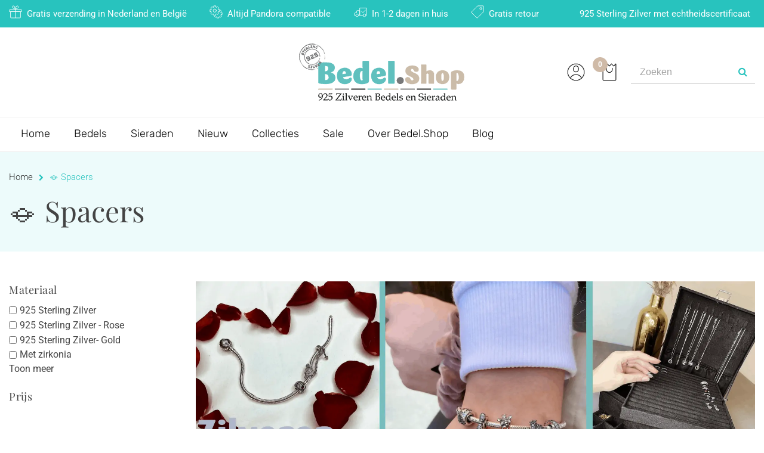

--- FILE ---
content_type: text/html; charset=UTF-8
request_url: https://www.bedel.shop/spacers-voor-bedelarmband-925-zilver/
body_size: 128552
content:
<!DOCTYPE html>
<html lang="nl-NL">

<head><meta charset="UTF-8"><script>if(navigator.userAgent.match(/MSIE|Internet Explorer/i)||navigator.userAgent.match(/Trident\/7\..*?rv:11/i)){var href=document.location.href;if(!href.match(/[?&]nowprocket/)){if(href.indexOf("?")==-1){if(href.indexOf("#")==-1){document.location.href=href+"?nowprocket=1"}else{document.location.href=href.replace("#","?nowprocket=1#")}}else{if(href.indexOf("#")==-1){document.location.href=href+"&nowprocket=1"}else{document.location.href=href.replace("#","&nowprocket=1#")}}}}</script><script>(()=>{class RocketLazyLoadScripts{constructor(){this.v="2.0.4",this.userEvents=["keydown","keyup","mousedown","mouseup","mousemove","mouseover","mouseout","touchmove","touchstart","touchend","touchcancel","wheel","click","dblclick","input"],this.attributeEvents=["onblur","onclick","oncontextmenu","ondblclick","onfocus","onmousedown","onmouseenter","onmouseleave","onmousemove","onmouseout","onmouseover","onmouseup","onmousewheel","onscroll","onsubmit"]}async t(){this.i(),this.o(),/iP(ad|hone)/.test(navigator.userAgent)&&this.h(),this.u(),this.l(this),this.m(),this.k(this),this.p(this),this._(),await Promise.all([this.R(),this.L()]),this.lastBreath=Date.now(),this.S(this),this.P(),this.D(),this.O(),this.M(),await this.C(this.delayedScripts.normal),await this.C(this.delayedScripts.defer),await this.C(this.delayedScripts.async),await this.T(),await this.F(),await this.j(),await this.A(),window.dispatchEvent(new Event("rocket-allScriptsLoaded")),this.everythingLoaded=!0,this.lastTouchEnd&&await new Promise(t=>setTimeout(t,500-Date.now()+this.lastTouchEnd)),this.I(),this.H(),this.U(),this.W()}i(){this.CSPIssue=sessionStorage.getItem("rocketCSPIssue"),document.addEventListener("securitypolicyviolation",t=>{this.CSPIssue||"script-src-elem"!==t.violatedDirective||"data"!==t.blockedURI||(this.CSPIssue=!0,sessionStorage.setItem("rocketCSPIssue",!0))},{isRocket:!0})}o(){window.addEventListener("pageshow",t=>{this.persisted=t.persisted,this.realWindowLoadedFired=!0},{isRocket:!0}),window.addEventListener("pagehide",()=>{this.onFirstUserAction=null},{isRocket:!0})}h(){let t;function e(e){t=e}window.addEventListener("touchstart",e,{isRocket:!0}),window.addEventListener("touchend",function i(o){o.changedTouches[0]&&t.changedTouches[0]&&Math.abs(o.changedTouches[0].pageX-t.changedTouches[0].pageX)<10&&Math.abs(o.changedTouches[0].pageY-t.changedTouches[0].pageY)<10&&o.timeStamp-t.timeStamp<200&&(window.removeEventListener("touchstart",e,{isRocket:!0}),window.removeEventListener("touchend",i,{isRocket:!0}),"INPUT"===o.target.tagName&&"text"===o.target.type||(o.target.dispatchEvent(new TouchEvent("touchend",{target:o.target,bubbles:!0})),o.target.dispatchEvent(new MouseEvent("mouseover",{target:o.target,bubbles:!0})),o.target.dispatchEvent(new PointerEvent("click",{target:o.target,bubbles:!0,cancelable:!0,detail:1,clientX:o.changedTouches[0].clientX,clientY:o.changedTouches[0].clientY})),event.preventDefault()))},{isRocket:!0})}q(t){this.userActionTriggered||("mousemove"!==t.type||this.firstMousemoveIgnored?"keyup"===t.type||"mouseover"===t.type||"mouseout"===t.type||(this.userActionTriggered=!0,this.onFirstUserAction&&this.onFirstUserAction()):this.firstMousemoveIgnored=!0),"click"===t.type&&t.preventDefault(),t.stopPropagation(),t.stopImmediatePropagation(),"touchstart"===this.lastEvent&&"touchend"===t.type&&(this.lastTouchEnd=Date.now()),"click"===t.type&&(this.lastTouchEnd=0),this.lastEvent=t.type,t.composedPath&&t.composedPath()[0].getRootNode()instanceof ShadowRoot&&(t.rocketTarget=t.composedPath()[0]),this.savedUserEvents.push(t)}u(){this.savedUserEvents=[],this.userEventHandler=this.q.bind(this),this.userEvents.forEach(t=>window.addEventListener(t,this.userEventHandler,{passive:!1,isRocket:!0})),document.addEventListener("visibilitychange",this.userEventHandler,{isRocket:!0})}U(){this.userEvents.forEach(t=>window.removeEventListener(t,this.userEventHandler,{passive:!1,isRocket:!0})),document.removeEventListener("visibilitychange",this.userEventHandler,{isRocket:!0}),this.savedUserEvents.forEach(t=>{(t.rocketTarget||t.target).dispatchEvent(new window[t.constructor.name](t.type,t))})}m(){const t="return false",e=Array.from(this.attributeEvents,t=>"data-rocket-"+t),i="["+this.attributeEvents.join("],[")+"]",o="[data-rocket-"+this.attributeEvents.join("],[data-rocket-")+"]",s=(e,i,o)=>{o&&o!==t&&(e.setAttribute("data-rocket-"+i,o),e["rocket"+i]=new Function("event",o),e.setAttribute(i,t))};new MutationObserver(t=>{for(const n of t)"attributes"===n.type&&(n.attributeName.startsWith("data-rocket-")||this.everythingLoaded?n.attributeName.startsWith("data-rocket-")&&this.everythingLoaded&&this.N(n.target,n.attributeName.substring(12)):s(n.target,n.attributeName,n.target.getAttribute(n.attributeName))),"childList"===n.type&&n.addedNodes.forEach(t=>{if(t.nodeType===Node.ELEMENT_NODE)if(this.everythingLoaded)for(const i of[t,...t.querySelectorAll(o)])for(const t of i.getAttributeNames())e.includes(t)&&this.N(i,t.substring(12));else for(const e of[t,...t.querySelectorAll(i)])for(const t of e.getAttributeNames())this.attributeEvents.includes(t)&&s(e,t,e.getAttribute(t))})}).observe(document,{subtree:!0,childList:!0,attributeFilter:[...this.attributeEvents,...e]})}I(){this.attributeEvents.forEach(t=>{document.querySelectorAll("[data-rocket-"+t+"]").forEach(e=>{this.N(e,t)})})}N(t,e){const i=t.getAttribute("data-rocket-"+e);i&&(t.setAttribute(e,i),t.removeAttribute("data-rocket-"+e))}k(t){Object.defineProperty(HTMLElement.prototype,"onclick",{get(){return this.rocketonclick||null},set(e){this.rocketonclick=e,this.setAttribute(t.everythingLoaded?"onclick":"data-rocket-onclick","this.rocketonclick(event)")}})}S(t){function e(e,i){let o=e[i];e[i]=null,Object.defineProperty(e,i,{get:()=>o,set(s){t.everythingLoaded?o=s:e["rocket"+i]=o=s}})}e(document,"onreadystatechange"),e(window,"onload"),e(window,"onpageshow");try{Object.defineProperty(document,"readyState",{get:()=>t.rocketReadyState,set(e){t.rocketReadyState=e},configurable:!0}),document.readyState="loading"}catch(t){console.log("WPRocket DJE readyState conflict, bypassing")}}l(t){this.originalAddEventListener=EventTarget.prototype.addEventListener,this.originalRemoveEventListener=EventTarget.prototype.removeEventListener,this.savedEventListeners=[],EventTarget.prototype.addEventListener=function(e,i,o){o&&o.isRocket||!t.B(e,this)&&!t.userEvents.includes(e)||t.B(e,this)&&!t.userActionTriggered||e.startsWith("rocket-")||t.everythingLoaded?t.originalAddEventListener.call(this,e,i,o):(t.savedEventListeners.push({target:this,remove:!1,type:e,func:i,options:o}),"mouseenter"!==e&&"mouseleave"!==e||t.originalAddEventListener.call(this,e,t.savedUserEvents.push,o))},EventTarget.prototype.removeEventListener=function(e,i,o){o&&o.isRocket||!t.B(e,this)&&!t.userEvents.includes(e)||t.B(e,this)&&!t.userActionTriggered||e.startsWith("rocket-")||t.everythingLoaded?t.originalRemoveEventListener.call(this,e,i,o):t.savedEventListeners.push({target:this,remove:!0,type:e,func:i,options:o})}}J(t,e){this.savedEventListeners=this.savedEventListeners.filter(i=>{let o=i.type,s=i.target||window;return e!==o||t!==s||(this.B(o,s)&&(i.type="rocket-"+o),this.$(i),!1)})}H(){EventTarget.prototype.addEventListener=this.originalAddEventListener,EventTarget.prototype.removeEventListener=this.originalRemoveEventListener,this.savedEventListeners.forEach(t=>this.$(t))}$(t){t.remove?this.originalRemoveEventListener.call(t.target,t.type,t.func,t.options):this.originalAddEventListener.call(t.target,t.type,t.func,t.options)}p(t){let e;function i(e){return t.everythingLoaded?e:e.split(" ").map(t=>"load"===t||t.startsWith("load.")?"rocket-jquery-load":t).join(" ")}function o(o){function s(e){const s=o.fn[e];o.fn[e]=o.fn.init.prototype[e]=function(){return this[0]===window&&t.userActionTriggered&&("string"==typeof arguments[0]||arguments[0]instanceof String?arguments[0]=i(arguments[0]):"object"==typeof arguments[0]&&Object.keys(arguments[0]).forEach(t=>{const e=arguments[0][t];delete arguments[0][t],arguments[0][i(t)]=e})),s.apply(this,arguments),this}}if(o&&o.fn&&!t.allJQueries.includes(o)){const e={DOMContentLoaded:[],"rocket-DOMContentLoaded":[]};for(const t in e)document.addEventListener(t,()=>{e[t].forEach(t=>t())},{isRocket:!0});o.fn.ready=o.fn.init.prototype.ready=function(i){function s(){parseInt(o.fn.jquery)>2?setTimeout(()=>i.bind(document)(o)):i.bind(document)(o)}return"function"==typeof i&&(t.realDomReadyFired?!t.userActionTriggered||t.fauxDomReadyFired?s():e["rocket-DOMContentLoaded"].push(s):e.DOMContentLoaded.push(s)),o([])},s("on"),s("one"),s("off"),t.allJQueries.push(o)}e=o}t.allJQueries=[],o(window.jQuery),Object.defineProperty(window,"jQuery",{get:()=>e,set(t){o(t)}})}P(){const t=new Map;document.write=document.writeln=function(e){const i=document.currentScript,o=document.createRange(),s=i.parentElement;let n=t.get(i);void 0===n&&(n=i.nextSibling,t.set(i,n));const c=document.createDocumentFragment();o.setStart(c,0),c.appendChild(o.createContextualFragment(e)),s.insertBefore(c,n)}}async R(){return new Promise(t=>{this.userActionTriggered?t():this.onFirstUserAction=t})}async L(){return new Promise(t=>{document.addEventListener("DOMContentLoaded",()=>{this.realDomReadyFired=!0,t()},{isRocket:!0})})}async j(){return this.realWindowLoadedFired?Promise.resolve():new Promise(t=>{window.addEventListener("load",t,{isRocket:!0})})}M(){this.pendingScripts=[];this.scriptsMutationObserver=new MutationObserver(t=>{for(const e of t)e.addedNodes.forEach(t=>{"SCRIPT"!==t.tagName||t.noModule||t.isWPRocket||this.pendingScripts.push({script:t,promise:new Promise(e=>{const i=()=>{const i=this.pendingScripts.findIndex(e=>e.script===t);i>=0&&this.pendingScripts.splice(i,1),e()};t.addEventListener("load",i,{isRocket:!0}),t.addEventListener("error",i,{isRocket:!0}),setTimeout(i,1e3)})})})}),this.scriptsMutationObserver.observe(document,{childList:!0,subtree:!0})}async F(){await this.X(),this.pendingScripts.length?(await this.pendingScripts[0].promise,await this.F()):this.scriptsMutationObserver.disconnect()}D(){this.delayedScripts={normal:[],async:[],defer:[]},document.querySelectorAll("script[type$=rocketlazyloadscript]").forEach(t=>{t.hasAttribute("data-rocket-src")?t.hasAttribute("async")&&!1!==t.async?this.delayedScripts.async.push(t):t.hasAttribute("defer")&&!1!==t.defer||"module"===t.getAttribute("data-rocket-type")?this.delayedScripts.defer.push(t):this.delayedScripts.normal.push(t):this.delayedScripts.normal.push(t)})}async _(){await this.L();let t=[];document.querySelectorAll("script[type$=rocketlazyloadscript][data-rocket-src]").forEach(e=>{let i=e.getAttribute("data-rocket-src");if(i&&!i.startsWith("data:")){i.startsWith("//")&&(i=location.protocol+i);try{const o=new URL(i).origin;o!==location.origin&&t.push({src:o,crossOrigin:e.crossOrigin||"module"===e.getAttribute("data-rocket-type")})}catch(t){}}}),t=[...new Map(t.map(t=>[JSON.stringify(t),t])).values()],this.Y(t,"preconnect")}async G(t){if(await this.K(),!0!==t.noModule||!("noModule"in HTMLScriptElement.prototype))return new Promise(e=>{let i;function o(){(i||t).setAttribute("data-rocket-status","executed"),e()}try{if(navigator.userAgent.includes("Firefox/")||""===navigator.vendor||this.CSPIssue)i=document.createElement("script"),[...t.attributes].forEach(t=>{let e=t.nodeName;"type"!==e&&("data-rocket-type"===e&&(e="type"),"data-rocket-src"===e&&(e="src"),i.setAttribute(e,t.nodeValue))}),t.text&&(i.text=t.text),t.nonce&&(i.nonce=t.nonce),i.hasAttribute("src")?(i.addEventListener("load",o,{isRocket:!0}),i.addEventListener("error",()=>{i.setAttribute("data-rocket-status","failed-network"),e()},{isRocket:!0}),setTimeout(()=>{i.isConnected||e()},1)):(i.text=t.text,o()),i.isWPRocket=!0,t.parentNode.replaceChild(i,t);else{const i=t.getAttribute("data-rocket-type"),s=t.getAttribute("data-rocket-src");i?(t.type=i,t.removeAttribute("data-rocket-type")):t.removeAttribute("type"),t.addEventListener("load",o,{isRocket:!0}),t.addEventListener("error",i=>{this.CSPIssue&&i.target.src.startsWith("data:")?(console.log("WPRocket: CSP fallback activated"),t.removeAttribute("src"),this.G(t).then(e)):(t.setAttribute("data-rocket-status","failed-network"),e())},{isRocket:!0}),s?(t.fetchPriority="high",t.removeAttribute("data-rocket-src"),t.src=s):t.src="data:text/javascript;base64,"+window.btoa(unescape(encodeURIComponent(t.text)))}}catch(i){t.setAttribute("data-rocket-status","failed-transform"),e()}});t.setAttribute("data-rocket-status","skipped")}async C(t){const e=t.shift();return e?(e.isConnected&&await this.G(e),this.C(t)):Promise.resolve()}O(){this.Y([...this.delayedScripts.normal,...this.delayedScripts.defer,...this.delayedScripts.async],"preload")}Y(t,e){this.trash=this.trash||[];let i=!0;var o=document.createDocumentFragment();t.forEach(t=>{const s=t.getAttribute&&t.getAttribute("data-rocket-src")||t.src;if(s&&!s.startsWith("data:")){const n=document.createElement("link");n.href=s,n.rel=e,"preconnect"!==e&&(n.as="script",n.fetchPriority=i?"high":"low"),t.getAttribute&&"module"===t.getAttribute("data-rocket-type")&&(n.crossOrigin=!0),t.crossOrigin&&(n.crossOrigin=t.crossOrigin),t.integrity&&(n.integrity=t.integrity),t.nonce&&(n.nonce=t.nonce),o.appendChild(n),this.trash.push(n),i=!1}}),document.head.appendChild(o)}W(){this.trash.forEach(t=>t.remove())}async T(){try{document.readyState="interactive"}catch(t){}this.fauxDomReadyFired=!0;try{await this.K(),this.J(document,"readystatechange"),document.dispatchEvent(new Event("rocket-readystatechange")),await this.K(),document.rocketonreadystatechange&&document.rocketonreadystatechange(),await this.K(),this.J(document,"DOMContentLoaded"),document.dispatchEvent(new Event("rocket-DOMContentLoaded")),await this.K(),this.J(window,"DOMContentLoaded"),window.dispatchEvent(new Event("rocket-DOMContentLoaded"))}catch(t){console.error(t)}}async A(){try{document.readyState="complete"}catch(t){}try{await this.K(),this.J(document,"readystatechange"),document.dispatchEvent(new Event("rocket-readystatechange")),await this.K(),document.rocketonreadystatechange&&document.rocketonreadystatechange(),await this.K(),this.J(window,"load"),window.dispatchEvent(new Event("rocket-load")),await this.K(),window.rocketonload&&window.rocketonload(),await this.K(),this.allJQueries.forEach(t=>t(window).trigger("rocket-jquery-load")),await this.K(),this.J(window,"pageshow");const t=new Event("rocket-pageshow");t.persisted=this.persisted,window.dispatchEvent(t),await this.K(),window.rocketonpageshow&&window.rocketonpageshow({persisted:this.persisted})}catch(t){console.error(t)}}async K(){Date.now()-this.lastBreath>45&&(await this.X(),this.lastBreath=Date.now())}async X(){return document.hidden?new Promise(t=>setTimeout(t)):new Promise(t=>requestAnimationFrame(t))}B(t,e){return e===document&&"readystatechange"===t||(e===document&&"DOMContentLoaded"===t||(e===window&&"DOMContentLoaded"===t||(e===window&&"load"===t||e===window&&"pageshow"===t)))}static run(){(new RocketLazyLoadScripts).t()}}RocketLazyLoadScripts.run()})();</script>
		<!-- Bootstrap 5 CSS -->



	
	<meta name="viewport" content="width=device-width, initial-scale=1">
	<link rel="profile" href="http://gmpg.org/xfn/11">
	<link rel="pingback" href="https://www.bedel.shop/xmlrpc.php">
	<link rel="shortcut icon" href="https://www.bedel.shop/wp-content/uploads/43afda1e1d92fb1b64d12c22c42db21a4fb90cec.webp" />
	<meta name='robots' content='index, follow, max-image-preview:large, max-snippet:-1, max-video-preview:-1' />

<!-- Google Tag Manager for WordPress by gtm4wp.com -->
<script data-cfasync="false" data-pagespeed-no-defer>
	var gtm4wp_datalayer_name = "dataLayer";
	var dataLayer = dataLayer || [];
	const gtm4wp_use_sku_instead = 0;
	const gtm4wp_currency = 'EUR';
	const gtm4wp_product_per_impression = 0;
	const gtm4wp_clear_ecommerce = false;
	const gtm4wp_datalayer_max_timeout = 2000;
</script>
<!-- End Google Tag Manager for WordPress by gtm4wp.com -->
	<!-- This site is optimized with the Yoast SEO Premium plugin v22.6 (Yoast SEO v26.8) - https://yoast.com/product/yoast-seo-premium-wordpress/ -->
	<title>Zilveren spacers voor je bedelarmband | Bedel.Shop</title>
<link data-rocket-prefetch href="https://fonts.googleapis.com" rel="dns-prefetch">
<link data-rocket-preload as="style" href="https://fonts.googleapis.com/css?family=Roboto%3A100%2C300%2C400%2C500%2C700%2C900%2C100italic%2C300italic%2C400italic%2C500italic%2C700italic%2C900italic%7CRubik%3A300%2C400%2C500%2C700%2C900%2C300italic%2C400italic%2C500italic%2C700italic%2C900italic%7CPlayfair%20Display%3A400%2C700%2C900%2C400italic%2C700italic%2C900italic%7CPoppins%3A100%2C200%2C300%2C400%2C500%2C600%2C700%2C800%2C900%2C100italic%2C200italic%2C300italic%2C400italic%2C500italic%2C600italic%2C700italic%2C800italic%2C900italic&#038;display=swap" rel="preload">
<link href="https://fonts.googleapis.com/css?family=Roboto%3A100%2C300%2C400%2C500%2C700%2C900%2C100italic%2C300italic%2C400italic%2C500italic%2C700italic%2C900italic%7CRubik%3A300%2C400%2C500%2C700%2C900%2C300italic%2C400italic%2C500italic%2C700italic%2C900italic%7CPlayfair%20Display%3A400%2C700%2C900%2C400italic%2C700italic%2C900italic%7CPoppins%3A100%2C200%2C300%2C400%2C500%2C600%2C700%2C800%2C900%2C100italic%2C200italic%2C300italic%2C400italic%2C500italic%2C600italic%2C700italic%2C800italic%2C900italic&#038;display=swap" media="print" onload="this.media=&#039;all&#039;" rel="stylesheet">
<style id="wpr-usedcss">:root{--bs-blue:#0d6efd;--bs-indigo:#6610f2;--bs-purple:#6f42c1;--bs-pink:#d63384;--bs-red:#dc3545;--bs-orange:#fd7e14;--bs-yellow:#ffc107;--bs-green:#198754;--bs-teal:#20c997;--bs-cyan:#0dcaf0;--bs-black:#000;--bs-white:#fff;--bs-gray:#6c757d;--bs-gray-dark:#343a40;--bs-gray-100:#f8f9fa;--bs-gray-200:#e9ecef;--bs-gray-300:#dee2e6;--bs-gray-400:#ced4da;--bs-gray-500:#adb5bd;--bs-gray-600:#6c757d;--bs-gray-700:#495057;--bs-gray-800:#343a40;--bs-gray-900:#212529;--bs-primary:#0d6efd;--bs-secondary:#6c757d;--bs-success:#198754;--bs-info:#0dcaf0;--bs-warning:#ffc107;--bs-danger:#dc3545;--bs-light:#f8f9fa;--bs-dark:#212529;--bs-primary-rgb:13,110,253;--bs-secondary-rgb:108,117,125;--bs-success-rgb:25,135,84;--bs-info-rgb:13,202,240;--bs-warning-rgb:255,193,7;--bs-danger-rgb:220,53,69;--bs-light-rgb:248,249,250;--bs-dark-rgb:33,37,41;--bs-primary-text-emphasis:#052c65;--bs-secondary-text-emphasis:#2b2f32;--bs-success-text-emphasis:#0a3622;--bs-info-text-emphasis:#055160;--bs-warning-text-emphasis:#664d03;--bs-danger-text-emphasis:#58151c;--bs-light-text-emphasis:#495057;--bs-dark-text-emphasis:#495057;--bs-primary-bg-subtle:#cfe2ff;--bs-secondary-bg-subtle:#e2e3e5;--bs-success-bg-subtle:#d1e7dd;--bs-info-bg-subtle:#cff4fc;--bs-warning-bg-subtle:#fff3cd;--bs-danger-bg-subtle:#f8d7da;--bs-light-bg-subtle:#fcfcfd;--bs-dark-bg-subtle:#ced4da;--bs-primary-border-subtle:#9ec5fe;--bs-secondary-border-subtle:#c4c8cb;--bs-success-border-subtle:#a3cfbb;--bs-info-border-subtle:#9eeaf9;--bs-warning-border-subtle:#ffe69c;--bs-danger-border-subtle:#f1aeb5;--bs-light-border-subtle:#e9ecef;--bs-dark-border-subtle:#adb5bd;--bs-white-rgb:255,255,255;--bs-black-rgb:0,0,0;--bs-font-sans-serif:system-ui,-apple-system,"Segoe UI",Roboto,"Helvetica Neue","Noto Sans","Liberation Sans",Arial,sans-serif,"Apple Color Emoji","Segoe UI Emoji","Segoe UI Symbol","Noto Color Emoji";--bs-font-monospace:SFMono-Regular,Menlo,Monaco,Consolas,"Liberation Mono","Courier New",monospace;--bs-gradient:linear-gradient(180deg, rgba(255, 255, 255, .15), rgba(255, 255, 255, 0));--bs-body-font-family:var(--bs-font-sans-serif);--bs-body-font-size:1rem;--bs-body-font-weight:400;--bs-body-line-height:1.5;--bs-body-color:#212529;--bs-body-color-rgb:33,37,41;--bs-body-bg:#fff;--bs-body-bg-rgb:255,255,255;--bs-emphasis-color:#000;--bs-emphasis-color-rgb:0,0,0;--bs-secondary-color:rgba(33, 37, 41, .75);--bs-secondary-color-rgb:33,37,41;--bs-secondary-bg:#e9ecef;--bs-secondary-bg-rgb:233,236,239;--bs-tertiary-color:rgba(33, 37, 41, .5);--bs-tertiary-color-rgb:33,37,41;--bs-tertiary-bg:#f8f9fa;--bs-tertiary-bg-rgb:248,249,250;--bs-heading-color:inherit;--bs-link-color:#0d6efd;--bs-link-color-rgb:13,110,253;--bs-link-decoration:underline;--bs-link-hover-color:#0a58ca;--bs-link-hover-color-rgb:10,88,202;--bs-code-color:#d63384;--bs-highlight-color:#212529;--bs-highlight-bg:#fff3cd;--bs-border-width:1px;--bs-border-style:solid;--bs-border-color:#dee2e6;--bs-border-color-translucent:rgba(0, 0, 0, .175);--bs-border-radius:0.375rem;--bs-border-radius-sm:0.25rem;--bs-border-radius-lg:0.5rem;--bs-border-radius-xl:1rem;--bs-border-radius-xxl:2rem;--bs-border-radius-2xl:var(--bs-border-radius-xxl);--bs-border-radius-pill:50rem;--bs-box-shadow:0 0.5rem 1rem rgba(0, 0, 0, .15);--bs-box-shadow-sm:0 0.125rem 0.25rem rgba(0, 0, 0, .075);--bs-box-shadow-lg:0 1rem 3rem rgba(0, 0, 0, .175);--bs-box-shadow-inset:inset 0 1px 2px rgba(0, 0, 0, .075);--bs-focus-ring-width:0.25rem;--bs-focus-ring-opacity:0.25;--bs-focus-ring-color:rgba(13, 110, 253, .25);--bs-form-valid-color:#198754;--bs-form-valid-border-color:#198754;--bs-form-invalid-color:#dc3545;--bs-form-invalid-border-color:#dc3545}*,::after,::before{box-sizing:border-box}@media (prefers-reduced-motion:no-preference){:root{scroll-behavior:smooth}}body{margin:0;font-family:var(--bs-body-font-family);font-size:var(--bs-body-font-size);font-weight:var(--bs-body-font-weight);line-height:var(--bs-body-line-height);color:var(--bs-body-color);text-align:var(--bs-body-text-align);background-color:var(--bs-body-bg);-webkit-text-size-adjust:100%;-webkit-tap-highlight-color:transparent}hr{margin:1rem 0;color:inherit;border:0;border-top:var(--bs-border-width) solid;opacity:.25}.h1,.h2,.h3,.h4,.h5,.h6,h1,h2,h3,h4,h5,h6{margin-top:0;margin-bottom:.5rem;font-weight:500;line-height:1.2;color:var(--bs-heading-color)}.h1,h1{font-size:calc(1.375rem + 1.5vw)}@media (min-width:1200px){.h1,h1{font-size:2.5rem}}.h2,h2{font-size:calc(1.325rem + .9vw)}@media (min-width:1200px){.h2,h2{font-size:2rem}}.h3,h3{font-size:calc(1.3rem + .6vw)}@media (min-width:1200px){.h3,h3{font-size:1.75rem}}.h4,h4{font-size:calc(1.275rem + .3vw)}@media (min-width:1200px){.h4,h4{font-size:1.5rem}}.h5,h5{font-size:1.25rem}.h6,h6{font-size:1rem}p{margin-top:0;margin-bottom:1rem}abbr[title]{-webkit-text-decoration:underline dotted;text-decoration:underline dotted;cursor:help;-webkit-text-decoration-skip-ink:none;text-decoration-skip-ink:none}address{margin-bottom:1rem;font-style:normal;line-height:inherit}ol,ul{padding-left:2rem}dl,ol,ul{margin-top:0;margin-bottom:1rem}ol ol,ol ul,ul ol,ul ul{margin-bottom:0}dd{margin-bottom:.5rem;margin-left:0}blockquote{margin:0 0 1rem}.small,small{font-size:.875em}.mark,mark{padding:.1875em;color:var(--bs-highlight-color);background-color:var(--bs-highlight-bg)}sub,sup{position:relative;font-size:.75em;line-height:0;vertical-align:baseline}a{color:rgba(var(--bs-link-color-rgb),var(--bs-link-opacity,1));text-decoration:underline}a:hover{--bs-link-color-rgb:var(--bs-link-hover-color-rgb)}a:not([href]):not([class]),a:not([href]):not([class]):hover{color:inherit;text-decoration:none}code,kbd,pre,samp{font-family:var(--bs-font-monospace);font-size:1em}pre{display:block;margin-top:0;margin-bottom:1rem;overflow:auto;font-size:.875em}pre code{font-size:inherit;color:inherit;word-break:normal}code{font-size:.875em;color:var(--bs-code-color);word-wrap:break-word}a>code{color:inherit}kbd{padding:.1875rem .375rem;font-size:.875em;color:var(--bs-body-bg);background-color:var(--bs-body-color);border-radius:.25rem}kbd kbd{padding:0;font-size:1em}figure{margin:0 0 1rem}img,svg{vertical-align:middle}table{caption-side:bottom;border-collapse:collapse}caption{padding-top:.5rem;padding-bottom:.5rem;color:var(--bs-secondary-color);text-align:left}th{text-align:inherit;text-align:-webkit-match-parent}tbody,td,tfoot,th,thead,tr{border-color:inherit;border-style:solid;border-width:0}label{display:inline-block}button{border-radius:0}button:focus:not(:focus-visible){outline:0}button,input,optgroup,select,textarea{margin:0;font-family:inherit;font-size:inherit;line-height:inherit}[role=button]{cursor:pointer}select{word-wrap:normal}select:disabled{opacity:1}[list]:not([type=date]):not([type=datetime-local]):not([type=month]):not([type=week]):not([type=time])::-webkit-calendar-picker-indicator{display:none!important}[type=button],[type=reset],[type=submit],button{-webkit-appearance:button}[type=button]:not(:disabled),[type=reset]:not(:disabled),[type=submit]:not(:disabled),button:not(:disabled){cursor:pointer}::-moz-focus-inner{padding:0;border-style:none}textarea{resize:vertical}fieldset{min-width:0;padding:0;margin:0;border:0}legend{float:left;width:100%;padding:0;margin-bottom:.5rem;font-size:calc(1.275rem + .3vw);line-height:inherit}legend+*{clear:left}::-webkit-datetime-edit-day-field,::-webkit-datetime-edit-fields-wrapper,::-webkit-datetime-edit-hour-field,::-webkit-datetime-edit-minute,::-webkit-datetime-edit-month-field,::-webkit-datetime-edit-text,::-webkit-datetime-edit-year-field{padding:0}::-webkit-inner-spin-button{height:auto}::-webkit-search-decoration{-webkit-appearance:none}::-webkit-color-swatch-wrapper{padding:0}::-webkit-file-upload-button{font:inherit;-webkit-appearance:button}::file-selector-button{font:inherit;-webkit-appearance:button}output{display:inline-block}iframe{border:0}summary{display:list-item;cursor:pointer}progress{vertical-align:baseline}[hidden]{display:none!important}.blockquote{margin-bottom:1rem;font-size:1.25rem}.blockquote>:last-child{margin-bottom:0}.figure{display:inline-block}.container{--bs-gutter-x:1.5rem;--bs-gutter-y:0;width:100%;padding-right:calc(var(--bs-gutter-x) * .5);padding-left:calc(var(--bs-gutter-x) * .5);margin-right:auto;margin-left:auto}@media (min-width:576px){.container{max-width:540px}}@media (min-width:768px){.container{max-width:720px}}@media (min-width:992px){.container{max-width:960px}}@media (min-width:1200px){legend{font-size:1.5rem}.container{max-width:1140px}}@media (min-width:1400px){.container{max-width:1320px}}:root{--bs-breakpoint-xs:0;--bs-breakpoint-sm:576px;--bs-breakpoint-md:768px;--bs-breakpoint-lg:992px;--bs-breakpoint-xl:1200px;--bs-breakpoint-xxl:1400px}.row{--bs-gutter-x:1.5rem;--bs-gutter-y:0;display:flex;flex-wrap:wrap;margin-top:calc(-1 * var(--bs-gutter-y));margin-right:calc(-.5 * var(--bs-gutter-x));margin-left:calc(-.5 * var(--bs-gutter-x))}.row>*{flex-shrink:0;width:100%;max-width:100%;padding-right:calc(var(--bs-gutter-x) * .5);padding-left:calc(var(--bs-gutter-x) * .5);margin-top:var(--bs-gutter-y)}.col{flex:1 0 0%}.table{--bs-table-color-type:initial;--bs-table-bg-type:initial;--bs-table-color-state:initial;--bs-table-bg-state:initial;--bs-table-color:var(--bs-emphasis-color);--bs-table-bg:var(--bs-body-bg);--bs-table-border-color:var(--bs-border-color);--bs-table-accent-bg:transparent;--bs-table-striped-color:var(--bs-emphasis-color);--bs-table-striped-bg:rgba(var(--bs-emphasis-color-rgb), 0.05);--bs-table-active-color:var(--bs-emphasis-color);--bs-table-active-bg:rgba(var(--bs-emphasis-color-rgb), 0.1);--bs-table-hover-color:var(--bs-emphasis-color);--bs-table-hover-bg:rgba(var(--bs-emphasis-color-rgb), 0.075);width:100%;margin-bottom:1rem;vertical-align:top;border-color:var(--bs-table-border-color)}.table>:not(caption)>*>*{padding:.5rem;color:var(--bs-table-color-state,var(--bs-table-color-type,var(--bs-table-color)));background-color:var(--bs-table-bg);border-bottom-width:var(--bs-border-width);box-shadow:inset 0 0 0 9999px var(--bs-table-bg-state,var(--bs-table-bg-type,var(--bs-table-accent-bg)))}.table>tbody{vertical-align:inherit}.table>thead{vertical-align:bottom}.btn{--bs-btn-padding-x:0.75rem;--bs-btn-padding-y:0.375rem;--bs-btn-font-family: ;--bs-btn-font-size:1rem;--bs-btn-font-weight:400;--bs-btn-line-height:1.5;--bs-btn-color:var(--bs-body-color);--bs-btn-bg:transparent;--bs-btn-border-width:var(--bs-border-width);--bs-btn-border-color:transparent;--bs-btn-border-radius:var(--bs-border-radius);--bs-btn-hover-border-color:transparent;--bs-btn-box-shadow:inset 0 1px 0 rgba(255, 255, 255, .15),0 1px 1px rgba(0, 0, 0, .075);--bs-btn-disabled-opacity:0.65;--bs-btn-focus-box-shadow:0 0 0 0.25rem rgba(var(--bs-btn-focus-shadow-rgb), .5);display:inline-block;padding:var(--bs-btn-padding-y) var(--bs-btn-padding-x);font-family:var(--bs-btn-font-family);font-size:var(--bs-btn-font-size);font-weight:var(--bs-btn-font-weight);line-height:var(--bs-btn-line-height);color:var(--bs-btn-color);text-align:center;text-decoration:none;vertical-align:middle;cursor:pointer;-webkit-user-select:none;-moz-user-select:none;user-select:none;border:var(--bs-btn-border-width) solid var(--bs-btn-border-color);border-radius:var(--bs-btn-border-radius);background-color:var(--bs-btn-bg);transition:color .15s ease-in-out,background-color .15s ease-in-out,border-color .15s ease-in-out,box-shadow .15s ease-in-out}@media (prefers-reduced-motion:reduce){.btn{transition:none}}.btn:hover{color:var(--bs-btn-hover-color);background-color:var(--bs-btn-hover-bg);border-color:var(--bs-btn-hover-border-color)}.btn:focus-visible{color:var(--bs-btn-hover-color);background-color:var(--bs-btn-hover-bg);border-color:var(--bs-btn-hover-border-color);outline:0;box-shadow:var(--bs-btn-focus-box-shadow)}.btn.active,.btn.show,.btn:first-child:active,:not(.btn-check)+.btn:active{color:var(--bs-btn-active-color);background-color:var(--bs-btn-active-bg);border-color:var(--bs-btn-active-border-color)}.btn.active:focus-visible,.btn.show:focus-visible,.btn:first-child:active:focus-visible,:not(.btn-check)+.btn:active:focus-visible{box-shadow:var(--bs-btn-focus-box-shadow)}.btn.disabled,.btn:disabled,fieldset:disabled .btn{color:var(--bs-btn-disabled-color);pointer-events:none;background-color:var(--bs-btn-disabled-bg);border-color:var(--bs-btn-disabled-border-color);opacity:var(--bs-btn-disabled-opacity)}.fade{transition:opacity .15s linear}@media (prefers-reduced-motion:reduce){.fade{transition:none}}.fade:not(.show){opacity:0}.collapse:not(.show){display:none}.dropdown{position:relative}.dropdown-item.disabled{color:var(--bs-dropdown-link-disabled-color);pointer-events:none;background-color:transparent}.nav{--bs-nav-link-padding-x:1rem;--bs-nav-link-padding-y:0.5rem;--bs-nav-link-font-weight: ;--bs-nav-link-color:var(--bs-link-color);--bs-nav-link-hover-color:var(--bs-link-hover-color);--bs-nav-link-disabled-color:var(--bs-secondary-color);display:flex;flex-wrap:wrap;padding-left:0;margin-bottom:0;list-style:none}.nav-link.disabled{color:var(--bs-nav-link-disabled-color);pointer-events:none;cursor:default}.breadcrumb{--bs-breadcrumb-padding-x:0;--bs-breadcrumb-padding-y:0;--bs-breadcrumb-margin-bottom:1rem;--bs-breadcrumb-bg: ;--bs-breadcrumb-border-radius: ;--bs-breadcrumb-divider-color:var(--bs-secondary-color);--bs-breadcrumb-item-padding-x:0.5rem;--bs-breadcrumb-item-active-color:var(--bs-secondary-color);display:flex;flex-wrap:wrap;padding:var(--bs-breadcrumb-padding-y) var(--bs-breadcrumb-padding-x);margin-bottom:var(--bs-breadcrumb-margin-bottom);font-size:var(--bs-breadcrumb-font-size);list-style:none;background-color:var(--bs-breadcrumb-bg);border-radius:var(--bs-breadcrumb-border-radius)}.pagination{--bs-pagination-padding-x:0.75rem;--bs-pagination-padding-y:0.375rem;--bs-pagination-font-size:1rem;--bs-pagination-color:var(--bs-link-color);--bs-pagination-bg:var(--bs-body-bg);--bs-pagination-border-width:var(--bs-border-width);--bs-pagination-border-color:var(--bs-border-color);--bs-pagination-border-radius:var(--bs-border-radius);--bs-pagination-hover-color:var(--bs-link-hover-color);--bs-pagination-hover-bg:var(--bs-tertiary-bg);--bs-pagination-hover-border-color:var(--bs-border-color);--bs-pagination-focus-color:var(--bs-link-hover-color);--bs-pagination-focus-bg:var(--bs-secondary-bg);--bs-pagination-focus-box-shadow:0 0 0 0.25rem rgba(13, 110, 253, .25);--bs-pagination-active-color:#fff;--bs-pagination-active-bg:#0d6efd;--bs-pagination-active-border-color:#0d6efd;--bs-pagination-disabled-color:var(--bs-secondary-color);--bs-pagination-disabled-bg:var(--bs-secondary-bg);--bs-pagination-disabled-border-color:var(--bs-border-color);display:flex;padding-left:0;list-style:none}.disabled>.page-link,.page-link.disabled{color:var(--bs-pagination-disabled-color);pointer-events:none;background-color:var(--bs-pagination-disabled-bg);border-color:var(--bs-pagination-disabled-border-color)}.alert{--bs-alert-bg:transparent;--bs-alert-padding-x:1rem;--bs-alert-padding-y:1rem;--bs-alert-margin-bottom:1rem;--bs-alert-color:inherit;--bs-alert-border-color:transparent;--bs-alert-border:var(--bs-border-width) solid var(--bs-alert-border-color);--bs-alert-border-radius:var(--bs-border-radius);--bs-alert-link-color:inherit;position:relative;padding:var(--bs-alert-padding-y) var(--bs-alert-padding-x);margin-bottom:var(--bs-alert-margin-bottom);color:var(--bs-alert-color);background-color:var(--bs-alert-bg);border:var(--bs-alert-border);border-radius:var(--bs-alert-border-radius)}.progress{--bs-progress-height:1rem;--bs-progress-font-size:0.75rem;--bs-progress-bg:var(--bs-secondary-bg);--bs-progress-border-radius:var(--bs-border-radius);--bs-progress-box-shadow:var(--bs-box-shadow-inset);--bs-progress-bar-color:#fff;--bs-progress-bar-bg:#0d6efd;--bs-progress-bar-transition:width 0.6s ease;display:flex;height:var(--bs-progress-height);overflow:hidden;font-size:var(--bs-progress-font-size);background-color:var(--bs-progress-bg);border-radius:var(--bs-progress-border-radius)}.list-group-item.disabled{color:var(--bs-list-group-disabled-color);pointer-events:none;background-color:var(--bs-list-group-disabled-bg)}.btn-close.disabled{pointer-events:none;-webkit-user-select:none;-moz-user-select:none;user-select:none;opacity:var(--bs-btn-close-disabled-opacity)}.modal{--bs-modal-zindex:1055;--bs-modal-width:500px;--bs-modal-padding:1rem;--bs-modal-margin:0.5rem;--bs-modal-color: ;--bs-modal-bg:var(--bs-body-bg);--bs-modal-border-color:var(--bs-border-color-translucent);--bs-modal-border-width:var(--bs-border-width);--bs-modal-border-radius:var(--bs-border-radius-lg);--bs-modal-box-shadow:var(--bs-box-shadow-sm);--bs-modal-inner-border-radius:calc(var(--bs-border-radius-lg) - (var(--bs-border-width)));--bs-modal-header-padding-x:1rem;--bs-modal-header-padding-y:1rem;--bs-modal-header-padding:1rem 1rem;--bs-modal-header-border-color:var(--bs-border-color);--bs-modal-header-border-width:var(--bs-border-width);--bs-modal-title-line-height:1.5;--bs-modal-footer-gap:0.5rem;--bs-modal-footer-bg: ;--bs-modal-footer-border-color:var(--bs-border-color);--bs-modal-footer-border-width:var(--bs-border-width);position:fixed;top:0;left:0;z-index:var(--bs-modal-zindex);display:none;width:100%;height:100%;overflow-x:hidden;overflow-y:auto;outline:0}.tooltip{--bs-tooltip-zindex:1080;--bs-tooltip-max-width:200px;--bs-tooltip-padding-x:0.5rem;--bs-tooltip-padding-y:0.25rem;--bs-tooltip-margin: ;--bs-tooltip-font-size:0.875rem;--bs-tooltip-color:var(--bs-body-bg);--bs-tooltip-bg:var(--bs-emphasis-color);--bs-tooltip-border-radius:var(--bs-border-radius);--bs-tooltip-opacity:0.9;--bs-tooltip-arrow-width:0.8rem;--bs-tooltip-arrow-height:0.4rem;z-index:var(--bs-tooltip-zindex);display:block;margin:var(--bs-tooltip-margin);font-family:var(--bs-font-sans-serif);font-style:normal;font-weight:400;line-height:1.5;text-align:left;text-align:start;text-decoration:none;text-shadow:none;text-transform:none;letter-spacing:normal;word-break:normal;white-space:normal;word-spacing:normal;line-break:auto;font-size:var(--bs-tooltip-font-size);word-wrap:break-word;opacity:0}.tooltip.show{opacity:var(--bs-tooltip-opacity)}.popover{--bs-popover-zindex:1070;--bs-popover-max-width:276px;--bs-popover-font-size:0.875rem;--bs-popover-bg:var(--bs-body-bg);--bs-popover-border-width:var(--bs-border-width);--bs-popover-border-color:var(--bs-border-color-translucent);--bs-popover-border-radius:var(--bs-border-radius-lg);--bs-popover-inner-border-radius:calc(var(--bs-border-radius-lg) - var(--bs-border-width));--bs-popover-box-shadow:var(--bs-box-shadow);--bs-popover-header-padding-x:1rem;--bs-popover-header-padding-y:0.5rem;--bs-popover-header-font-size:1rem;--bs-popover-header-color:inherit;--bs-popover-header-bg:var(--bs-secondary-bg);--bs-popover-body-padding-x:1rem;--bs-popover-body-padding-y:1rem;--bs-popover-body-color:var(--bs-body-color);--bs-popover-arrow-width:1rem;--bs-popover-arrow-height:0.5rem;--bs-popover-arrow-border:var(--bs-popover-border-color);z-index:var(--bs-popover-zindex);display:block;max-width:var(--bs-popover-max-width);font-family:var(--bs-font-sans-serif);font-style:normal;font-weight:400;line-height:1.5;text-align:left;text-align:start;text-decoration:none;text-shadow:none;text-transform:none;letter-spacing:normal;word-break:normal;white-space:normal;word-spacing:normal;line-break:auto;font-size:var(--bs-popover-font-size);word-wrap:break-word;background-color:var(--bs-popover-bg);background-clip:padding-box;border:var(--bs-popover-border-width) solid var(--bs-popover-border-color);border-radius:var(--bs-popover-border-radius)}.carousel{position:relative}.placeholder{display:inline-block;min-height:1em;vertical-align:middle;cursor:wait;background-color:currentcolor;opacity:.5}.placeholder.btn::before{display:inline-block;content:""}.ratio{position:relative;width:100%}.ratio::before{display:block;padding-top:var(--bs-aspect-ratio);content:""}.ratio>*{position:absolute;top:0;left:0;width:100%;height:100%}.vr{display:inline-block;align-self:stretch;width:var(--bs-border-width);min-height:1em;background-color:currentcolor;opacity:.25}.align-middle{vertical-align:middle!important}.align-bottom{vertical-align:bottom!important}.shadow{box-shadow:var(--bs-box-shadow)!important}.border{border:var(--bs-border-width) var(--bs-border-style) var(--bs-border-color)!important}.visible{visibility:visible!important}.invisible{visibility:hidden!important}img:is([sizes=auto i],[sizes^="auto," i]){contain-intrinsic-size:3000px 1500px}@font-face{font-display:swap;font-family:FontAwesome;src:url('https://www.bedel.shop/wp-content/plugins/woocommerce-ajax-filters/berocket/assets/fonts/fontawesome-webfont.woff2?v=4.7.0') format('woff2'),url('https://www.bedel.shop/wp-content/plugins/woocommerce-ajax-filters/berocket/assets/fonts/fontawesome-webfont.woff?v=4.7.0') format('woff'),url('https://www.bedel.shop/wp-content/plugins/woocommerce-ajax-filters/berocket/assets/fonts/fontawesome-webfont.ttf?v=4.7.0') format('truetype');font-weight:400;font-style:normal}.br_alabel>span{padding:0;font-weight:700;display:inline-block;overflow:visible;text-overflow:clip;text-align:center;box-sizing:border-box;border:0 solid transparent;position:relative;-webkit-box-orient:vertical;-webkit-box-direction:normal;-ms-flex-direction:column;flex-direction:column;-webkit-box-pack:center;-ms-flex-pack:center;justify-content:center}.br_alabel.br_alabel_template_type_image>span{background-color:transparent!important;background-repeat:no-repeat;background-position:right top;background-size:contain}.br_alabel.br_alabel_template_type_image>span b{display:none}.br_alabel>span b{color:inherit}.br_alabel_label{line-height:1.75;margin-top:.5em}.br_alabel_label.br_alabel_type_image>span{padding:0}.br_alabel_label.br_alabel_left{float:left;clear:left}.br_alabel_label.br_alabel_right{float:right;clear:right}.br_alabel_label.br_alabel_center{clear:both;text-align:center}.br_alabel_label.br_alabel_center>span{display:inline-block}.br_alabel_image{position:absolute;top:-10px;z-index:500}.br_alabel_image.br_alabel_left{left:-10px}.br_alabel_image.br_alabel_right{right:-10px}.br_alabel_image.br_alabel_center{left:50%}.br_alabel_image.br_alabel_center>span{position:relative;left:-50%}.br_alabel img{display:block;max-width:100%;margin:0!important;padding:0!important}.woocommerce .product span.onsale{padding:0;z-index:100}.br_alabel_sale_p.br_alabel_image>span{font-size:16px;padding:0}.br_alabel_image .woocommerce-Price-amount.amount,.br_alabel_image .woocommerce-Price-currencySymbol,.br_alabel_label.br_alabel_center span.woocommerce-Price-amount.amount,.br_alabel_label.br_alabel_center span.woocommerce-Price-currencySymbol{line-height:inherit;display:inline}.br_alabel_in_title{display:inline-block}.br_alabel.br_alabel_template_type_advanced>span b.br-labels-advanced-3{top:14%}.br_alabel svg{position:absolute;top:0;width:100%;overflow:visible!important;left:0}@media (min-width:1025px){.berocket_hide_on_device_desktop:not(.berocket_alabel_id_demo){display:none!important}}@media (min-width:768px) and (max-width:1024px){.berocket_hide_on_device_tablet:not(.berocket_alabel_id_demo){display:none!important}}@media (max-width:767px){.berocket_hide_on_device_mobile:not(.berocket_alabel_id_demo){display:none!important}}.berocket_better_labels:after,.berocket_better_labels:before{clear:both;content:" ";display:block}.berocket_better_labels.berocket_better_labels_image{position:absolute!important;top:0!important;bottom:0!important;left:0!important;right:0!important;pointer-events:none}.berocket_better_labels.berocket_better_labels_image *{pointer-events:none}.berocket_better_labels .berocket_better_labels_line .br_alabel,.berocket_better_labels .berocket_better_labels_line .br_alabel span,.berocket_better_labels.berocket_better_labels_image .berocket_color_label,.berocket_better_labels.berocket_better_labels_image .berocket_image_background,.berocket_better_labels.berocket_better_labels_image .fa,.berocket_better_labels.berocket_better_labels_image img{pointer-events:all}.berocket_better_labels .berocket_color_label,.br_alabel .berocket_color_label{width:100%;height:100%;display:block}.berocket_better_labels .berocket_better_labels_position_left{text-align:left;float:left;clear:left}.berocket_better_labels .berocket_better_labels_position_center{text-align:center}.berocket_better_labels .berocket_better_labels_position_right{text-align:right;float:right;clear:right}.berocket_better_labels.berocket_better_labels_label{clear:both}.berocket_better_labels .berocket_better_labels_line{line-height:1px}.berocket_better_labels.berocket_better_labels_label .berocket_better_labels_line{clear:none}.berocket_better_labels .berocket_better_labels_position_left .berocket_better_labels_line{clear:left}.berocket_better_labels .berocket_better_labels_position_right .berocket_better_labels_line{clear:right}.berocket_better_labels .berocket_better_labels_line .br_alabel{display:inline-block;position:relative;top:0!important;left:0!important;right:0!important;line-height:1px}.berocket_better_labels .berocket_better_labels_position{display:flex;flex-direction:column}.berocket_better_labels .berocket_better_labels_position.berocket_better_labels_position_left{align-items:start}.berocket_better_labels .berocket_better_labels_position.berocket_better_labels_position_right{align-items:end}.rtl .berocket_better_labels .berocket_better_labels_position.berocket_better_labels_position_left{align-items:end}.rtl .berocket_better_labels .berocket_better_labels_position.berocket_better_labels_position_right{align-items:start}.berocket_better_labels .berocket_better_labels_position.berocket_better_labels_position_center{align-items:center}.berocket_better_labels .berocket_better_labels_position .berocket_better_labels_inline{display:flex;align-items:start}.mfp-container{text-align:center;position:absolute;width:100%;height:100%;left:0;top:0;padding:0 8px;-webkit-box-sizing:border-box;box-sizing:border-box}.mfp-container::before{content:"";display:inline-block;height:100%;vertical-align:middle}.mfp-align-top .mfp-container::before{display:none}.mfp-zoom-out-cur,.mfp-zoom-out-cur .mfp-image-holder .mfp-close{cursor:-webkit-zoom-out;cursor:zoom-out}.mfp-zoom{cursor:pointer;cursor:-webkit-zoom-in;cursor:zoom-in}.mfp-arrow,.mfp-close,.mfp-counter,.mfp-preloader{-webkit-user-select:none;-moz-user-select:none;-ms-user-select:none;user-select:none}button.mfp-arrow,button.mfp-close{overflow:visible;cursor:pointer;background:0 0;border:0;-webkit-appearance:none;display:block;outline:0;padding:0;z-index:1046;-webkit-box-shadow:none;box-shadow:none}.mfp-counter{position:absolute;top:0;right:0;color:#ccc;font-size:12px;line-height:18px}.mfp-arrow .mfp-a,.mfp-arrow .mfp-b,.mfp-arrow::after,.mfp-arrow::before{content:"";display:block;width:0;height:0;position:absolute;left:0;top:0;margin-top:35px;margin-left:35px;border:inset transparent}.mfp-arrow .mfp-a,.mfp-arrow::after{border-top-width:13px;border-bottom-width:13px;top:8px}.mfp-arrow .mfp-b,.mfp-arrow::before{border-top-width:21px;border-bottom-width:21px;opacity:.7}.mfp-arrow-left .mfp-a,.mfp-arrow-left::after{border-right:17px solid #fff;margin-left:31px}.mfp-arrow-left .mfp-b,.mfp-arrow-left::before{margin-left:25px;border-right:27px solid #3f3f3f}.mfp-arrow-right .mfp-a,.mfp-arrow-right::after{border-left:17px solid #fff;margin-left:39px}.mfp-arrow-right .mfp-b,.mfp-arrow-right::before{border-left:27px solid #3f3f3f}.mfp-iframe-scaler iframe{position:absolute;display:block;top:0;left:0;width:100%;height:100%;-webkit-box-shadow:0 0 8px rgba(0,0,0,.6);box-shadow:0 0 8px rgba(0,0,0,.6);background:#000}img.mfp-img{width:auto;max-width:100%;height:auto;display:block;line-height:0;-webkit-box-sizing:border-box;box-sizing:border-box;padding:40px 0;margin:0 auto}.mfp-figure::after{content:"";position:absolute;left:0;top:40px;bottom:40px;display:block;right:0;width:auto;height:auto;z-index:-1;-webkit-box-shadow:0 0 8px rgba(0,0,0,.6);box-shadow:0 0 8px rgba(0,0,0,.6);background:#444}@media screen and (max-width:800px) and (orientation:landscape),screen and (max-height:300px){.mfp-img-mobile .mfp-image-holder{padding-left:0;padding-right:0}.mfp-img-mobile img.mfp-img{padding:0}.mfp-img-mobile .mfp-figure::after{top:0;bottom:0}.mfp-img-mobile .mfp-figure small{display:inline;margin-left:5px}.mfp-img-mobile .mfp-bottom-bar{background:rgba(0,0,0,.6);bottom:0;margin:0;top:auto;padding:3px 5px;position:fixed;-webkit-box-sizing:border-box;box-sizing:border-box}.mfp-img-mobile .mfp-bottom-bar:empty{padding:0}.mfp-img-mobile .mfp-counter{right:5px;top:3px}.mfp-img-mobile .mfp-close{top:0;right:0;width:35px;height:35px;line-height:35px;background:rgba(0,0,0,.6);position:fixed;text-align:center;padding:0}}.mfp-ie7 .mfp-img{padding:0}.mfp-ie7 .mfp-bottom-bar{width:600px;left:50%;margin-left:-300px;margin-top:5px;padding-bottom:5px}.mfp-ie7 .mfp-container{padding:0}.mfp-ie7 .mfp-content{padding-top:44px}.mfp-ie7 .mfp-close{top:0;right:0;padding-top:0}#jckqv .slick-slider{position:relative;display:block;-webkit-box-sizing:border-box;box-sizing:border-box;-webkit-user-select:none;-moz-user-select:none;-ms-user-select:none;user-select:none;-webkit-touch-callout:none;-khtml-user-select:none;-ms-touch-action:pan-y;touch-action:pan-y;-webkit-tap-highlight-color:transparent}#jckqv .slick-list{position:relative;display:block;overflow:hidden;margin:0;padding:0}#jckqv .slick-list:focus{outline:0}#jckqv .slick-list.dragging{cursor:pointer;cursor:hand}#jckqv .slick-slider .slick-list,#jckqv .slick-slider .slick-track{-webkit-transform:translate3d(0,0,0);transform:translate3d(0,0,0)}#jckqv .slick-track{position:relative;top:0;left:0;display:block}#jckqv .slick-track::after,#jckqv .slick-track::before{display:table;content:""}#jckqv .slick-track::after{clear:both}#jckqv .slick-loading .slick-track{visibility:hidden}#jckqv .slick-slide{display:none;float:left;height:100%;min-height:1px}[dir=rtl] #jckqv .slick-slide{float:right}#jckqv .slick-slide img{display:block!important}#jckqv .slick-slide.slick-loading img{display:none}#jckqv .slick-slide.dragging img{pointer-events:none}#jckqv .slick-initialized .slick-slide{display:block}#jckqv .slick-loading .slick-slide{visibility:hidden}#jckqv .slick-vertical .slick-slide{display:block;height:auto;border:1px solid transparent}#jckqv .slick-dots{position:absolute;bottom:20px;list-style:none;display:block;text-align:center;padding:0;width:100%;margin:0}#jckqv .slick-dots li{position:relative;display:inline-block;height:9px;width:9px;margin:0 5px;padding:0;cursor:pointer}#jckqv .slick-dots button{text-indent:250%;overflow:hidden;background:#000;border-radius:100%;display:block;width:9px;height:9px;padding:0;margin:0;outline:0;-webkit-box-shadow:none;box-shadow:none;cursor:pointer;opacity:.25;border:1px solid #fff}#jckqv .slick-dots .slick-active button,#jckqv .slick-dots button:hover{opacity:1}.animate-spin{-webkit-animation:2s linear infinite spin;animation:2s linear infinite spin;display:inline-block}@-webkit-keyframes spin{0%{-webkit-transform:rotate(0);transform:rotate(0)}100%{-webkit-transform:rotate(359deg);transform:rotate(359deg)}}@keyframes spin{0%{-webkit-transform:rotate(0);transform:rotate(0)}100%{-webkit-transform:rotate(359deg);transform:rotate(359deg)}}@font-face{font-display:swap;font-family:iconic-wqv-icons;src:url(https://www.bedel.shop/wp-content/plugins/iconic-woo-quickview-premium/assets/frontend/font/iconic-wqv-icons.eot?17550824);src:url(https://www.bedel.shop/wp-content/plugins/iconic-woo-quickview-premium/assets/frontend/font/iconic-wqv-icons.eot?17550824#iefix) format("embedded-opentype"),url(https://www.bedel.shop/wp-content/plugins/iconic-woo-quickview-premium/assets/frontend/font/iconic-wqv-icons.woff?17550824) format("woff"),url(https://www.bedel.shop/wp-content/plugins/iconic-woo-quickview-premium/assets/frontend/font/iconic-wqv-icons.ttf?17550824) format("truetype"),url(https://www.bedel.shop/wp-content/plugins/iconic-woo-quickview-premium/assets/frontend/font/iconic-wqv-icons.svg?17550824#iconic-wqv-icons) format("svg");font-weight:400;font-style:normal}[class*=" iconic-wqv-icon-"]::before,[class^=iconic-wqv-icon-]::before{font-family:iconic-wqv-icons;font-style:normal;font-weight:400;speak:none;display:inline-block;text-decoration:inherit;width:1em;margin-right:.2em;text-align:center;font-variant:normal;text-transform:none;line-height:1em;margin-left:.2em}.iconic-wqv-icon-ok::before{content:"\e801"}.iconic-wqv-icon-eye::before{content:"\e803"}.iconic-wqv-icon-cw::before{content:"\e805"}.iconic-wqv-icon-error::before{content:"\e807"}.iconic-wqv-icon-chevron-with-circle-left::before{content:"\e808"}.iconic-wqv-icon-chevron-with-circle-right::before{content:"\e809"}#jckqv .iconic-was-swatches{margin:0 0 -8px}#jckqv .iconic-was-swatches::after{content:"";display:table;clear:both}.cf::after,.cf::before{content:" ";display:table}.cf::after{clear:both}.mfp-close-btn-in button.mfp-close,.mfp-close-btn-in button.mfp-close:hover,button.mfp-arrow,button.mfp-arrow:hover{background:0 0;font-weight:400;outline:0!important}@media (max-width:630px){button.mfp-arrow{display:none!important}}#jckqv{background:#fff;padding:40px 40px 30px;max-width:800px;text-align:left;margin:30px auto;position:relative;font-family:"Helvetica Neue",Arial,Helvetica,sans-serif}#jckqv *{-webkit-box-sizing:border-box;box-sizing:border-box;-webkit-font-smoothing:antialiased;-moz-font-smoothing:antialiased;-o-font-smoothing:antialiased;font-smoothing:antialiased}.iconic-wqv-button{z-index:100;cursor:pointer;position:relative;width:auto;-webkit-font-smoothing:antialiased;text-decoration:none!important;display:inline-block}.iconic-wqv-button--align-right{float:right}.mfp-bg{z-index:100042}.mfp-wrap{z-index:100043}#jckqv h1,#jckqv p{font-family:"Helvetica Neue",Arial,Helvetica,sans-serif;margin:0;font-style:normal}#jckqv h1{font-size:28px;font-weight:700;color:#333;margin:0 0 15px;line-height:1.2}#jckqv p{font-size:14px;color:#666;font-weight:400;margin:0 0 25px;line-height:1.6}#jckqv_images_wrap{width:65%;float:left;display:inline;margin:-40px 0 -30px -40px;overflow:hidden}@media (max-width:1020px){#jckqv{max-width:500px;padding:0}#jckqv_images_wrap{width:100%;float:none;display:block;margin:0}}.jckqv-images__arr{position:absolute;top:0;bottom:0;width:65px;text-align:center;color:#333;-webkit-transition:.25s;transition:all .25s ease;opacity:0;z-index:10;outline:0}.jckqv-images__arr:active,.jckqv-images__arr:focus{outline:0}.jckqv-images--hovered .jckqv-images__arr{opacity:1}.jckqv-images__arr:hover{width:70px}.jckqv-images__arr--prev{left:0}.jckqv-images__arr--next{right:0}.jckqv-images__arr--prev:hover{left:-5px}.jckqv-images__arr--next:hover{right:-5px}.jckqv-images__arr.slick-disabled{opacity:0!important}.jckqv-images__arr i{position:absolute;top:50%;left:0;right:0;font-size:35px;margin:-18px 0 0}#jckqv_thumbs .slick-slide{opacity:.6;-webkit-transition:250ms;transition:all 250ms ease;cursor:pointer;outline:0}#jckqv_thumbs .slick-main-active,#jckqv_thumbs .slick-slide:hover{opacity:1}#jckqv_thumbs .slick-slide img{width:100%;height:auto}#jckqv .price{font-size:24px;line-height:38px;overflow:hidden;display:block;color:#333;font-weight:700}#jckqv .price ins{font-size:24px;color:#333;float:left;line-height:38px;height:38px;width:auto;display:inline;text-decoration:none;font-weight:700;background:0 0;margin:0}#jckqv .price ins span.amount{color:#333}#jckqv .price del{font-size:18px;font-weight:400;float:left;line-height:40px;height:38px;width:auto;display:inline;-moz-opacity:.5;-khtml-opacity:.5;opacity:.5;background:0 0;margin:0 10px 0 0}#jckqv span.price{font-size:20px}#jckqv span.price ins{font-size:20px}#jckqv span.price del{font-size:14px}#jckqv .onsale{position:absolute;top:-15px;right:auto;left:-15px;background:#6c9;color:#fff;font-weight:700;letter-spacing:0;padding:0 .857em;line-height:4.236em;border-radius:100%;-moz-background-clip:padding;text-transform:uppercase;text-decoration:none;font-size:14px;-webkit-box-shadow:none;box-shadow:none;text-shadow:none;border:none}#jckqv table.variations{background:#eee;margin:0 0 35px;border-radius:3px;width:100%;border:none}#jckqv table.variations td,#jckqv table.variations th{padding:8px 10px;border:none;border-bottom:1px solid #e4e4e4;font-size:14px;line-height:1.6;color:#666}#jckqv table.variations tr:last-child td,#jckqv table.variations tr:last-child th{border-bottom:none}#jckqv table.variations td select{width:100%}#jckqv table.variations td label{font-size:14px}#jckqv .single_variation_wrap{overflow:hidden;margin:35px 0 0}#jckqv .button.product_type_grouped{margin-bottom:35px}#jckqv .cart{margin:35px 0}#jckqv .cart::after{content:"";display:table;clear:both}#jckqv .quantity{float:left;width:auto;border:none;padding:0;margin:0 10px 0 0;overflow:hidden}#jckqv .quantity .qty{width:45px;height:35px;-webkit-box-shadow:none;box-shadow:none;background:#f7f7f7;border-radius:3px 0 0 3px;color:#888;border:1px solid #bbb;border-right:none;margin:0;font-size:14px;line-height:1.6;font-family:inherit;outline:0;-webkit-appearance:none;-moz-appearance:textfield;padding:.236em .5em;-moz-background-clip:padding;-webkit-background-clip:padding-box;background-clip:padding-box;font-weight:400;float:left}#jckqv .quantity .qty::-webkit-inner-spin-button,#jckqv .quantity .qty::-webkit-outer-spin-button{-webkit-appearance:none;margin:0}.jckqv-qty-spinner,input.jckqv-qty-spinner,input[type=button].jckqv-qty-spinner{display:block;height:17px;width:20px;background:#888;border:none;padding:0;color:#fff;font-weight:700;line-height:17px;outline:0!important;cursor:pointer;font-size:16px;text-align:center;-webkit-appearance:none;-webkit-box-shadow:none;box-shadow:none}.jckqv-qty-spinner:hover,input.jckqv-qty-spinner:hover,input[type=button].jckqv-qty-spinner:hover{background:#777}#jckqv .button{border:none;-webkit-box-shadow:none;box-shadow:none;height:35px;line-height:35px;padding:0 15px;font-weight:700;text-shadow:none;text-transform:uppercase;letter-spacing:0;margin:0;border-radius:3px;float:left;display:inline;width:auto;font-size:14px;text-decoration:none}#jckqv .button:focus{outline:0}#jckqv .button:hover{text-shadow:none;text-decoration:none}#jckqv #addingToCart{position:absolute;top:0;left:0;right:0;bottom:0;background:#fff;z-index:1000;text-align:center;display:none}#jckqv #addingToCart div{position:absolute;top:50%;left:50%;height:100px;width:150px;margin:-50px 0 0 -75px;font-style:italic;font-weight:400;font-size:14px;color:#666}#jckqv #addingToCart div i{display:block;width:45px;margin:0 52px;font-size:30px}.select2-container{box-sizing:border-box;display:inline-block;margin:0;position:relative;vertical-align:middle}.select2-hidden-accessible{border:0!important;clip:rect(0 0 0 0)!important;-webkit-clip-path:inset(50%)!important;clip-path:inset(50%)!important;height:1px!important;overflow:hidden!important;padding:0!important;position:absolute!important;width:1px!important;white-space:nowrap!important}.bapf_sfilter label{cursor:pointer}.bapf_sfilter label{display:inline!important}.bapf_sfilter ul li{list-style:none!important;margin:0!important;padding:0!important;max-width:100%;text-align:left!important}.rtl .bapf_sfilter ul li{text-align:right!important}.bapf_sfilter .bapf_body ul li ul{margin-left:15px!important;padding-left:0!important}.bapf_slidr_main.ui-widget-content{background:#b0b5b9;border:0;border-radius:0;height:4px;padding:0}.bapf_slidr_main.ui-widget-content .ui-slider-range{background:#000}.slide.default .bapf_slidr_main.ui-widget-content .ui-slider-range{background:#222}.slide.default .bapf_slidr_main.ui-widget-content{height:4px;border:1px solid #555;font-size:10px}.bapf_slidr_main.ui-widget-content .ui-slider-handle,.slide.default .bapf_slidr_main .ui-state-default,.slide.default .bapf_slidr_main .ui-widget-header .ui-state-default,.slide.default .bapf_slidr_main.ui-widget-content .ui-state-default{background:#ddd;font-size:14px;width:1em;height:1em;border:1px solid #555;top:-6px;border-radius:2em}.ui-slider{position:relative;text-align:left}.ui-slider .ui-slider-handle{position:absolute;z-index:2;width:1.2em;height:1.2em;cursor:pointer;-ms-touch-action:none;touch-action:none}.ui-slider .ui-slider-range{position:absolute;z-index:1;font-size:.7em;display:block;border:0;background-position:0 0}.ui-slider.ui-state-disabled .ui-slider-handle,.ui-slider.ui-state-disabled .ui-slider-range{filter:inherit}.ui-slider-horizontal{height:.8em}.ui-slider-horizontal .ui-slider-handle{top:-.3em;margin-left:-.6em}.bapf_slidr_main>a:last-child{margin-left:-12px}.ui-slider-horizontal .ui-slider-range{top:0;height:100%}.ui-slider-horizontal .ui-slider-range-min{left:0}.ui-slider-horizontal .ui-slider-range-max{right:0}.ui-slider-vertical{width:.8em;height:100px}.ui-slider-vertical .ui-slider-handle{left:-.3em;margin-left:0;margin-bottom:-.6em}.ui-slider-vertical .ui-slider-range{left:0;width:100%}.ui-slider-vertical .ui-slider-range-min{bottom:0}.ui-slider-vertical .ui-slider-range-max{top:0}.slide .ui-corner-all,.slide .ui-corner-bottom,.slide .ui-corner-br,.slide .ui-corner-right{border-bottom-right-radius:4px}.slide .ui-corner-all,.slide .ui-corner-bottom,.slide .ui-corner-left{border-bottom-left-radius:4px}.slide .ui-corner-all,.slide .ui-corner-right,.slide .ui-corner-top,.slide .ui-corner-tr{border-top-right-radius:4px}.slide .ui-corner-all,.slide .ui-corner-left,.slide .ui-corner-top{border-top-left-radius:4px}.slide .ui-widget-content{background:#fff;border:1px solid #aaa;color:#222}.slide .ui-state-default,.slide .ui-widget-content .ui-state-default,.slide .ui-widget-header .ui-state-default{background:#e6e6e6;border:1px solid #d3d3d3;color:#555;font-weight:400}.bapf_sfilter .ui-widget.ui-widget-content{border:0}.bapf_sfilter .ui-button,.bapf_sfilter .ui-state-default,.bapf_sfilter .ui-widget-content .ui-state-default,.bapf_sfilter .ui-widget-header .ui-state-default,html .bapf_sfilter .ui-button.ui-state-disabled:active,html .bapf_sfilter .ui-button.ui-state-disabled:hover{border:0}.bapf_slidr_jqrui .bapf_slidr_all:after{content:"";display:block;clear:both}.bapf_slidr_jqrui .bapf_slidr_main{margin-bottom:10px}.bapf_slidr_jqrui .bapf_from,.bapf_slidr_jqrui .bapf_to{width:49%;display:inline-block;margin-bottom:10px;vertical-align:middle}.bapf_slidr_jqrui .bapf_from input,.bapf_slidr_jqrui .bapf_to input{width:50%;vertical-align:middle;font-size:1em;padding:0;margin:0;line-height:1em}.bapf_slidr_jqrui .bapf_from{text-align:left}.bapf_slidr_jqrui .bapf_to{text-align:right}.bapf_sfilter{margin-bottom:20px}.berocket_single_filter_widget.bapf_mt_none{display:none!important}@media screen and (max-width:767px){.bapf_sngl_hd_mobile{display:none}body .select2-container{z-index:9000000009!important}}@media screen and (min-width:768px) and (max-width:1024px){.bapf_sngl_hd_tablet{display:none}}@media screen and (min-width:1025px){.bapf_sngl_hd_desktop{display:none}}.berocket_element_above_products_is_hide_toggle{height:20px;width:200px!important;margin:40px 0;display:inline-block;position:relative;padding-left:25px;outline:0!important;color:#2a2a2a;font-weight:600;font-size:16px}body{transition:margin-left .2s}#berocket-ajax-filters-sidebar{display:block;position:fixed;top:0;left:-400px;bottom:0;width:350px;max-width:100%;background:#fff;transition:all .2s;z-index:100000;box-sizing:border-box;overflow:auto!important}#berocket-ajax-filters-sidebar.active{left:0;display:block;visibility:visible}#berocket-ajax-filters-sidebar>div{padding:15px!important}.select2-container{z-index:9999}.bapf_sfilter .bapf_body>ul{margin-left:0!important;margin-top:0!important;margin-bottom:0!important;padding-left:0!important}.bapf_sfilter.bapf_fhide .bapf_body ul li.bapf_hide,.bapf_sfilter.bapf_fhide.bapf_filter_hide{display:none!important}.bapf_sfilter .bapf_colaps_smb,.bapf_sfilter .bapf_desci{position:absolute;right:0;line-height:inherit;font-size:16px;cursor:pointer}.bapf_sfilter .bapf_desci{padding:4px 8px}.bapf_sfilter .bapf_cchild,.bapf_sfilter .bapf_ochild{cursor:pointer;padding:0 5px}.bapf_sfilter.bapf_ckbox input[type=checkbox]{margin-right:5px;cursor:pointer}.bapf_sfilter.bapf_ckbox input[type=checkbox],.bapf_sfilter.bapf_ckbox label,.bapf_sfilter.bapf_ckbox label+span,.bapf_sfilter.bapf_ckbox label>span{vertical-align:middle}.bapf_show_hide{cursor:pointer}.bapf_sfilter .bapf_body .bapf_slidr_main .ui-slider-handle{border-style:solid}.berocket_aapf_widget_selected_area .braapf_unselect_all .fa,.berocket_aapf_widget_selected_area a.braapf_unselect .fa{margin-right:3px}.bapf_slct select{width:100%;font-size:1em}#bapf-select2-high-zindex .select2-container{z-index:999999999!important}.berocket_ajax_filters_toggle{text-decoration:none;box-sizing:border-box!important}.berocket_ajax_filters_toggle *{box-sizing:border-box!important}.berocket_ajax_filters_toggle:focus,.berocket_ajax_filters_toggle:hover{text-decoration:none}.berocket_ajax_filters_toggle.active i,.berocket_ajax_filters_toggle.active i:after,.berocket_ajax_filters_toggle.active i:before,.berocket_ajax_filters_toggle:hover i,.berocket_ajax_filters_toggle:hover i:after,.berocket_ajax_filters_toggle:hover i:before{background:#2a2a2a}.berocket_ajax_filters_toggle:hover i:before{width:14px}.berocket_ajax_filters_toggle:hover i:after{width:11px}.berocket_ajax_filters_toggle.active i{background-color:transparent!important}.berocket_ajax_filters_toggle.active i:before{transform:rotate(45deg);width:17px;top:0}.berocket_ajax_filters_toggle.active i:after{transform:rotate(135deg);width:17px;top:0}.berocket_ajax_filters_toggle span{width:25px;height:25px;left:-10px}.berocket_ajax_filters_toggle span i,.berocket_ajax_filters_toggle span i:after,.berocket_ajax_filters_toggle span i:before{box-sizing:border-box!important;top:18px;width:17px;height:2px;background:#ababab;display:block;transition:all .2s;content:'';position:absolute;left:0}.berocket_ajax_filters_toggle span i:before{top:-6px}.berocket_ajax_filters_toggle span i:after{top:6px}.berocket_ajax_filters_toggle span b,.berocket_ajax_filters_toggle span s{position:absolute;display:block;top:0;left:0}.berocket_ajax_filters_toggle span b:after,.berocket_ajax_filters_toggle span b:before,.berocket_ajax_filters_toggle span s:after,.berocket_ajax_filters_toggle span s:before,.berocket_ajax_filters_toggle span:after,.berocket_ajax_filters_toggle span:before{content:'';display:block;position:absolute;top:0;left:0;z-index:100;box-sizing:border-box!important}.berocket_ajax_filters_toggle.icon-theme-1 span i{width:11px;left:4px}.berocket_ajax_filters_toggle.icon-theme-1 span i:after{width:3px;left:4px}.berocket_ajax_filters_toggle.icon-theme-1 span i:before{width:19px;left:-4px}.berocket_ajax_filters_toggle.icon-theme-1.active span i:before{transform:rotate(45deg);width:17px;top:0;left:-4px}.berocket_ajax_filters_toggle.icon-theme-1.active span i:after{transform:rotate(135deg);width:17px;bottom:0;left:-4px}.berocket_ajax_filters_toggle.icon-theme-2 span{margin-left:-3px}.berocket_ajax_filters_toggle.icon-theme-2 span,.berocket_ajax_filters_toggle.icon-theme-2 span:after,.berocket_ajax_filters_toggle.icon-theme-2 span:before{background:0 0!important}.berocket_ajax_filters_toggle.icon-theme-2 span i{top:18px;width:17px;height:0;background:0 0;z-index:20}.berocket_ajax_filters_toggle.icon-theme-2 span i:after,.berocket_ajax_filters_toggle.icon-theme-2 span i:before{height:2px;width:26px;background-color:#ababab;position:absolute;left:0}.berocket_ajax_filters_toggle.icon-theme-2 span i:before{top:-5px}.berocket_ajax_filters_toggle.icon-theme-2 span i:after{top:5px}.berocket_ajax_filters_toggle.icon-theme-2 span b{background-color:transparent;z-index:21;top:18px}.berocket_ajax_filters_toggle.icon-theme-2 span b:after,.berocket_ajax_filters_toggle.icon-theme-2 span b:before{height:10px;width:10px;border:2px solid #ababab;position:absolute;border-radius:50%;background-color:#fff}.berocket_ajax_filters_toggle.icon-theme-2 span b:before{top:-9px;left:2px}.berocket_ajax_filters_toggle.icon-theme-2 span b:after{top:1px;left:14px}.berocket_ajax_filters_toggle.icon-theme-2.active i:after,.berocket_ajax_filters_toggle.icon-theme-2.active i:before{width:17px;top:0;left:3px}.berocket_ajax_filters_toggle.icon-theme-2.active i:before{transform:rotate(45deg)}.berocket_ajax_filters_toggle.icon-theme-2.active i:after{transform:rotate(135deg)}.berocket_ajax_filters_toggle.icon-theme-2.active b:after,.berocket_ajax_filters_toggle.icon-theme-2.active b:before{display:none}.berocket_ajax_filters_toggle.icon-theme-2:hover i:after,.berocket_ajax_filters_toggle.icon-theme-2:hover i:before{background-color:#2a2a2a}.berocket_ajax_filters_toggle.icon-theme-2:hover b:after,.berocket_ajax_filters_toggle.icon-theme-2:hover b:before{border-color:#2a2a2a}.berocket_ajax_filters_toggle.icon-theme-3 span{width:26px;margin-left:-3px}.berocket_ajax_filters_toggle.icon-theme-3 span,.berocket_ajax_filters_toggle.icon-theme-3 span:after,.berocket_ajax_filters_toggle.icon-theme-3 span:before{background:0 0!important}.berocket_ajax_filters_toggle.icon-theme-3 span i,.berocket_ajax_filters_toggle.icon-theme-3 span i:after,.berocket_ajax_filters_toggle.icon-theme-3 span i:before{width:100%;left:0}.berocket_ajax_filters_toggle.icon-theme-3 span i:before{top:-9px}.berocket_ajax_filters_toggle.icon-theme-3 span i:after{top:9px}.berocket_ajax_filters_toggle.icon-theme-3 span b{top:14px;left:2px}.berocket_ajax_filters_toggle.icon-theme-3 span b,.berocket_ajax_filters_toggle.icon-theme-3 span b:after,.berocket_ajax_filters_toggle.icon-theme-3 span b:before{height:10px;width:10px;border:2px solid #ababab;border-radius:50%;background-color:#fff}.berocket_ajax_filters_toggle.icon-theme-3 span b:after,.berocket_ajax_filters_toggle.icon-theme-3 span b:before{left:10px;position:absolute;content:'';top:7px}.berocket_ajax_filters_toggle.icon-theme-3 span b:after{top:-11px}.berocket_ajax_filters_toggle.icon-theme-3.active i{background-color:transparent}.berocket_ajax_filters_toggle.icon-theme-3.active i:after,.berocket_ajax_filters_toggle.icon-theme-3.active i:before{width:17px;top:0;left:3px}.berocket_ajax_filters_toggle.icon-theme-3.active i:before{transform:rotate(45deg)}.berocket_ajax_filters_toggle.icon-theme-3.active i:after{transform:rotate(135deg)}.berocket_ajax_filters_toggle.icon-theme-3.active b,.berocket_ajax_filters_toggle.icon-theme-3.active b:after,.berocket_ajax_filters_toggle.icon-theme-3.active b:before{display:none}.berocket_ajax_filters_toggle.icon-theme-3:hover i,.berocket_ajax_filters_toggle.icon-theme-3:hover i:after,.berocket_ajax_filters_toggle.icon-theme-3:hover i:before{background-color:#2a2a2a}.berocket_ajax_filters_toggle.icon-theme-3:hover b,.berocket_ajax_filters_toggle.icon-theme-3:hover b:after,.berocket_ajax_filters_toggle.icon-theme-3:hover b:before{border-color:#2a2a2a}.berocket_ajax_filters_toggle.icon-theme-4 span{width:26px;margin-left:-3px}.berocket_ajax_filters_toggle.icon-theme-4 span,.berocket_ajax_filters_toggle.icon-theme-4 span:after,.berocket_ajax_filters_toggle.icon-theme-4 span:before{background:0 0!important}.berocket_ajax_filters_toggle.icon-theme-4 span i,.berocket_ajax_filters_toggle.icon-theme-4 span i:after,.berocket_ajax_filters_toggle.icon-theme-4 span i:before{width:100%;left:0}.berocket_ajax_filters_toggle.icon-theme-4 span i:before{top:-9px}.berocket_ajax_filters_toggle.icon-theme-4 span i:after{top:9px}.berocket_ajax_filters_toggle.icon-theme-4 span b{top:15px;left:16px}.berocket_ajax_filters_toggle.icon-theme-4 span b,.berocket_ajax_filters_toggle.icon-theme-4 span b:after,.berocket_ajax_filters_toggle.icon-theme-4 span b:before{height:8px;width:8px;border-radius:50%;border:4px solid #ababab;box-sizing:content-box;position:absolute}.berocket_ajax_filters_toggle.icon-theme-4 span b:before{content:'';top:-13px;left:-10px}.berocket_ajax_filters_toggle.icon-theme-4 span b:after{content:'';top:5px;left:-18px}.berocket_ajax_filters_toggle.icon-theme-4.active i{background-color:transparent}.berocket_ajax_filters_toggle.icon-theme-4.active i:after,.berocket_ajax_filters_toggle.icon-theme-4.active i:before{width:17px;top:0;left:3px}.berocket_ajax_filters_toggle.icon-theme-4.active i:before{transform:rotate(45deg)}.berocket_ajax_filters_toggle.icon-theme-4.active i:after{transform:rotate(135deg)}.berocket_ajax_filters_toggle.icon-theme-4.active b,.berocket_ajax_filters_toggle.icon-theme-4.active b:after,.berocket_ajax_filters_toggle.icon-theme-4.active b:before{display:none}.berocket_ajax_filters_toggle.icon-theme-4:hover i,.berocket_ajax_filters_toggle.icon-theme-4:hover i:after,.berocket_ajax_filters_toggle.icon-theme-4:hover i:before{background-color:#2a2a2a}.berocket_ajax_filters_toggle.icon-theme-4:hover b,.berocket_ajax_filters_toggle.icon-theme-4:hover b:after,.berocket_ajax_filters_toggle.icon-theme-4:hover b:before{border-color:#2a2a2a}.berocket_ajax_filters_toggle.icon-theme-4.theme-5 span b,.berocket_ajax_filters_toggle.icon-theme-4.theme-5 span b:after,.berocket_ajax_filters_toggle.icon-theme-4.theme-5 span b:before{border-color:#fff}.berocket_ajax_filters_toggle.icon-theme-5 span{margin-left:-3px}.berocket_ajax_filters_toggle.icon-theme-5 span,.berocket_ajax_filters_toggle.icon-theme-5 span i,.berocket_ajax_filters_toggle.icon-theme-5 span i:after,.berocket_ajax_filters_toggle.icon-theme-5 span i:before,.berocket_ajax_filters_toggle.icon-theme-5 span:after,.berocket_ajax_filters_toggle.icon-theme-5 span:before{background:0 0!important}.berocket_ajax_filters_toggle.icon-theme-5 span b,.berocket_ajax_filters_toggle.icon-theme-5 span b:after,.berocket_ajax_filters_toggle.icon-theme-5 span b:before,.berocket_ajax_filters_toggle.icon-theme-5 span s,.berocket_ajax_filters_toggle.icon-theme-5 span s:after,.berocket_ajax_filters_toggle.icon-theme-5 span s:before{border:2px solid #383b40;border-radius:50%;background-color:#fff;width:6px;height:6px;top:8px;bottom:auto}.berocket_ajax_filters_toggle.icon-theme-5 span b:before{left:7px;top:-2px}.berocket_ajax_filters_toggle.icon-theme-5 span b:after{left:17px;top:-2px}.berocket_ajax_filters_toggle.icon-theme-5 span s{left:4px;top:16px}.berocket_ajax_filters_toggle.icon-theme-5 span s:before{top:-2px;left:8px}.berocket_ajax_filters_toggle.icon-theme-5 span s:after{top:6px;left:3px}.berocket_ajax_filters_toggle.icon-theme-5:hover b,.berocket_ajax_filters_toggle.icon-theme-5:hover b:after,.berocket_ajax_filters_toggle.icon-theme-5:hover b:before,.berocket_ajax_filters_toggle.icon-theme-5:hover s,.berocket_ajax_filters_toggle.icon-theme-5:hover s:after,.berocket_ajax_filters_toggle.icon-theme-5:hover s:before{background-color:#2a2a2a}.berocket_ajax_filters_toggle.icon-theme-5.active b{border:transparent;background:0 0;left:4px}.berocket_ajax_filters_toggle.icon-theme-5.active b:after,.berocket_ajax_filters_toggle.icon-theme-5.active b:before{width:17px;top:10px;border:1px solid #2a2a2a;height:0;left:0;border-radius:0}.berocket_ajax_filters_toggle.icon-theme-5.active b:before{transform:rotate(45deg)}.berocket_ajax_filters_toggle.icon-theme-5.active b:after{transform:rotate(135deg)}.berocket_ajax_filters_toggle.icon-theme-5.active s,.berocket_ajax_filters_toggle.icon-theme-5.active s:after,.berocket_ajax_filters_toggle.icon-theme-5.active s:before{display:none}.berocket_ajax_filters_toggle.icon-theme-5.theme-5 span b,.berocket_ajax_filters_toggle.icon-theme-5.theme-5 span s{margin-top:1px}.berocket_ajax_filters_toggle.icon-theme-5.theme-5 span b,.berocket_ajax_filters_toggle.icon-theme-5.theme-5 span b:after,.berocket_ajax_filters_toggle.icon-theme-5.theme-5 span b:before,.berocket_ajax_filters_toggle.icon-theme-5.theme-5 span s,.berocket_ajax_filters_toggle.icon-theme-5.theme-5 span s:after,.berocket_ajax_filters_toggle.icon-theme-5.theme-5 span s:before{border-color:#fff;background:0 0}.berocket_ajax_filters_toggle.icon-theme-5.theme-5.active span b{margin-top:0;border:transparent;background:0 0}.berocket_ajax_filters_toggle.icon-theme-6 span{margin-left:-3px}.berocket_ajax_filters_toggle.icon-theme-6 span,.berocket_ajax_filters_toggle.icon-theme-6 span i,.berocket_ajax_filters_toggle.icon-theme-6 span i:after,.berocket_ajax_filters_toggle.icon-theme-6 span i:before,.berocket_ajax_filters_toggle.icon-theme-6 span:after,.berocket_ajax_filters_toggle.icon-theme-6 span:before{background:0 0!important}.berocket_ajax_filters_toggle.icon-theme-6 span b,.berocket_ajax_filters_toggle.icon-theme-6 span b:after,.berocket_ajax_filters_toggle.icon-theme-6 span b:before,.berocket_ajax_filters_toggle.icon-theme-6 span s,.berocket_ajax_filters_toggle.icon-theme-6 span s:after,.berocket_ajax_filters_toggle.icon-theme-6 span s:before{border:3px solid #383b40;border-radius:50%;width:6px;height:6px;top:8px;bottom:auto}.berocket_ajax_filters_toggle.icon-theme-6 span b:before{left:6px;top:-3px}.berocket_ajax_filters_toggle.icon-theme-6 span b:after{left:16px;top:-3px}.berocket_ajax_filters_toggle.icon-theme-6 span s{left:4px;top:16px}.berocket_ajax_filters_toggle.icon-theme-6 span s:before{top:-3px;left:7px}.berocket_ajax_filters_toggle.icon-theme-6 span s:after{top:5px;left:2px}.berocket_ajax_filters_toggle.icon-theme-6:hover b,.berocket_ajax_filters_toggle.icon-theme-6:hover b:after,.berocket_ajax_filters_toggle.icon-theme-6:hover b:before,.berocket_ajax_filters_toggle.icon-theme-6:hover s,.berocket_ajax_filters_toggle.icon-theme-6:hover s:after,.berocket_ajax_filters_toggle.icon-theme-6:hover s:before{background-color:#fff}.berocket_ajax_filters_toggle.icon-theme-6.active b{border:transparent;background:0 0;left:4px}.berocket_ajax_filters_toggle.icon-theme-6.active b:after,.berocket_ajax_filters_toggle.icon-theme-6.active b:before{width:17px;top:10px;border:1px solid #2a2a2a;height:0;left:0;border-radius:0}.berocket_ajax_filters_toggle.icon-theme-6.active b:before{transform:rotate(45deg)}.berocket_ajax_filters_toggle.icon-theme-6.active b:after{transform:rotate(135deg)}.berocket_ajax_filters_toggle.icon-theme-6.active s,.berocket_ajax_filters_toggle.icon-theme-6.active s:after,.berocket_ajax_filters_toggle.icon-theme-6.active s:before{display:none}.berocket_ajax_filters_toggle.icon-theme-6.theme-5 span b,.berocket_ajax_filters_toggle.icon-theme-6.theme-5 span s{margin-top:1px}.berocket_ajax_filters_toggle.icon-theme-6.theme-5 span b,.berocket_ajax_filters_toggle.icon-theme-6.theme-5 span b:after,.berocket_ajax_filters_toggle.icon-theme-6.theme-5 span b:before,.berocket_ajax_filters_toggle.icon-theme-6.theme-5 span s,.berocket_ajax_filters_toggle.icon-theme-6.theme-5 span s:after,.berocket_ajax_filters_toggle.icon-theme-6.theme-5 span s:before{border-color:#fff}.berocket_ajax_filters_toggle.icon-theme-6.theme-5.active span b{margin-top:0;border:transparent;background:0 0}.berocket_ajax_filters_toggle,.berocket_ajax_filters_toggle:focus,.berocket_ajax_filters_toggle:hover{text-decoration:none}.berocket_ajax_filters_toggle,.berocket_ajax_filters_toggle *{box-sizing:border-box!important}.berocket_ajax_filters_toggle span{position:relative;display:inline-block;z-index:20}.berocket_ajax_filters_toggle.theme-1{background:#fff;border:1px solid #ebebeb;height:40px;line-height:32px;text-align:center;padding:1px 0;font-weight:400}.berocket_ajax_filters_toggle.theme-1 span{left:-10px}.berocket_ajax_filters_toggle.theme-2{background:#fff;border:1px solid #ebebeb;height:40px;line-height:32px;text-align:center;padding:1px 0;font-weight:400;box-shadow:0 0 6px 0 #dedede}.berocket_ajax_filters_toggle.theme-2 span{left:-10px}.berocket_ajax_filters_toggle.theme-1 span i,.berocket_ajax_filters_toggle.theme-1 span i:after,.berocket_ajax_filters_toggle.theme-1 span i:before,.berocket_ajax_filters_toggle.theme-1.active i,.berocket_ajax_filters_toggle.theme-1.active i:after,.berocket_ajax_filters_toggle.theme-1.active i:before,.berocket_ajax_filters_toggle.theme-1:hover i,.berocket_ajax_filters_toggle.theme-1:hover i:after,.berocket_ajax_filters_toggle.theme-1:hover i:before{background-color:#2a2a2a}.berocket_ajax_filters_toggle.theme-3{background:#ff4e3d;height:40px;line-height:32px;text-align:center;padding:4px 0 4px 36px;font-weight:400;color:#fff}.berocket_ajax_filters_toggle.theme-3:before{background:#d43f34;content:"";position:absolute;left:0;top:0;bottom:0;width:40px}.berocket_ajax_filters_toggle.theme-3 span{position:absolute;left:11px;top:1px}.berocket_ajax_filters_toggle.theme-3 span i,.berocket_ajax_filters_toggle.theme-3 span i:after,.berocket_ajax_filters_toggle.theme-3 span i:before,.berocket_ajax_filters_toggle.theme-3.active i,.berocket_ajax_filters_toggle.theme-3.active i:after,.berocket_ajax_filters_toggle.theme-3.active i:before,.berocket_ajax_filters_toggle.theme-3:hover i,.berocket_ajax_filters_toggle.theme-3:hover i:after,.berocket_ajax_filters_toggle.theme-3:hover i:before{background-color:#fff}.berocket_ajax_filters_toggle.theme-3 span b,.berocket_ajax_filters_toggle.theme-3 span b:after,.berocket_ajax_filters_toggle.theme-3 span b:before,.berocket_ajax_filters_toggle.theme-3 span s,.berocket_ajax_filters_toggle.theme-3 span s:after,.berocket_ajax_filters_toggle.theme-3 span s:before,.berocket_ajax_filters_toggle.theme-3.active b,.berocket_ajax_filters_toggle.theme-3.active b:after,.berocket_ajax_filters_toggle.theme-3.active b:before,.berocket_ajax_filters_toggle.theme-3.active s,.berocket_ajax_filters_toggle.theme-3.active s:after,.berocket_ajax_filters_toggle.theme-3.active s:before,.berocket_ajax_filters_toggle.theme-3:hover b,.berocket_ajax_filters_toggle.theme-3:hover b:after,.berocket_ajax_filters_toggle.theme-3:hover b:before,.berocket_ajax_filters_toggle.theme-3:hover s,.berocket_ajax_filters_toggle.theme-3:hover s:after,.berocket_ajax_filters_toggle.theme-3:hover s:before{border-color:#fff;background-color:#d43f34}.berocket_ajax_filters_toggle.theme-4{background:#fff;height:40px;line-height:32px;text-align:center;padding:4px 0;font-weight:400;color:#79c7a5;box-shadow:0 5px 5px 0 #c7e8dbc7}.berocket_ajax_filters_toggle.theme-4 span{left:-10px}.berocket_ajax_filters_toggle.theme-4 span i,.berocket_ajax_filters_toggle.theme-4 span i:after,.berocket_ajax_filters_toggle.theme-4 span i:before{border-color:#79c7a5}.berocket_ajax_filters_toggle.theme-4:hover span i,.berocket_ajax_filters_toggle.theme-4:hover span i:after,.berocket_ajax_filters_toggle.theme-4:hover span i:before{border-color:#47b585}.berocket_ajax_filters_toggle.theme-4 span i,.berocket_ajax_filters_toggle.theme-4 span i:after,.berocket_ajax_filters_toggle.theme-4 span i:before,.berocket_ajax_filters_toggle.theme-4.active i,.berocket_ajax_filters_toggle.theme-4.active i:after,.berocket_ajax_filters_toggle.theme-4.active i:before,.berocket_ajax_filters_toggle.theme-4:hover i,.berocket_ajax_filters_toggle.theme-4:hover i:after,.berocket_ajax_filters_toggle.theme-4:hover i:before{background-color:#79c7a5}.berocket_ajax_filters_toggle.theme-4 span b,.berocket_ajax_filters_toggle.theme-4 span b:after,.berocket_ajax_filters_toggle.theme-4 span b:before,.berocket_ajax_filters_toggle.theme-4 span s,.berocket_ajax_filters_toggle.theme-4 span s:after,.berocket_ajax_filters_toggle.theme-4 span s:before,.berocket_ajax_filters_toggle.theme-4.active b,.berocket_ajax_filters_toggle.theme-4.active b:after,.berocket_ajax_filters_toggle.theme-4.active b:before,.berocket_ajax_filters_toggle.theme-4.active s,.berocket_ajax_filters_toggle.theme-4.active s:after,.berocket_ajax_filters_toggle.theme-4.active s:before,.berocket_ajax_filters_toggle.theme-4:hover b,.berocket_ajax_filters_toggle.theme-4:hover b:after,.berocket_ajax_filters_toggle.theme-4:hover b:before,.berocket_ajax_filters_toggle.theme-4:hover s,.berocket_ajax_filters_toggle.theme-4:hover s:after,.berocket_ajax_filters_toggle.theme-4:hover s:before{border-color:#79c7a5;background-color:#fff}.berocket_ajax_filters_toggle.theme-5{height:40px;line-height:32px;text-align:center;padding:4px 0;font-weight:400;color:#fff;border-radius:20px;background:#65d6d0;background:linear-gradient(90deg,#65d6d0 0,#39b4ef 56%,#2aa1f5 100%)}.berocket_ajax_filters_toggle.theme-5:before{content:'';height:34px;width:34px;position:absolute;top:3px;left:3px;border:1px solid #fff;box-sizing:border-box;border-radius:50%}.berocket_ajax_filters_toggle.theme-5 span{position:absolute;left:11px;top:1px}.berocket_ajax_filters_toggle.theme-5 span i,.berocket_ajax_filters_toggle.theme-5 span i:after,.berocket_ajax_filters_toggle.theme-5 span i:before,.berocket_ajax_filters_toggle.theme-5.active i,.berocket_ajax_filters_toggle.theme-5.active i:after,.berocket_ajax_filters_toggle.theme-5.active i:before,.berocket_ajax_filters_toggle.theme-5:hover i,.berocket_ajax_filters_toggle.theme-5:hover i:after,.berocket_ajax_filters_toggle.theme-5:hover i:before{background-color:#fff}.berocket_ajax_filters_toggle.theme-5 span b,.berocket_ajax_filters_toggle.theme-5 span b:after,.berocket_ajax_filters_toggle.theme-5 span b:before,.berocket_ajax_filters_toggle.theme-5 span s,.berocket_ajax_filters_toggle.theme-5 span s:after,.berocket_ajax_filters_toggle.theme-5 span s:before,.berocket_ajax_filters_toggle.theme-5.active b,.berocket_ajax_filters_toggle.theme-5.active b:after,.berocket_ajax_filters_toggle.theme-5.active b:before,.berocket_ajax_filters_toggle.theme-5.active s,.berocket_ajax_filters_toggle.theme-5.active s:after,.berocket_ajax_filters_toggle.theme-5.active s:before,.berocket_ajax_filters_toggle.theme-5:hover b,.berocket_ajax_filters_toggle.theme-5:hover b:after,.berocket_ajax_filters_toggle.theme-5:hover b:before,.berocket_ajax_filters_toggle.theme-5:hover s,.berocket_ajax_filters_toggle.theme-5:hover s:after,.berocket_ajax_filters_toggle.theme-5:hover s:before{border-color:#65d6d0;background-color:#fff}.berocket_ajax_filters_toggle.theme-6{height:50px;line-height:29px;text-align:center;padding:10px 0 10px 12px;font-weight:400;color:#fff;border-radius:6px;background:#ed5153;border-bottom:4px solid #e14043}.berocket_ajax_filters_toggle.theme-6 span{position:absolute;left:13px;top:5px}.berocket_ajax_filters_toggle.theme-6 span i,.berocket_ajax_filters_toggle.theme-6 span i:after,.berocket_ajax_filters_toggle.theme-6 span i:before,.berocket_ajax_filters_toggle.theme-6.active i,.berocket_ajax_filters_toggle.theme-6.active i:after,.berocket_ajax_filters_toggle.theme-6.active i:before,.berocket_ajax_filters_toggle.theme-6:hover i,.berocket_ajax_filters_toggle.theme-6:hover i:after,.berocket_ajax_filters_toggle.theme-6:hover i:before{background-color:#fff}.berocket_ajax_filters_toggle.theme-6 span b,.berocket_ajax_filters_toggle.theme-6 span b:after,.berocket_ajax_filters_toggle.theme-6 span b:before,.berocket_ajax_filters_toggle.theme-6 span s,.berocket_ajax_filters_toggle.theme-6 span s:after,.berocket_ajax_filters_toggle.theme-6 span s:before,.berocket_ajax_filters_toggle.theme-6.active b,.berocket_ajax_filters_toggle.theme-6.active b:after,.berocket_ajax_filters_toggle.theme-6.active b:before,.berocket_ajax_filters_toggle.theme-6.active s,.berocket_ajax_filters_toggle.theme-6.active s:after,.berocket_ajax_filters_toggle.theme-6.active s:before,.berocket_ajax_filters_toggle.theme-6:hover b,.berocket_ajax_filters_toggle.theme-6:hover b:after,.berocket_ajax_filters_toggle.theme-6:hover b:before,.berocket_ajax_filters_toggle.theme-6:hover s,.berocket_ajax_filters_toggle.theme-6:hover s:after,.berocket_ajax_filters_toggle.theme-6:hover s:before{border-color:#fff;background-color:#ed5153}.berocket_ajax_filters_toggle.theme-7{height:50px;line-height:29px;text-align:center;padding:10px 0 10px 44px;font-weight:400;color:#fff;border-radius:6px;background:#a39cff;border:0}.berocket_ajax_filters_toggle.theme-7:after{content:"";background:#fff;top:4px;left:4px;bottom:4px;position:absolute;width:44px;display:block;z-index:10;border-radius:6px}.berocket_ajax_filters_toggle.theme-7 span{position:absolute;left:17px;top:6px}.berocket_ajax_filters_toggle.theme-7 span i,.berocket_ajax_filters_toggle.theme-7 span i:after,.berocket_ajax_filters_toggle.theme-7 span i:before,.berocket_ajax_filters_toggle.theme-7.active i,.berocket_ajax_filters_toggle.theme-7.active i:after,.berocket_ajax_filters_toggle.theme-7.active i:before,.berocket_ajax_filters_toggle.theme-7:hover i,.berocket_ajax_filters_toggle.theme-7:hover i:after,.berocket_ajax_filters_toggle.theme-7:hover i:before{background-color:#6d5ceb}.berocket_ajax_filters_toggle.theme-7 span b,.berocket_ajax_filters_toggle.theme-7 span b:after,.berocket_ajax_filters_toggle.theme-7 span b:before,.berocket_ajax_filters_toggle.theme-7 span s,.berocket_ajax_filters_toggle.theme-7 span s:after,.berocket_ajax_filters_toggle.theme-7 span s:before,.berocket_ajax_filters_toggle.theme-7.active b,.berocket_ajax_filters_toggle.theme-7.active b:after,.berocket_ajax_filters_toggle.theme-7.active b:before,.berocket_ajax_filters_toggle.theme-7.active s,.berocket_ajax_filters_toggle.theme-7.active s:after,.berocket_ajax_filters_toggle.theme-7.active s:before,.berocket_ajax_filters_toggle.theme-7:hover b,.berocket_ajax_filters_toggle.theme-7:hover b:after,.berocket_ajax_filters_toggle.theme-7:hover b:before,.berocket_ajax_filters_toggle.theme-7:hover s,.berocket_ajax_filters_toggle.theme-7:hover s:after,.berocket_ajax_filters_toggle.theme-7:hover s:before{border-color:#6d5ceb;background-color:#fff}.berocket_ajax_filters_toggle.theme-8{height:50px;line-height:29px;text-align:center;padding:10px 0 10px 12px;font-weight:400;color:#333;border-radius:6px;background:#fff;border:0;box-shadow:0 2px 2px 2px #ccc}.berocket_ajax_filters_toggle.theme-8 span{position:absolute;left:17px;top:5px}.berocket_ajax_filters_toggle.theme-8 span i,.berocket_ajax_filters_toggle.theme-8 span i:after,.berocket_ajax_filters_toggle.theme-8 span i:before,.berocket_ajax_filters_toggle.theme-8.active i,.berocket_ajax_filters_toggle.theme-8.active i:after,.berocket_ajax_filters_toggle.theme-8.active i:before,.berocket_ajax_filters_toggle.theme-8:hover i,.berocket_ajax_filters_toggle.theme-8:hover i:after,.berocket_ajax_filters_toggle.theme-8:hover i:before{background-color:#333}.berocket_ajax_filters_toggle.theme-8 span b,.berocket_ajax_filters_toggle.theme-8 span b:after,.berocket_ajax_filters_toggle.theme-8 span b:before,.berocket_ajax_filters_toggle.theme-8 span s,.berocket_ajax_filters_toggle.theme-8 span s:after,.berocket_ajax_filters_toggle.theme-8 span s:before,.berocket_ajax_filters_toggle.theme-8.active b,.berocket_ajax_filters_toggle.theme-8.active b:after,.berocket_ajax_filters_toggle.theme-8.active b:before,.berocket_ajax_filters_toggle.theme-8.active s,.berocket_ajax_filters_toggle.theme-8.active s:after,.berocket_ajax_filters_toggle.theme-8.active s:before,.berocket_ajax_filters_toggle.theme-8:hover b,.berocket_ajax_filters_toggle.theme-8:hover b:after,.berocket_ajax_filters_toggle.theme-8:hover b:before,.berocket_ajax_filters_toggle.theme-8:hover s,.berocket_ajax_filters_toggle.theme-8:hover s:after,.berocket_ajax_filters_toggle.theme-8:hover s:before{border-color:#333;background-color:#fff}.berocket_ajax_filters_toggle.theme-9{height:50px;line-height:29px;text-align:center;padding:10px 0 10px 12px;font-weight:400;color:#fff;border-radius:6px;background:#4f5055;background:radial-gradient(circle,#4f5055 0,#87888d 100%);border:0}.berocket_ajax_filters_toggle.theme-9 span{position:absolute;left:17px;top:5px}.berocket_ajax_filters_toggle.theme-9 span i,.berocket_ajax_filters_toggle.theme-9 span i:after,.berocket_ajax_filters_toggle.theme-9 span i:before,.berocket_ajax_filters_toggle.theme-9.active i,.berocket_ajax_filters_toggle.theme-9.active i:after,.berocket_ajax_filters_toggle.theme-9.active i:before,.berocket_ajax_filters_toggle.theme-9:hover i,.berocket_ajax_filters_toggle.theme-9:hover i:after,.berocket_ajax_filters_toggle.theme-9:hover i:before{background-color:#fff}.berocket_ajax_filters_toggle.theme-9 span b,.berocket_ajax_filters_toggle.theme-9 span b:after,.berocket_ajax_filters_toggle.theme-9 span b:before,.berocket_ajax_filters_toggle.theme-9 span s,.berocket_ajax_filters_toggle.theme-9 span s:after,.berocket_ajax_filters_toggle.theme-9 span s:before,.berocket_ajax_filters_toggle.theme-9.active b,.berocket_ajax_filters_toggle.theme-9.active b:after,.berocket_ajax_filters_toggle.theme-9.active b:before,.berocket_ajax_filters_toggle.theme-9.active s,.berocket_ajax_filters_toggle.theme-9.active s:after,.berocket_ajax_filters_toggle.theme-9.active s:before,.berocket_ajax_filters_toggle.theme-9:hover b,.berocket_ajax_filters_toggle.theme-9:hover b:after,.berocket_ajax_filters_toggle.theme-9:hover b:before,.berocket_ajax_filters_toggle.theme-9:hover s,.berocket_ajax_filters_toggle.theme-9:hover s:after,.berocket_ajax_filters_toggle.theme-9:hover s:before{border-color:#fff;background-color:#87888d}.berocket_ajax_filters_toggle.theme-10{height:50px;line-height:29px;text-align:center;padding:10px 0 10px 12px;font-weight:400;color:#fff;border-radius:8px;background:#db0071;border:0}.berocket_ajax_filters_toggle.theme-10:after{content:"";top:50%;left:15%;right:15%;bottom:0;position:absolute;display:block;z-index:-1;border-radius:6px;box-shadow:0 0 35px 1px #db0071}.berocket_ajax_filters_toggle.theme-10 span{position:absolute;left:17px;top:5px}.berocket_ajax_filters_toggle.theme-10 span i,.berocket_ajax_filters_toggle.theme-10 span i:after,.berocket_ajax_filters_toggle.theme-10 span i:before,.berocket_ajax_filters_toggle.theme-10.active i,.berocket_ajax_filters_toggle.theme-10.active i:after,.berocket_ajax_filters_toggle.theme-10.active i:before,.berocket_ajax_filters_toggle.theme-10:hover i,.berocket_ajax_filters_toggle.theme-10:hover i:after,.berocket_ajax_filters_toggle.theme-10:hover i:before{background-color:#fff}.berocket_ajax_filters_toggle.theme-10 span b,.berocket_ajax_filters_toggle.theme-10 span b:after,.berocket_ajax_filters_toggle.theme-10 span b:before,.berocket_ajax_filters_toggle.theme-10 span s,.berocket_ajax_filters_toggle.theme-10 span s:after,.berocket_ajax_filters_toggle.theme-10 span s:before,.berocket_ajax_filters_toggle.theme-10.active b,.berocket_ajax_filters_toggle.theme-10.active b:after,.berocket_ajax_filters_toggle.theme-10.active b:before,.berocket_ajax_filters_toggle.theme-10.active s,.berocket_ajax_filters_toggle.theme-10.active s:after,.berocket_ajax_filters_toggle.theme-10.active s:before,.berocket_ajax_filters_toggle.theme-10:hover b,.berocket_ajax_filters_toggle.theme-10:hover b:after,.berocket_ajax_filters_toggle.theme-10:hover b:before,.berocket_ajax_filters_toggle.theme-10:hover s,.berocket_ajax_filters_toggle.theme-10:hover s:after,.berocket_ajax_filters_toggle.theme-10:hover s:before{border-color:#fff;background-color:#db0071}#sb_instagram{-webkit-box-sizing:border-box;-moz-box-sizing:border-box;box-sizing:border-box;margin:0 auto;padding:0;width:100%}#sb_instagram:after{clear:both;content:"";display:table}#sb_instagram.sbi_fixed_height{overflow:hidden;overflow-y:auto}#sb_instagram #sbi_images,#sb_instagram.sbi_fixed_height{-webkit-box-sizing:border-box;-moz-box-sizing:border-box;box-sizing:border-box}#sb_instagram.sbi_highlight #sbi_images,#sb_instagram.sbi_masonry #sbi_images{-webkit-transition:height .5s;-moz-transition:height .5s;-o-transition:height .5s;-ms-transition:height .5s;transition:height .5s ease}#sb_instagram a{border-bottom:0!important}#sb_instagram #sbi_images .sbi_item{zoom:1;-webkit-box-sizing:border-box;-moz-box-sizing:border-box;box-sizing:border-box;display:-moz-inline-stack;display:inline-block;margin:0!important;max-height:1000px;opacity:1;overflow:hidden;text-decoration:none;-webkit-transition:.5s;-moz-transition:.5s;-o-transition:.5s;-ms-transition:.5s;transition:all .5s ease;vertical-align:top}#sb_instagram #sbi_images .sbi_item.sbi_transition{max-height:0;opacity:0}#sb_instagram.sbi_highlight #sbi_images .sbi_item,#sb_instagram.sbi_masonry #sbi_images .sbi_item{-webkit-transition:opacity .5s;-moz-transition:opacity .5s;-o-transition:opacity .5s;-ms-transition:opacity .5s;transition:opacity .5s ease}#sb_instagram.sbi_highlight #sbi_images .sbi_item.sbi_transition,#sb_instagram.sbi_masonry #sbi_images .sbi_item.sbi_transition{max-height:1000px;opacity:0}#sb_instagram #sbi_images.sbi_carousel .sbi_item,#sb_instagram #sbi_images.sbi_carousel .sbi_item.sbi_transition{max-height:1000px;opacity:1}#sb_instagram #sbi_images .sbi_item,#sb_instagram.sbi_carousel_2_row #sbi_images.sbi_carousel .sbi_item{width:100%}.sbi-theme:not(.sbi-default_theme) #sb_instagram #sbi_images,.sbi-theme:not(.sbi-default_theme)#sb_instagram #sbi_images{display:grid;padding:20px 0}#sb_instagram #sbi_images{display:grid;padding:12px 0}#sb_instagram.sbi_col_4 #sbi_images{grid-template-columns:repeat(4,1fr)}.sbi-screenreader{display:block!important;height:0!important;line-height:0!important;overflow:hidden;text-align:left!important;text-indent:-9999px!important;width:0!important}#sb_instagram .sbi_photo_wrap{position:relative}#sb_instagram .sbi_photo{display:block;text-decoration:none}#sb_instagram .sbi_photo img{border-radius:inherit;height:auto;width:100%}#sb_instagram .sbi_photo video{border-radius:0;display:block;height:100%;margin:0;padding:0;width:100%}#sb_instagram #sbi_images img{color:#999;display:block;font-size:10px!important;line-height:.9;margin:0!important;max-width:100%!important;opacity:1!important;padding:0!important}#sb_instagram .sbi_link.sbi_disable_lightbox{display:none!important}#sb_instagram .sbi_link{background:#333;background:rgba(0,0,0,.6);bottom:0;color:#fff;display:none;font-size:12px;left:0;line-height:1.1;overflow:hidden;padding:0;position:absolute;right:0;text-align:center;top:0;width:100%;z-index:1}#sb_instagram .sbi_link .sbi_hover_bottom,#sb_instagram .sbi_link .sbi_instagram_link,#sb_instagram .sbi_link .sbi_lightbox_link,#sb_instagram .sbi_link .sbi_playbtn,#sb_instagram .sbi_link .sbi_username a,#sb_instagram .sbi_link .svg-inline--fa.fa-play{opacity:.9}#sb_instagram .sbi_link .sbi_instagram_link:hover,#sb_instagram .sbi_link .sbi_lightbox_link:hover,#sb_instagram .sbi_link .sbi_playbtn:hover,#sb_instagram .sbi_link .sbi_username a:hover,#sb_instagram .sbi_link .svg-inline--fa.fa-play:hover{opacity:1}#sb_instagram .sbi_link_area{bottom:0;left:0;position:absolute;right:0;top:0;z-index:1}#sb_instagram .sbi_link a{zoom:1;background:0 0;color:#ddd;color:hsla(0,0%,100%,.7);line-height:1.1;padding:0;text-decoration:none;vertical-align:top}#sb_instagram .sbi_link a:active,#sb_instagram .sbi_link a:hover{color:#fff}#sb_instagram .sbi_link .sbi_lightbox_link{display:block;font-size:49px;font-style:normal!important;left:50%;margin-left:-21px;margin-top:-24px;padding:0;position:absolute;top:50%;z-index:2}#sb_instagram .sbi_type_video .sbi_lightbox_link{display:none}#sb_instagram .sbi_link .sbi_instagram_link{bottom:0;font-size:30px;padding:8px;position:absolute;right:2px;z-index:100}#sb_instagram .sbi_link a:focus,#sb_instagram .sbi_link a:hover{text-decoration:underline}.sbi-theme:not(.sbi-modern,.sbi-overlap) #sb_instagram .sbi_hover_bottom,.sbi-theme:not(.sbi-modern,.sbi-overlap) #sb_instagram .sbi_hover_top,.sbi-theme:not(.sbi-modern,.sbi-overlap)#sb_instagram .sbi_hover_bottom,.sbi-theme:not(.sbi-modern,.sbi-overlap)#sb_instagram .sbi_hover_top{color:#fff;font-size:12px;margin:0!important;padding:1%!important;position:absolute;text-align:center;width:98%}#sb_instagram .sbi_username{margin:0;top:0}#sb_instagram .sbi_username a{-webkit-hyphens:auto;-moz-hyphens:auto;hyphens:auto;padding:10px 10px 0;position:relative;-ms-word-break:break-all;word-break:break-all;word-break:break-word;z-index:2}#sb_instagram .sbi_link .sbi_caption{line-height:1;padding-top:10px}#sb_instagram .sbi_hover_bottom{bottom:10px;line-height:1;z-index:2}#sb_instagram .sbi_hover_bottom p{margin:0;padding:0}#sb_instagram .sbi_hover_bottom .fa,#sb_instagram .sbi_hover_bottom svg{margin:0 5px 0 0}#sb_instagram .sbi_hover_bottom .sbi_meta{padding:5px 0 0}#sb_instagram.sbi_medium .sbi_username a{font-size:11px}#sb_instagram.sbi_medium .sbi_instagram_link,#sb_instagram.sbi_medium .sbi_lightbox_link,#sb_instagram.sbi_medium .sbi_link .svg-inline--fa.fa-play,#sb_instagram.sbi_medium .sbi_playbtn{margin-left:-10px;margin-top:-12px}#sb_instagram.sbi_medium .sbi_instagram_link,#sb_instagram.sbi_medium .sbi_lightbox_link,#sb_instagram.sbi_medium .sbi_photo_wrap .fa-clone,#sb_instagram.sbi_medium .sbi_photo_wrap .svg-inline--fa.fa-play,#sb_instagram.sbi_medium .sbi_playbtn{font-size:23px}#sb_instagram.sbi_medium .sbi_instagram_link{margin:0;padding:6px}#sb_instagram.sbi_medium .sbi_hover_bottom{bottom:7px;font-size:11px}#sb_instagram.sbi_medium .sbi_playbtn,#sb_instagram.sbi_medium .svg-inline--fa.fa-play{margin-left:-10px}.sbi-theme.sbi-default_theme #sb_instagram.sbi_small .sbi_username a,.sbi-theme.sbi-default_theme#sb_instagram.sbi_small .sbi_username a{font-size:10px;line-height:1;padding:3px 2px}.sbi-theme:not(.sbi-default_theme) #sb_instagram.sbi_small .sbi_hover_top .sbi_username a,.sbi-theme:not(.sbi-default_theme)#sb_instagram.sbi_small .sbi_hover_top .sbi_username a{display:block;font-size:10px;line-height:1;margin-bottom:4px;margin-left:4px;padding:2px 4px}#sb_instagram.sbi_small .sbi_instagram_link,#sb_instagram.sbi_small .sbi_lightbox_link,#sb_instagram.sbi_small .sbi_playbtn,#sb_instagram.sbi_small .svg-inline--fa.fa-play{margin-left:-7px;margin-top:-9px}#sb_instagram.sbi_small .sbi_instagram_link,#sb_instagram.sbi_small .sbi_lightbox_link,#sb_instagram.sbi_small .sbi_photo_wrap .fa-clone,#sb_instagram.sbi_small .sbi_playbtn,#sb_instagram.sbi_small .sbi_type_video .svg-inline--fa.fa-play{font-size:18px}#sb_instagram.sbi_small .sbi_instagram_link{font-size:14px;margin:0;padding:4px 3px}#sb_instagram.sbi_small .sbi_hover_bottom{bottom:3px;font-size:10px}#sb_instagram.sbi_small .sbi_caption_wrap{padding:12px 8px}#sb_instagram.sbi_small .sbi_info .sbi_meta{padding:0 8px 5px}#sb_instagram .sbi_info{color:#666;display:flex;flex-direction:column;text-align:center;text-decoration:none;width:100%}#sb_instagram.sbi_highlight .sbi-user-info,#sb_instagram.sbi_highlight .sbi_info{display:none}#sb_instagram .sbi_info p{-webkit-box-sizing:border-box;-moz-box-sizing:border-box;box-sizing:border-box;clear:both;line-height:1.2;margin:0!important;width:100%}#sb_instagram .sbi_expand{display:none}#sb_instagram .sbi_inner_wrap{padding:0}#sb_instagram .sbi_caption{word-wrap:break-word;-webkit-hyphens:auto;-moz-hyphens:auto;hyphens:auto}#sb_instagram .sbi_meta{line-height:1.1;padding:0 20px 12px}#sb_instagram .sbi_meta>span{font-size:11px;margin:0 5px!important}#sb_instagram .sbi_meta i,#sb_instagram .sbi_meta svg{font-size:13px;margin-right:5px!important}#sb_instagram .sbi_lightbox_link .fa-arrows-alt,.sbi_video{display:none}.sbi_video{-webkit-border-radius:4px;-moz-border-radius:4px;-ms-border-radius:4px;-o-border-radius:4px;border-radius:4px;bottom:0;height:100%;left:0;max-width:100%;position:absolute;right:0;top:0;width:100%}.sbi_video_lightbox .sbi_video{display:block}#sbi_lightbox .sbi_lb-image-wrap-outer{direction:ltr!important}#sb_instagram .svg-inline--fa.fa-play,.sbi_playbtn{display:none!important}#sb_instagram .sbi_type_video .svg-inline--fa.fa-play,.sbi_type_video .sbi_playbtn{color:#fff;color:hsla(0,0%,100%,.9);display:block!important;font-size:48px;font-style:normal!important;padding:0;position:absolute;text-shadow:0 0 8px rgba(0,0,0,.8);z-index:1}.sbi_link .svg-inline--fa.fa-play,.sbi_type_video .sbi_playbtn{left:50%;margin-left:-19px;margin-top:-24px;top:50%}#sb_instagram .sbi_type_video .svg-inline--fa.fa-play{-webkit-filter:drop-shadow(0 0 2px rgba(0,0,0,.4));filter:drop-shadow(0 0 2px rgba(0, 0, 0, .4))}#sb_instagram .sbi_type_video .sbi_link .sbi_playbtn{text-shadow:none}.sbi_lb_lightbox-carousel-video{position:relative!important}@media (max-width:640px){#sb_instagram.sbi_col_4.sbi_mob_col_auto #sbi_images{grid-template-columns:repeat(2,1fr)}#sb_instagram.sbi_width_resp{width:100%!important}#sb_instagram.sbi_tab_col_2 #sbi_images{grid-template-columns:repeat(2,1fr)}}body:after{content:url(https://www.bedel.shop/wp-content/plugins/instagram-feed-pro/img/sbi-sprite.png);display:none}.sbi_lightboxOverlay{background-color:#000;display:none;left:0;opacity:.9;position:absolute;top:0;z-index:99999}.sbi_lightbox{font-weight:400;left:0;line-height:0;position:absolute;text-align:center;width:100%;z-index:100000}.sbi_lightbox .sbi_lb-image{-webkit-border-radius:3px;-moz-border-radius:3px;-ms-border-radius:3px;-o-border-radius:3px;border-radius:3px;display:block;height:auto;max-width:inherit;object-fit:contain}.sbi_lightbox.sbi_lb-comments-enabled .sbi_lb-image{-webkit-border-radius:3px 0 0 3px;-moz-border-radius:3px 0 0 3px;-ms-border-radius:3px 0 0 3px;-o-border-radius:3px 0 0 3px;border-radius:3px 0 0 3px}.sbi_lightbox a:active,.sbi_lightbox a:focus,.sbi_lightbox a:hover{outline:0}.sbi_lightbox a img{border:none}.sbi_lb-outerContainer{background-color:#000;-webkit-border-radius:4px;-moz-border-radius:4px;-ms-border-radius:4px;-o-border-radius:4px;border-radius:4px;height:250px;margin:0 auto 5px;position:relative;width:250px}.sbi_lb-outerContainer:after{clear:both;content:"";display:table}.sbi_lb-container-wrapper{height:100%}.sbi_lb-container{bottom:0;height:100%;left:0;padding:4px;position:relative;right:0;top:0;width:100%}.sbi_lb-loader{height:20px;left:0;line-height:0;margin-top:-10px;position:absolute;text-align:center;top:50%;width:100%}.sbi_lb-loader span{background:url(https://www.bedel.shop/wp-content/plugins/instagram-feed-pro/img/sbi-sprite.png) no-repeat;display:block;height:14px;margin:0 auto;width:14px}.sbi_lb-nav{left:0;top:0;width:100%;z-index:10}.sbi_lb-container>.nav{left:0}.sbi_lb-nav a{background-image:url("[data-uri]");height:90%;outline:0;position:absolute;top:0;z-index:100}.sbi_lb-next,.sbi_lb-prev{cursor:pointer;display:block;height:100%}.sbi_lb-nav a.sbi_lb-prev{float:left;left:-70px;opacity:.5;padding-left:10px;padding-right:10px;-webkit-transition:opacity .2s;-moz-transition:opacity .2s;-o-transition:opacity .2s;transition:opacity .2s;width:50px}.sbi_lb-nav a.sbi_lb-prev:hover{opacity:1}.sbi_lb-nav a.sbi_lb-next{float:right;opacity:.5;padding-left:10px;padding-right:10px;right:-70px;-webkit-transition:opacity .2s;-moz-transition:opacity .2s;-o-transition:opacity .2s;transition:opacity .2s;width:50px}.sbi_lb-nav a.sbi_lb-next:hover{opacity:1}.sbi_lb-nav span{background:url(https://www.bedel.shop/wp-content/plugins/instagram-feed-pro/img/sbi-sprite.png) no-repeat;display:block;height:45px;left:20px;margin:-25px 0 0;position:absolute;top:55%;width:34px}.sbi_lb-nav a.sbi_lb-prev span{background-position:-53px 0}.sbi_lb-nav a.sbi_lb-next span{background-position:-18px 0;left:auto;right:20px}.sbi_lb-dataContainer{-moz-border-radius-bottomleft:4px;-moz-border-radius-bottomright:4px;-webkit-border-bottom-left-radius:4px;border-bottom-left-radius:4px;-webkit-border-bottom-right-radius:4px;border-bottom-right-radius:4px;font-family:'Open Sans',Helvetica,Arial,sans-serif;margin:0 auto;padding-top:10px;width:100%}.sbi_lightbox.sbi_lb-comments-enabled .sbi_lb-outerContainer{background:#fff;-webkit-box-sizing:content-box;-moz-box-sizing:content-box;box-sizing:content-box;padding-right:300px;position:relative}.sbi_lightbox.sbi_lb-comments-enabled .sbi_lb-container-wrapper{background:#000;position:relative}.sbi_lightbox.sbi_lb-comments-enabled .sbi_lb-dataContainer{background:#fff;bottom:0;height:100%;line-height:1.4;overflow:hidden;overflow-y:auto;position:absolute;right:-300px;text-align:left;top:0;width:300px!important}.sbi_lb-commentBox:after,.sbi_lb-data:after,.sbi_lb-dataContainer:after{clear:both;content:"";display:table}.sbi_lightbox.sbi_lb-comments-enabled .sbi_lb-commentBox{display:block!important;margin-top:20px;padding:4px;width:100%}#sbi_lightbox.sbi_lb-comments-enabled .sbi_lb-number{padding-bottom:0}#sbi_lightbox.sbi_lb-comments-enabled .sbi_lb-caption{margin-bottom:20px;max-width:100%;width:100%}.sbi_lightbox.sbi_lb-comments-enabled .sbi_lb-commentBox p{text-align:left}.sbi_lightbox.sbi_lb-comments-enabled .sbi_lb-dataContainer{box-sizing:border-box;padding:15px 20px}.sbi_lb-data{color:#ccc;padding:0 4px}.sbi_lb-data .sbi_lb-details{float:left;line-height:1.1;text-align:left;width:85%}.sbi_lb-data .sbi_lb-caption{word-wrap:break-word;color:#ccc;float:left;font-size:13px;font-weight:400;-webkit-hyphens:auto;-moz-hyphens:auto;hyphens:auto;line-height:1.3;overflow-wrap:break-word;padding-bottom:3px;word-break:break-word}.sbi_lb-data .sbi_lb-caption a{color:#ccc;font-weight:700;text-decoration:none}.sbi_lb-data .sbi_lb-caption a:hover{color:#fff;text-decoration:underline}#sbi_lightbox.sbi_lightbox.sbi_lb-comments-enabled .sbi_lb-number,#sbi_lightbox.sbi_lightbox.sbi_lb-comments-enabled .sbi_lightbox_action a,#sbi_lightbox.sbi_lightbox.sbi_lb-comments-enabled .sbi_lightbox_action a:hover,.sbi_lightbox.sbi_lb-comments-enabled .sbi_lb-data,.sbi_lightbox.sbi_lb-comments-enabled .sbi_lb-data .sbi_lb-caption,.sbi_lightbox.sbi_lb-comments-enabled .sbi_lb-data .sbi_lb-caption a,.sbi_lightbox.sbi_lb-comments-enabled .sbi_lb-data .sbi_lb-caption a:hover{color:#333}.sbi_lb-data .sbi_lb-number{clear:both;color:#999;display:block;float:left;font-size:12px;padding:5px 0 15px}.sbi_lb-data .sbi_lb-close{color:#aaa;display:block;float:right;font-size:18px;height:30px;opacity:.7;outline:0;text-align:right;-webkit-transition:opacity .2s;-moz-transition:opacity .2s;-o-transition:opacity .2s;transition:opacity .2s;width:30px}.sbi_lb-data .sbi_lb-close:hover{color:#fff;cursor:pointer;opacity:1}.sbi_lb-nav{height:auto}.sbi_lb-container{padding:0}#sbi_mod_error,#sbi_mod_link{display:none}#sbi_mod_error{background:#eee;border:1px solid #ddd;-moz-border-radius:4px;-webkit-border-radius:4px;border-radius:4px;clear:both;color:#333;font-size:13px;margin:0 0 10px;padding:10px 15px;text-align:center}#sbi_mod_error p{font-family:'Open Sans',Helvetica,Arial,sans-serif;font-size:13px;line-height:1.3!important;margin:0!important;padding:5px 0!important}#sbi_mod_error ol,#sbi_mod_error ul{margin:0!important;padding:5px 0 5px 20px!important}#sbi_mod_error li{margin:0!important;padding:1px 0!important}#sbi_mod_error span{font-size:12px;font-style:italic}.sbi_lb-container-wrapper #sbi_mod_error{background:hsla(0,0%,100%,.9);border:none;bottom:0;box-shadow:0 0 20px 0 rgba(0,0,0,.1);font-size:12px;line-height:1.5;margin:0 2% 10px;padding:12px 2% 13px;position:absolute;width:92%;z-index:9999999}#sbi_lightbox .sbi_lightbox_action{border-left:1px solid #666;float:left;font-size:12px;margin:5px 0 0 10px;padding:0 0 0 10px;position:relative}#sbi_lightbox .sbi_lightbox_action a{color:#999;display:block;float:left;text-decoration:none}#sbi_lightbox .sbi_lightbox_action a:focus,#sbi_lightbox .sbi_lightbox_action a:hover{color:#fff}.sbi_lightbox.sbi_lb-comments-enabled .sbi_lightbox_action a:focus,.sbi_lightbox.sbi_lb-comments-enabled .sbi_lightbox_action a:hover{color:inherit}#sbi_lightbox .sbi_lightbox_action .fa,#sbi_lightbox .sbi_lightbox_action svg{margin-right:5px}#sbi_lightbox .sbi_lightbox_action.sbi_instagram .fa,#sbi_lightbox .sbi_lightbox_action.sbi_instagram svg{font-size:13px}#sbi_lightbox.sbi_lb-comments-enabled #sbi_mod_link{border-left:none;margin-left:0;padding:5px 0 0;width:100%}#sbi_lightbox.sbi_lb-comments-enabled #sbi_mod_box{left:-15px;width:265px}#sbi_lightbox .sbi_lightbox_tooltip{background:hsla(0,0%,100%,.9);-moz-border-radius:4px;-webkit-border-radius:4px;border-radius:4px;bottom:22px;box-shadow:0 0 10px rgba(0,0,0,.4);-moz-box-shadow:0 0 10px rgba(0,0,0,.4);-webkit-box-shadow:0 0 10px rgba(0,0,0,.4);-webkit-box-sizing:border-box;-moz-box-sizing:border-box;box-sizing:border-box;color:#222;display:none;font-size:12px;left:0;line-height:1.4;margin:0;padding:5px 10px;position:absolute;width:100px}#sbi_lightbox .sbi_lightbox_tooltip .svg-inline--fa.fa-play{bottom:-6px;color:hsla(0,0%,100%,.9);font-size:8px;left:36px;position:absolute}#sbi_lightbox .sbi_tooltip_social a .fa,#sbi_lightbox .sbi_tooltip_social a svg{font-size:16px;margin:0;padding:5px}#sbi_lightbox .sbi_tooltip_social a#sbi_facebook_icon .fa,#sbi_lightbox .sbi_tooltip_social a#sbi_pinterest_icon .fa,#sbi_lightbox .sbi_tooltip_social a#sbi_twitter_icon .fa{font-size:18px;padding-top:4px}#sbi_lightbox .sbi_tooltip_social a svg{font-size:19px;margin:auto;padding:3px 4px}#sbi_lightbox .sbi_share_close{background:#fff;border-radius:50%!important;box-shadow:0 0 10px rgba(0,0,0,.4);-moz-box-shadow:0 0 10px rgba(0,0,0,.4);-webkit-box-shadow:0 0 10px rgba(0,0,0,.4);-webkit-box-sizing:border-box;-moz-box-sizing:border-box;box-sizing:border-box;height:20px;position:absolute;right:-16px;top:-16px;width:20px}#sbi_lightbox .sbi_share_close:hover{cursor:pointer}#sbi_lightbox .sbi_share_close:hover svg{background:#333;border-radius:50%}#sbi_lightbox .sbi_share_close svg{height:14px!important;width:12px!important}#sbi_lightbox #sbi_mod_box{padding:8px 10px;width:285px}#sbi_lightbox .sbi_tooltip_social{padding:5px 5px 4px;width:145px}#sbi_lightbox .sbi_tooltip_social a{-moz-border-radius:4px;-webkit-border-radius:4px;border-radius:4px;color:#333}#sbi_lightbox .sbi_lightbox_action #sbi_facebook_icon:hover{background:#3b5998}#sbi_lightbox .sbi_lightbox_action #sbi_twitter_icon:hover{background:#00aced}#sbi_lightbox .sbi_lightbox_action #sbi_linkedin_icon:hover{background:#007bb6}#sbi_lightbox .sbi_lightbox_action #sbi_pinterest_icon:hover{background:#cb2027}#sbi_lightbox .sbi_lightbox_action #sbi_email_icon:hover{background:#333}@media (max-width:640px){.sbi_lightbox.sbi_lb-comments-enabled .sbi_lb-outerContainer{background:#000;padding-right:0!important;width:100%!important}.sbi_lightbox.sbi_lb-comments-enabled .sbi_lb-dataContainer{border-radius:0 0 5px 5px;box-sizing:border-box;height:100%;line-height:1.4;overflow:hidden;overflow-y:auto;position:relative;right:0;text-align:left;width:100%!important}.sbi_lightbox .sbi_lb-image{border-radius:0;margin:0 auto!important;padding:0!important}#sbi_lightbox.sbi_lb-comments-enabled #sbi_mod_link.sbi_lightbox_action{border-left:1px solid #666;margin:5px 0 0 10px;padding:0 0 0 10px}#sbi_lightbox .sbi_lb-nav,#sbi_lightbox .sbi_lb-next,#sbi_lightbox .sbi_lb-prev{display:none!important}}#sb_instagram .sbi_loader{-webkit-animation:1s ease-in-out infinite sbi-sk-scaleout;animation:1s ease-in-out infinite sbi-sk-scaleout;background-color:#000;background-color:rgba(0,0,0,.5);border-radius:100%;height:20px;left:50%;margin:-10px 0 0 -10px;position:relative;top:50%;width:20px}#sb_instagram #sbi_load .sbi_loader{background-color:#fff;margin-top:-11px;opacity:1;position:absolute}@-webkit-keyframes sbi-sk-scaleout{0%{-webkit-transform:scale(0)}to{opacity:0;-webkit-transform:scale(1)}}@keyframes sbi-sk-scaleout{0%{-webkit-transform:scale(0);-ms-transform:scale(0);transform:scale(0)}to{opacity:0;-webkit-transform:scale(1);-ms-transform:scale(1);transform:scale(1)}}#sb_instagram .fa-spin,#sbi_lightbox .fa-spin{-webkit-animation:2s linear infinite fa-spin;animation:2s linear infinite fa-spin}@-webkit-keyframes fa-spin{0%{-webkit-transform:rotate(0);transform:rotate(0)}to{-webkit-transform:rotate(359deg);transform:rotate(359deg)}}@keyframes fa-spin{0%{-webkit-transform:rotate(0);transform:rotate(0)}to{-webkit-transform:rotate(359deg);transform:rotate(359deg)}}#sbi_lightbox .sbi_gdpr_notice{display:block;left:50%;margin-left:-44px;margin-top:-44px;padding:20px;position:absolute;top:50%;z-index:1}#sbi_lightbox .sbi_gdpr_notice svg:not(:root).svg-inline--fa{display:block!important;height:48px;opacity:.8;position:relative;width:48px}#sbi_lightbox .sbi_gdpr_notice:hover svg:not(:root).svg-inline--fa{opacity:1}.sbi_lb-comments-enabled .sbi_lb-dataContainer{-moz-border-radius-bottom-left:0;-moz-border-radius-top-right:4px;-webkit-border-bottom-left-radius:0;border-bottom-left-radius:0;-webkit-border-top-right-radius:4px;border-top-right-radius:4px}.sbi_lb-comments-enabled .sbi_lb-data .sbi_lb-details{width:95%}.sbi_lb-comments-enabled .sbi_lb-closeContainer{position:absolute;right:0;top:0}.sbi_lb-comments-enabled .sbi_lb-closeContainer .sbi_lb-close{background:0 0;color:#333;font-size:14px;height:auto;padding:8px 10px;width:auto}.sbi_lb-comments-enabled .sbi_lb-closeContainer .sbi_lb-close:hover{-moz-border-radius-bottom-left:4px;background:rgba(0,0,0,.05);-webkit-border-bottom-left-radius:4px;border-bottom-left-radius:4px}#sbi_lightbox.sbi_lightbox.sbi_lb-comments-enabled .sbi_tooltip_social a:focus,#sbi_lightbox.sbi_lightbox.sbi_lb-comments-enabled .sbi_tooltip_social a:hover{color:#fff}.sbi_loading_comments{margin-top:15px;text-align:center}.sbi_lb-story .sbi_lb-outerContainer:before{background:#fa9b57;background:linear-gradient(90deg,#fa9b57,#f7763f 35%,#e34876 55%,#dc327c 75%,#c73390);-webkit-border-radius:3px 3px 0 0;-moz-border-radius:3px 3px 0 0;-ms-border-radius:3px 3px 0 0;-o-border-radius:3px 3px 0 0;border-radius:3px 3px 0 0;content:"";height:5px;left:0;position:absolute;top:-5px;width:100%}.sbi_lightbox.sbi_lb-story .sbi_lb-image{-webkit-border-radius:0 0 3px 3px;-moz-border-radius:0 0 3px 3px;-ms-border-radius:0 0 3px 3px;-o-border-radius:0 0 3px 3px;border-radius:0 0 3px 3px}.sb_instagram_header{-webkit-box-sizing:border-box;-moz-box-sizing:border-box;box-sizing:border-box;overflow:hidden;padding:12px 0;position:relative}.sb_instagram_header a{text-decoration:none!important;transition:color .5s ease}.sbi_header_img{-moz-border-radius:40px;-webkit-border-radius:40px;border-radius:50%;height:84px;overflow:hidden;position:relative;width:84px}.sb_instagram_header .sbi_header_text .sbi_bio,.sb_instagram_header .sbi_header_text .sbi_bio_info,.sb_instagram_header .sbi_header_text h3{margin:0}.sbi_header_img_hover{background:rgba(0,0,0,.75);bottom:0;color:#fff;left:0;opacity:0;position:absolute;text-align:center;top:0;width:100%}.sb_instagram_header .sbi_header_img_hover .sbi_new_logo{font-size:24px;height:24px;left:50%;margin-left:-12px;margin-top:-12px;position:absolute;top:50%;width:24px}.sb_instagram_header.sbi_medium .sbi_header_img_hover .sbi_new_logo{font-size:36px;height:36px;margin-left:-18px;margin-top:-18px;width:36px}.sb_instagram_header.sbi_large .sbi_header_img_hover .sbi_new_logo{font-size:48px;height:48px;margin-left:-24px;margin-top:-24px;width:48px}.sb_instagram_header .sbi_header_img_hover i{background:url(https://www.bedel.shop/wp-content/plugins/instagram-feed-pro/img/small-logo.png) no-repeat;overflow:hidden}.sbi_header_img_hover{transition:opacity .4s ease-in-out;z-index:2}.sb_instagram_header .sbi_fade_in{opacity:1;transition:opacity .2s ease-in-out}.sbi_bio_info span+span{margin-left:10px}#sb_instagram .sbi_bio{line-height:1.5}.sbi_bio_info .fa,.sbi_bio_info svg{padding-right:3px}.sbi_followers svg,.sbi_posts_count svg{height:1.05em;margin-bottom:-1px}.sbi_followers svg.svg-inline--fa.fa-user{margin-right:0!important;width:.8em!important}.sb_instagram_header h3{-ms-word-wrap:break-word;font-size:20px;font-weight:600;line-height:1.4;word-break:break-word}.sb_instagram_header p{font-size:14px;line-height:1.4;margin:0}#sb_instagram #sbi_load{clear:both;float:left;text-align:center;width:100%}#sb_instagram #sbi_load .sbi_load_btn,#sb_instagram .sbi_follow_btn a{zoom:1;background:#333;border:none;-moz-border-radius:4px;-webkit-border-radius:4px;border-radius:4px;-webkit-box-sizing:border-box;-moz-box-sizing:border-box;box-sizing:border-box;color:#fff;display:-moz-inline-stack;display:inline-block;font-size:13px;line-height:1.5;margin:5px auto 0;padding:7px 14px;text-decoration:none;vertical-align:top}#sb_instagram #sbi_load .sbi_load_btn{position:relative}#sb_instagram #sbi_load .fa-spinner{display:none;font-size:15px;left:50%;margin:-8px 0 0 -7px;position:absolute;top:50%}#sb_instagram #sbi_load{opacity:1;transition:all .5s ease-in}#sb_instagram .sbi_load_btn .sbi_btn_text,#sb_instagram .sbi_load_btn .sbi_loader{opacity:1;transition:all .1s ease-in}#sb_instagram .sbi_hidden{opacity:0!important}#sb_instagram .sbi_follow_btn{zoom:1;display:-moz-inline-stack;display:inline-block;text-align:center;vertical-align:top}#sb_instagram .sbi_follow_btn a{background:#408bd1;color:#fff}#sb_instagram #sbi_load .sbi_load_btn,#sb_instagram .sbi_follow_btn a{transition:all .1s ease-in}#sb_instagram #sbi_load .sbi_load_btn:hover{box-shadow:inset 0 0 20px 20px hsla(0,0%,100%,.25);outline:0}#sb_instagram .sbi_follow_btn a:focus,#sb_instagram .sbi_follow_btn a:hover{box-shadow:inset 0 0 10px 20px #359dff;outline:0}#sb_instagram #sbi_load .sbi_load_btn:active,#sb_instagram .sbi_follow_btn a:active{box-shadow:inset 0 0 10px 20px rgba(0,0,0,.3)}#sb_instagram .sbi_follow_btn .fa,#sb_instagram .sbi_follow_btn svg{font-size:15px;margin-bottom:-1px;margin-right:7px}#sb_instagram #sbi_load .sbi_follow_btn{margin-left:5px}#sb_instagram svg:not(:root).svg-inline--fa,#sbi_lightbox svg:not(:root).svg-inline--fa{box-sizing:unset;overflow:visible;width:1em}#sb_instagram .svg-inline--fa.fa-w-16,#sbi_lightbox .svg-inline--fa.fa-w-16{width:1em}#sb_instagram .svg-inline--fa,#sbi_lightbox .svg-inline--fa{display:inline-block;font-size:inherit;height:1em;overflow:visible;vertical-align:-.125em}#sb_instagram:not(.sbi_small) .sbi_link .svg-inline--fa.fa-instagram{height:20px;width:20px}#sb_instagram #sbi_images.sbi_carousel{-webkit-tap-highlight-color:transparent;display:none;position:relative;width:100%;z-index:1}.sbi_carousel{direction:ltr}.sbi_carousel .sbi_info,.sbi_carousel .sbi_owl2row-item{display:none}.sbi-owl-stage{-moz-backface-visibility:hidden;position:relative;-ms-touch-action:pan-Y}.sbi-owl-stage:after{clear:both;content:".";display:block;height:0;line-height:0;visibility:hidden}.sbi-owl-stage-outer{overflow:hidden;position:relative;-webkit-transform:translateZ(0)}.sbi-owl-item{-webkit-backface-visibility:hidden;-moz-backface-visibility:hidden;-ms-backface-visibility:hidden;-webkit-transform:translateZ(0);-moz-transform:translateZ(0);-ms-transform:translateZ(0)}.sbi-owl-item{-webkit-tap-highlight-color:transparent;-webkit-touch-callout:none;-webkit-backface-visibility:hidden;float:left;min-height:1px;padding:0;position:relative}.sbi-owl-item img{display:block;width:100%}.sbi-owl-dots.disabled,.sbi-owl-nav.disabled{display:none}.sbi-owl-dot,.sbi-owl-nav .sbi-owl-next,.sbi-owl-nav .sbi-owl-prev{cursor:pointer;cursor:hand;-webkit-user-select:none;-khtml-user-select:none;-moz-user-select:none;-ms-user-select:none;user-select:none}.sbi_carousel.sbi-owl-loaded{display:block}.sbi_carousel.sbi-owl-loading{display:block;opacity:0}.sbi_carousel.sbi-owl-hidden{opacity:0}.sbi_carousel.sbi-owl-refresh .sbi-owl-item{visibility:hidden}.sbi_carousel.sbi-owl-drag .sbi-owl-item{-webkit-user-select:none;-moz-user-select:none;-ms-user-select:none;user-select:none}.sbi_carousel.sbi-owl-grab{cursor:move;cursor:grab}.sbi_carousel.sbi-owl-rtl{direction:rtl}.sbi_carousel.sbi-owl-rtl .sbi-owl-item{float:right}.no-js .sbi_carousel{display:block}#sb_instagram .animated{animation-duration:1s;animation-fill-mode:both}.sbi-owl-animated-in{z-index:0}.sbi-owl-animated-out{z-index:1}.fadeOut{animation-name:fadeOut}.sbi-owl-height{transition:height .5s ease-in-out}.sbi-owl-item .sbi-owl-lazy{opacity:0;transition:opacity .4s ease}.sbi-owl-item img.sbi-owl-lazy{transform-style:preserve-3d}.sbi-owl-video-play-icon{-webkit-backface-visibility:hidden;cursor:pointer;height:80px;left:50%;margin-left:-40px;margin-top:-40px;position:absolute;top:50%;transition:transform .1s ease;width:80px;z-index:1}.sbi-owl-video-play-icon:hover{-ms-transform:scale(1.3);transform:scale(1.3)}.sbi-owl-video-playing .sbi-owl-video-play-icon{display:none}.sbi-owl-video-frame{height:100%;position:relative;width:100%;z-index:1}.sbi-owl-nav{-webkit-tap-highlight-color:transparent;margin-top:10px;margin-top:0;text-align:center}.sbi-owl-nav .disabled{cursor:default;opacity:.5}.sbi-owl-nav.disabled+.sbi-owl-dots{margin-top:10px}.sbi-owl-dots{-webkit-tap-highlight-color:transparent;margin-top:5px;padding:5px 0;text-align:center}.sbi-owl-dots .sbi-owl-dot{zoom:1;display:inline-block}.sbi-owl-dots .sbi-owl-dot span{-webkit-backface-visibility:visible;background:#333;border-radius:30px;display:block;filter:Alpha(Opacity=25);height:12px;margin:5px 7px;opacity:.25;transition:opacity .1s ease;width:12px}.sbi-owl-dots .sbi-owl-dot.active span,.sbi-owl-dots .sbi-owl-dot:hover span{filter:Alpha(Opacity=100);opacity:1}.sbi-owl-item{display:inline-block;vertical-align:top}.sbi-owl-stage-outer{overflow-x:hidden;overflow-y:hidden}.sbi-owl-item>div{width:100%!important}.sbi-owl-item{box-sizing:border-box}.sbi-owl-nav>div{background:hsla(0,0%,100%,.3);border-radius:50%;box-shadow:0 0 5px 0 rgba(0,0,0,.2);color:#000;display:inline-block;font-size:14px;padding:6px 6px 6px 8px;position:absolute;top:50%;-webkit-transition:.5s;-moz-transition:.5s;-o-transition:.5s;transition:all .5s}.sbi_carousel:hover .sbi-owl-nav>div{background:hsla(0,0%,100%,.5);box-shadow:0 0 5px 0 rgba(0,0,0,.5);-webkit-transform:scale(1.1);-moz-transform:scale(1.1);-ms-transform:scale(1.1);-o-transform:scale(1.1);transform:scale(1.1)}.sbi_carousel:hover .sbi-owl-nav>div:hover{background:#fff;cursor:pointer}.sbi-owl-nav .sbi-owl-prev{left:0;line-height:1;padding:6px 8px 6px 6px}.sbi-owl-nav .sbi-owl-next{line-height:1;right:0}#sb_instagram .sbi_carousel .sbi-owl-nav .svg-inline--fa{height:1.2em}#sb_instagram .sbi_moderation_link{align-items:center;background:#0096cc;border-radius:2px;color:#fff;display:flex;flex-direction:row;float:right;font-size:16px;font-style:normal;font-weight:600;height:50px;justify-content:center;left:810.43px;line-height:160%;padding:12px 24px 12px 16px;position:static;text-decoration:none;top:0;width:186px}#sb_instagram .sbi_moderation_link .fa,#sb_instagram .sbi_moderation_link svg,.sbi_mod_submit_mod .fa,.sbi_mod_submit_mod svg,.sbi_moderation_mode .sbi_close_mod .fa,.sbi_moderation_mode .sbi_close_mod svg{margin-right:9px;width:1em}#sb_instagram .sbi_moderation_link:active,#sb_instagram .sbi_moderation_link:focus,#sb_instagram .sbi_moderation_link:hover{background:#004d77!important;border-color:#004d77!important;color:#fff!important}#sbi_lightbox .sbi-owl-dots{background:rgba(0,0,0,.1);border-radius:30px;display:inline-block;padding:3px 5px;position:relative;top:-45px;width:auto}#sbi_lightbox .sbi-owl-dots .sbi-owl-dot span{background:#fff;background:hsla(0,0%,100%,.9);height:8px;opacity:.5;width:8px}#sbi_lightbox .sbi-owl-dots .sbi-owl-dot.active span{filter:Alpha(Opacity=100);opacity:1}#sbi_lightbox .sbi-owl-nav>div{zoom:1;background:#fff;-webkit-border-radius:30px;-moz-border-radius:30px;border-radius:30px;color:#000;display:inline-block;filter:Alpha(Opacity=50);font-size:15px;margin-top:-16px;opacity:.5;padding:6px 5px 6px 7px;position:absolute;right:8px;top:50%;z-index:10}#sbi_lightbox .sbi-owl-nav>.sbi-owl-prev{left:8px;padding-left:5px;padding-right:7px;right:auto}#sbi_lightbox .sbi-owl-nav>div:hover{filter:Alpha(Opacity=100);opacity:1;text-decoration:none}#sbi_lightbox .fa-clone{color:#fff;opacity:1;position:absolute;right:12px;top:12px;z-index:1}.sbi_lightbox .sbi_lb-image{margin:0;padding:0!important}@media (max-width:640px){#sbi_lightbox .fa-clone{right:4px;top:4px}}@media (min-width:800px){.sbi_lightbox.sbi_lb-comments-enabled{position:fixed;top:50px!important}}#sb_instagram .sbi_photo_wrap{border-top-left-radius:inherit;border-top-right-radius:inherit;overflow:hidden}#sb_instagram .sbi_item:not(.sbi_transition) .sbi_photo{background-repeat:no-repeat;background-size:cover;-webkit-transition:.5s;-moz-transition:.5s;-o-transition:.5s;transition:all .5s}#sb_instagram:not(.sbi_moderation_mode) .sbi_photo_wrap:hover .sbi_photo{-webkit-transform:scale(1.05);-moz-transform:scale(1.05);-ms-transform:scale(1.05);-o-transform:scale(1.05);transform:scale(1.05)}#sb_instagram #sbi_images.sbi_carousel .sbi_item.sbi_transition .sbi_photo{background-repeat:no-repeat;background-size:cover;-webkit-transition:.5s;-moz-transition:.5s;-o-transition:.5s;transition:all .5s}#sb_instagram .sbi_link{display:block;opacity:0;transition:opacity .6s ease-in-out;-moz-transition:opacity .6s ease-in-out;-webkit-transition:opacity .6s ease-in-out}#sb_instagram .sbi_photo_wrap:hover .sbi_link{display:block;opacity:1;transition:opacity .2s ease-in-out;-moz-transition:opacity .2s ease-in-out;-webkit-transition:opacity .2s ease-in-out}#sb_instagram.sbi_moderation_mode .sbi_photo_wrap .sbi_link,.sbi-theme:not(.sbi-default_theme) #sb_instagram .sbi_photo_wrap:hover .svg-inline--fa.fa-play,.sbi-theme:not(.sbi-default_theme)#sb_instagram .sbi_photo_wrap:hover .svg-inline--fa.fa-play{display:none!important}@media (min-width:480px){.sb_instagram_header.sbi_medium .sbi_header_img,.sb_instagram_header.sbi_medium .sbi_header_img img{border-radius:50%;height:92px;width:92px}.sb_instagram_header.sbi_medium .sbi_header_text h3{font-size:24px}.sb_instagram_header.sbi_medium .sbi_header_text .sbi_bio,.sb_instagram_header.sbi_medium .sbi_header_text .sbi_bio_info{font-size:14px}.sb_instagram_header.sbi_medium .sbi_header_text .sbi_bio,.sb_instagram_header.sbi_medium .sbi_header_text .sbi_bio_info,.sb_instagram_header.sbi_medium .sbi_header_text h3{line-height:1.4}.sb_instagram_header.sbi_large .sbi_header_img,.sb_instagram_header.sbi_large .sbi_header_img img{border-radius:50%;height:104px;width:104px}.sb_instagram_header.sbi_large .sbi_header_text h3{font-size:28px}.sb_instagram_header.sbi_large .sbi_header_text .sbi_bio,.sb_instagram_header.sbi_large .sbi_header_text .sbi_bio_info{font-size:14px}}.sb_instagram_header.sbi_story *{-webkit-box-sizing:border-box;-moz-box-sizing:border-box;box-sizing:border-box}.sb_instagram_header.sbi_story .sbi_header_img{background:#fa9b57;background:linear-gradient(45deg,#fa9b57,#f7763f 35%,#e34876 55%,#dc327c 75%,#c73390);padding:3px}.sb_instagram_header.sbi_story .sbi_header_img_hover .sbi_new_logo{background:url(https://www.bedel.shop/wp-content/plugins/instagram-feed-pro/img/sbi-sprite.png) -91px -27px no-repeat;height:28px;margin-left:-14px;margin-top:-14px;width:28px}.sb_instagram_header.sbi_story .sbi_header_img_hover{transition:opacity .2s ease-in-out}#sb_instagram .sbi_header_link{-webkit-box-shadow:none;box-shadow:none}#sb_instagram .sbi_header_link:hover{border:none}.sb_instagram_header.sbi_story .sbi_header_img img{border:3px solid #fff!important;border-radius:50%;height:auto}.sbi_story .sbi_header_img_hover{background:0 0}.sb_instagram_header.sbi_story .sbi_header_link:hover .sbi_header_img img{border:0 solid #fff!important}.sbi_story .sbi_header_link:hover .sbi_header_img{padding:25px}.sbi_story.sbi_medium .sbi_header_link:hover .sbi_header_img{padding:40px}.sbi_story.sbi_large .sbi_header_link:hover .sbi_header_img{padding:60px}#sb_instagram.sbi_highlight,#sb_instagram.sbi_masonry{display:block!important}#sb_instagram.sbi_highlight #sbi_images .sbi_item,#sb_instagram.sbi_masonry #sbi_images .sbi_item{-webkit-box-sizing:content-box!important;-moz-box-sizing:content-box!important;box-sizing:content-box!important;-webkit-box-sizing:content-box;-moz-box-sizing:content-box;box-sizing:content-box;display:block!important;float:left;position:relative}#sb_instagram.sbi_highlight #sbi_images .sbi_item{height:100px;width:100px}#sb_instagram #sbi_images .sbi_item.sbi_num_diff_hide,#sb_instagram.sbi_highlight #sbi_images .sbi_item.sbi_num_diff_hide,#sb_instagram.sbi_masonry #sbi_images .sbi_item.sbi_num_diff_hide{display:none!important}.sbi_highlight #sbi_images:after,.sbi_masonry #sbi_images:after{clear:both;content:"";display:table}#sb_instagram.sbi_no_autop .sbi_item{float:left}#sb_instagram.sbi_no_autop #sbi_load br,#sb_instagram.sbi_no_autop br{display:none!important}#sb_instagram .sbi_caption_wrap{padding:12px 20px}#sb_instagram.sbi_no_autop #sbi_images .sbi_caption_wrap br{display:none!important}#sb_instagram.sbi_no_autop #sbi_load p{display:inline-block!important;margin:0!important;padding:0!important}#sb_instagram.sbi_no_autop #sbi_images p{margin:0}@media (min-width:641px){.sbi.sbi_no_autop.sbi_col_4 .sbi_item:nth-child(4n+1){clear:left}}@media (min-width:481px) and (max-width:640px){#sb_instagram.sbi_no_autop.sbi_mob_col_auto #sbi_images .sbi_item:nth-child(odd){clear:left}}#sb_instagram.sbi_palette_dark,#sbi_lightbox.sbi_palette_dark_lightbox .sbi_lb-outerContainer .sbi_lb-dataContainer,#sbi_lightbox.sbi_palette_dark_lightbox .sbi_lightbox_tooltip,#sbi_lightbox.sbi_palette_dark_lightbox .sbi_share_close{background-color:rgba(0,0,0,.85);color:hsla(0,0%,100%,.75)}#sb_instagram.sbi_palette_dark .sbi_caption,#sb_instagram.sbi_palette_dark .sbi_meta,#sbi_lightbox.sbi_lb-comments-enabled.sbi_palette_dark_lightbox .sbi_lb-commentBox p,#sbi_lightbox.sbi_palette_dark_lightbox .sbi_lb-outerContainer .sbi_lb-dataContainer .sbi_lb-details .sbi_lb-caption,#sbi_lightbox.sbi_palette_dark_lightbox .sbi_lb-outerContainer .sbi_lb-dataContainer .sbi_lb-number{color:hsla(0,0%,100%,.75)}#sb_instagram.sbi_palette_dark .sbi_expand a,#sbi_lightbox.sbi_palette_dark_lightbox .sbi_lb-outerContainer .sbi_lb-dataContainer .sbi_lb-details a,#sbi_lightbox.sbi_palette_dark_lightbox .sbi_lb-outerContainer .sbi_lb-dataContainer .sbi_lb-details a p{color:#fff}#sb_instagram.sbi_palette_light,#sbi_lightbox.sbi_palette_light_lightbox .sbi_lb-outerContainer .sbi_lb-dataContainer,#sbi_lightbox.sbi_palette_light_lightbox .sbi_lightbox_tooltip,#sbi_lightbox.sbi_palette_light_lightbox .sbi_share_close{background-color:hsla(0,0%,100%,.75);color:rgba(0,0,0,.85)}#sb_instagram.sbi_palette_light .sbi_caption,#sb_instagram.sbi_palette_light .sbi_meta,#sbi_lightbox.sbi_lb-comments-enabled.sbi_palette_light_lightbox .sbi_lb-commentBox p,#sbi_lightbox.sbi_palette_light_lightbox .sbi_lb-outerContainer .sbi_lb-dataContainer .sbi_lb-details .sbi_lb-caption,#sbi_lightbox.sbi_palette_light_lightbox .sbi_lb-outerContainer .sbi_lb-dataContainer .sbi_lb-number{color:rgba(0,0,0,.85)}#sb_instagram.sbi_palette_light .sbi_expand a,#sbi_lightbox.sbi_palette_light_lightbox .sbi_lb-outerContainer .sbi_lb-dataContainer .sbi_lb-details a,#sbi_lightbox.sbi_palette_light_lightbox .sbi_lb-outerContainer .sbi_lb-dataContainer .sbi_lb-details a p{color:#000}.sbi-theme.sbi-default_theme .sbi_info .sbi_meta .sbi_comments svg,.sbi-theme.sbi-default_theme .sbi_info .sbi_meta .sbi_likes svg{color:#8c8f9a}.sbi-theme.sbi-default_theme #sb_instagram .sbi_username,.sbi-theme.sbi-default_theme#sb_instagram .sbi_username{margin-top:10px}.sbi-divider{display:none}.sbi-theme:not(.sbi-default_theme) .sbi-divider{background:#dcdde1;display:block;height:1px;margin-top:10px}.sbi-theme:not(.sbi-default_theme).sb_instagram_header{border-bottom:1px solid #ced0d9;padding:12px 0}.sbi_bio{flex:0.7}.sbi_feedtheme_header_text{flex:0.3}.sbi_feedtheme_header_text .sbi_bio{flex-grow:1}.sbi-theme:not(.sbi-default_theme) .sbi-user-info{align-items:flex-start;display:flex;margin-bottom:12px}.sbi-theme:not(.sbi-default_theme) .sbi-user-info img{border-radius:50%;height:32px;width:32px}.sbi-theme:not(.sbi-default_theme) .sbi-user-info strong{font-size:13px;line-height:1;overflow:hidden;text-overflow:ellipsis;white-space:nowrap;word-break:break-all}.sbi-theme:not(.sbi-default_theme)#sb_instagram .sbi_info{text-align:left}.sbi-theme:not(.sbi-default_theme) .sbi_item p.sbi_caption_wrap{text-align:left}.sbi-theme:not(.sbi-default_theme)#sb_instagram p.sbi_caption_wrap{padding:12px 0}.sbi-theme:not(.sbi-default_theme)#sb_instagram .sbi_meta .sbi_comments,.sbi-theme:not(.sbi-default_theme)#sb_instagram .sbi_meta .sbi_comments span,.sbi-theme:not(.sbi-default_theme)#sb_instagram .sbi_meta .sbi_likes,.sbi-theme:not(.sbi-default_theme)#sb_instagram .sbi_meta .sbi_likes span,.sbi-theme:not(.sbi-default_theme)#sb_instagram .sbi_meta svg{margin:0!important}.sbi-theme:not(.sbi-default_theme)#sb_instagram .sbi_meta{display:flex;font-weight:500;gap:24px}#sb_instagram .sbi_info:not(:has(.sbi_caption_wrap)) .sbi_meta{margin-top:12px}.sbi-theme:not(.sbi-default_theme)#sb_instagram .sbi_meta .sbi_comments,.sbi-theme:not(.sbi-default_theme)#sb_instagram .sbi_meta .sbi_likes{align-items:center;display:flex;gap:4px}.sbi-theme:not(.sbi-default_theme)#sb_instagram .sbi_meta{padding:0}.sbi-theme:not(.sbi-default_theme)#sb_instagram .sbi_hover_top .sbi_username a{color:#fff;font-weight:500;padding:0}.sbi-theme:not(.sbi-default_theme)#sb_instagram .sbi_hover_top .sbi_username a span{margin-right:-3px}.sbi-theme:not(.sbi-default_theme) .sbi_link .svg-inline--fa.fa-play,.sbi-theme:not(.sbi-default_theme) .sbi_type_video .sbi_playbtn{left:auto;right:10px;top:15px;width:12px!important}.sbi-theme .sbi_lightbox.sbi_lb-comments-enabled .sbi_lb-commentBox{background-color:#f9f9fa;border:1px solid #dcdde1;border-radius:4px;padding:10px}.sbi-theme .sbi_lightbox.sbi_lb-comments-enabled .sbi_lb-commentBox p{border-bottom:1px solid #dcdde1;padding:10px 0}.sb_instagram_header:not(.sbi_centered) .sbi_feedtheme_header_text .sbi_bio_info{align-items:flex-start;display:flex;flex-direction:row;gap:8px;justify-content:center}.sb_instagram_header:not(.sbi_centered) .sbi_feedtheme_header_text .sbi_bio_info .sbi_followers,.sb_instagram_header:not(.sbi_centered) .sbi_feedtheme_header_text .sbi_bio_info .sbi_posts_count{align-items:center;display:flex;flex-direction:row}.sbi-theme:not(.sbi-default_theme)#sb_instagram #sbi_load .sbi_load_btn{display:inline-flex}.sbi-theme:not(.sbi-default_theme)#sb_instagram #sbi_load .sbi_follow_btn a{background:#2c324c}.sbi-theme:not(.sbi-default_theme) #sb_instagram.sbi_small .sbi_hover_bottom .sbi_meta .sbi_comments,.sbi-theme:not(.sbi-default_theme) #sb_instagram.sbi_small .sbi_hover_bottom .sbi_meta .sbi_likes,.sbi-theme:not(.sbi-default_theme)#sb_instagram.sbi_small .sbi_hover_bottom .sbi_meta .sbi_comments,.sbi-theme:not(.sbi-default_theme)#sb_instagram.sbi_small .sbi_hover_bottom .sbi_meta .sbi_likes{display:none!important}.sbi-theme:not(.sbi-default_theme) #sb_instagram.sbi_small .sbi_meta,.sbi-theme:not(.sbi-default_theme)#sb_instagram.sbi_small .sbi_meta{gap:8px}.sbi-theme:not(.sbi-default_theme) #sb_instagram.sbi_small .sbi_meta .sbi_comments svg,.sbi-theme:not(.sbi-default_theme) #sb_instagram.sbi_small .sbi_meta .sbi_likes svg,.sbi-theme:not(.sbi-default_theme)#sb_instagram.sbi_small .sbi_meta .sbi_comments svg,.sbi-theme:not(.sbi-default_theme)#sb_instagram.sbi_small .sbi_meta .sbi_likes svg{font-size:10px!important}.sbi-theme:not(.sbi-default_theme) #sb_instagram.sbi_small .sbi-user-info strong,.sbi-theme:not(.sbi-default_theme)#sb_instagram.sbi_small .sbi-user-info strong{font-size:12px;overflow:hidden;text-overflow:ellipsis;white-space:nowrap}.sbi-theme:not(.sbi-default_theme) #sb_instagram.sbi_small .sbi_username,.sbi-theme:not(.sbi-default_theme)#sb_instagram.sbi_small .sbi_username{flex-direction:column;padding:10px 0}.sbi_header_text{align-items:center;display:flex;gap:28px;justify-content:flex-start}.sb_instagram_header.sbi_large .sbi_feedtheme_header_text{gap:8px}.sb_instagram_header.sbi_medium .sbi_feedtheme_header_text{gap:4px}.sbi_feedtheme_header_text{align-items:flex-start;display:flex;flex:1;flex-direction:column;gap:4px;justify-content:flex-start}.sbi_feedtheme_title_wrapper{align-items:center;display:flex;gap:1rem;justify-content:center}.sb_instagram_header.sbi_centered .sbi_header_text{align-items:center;display:flex;flex-direction:column;gap:28px;justify-content:center}.sb_instagram_header.sbi_centered .sbi_feedtheme_header_text{align-items:center;display:flex;flex:1;flex-direction:column;gap:8px;justify-content:flex-start}.sb_instagram_header.sbi_centered .sbi_feedtheme_title_wrapper{align-items:center;display:flex;flex-direction:column;gap:0;justify-content:center}@media (max-width:480px){#sb_instagram.sbi_col_4.sbi_mob_col_auto #sbi_images{grid-template-columns:1fr}.sbi-theme:not(.sbi-social_wall,.sbi-outline,.sbi-overlap).sb_instagram_header:not(.sbi_centered) .sbi_header_text{align-items:flex-start;flex-direction:column;gap:8px;justify-content:flex-start}.sb_instagram_header .sbi_header_img,.sb_instagram_header .sbi_header_img img{height:56px;width:56px}.sb_instagram_header.sbi_large .sbi_header_img,.sb_instagram_header.sbi_large .sbi_header_img img{height:72px;width:72px}.sb_instagram_header.sbi_medium .sbi_header_img,.sb_instagram_header.sbi_medium .sbi_header_img img{height:64px;width:64px}.sb_instagram_header .sbi_header_text h3{font-size:14px}.sb_instagram_header .sbi_header_text .sbi_bio,.sb_instagram_header .sbi_header_text .sbi_bio_info{font-size:11px!important}.sb_instagram_header.sbi_large .sbi_header_text h3{font-size:16px}.sb_instagram_header.sbi_large .sbi_header_text .sbi_bio,.sb_instagram_header.sbi_large .sbi_header_text .sbi_bio_info{font-size:12px!important}.sb_instagram_header.sbi_medium .sbi_header_text h3{font-size:16px}.sb_instagram_header.sbi_medium .sbi_header_text .sbi_bio,.sb_instagram_header.sbi_medium .sbi_header_text .sbi_bio_info{font-size:12px!important}}.xoo-aff-input-group{position:relative;display:flex;border-collapse:separate;width:100%}.xoo-aff-input-group:first-child{border-right:0}.xoo-aff-group input{box-sizing:border-box}.xoo-aff-input-group .xoo-aff-input-icon{padding:6px 0;font-size:14px;text-align:center;border-radius:4px;align-items:center;height:auto;align-self:stretch;display:flex;width:100%;justify-content:center;border-style:solid}body:not(.rtl) .xoo-aff-input-group .xoo-aff-input-icon{border-right:0;border-bottom-right-radius:0;border-top-right-radius:0}.xoo-aff-group input[type=email],.xoo-aff-group input[type=file],.xoo-aff-group input[type=number],.xoo-aff-group input[type=password],.xoo-aff-group input[type=tel],.xoo-aff-group input[type=text],.xoo-aff-group select,.xoo-aff-group select+.select2{flex-grow:1;min-width:1px;margin:0;position:relative;z-index:2;width:100%!important;margin-bottom:0!important;height:50px;padding:6px 12px;font-size:14px;line-height:3.428571;background-image:none;border:1px solid #ccc;border-style:solid;border-radius:4px;-webkit-box-shadow:inset 0 1px 1px rgba(0,0,0,.075);box-shadow:inset 0 1px 1px rgba(0,0,0,.075);-webkit-transition:border-color .15s ease-in-out,-webkit-box-shadow .15s ease-in-out;-o-transition:border-color .15s ease-in-out,box-shadow .15s ease-in-out;transition:border-color ease-in-out .15s,box-shadow ease-in-out .15s;outline:0}.xoo-aff-group input::file-selector-button{background-color:transparent;border:0;padding:0;margin-right:10px}.xoo-aff-group label{font-weight:600;display:block;margin-bottom:5px}.xoo-aff-group{float:left;width:calc(100% - 20px);position:relative}.xoo-aff-fields{display:table;width:100%}.xoo-aff-password-strength{text-align:center;font-weight:600;padding:3px .5em;font-size:1em}.xoo-aff-password-strength.strong{background-color:#c1e1b9;border-color:#83c373}.xoo-aff-password-strength.short{background-color:#f1adad;border-color:#e35b5b}.xoo-aff-password-strength.bad{background-color:#fbc5a9;border-color:#f78b53}.xoo-aff-password-strength.good{background-color:#ffe399;border-color:#ffc733}.xoo-aff-password-hint{margin:.5em 0 0;display:block}.xoo-aff-group .select2-container :focus{outline:0}.xoo-aff-group select,.xoo-aff-group select+.select2{padding:0 15px}@media only screen and (max-width:450px){.xoo-aff-group{width:calc(100% - 20px)}.xoo-aff-group{margin-right:0}}span.xoo-aff-pwtog-hide{display:none}.xoo-aff-pw-toggle{display:flex;align-items:center;right:5px;position:absolute;z-index:2;top:0;bottom:0;user-select:none}.xoo-aff-pw-toggle>*{cursor:pointer;padding:5px}.xoo-aff-select2-dropdown{min-width:140px}label.xoo-aff-file-profile input[type=file]{width:0!important;height:0!important;padding:0!important;position:absolute!important;top:30px!important;z-index:-1}label.xoo-aff-file-profile .xoo-aff-input-icon{border:0;margin:0 auto;padding:0;background-color:transparent}label.xoo-aff-file-profile{display:table;margin:0 auto}label.xoo-aff-file-profile .xoo-aff-input-group{margin:0 auto;display:table;width:auto;cursor:pointer}.xoo-ff-file-pladd,.xoo-ff-file-plcheck{position:absolute;background-color:#fff;padding:2px;border-radius:50%;bottom:0;right:0}.xoo-aff-file-profile .xoo-ff-file-plcheck{color:#058105;display:none}.xoo-aff-file-profile-cont:not(.one)+.xoo-aff-group:not(.one){align-self:center}.xoo-ff-file-preview{border-radius:50%}.xoo-aff-file-profile-cont .xoo-ff-files{text-align:center}.xoo-aff-auto-fetch-loc{font-size:90%;cursor:pointer;margin-top:5px;margin-bottom:-10px;display:block;text-align:right}.xoo-aff-auto-fetch-loc span{margin:0 5px}body.rtl .xoo-aff-auto-fetch-loc{text-align:left}body.rtl .xoo-aff-input-group .xoo-aff-input-icon{border-bottom-right-radius:4px;border-top-right-radius:4px;border-bottom-left-radius:0;border-top-left-radius:0}body.rtl .xoo-aff-group{float:right}body.rtl .xoo-aff-group:not(.one){margin-left:20px;margin-right:0}body.rtl .xoo-aff-input-icon+input,body.rtl .xoo-aff-input-icon+select{border-top-right-radius:0;border-bottom-right-radius:0;border-bottom-left-radius:4px!important;border-top-left-radius:4px!important}body.rtl .xoo-aff-input-group .xoo-aff-input-icon{border-left:0}.xoo-aff-input-group .xoo-aff-input-icon{background-color:#eee;color:#555;max-width:40px;min-width:40px;border-color:#ccc;border-width:1px;font-size:14px}.xoo-aff-group{margin-bottom:30px}.xoo-aff-group input[type=email],.xoo-aff-group input[type=file],.xoo-aff-group input[type=number],.xoo-aff-group input[type=password],.xoo-aff-group input[type=tel],.xoo-aff-group input[type=text],.xoo-aff-group select,.xoo-aff-group select+.select2{background-color:#fff;color:#777;border-width:1px;border-color:#ccc;height:50px}.xoo-aff-group input[type=file]{line-height:calc(50px - 13px)}.xoo-aff-group input::file-selector-button,.xoo-aff-group input[type=email]::placeholder,.xoo-aff-group input[type=file]::placeholder,.xoo-aff-group input[type=number]::placeholder,.xoo-aff-group input[type=password]::placeholder,.xoo-aff-group input[type=tel]::placeholder,.xoo-aff-group input[type=text]::placeholder,.xoo-aff-group select::placeholder{color:#777}.xoo-aff-group input[type=email]:focus,.xoo-aff-group input[type=file]:focus,.xoo-aff-group input[type=number]:focus,.xoo-aff-group input[type=password]:focus,.xoo-aff-group input[type=tel]:focus,.xoo-aff-group input[type=text]:focus,.xoo-aff-group select+.select2:focus,.xoo-aff-group select:focus{background-color:#ededed;color:#000}[placeholder]:focus::-webkit-input-placeholder{color:#000!important}.xoo-aff-input-icon+input[type=email],.xoo-aff-input-icon+input[type=file],.xoo-aff-input-icon+input[type=number],.xoo-aff-input-icon+input[type=password],.xoo-aff-input-icon+input[type=tel],.xoo-aff-input-icon+input[type=text],.xoo-aff-input-icon+select,.xoo-aff-input-icon+select+.select2{border-bottom-left-radius:0;border-top-left-radius:0}.fa,.fab,.fas{-moz-osx-font-smoothing:grayscale;-webkit-font-smoothing:antialiased;display:inline-block;font-style:normal;font-variant:normal;text-rendering:auto;line-height:1}@-webkit-keyframes fa-spin{0%{-webkit-transform:rotate(0);transform:rotate(0)}to{-webkit-transform:rotate(1turn);transform:rotate(1turn)}}@keyframes fa-spin{0%{-webkit-transform:rotate(0);transform:rotate(0)}to{-webkit-transform:rotate(1turn);transform:rotate(1turn)}}.fa-clock:before{content:"\f017"}.fa-google-plus:before{content:"\f2b3"}.fa-linkedin:before{content:"\f08c"}.fab{font-family:"Font Awesome 5 Brands"}.fab{font-weight:400}@font-face{font-family:"Font Awesome 5 Free";font-style:normal;font-weight:900;font-display:swap;src:url(https://www.bedel.shop/wp-content/plugins/waitlist-woocommerce/xoo-form-fields-fw/lib/fontawesome5/webfonts/fa-solid-900.eot);src:url(https://www.bedel.shop/wp-content/plugins/waitlist-woocommerce/xoo-form-fields-fw/lib/fontawesome5/webfonts/fa-solid-900.eot?#iefix) format("embedded-opentype"),url(https://www.bedel.shop/wp-content/plugins/waitlist-woocommerce/xoo-form-fields-fw/lib/fontawesome5/webfonts/fa-solid-900.woff2) format("woff2"),url(https://www.bedel.shop/wp-content/plugins/waitlist-woocommerce/xoo-form-fields-fw/lib/fontawesome5/webfonts/fa-solid-900.woff) format("woff"),url(https://www.bedel.shop/wp-content/plugins/waitlist-woocommerce/xoo-form-fields-fw/lib/fontawesome5/webfonts/fa-solid-900.ttf) format("truetype"),url(https://www.bedel.shop/wp-content/plugins/waitlist-woocommerce/xoo-form-fields-fw/lib/fontawesome5/webfonts/fa-solid-900.svg#fontawesome) format("svg")}.fa,.fas{font-family:"Font Awesome 5 Free"}.fa,.fas{font-weight:900}.owl-carousel .owl-dots.disabled,.owl-carousel .owl-nav.disabled{display:none}.no-js .owl-carousel{display:block}@keyframes fadeOut{to{opacity:0}0%{opacity:1}100%{opacity:0}}.mfp-bg{top:0;left:0;width:100%;height:100%;z-index:1042;overflow:hidden;position:fixed;background:#0b0b0b;opacity:.8}.mfp-wrap{top:0;left:0;width:100%;height:100%;z-index:1043;position:fixed;outline:0!important;-webkit-backface-visibility:hidden}.mfp-container{text-align:center;position:absolute;width:100%;height:100%;left:0;top:0;padding:0 8px;box-sizing:border-box}.mfp-container:before{content:'';display:inline-block;height:100%;vertical-align:middle}.mfp-align-top .mfp-container:before{display:none}.mfp-content{position:relative;display:inline-block;vertical-align:middle;margin:0 auto;text-align:left;z-index:1045}.mfp-ajax-holder .mfp-content,.mfp-inline-holder .mfp-content{width:100%;cursor:auto}.mfp-ajax-cur{cursor:progress}.mfp-zoom-out-cur,.mfp-zoom-out-cur .mfp-image-holder .mfp-close{cursor:-moz-zoom-out;cursor:-webkit-zoom-out;cursor:zoom-out}.mfp-zoom{cursor:pointer;cursor:-webkit-zoom-in;cursor:-moz-zoom-in;cursor:zoom-in}.mfp-auto-cursor .mfp-content{cursor:auto}.mfp-arrow,.mfp-close,.mfp-counter,.mfp-preloader{-webkit-user-select:none;-moz-user-select:none;user-select:none}.mfp-loading.mfp-figure{display:none}.mfp-hide{display:none!important}.mfp-preloader{color:#ccc;position:absolute;top:50%;width:auto;text-align:center;margin-top:-.8em;left:8px;right:8px;z-index:1044}.mfp-preloader a{color:#ccc}.mfp-preloader a:hover{color:#fff}.mfp-s-ready .mfp-preloader{display:none}.mfp-s-error .mfp-content{display:none}button.mfp-arrow,button.mfp-close{overflow:visible;cursor:pointer;background:0 0;border:0;-webkit-appearance:none;display:block;outline:0;padding:0;z-index:1046;box-shadow:none;touch-action:manipulation}button::-moz-focus-inner{padding:0;border:0}.mfp-close{width:44px;height:44px;line-height:44px;position:absolute;right:0;top:0;text-decoration:none;text-align:center;opacity:.65;padding:0 0 18px 10px;color:#fff;font-style:normal;font-size:28px;font-family:Arial,Baskerville,monospace}.mfp-close:focus,.mfp-close:hover{opacity:1}.mfp-close:active{top:1px}.mfp-close-btn-in .mfp-close{color:#333}.mfp-iframe-holder .mfp-close,.mfp-image-holder .mfp-close{color:#fff;right:-6px;text-align:right;padding-right:6px;width:100%}.mfp-counter{position:absolute;top:0;right:0;color:#ccc;font-size:12px;line-height:18px;white-space:nowrap}.mfp-arrow{position:absolute;opacity:.65;margin:0;top:50%;margin-top:-55px;padding:0;width:90px;height:110px;-webkit-tap-highlight-color:transparent}.mfp-arrow:active{margin-top:-54px}.mfp-arrow:focus,.mfp-arrow:hover{opacity:1}.mfp-arrow:after,.mfp-arrow:before{content:'';display:block;width:0;height:0;position:absolute;left:0;top:0;margin-top:35px;margin-left:35px;border:inset transparent}.mfp-arrow:after{border-top-width:13px;border-bottom-width:13px;top:8px}.mfp-arrow:before{border-top-width:21px;border-bottom-width:21px;opacity:.7}.mfp-arrow-left{left:0}.mfp-arrow-left:after{border-right:17px solid #fff;margin-left:31px}.mfp-arrow-left:before{margin-left:25px;border-right:27px solid #3f3f3f}.mfp-arrow-right{right:0}.mfp-arrow-right:after{border-left:17px solid #fff;margin-left:39px}.mfp-arrow-right:before{border-left:27px solid #3f3f3f}.mfp-iframe-holder{padding-top:40px;padding-bottom:40px}.mfp-iframe-holder .mfp-content{line-height:0;width:100%;max-width:900px}.mfp-iframe-holder .mfp-close{top:-40px}.mfp-iframe-scaler{width:100%;height:0;overflow:hidden;padding-top:56.25%}.mfp-iframe-scaler iframe{position:absolute;display:block;top:0;left:0;width:100%;height:100%;box-shadow:0 0 8px rgba(0,0,0,.6);background:#000}img.mfp-img{width:auto;max-width:100%;height:auto;display:block;line-height:0;box-sizing:border-box;padding:40px 0;margin:0 auto}.mfp-figure{line-height:0}.mfp-figure:after{content:'';position:absolute;left:0;top:40px;bottom:40px;display:block;right:0;width:auto;height:auto;z-index:-1;box-shadow:0 0 8px rgba(0,0,0,.6);background:#444}.mfp-figure small{color:#bdbdbd;display:block;font-size:12px;line-height:14px}.mfp-figure figure{margin:0}.mfp-bottom-bar{margin-top:-36px;position:absolute;top:100%;left:0;width:100%;cursor:auto}.mfp-title{text-align:left;line-height:18px;color:#f3f3f3;word-wrap:break-word;padding-right:36px}.mfp-image-holder .mfp-content{max-width:100%}.mfp-gallery .mfp-image-holder .mfp-figure{cursor:pointer}@media screen and (max-width:800px) and (orientation:landscape),screen and (max-height:300px){.mfp-img-mobile .mfp-image-holder{padding-left:0;padding-right:0}.mfp-img-mobile img.mfp-img{padding:0}.mfp-img-mobile .mfp-figure:after{top:0;bottom:0}.mfp-img-mobile .mfp-figure small{display:inline;margin-left:5px}.mfp-img-mobile .mfp-bottom-bar{background:rgba(0,0,0,.6);bottom:0;margin:0;top:auto;padding:3px 5px;position:fixed;box-sizing:border-box}.mfp-img-mobile .mfp-bottom-bar:empty{padding:0}.mfp-img-mobile .mfp-counter{right:5px;top:3px}.mfp-img-mobile .mfp-close{top:0;right:0;width:35px;height:35px;line-height:35px;background:rgba(0,0,0,.6);position:fixed;text-align:center;padding:0}}@media all and (max-width:900px){.mfp-arrow{-webkit-transform:scale(.75);transform:scale(.75)}.mfp-arrow-left{-webkit-transform-origin:0;transform-origin:0}.mfp-arrow-right{-webkit-transform-origin:100%;transform-origin:100%}.mfp-container{padding-left:6px;padding-right:6px}}.iconic-wsb-product-bumps__button[disabled]{cursor:not-allowed;opacity:.6}.mfp-bg{opacity:.5}.iconic-wsb-product-bumps{margin:40px 0 20px;clear:both;overflow:hidden;border:1px solid #e2e5e7;border-radius:4px}.iconic-wsb-product-bumps__button{margin:0!important;float:none}.iconic-wsb-product-bumps__total-price-amount{font-size:120%;display:block}.iconic-wsb-product-bumps__images{list-style:none!important;margin:20px 0 0!important;padding:0 20px 10px!important;overflow:hidden}.iconic-wsb-product-bumps__image{float:left;width:auto;display:inline-block;margin:0 0 10px!important;padding:0 15px 0 0!important;position:relative}.iconic-wsb-product-bumps__image::after{content:"+";position:absolute;top:50%;-webkit-transform:translateY(-50%);transform:translateY(-50%);right:0;width:15px;text-align:center}.iconic-wsb-product-bumps__image--no-plus,.iconic-wsb-product-bumps__image:last-child{padding-right:0!important}.iconic-wsb-product-bumps__image--no-plus::after,.iconic-wsb-product-bumps__image:last-child::after{display:none}.iconic-wsb-product-bumps__image img{display:block;width:60px;height:60px}.iconic-wsb-product-bumps__list-item{margin:0!important;list-style:none;padding:8px 20px;border-bottom:1px solid #e2e5e7}.iconic-wsb-product-bumps__list-item:last-child{margin-bottom:0}.iconic-wsb-product-bumps__list-item--faded{opacity:.5}.iconic-wsb-bump-product__checkbox{display:inline-block;margin:0!important;position:absolute;top:5px;left:0}.iconic-wsb-bump-product__select{display:block;margin:5px 0 7px}.iconic-wsb-modal-product__add-to-cart{margin:auto 0 0}.iconic-wsb-modal-product__add-to-cart .button{margin:0!important}.iconic-wsb-modal-product__add-to-cart{width:100%}.iconic-wsb-checkout-bump{margin-bottom:35px;background:#fff;overflow:hidden;border-radius:4px;-webkit-box-shadow:0 2px 10px rgba(0,0,0,.1);box-shadow:0 2px 10px rgba(0,0,0,.1);text-align:left}.iconic-wsb-checkout-bump__header-checkbox{-ms-flex-negative:0;flex-shrink:0;margin:0 10px 0 0!important}.iconic-wsb-checkout-bump__overlay{position:absolute;width:100%;height:100%;z-index:100;cursor:not-allowed;top:0;left:0;display:none}.iconic-wsb-checkout-bump .iconic-was-swatches{margin:0}.iconic-wsb-checkout-bump .variations{margin-bottom:5px}.iconic-wsb-checkout-bump .variations tr:last-child{margin-bottom:0}.iconic-wsb-checkout-bump.iconic-wsb-checkout-bump__overlay_active .iconic-wsb-checkout-bump__overlay{display:block}.iconic-wsb-checkout-bump .variations tbody tr{margin-bottom:10px}.iconic-wsb-checkout-bump .variations tbody tr:last-child{margin-bottom:0}.iconic-wsb-checkout-bump .variations tbody tr:last-child td.label,.iconic-wsb-checkout-bump .variations tbody tr:last-child td.value{padding-bottom:0}.iconic-wsb-checkout-bump .variations tbody tr td.label,.iconic-wsb-checkout-bump .variations tbody tr td.value{background:0 0;padding:0 15px 15px 0}.wsb_select_readonly{color:#d3d3d3}body .mfp-bg{z-index:111042}body .mfp-wrap{z-index:111043}body .mfp-content{z-index:111045}body .mfp-preloader{z-index:111044}body .mfp-arrow,body .mfp-close{z-index:111046}.iconic-wsb-modal{max-width:900px;width:90%;margin:30px auto;border-radius:4px;-webkit-box-shadow:0 2px 20px rgba(0,0,0,.4);box-shadow:0 2px 20px rgba(0,0,0,.4)}.iconic-wsb-modal-product-offer__price{margin-bottom:12px;font-size:120%;font-weight:700}.iconic-wsb-modal-product-offer__price del{font-weight:400;display:inline-block;margin:0 6px 0 0}.wof-spinning{animation-duration:7s;animation-iteration-count:1;animation-timing-function:cubic-bezier(0,0,.2,1);animation-fill-mode:forwards}@keyframes wof-bd{0%,100%,80%{transform:scale(0)}40%{transform:scale(1)}}@keyframes wof-nudge{from{transform:scale3d(1,1,1)}30%{transform:scale3d(1.1,.85,1)}40%{transform:scale3d(.85,1.1,1)}50%{transform:scale3d(1.1,.85,1)}65%{transform:scale3d(.95,1.05,1)}75%{transform:scale3d(1.05,.95,1)}to{transform:scale3d(1,1,1)}}.do-nudge{transform:rotate(-30deg)}.wof-wheels .wof-wheel{display:block;position:fixed;z-index:999999999;transform:translateX(-110%);top:0;left:0;bottom:0;max-width:790px;overflow-y:auto;box-shadow:0 0 40px 0 rgba(0,0,0,.5);transition:all .17s ease-in-out;will-change:transform}.wof-wheels .wof-wheel.wof-visible{transform:translateX(0)!important}.wof-wheels .wof-wrapper{height:100%}.wof-wheels .wof-inner-wrapper{display:flex;align-items:center;justify-content:center;height:100%;margin-left:-225px;overflow:hidden}.wof-wheels .wof-right{margin-left:85px;padding:15px;padding-right:30px;width:400px}.wof-wheel .wof-logo{position:absolute;top:50%;left:50%;width:90px;height:90px;margin-left:-45px;margin-top:-45px;background-repeat:no-repeat;background-size:contain;background-position:50% 50%;border-radius:50%}.wof-wheel .wof-spinning{position:absolute;top:0;left:0;width:100%;height:100%}.wof-wheel .wof-bg{position:absolute;top:0;left:0;right:0}.wof-wheel .wof-bottom-bg{position:absolute;bottom:0;left:0;width:100%;height:100%;background-repeat:no-repeat;background-position:bottom left;background-size:100% 230px}.wof-wheel .wof-wrapper{position:relative;z-index:1}.wof-wheel:after{content:'';top:0;left:0;position:absolute;bottom:0;right:0}.wof-wheel .wof-slice{top:50%;left:50%;position:absolute;transform-origin:0 0;text-align:right;width:40%;font-weight:700;color:#fff;font-size:15px;text-transform:uppercase}.wof-wheel .wof-slice img{max-width:60px}.wof-wheel .wof-left-inner,.wof-wheel .wof-wheel-container{position:relative}.wof-wheel .wof-error{margin:10px 0;padding:10px;border:3px solid #ff404e;font-size:14px;border-radius:4px;color:#fff}.wof-wheel .wof-wheel-bg{background-size:cover;width:525px;height:525px}.wof-wheel .wof-wheel-bg svg{position:absolute}.wof-wheel .wof-pointer{width:95px;height:50px;position:absolute;right:-50px;top:0;bottom:0;margin-top:auto;margin-bottom:auto;z-index:10;transition:all .2s ease;transform-origin:73.31% 44.89%}.wof-wheel .wof-title{color:#fff;font-size:24px;text-transform:uppercase;font-weight:700;line-height:1.3;margin-bottom:15px}.wof-wheel .wof-title em{font-style:normal}.wof-wheel .wof-disclaimer,.wof-wheel .wof-explainer,.wof-wheel label{line-height:1.3;font-size:16px}.wof-wheel .wof-disclaimer a,.wof-wheel .wof-explainer a,.wof-wheel label a{text-decoration:underline}.wof-wheel .wof-disclaimer{opacity:.75;font-size:14px}.wof-wheel .wof-close-icon,.wof-wheel .wof-close-wrapper{position:absolute;z-index:5;cursor:pointer}.wof-wheel .wof-close-wrapper{bottom:10px;right:20px}.wof-wheel .wof-close-wrapper a{text-decoration:none;color:#fff;font-size:15px;display:inline-block;padding:10px}.wof-wheel .wof-close-icon{top:10px;right:10px}.wof-wheel .wof-form-wrapper{margin:25px 0}.wof-wheel .wof-form-wrapper input,.wof-wheel .wof-form-wrapper select{background:#fff!important}.wof-wheel .wof-form-wrapper a.button,.wof-wheel .wof-form-wrapper button,.wof-wheel .wof-form-wrapper input[type=email],.wof-wheel .wof-form-wrapper input[type=number],.wof-wheel .wof-form-wrapper input[type=text],.wof-wheel .wof-form-wrapper select{width:100%!important;border-radius:4px;border:none;height:38px;margin:0;padding:10px;font-size:16px;box-sizing:border-box;line-height:1}.wof-wheel .wof-form-wrapper a.button:focus,.wof-wheel .wof-form-wrapper a.button:hover,.wof-wheel .wof-form-wrapper button:focus,.wof-wheel .wof-form-wrapper button:hover,.wof-wheel .wof-form-wrapper input[type=email]:focus,.wof-wheel .wof-form-wrapper input[type=email]:hover,.wof-wheel .wof-form-wrapper input[type=number]:focus,.wof-wheel .wof-form-wrapper input[type=number]:hover,.wof-wheel .wof-form-wrapper input[type=text]:focus,.wof-wheel .wof-form-wrapper input[type=text]:hover,.wof-wheel .wof-form-wrapper select:focus,.wof-wheel .wof-form-wrapper select:hover{outline:0;border:none}.wof-wheel .wof-form-wrapper a.button,.wof-wheel .wof-form-wrapper button{padding:0;text-transform:uppercase;margin-top:15px;transition:all .2s ease;line-height:38px;text-decoration:none;text-align:center}.wof-wheel .wof-form-wrapper a.button[disabled],.wof-wheel .wof-form-wrapper button[disabled]{color:rgba(0,0,0,.5)!important;opacity:.65!important}.wof-wheel .wof-form-wrapper a.button:hover,.wof-wheel .wof-form-wrapper button:hover{opacity:.85}.wof-wheel .wof-form-wrapper input[type=email],.wof-wheel .wof-form-wrapper input[type=text]{color:#333}div.wof-overlay{position:fixed;z-index:999999988;background:rgba(0,0,0,.35);top:0;left:0;width:100%;height:100%}.wof-loader>div{width:8px;height:8px;background:#fff;border-radius:100%;display:inline-block;animation:1.1s ease-in-out infinite both wof-bd}.wof-loader .b1{animation-delay:-.32s}.wof-loader .b2{animation-delay:-.16s}body.rtl .wof-wheels .wof-left{order:1}.wof-desktop-check,.wof-mobile-check,.wof-tablet-check{display:none}@media all and (max-width:767px){.wof-mobile-check{display:block}}@media all and (min-width:768px) and (max-width:1024px){.wof-tablet-check{display:block}}@media all and (min-width:1025px){.wof-desktop-check{display:block}}@media all and (max-width:800px){div.wof-wheel{max-width:none;width:100%}div.wof-wheel .wof-inner-wrapper .wof-wheel-bg,div.wof-wheel .wof-wheel-container{width:475px;height:475px}div.wof-wheel .wof-left{transform:rotate(-55deg)}div.wof-wheel .wof-pointer{width:75px;right:-35px;height:40px}div.wof-wheel .wof-title{font-size:21px}}@media all and (max-width:700px){body.wof-is-open{overflow:hidden!important;width:100%!important;height:100%!important}div.wof-wheel .wof-inner-wrapper .wof-wheel-bg,div.wof-wheel .wof-wheel-container{width:430px;height:430px}div.wof-wheel .wof-slice{font-size:14px}div.wof-wheel .wof-pointer{width:62px;right:-35px;height:35px}}@media all and (max-width:600px){div.wof-wheel .wof-wrapper{min-height:100%;height:auto}div.wof-wheel .wof-inner-wrapper{flex-direction:column;justify-content:space-between;margin:0;padding:10px 30px}div.wof-wheel .wof-close-wrapper{display:none}div.wof-wheel .wof-slice{font-size:11px}div.wof-wheel .wof-left{order:2}div.wof-wheel .wof-right{margin:0;padding:0;width:100%}div.wof-wheel .wof-inner-wrapper .wof-wheel-bg,div.wof-wheel .wof-wheel-container{width:400px;height:400px}}@media all and (max-width:500px){.wof-wheel .wof-logo{width:66px;height:66px;margin-top:-33px;margin-left:-33px}div.wof-wheel .wof-inner-wrapper .wof-wheel-bg,div.wof-wheel .wof-wheel-container{width:350px;height:350px}}.wof-btn-submit{cursor:pointer}.wof-form-wrapper .wof-form-error{border:2px solid #ff3100!important}.wof-form-wrapper input[type=checkbox].wof-form-error{box-shadow:0 0 0 2px #ff3100!important}.wof-form-wrapper .do-form-nudge{animation:.3s linear wof-nudge}.wof-form-fields>div{margin-top:15px}.wof-form-fields input,.wof-form-fields label,.wof-form-fields select{margin:0}.wof-form-fields select{padding:0 10px}.wof-form-fields label{display:inline;cursor:pointer;padding-left:5px}.wof-form-fields input[type=checkbox]{cursor:pointer}.wof-coupon-bar{position:fixed;z-index:99999999;bottom:0;left:0;right:0;padding:15px;text-align:center;background:#000}.wof-bar-code{cursor:initial;padding:5px;border-radius:4px;border:1px dashed rgba(255,255,255,.25)}.wof-bar-close{position:absolute;bottom:5px;right:5px;cursor:pointer}.rs-p-wp-fix{display:none!important;margin:0!important;height:0!important}rs-modal{position:fixed!important;z-index:9999999!important;pointer-events:none!important}rs-modal rs-fullwidth-wrap{position:absolute;top:0;left:0;height:100%}rs-module-wrap.rs-modal{display:none;max-height:100%!important;overflow:auto!important;pointer-events:auto!important}rs-modal-cover{width:100%;height:100%;z-index:0;background:0 0;position:absolute;top:0;left:0;cursor:pointer;pointer-events:auto}body>rs-modal-cover{position:fixed;z-index:9999995!important}rs-sbg-px{pointer-events:none}.rs-forcehidden *{visibility:hidden!important}.rs_splitted_lines{display:block;white-space:nowrap!important}.rs-go-fullscreen{position:fixed!important;width:100%!important;height:100%!important;top:0!important;left:0!important;z-index:9999999!important;background:#fff}.rtl{direction:rtl}@font-face{font-display:swap;font-family:revicons;src:url('https://www.bedel.shop/wp-content/plugins/revslider/public/assets/fonts/revicons/revicons.eot?5510888');src:url('https://www.bedel.shop/wp-content/plugins/revslider/public/assets/fonts/revicons/revicons.eot?5510888#iefix') format('embedded-opentype'),url('https://www.bedel.shop/wp-content/plugins/revslider/public/assets/fonts/revicons/revicons.woff?5510888') format('woff'),url('https://www.bedel.shop/wp-content/plugins/revslider/public/assets/fonts/revicons/revicons.ttf?5510888') format('truetype'),url('https://www.bedel.shop/wp-content/plugins/revslider/public/assets/fonts/revicons/revicons.svg?5510888#revicons') format('svg');font-weight:400;font-style:normal}[class*=" revicon-"]:before,[class^=revicon-]:before{font-family:revicons;font-style:normal;font-weight:400;speak:none;display:inline-block;text-decoration:inherit;width:1em;margin-right:.2em;text-align:center;font-variant:normal;text-transform:none;line-height:1em;margin-left:.2em}.revicon-right-dir:before{content:'\e818'}rs-module-wrap,rs-module-wrap *{box-sizing:border-box;-webkit-tap-highlight-color:transparent}rs-module-wrap{position:relative;z-index:1;width:100%;display:block}.rs-fixedscrollon rs-module-wrap{position:fixed!important;top:0!important;z-index:1000}rs-fw-forcer{display:block;width:100%;pointer-events:none}rs-sbg,rs-sbg-effectwrap{display:block;pointer-events:none}rs-sbg-effectwrap{position:absolute;top:0;left:0;width:100%;height:100%}rs-sbg-px,rs-sbg-wrap{position:absolute;top:0;left:0;z-index:0;width:100%;height:100%;display:block}a.rs-layer,a.rs-layer:-webkit-any-link{text-decoration:none}.rs-forceoverflow,.rs-forceoverflow rs-module-wrap,.rs-forceoverflow rs-slide,.rs-forceoverflow rs-slides{overflow:visible!important}rs-slide,rs-slide:before,rs-slides{position:absolute;text-indent:0;top:0;left:0}rs-slide,rs-slide:before{display:block;visibility:hidden}.rs-layer .rs-toggled-content{display:none}.rs-tc-active.rs-layer .rs-toggled-content{display:block}.rs-layer-video{overflow:hidden}rs-layer-wrap,rs-module-wrap{-moz-user-select:none;-khtml-user-select:none;-webkit-user-select:none;-o-user-select:none}.rs-svg svg{width:100%;height:100%;position:relative;vertical-align:top}.rs-layer,.rs-layer *,rs-layer{outline:0!important}rs-carousel-wrap{cursor:url(https://www.bedel.shop/wp-content/plugins/revslider/public/assets/css/openhand.cur),move}rs-carousel-wrap.dragged{cursor:url(https://www.bedel.shop/wp-content/plugins/revslider/public/assets/css/closedhand.cur),move}rs-carousel-wrap{position:absolute;overflow:hidden;width:100%;height:100%;top:0;left:0}rs-carousel-space{clear:both;display:block;width:100%;height:1px;position:relative;margin-bottom:-1px}rs-px-mask{overflow:hidden;display:block;width:100%;height:100%;position:relative}.tp-blockmask_in,.tp-blockmask_out{position:absolute;top:0;left:0;width:100%;height:100%;background:#fff;z-index:1000;transform:scaleX(0) scaleY(0)}rs-zone{position:absolute;width:100%;left:0;box-sizing:border-box;min-height:50px;font-size:0px}rs-cbg-mask-wrap,rs-column,rs-layer-wrap,rs-loop-wrap,rs-mask-wrap,rs-parallax-wrap,rs-row-wrap{display:block;visibility:hidden}rs-column-wrap>rs-loop-wrap{z-index:1}rs-cbg-mask-wrap,rs-layer-wrap,rs-mask-wrap{transform-style:flat;perspective:10000px}@-moz-document url-prefix(){rs-cbg-mask-wrap,rs-layer-wrap,rs-mask-wrap{filter:blur(0px)}}.rs-fixedscrollon rs-module-wrap{left:0!important}rs-mask-wrap{overflow:hidden}rs-fullwidth-wrap{position:relative;width:100%;height:auto;display:block}rs-column-wrap .rs-parallax-wrap{vertical-align:top}.rs-layer img,rs-layer img{vertical-align:top}rs-row,rs-row.rs-layer{display:table;position:relative;width:100%!important;table-layout:fixed;box-sizing:border-box;vertical-align:top;height:auto;font-size:0px}rs-column-wrap{display:table-cell;position:relative;vertical-align:top;height:auto;box-sizing:border-box;font-size:0px}rs-column{box-sizing:border-box;display:block;position:relative;width:100%!important;height:auto!important;white-space:normal!important}rs-cbg-mask-wrap{position:absolute;z-index:0;box-sizing:border-box}rs-column-bg{position:absolute;z-index:0;box-sizing:border-box;width:100%;height:100%}.rs-pelock *{pointer-events:none!important}rs-column .rs-parallax-wrap,rs-column rs-loop-wrap,rs-column rs-mask-wrap{text-align:inherit}rs-column rs-mask-wrap{display:inline-block}rs-column .rs-parallax-wrap,rs-column .rs-parallax-wrap rs-loop-wrap,rs-column .rs-parallax-wrap rs-mask-wrap{position:relative!important;left:auto!important;top:auto!important;line-height:0}rs-column .rs-parallax-wrap,rs-column .rs-parallax-wrap rs-loop-wrap,rs-column .rs-parallax-wrap rs-mask-wrap{vertical-align:top}.rev_break_columns{display:block!important}.rev_break_columns rs-column-wrap.rs-parallax-wrap{display:block!important;width:100%!important}.rev_break_columns rs-column-wrap.rs-parallax-wrap.rs-layer-hidden,.rs-layer-audio.rs-layer-hidden,.rs-layer.rs-layer-hidden,.rs-parallax-wrap.rs-layer-hidden,.tp-forcenotvisible,rs-column-wrap.rs-layer-hidden,rs-row-wrap.rs-layer-hidden{visibility:hidden!important;display:none!important}.rs-layer.rs-nointeraction,rs-layer.rs-nointeraction{pointer-events:none!important}rs-static-layers{position:absolute;z-index:101;top:0;left:0;display:block;width:100%;height:100%;pointer-events:none}.rs-layer rs-fcr{width:0;height:0;border-left:40px solid transparent;border-right:0px solid transparent;border-top:40px solid #00a8ff;position:absolute;right:100%;top:0}.rs-layer rs-fcrt{width:0;height:0;border-left:40px solid transparent;border-right:0px solid transparent;border-bottom:40px solid #00a8ff;position:absolute;right:100%;top:0}.rs-layer rs-bcr{width:0;height:0;border-left:0 solid transparent;border-right:40px solid transparent;border-bottom:40px solid #00a8ff;position:absolute;left:100%;top:0}rs-bgvideo{position:absolute;top:0;left:0;width:100%;height:100%;visibility:hidden;z-index:0;display:block}.rs-layer.coverscreenvideo{width:100%;height:100%;top:0;left:0;position:absolute}.rs-layer.rs-fsv{left:0;top:0;position:absolute;width:100%;height:100%}.rs-layer.rs-fsv audio,.rs-layer.rs-fsv iframe,.rs-layer.rs-fsv iframe audio,.rs-layer.rs-fsv iframe video,.rs-layer.rs-fsv video{width:100%;height:100%;display:none}.fullcoveredvideo audio,.rs-fsv audio .fullcoveredvideo video,.rs-fsv video{background:#000}.fullcoveredvideo rs-poster{background-position:center center;background-size:cover;width:100%;height:100%;top:0;left:0}.videoisplaying .html5vid rs-poster{display:none}.tp-video-play-button{background:#000;background:rgba(0,0,0,.3);border-radius:5px;position:absolute;top:50%;left:50%;color:#fff;z-index:3;margin-top:-25px;margin-left:-25px;line-height:50px!important;text-align:center;cursor:pointer;width:50px;height:50px;box-sizing:border-box;display:inline-block;vertical-align:top;z-index:4;opacity:0;transition:opacity .3s ease-out!important}.rs-audio .tp-video-play-button{display:none!important}.rs-layer .html5vid{width:100%!important;height:100%!important}.tp-video-play-button i{width:50px;height:50px;display:inline-block;text-align:center!important;vertical-align:top;line-height:50px!important;font-size:30px!important}.rs-layer:hover .tp-video-play-button{opacity:1;display:block}.rs-layer .tp-revstop{display:none;width:15px;border-right:5px solid #fff!important;border-left:5px solid #fff!important;transform:translateX(50%) translateY(50%);height:20px;margin-left:11px!important;margin-top:5px!important}.videoisplaying .revicon-right-dir{display:none}.videoisplaying .tp-revstop{display:block}.videoisplaying .tp-video-play-button{display:none}.fullcoveredvideo .tp-video-play-button{display:none!important}.rs-fsv .rs-fsv audio{object-fit:contain!important}.rs-fsv .rs-fsv video{object-fit:contain!important}@supports not (-ms-high-contrast:none){.rs-fsv .fullcoveredvideo audio{object-fit:cover!important}.rs-fsv .fullcoveredvideo video{object-fit:cover!important}}.rs-fullvideo-cover{width:100%;height:100%;top:0;left:0;position:absolute;background:0 0;z-index:5}rs-bgvideo audio::-webkit-media-controls,rs-bgvideo video::-webkit-media-controls,rs-bgvideo video::-webkit-media-controls-start-playback-button{display:none!important}rs-dotted{background-repeat:repeat;width:100%;height:100%;position:absolute;top:0;left:0;z-index:3;display:block;pointer-events:none}rs-sbg-wrap rs-dotted{z-index:31}rs-progress{visibility:hidden;width:100%;height:5px;background:#000;background:rgba(0,0,0,.15);position:absolute;z-index:200;top:0}.rs-layer img{background:0 0;zoom:1}.rs-layer.slidelink{cursor:pointer;width:100%;height:100%}.rs-layer.slidelink a{width:100%;height:100%;display:block}.rs-layer.slidelink a div{width:3000px;height:1500px;background:url(https://www.bedel.shop/wp-content/plugins/revslider/public/assets/assets/coloredbg.png)}.rs-layer.slidelink a span{background:url(https://www.bedel.shop/wp-content/plugins/revslider/public/assets/assets/coloredbg.png);width:100%;height:100%;display:block}rs-layer iframe{visibility:hidden}rs-layer.rs-ii-o iframe{visibility:visible}rs-layer input[type=date],rs-layer input[type=datetime-local],rs-layer input[type=datetime],rs-layer input[type=email],rs-layer input[type=month],rs-layer input[type=number],rs-layer input[type=password],rs-layer input[type=range],rs-layer input[type=search],rs-layer input[type=tel],rs-layer input[type=text],rs-layer input[type=time],rs-layer input[type=url],rs-layer input[type=week]{display:inline-block}rs-bullet,rs-tab,rs-thumb{display:block}.tp-bullets.navbar{border:none;min-height:0;margin:0;border-radius:0}.tp-bullets,.tp-tabs,.tp-thumbs{position:absolute;display:block;z-index:1000;top:0;left:0}.tp-tab,.tp-thumb{cursor:pointer;position:absolute;opacity:.5;box-sizing:border-box}.tp-arr-imgholder,.tp-tab-image,.tp-thumb-image,rs-poster{background-position:center center;background-size:cover;width:100%;height:100%;display:block;position:absolute;top:0;left:0}rs-poster{cursor:pointer;z-index:3}.tp-tab.selected,.tp-tab:hover,.tp-thumb.selected,.tp-thumb:hover{opacity:1}.tp-tab-mask,.tp-thumb-mask{box-sizing:border-box!important}.tp-tabs,.tp-thumbs{box-sizing:content-box!important}.tp-bullet{width:15px;height:15px;position:absolute;background:#fff;background:rgba(255,255,255,.3);cursor:pointer}.tp-bullet.selected,.tp-bullet:hover{background:#fff}.tparrows{cursor:pointer;background:#000;background:rgba(0,0,0,.5);width:40px;height:40px;position:absolute;display:block;z-index:1000}.tparrows:hover{background:#000}.tparrows:before{font-family:revicons;font-size:15px;color:#fff;display:block;line-height:40px;text-align:center}body.rtl .rs-pzimg{left:0!important}.dddwrappershadow{box-shadow:0 45px 100px rgba(0,0,0,.4)}.dddwrapper{transform-style:flat;perspective:10000px}.bgcanvas{display:none;position:absolute;oveflow:hidden}#cookie-law-info-bar,.wt-cli-cookie-bar{box-sizing:border-box;font-size:10pt;margin:0 auto;padding:10px;position:absolute;text-align:center;width:100%;z-index:99999;box-shadow:rgba(0,0,0,.5) 0 5px 10px;display:none;left:0}#cookie-law-info-again{font-size:10pt;margin:0;padding:5px 10px;text-align:center;z-index:9999;cursor:pointer;box-shadow:#161616 2px 2px 5px 2px}#cookie-law-info-bar span{vertical-align:middle}.cli-plugin-button,.cli-plugin-button:visited{display:inline-block;padding:8px 16px;color:#fff;text-decoration:none;-moz-border-radius:4px;-webkit-border-radius:4px;position:relative;cursor:pointer;text-decoration:none}.cli-plugin-button:hover{background-color:#111;color:#fff;text-decoration:none}.small.cli-plugin-button,.small.cli-plugin-button:visited{font-size:11px}.cli-plugin-button,.cli-plugin-button:visited,.medium.cli-plugin-button,.medium.cli-plugin-button:visited{font-size:13px;font-weight:500;line-height:1}.large.cli-plugin-button,.large.cli-plugin-button:visited{font-size:14px;padding:8px 14px 9px}.super.cli-plugin-button,.super.cli-plugin-button:visited{font-size:34px;padding:8px 14px 9px}.green.cli-plugin-button,.green.cli-plugin-button:visited{background-color:#91bd09}.green.cli-plugin-button:hover{background-color:#749a02}.red.cli-plugin-button,.red.cli-plugin-button:visited{background-color:#e62727}.red.cli-plugin-button:hover{background-color:#cf2525}.orange.cli-plugin-button,.orange.cli-plugin-button:visited{background-color:#ff5c00}.orange.cli-plugin-button:hover{background-color:#d45500}.blue.cli-plugin-button,.blue.cli-plugin-button:visited{background-color:#2981e4}.blue.cli-plugin-button:hover{background-color:#2575cf}.cli-bar-popup{-moz-background-clip:padding;-webkit-background-clip:padding;background-clip:padding-box;-webkit-border-radius:30px;-moz-border-radius:30px;border-radius:30px;padding:20px}@media only screen and (max-width:768px){.cli-settings-mobile:hover{box-shadow:none!important}.cli-plugin-button{margin:10px}}@media only screen and (max-width:567px){.cli-switch .cli-slider:after{display:none}.cli-tab-header a.cli-nav-link{font-size:12px}.cli-modal .cli-modal-close{right:-10px;top:-15px}}.wt-cli-iframe-placeholder{background-image:url(https://www.bedel.shop/wp-content/plugins/webtoffee-gdpr-cookie-consent/public/images/cli_placeholder.svg);background-size:80px;max-width:100%;max-height:100%;background-position:center;background-repeat:no-repeat;background-color:#b2b0b059;position:relative;display:flex;align-items:flex-end;justify-content:center}.wt-cli-iframe-placeholder .wt-cli-inner-text{width:100%;text-align:center;padding:1rem;border-radius:400px}.wt-cli-cookie-bar-container{display:none}.wt-cli-necessary-checkbox{display:none!important}.modal-open{overflow:hidden}.cli-container-fluid{padding-right:15px;padding-left:15px;margin-right:auto;margin-left:auto}.cli-row{display:-ms-flexbox;display:flex;-ms-flex-wrap:wrap;flex-wrap:wrap;margin-right:-15px;margin-left:-15px}.cli-align-items-stretch{-ms-flex-align:stretch!important;align-items:stretch!important}.cli-px-0{padding-left:0;padding-right:0}.cli-modal-backdrop.cli-show{opacity:.8}.cli-modal-open{overflow:hidden}.cli-barmodal-open{overflow:hidden}.cli-modal-open .cli-modal{overflow-x:hidden;overflow-y:auto}.cli-modal.cli-fade .cli-modal-dialog{transition:-webkit-transform .3s ease-out;transition:transform .3s ease-out;transition:transform .3s ease-out,-webkit-transform .3s ease-out;-webkit-transform:translate(0,-25%);transform:translate(0,-25%)}.cli-modal.cli-show .cli-modal-dialog{-webkit-transform:translate(0,0);transform:translate(0,0)}.cli-modal-backdrop{position:fixed;top:0;right:0;bottom:0;left:0;z-index:1040;background-color:#000;-webkit-transform:scale(0);transform:scale(0);transition:opacity ease-in-out .5s}.cli-modal-backdrop.cli-fade{opacity:0}.cli-modal-backdrop.cli-show{opacity:.5;-webkit-transform:scale(1);transform:scale(1)}.cli-modal{position:fixed;top:0;right:0;bottom:0;left:0;z-index:99999;-webkit-transform:scale(0);transform:scale(0);overflow:hidden;outline:0;visibility:hidden}.cli-modal.cli-show{visibility:visible}.cli-modal a{text-decoration:none}.cli-modal .cli-modal-dialog{position:relative;width:auto;margin:.5rem;pointer-events:none;font-family:inherit;font-size:1rem;font-weight:400;line-height:1.5;color:#212529;text-align:left;display:-ms-flexbox;display:flex;-ms-flex-align:center;align-items:center;min-height:calc(100% - (.5rem * 2))}@media (min-width:576px){.modal{--bs-modal-margin:1.75rem;--bs-modal-box-shadow:var(--bs-box-shadow)}.cli-modal .cli-modal-dialog{max-width:500px;margin:1.75rem auto;min-height:calc(100% - (1.75rem * 2))}}.cli-modal-content{position:relative;display:-ms-flexbox;display:flex;-ms-flex-direction:column;flex-direction:column;width:100%;pointer-events:auto;background-clip:padding-box;border-radius:.2rem;box-sizing:border-box;outline:0}.cli-modal .row{margin:0 -15px}.cli-modal-footer{position:relative}.cli-modal .cli-modal-close:focus{outline:0}.cli-switch{display:inline-block;position:relative;min-height:1px;padding-left:38px;font-size:14px;width:auto}.cli-switch input[type=checkbox]{display:block;margin:0;width:0;position:absolute!important;left:0!important;opacity:0!important}.cli-switch .cli-slider{background-color:#e3e1e8;height:20px;width:38px;bottom:0;cursor:pointer;left:0;position:absolute;right:0;top:0;transition:.4s}.cli-switch .cli-slider:before{bottom:2px;content:"";height:15px;left:3px;position:absolute;transition:.4s;width:15px}.cli-switch input:checked+.cli-slider:before{transform:translateX(18px)}.cli-switch .cli-slider{border-radius:34px;font-size:0}.cli-switch .cli-slider:before{border-radius:50%}.cli-tab-content{width:100%;padding:5px 30px 5px 5px;box-sizing:border-box}@media (max-width:767px){.cli-tab-content{padding:30px 10px}}.cli-tab-content p{color:#343438;font-size:14px;margin-top:0}.cli-tab-content h4{font-size:20px;margin-bottom:1.5rem;margin-top:0;font-family:inherit;font-weight:500;line-height:1.2;color:inherit}#cookie-law-info-bar .cli-tab-content{background:0 0}#cookie-law-info-bar .cli-nav-link,#cookie-law-info-bar .cli-switch .cli-slider:after,#cookie-law-info-bar .cli-tab-container p,#cookie-law-info-bar span.cli-necessary-caption{color:inherit}#cookie-law-info-bar .cli-tab-header a:before{border-right:1px solid currentColor;border-bottom:1px solid currentColor}#cookie-law-info-bar .cli-row{margin-top:20px}.cli-wrapper{max-width:100%;float:none;margin:0 auto}#cookie-law-info-bar .cli-tab-content h4{margin-bottom:.5rem}#cookie-law-info-bar .cli-tab-container{display:none;text-align:left}.cli-tab-footer{width:100%;text-align:right;padding:20px 0}.cli-col-12{width:100%}.cli-tab-header{display:flex;justify-content:space-between}.cli-tab-header a:before{width:10px;height:2px;left:0;top:calc(50% - 1px)}.cli-tab-header a:after{width:2px;height:10px;left:4px;top:calc(50% - 5px);-webkit-transform:none;transform:none}.cli-tab-header a:before{width:7px;height:7px;border-right:1px solid #4a6e78;border-bottom:1px solid #4a6e78;content:" ";transform:rotate(-45deg);-webkit-transition:.2s ease-in-out;-moz-transition:.2s ease-in-out;transition:all .2s ease-in-out;margin-right:10px}.cli-tab-header a.cli-nav-link{position:relative;display:flex;align-items:center;font-size:14px;color:#000;text-decoration:none}.cli-tab-header.cli-tab-active .cli-nav-link:before{transform:rotate(45deg);-webkit-transition:.2s ease-in-out;-moz-transition:.2s ease-in-out;transition:all .2s ease-in-out}.cli-tab-header{border-radius:5px;padding:12px 15px;cursor:pointer;transition:background-color .2s ease-out .3s,color .2s ease-out 0s;background-color:#f2f2f2}.cli-modal .cli-modal-close{position:absolute;right:0;top:0;z-index:1;-webkit-appearance:none;width:40px;height:40px;padding:0;border-radius:50%;padding:10px;background:0 0;border:none}.cli-tab-container h4{font-family:inherit;font-size:16px;margin-bottom:15px;margin:10px 0}.cli-privacy-content-text,.cli-tab-container p{font-size:14px;line-height:1.4;margin-top:0;padding:0;color:#000}.cli-tab-content{display:none}.cli-tab-section .cli-tab-content{padding:10px 20px 5px}.cli-tab-section{margin-top:5px}@media (min-width:992px){.cli-modal .cli-modal-dialog{max-width:645px}}.cli-switch .cli-slider:after{content:attr(data-cli-disable);position:absolute;right:50px;font-size:12px;text-align:right;min-width:120px}.cli-switch input:checked+.cli-slider:after{content:attr(data-cli-enable)}a.cli-privacy-readmore{font-size:12px;margin-top:12px;display:inline-block;cursor:pointer;text-decoration:underline}.cli-privacy-overview{padding-bottom:12px}a.cli-privacy-readmore:before{content:attr(data-readmore-text)}.cli-collapsed a.cli-privacy-readmore:before{content:attr(data-readless-text)}.cli-collapsed .cli-privacy-content{transition:max-height .25s ease-in}.cli-privacy-content p{margin-bottom:0}.cli-modal-close svg{fill:#000}span.cli-necessary-caption{color:#000;font-size:12px}#cookie-law-info-bar .cli-privacy-overview{display:none}.cli-tab-container .cli-row{max-height:500px;overflow-y:auto}.cli-modal.cli-blowup.cli-out{z-index:-1}.cli-modal.cli-blowup{z-index:999999;-webkit-transform:scale(1);transform:scale(1)}.cli-modal.cli-blowup .cli-modal-dialog{animation:.5s cubic-bezier(.165,.84,.44,1) forwards blowUpModal}.cli-modal.cli-blowup.cli-out .cli-modal-dialog{animation:.5s cubic-bezier(.165,.84,.44,1) forwards blowUpModalTwo}@keyframes blowUpModal{0%{-webkit-transform:scale(0);transform:scale(0)}100%{-webkit-transform:scale(1);transform:scale(1)}}@keyframes blowUpModalTwo{0%{-webkit-transform:scale(1);transform:scale(1);opacity:1}50%{-webkit-transform:scale(.5);transform:scale(.5);opacity:0}100%{-webkit-transform:scale(0);transform:scale(0);opacity:0}}.cli-bar-container{float:none;margin:0 auto;justify-content:space-between;display:flex;align-items:center;flex-wrap:wrap}#cookie-law-info-bar[data-cli-type=popup] .cli-bar-container,#cookie-law-info-bar[data-cli-type=widget] .cli-bar-container{display:block}@media (max-width:985px){.cli-bar-container{justify-content:center}}.wt-cli-form-group input:disabled{opacity:.5}.wt-cli-custom-checkbox input[type=checkbox]{border:1px solid #b4b9be;background:#fff;color:#555;clear:none;cursor:pointer;display:inline-block!important;line-height:0;height:16px;margin:-4px 4px 0 0;padding:0!important;text-align:center;vertical-align:middle;width:16px;min-width:16px;-webkit-appearance:none;box-shadow:inset 0 1px 2px rgba(0,0,0,.1);transition:.05s border-color ease-in-out}.wt-cli-custom-checkbox input[type=checkbox]:checked:before{content:'';display:block;border:solid #61a229;width:5px;height:10px;border-width:0 2px 2px 0;transform:rotate(45deg);margin:1px 0 0 5px;box-sizing:border-box}.wt-cli-form-group{margin-right:15px}.cli-style-v3 .cli-bar-actions{display:flex;align-items:center;justify-content:space-between;flex-wrap:wrap}.cli-style-v3 .cli-bar-btn_container,.cli-style-v3 .wt-cli-category-widget{margin-top:10px}.cli-style-v3{text-align:left}#cookie-law-info-bar a,.wt-cli-category-widget .wt-cli-form-group label{cursor:pointer}.wt-cli-category-widget .wt-cli-form-group label{font-size:inherit}#cookie-law-info-bar[data-template-id=cli-style-v3]{padding:10px 90px}#cookie-law-info-bar[data-template-id=cli-style-v3][data-cli-type=widget]{padding:10px 20px}#cookie-law-info-bar[data-template-id=cli-style-v3][data-cli-type=popup]{padding:10px 20px}#cookie-law-info-bar[data-template-id=cli-style-v3] .wt-cli-category-widget{display:flex;flex-wrap:wrap}#cookie-law-info-bar[data-template-id=cli-style-v3]{text-align:left;font-size:11pt;border:1px solid #ffffffe6}#cookie-law-info-bar[data-template-id=cli-style-v3] h5{margin:10px 0}.wt-cli-category-widget-active .cli-necessary-caption,.wt-cli-category-widget-active .cli-switch,.wt-cli-category-widget-active .wt-cli-necessary-checkbox{display:none!important}@media (max-width:985px){#cookie-law-info-bar[data-template-id=cli-style-v3]{padding:10px 20px}}.wt-cli-sr-only{display:none}.wt-cli-cookie-bar-container.wt-cli-hide-bar{display:none!important}#cookie-law-info-again:focus,#wt-cli-cookie-banner-title:focus,.cli-plugin-main-link,.cli-privacy-readmore,.cli-switch .cli-slider,.cli-tab-content .cli-tab-pane:focus,.cli-tab-header a,.cli_action_button,.cli_settings_button:focus{outline:0}.cli-plugin-button:focus{outline:0;opacity:.7}.wt-cli-privacy-overview-actions{padding-bottom:0}.wt-cli-cookie-description{font-size:14px;line-height:1.4;margin-top:0;padding:0;color:#000}.cli-modal-content,.cli-tab-content{background-color:#fff}.cli-modal .cli-modal-dialog,.cli-privacy-content-text,.cli-tab-container p,a.cli-privacy-readmore{color:#000}.cli-tab-header{background-color:#f2f2f2}.cli-switch .cli-slider:after,.cli-tab-header,.cli-tab-header a.cli-nav-link,span.cli-necessary-caption{color:#000}.cli-switch .cli-slider:before{background-color:#fff}.cli-switch input:checked+.cli-slider:before{background-color:#fff}.cli-switch .cli-slider{background-color:#e3e1e8}.cli-switch input:checked+.cli-slider{background-color:#28a745}.cli-modal-close svg{fill:#000000}.cli-tab-header a:before{border-right:1px solid #000;border-bottom:1px solid #000}.woocommerce .woocommerce-error .button,.woocommerce .woocommerce-message .button,.woocommerce-page .woocommerce-error .button,.woocommerce-page .woocommerce-message .button{float:right}.woocommerce img,.woocommerce-page img{height:auto;max-width:100%}.woocommerce div.product div.images{float:left;width:48%}.woocommerce #content div.product div.thumbnails::after,.woocommerce #content div.product div.thumbnails::before,.woocommerce div.product div.thumbnails::after,.woocommerce div.product div.thumbnails::before,.woocommerce-page #content div.product div.thumbnails::after,.woocommerce-page #content div.product div.thumbnails::before,.woocommerce-page div.product div.thumbnails::after,.woocommerce-page div.product div.thumbnails::before{content:" ";display:table}.woocommerce #content div.product div.thumbnails::after,.woocommerce div.product div.thumbnails::after,.woocommerce-page #content div.product div.thumbnails::after,.woocommerce-page div.product div.thumbnails::after{clear:both}.woocommerce #content div.product div.thumbnails a,.woocommerce div.product div.thumbnails a,.woocommerce-page #content div.product div.thumbnails a,.woocommerce-page div.product div.thumbnails a{float:left;width:30.75%;margin-right:3.8%;margin-bottom:1em}.woocommerce #content div.product div.thumbnails a.last,.woocommerce div.product div.thumbnails a.last,.woocommerce-page #content div.product div.thumbnails a.last,.woocommerce-page div.product div.thumbnails a.last{margin-right:0}.woocommerce #content div.product div.thumbnails a.first,.woocommerce div.product div.thumbnails a.first,.woocommerce-page #content div.product div.thumbnails a.first,.woocommerce-page div.product div.thumbnails a.first{clear:both}.woocommerce div.product div.thumbnails.columns-1 a{width:100%;margin-right:0;float:none}.woocommerce div.product div.thumbnails.columns-2 a{width:48%}.woocommerce #content div.product div.thumbnails.columns-4 a,.woocommerce div.product div.thumbnails.columns-4 a,.woocommerce-page #content div.product div.thumbnails.columns-4 a,.woocommerce-page div.product div.thumbnails.columns-4 a{width:22.05%}.woocommerce div.product div.thumbnails.columns-5 a{width:16.9%}.woocommerce #content div.product div.summary,.woocommerce div.product div.summary,.woocommerce-page #content div.product div.summary,.woocommerce-page div.product div.summary{float:right;width:48%;clear:none}.woocommerce div.product .woocommerce-tabs{clear:both}.woocommerce div.product .woocommerce-tabs ul.tabs::after,.woocommerce div.product .woocommerce-tabs ul.tabs::before{content:" ";display:table}.woocommerce div.product .woocommerce-tabs ul.tabs::after{clear:both}.woocommerce div.product .woocommerce-tabs ul.tabs li{display:inline-block}.woocommerce #content div.product #reviews .comment::after,.woocommerce #content div.product #reviews .comment::before,.woocommerce div.product #reviews .comment::after,.woocommerce div.product #reviews .comment::before,.woocommerce-page #content div.product #reviews .comment::after,.woocommerce-page #content div.product #reviews .comment::before,.woocommerce-page div.product #reviews .comment::after,.woocommerce-page div.product #reviews .comment::before{content:" ";display:table}.woocommerce #content div.product #reviews .comment::after,.woocommerce div.product #reviews .comment::after,.woocommerce-page #content div.product #reviews .comment::after,.woocommerce-page div.product #reviews .comment::after{clear:both}.woocommerce #content div.product #reviews .comment img,.woocommerce div.product #reviews .comment img,.woocommerce-page #content div.product #reviews .comment img,.woocommerce-page div.product #reviews .comment img{float:right;height:auto}.woocommerce ul.products,.woocommerce-page ul.products{clear:both}.woocommerce ul.products::after,.woocommerce ul.products::before,.woocommerce-page ul.products::after,.woocommerce-page ul.products::before{content:" ";display:table}.woocommerce ul.products::after,.woocommerce-page ul.products::after{clear:both}.woocommerce ul.products li.product,.woocommerce-page ul.products li.product{float:left;margin:0 3.8% 2.992em 0;padding:0;position:relative;width:22.05%;margin-left:0}.woocommerce ul.products li.first,.woocommerce-page ul.products li.first{clear:both}.woocommerce ul.products li.last,.woocommerce-page ul.products li.last{margin-right:0}.woocommerce ul.products.columns-3 li.product,.woocommerce-page ul.products.columns-3 li.product{width:30.75%}.woocommerce-page.columns-3 ul.products li.product,.woocommerce.columns-3 ul.products li.product{width:30.75%}.woocommerce .woocommerce-ordering,.woocommerce-page .woocommerce-ordering{float:right}.woocommerce .woocommerce-pagination ul.page-numbers::after,.woocommerce .woocommerce-pagination ul.page-numbers::before,.woocommerce-page .woocommerce-pagination ul.page-numbers::after,.woocommerce-page .woocommerce-pagination ul.page-numbers::before{content:" ";display:table}.woocommerce .woocommerce-pagination ul.page-numbers::after,.woocommerce-page .woocommerce-pagination ul.page-numbers::after{clear:both}.woocommerce .woocommerce-pagination ul.page-numbers li,.woocommerce-page .woocommerce-pagination ul.page-numbers li{display:inline-block}.woocommerce #content table.cart img,.woocommerce table.cart img,.woocommerce-page #content table.cart img,.woocommerce-page table.cart img{height:auto}.woocommerce #content table.cart td.actions,.woocommerce table.cart td.actions,.woocommerce-page #content table.cart td.actions,.woocommerce-page table.cart td.actions{text-align:right}.woocommerce #content table.cart td.actions .coupon,.woocommerce table.cart td.actions .coupon,.woocommerce-page #content table.cart td.actions .coupon,.woocommerce-page table.cart td.actions .coupon{float:left}.woocommerce ul.product_list_widget li::after,.woocommerce ul.product_list_widget li::before,.woocommerce-page ul.product_list_widget li::after,.woocommerce-page ul.product_list_widget li::before{content:" ";display:table}.woocommerce ul.product_list_widget li::after,.woocommerce-page ul.product_list_widget li::after{clear:both}.woocommerce ul.product_list_widget li img,.woocommerce-page ul.product_list_widget li img{float:right;height:auto}.woocommerce form .password-input,.woocommerce-page form .password-input{display:flex;flex-direction:column;justify-content:center;position:relative}.woocommerce form .password-input input[type=password],.woocommerce-page form .password-input input[type=password]{padding-right:2.5rem}.woocommerce form .password-input input::-ms-reveal,.woocommerce-page form .password-input input::-ms-reveal{display:none}.woocommerce form .show-password-input,.woocommerce-page form .show-password-input{background-color:transparent;border-radius:0;border:0;color:var(--wc-form-color-text,#000);cursor:pointer;font-size:inherit;line-height:inherit;margin:0;padding:0;position:absolute;right:.7em;text-decoration:none;top:50%;transform:translateY(-50%);-moz-osx-font-smoothing:inherit;-webkit-appearance:none;-webkit-font-smoothing:inherit}.woocommerce form .show-password-input::before,.woocommerce-page form .show-password-input::before{background-repeat:no-repeat;background-size:cover;background-image:url('data:image/svg+xml,<svg width="20" height="20" viewBox="0 0 20 20" fill="none" xmlns="http://www.w3.org/2000/svg"><path d="M17.3 3.3C16.9 2.9 16.2 2.9 15.7 3.3L13.3 5.7C12.2437 5.3079 11.1267 5.1048 10 5.1C6.2 5.2 2.8 7.2 1 10.5C1.2 10.9 1.5 11.3 1.8 11.7C2.6 12.8 3.6 13.7 4.7 14.4L3 16.1C2.6 16.5 2.5 17.2 3 17.7C3.4 18.1 4.1 18.2 4.6 17.7L17.3 4.9C17.7 4.4 17.7 3.7 17.3 3.3ZM6.7 12.3L5.4 13.6C4.2 12.9 3.1 11.9 2.3 10.7C3.5 9 5.1 7.8 7 7.2C5.7 8.6 5.6 10.8 6.7 12.3ZM10.1 9C9.6 8.5 9.7 7.7 10.2 7.2C10.7 6.8 11.4 6.8 11.9 7.2L10.1 9ZM18.3 9.5C17.8 8.8 17.2 8.1 16.5 7.6L15.5 8.6C16.3 9.2 17 9.9 17.6 10.8C15.9 13.4 13 15 9.9 15H9.1L8.1 16C8.8 15.9 9.4 16 10 16C13.3 16 16.4 14.4 18.3 11.7C18.6 11.3 18.8 10.9 19.1 10.5C18.8 10.2 18.6 9.8 18.3 9.5ZM14 10L10 14C12.2 14 14 12.2 14 10Z" fill="%23111111"/></svg>');content:"";display:block;height:22px;width:22px}.woocommerce form .show-password-input.display-password::before,.woocommerce-page form .show-password-input.display-password::before{background-image:url('data:image/svg+xml,<svg width="20" height="20" viewBox="0 0 20 20" fill="none" xmlns="http://www.w3.org/2000/svg"><path d="M18.3 9.49999C15 4.89999 8.50002 3.79999 3.90002 7.19999C2.70002 8.09999 1.70002 9.29999 0.900024 10.6C1.10002 11 1.40002 11.4 1.70002 11.8C5.00002 16.4 11.3 17.4 15.9 14.2C16.8 13.5 17.6 12.8 18.3 11.8C18.6 11.4 18.8 11 19.1 10.6C18.8 10.2 18.6 9.79999 18.3 9.49999ZM10.1 7.19999C10.6 6.69999 11.4 6.69999 11.9 7.19999C12.4 7.69999 12.4 8.49999 11.9 8.99999C11.4 9.49999 10.6 9.49999 10.1 8.99999C9.60003 8.49999 9.60003 7.69999 10.1 7.19999ZM10 14.9C6.90002 14.9 4.00002 13.3 2.30002 10.7C3.50002 8.99999 5.10002 7.79999 7.00002 7.19999C6.30002 7.99999 6.00002 8.89999 6.00002 9.89999C6.00002 12.1 7.70002 14 10 14C12.2 14 14.1 12.3 14.1 9.99999V9.89999C14.1 8.89999 13.7 7.89999 13 7.19999C14.9 7.79999 16.5 8.99999 17.7 10.7C16 13.3 13.1 14.9 10 14.9Z" fill="%23111111"/></svg>')}:root{--woocommerce:#720eec;--wc-green:#7ad03a;--wc-red:#a00;--wc-orange:#ffba00;--wc-blue:#2ea2cc;--wc-primary:#720eec;--wc-primary-text:#fcfbfe;--wc-secondary:#e9e6ed;--wc-secondary-text:#515151;--wc-highlight:#958e09;--wc-highligh-text:white;--wc-content-bg:#fff;--wc-subtext:#767676;--wc-form-border-color:rgba(32, 7, 7, .8);--wc-form-border-radius:4px;--wc-form-border-width:1px}@keyframes spin{100%{transform:rotate(360deg)}}@font-face{font-display:swap;font-family:WooCommerce;src:url(https://www.bedel.shop/wp-content/plugins/woocommerce/assets/fonts/WooCommerce.woff2) format("woff2"),url(https://www.bedel.shop/wp-content/plugins/woocommerce/assets/fonts/WooCommerce.woff) format("woff"),url(https://www.bedel.shop/wp-content/plugins/woocommerce/assets/fonts/WooCommerce.ttf) format("truetype");font-weight:400;font-style:normal}.select2-container{width:100%}.woocommerce-store-notice{position:absolute;top:0;left:0;right:0;margin:0;width:100%;font-size:1em;padding:1em 0;text-align:center;background-color:#720eec;color:#fcfbfe;z-index:99998;box-shadow:0 1px 1em rgba(0,0,0,.2);display:none}.woocommerce-store-notice a{color:#fcfbfe;text-decoration:underline}.screen-reader-text{clip:rect(1px,1px,1px,1px);height:1px;overflow:hidden;position:absolute!important;width:1px;word-wrap:normal!important}.clear{clear:both}.woocommerce .blockUI.blockOverlay{position:relative}.woocommerce .blockUI.blockOverlay::before{height:1em;width:1em;display:block;position:absolute;top:50%;left:50%;margin-left:-.5em;margin-top:-.5em;content:"";animation:1s ease-in-out infinite spin;background:url(https://www.bedel.shop/wp-content/plugins/woocommerce/assets/images/icons/loader.svg) center center;background-size:cover;line-height:1;text-align:center;font-size:2em;color:rgba(0,0,0,.75)}.woocommerce a.remove{display:block;font-size:1.5em;height:1em;width:1em;text-align:center;line-height:1;border-radius:100%;color:var(--wc-red)!important;text-decoration:none;font-weight:700;border:0}.woocommerce a.remove:hover{color:#fff!important;background:var(--wc-red)}.woocommerce .quantity .qty{width:3.631em;text-align:center}.woocommerce div.product{margin-bottom:0;position:relative}.woocommerce div.product .product_title{clear:none;margin-top:0;padding:0}.woocommerce div.product p.price ins,.woocommerce div.product span.price ins{background:inherit;font-weight:700;display:inline-block}.woocommerce div.product p.price del,.woocommerce div.product span.price del{opacity:.7;display:inline-block}.woocommerce div.product p.stock{font-size:.92em}.woocommerce div.product .woocommerce-product-rating{margin-bottom:1.618em}.woocommerce div.product div.images{margin-bottom:2em}.woocommerce div.product div.images img{display:block;width:100%;height:auto;box-shadow:none}.woocommerce div.product div.images div.thumbnails{padding-top:1em}.woocommerce div.product div.images.woocommerce-product-gallery{position:relative}.woocommerce div.product div.images .woocommerce-product-gallery__wrapper{transition:all cubic-bezier(.795,-.035,0,1) .5s;margin:0;padding:0}.woocommerce div.product div.images .woocommerce-product-gallery__wrapper .zoomImg{background-color:#fff;opacity:0}.woocommerce div.product div.images .woocommerce-product-gallery__image--placeholder{border:1px solid #f2f2f2}.woocommerce div.product div.images .woocommerce-product-gallery__image:nth-child(n+2){width:25%;display:inline-block}.woocommerce div.product div.images .woocommerce-product-gallery__image a{display:block;outline-offset:-2px}.woocommerce div.product div.images .woocommerce-product-gallery__trigger{background:#fff;border:none;box-sizing:content-box;border-radius:100%;cursor:pointer;font-size:2em;height:36px;padding:0;position:absolute;right:.5em;text-indent:-9999px;top:.5em;width:36px;z-index:99}.woocommerce div.product div.images .woocommerce-product-gallery__trigger::before{border:2px solid #000;border-radius:100%;box-sizing:content-box;content:"";display:block;height:10px;left:9px;top:9px;position:absolute;width:10px}.woocommerce div.product div.images .woocommerce-product-gallery__trigger::after{background:#000;border-radius:6px;box-sizing:content-box;content:"";display:block;height:8px;left:22px;position:absolute;top:19px;transform:rotate(-45deg);width:2px}.woocommerce div.product div.images .woocommerce-product-gallery__trigger span[aria-hidden=true]{border:0;clip-path:inset(50%);height:1px;left:50%;margin:-1px;overflow:hidden;position:absolute;top:50%;width:1px}.woocommerce div.product div.images .flex-control-thumbs{overflow:hidden;zoom:1;margin:0;padding:0}.woocommerce div.product div.images .flex-control-thumbs li{width:25%;float:left;margin:0;list-style:none}.woocommerce div.product div.images .flex-control-thumbs li img{cursor:pointer;opacity:.5;margin:0}.woocommerce div.product div.images .flex-control-thumbs li img.flex-active,.woocommerce div.product div.images .flex-control-thumbs li img:hover{opacity:1}.woocommerce div.product .woocommerce-product-gallery--columns-3 .flex-control-thumbs li:nth-child(3n+1){clear:left}.woocommerce div.product .woocommerce-product-gallery--columns-4 .flex-control-thumbs li:nth-child(4n+1){clear:left}.woocommerce div.product .woocommerce-product-gallery--columns-5 .flex-control-thumbs li:nth-child(5n+1){clear:left}.woocommerce div.product div.summary{margin-bottom:2em}.woocommerce div.product div.social{text-align:right;margin:0 0 1em}.woocommerce div.product div.social span{margin:0 0 0 2px}.woocommerce div.product div.social span span{margin:0}.woocommerce div.product div.social span .stButton .chicklets{padding-left:16px;width:0}.woocommerce div.product div.social iframe{float:left;margin-top:3px}.woocommerce div.product .woocommerce-tabs ul.tabs{list-style:none;padding:0 0 0 1em;margin:0 0 1.618em;overflow:hidden;position:relative}.woocommerce div.product .woocommerce-tabs ul.tabs li{border:1px solid #cfc8d8;background-color:#e9e6ed;color:#515151;display:inline-block;position:relative;z-index:0;border-radius:4px 4px 0 0;margin:0 -5px;padding:0 1em}.woocommerce div.product .woocommerce-tabs ul.tabs li a{display:inline-block;padding:.5em 0;font-weight:700;color:#515151;text-decoration:none}.woocommerce div.product .woocommerce-tabs ul.tabs li a:hover{text-decoration:none;color:#6b6b6b}.woocommerce div.product .woocommerce-tabs ul.tabs li.active{background:#fff;color:#515151;z-index:2;border-bottom-color:#fff}.woocommerce div.product .woocommerce-tabs ul.tabs li.active a{color:inherit;text-shadow:inherit}.woocommerce div.product .woocommerce-tabs ul.tabs li.active::before{box-shadow:2px 2px 0 #fff}.woocommerce div.product .woocommerce-tabs ul.tabs li.active::after{box-shadow:-2px 2px 0 #fff}.woocommerce div.product .woocommerce-tabs ul.tabs li::after,.woocommerce div.product .woocommerce-tabs ul.tabs li::before{border:1px solid #cfc8d8;position:absolute;bottom:-1px;width:5px;height:5px;content:" ";box-sizing:border-box}.woocommerce div.product .woocommerce-tabs ul.tabs li::before{left:-5px;border-bottom-right-radius:4px;border-width:0 1px 1px 0;box-shadow:2px 2px 0 #e9e6ed}.woocommerce div.product .woocommerce-tabs ul.tabs li::after{right:-5px;border-bottom-left-radius:4px;border-width:0 0 1px 1px;box-shadow:-2px 2px 0 #e9e6ed}.woocommerce div.product .woocommerce-tabs ul.tabs::before{position:absolute;content:" ";width:100%;bottom:0;left:0;border-bottom:1px solid #cfc8d8;z-index:1}.woocommerce div.product .woocommerce-tabs .panel{margin:0 0 2em;padding:0}.woocommerce div.product p.cart{margin-bottom:2em}.woocommerce div.product p.cart::after,.woocommerce div.product p.cart::before{content:" ";display:table}.woocommerce div.product p.cart::after{clear:both}.woocommerce div.product form.cart{margin-bottom:2em}.woocommerce div.product form.cart::after,.woocommerce div.product form.cart::before{content:" ";display:table}.woocommerce div.product form.cart::after{clear:both}.woocommerce div.product form.cart div.quantity{float:left;margin:0 4px 0 0}.woocommerce div.product form.cart table{border-width:0 0 1px}.woocommerce div.product form.cart table td{padding-left:0}.woocommerce div.product form.cart table div.quantity{float:none;margin:0}.woocommerce div.product form.cart table small.stock{display:block;float:none}.woocommerce div.product form.cart .variations{margin-bottom:1em;border:0;width:100%}.woocommerce div.product form.cart .variations td,.woocommerce div.product form.cart .variations th{border:0;line-height:2em;vertical-align:top}.woocommerce div.product form.cart .variations label{font-weight:700;text-align:left}.woocommerce div.product form.cart .variations select{max-width:100%;min-width:75%;display:inline-block;margin-right:1em;appearance:none;-webkit-appearance:none;-moz-appearance:none;padding-right:3em;background:url([data-uri]) no-repeat;background-size:16px;-webkit-background-size:16px;background-position:calc(100% - 12px) 50%;-webkit-background-position:calc(100% - 12px) 50%}.woocommerce div.product form.cart .variations td.label{padding-right:1em}.woocommerce div.product form.cart .woocommerce-variation-description p{margin-bottom:1em}.woocommerce div.product form.cart .reset_variations{visibility:hidden;font-size:.83em}.woocommerce div.product form.cart .wc-no-matching-variations{display:none}.woocommerce div.product form.cart .button{vertical-align:middle;float:left}.woocommerce div.product form.cart .group_table td.woocommerce-grouped-product-list-item__label{padding-right:1em;padding-left:1em}.woocommerce div.product form.cart .group_table td{vertical-align:top;padding-bottom:.5em;border:0}.woocommerce div.product form.cart .group_table td:first-child{width:4em;text-align:center}.woocommerce div.product form.cart .group_table .wc-grouped-product-add-to-cart-checkbox{display:inline-block;width:auto;margin:0 auto;transform:scale(1.5,1.5)}.woocommerce span.onsale{min-height:3.236em;min-width:3.236em;padding:.202em;font-size:1em;font-weight:700;position:absolute;text-align:center;line-height:3.236;top:-.5em;left:-.5em;margin:0;border-radius:100%;background-color:#958e09;color:#fff;font-size:.857em;z-index:9}.woocommerce .products ul,.woocommerce ul.products{margin:0 0 1em;padding:0;list-style:none;clear:both}.woocommerce .products ul::after,.woocommerce .products ul::before,.woocommerce ul.products::after,.woocommerce ul.products::before{content:" ";display:table}.woocommerce .products ul::after,.woocommerce ul.products::after{clear:both}.woocommerce .products ul li,.woocommerce ul.products li{list-style:none}.woocommerce ul.products li.product .onsale{top:0;right:0;left:auto;margin:-.5em -.5em 0 0}.woocommerce ul.products li.product h3{padding:.5em 0;margin:0;font-size:1em}.woocommerce ul.products li.product a{text-decoration:none}.woocommerce ul.products li.product a.woocommerce-loop-product__link{display:block}.woocommerce ul.products li.product a img{width:100%;height:auto;display:block;margin:0 0 1em;box-shadow:none}.woocommerce ul.products li.product strong{display:block}.woocommerce ul.products li.product .button{display:inline-block;margin-top:1em}.woocommerce ul.products li.product .price{display:block;font-weight:400;margin-bottom:.5em;font-size:.857em}.woocommerce ul.products li.product .price del{color:inherit;opacity:.7;display:inline-block}.woocommerce ul.products li.product .price ins{background:0 0;font-weight:700;display:inline-block}.woocommerce ul.products li.product .price .from{font-size:.67em;margin:-2px 0 0;text-transform:uppercase;color:rgba(90,89,68,.5)}.woocommerce .woocommerce-result-count{margin:0 0 1em}.woocommerce .woocommerce-ordering{margin:0 0 1em}.woocommerce .woocommerce-ordering>label{margin-right:.25rem}.woocommerce .woocommerce-ordering select{vertical-align:top}.woocommerce nav.woocommerce-pagination{text-align:center}.woocommerce nav.woocommerce-pagination ul{display:inline-block;white-space:nowrap;padding:0;clear:both;border:1px solid #cfc8d8;border-right:0;margin:1px}.woocommerce nav.woocommerce-pagination ul li{border-right:1px solid #cfc8d8;padding:0;margin:0;float:left;display:inline;overflow:hidden}.woocommerce nav.woocommerce-pagination ul li a,.woocommerce nav.woocommerce-pagination ul li span{margin:0;text-decoration:none;padding:0;line-height:1;font-size:1em;font-weight:400;padding:.5em;min-width:1em;display:block}.woocommerce nav.woocommerce-pagination ul li a:focus,.woocommerce nav.woocommerce-pagination ul li a:hover,.woocommerce nav.woocommerce-pagination ul li span.current{background:#e9e6ed;color:#816f98}.woocommerce .cart .button,.woocommerce .cart input.button{float:none}.woocommerce a.added_to_cart{padding-top:.5em;display:inline-block}.woocommerce #reviews h2 small{float:right;color:#767676;font-size:15px;margin:10px 0 0}.woocommerce #reviews h2 small a{text-decoration:none;color:#767676}.woocommerce #reviews h3{margin:0}.woocommerce #reviews #comment{height:75px}.woocommerce td.product-quantity{min-width:80px}.woocommerce ul.product_list_widget{list-style:none;padding:0;margin:0}.woocommerce ul.product_list_widget li{padding:4px 0;margin:0;list-style:none}.woocommerce ul.product_list_widget li::after,.woocommerce ul.product_list_widget li::before{content:" ";display:table}.woocommerce ul.product_list_widget li::after{clear:both}.woocommerce ul.product_list_widget li a{display:block;font-weight:700}.woocommerce ul.product_list_widget li img{float:right;margin-left:4px;width:32px;height:auto;box-shadow:none}.woocommerce ul.product_list_widget li dl{margin:0;padding-left:1em;border-left:2px solid rgba(0,0,0,.1)}.woocommerce ul.product_list_widget li dl::after,.woocommerce ul.product_list_widget li dl::before{content:" ";display:table}.woocommerce ul.product_list_widget li dl::after{clear:both}.woocommerce ul.product_list_widget li dl dd,.woocommerce ul.product_list_widget li dl dt{display:inline-block;float:left;margin-bottom:1em}.woocommerce ul.product_list_widget li dl dt{font-weight:700;padding:0 0 .25em;margin:0 4px 0 0;clear:left}.woocommerce ul.product_list_widget li dl dd{padding:0 0 .25em}.woocommerce ul.product_list_widget li dl dd p:last-child{margin-bottom:0}.woocommerce ul.product_list_widget li .star-rating{float:none}.woocommerce .widget_shopping_cart .total,.woocommerce.widget_shopping_cart .total{border-top:3px double #e9e6ed;padding:4px 0 0}.woocommerce .widget_shopping_cart .total strong,.woocommerce.widget_shopping_cart .total strong{min-width:40px;display:inline-block}.woocommerce .widget_shopping_cart .cart_list li,.woocommerce.widget_shopping_cart .cart_list li{padding-left:2em;position:relative;padding-top:0}.woocommerce .widget_shopping_cart .cart_list li a.remove,.woocommerce.widget_shopping_cart .cart_list li a.remove{position:absolute;top:0;left:0}.woocommerce .widget_shopping_cart .buttons::after,.woocommerce .widget_shopping_cart .buttons::before,.woocommerce.widget_shopping_cart .buttons::after,.woocommerce.widget_shopping_cart .buttons::before{content:" ";display:table}.woocommerce .widget_shopping_cart .buttons::after,.woocommerce.widget_shopping_cart .buttons::after{clear:both}.woocommerce .widget_shopping_cart .buttons a,.woocommerce.widget_shopping_cart .buttons a{margin-right:5px;margin-bottom:5px}.woocommerce ul#shipping_method{list-style:none;margin:0;padding:0}.woocommerce ul#shipping_method li{margin:0 0 .5em;line-height:1.5em;list-style:none}.woocommerce ul#shipping_method li input{margin:3px .4375em 0 0;vertical-align:top}.woocommerce ul#shipping_method li label{display:inline}.woocommerce ul#shipping_method .amount{font-weight:700}.woocommerce :where(.wc_bis_form__input,.wc_bis_form__button){padding:.9rem 1.1rem;line-height:1}.woocommerce:where(body:not(.woocommerce-block-theme-has-button-styles)) a.button,.woocommerce:where(body:not(.woocommerce-block-theme-has-button-styles)) button.button,.woocommerce:where(body:not(.woocommerce-block-theme-has-button-styles)) input.button,:where(body:not(.woocommerce-block-theme-has-button-styles)):where(:not(.edit-post-visual-editor)) .woocommerce #respond input#submit,:where(body:not(.woocommerce-block-theme-has-button-styles)):where(:not(.edit-post-visual-editor)) .woocommerce a.button,:where(body:not(.woocommerce-block-theme-has-button-styles)):where(:not(.edit-post-visual-editor)) .woocommerce button.button,:where(body:not(.woocommerce-block-theme-has-button-styles)):where(:not(.edit-post-visual-editor)) .woocommerce input.button{font-size:100%;margin:0;line-height:1;cursor:pointer;position:relative;text-decoration:none;overflow:visible;padding:.618em 1em;font-weight:700;border-radius:3px;left:auto;color:#515151;background-color:#e9e6ed;border:0;display:inline-block;background-image:none;box-shadow:none;text-shadow:none}.woocommerce:where(body:not(.woocommerce-block-theme-has-button-styles)) a.button.loading,.woocommerce:where(body:not(.woocommerce-block-theme-has-button-styles)) button.button.loading,.woocommerce:where(body:not(.woocommerce-block-theme-has-button-styles)) input.button.loading,:where(body:not(.woocommerce-block-theme-has-button-styles)):where(:not(.edit-post-visual-editor)) .woocommerce #respond input#submit.loading,:where(body:not(.woocommerce-block-theme-has-button-styles)):where(:not(.edit-post-visual-editor)) .woocommerce a.button.loading,:where(body:not(.woocommerce-block-theme-has-button-styles)):where(:not(.edit-post-visual-editor)) .woocommerce button.button.loading,:where(body:not(.woocommerce-block-theme-has-button-styles)):where(:not(.edit-post-visual-editor)) .woocommerce input.button.loading{opacity:.25;padding-right:2.618em}.woocommerce:where(body:not(.woocommerce-block-theme-has-button-styles)) a.button.loading::after,.woocommerce:where(body:not(.woocommerce-block-theme-has-button-styles)) button.button.loading::after,.woocommerce:where(body:not(.woocommerce-block-theme-has-button-styles)) input.button.loading::after,:where(body:not(.woocommerce-block-theme-has-button-styles)):where(:not(.edit-post-visual-editor)) .woocommerce #respond input#submit.loading::after,:where(body:not(.woocommerce-block-theme-has-button-styles)):where(:not(.edit-post-visual-editor)) .woocommerce a.button.loading::after,:where(body:not(.woocommerce-block-theme-has-button-styles)):where(:not(.edit-post-visual-editor)) .woocommerce button.button.loading::after,:where(body:not(.woocommerce-block-theme-has-button-styles)):where(:not(.edit-post-visual-editor)) .woocommerce input.button.loading::after{font-family:WooCommerce;content:"\e01c";vertical-align:top;font-weight:400;position:absolute;top:.618em;right:1em;animation:2s linear infinite spin}.woocommerce:where(body:not(.woocommerce-block-theme-has-button-styles)) a.button.added::after,.woocommerce:where(body:not(.woocommerce-block-theme-has-button-styles)) button.button.added::after,.woocommerce:where(body:not(.woocommerce-block-theme-has-button-styles)) input.button.added::after,:where(body:not(.woocommerce-block-theme-has-button-styles)):where(:not(.edit-post-visual-editor)) .woocommerce #respond input#submit.added::after,:where(body:not(.woocommerce-block-theme-has-button-styles)):where(:not(.edit-post-visual-editor)) .woocommerce a.button.added::after,:where(body:not(.woocommerce-block-theme-has-button-styles)):where(:not(.edit-post-visual-editor)) .woocommerce button.button.added::after,:where(body:not(.woocommerce-block-theme-has-button-styles)):where(:not(.edit-post-visual-editor)) .woocommerce input.button.added::after{font-family:WooCommerce;content:"\e017";margin-left:.53em;vertical-align:bottom}.woocommerce:where(body:not(.woocommerce-block-theme-has-button-styles)) a.button:hover,.woocommerce:where(body:not(.woocommerce-block-theme-has-button-styles)) button.button:hover,.woocommerce:where(body:not(.woocommerce-block-theme-has-button-styles)) input.button:hover,:where(body:not(.woocommerce-block-theme-has-button-styles)):where(:not(.edit-post-visual-editor)) .woocommerce #respond input#submit:hover,:where(body:not(.woocommerce-block-theme-has-button-styles)):where(:not(.edit-post-visual-editor)) .woocommerce a.button:hover,:where(body:not(.woocommerce-block-theme-has-button-styles)):where(:not(.edit-post-visual-editor)) .woocommerce button.button:hover,:where(body:not(.woocommerce-block-theme-has-button-styles)):where(:not(.edit-post-visual-editor)) .woocommerce input.button:hover{background-color:#dcd7e2;text-decoration:none;background-image:none;color:#515151}.woocommerce:where(body:not(.woocommerce-block-theme-has-button-styles)) a.button.alt,.woocommerce:where(body:not(.woocommerce-block-theme-has-button-styles)) button.button.alt,.woocommerce:where(body:not(.woocommerce-block-theme-has-button-styles)) input.button.alt,:where(body:not(.woocommerce-block-theme-has-button-styles)):where(:not(.edit-post-visual-editor)) .woocommerce #respond input#submit.alt,:where(body:not(.woocommerce-block-theme-has-button-styles)):where(:not(.edit-post-visual-editor)) .woocommerce a.button.alt,:where(body:not(.woocommerce-block-theme-has-button-styles)):where(:not(.edit-post-visual-editor)) .woocommerce button.button.alt,:where(body:not(.woocommerce-block-theme-has-button-styles)):where(:not(.edit-post-visual-editor)) .woocommerce input.button.alt{background-color:#7f54b3;color:#fff;-webkit-font-smoothing:antialiased}.woocommerce:where(body:not(.woocommerce-block-theme-has-button-styles)) a.button.alt:hover,.woocommerce:where(body:not(.woocommerce-block-theme-has-button-styles)) button.button.alt:hover,.woocommerce:where(body:not(.woocommerce-block-theme-has-button-styles)) input.button.alt:hover,:where(body:not(.woocommerce-block-theme-has-button-styles)):where(:not(.edit-post-visual-editor)) .woocommerce #respond input#submit.alt:hover,:where(body:not(.woocommerce-block-theme-has-button-styles)):where(:not(.edit-post-visual-editor)) .woocommerce a.button.alt:hover,:where(body:not(.woocommerce-block-theme-has-button-styles)):where(:not(.edit-post-visual-editor)) .woocommerce button.button.alt:hover,:where(body:not(.woocommerce-block-theme-has-button-styles)):where(:not(.edit-post-visual-editor)) .woocommerce input.button.alt:hover{background-color:#7249a4;color:#fff}.woocommerce:where(body:not(.woocommerce-block-theme-has-button-styles)) #respond input#submit.alt.disabled,.woocommerce:where(body:not(.woocommerce-block-theme-has-button-styles)) #respond input#submit.alt.disabled:hover,.woocommerce:where(body:not(.woocommerce-block-theme-has-button-styles)) a.button.alt.disabled,.woocommerce:where(body:not(.woocommerce-block-theme-has-button-styles)) a.button.alt.disabled:hover,.woocommerce:where(body:not(.woocommerce-block-theme-has-button-styles)) a.button.alt:disabled,.woocommerce:where(body:not(.woocommerce-block-theme-has-button-styles)) a.button.alt:disabled:hover,.woocommerce:where(body:not(.woocommerce-block-theme-has-button-styles)) a.button.alt:disabled[disabled],.woocommerce:where(body:not(.woocommerce-block-theme-has-button-styles)) a.button.alt:disabled[disabled]:hover,.woocommerce:where(body:not(.woocommerce-block-theme-has-button-styles)) button.button.alt.disabled,.woocommerce:where(body:not(.woocommerce-block-theme-has-button-styles)) button.button.alt.disabled:hover,.woocommerce:where(body:not(.woocommerce-block-theme-has-button-styles)) button.button.alt:disabled,.woocommerce:where(body:not(.woocommerce-block-theme-has-button-styles)) button.button.alt:disabled:hover,.woocommerce:where(body:not(.woocommerce-block-theme-has-button-styles)) button.button.alt:disabled[disabled],.woocommerce:where(body:not(.woocommerce-block-theme-has-button-styles)) button.button.alt:disabled[disabled]:hover,.woocommerce:where(body:not(.woocommerce-block-theme-has-button-styles)) input.button.alt.disabled,.woocommerce:where(body:not(.woocommerce-block-theme-has-button-styles)) input.button.alt.disabled:hover,.woocommerce:where(body:not(.woocommerce-block-theme-has-button-styles)) input.button.alt:disabled,.woocommerce:where(body:not(.woocommerce-block-theme-has-button-styles)) input.button.alt:disabled:hover,.woocommerce:where(body:not(.woocommerce-block-theme-has-button-styles)) input.button.alt:disabled[disabled],.woocommerce:where(body:not(.woocommerce-block-theme-has-button-styles)) input.button.alt:disabled[disabled]:hover,:where(body:not(.woocommerce-block-theme-has-button-styles)):where(:not(.edit-post-visual-editor)) .woocommerce #respond input#submit.alt.disabled,:where(body:not(.woocommerce-block-theme-has-button-styles)):where(:not(.edit-post-visual-editor)) .woocommerce #respond input#submit.alt.disabled:hover,:where(body:not(.woocommerce-block-theme-has-button-styles)):where(:not(.edit-post-visual-editor)) .woocommerce #respond input#submit.alt:disabled,:where(body:not(.woocommerce-block-theme-has-button-styles)):where(:not(.edit-post-visual-editor)) .woocommerce #respond input#submit.alt:disabled:hover,:where(body:not(.woocommerce-block-theme-has-button-styles)):where(:not(.edit-post-visual-editor)) .woocommerce #respond input#submit.alt:disabled[disabled],:where(body:not(.woocommerce-block-theme-has-button-styles)):where(:not(.edit-post-visual-editor)) .woocommerce #respond input#submit.alt:disabled[disabled]:hover,:where(body:not(.woocommerce-block-theme-has-button-styles)):where(:not(.edit-post-visual-editor)) .woocommerce a.button.alt.disabled,:where(body:not(.woocommerce-block-theme-has-button-styles)):where(:not(.edit-post-visual-editor)) .woocommerce a.button.alt.disabled:hover,:where(body:not(.woocommerce-block-theme-has-button-styles)):where(:not(.edit-post-visual-editor)) .woocommerce a.button.alt:disabled,:where(body:not(.woocommerce-block-theme-has-button-styles)):where(:not(.edit-post-visual-editor)) .woocommerce a.button.alt:disabled:hover,:where(body:not(.woocommerce-block-theme-has-button-styles)):where(:not(.edit-post-visual-editor)) .woocommerce a.button.alt:disabled[disabled],:where(body:not(.woocommerce-block-theme-has-button-styles)):where(:not(.edit-post-visual-editor)) .woocommerce a.button.alt:disabled[disabled]:hover,:where(body:not(.woocommerce-block-theme-has-button-styles)):where(:not(.edit-post-visual-editor)) .woocommerce button.button.alt.disabled,:where(body:not(.woocommerce-block-theme-has-button-styles)):where(:not(.edit-post-visual-editor)) .woocommerce button.button.alt.disabled:hover,:where(body:not(.woocommerce-block-theme-has-button-styles)):where(:not(.edit-post-visual-editor)) .woocommerce button.button.alt:disabled,:where(body:not(.woocommerce-block-theme-has-button-styles)):where(:not(.edit-post-visual-editor)) .woocommerce button.button.alt:disabled:hover,:where(body:not(.woocommerce-block-theme-has-button-styles)):where(:not(.edit-post-visual-editor)) .woocommerce button.button.alt:disabled[disabled],:where(body:not(.woocommerce-block-theme-has-button-styles)):where(:not(.edit-post-visual-editor)) .woocommerce button.button.alt:disabled[disabled]:hover,:where(body:not(.woocommerce-block-theme-has-button-styles)):where(:not(.edit-post-visual-editor)) .woocommerce input.button.alt.disabled,:where(body:not(.woocommerce-block-theme-has-button-styles)):where(:not(.edit-post-visual-editor)) .woocommerce input.button.alt.disabled:hover,:where(body:not(.woocommerce-block-theme-has-button-styles)):where(:not(.edit-post-visual-editor)) .woocommerce input.button.alt:disabled,:where(body:not(.woocommerce-block-theme-has-button-styles)):where(:not(.edit-post-visual-editor)) .woocommerce input.button.alt:disabled:hover,:where(body:not(.woocommerce-block-theme-has-button-styles)):where(:not(.edit-post-visual-editor)) .woocommerce input.button.alt:disabled[disabled],:where(body:not(.woocommerce-block-theme-has-button-styles)):where(:not(.edit-post-visual-editor)) .woocommerce input.button.alt:disabled[disabled]:hover{background-color:#7f54b3;color:#fff}.woocommerce:where(body:not(.woocommerce-block-theme-has-button-styles)) #respond input#submit.disabled,.woocommerce:where(body:not(.woocommerce-block-theme-has-button-styles)) a.button.disabled,.woocommerce:where(body:not(.woocommerce-block-theme-has-button-styles)) a.button:disabled,.woocommerce:where(body:not(.woocommerce-block-theme-has-button-styles)) a.button:disabled[disabled],.woocommerce:where(body:not(.woocommerce-block-theme-has-button-styles)) button.button.disabled,.woocommerce:where(body:not(.woocommerce-block-theme-has-button-styles)) button.button:disabled,.woocommerce:where(body:not(.woocommerce-block-theme-has-button-styles)) button.button:disabled[disabled],.woocommerce:where(body:not(.woocommerce-block-theme-has-button-styles)) input.button.disabled,.woocommerce:where(body:not(.woocommerce-block-theme-has-button-styles)) input.button:disabled,.woocommerce:where(body:not(.woocommerce-block-theme-has-button-styles)) input.button:disabled[disabled],:where(body:not(.woocommerce-block-theme-has-button-styles)):where(:not(.edit-post-visual-editor)) .woocommerce #respond input#submit.disabled,:where(body:not(.woocommerce-block-theme-has-button-styles)):where(:not(.edit-post-visual-editor)) .woocommerce #respond input#submit:disabled,:where(body:not(.woocommerce-block-theme-has-button-styles)):where(:not(.edit-post-visual-editor)) .woocommerce #respond input#submit:disabled[disabled],:where(body:not(.woocommerce-block-theme-has-button-styles)):where(:not(.edit-post-visual-editor)) .woocommerce a.button.disabled,:where(body:not(.woocommerce-block-theme-has-button-styles)):where(:not(.edit-post-visual-editor)) .woocommerce a.button:disabled,:where(body:not(.woocommerce-block-theme-has-button-styles)):where(:not(.edit-post-visual-editor)) .woocommerce a.button:disabled[disabled],:where(body:not(.woocommerce-block-theme-has-button-styles)):where(:not(.edit-post-visual-editor)) .woocommerce button.button.disabled,:where(body:not(.woocommerce-block-theme-has-button-styles)):where(:not(.edit-post-visual-editor)) .woocommerce button.button:disabled,:where(body:not(.woocommerce-block-theme-has-button-styles)):where(:not(.edit-post-visual-editor)) .woocommerce button.button:disabled[disabled],:where(body:not(.woocommerce-block-theme-has-button-styles)):where(:not(.edit-post-visual-editor)) .woocommerce input.button.disabled,:where(body:not(.woocommerce-block-theme-has-button-styles)):where(:not(.edit-post-visual-editor)) .woocommerce input.button:disabled,:where(body:not(.woocommerce-block-theme-has-button-styles)):where(:not(.edit-post-visual-editor)) .woocommerce input.button:disabled[disabled]{color:inherit;cursor:not-allowed;opacity:.5;padding:.618em 1em}.woocommerce:where(body:not(.woocommerce-block-theme-has-button-styles)) #respond input#submit.disabled:hover,.woocommerce:where(body:not(.woocommerce-block-theme-has-button-styles)) a.button.disabled:hover,.woocommerce:where(body:not(.woocommerce-block-theme-has-button-styles)) a.button:disabled:hover,.woocommerce:where(body:not(.woocommerce-block-theme-has-button-styles)) a.button:disabled[disabled]:hover,.woocommerce:where(body:not(.woocommerce-block-theme-has-button-styles)) button.button.disabled:hover,.woocommerce:where(body:not(.woocommerce-block-theme-has-button-styles)) button.button:disabled:hover,.woocommerce:where(body:not(.woocommerce-block-theme-has-button-styles)) button.button:disabled[disabled]:hover,.woocommerce:where(body:not(.woocommerce-block-theme-has-button-styles)) input.button.disabled:hover,.woocommerce:where(body:not(.woocommerce-block-theme-has-button-styles)) input.button:disabled:hover,.woocommerce:where(body:not(.woocommerce-block-theme-has-button-styles)) input.button:disabled[disabled]:hover,:where(body:not(.woocommerce-block-theme-has-button-styles)):where(:not(.edit-post-visual-editor)) .woocommerce #respond input#submit.disabled:hover,:where(body:not(.woocommerce-block-theme-has-button-styles)):where(:not(.edit-post-visual-editor)) .woocommerce #respond input#submit:disabled:hover,:where(body:not(.woocommerce-block-theme-has-button-styles)):where(:not(.edit-post-visual-editor)) .woocommerce #respond input#submit:disabled[disabled]:hover,:where(body:not(.woocommerce-block-theme-has-button-styles)):where(:not(.edit-post-visual-editor)) .woocommerce a.button.disabled:hover,:where(body:not(.woocommerce-block-theme-has-button-styles)):where(:not(.edit-post-visual-editor)) .woocommerce a.button:disabled:hover,:where(body:not(.woocommerce-block-theme-has-button-styles)):where(:not(.edit-post-visual-editor)) .woocommerce a.button:disabled[disabled]:hover,:where(body:not(.woocommerce-block-theme-has-button-styles)):where(:not(.edit-post-visual-editor)) .woocommerce button.button.disabled:hover,:where(body:not(.woocommerce-block-theme-has-button-styles)):where(:not(.edit-post-visual-editor)) .woocommerce button.button:disabled:hover,:where(body:not(.woocommerce-block-theme-has-button-styles)):where(:not(.edit-post-visual-editor)) .woocommerce button.button:disabled[disabled]:hover,:where(body:not(.woocommerce-block-theme-has-button-styles)):where(:not(.edit-post-visual-editor)) .woocommerce input.button.disabled:hover,:where(body:not(.woocommerce-block-theme-has-button-styles)):where(:not(.edit-post-visual-editor)) .woocommerce input.button:disabled:hover,:where(body:not(.woocommerce-block-theme-has-button-styles)):where(:not(.edit-post-visual-editor)) .woocommerce input.button:disabled[disabled]:hover{color:inherit;background-color:#e9e6ed}.woocommerce:where(body:not(.woocommerce-uses-block-theme)) div.product p.price,.woocommerce:where(body:not(.woocommerce-uses-block-theme)) div.product span.price{color:#958e09;font-size:1.25em}.woocommerce:where(body:not(.woocommerce-uses-block-theme)) div.product .stock{color:#958e09}.woocommerce:where(body:not(.woocommerce-uses-block-theme)) ul.products li.product .price{color:#958e09}.woocommerce-error,.woocommerce-message{padding:1em 2em 1em 3.5em;margin:0 0 2em;position:relative;background-color:#f6f5f8;color:#515151;border-top:3px solid #720eec;list-style:none;width:auto;word-wrap:break-word}.woocommerce-error::after,.woocommerce-error::before,.woocommerce-message::after,.woocommerce-message::before{content:" ";display:table}.woocommerce-error::after,.woocommerce-message::after{clear:both}.woocommerce-error::before,.woocommerce-message::before{font-family:WooCommerce;content:"\e028";content:"\e028"/"";display:inline-block;position:absolute;top:1em;left:1.5em}.woocommerce-error .button,.woocommerce-message .button{float:right}.woocommerce-error li,.woocommerce-message li{list-style:none!important;padding-left:0!important;margin-left:0!important}.woocommerce-message{border-top-color:#8fae1b}.woocommerce-message::before{content:"\e015";color:#8fae1b}.woocommerce-error{border-top-color:#b81c23}.woocommerce-error::before{content:"\e016";color:#b81c23}.woocommerce-cart table.cart img,.woocommerce-checkout table.cart img{width:32px;box-shadow:none}.woocommerce-cart table.cart td,.woocommerce-cart table.cart th,.woocommerce-checkout table.cart td,.woocommerce-checkout table.cart th{vertical-align:middle}.woocommerce-cart table.cart input,.woocommerce-checkout table.cart input{margin:0;vertical-align:middle}.woocommerce-cart .checkout .shipping_address,.woocommerce-checkout .checkout .shipping_address{clear:both}.woocommerce-cart #payment,.woocommerce-checkout #payment{background:rgba(129,110,153,.14);border-radius:5px}.woocommerce-cart #payment ul.payment_methods,.woocommerce-checkout #payment ul.payment_methods{text-align:left;padding:1em;border-bottom:1px solid rgba(104,87,125,.14);margin:0;list-style:none}.woocommerce-cart #payment ul.payment_methods::after,.woocommerce-cart #payment ul.payment_methods::before,.woocommerce-checkout #payment ul.payment_methods::after,.woocommerce-checkout #payment ul.payment_methods::before{content:" ";display:table}.woocommerce-cart #payment ul.payment_methods::after,.woocommerce-checkout #payment ul.payment_methods::after{clear:both}.woocommerce-cart #payment ul.payment_methods li,.woocommerce-checkout #payment ul.payment_methods li{line-height:2;text-align:left;margin:0;font-weight:400}.woocommerce-cart #payment ul.payment_methods li input,.woocommerce-checkout #payment ul.payment_methods li input{margin:0 1em 0 0}.woocommerce-cart #payment ul.payment_methods li img,.woocommerce-checkout #payment ul.payment_methods li img{vertical-align:middle;margin:-2px 0 0 .5em;padding:0;position:relative;box-shadow:none}.woocommerce-cart #payment ul.payment_methods li img+img,.woocommerce-checkout #payment ul.payment_methods li img+img{margin-left:2px}.woocommerce-cart #payment ul.payment_methods li:not(.woocommerce-notice)::after,.woocommerce-cart #payment ul.payment_methods li:not(.woocommerce-notice)::before,.woocommerce-checkout #payment ul.payment_methods li:not(.woocommerce-notice)::after,.woocommerce-checkout #payment ul.payment_methods li:not(.woocommerce-notice)::before{content:" ";display:table}.woocommerce-cart #payment ul.payment_methods li:not(.woocommerce-notice)::after,.woocommerce-checkout #payment ul.payment_methods li:not(.woocommerce-notice)::after{clear:both}.xoo-wl-notices{display:none;margin:15px 0;width:calc(100% - 20px)}.xoo-wl-opac{position:fixed;top:0;bottom:0;left:0;z-index:999999;right:0;background-color:#000;opacity:0;transition:all .2s ease-out}.xoo-wl-modal{top:0;text-align:center;bottom:0;left:0;right:0;position:fixed;z-index:10000000000;overflow:auto;opacity:0;transition:all .2s ease-in-out;transform:scale(.8)}.xoo-wl-inmodal{display:inline-block;background:#fff;position:relative;vertical-align:middle;width:90%;text-align:left;border-radius:5px;height:90%;border-radius:17px}.xoo-wl-srcont{flex-grow:1;height:100%;overflow:auto}.xoo-wl-popup-active .xoo-wl-modal{opacity:1;transform:scale(1)}.xoo-wl-popup-active .xoo-wl-opac{opacity:.7}.xoo-wl-popup-active.xoo-wl-popup{visibility:visible}.xoo-wl-popup{visibility:hidden}body.xoo-wl-popup-active,html.xoo-wl-popup-active{overflow-y:hidden}span.xoo-wl-close{font-size:17px;position:absolute;right:-9px;top:-12px;border-radius:50%;cursor:pointer;z-index:100;width:25px;height:25px;display:flex;align-items:center;justify-content:center;color:#000;background-color:#fff;box-shadow:-1px 2px 10px rgba(0,0,0,.17)}span.xoo-wl-close:hover{color:#e63030}.xoo-wl-sidebar{background-size:cover;background-repeat:no-repeat;background-position:center;height:100%;border-radius:15px 0 0 15px}.xoo-wl-wrap{min-height:100%;display:flex;width:100%;height:100%}.xoo-wl-main{padding:30px 25px;position:relative;vertical-align:top}button.xoo-wl-action-btn{width:100%;border-radius:5px;cursor:pointer}.xoo-wl-form button.xoo-wl-submit-btn{margin:0 auto;display:table}span.xwh-heading{display:block;text-align:center;font-size:23px;font-weight:700;word-spacing:1px}span.xwh-subheading{display:block;margin:20px 0}@media only screen and (max-width:769px){.xoo-wl-sidebar{display:none}.xoo-wl-main,.xoo-wl-wrap{display:block;width:100%}}.xoo-wl-modal:before{content:'';display:inline-block;height:100%;margin-right:-.25em;vertical-align:middle}.xoo-wl-popup button.xoo-wl-submit-btn{width:calc(100% - 20px);max-width:unset;display:inline-block}.xoo-wl-user-added .xoo-wl-sidebar{display:none}.xoo-wl-user-added .xoo-wl-main{background-color:#dff0d8;padding:5px}.xoo-wl-user-added .xoo-wl-inmodal{max-height:unset;height:auto}@media only screen and (min-height:650px){.xoo-wl-srcont{display:flex;flex-direction:column;justify-content:center}}@media only screen and (max-width:450px){.xoo-aff-group,.xoo-wl-popup button.xoo-wl-submit-btn{width:100%}}button.xoo-wl-action-btn{background-color:#78bebd;color:#fff;padding:10px}button.xoo-wl-submit-btn{max-width:300px}button.xoo-wl-open-form-btn{max-width:300px}.xoo-wl-inmodal{max-width:800px;max-height:600px}.xoo-wl-sidebar{background-image:url(https://www.bedel.shop/wp-content/uploads/waitlist-foto.001-1.png);min-width:40%}.xoo-wl-modal:before{content:'';display:inline-block;height:100%;vertical-align:middle;margin-right:-.25em}@font-face{font-family:waitlist;src:url('https://www.bedel.shop/wp-content/plugins/waitlist-woocommerce/assets/fonts/waitlist.eot?gwad77');src:url('https://www.bedel.shop/wp-content/plugins/waitlist-woocommerce/assets/fonts/waitlist.eot?gwad77#iefix') format('embedded-opentype'),url('https://www.bedel.shop/wp-content/plugins/waitlist-woocommerce/assets/fonts/waitlist.ttf?gwad77') format('truetype'),url('https://www.bedel.shop/wp-content/plugins/waitlist-woocommerce/assets/fonts/waitlist.woff?gwad77') format('woff'),url('https://www.bedel.shop/wp-content/plugins/waitlist-woocommerce/assets/fonts/waitlist.svg?gwad77#waitlist') format('svg');font-weight:400;font-style:normal;font-display:swap}[class*=" xoo-wl-icon"],[class^=xoo-wl-icon]{font-family:waitlist!important;speak:none;font-style:normal;font-weight:400;font-variant:normal;text-transform:none;line-height:1;-webkit-font-smoothing:antialiased;-moz-osx-font-smoothing:grayscale}.xoo-wl-icon-cross:before{content:"\e907"}html{font-family:sans-serif;-webkit-text-size-adjust:100%;-ms-text-size-adjust:100%}body{margin:0}article,aside,details,figcaption,figure,footer,header,main,menu,nav,section,summary{display:block}audio,canvas,progress,video{display:inline-block;vertical-align:baseline}[hidden],template{display:none}a{background-color:transparent;outline:0}abbr[title]{border-bottom:1px dotted}strong{font-weight:700}mark{background:#ff0;color:#000}img{border:0}hr{box-sizing:content-box;height:0}code,kbd,pre,samp{font-family:monospace,monospace;font-size:1em}button,input,optgroup,select,textarea{color:inherit;font:inherit;margin:0}button,html input[type=button],input[type=reset],input[type=submit]{-webkit-appearance:button;cursor:pointer}button[disabled],html input[disabled]{cursor:default}button::-moz-focus-inner,input::-moz-focus-inner{border:0;padding:0}input{line-height:normal}input[type=checkbox],input[type=radio]{box-sizing:border-box;padding:0}input[type=number]::-webkit-inner-spin-button,input[type=number]::-webkit-outer-spin-button{height:auto}input[type=search]::-webkit-search-cancel-button,input[type=search]::-webkit-search-decoration{-webkit-appearance:none}legend{border:0;padding:0}optgroup{font-weight:700}table{border-collapse:collapse;border-spacing:0}td,th{padding:0}html{font-family:sans-serif;line-height:1.15;-ms-text-size-adjust:100%;-webkit-text-size-adjust:100%}body{margin:0;overflow-x:hidden}article,aside,footer,header,nav,section{display:block}h1{font-size:2em;margin:.67em 0}figcaption,figure{display:block}figure{margin:1em 40px}hr{box-sizing:content-box;height:0;overflow:visible}main{display:block}pre{font-family:monospace,monospace;font-size:1em}a{background-color:transparent;-webkit-text-decoration-skip:objects;outline:0}a:active,a:hover{outline-width:0}abbr[title]{border-bottom:none;text-decoration:underline;text-decoration:underline dotted}strong{font-weight:inherit}strong{font-weight:bolder}code,kbd,samp{font-family:monospace,monospace;font-size:1em}dfn{font-style:italic}mark{background-color:#ff0;color:#000}small{font-size:80%}sub,sup{font-size:75%;line-height:0;position:relative;vertical-align:baseline}sub{bottom:-.25em}sup{top:-.5em}audio,video{display:inline-block}audio:not([controls]){display:none;height:0}img{border-style:none}svg:not(:root){overflow:hidden}button,input,optgroup,select,textarea{font-family:sans-serif;font-size:100%;line-height:1.15;margin:0}button{overflow:visible}button,select{text-transform:none}[type=reset],[type=submit],button,html [type=button]{-webkit-appearance:button}[type=button]::-moz-focus-inner,[type=reset]::-moz-focus-inner,[type=submit]::-moz-focus-inner,button::-moz-focus-inner{border-style:none;padding:0}[type=button]:-moz-focusring,[type=reset]:-moz-focusring,[type=submit]:-moz-focusring,button:-moz-focusring{outline:ButtonText dotted 1px}input{overflow:visible}[type=checkbox],[type=radio]{box-sizing:border-box;padding:0}[type=number]::-webkit-inner-spin-button,[type=number]::-webkit-outer-spin-button{height:auto}[type=search]{-webkit-appearance:textfield;outline-offset:-2px}[type=search]::-webkit-search-cancel-button,[type=search]::-webkit-search-decoration{-webkit-appearance:none}::-webkit-file-upload-button{-webkit-appearance:button;font:inherit}fieldset{border:1px solid silver;margin:0 2px;padding:.35em .625em .75em}legend{box-sizing:border-box;display:table;max-width:100%;padding:0;color:inherit;white-space:normal}progress{display:inline-block;vertical-align:baseline}textarea{overflow:auto}details{display:block}summary{display:list-item}menu{display:block}canvas{display:inline-block}template{display:none}[hidden]{display:none}.foundation-mq{font-family:"small=0em&medium=40em&large=64em&xlarge=75em&xxlarge=90em"}html{box-sizing:border-box;font-size:100%}*,::after,::before{box-sizing:inherit}body{margin:0;padding:0;background:#fefefe;font-family:"Helvetica Neue",Helvetica,Roboto,Arial,sans-serif;font-weight:400;line-height:1.5;color:#0a0a0a;-webkit-font-smoothing:antialiased;-moz-osx-font-smoothing:grayscale}img{display:inline-block;vertical-align:middle;max-width:100%;height:auto;-ms-interpolation-mode:bicubic}textarea{height:auto;min-height:50px;border-radius:3px}select{box-sizing:border-box;width:100%;border-radius:3px}button{padding:0;-webkit-appearance:none;-moz-appearance:none;appearance:none;border:0;border-radius:3px;background:0 0;line-height:1}[data-whatinput=mouse] button{outline:0}pre{overflow:auto}button,input,optgroup,select,textarea{font-family:inherit}.hide{display:none!important}.invisible{visibility:hidden}@media print,screen and (min-width:64em){.hide-for-large{display:none!important}}@media screen and (max-width:63.9375em){.show-for-large{display:none!important}}.grid-container{margin:0 auto}.grid-x{display:-ms-flexbox;display:flex;-ms-flex-flow:row wrap;flex-flow:row wrap}.cell{-ms-flex:0 0 auto;flex:0 0 auto;min-height:0;min-width:0;width:100%}.cell.auto{-ms-flex:1 1 0px;flex:1 1 0px}.cell.shrink{-ms-flex:0 0 auto;flex:0 0 auto}.grid-x>.auto{width:auto}.grid-x>.shrink{width:auto}.grid-x>.small-1{width:8.33333%}.grid-x>.small-6{width:50%}.grid-x>.small-7{width:58.33333%}.grid-x>.small-12{width:100%}@media print,screen and (min-width:40em){.grid-x>.medium-1{width:8.33333%}.grid-x>.medium-2{width:16.66667%}.grid-x>.medium-4{width:33.33333%}.grid-x>.medium-5{width:41.66667%}.grid-x>.medium-6{width:50%}.grid-x>.medium-8{width:66.66667%}.grid-x>.medium-12{width:100%}}@media print,screen and (min-width:64em){.grid-x>.large-auto{-ms-flex:1 1 0px;flex:1 1 0px;width:auto}.grid-x>.large-2{width:16.66667%}.grid-x>.large-3{width:25%}.grid-x>.large-4{width:33.33333%}.grid-x>.large-6{width:50%}.grid-x>.large-8{width:66.66667%}.grid-x>.large-9{width:75%}.grid-x>.large-12{width:100%}}.grid-margin-x:not(.grid-x)>.cell{width:auto}.grid-margin-x{margin-left:-.9375rem;margin-right:-.9375rem}.grid-margin-x>.cell{width:calc(100% - 1.875rem);margin-left:.9375rem;margin-right:.9375rem}.grid-margin-x>.auto{width:auto}.grid-margin-x>.shrink{width:auto}.grid-margin-x>.small-1{width:calc(8.33333% - 1.875rem)}.grid-margin-x>.small-6{width:calc(50% - 1.875rem)}.grid-margin-x>.small-7{width:calc(58.33333% - 1.875rem)}.grid-margin-x>.small-12{width:calc(100% - 1.875rem)}.grid-padding-x .grid-padding-x{margin-right:-.9375rem;margin-left:-.9375rem}.grid-padding-x>.cell{padding-right:.9375rem;padding-left:.9375rem}.align-right{-ms-flex-pack:end;justify-content:flex-end}.align-center{-ms-flex-pack:center;justify-content:center}.align-justify{-ms-flex-pack:justify;justify-content:space-between}.align-right.vertical.menu>li>a{-ms-flex-pack:end;justify-content:flex-end}.align-center.vertical.menu>li>a{-ms-flex-pack:center;justify-content:center}.align-bottom{-ms-flex-align:end;align-items:flex-end}.align-middle{-ms-flex-align:center;align-items:center}.small-order-1{-ms-flex-order:1;order:1}.small-order-2{-ms-flex-order:2;order:2}.small-order-3{-ms-flex-order:3;order:3}@media print,screen and (min-width:40em){.grid-margin-x>.medium-1{width:calc(8.33333% - 1.875rem)}.grid-margin-x>.medium-2{width:calc(16.66667% - 1.875rem)}.grid-margin-x>.medium-4{width:calc(33.33333% - 1.875rem)}.grid-margin-x>.medium-5{width:calc(41.66667% - 1.875rem)}.grid-margin-x>.medium-6{width:calc(50% - 1.875rem)}.grid-margin-x>.medium-8{width:calc(66.66667% - 1.875rem)}.grid-margin-x>.medium-12{width:calc(100% - 1.875rem)}.medium-order-1{-ms-flex-order:1;order:1}.medium-order-2{-ms-flex-order:2;order:2}.medium-order-3{-ms-flex-order:3;order:3}}@media print,screen and (min-width:64em){.grid-margin-x>.large-auto{width:auto}.grid-margin-x>.large-2{width:calc(16.66667% - 1.875rem)}.grid-margin-x>.large-3{width:calc(25% - 1.875rem)}.grid-margin-x>.large-4{width:calc(33.33333% - 1.875rem)}.grid-margin-x>.large-6{width:calc(50% - 1.875rem)}.grid-margin-x>.large-8{width:calc(66.66667% - 1.875rem)}.grid-margin-x>.large-9{width:calc(75% - 1.875rem)}.grid-margin-x>.large-12{width:calc(100% - 1.875rem)}.large-order-1{-ms-flex-order:1;order:1}.large-order-2{-ms-flex-order:2;order:2}.large-order-3{-ms-flex-order:3;order:3}}.slow{transition-duration:750ms!important}.fast{transition-duration:250ms!important}.linear{transition-timing-function:linear!important}.ease{transition-timing-function:ease!important}.ease-in{transition-timing-function:ease-in!important}.ease-out{transition-timing-function:ease-out!important}.ease-in-out{transition-timing-function:ease-in-out!important}.infinite{animation-iteration-count:infinite}.slow{animation-duration:750ms!important}.fast{animation-duration:250ms!important}.linear{animation-timing-function:linear!important}.ease{animation-timing-function:ease!important}.ease-in{animation-timing-function:ease-in!important}.ease-out{animation-timing-function:ease-out!important}.ease-in-out{animation-timing-function:ease-in-out!important}body,button,input,optgroup,select,textarea{color:#404040;font-family:sans-serif;font-size:16px;font-size:1rem;line-height:1.5}h1,h2,h3,h4,h5,h6{clear:both}p{margin-bottom:1.5em}cite,dfn,em,i{font-style:italic}blockquote{margin:0 1.5em}address{margin:0 0 1.5em}pre{background:#eee;font-family:"Courier 10 Pitch",Courier,monospace;font-size:15px;font-size:.9375rem;line-height:1.6;margin-bottom:1.6em;max-width:100%;overflow:auto;padding:1.6em}code,kbd,tt,var{font-family:Monaco,Consolas,"Andale Mono","DejaVu Sans Mono",monospace;font-size:15px;font-size:.9375rem}abbr,acronym{border-bottom:1px dotted #666;cursor:help}ins,mark{background:#fff9c0;text-decoration:none}big{font-size:125%}html{box-sizing:border-box}*,:after,:before{box-sizing:inherit}body{background:#fff}blockquote{quotes:"" ""}blockquote:after,blockquote:before{content:""}hr{background-color:#ccc;border:0;height:1px;margin-bottom:1.5em;color:red}ol,ul{margin:0 0 1.5em 3em}ul{list-style:disc}ol{list-style:decimal}li>ol,li>ul{margin-bottom:0;margin-left:1.5em}dt{font-weight:700}dd{margin:0 1.5em 1.5em}img{height:auto;max-width:100%}figure{margin:0}table{margin:0 0 1.5em;width:100%}button,input[type=button],input[type=reset],input[type=submit]{border:1px solid;border-color:#ccc #ccc #bbb;border-radius:3px;background:#e6e6e6;color:rgba(0,0,0,.8);font-size:12px;font-size:.75rem;line-height:1;padding:.6em 1em .4em}button:hover,input[type=button]:hover,input[type=reset]:hover,input[type=submit]:hover{border-color:#ccc #bbb #aaa}button:active,button:focus,input[type=button]:active,input[type=button]:focus,input[type=reset]:active,input[type=reset]:focus,input[type=submit]:active,input[type=submit]:focus{border-color:#aaa #bbb #bbb}input[type=color],input[type=date],input[type=datetime-local],input[type=datetime],input[type=email],input[type=month],input[type=number],input[type=password],input[type=range],input[type=search],input[type=tel],input[type=text],input[type=time],input[type=url],input[type=week],textarea{color:#666;border:1px solid #ccc;border-radius:3px;padding:3px}input[type=color]:focus,input[type=date]:focus,input[type=datetime-local]:focus,input[type=datetime]:focus,input[type=email]:focus,input[type=month]:focus,input[type=number]:focus,input[type=password]:focus,input[type=range]:focus,input[type=search]:focus,input[type=tel]:focus,input[type=text]:focus,input[type=time]:focus,input[type=url]:focus,input[type=week]:focus,textarea:focus{color:#111}select{border:1px solid #ccc}textarea{width:100%}a{color:#4169e1}a:visited{color:purple}a:active,a:focus,a:hover{color:#191970}a:focus{outline:0}a:active,a:hover{outline:0}.main-navigation ul{display:none;list-style:none;margin:0;padding:0}.main-navigation ul ul ul{left:-999em;top:0}.main-navigation ul ul li.focus>ul,.main-navigation ul ul li:hover>ul{left:100%}.main-navigation ul ul a{min-width:200px;display:block;width:100%;text-align:left}.main-navigation ul li.focus>ul,.main-navigation ul li:hover>ul{left:auto}.main-navigation li{float:left;position:relative;display:inline-block;white-space:nowrap}.main-navigation a{display:block;text-decoration:none}@media screen and (min-width:1025px){.main-navigation ul{display:block}}ul.sub-menu{padding:5px 0}.main-navigation li:last-child a{border:none}.main-navigation ul ul{box-shadow:0 3px 3px rgba(0,0,0,.2);position:absolute;left:-999em;z-index:500}#iclicksmenu>ul>li.megamenu>ul.sub-menu{left:0;right:0;margin:0 auto;text-align:left}#iclicksmenu>ul>li.megamenu{position:inherit}#iclicksmenu .menu-depth-1 li,#iclicksmenu .menu-depth-2 li,#iclicksmenu .menu-depth-3 li{width:100%}.megamenu .sub-menu{padding:0;margin:0 auto;text-align:left;display:none}#iclicksmenu>ul>li.megamenu>ul.sub-menu a{border:none}#iclicksmenu>ul>li.megamenu>ul>li{display:table-cell;float:none}#iclicksmenu>ul>li.megamenu>ul>li:last-child{border-right:none}#iclicksmenu>ul>li.megamenu>ul>li ul{top:0;width:100%;left:0;position:relative}#iclicksmenu>ul>li.megamenu>ul>li{border-right:1px solid rgba(255,255,255,.3);padding:20px}#iclicksmenu>ul>li.megamenu.columns-3>ul>li{width:33.33%}#iclicksmenu>ul>li.megamenu.columns-4>ul>li{width:25%}#iclicksmenu>ul>li.megamenu>ul.sub-menu{-webkit-animation-name:fadeIn;animation-name:fadeIn;-webkit-animation-duration:.2s;animation-duration:.2s;-webkit-animation-fill-mode:both;animation-fill-mode:both}@media screen and (max-width:1024px) and (min-width:64em){#iclicksmenu{width:50%}}@media screen and (max-width:1024px) and (min-width:50em){#iclicksmenu{width:50%}}@media screen and (max-width:1024px) and (min-width:37.5em){#iclicksmenu{width:50%}}@media screen and (max-width:1024px){.mnav-list{text-align:left;float:right;-webkit-animation-name:fadeIn;animation-name:fadeIn;-webkit-animation-duration:.5s;animation-duration:.5s;-webkit-animation-fill-mode:both;animation-fill-mode:both}@-webkit-keyframes fadeIn{0%{opacity:0}100%{opacity:1}}@keyframes fadeIn{0%{opacity:0}100%{opacity:1}}.mnav-mobile{display:none;cursor:pointer;position:relative;height:45px;width:45px;text-align:center}.mnav-mobile:after{content:"\f0c9";font-family:FontAwesome;font-weight:300!important;text-decoration:inherit;position:absolute;font-size:26px;color:#fff;z-index:1;top:50%;left:50%;transform:translate(-50%,-50%)}.mnav-mobile-open:after{content:"\f00d";font-family:FontAwesome;font-weight:300!important;text-decoration:inherit;position:absolute;font-size:26px;z-index:1;top:50%;left:50%;transform:translate(-50%,-50%)}.mnav-click{position:absolute;top:0;right:0;display:none;height:45px;width:45px;cursor:pointer;background-color:rgba(255,255,255,.1)}.mnav-click i{display:block;height:45px;width:45px;background-size:20px}.mnav-click i:after{content:"\f107";font-family:FontAwesome;font-style:normal;font-weight:400;text-decoration:inherit;position:absolute;font-size:25px;color:#fff;z-index:1;top:50%;left:50%;transform:translate(-50%,-50%)}.mnav-click:hover{background-color:rgba(255,255,255,.3)}.mnav-rotate{-webkit-transform:rotate(180deg);-moz-transform:rotate(180deg);-ms-transform:rotate(180deg);-o-transform:rotate(180deg);transform:rotate(180deg)}.mnav-mobile{display:block;position:absolute;right:0}.mnav-list{display:none}.mnav-click{display:block}#site-navigation{min-height:45px}#iclicksmenu{position:absolute;z-index:500;right:0;float:right}.mnav-mobile-open-body #iclicksmenu{top:0}.menuparent{display:inline-block;width:100%}.menuparent a{padding:15px!important;min-height:45px;max-height:45px}.main-navigation ul ul{position:relative;left:0;-webkit-box-shadow:none;-moz-box-shadow:none;box-shadow:none}.main-navigation ul ul li.focus>ul,.main-navigation ul ul li:hover>ul{left:0}.sub-menu{padding:0!important}.sub-menu a{padding:15px!important;min-height:45px}.main-navigation ul ul ul,.menuparent{left:0;top:0}.main-navigation a{letter-spacing:0;font-size:13px!important;border-bottom:1px solid rgba(255,255,255,.06)}.menu-item-depth-1{background-color:rgba(255,255,255,.05)}.menu-item-depth-2{background-color:rgba(255,255,255,.05)}#iclicksmenu>ul>li.megamenu.columns-3>ul>li{width:100%}#iclicksmenu>ul>li.megamenu.columns-4>ul>li{width:100%}}input[type=search]::-webkit-input-placeholder{color:#a3a3a3}.screen-reader-text{clip:rect(1px,1px,1px,1px);position:absolute!important;height:1px;width:1px;overflow:hidden;word-wrap:normal!important}.screen-reader-text:focus{background-color:#f1f1f1;border-radius:3px;box-shadow:0 0 2px 2px rgba(0,0,0,.6);clip:auto!important;color:#21759b;display:block;font-size:14px;font-size:.875rem;font-weight:700;height:auto;left:5px;line-height:normal;padding:15px 23px 14px;text-decoration:none;top:5px;width:auto;z-index:100000}#content[tabindex="-1"]:focus{outline:0}.clear:after,.clear:before{content:"";display:table;table-layout:fixed}.clear:after{clear:both}.widget{margin:0 0 1.5em}.widget select{max-width:100%}embed,iframe,object{max-width:100%}.gallery{margin-bottom:1.5em}#header-woo{position:relative}#header-cart-icon{float:right;padding-top:10px}.header-cart-badge a{position:absolute;border-radius:50%;color:#fff!important;font-size:12px!important;line-height:24px;text-decoration:none;font-weight:700;text-align:center;vertical-align:middle;top:20px;right:-10px;min-width:24px;min-height:24px;white-space:nowrap}.header-cart-badge{display:block}@media all and (max-width:29.9375em){.header-cart-badge{display:none}}@media all and (min-width:30em) and (max-width:39.9375em){.header-cart-badge{display:none}}.widget_shopping_cart_content .button{margin:5px!important}.woocommerce ul.product_list_widget li dl{margin:0!important;padding:0!important;border:none!important;font-size:10px!important}.woocommerce ul.product_list_widget li dl dd{padding:0!important}.woocommerce ul.product_list_widget li dl dt{font-weight:700;padding:0!important;margin:0!important;clear:left}.woocommerce span.onsale{min-height:0;min-width:0;font-weight:700;position:absolute;text-align:center;line-height:inherit;padding:0 10px;line-height:30px;top:0;left:0;border-radius:0;color:#fff;font-size:.857em;-webkit-font-smoothing:antialiased}.woocommerce div.product .product_title{font-size:1.75em}.price del{padding-right:10px;font-weight:100;color:#ccc}.woocommerce nav.woocommerce-pagination ul li{width:32px;height:32px}.woocommerce ul.products li.product .price{margin-bottom:0;font-weight:700;font-size:.92em}.iclicks_grid_thumbnail_align{display:inline-block;overflow:hidden;width:100%;margin:0!important;padding:0!important}.woocommerce ul.products li.product .button{position:absolute;display:none;bottom:0}a.added_to_cart.wc-forward{display:none}.woocommerce-LoopProduct-link{text-decoration:none}.iclicks_grid_price,.iclicks_grid_title{margin-top:15px;min-height:24px}.woocommerce div.product .woocommerce-product-rating{padding-top:.618em;margin-bottom:0;clear:both}.wooflexcat{margin-bottom:30px;position:relative}.product-thumb-container{position:relative}.woocommerce ul.products li.product a img{margin:0}.product-image{overflow:hidden!important}.iclicks_grid_image{position:relative}.iclicks_second_image{display:none;position:relative}.iclicks_second_image img{margin:0}.iclicks_grid_thumbnail_align a.button{position:absolute;left:auto;bottom:0;display:block;visibility:hidden}input[type=number]{-moz-appearance:textfield}input[type=number]::-webkit-inner-spin-button,input[type=number]::-webkit-outer-spin-button{-webkit-appearance:none;margin:0}.minus{cursor:pointer;font-weight:700;padding:12px 10px 0}.minus:hover,.plus:hover{background-color:#f36}.plus{cursor:pointer;font-weight:700;padding:12px 10px 0}.qty{border:1px solid #ddd;min-height:36px;min-width:35px;max-width:70px;float:left;margin:0 2px;line-height:normal;font-weight:700}.quantity input[type=number]{border-radius:0}.woocommerce .quantity .qty{width:inherit}.woocommerce .button,.woocommerce .button.alt,.woocommerce a.button,.woocommerce a.button.alt,.woocommerce button.button,.woocommerce button.button.alt,.woocommerce input.button,.woocommerce input.button.alt{text-shadow:none;box-shadow:none;border-radius:0}.woocommerce .button.alt:hover,.woocommerce .button:hover,.woocommerce a.button.alt:hover,.woocommerce a.button:hover,.woocommerce button.button.alt:hover,.woocommerce button.button:hover,.woocommerce input.button.alt:hover,.woocommerce input.button:hover{text-shadow:none;box-shadow:none;border-radius:0}.woocommerce div.product .woocommerce-tabs ul.tabs li{background:0 0!important;background:0 0!important;z-index:2;border-bottom:none}.woocommerce div.product .woocommerce-tabs ul.tabs li.active{background:0 0!important;background:0 0!important;z-index:2;border-bottom:6px solid #444!important}.woocommerce div.product .woocommerce-tabs ul.tabs li a{display:inline-block;background:0 0!important;padding:.5em 1em;font-weight:700;text-decoration:none}.woocommerce div.product .woocommerce-tabs ul.tabs{padding:0!important;margin:0 0 1.5em}.woocommerce div.product .woocommerce-tabs ul.tabs li{border:none!important;background-color:none!important;display:inline-block!important;position:relative!important;z-index:0!important;border-radius:0!important;margin:0!important;padding:0!important}.woocommerce div.product .woocommerce-tabs ul.tabs li:after,.woocommerce div.product .woocommerce-tabs ul.tabs li:before{border:none;width:0;height:0}.tabs{border-bottom:0 solid #ccc!important}.woocommerce div.product .woocommerce-tabs ul.tabs:before{border-top-color:#ddd}.woocommerce select{padding:.6em;background-color:#f9f9f9;outline:0;border:0;box-sizing:border-box;font-weight:400;border:2px solid #ddd;line-height:1.3em}.woocommerce-error,.woocommerce-message{outline:0;border:0;padding:1em 1em 1em 3.5em;margin:1em 0;background-color:#f9f9f9;line-height:2.5em;width:100%}.woocommerce-cart #payment,.woocommerce-checkout #payment{border-radius:0}.woocommerce-cart #payment,.woocommerce-checkout #payment{background:#f1f1f1;margin-bottom:20px}#payment ul.payment_methods li label{cursor:pointer}.woocommerce ul#shipping_method{margin:0 15px}.woocommerce-cart table.cart input,.woocommerce-checkout table.cart input{margin:0;vertical-align:middle;line-height:normal}.woocommerce .woocommerce-result-count,.woocommerce-page .woocommerce-result-count{float:left}.woocommerce div.product div.images{width:100%}.woocommerce #content div.product div.summary,.woocommerce div.product div.summary,.woocommerce-page #content div.product div.summary,.woocommerce-page div.product div.summary{width:100%}a{text-decoration:none}#header-width{margin-left:auto;margin-right:auto;z-index:10}.footer-content-width,.second_header_inner,header,nav{margin-left:auto;margin-right:auto}#content{margin-left:auto;margin-right:auto;display:block}#primary{width:100%}#second-header{margin-left:auto;margin-right:auto}#second-header p{margin:0}#second-header a{text-decoration:none}#second-header i{font-size:1em;padding-right:4px}#second-header li{list-style-type:none;border-right:1px solid rgba(255,255,255,.2);padding:5px 8px}#second-header li:first-child{border-left:1px solid rgba(255,255,255,.2)}.shade{-webkit-box-shadow:0 10px 6px -7px #ccc;-moz-box-shadow:0 10px 6px -7px #ccc;box-shadow:0 10px 6px -7px #ccc}.box-shadow:hover{box-shadow:0 0 10px #ccc}.shadow{-webkit-box-sizing:border-box;-moz-box-sizing:border-box;box-sizing:border-box;box-shadow:0 3px 10px -1px rgba(0,0,0,.5);-moz-box-shadow:0 3px 10px -1px rgba(0,0,0,.5);-webkit-box-shadow:0 3px 10px -1px rgba(0,0,0,.5)}.cd-top{height:35px;width:35px;line-height:35px;bottom:15px;right:15px;text-align:center;position:fixed;display:none}.cd-is-visible{cursor:pointer;display:block;opacity:1;border-radius:2px;text-align:center;box-shadow:0 0 10px rgba(0,0,0,.15);-webkit-transition:opacity .3s,visibility;-moz-transition:opacity .3s,visibility;transition:opacity .3s 0s,visibility 0s 0s}.filters{order:0}.breadcrumbs{order:0}.breadcrumbs{list-style:none;margin:0;padding:0;line-height:normal}.breadcrumbs ul{margin:0;padding:0}.breadcrumbs li{float:left;font-size:.7rem;cursor:default;text-transform:uppercase;padding-right:10px}.breadcrumbs li:not(:last-child)::after{content:'';position:relative}.breadcrumbs a:hover{text-decoration:underline}.breadcrumbs .disabled{cursor:not-allowed}@media all and (max-width:29.9375em){#content,#footer-widgets,#footercopyright,header{margin:0!important;padding:0!important}#footer-widgets .cell,#footercopyright p{margin:0!important;padding:0!important;text-align:left!important}#container,#second-header{width:100%!important;margin:0!important}}@media all and (min-width:30em) and (max-width:39.9375em){#content,#footer-widgets,#footercopyright,header{margin:0!important;padding:0!important}#footer-widgets .cell,#footercopyright p{margin:0!important;padding:0!important;text-align:left!important}#container,#second-header{width:100%!important;margin:0!important}}@media all and (min-width:40em) and (max-width:64em){#content,#footer-widgets,#footercopyright,header{margin:0!important;padding:0!important}#footer-widgets .cell,#footercopyright p{margin:0!important;padding:0!important}#container,#second-header{width:100%!important;margin:0!important}}.animated{-webkit-animation-duration:.5s!important;animation-duration:.5s!important;-webkit-animation-fill-mode:both;animation-fill-mode:both}.animated.infinite{-webkit-animation-iteration-count:infinite;animation-iteration-count:infinite}@-webkit-keyframes bounce{20%,53%,80%,from,to{-webkit-animation-timing-function:cubic-bezier(0.215,0.61,0.355,1);animation-timing-function:cubic-bezier(0.215,0.61,0.355,1);-webkit-transform:translate3d(0,0,0);transform:translate3d(0,0,0)}40%,43%{-webkit-animation-timing-function:cubic-bezier(0.755,0.05,0.855,0.06);animation-timing-function:cubic-bezier(0.755,0.05,0.855,0.06);-webkit-transform:translate3d(0,-30px,0);transform:translate3d(0,-30px,0)}70%{-webkit-animation-timing-function:cubic-bezier(0.755,0.05,0.855,0.06);animation-timing-function:cubic-bezier(0.755,0.05,0.855,0.06);-webkit-transform:translate3d(0,-15px,0);transform:translate3d(0,-15px,0)}90%{-webkit-transform:translate3d(0,-4px,0);transform:translate3d(0,-4px,0)}}@keyframes bounce{20%,53%,80%,from,to{-webkit-animation-timing-function:cubic-bezier(0.215,0.61,0.355,1);animation-timing-function:cubic-bezier(0.215,0.61,0.355,1);-webkit-transform:translate3d(0,0,0);transform:translate3d(0,0,0)}40%,43%{-webkit-animation-timing-function:cubic-bezier(0.755,0.05,0.855,0.06);animation-timing-function:cubic-bezier(0.755,0.05,0.855,0.06);-webkit-transform:translate3d(0,-30px,0);transform:translate3d(0,-30px,0)}70%{-webkit-animation-timing-function:cubic-bezier(0.755,0.05,0.855,0.06);animation-timing-function:cubic-bezier(0.755,0.05,0.855,0.06);-webkit-transform:translate3d(0,-15px,0);transform:translate3d(0,-15px,0)}90%{-webkit-transform:translate3d(0,-4px,0);transform:translate3d(0,-4px,0)}}.bounce{-webkit-animation-name:bounce;animation-name:bounce;-webkit-transform-origin:center bottom;transform-origin:center bottom}@-webkit-keyframes swing{20%{-webkit-transform:rotate3d(0,0,1,15deg);transform:rotate3d(0,0,1,15deg)}40%{-webkit-transform:rotate3d(0,0,1,-10deg);transform:rotate3d(0,0,1,-10deg)}60%{-webkit-transform:rotate3d(0,0,1,5deg);transform:rotate3d(0,0,1,5deg)}80%{-webkit-transform:rotate3d(0,0,1,-5deg);transform:rotate3d(0,0,1,-5deg)}to{-webkit-transform:rotate3d(0,0,1,0deg);transform:rotate3d(0,0,1,0deg)}}@keyframes swing{20%{-webkit-transform:rotate3d(0,0,1,15deg);transform:rotate3d(0,0,1,15deg)}40%{-webkit-transform:rotate3d(0,0,1,-10deg);transform:rotate3d(0,0,1,-10deg)}60%{-webkit-transform:rotate3d(0,0,1,5deg);transform:rotate3d(0,0,1,5deg)}80%{-webkit-transform:rotate3d(0,0,1,-5deg);transform:rotate3d(0,0,1,-5deg)}to{-webkit-transform:rotate3d(0,0,1,0deg);transform:rotate3d(0,0,1,0deg)}}.swing{-webkit-transform-origin:top center;transform-origin:top center;-webkit-animation-name:swing;animation-name:swing}@-webkit-keyframes fadeIn{0%{opacity:0}100%{opacity:1}from{opacity:0}to{opacity:1}}@keyframes fadeIn{0%{opacity:0}100%{opacity:1}from{opacity:0}to{opacity:1}}.fadeIn{-webkit-animation-name:fadeIn;animation-name:fadeIn}@-webkit-keyframes fadeOut{from{opacity:1}to{opacity:0}}@keyframes fadeOut{from{opacity:1}to{opacity:0}}.fadeOut{-webkit-animation-name:fadeOut;animation-name:fadeOut}@-webkit-keyframes flip{from{-webkit-transform:perspective(400px) rotate3d(0,1,0,-360deg);transform:perspective(400px) rotate3d(0,1,0,-360deg);-webkit-animation-timing-function:ease-out;animation-timing-function:ease-out}40%{-webkit-transform:perspective(400px) translate3d(0,0,150px) rotate3d(0,1,0,-190deg);transform:perspective(400px) translate3d(0,0,150px) rotate3d(0,1,0,-190deg);-webkit-animation-timing-function:ease-out;animation-timing-function:ease-out}50%{-webkit-transform:perspective(400px) translate3d(0,0,150px) rotate3d(0,1,0,-170deg);transform:perspective(400px) translate3d(0,0,150px) rotate3d(0,1,0,-170deg);-webkit-animation-timing-function:ease-in;animation-timing-function:ease-in}80%{-webkit-transform:perspective(400px) scale3d(.95,.95,.95);transform:perspective(400px) scale3d(.95,.95,.95);-webkit-animation-timing-function:ease-in;animation-timing-function:ease-in}to{-webkit-transform:perspective(400px);transform:perspective(400px);-webkit-animation-timing-function:ease-in;animation-timing-function:ease-in}}@keyframes flip{from{-webkit-transform:perspective(400px) rotate3d(0,1,0,-360deg);transform:perspective(400px) rotate3d(0,1,0,-360deg);-webkit-animation-timing-function:ease-out;animation-timing-function:ease-out}40%{-webkit-transform:perspective(400px) translate3d(0,0,150px) rotate3d(0,1,0,-190deg);transform:perspective(400px) translate3d(0,0,150px) rotate3d(0,1,0,-190deg);-webkit-animation-timing-function:ease-out;animation-timing-function:ease-out}50%{-webkit-transform:perspective(400px) translate3d(0,0,150px) rotate3d(0,1,0,-170deg);transform:perspective(400px) translate3d(0,0,150px) rotate3d(0,1,0,-170deg);-webkit-animation-timing-function:ease-in;animation-timing-function:ease-in}80%{-webkit-transform:perspective(400px) scale3d(.95,.95,.95);transform:perspective(400px) scale3d(.95,.95,.95);-webkit-animation-timing-function:ease-in;animation-timing-function:ease-in}to{-webkit-transform:perspective(400px);transform:perspective(400px);-webkit-animation-timing-function:ease-in;animation-timing-function:ease-in}}.animated.flip{-webkit-backface-visibility:visible;backface-visibility:visible;-webkit-animation-name:flip;animation-name:flip}body,html{overflow-x:hidden}ol,ul{margin:0 0 1.5em}#content,#content-width,.footer-content-width,.footer-inner-width,.menu_width_inner,.second_header_inner{max-width:1320px;padding:0 15px;margin:0 auto}.second_header_inner{position:relative}.container-wrap{width:100%}h1{margin:0}header{border-bottom:1px solid #eee}#header-width{position:relative;border-bottom:1px solid #eee;padding:25px 0}#header-logo{text-align:center}img.logo{height:100px}#header-cart-icon{width:35px}img.cart_icon_svg{height:30px;width:auto;position:relative;left:4px;top:8px}.header-cart-badge a{background-color:#cfbaa7!important}#header-cart-icon{position:relative;padding-top:0;display:block}.header-cart-badge a{top:-2px;left:-12px;height:25px;width:25px;line-height:25px;background-size:contain;background-repeat:no-repeat;background-position:center center;content:'';z-index:99;position:absolute}#header-cart-icon{float:right}#header-cart p{font-size:1em;color:#76818d;margin:0;padding:0}#header-cart .woocommerce-Price-amount{font-weight:500;font-size:1em;color:#000;padding-left:15px}#header-cart img{transition:transform .5s ease}#header-cart:hover img{transform:scale(1.2)}div.summary ul.sh_icons li{display:block;width:100%;text-align:left;line-height:40px}ul.sh_icons{margin:0;padding:0}ul.sh_icons li{display:inline-block;width:25%}aside ul.sh_icons li{margin-bottom:20px}ul.sh_icons li{position:relative;padding-left:35px}#second-header a{font-weight:600}.products{margin-bottom:30px;max-width:1320px}.woocommerce-page div.product div.summary{background-color:#fff}.quantity{width:auto!important}ul.check,ul.check-top{width:100%;max-width:1320px;list-style:none;padding:0;margin:0 auto}ul.check li,ul.check-top li{position:relative;padding-left:30px}ul.check li:before{position:relative;font-size:1em;font-family:FontAwesome;top:0;padding:0 10px 0 0;content:"\f00c";color:#98c74e}ul.check-top li:before{color:#fff}#second-header li:first-child{border-left:0 solid rgba(255,255,255,.2)}#second-header li{border-right:0 solid rgba(255,255,255,.2)}#second-header li{font-size:.98em}ul.check-top li{position:relative;padding-left:30px!important;display:inline-block;width:auto}ul.check-top li:first-child{text-align:left}ul.check-top li:nth-child(2){text-align:right}ul.check-top li:nth-child(3){text-align:right}ul.check-top li:nth-child(4){text-align:right}div.summary ul.video:before,ul.check-top li:before{position:absolute;top:-3px;left:0;height:22px;width:22px;background-size:contain;background-repeat:no-repeat;background-position:center center;content:'';z-index:99}div.summary ul.check-top li:before,div.summary ul.video li:before{position:absolute;top:8px;left:0;height:22px;width:22px;background-size:contain;background-repeat:no-repeat;background-position:center center;content:'';z-index:99}div.summary ul.check-top li,div.summary ul.video li{position:relative;padding-left:40px!important;display:block;width:100%}ul.check-top li:first-child:before{background:url(https://www.bedel.shop/wp-content/themes/iclicks-child/img/present.svg)}ul.check-top li:nth-child(2):before{background:url(https://www.bedel.shop/wp-content/themes/iclicks-child/img/settings.svg)}ul.check-top li:nth-child(3):before{background:url(https://www.bedel.shop/wp-content/themes/iclicks-child/img/truck.svg)}ul.check-top li:nth-child(4):before{background:url(https://www.bedel.shop/wp-content/themes/iclicks-child/img/label.svg)}div.summary ul.sh_icons li:first-child:before{background:url(https://www.bedel.shop/wp-content/themes/iclicks-child/img/present_b.svg)}div.summary ul.sh_icons li:nth-child(2):before{background:url(https://www.bedel.shop/wp-content/themes/iclicks-child/img/settings_b.svg)}div.summary ul.sh_icons li:nth-child(3):before{background:url(https://www.bedel.shop/wp-content/themes/iclicks-child/img/truck_b.svg)}div.summary ul.sh_icons li:nth-child(4):before{background:url(https://www.bedel.shop/wp-content/themes/iclicks-child/img/label_b.svg)}div.summary ul.sh_icons li:nth-child(5):before{background:url(https://www.bedel.shop/wp-content/themes/iclicks-child/img/label_c.svg)}div.summary ul.video{list-style:none;margin-left:-40px;margin-top:2em}div.summary ul.video li:before{background:url(https://www.bedel.shop/wp-content/themes/iclicks-child/img/label_v.svg);top:2px}.home .filters{display:none}.home main{padding:0}.home #content{padding:0}.home main{margin-top:0}aside,main{margin-top:-200px;background-color:#fff;z-index:999}aside,main{margin-top:0;background-color:#fff;z-index:999}.menuparent a{padding-right:20px!important;padding-left:20px!important}hr{margin:20px 0!important;display:block}.woocommerce div.product div.images img{max-height:500px!important;object-fit:contain}.home video{height:100%;object-fit:cover}.breadcrumbs{color:#fff}.overlay{background-color:rgba(0,0,0,.2);position:absolute;left:0;top:0;height:100%;width:100%;z-index:1}header{background-color:#fff}.woocommerce div.product div.images{margin-bottom:0}.woocommerce div.product div.images .flex-control-thumbs li{width:16.666%;padding:2px}.woocommerce div.product div.images .flex-control-thumbs li img{opacity:1}aside h4{font-size:32px}aside{padding:0 40px 0 0!important}aside h4{font-size:24px;padding-bottom:8px;margin:0;display:inline-block;width:auto;border-bottom:3px solid #28c3be}#sidebar{padding:0 30px 0 0!important}ul.iclicks_category_list{list-style:none;margin:20px 0 50px;padding:0}.iclicks_category_list a,.iclicks_category_list a:visited{color:#262626;font-size:.95em;font-weight:400;padding:0 25px 0 0;position:relative;line-height:30px}.iclicks_category_list a:hover{color:#28c3be}.iclicks_category_list .iclicks_count{color:#c1c1c1;padding:0 5px;font-weight:400}.iclicks_category_list a:before{position:absolute;text-align:center;font-size:1em;font-weight:400;font-family:FontAwesome;right:0;float:right;content:"\f0a9";color:#28c3be}.iclicks_category_list .sub-menu a{color:#0a0a0a;display:inline-block;width:100%;padding:0 5px}.iclicks_category_list .sub-menu .sub-menu a{color:#666;margin-left:20px;font-weight:300;padding:0 5px;font-size:1em}.iclicks_count{display:none}.menu-item-has-children .sub-menu{padding-left:0!important;font-size:1em!important}.menu-item-has-children .sub-menu .sub-menu{padding-left:0!important}#iclicksmenu>ul>li.megamenu>ul.sub-menu{left:0;right:0;margin:0 auto;text-align:left;background-color:#fff;z-index:999999999999999999!important}#iclicksmenu>ul>li.megamenu.columns-4>ul>li{width:25%!important}#iclicksmenu>ul>li.megamenu>ul>li{padding:20px 0}.bapf_body ul{padding-left:5px}#side-nav{color:#000;position:fixed;z-index:4;bottom:0;top:0;right:0;padding:25px;width:700px;background:#fff;overflow-x:hidden;overflow-y:auto;-webkit-overflow-scrolling:touch;transition:all .3s;transition-timing-function:cubic-bezier(0.4,0,0.2,1);transform:translateX(701px);z-index:9999999}#side-nav.visible{transform:translateX(0)}#side-nav-mask{position:fixed;height:100%;width:100%;background:#000;left:0;top:0;opacity:.1;visibility:hidden;z-index:9999;transition:all .3s cubic-bezier(.4, 0, .2, .5);transform:translateZ(0)}#side-nav-mask.visible{transition-delay:0;visibility:visible;opacity:.8}.extrainfo_button{position:absolute;top:5px;right:0;display:inline-block;width:auto;cursor:pointer;height:40px}#side-nav table{margin:0 0 20px;padding:0;width:100%;border-collapse:collapse;border-spacing:0;background-color:#fff;border-top:1px solid #ececec}#side-nav tr td:first-child,#side-nav tr th:first-child{border-left-style:solid;border-left-width:1px;border-color:#ececec}#side-nav tr td:first-child,#side-nav tr th:first-child{border-left-style:solid;border-left-width:1px}#side-nav th{border-left:none;border-style:none solid solid none;border-top:none;border-width:medium 1px 1px medium;font-weight:700;padding:10px;text-align:left;border-color:#ececec;text-transform:uppercase}#side-nav td{border-color:#ececec;border-left:none;border-style:none solid solid none;border-top:none;border-width:medium 1px 1px medium;font-size:13px;padding:10px}#side-nav table tr:nth-child(odd){background-color:#fcfcfc}#basic{max-width:1000px;background-color:#fff;padding:50px;display:none}.popup_background{opacity:.8!important}blockquote{display:block;position:relative;width:100%;margin:0 auto!important;max-width:800px;left:0;right:0}blockquote p{display:inline-block;position:relative;font-size:1em;line-height:1.5em;text-align:center}blockquote a{cursor:pointer}blockquote a:hover{color:#666}.break{color:#fff!important;background-color:#f60;padding:100px 0}.breadcrumbs li a{color:#222}.breadcrumbs li{float:left;font-size:.95em;cursor:default;text-transform:none;padding-right:5px;font-weight:300!important;line-height:35px;margin-bottom:10px;color:#28c3be}.breadcrumbs li .fa{font-size:.75em;margin:0 5px}.page-numbers{border:1px solid #ddd;padding:4px 12px;height:40px;min-width:40px}.page-numbers:hover{border:1px solid #000;background-color:#fff;color:#fff;padding:4px 12px;height:40px;min-width:40px}.break{padding:100px 0;margin:20px 0;background:url('https://www.bedel.shop/wp-content/uploads/Rechthoek-1.png')}a.btn_arrow_prod{display:inline-block;width:100%;position:relative;padding:0 10px 0 30px;margin:10px 0 0;height:40px;line-height:40px;font-size:.9em;cursor:pointer;transition:all .3s ease;background-color:#28c3be;color:#fff!important;text-align:center}a.btn_arrow_prod:hover{background-position:left bottom;color:#fff!important;background-color:#cfbaa7!important}a.btn_arrow_prod:before{background:url('https://www.bedel.shop/wp-content/themes/iclicks-child/img/mandje_wit.svg');height:22px;width:18px;left:10px;top:8px;background-size:100%;background-repeat:no-repeat;background-position:center center;content:'';z-index:99;position:absolute}body:not(.woocommerce-cart) main table{margin:0 0 20px;padding:0;width:100%;border-collapse:collapse;border-spacing:0;background-color:#fff;border-top:1px solid #ececec}body:not(.woocommerce-cart) main tr td:first-child,body:not(.woocommerce-cart) main tr th:first-child{border-left-style:solid;border-left-width:1px;border-color:#ececec}body:not(.woocommerce-cart) main tr td:first-child,body:not(.woocommerce-cart) main tr th:first-child{border-left-style:solid;border-left-width:1px}body:not(.woocommerce-cart) main th{border-left:none;border-style:none solid solid none;border-top:none;border-width:medium 1px 1px medium;font-weight:700;padding:10px;text-align:left;border-color:#ececec;text-transform:uppercase}body:not(.woocommerce-cart) main td{border-color:#ececec;border-left:none;border-style:none solid solid none;border-top:none;border-width:medium 1px 1px medium;font-size:13px;padding:10px}body:not(.woocommerce-cart) main table tr:nth-child(odd){background-color:#fcfcfc}.wooflexcat{position:relative;padding-bottom:50px!important}.wooflexcat a.btn_arrow_prod{position:absolute;bottom:0;left:0}.iclicks_grid_title{padding:0}.iclicks_grid_price{padding:0}.woocommerce-LoopProduct-link.woocommerce-loop-product__link .iclicks_grid_thumbnail_align{overflow:hidden}.header-cart-badge a{z-index:999!important}.iclicks_grid_title{min-height:65px}.woocommerce-LoopProduct-link{width:100%}.woocommerce-ordering select{padding:.6em 0;background-color:#fff;outline:0;box-sizing:border-box;font-weight:400;border:0 solid #ddd;border-bottom:1px solid #e9e9e9;border-radius:0;line-height:1em;font-size:.9em;cursor:pointer}.resultwrapper{margin-bottom:20px}.woocommerce .woocommerce-ordering,.woocommerce .woocommerce-result-count{margin:0;font-size:.9em;color:#28c3be}.woocommerce input.button:disabled,.woocommerce input.button:disabled[disabled]{color:inherit;cursor:not-allowed;background-color:#ebe9eb;opacity:.5;padding:.618em 1em}.qty{border:1px solid #ddd;min-height:36px;min-width:42px;max-width:50px;height:40px;line-height:40px;float:left;margin:0 2px;font-weight:700}.product-thumb-container{display:inline-block;width:100%;height:100%}.product-thumb-container .product-image{background-color:#fff;text-align:center}.product-thumb-container .product-image img{max-height:150px;min-height:150px;width:auto;height:auto;margin:0 auto}.product-image,.wooflexcat{transition:transform .5s ease}.wooflexcat:hover .product-image{transform:scale(1.1)}ins,mark{background:rgba(255,255,255,0);text-decoration:none}.page-numbers{border:1px solid #ddd;padding:4px 12px;height:auto!important;min-width:40px}.page-numbers:hover{border:1px solid #ddd!important}.woocommerce div.product div.images img{max-height:830px;width:100%;border:1px solid #ebf2f2!important}.woocommerce div.product div.images{width:100%;max-width:830px}.woocommerce div.product{margin-bottom:0;position:relative;width:100%}#header-cart{position:absolute;right:240px;bottom:43px}.filters{padding:0}.filters a{color:#fff!important;font-size:1.25em;text-transform:capitalize}.filters .bread-current{color:#fff;font-size:1.25em;text-transform:capitalize}.slick-vertical .slick-slide{display:block;height:auto;margin:0 0 20px}#slide-nav-pgs .slick-slide{opacity:1!important}.fa-minus{float:left}.minus{padding:0;height:41px;width:41px;line-height:41px!important;text-align:center}.plus{padding:0;height:41px;width:41px;line-height:41px!important;text-align:center}.woocommerce div.product form.cart .variations{margin-bottom:0;border:0;width:100%}.iclicks_grid_price{margin-top:0;min-height:50px}.woocommerce button.button.disabled{opacity:1}.main-navigation ul ul a{min-width:350px;display:block;width:100%;text-align:left}nav{margin-bottom:0}.woocommerce-notices-wrapper{width:100%}.woocommerce ul#shipping_method{margin:0}.woocommerce .actions input.button{left:auto;height:40px;line-height:20px;margin-top:-4px}@media (min-width:1024px){.menu_head a{font-size:.95em!important;font-family:"Playfair Display"!important;text-transform:none!important;line-height:26px!important;letter-spacing:0!important;font-weight:600!important;font-style:normal!important;margin-bottom:15px;color:#222!important}.menu-depth-2 .menu_head_sub a:first-child{font-size:.95em!important;font-family:"Playfair Display"!important;text-transform:none!important;line-height:26px!important;letter-spacing:0!important;font-weight:600!important;font-style:normal!important;margin-bottom:15px;color:#222!important}.menu_head li a{font-family:Rubik!important;font-weight:400!important;font-size:.8em!important;margin-bottom:0;color:#777!important}.menu_head li a:hover{color:#28c3be!important}#iclicksmenu>ul>li.megamenu a span{text-align:left!important;font-family:Rubik!important;font-weight:300!important;font-size:.75em!important;margin-bottom:0;display:block!important;color:#999!important}}.minus,.plus{height:40px}.woocommerce div.product div.summary{margin-bottom:50px}.woocommerce div.product form.cart .variations td.label{padding-right:1em;width:100%;display:block}.woocommerce div.product form.cart .variations td,.woocommerce div.product form.cart .variations th{border:0;vertical-align:top;line-height:2em;width:100%;display:block}.woocommerce div.product form.cart{position:relative}.woocommerce div.product form.cart .wc-no-matching-variations{display:none!important}.woocommerce button.button:disabled,.woocommerce button.button:disabled[disabled]{background-color:#f1f1f1!important}.price del{color:#000!important;display:block!important}.product_header{padding:25px 0 40px;background-color:#edfbfb}.mijn_account{position:absolute;right:300px;bottom:35px}.mijn_account img{width:30px;height:30px}.mijn_account img{transition:transform .5s ease}.mijn_account:hover img{transform:scale(1.2)}.iclicks_grid_price span.price{font-size:20px!important}#text-3 .fa-envelope-o,#text-3 .fa-phone{font-size:.9em;margin-right:8px}#text-2 li:after,#text-4 li:after{font-weight:400!important;font-family:FontAwesome;content:"\f138";color:#28c3be;font-size:.7em;margin-left:5px}.woocommerce-loop-product_title{display:block}.iclicks_grid_price{text-align:center}.wooflexcat{margin-bottom:60px}.menu-item-has-children a.main-menu-link:after{display:none}.social i{font-size:1.5em;color:#28c3be;margin-right:10px;border:2px solid #28c3be;height:40px!important;width:40px!important;line-height:40px!important;border-radius:50%;text-align:center}footer .social{margin-top:30px}.mnav-mobile-open{top:-45px}.search_tog{display:inline-block;position:relative;top:14px;right:20px;height:25px;width:auto;cursor:pointer;color:#262626}.search_tog:before{position:absolute;text-align:center;font-size:1.3em;font-weight:400!important;font-family:FontAwesome;content:"\f002"}.search_tog.close_icon:before{content:"\f00d";color:#e9e9e9}#dosearch{position:relative}.show_search{display:block!important;position:relative;width:auto}#mc4wp-form-1 input[type=email]{width:100%;height:34px;padding:6px 12px;background-color:#fff;border:1px solid #ccc;border-radius:2px;-webkit-box-shadow:inset 0 1px 1px rgba(0,0,0,.08);box-shadow:inset 0 1px 1px rgba(0,0,0,.08);-webkit-transition:border-color .15s ease-in-out,box-shadow .15s ease-in-out;-o-transition:border-color .15s ease-in-out,box-shadow .15s ease-in-out;transition:border-color ease-in-out .15s,box-shadow ease-in-out .15s;height:50px;width:100%}#mc4wp-form-1 label{display:inline-block;max-width:100%;width:100%;margin-bottom:5px;font-weight:700}#mc4wp-form-1 input[type=submit]{display:inline-block;margin-bottom:0;font-weight:400;text-align:center;vertical-align:middle;touch-action:manipulation;cursor:pointer;border:1px solid transparent;white-space:nowrap;padding:6px 12px;font-size:14px;line-height:1.42857143;border-radius:2px;-webkit-user-select:none;-moz-user-select:none;-ms-user-select:none;user-select:none;background-color:#28c3be!important;border:1px solid #28c3be!important;color:#fff!important;padding:0 30px!important;margin:30px 0 0!important;height:50px;text-transform:uppercase}input[type=search]{color:#666;border-top:0 solid #ccc;border-right:0 solid #ccc;border-left:0 solid #ccc;border-bottom:1px solid #ccc;border-radius:0;padding:0 50px 0 15px;width:100%;right:50px;height:40px;line-height:40px}.search_button{background-color:rgba(255,255,255,0)!important;color:#28c3be;border-top:0 solid #ccc;border-right:0 solid #ccc;border-left:0 solid #ccc;border-bottom:1px solid #ccc;font-size:.5em;padding:3px 0 0;line-height:40px;height:40px;width:40px;border-radius:0;margin:0 0 0 5px;position:absolute;top:0;right:0;z-index:999}.second_header_search_mob{position:absolute;right:15px;top:-15px;z-index:999;background-color:#e9e9e9;padding:15px;box-shadow:0 3px 5px -1px rgba(0,0,0,.1)}#iclicksmenu>ul>li.megamenu a{min-width:1px;display:block;width:100%;text-align:left}#iclicksmenu>ul>li.megamenu a img{min-width:1px;display:inline-block;width:100%;text-align:left;color:#fff!important;height:80px!important;width:80px!important;margin:0 auto!important;text-align:center!important;margin-bottom:20px!important}.menu-item-has-children .sub-menu a img{height:45px!important;width:45px!important}#iclicksmenu>ul>li.megamenu>ul.sub-menu{width:100%;position:absolute;max-width:1320px;padding:30px 50px 50px!important}.main-navigation li{float:left;position:relative;display:inline-block;white-space:inherit!important}.menuparent a{border-bottom:3px solid #fff}.menuparent a:hover{border-bottom:3px solid #28c3be}.main-navigation li:last-child a:hover{border-bottom:3px solid #28c3be}.cd-top{z-index:9999999}#footer-widgets ul{list-style:none;margin:0 0 15px;padding:0}#footer-widgets ul li{padding:5px 0}#footer-widgets a{position:relative}#footer-widgets p{line-height:1.6em}#footercopyright p{margin:0;padding:6px 0;font-size:.9em}#sb_instagram .sbi_photo{border-radius:50%;position:relative;background-position:top center!important}#sb_instagram .sbi_photo:before{position:absolute;font-size:2em;font-family:FontAwesome;left:50%;transform:translate(-50%,-50%);bottom:0;content:"\f16d";color:#fff;height:40px;width:40px;background-color:#e9e9e9;line-height:40px;display:none}.sbi_follow_btn{margin:30px 0 0}.instagram-feed{padding-top:5em;padding-bottom:5em}.instagram-feed #sb_instagram .sbi_photo{border-radius:0}.instagram-feed .sbi_follow_btn{margin-top:0}.instagram-feed #sb_instagram #sbi_load .sbi_load_btn,.instagram-feed #sb_instagram .sbi_follow_btn a{background:#28c3be!important;border:1px solid #28c3be!important;text-transform:uppercase;border-radius:0!important;padding:14px 20px;margin-top:2em;font-weight:400!important;font-size:14px}.instagram-feed #sb_instagram .sbi_follow_btn a:last-child{background:#fff!important;color:#28c3be}.instagram-feed #sb_instagram #sbi_load .sbi_load_btn:hover,.instagram-feed #sb_instagram .sbi_follow_btn a:focus,.instagram-feed #sb_instagram .sbi_follow_btn a:hover{box-shadow:none;background:#cfbaa7!important;border-color:#cfbaa7!important;color:#fff!important}footer h3{font-size:17px}.mob_filter{display:none}#mobile-contact{display:none}@media screen and (max-width:1250px){h1,h2,h3,h4,h5,h6{font-size:28px!important;line-height:1.5em!important}footer h4{font-size:18px!important;line-height:1.5em!important}.menuparent a{padding-right:15px!important;padding-left:15px!important}}@media screen and (max-width:1135px){.menuparent a{padding-right:12px!important;padding-left:12px!important}}@media screen and (max-width:1080px){.menuparent a{padding-right:8px!important;padding-left:8px!important}}@media screen and (max-width:1024px){body{font-display:swap}#content,.footer-content-width,.footer-inner-width,.menu_width_inner,.second_header_inner{max-width:100%;padding:0 15px;margin:0 auto}#content-width{max-width:100%;padding:15px;margin:0 auto}#header-width{padding:15px 0}.home #content-width{max-width:100%;padding:0 15px 15px;margin:0 auto}h1,h2,h3,h4,h5,h6{font-size:24px!important;line-height:1.5em!important}h1{margin:0 0 15px}img.logo{height:100px}.menuparent a{border-bottom:1px solid rgba(255,255,255,.2)}.mnav-mobile-open-body #iclicksmenu{top:223px;z-index:99999}#header_search{position:absolute;top:120px;min-width:50%}#header_search.align-right{-ms-flex-pack:end;justify-content:flex-start}input[type=search]{color:#666;background-color:#f9f9f9;border-top:0 solid #ccc;border-right:0 solid #ccc;border-left:0 solid #ccc;border-bottom:0 solid #ccc;border-radius:3px;padding:0 50px 0 15px;width:100%;right:0;height:36px;line-height:36px}.search_button{line-height:36px;height:36px;width:36px;border-top:0 solid #ccc;border-right:0 solid #ccc;border-left:0 solid #ccc;border-bottom:0 solid #ccc}.mijn_account{right:100px;bottom:-55px}.mijn_account img{width:28px;height:28px}#header-cart{right:50px;bottom:-46px}img.cart_icon_svg{height:28px;width:auto;position:relative;left:4px;top:8px}.product-thumb-container .product-image img{max-height:120px;min-height:120px;width:auto;height:auto;margin:0 auto}#footercopyright .footer-content-width{padding:15px 0;margin-top:20px;border-top:1px solid rgba(0,0,0,.05)}.iclicks_grid_price{line-height:50px!important}.quantity{width:auto!important;display:inline-block}.woocommerce #content table.cart td.actions .coupon .button,.woocommerce #content table.cart td.actions .coupon input,.woocommerce table.cart td.actions .coupon .button,.woocommerce table.cart td.actions .coupon input,.woocommerce-page #content table.cart td.actions .coupon .button,.woocommerce-page #content table.cart td.actions .coupon input,.woocommerce-page table.cart td.actions .coupon .button,.woocommerce-page table.cart td.actions .coupon input{width:100%;box-sizing:border-box;margin-bottom:10px}.product_header{padding:15px 0 0;background-color:#edfbfb}.breadcrumbs li{line-height:25px;margin-bottom:0}.woocommerce div.product div.summary{margin-bottom:0;padding-bottom:20px;border-bottom:1px solid #eee}.products>.large-3{width:calc(33.3333333% - 1.875rem)!important}#sidebar{background-color:#edfbfb;padding:15px!important;margin-bottom:20px}.mob_filter{display:block;padding:6px 20px;margin:0 0 10px;border:2px solid #edfbfb;font-size:1em;text-align:center;height:40px}.mob_filter .fa{padding-right:6px;color:#262626;font-size:1.1em}.mob_toggle{display:none}#mobile-contact{display:none}}@media screen and (max-width:980px){body{font-display:swap}#content,.footer-content-width,.footer-inner-width,.menu_width_inner,.second_header_inner{max-width:100%;padding:0 15px;margin:0 auto}#content-width{max-width:100%;padding:15px;margin:0 auto}.home #content-width{max-width:100%;padding:0 15px 15px;margin:0 auto}h1,h2,h3,h4,h5,h6{font-size:24px!important;line-height:1.5em!important}h1{margin:0 0 15px}img.logo{height:100px}.menuparent a{border-bottom:1px solid rgba(255,255,255,.2)}.mnav-mobile-open-body #iclicksmenu{top:177px;z-index:99999}#header_search{position:absolute;top:120px}#header_search.align-right{-ms-flex-pack:end;justify-content:flex-start}input[type=search]{color:#666;background-color:#f9f9f9;border-top:0 solid #ccc;border-right:0 solid #ccc;border-left:0 solid #ccc;border-bottom:0 solid #ccc;border-radius:3px;padding:0 50px 0 15px;width:100%;right:0;height:36px;line-height:36px}.search_button{line-height:36px;height:36px;width:36px;border-top:0 solid #ccc;border-right:0 solid #ccc;border-left:0 solid #ccc;border-bottom:0 solid #ccc}.mijn_account{right:100px;bottom:-35px}.mijn_account img{width:28px;height:28px}#header-cart{right:50px;bottom:-25px}img.cart_icon_svg{height:28px;width:auto;position:relative;left:4px;top:8px}.product-thumb-container .product-image img{max-height:120px;min-height:120px;width:auto;height:auto;margin:0 auto}#footercopyright .footer-content-width{padding:15px 0;margin-top:20px;border-top:1px solid rgba(0,0,0,.05)}.iclicks_grid_price{line-height:50px!important}.quantity{width:auto!important;display:inline-block}.woocommerce #content table.cart td.actions .coupon .button,.woocommerce #content table.cart td.actions .coupon input,.woocommerce table.cart td.actions .coupon .button,.woocommerce table.cart td.actions .coupon input,.woocommerce-page #content table.cart td.actions .coupon .button,.woocommerce-page #content table.cart td.actions .coupon input,.woocommerce-page table.cart td.actions .coupon .button,.woocommerce-page table.cart td.actions .coupon input{width:100%;box-sizing:border-box;margin-bottom:10px}.product_header{padding:15px 0 0;background-color:#edfbfb}.breadcrumbs li{line-height:25px;margin-bottom:0}.woocommerce div.product div.summary{margin-bottom:0;padding-bottom:20px;border-bottom:1px solid #eee}#mobile-contact{display:block;text-align:center}#mobile-contact a{padding:3px 10px}}@media screen and (max-width:680px){body{font-display:swap}#content,.footer-content-width,.footer-inner-width,.menu_width_inner,.second_header_inner{max-width:100%;padding:0 15px;margin:0 auto}#content-width{max-width:100%;padding:15px;margin:0 auto}.home #content-width{max-width:100%;padding:0 15px 15px;margin:0 auto}h1,h2,h3,h4,h5,h6{font-size:24px!important;line-height:1.5em!important}h1{margin:0 0 15px}img.logo{height:75px}.menuparent a{border-bottom:1px solid rgba(255,255,255,.2)}.mnav-mobile-open-body #iclicksmenu{top:177px;z-index:99999}#header_search{position:absolute;top:95px}input[type=search]{color:#666;background-color:#f9f9f9;border-top:0 solid #ccc;border-right:0 solid #ccc;border-left:0 solid #ccc;border-bottom:0 solid #ccc;border-radius:3px;padding:0 50px 0 15px;width:100%;right:0;height:36px;line-height:36px}.search_button{line-height:36px;height:36px;width:36px;border-top:0 solid #ccc;border-right:0 solid #ccc;border-left:0 solid #ccc;border-bottom:0 solid #ccc}.mijn_account{right:100px;bottom:-40px}.mijn_account img{width:28px;height:28px}#header-cart{right:50px;bottom:-30px}img.cart_icon_svg{height:28px;width:auto;position:relative;left:4px;top:8px}.product-thumb-container .product-image img{max-height:120px;min-height:120px;width:auto;height:auto;margin:0 auto}#footercopyright .footer-content-width{padding:15px 0;margin-top:20px;border-top:1px solid rgba(0,0,0,.05)}.iclicks_grid_price{line-height:50px!important}img .quantity{width:auto!important;display:inline-block}.woocommerce #content table.cart td.actions .coupon .button,.woocommerce #content table.cart td.actions .coupon input,.woocommerce table.cart td.actions .coupon .button,.woocommerce table.cart td.actions .coupon input,.woocommerce-page #content table.cart td.actions .coupon .button,.woocommerce-page #content table.cart td.actions .coupon input,.woocommerce-page table.cart td.actions .coupon .button,.woocommerce-page table.cart td.actions .coupon input{width:100%;box-sizing:border-box;margin-bottom:10px}.product_header{padding:15px 0 0;background-color:#edfbfb}.breadcrumbs li{line-height:25px;margin-bottom:0}.woocommerce div.product div.summary{margin-bottom:0;padding-bottom:20px;border-bottom:1px solid #eee}.products>.large-3{width:calc(50% - 1.875rem)!important}.woocommerce-page .woocommerce-message .button{float:right;display:block;width:100%;text-align:center}.breadcrumbs li.item-current{display:none}.breadcrumbs li.separator:nth-last-child(2){display:none}body{font-size:14px!important}#header_search{top:85px!important}}@media screen and (max-width:359px){h1,h2,h3,h4,h5,h6{font-size:20px!important;line-height:1.5em!important}.woocommerce-loop-product_title{font-size:16px!important}}.woocommerce div.product div.images .flex-control-thumbs{display:flex;flex-direction:row-reverse}@font-face{font-display:swap;font-family:FontAwesome;src:url('https://maxcdn.bootstrapcdn.com/font-awesome/4.6.3/fonts/fontawesome-webfont.eot?v=4.6.3');src:url('https://maxcdn.bootstrapcdn.com/font-awesome/4.6.3/fonts/fontawesome-webfont.eot?#iefix&v=4.6.3') format('embedded-opentype'),url('https://maxcdn.bootstrapcdn.com/font-awesome/4.6.3/fonts/fontawesome-webfont.woff2?v=4.6.3') format('woff2'),url('https://maxcdn.bootstrapcdn.com/font-awesome/4.6.3/fonts/fontawesome-webfont.woff?v=4.6.3') format('woff'),url('https://maxcdn.bootstrapcdn.com/font-awesome/4.6.3/fonts/fontawesome-webfont.ttf?v=4.6.3') format('truetype'),url('https://maxcdn.bootstrapcdn.com/font-awesome/4.6.3/fonts/fontawesome-webfont.svg?v=4.6.3#fontawesomeregular') format('svg');font-weight:400;font-style:normal}.fa{display:inline-block;font:14px/1 FontAwesome;font-size:inherit;text-rendering:auto;-webkit-font-smoothing:antialiased;-moz-osx-font-smoothing:grayscale}.fa-2x{font-size:2em}.fa-spin{-webkit-animation:2s linear infinite fa-spin;animation:2s linear infinite fa-spin}@-webkit-keyframes fa-spin{0%{-webkit-transform:rotate(0);transform:rotate(0)}100%{-webkit-transform:rotate(359deg);transform:rotate(359deg)}}@keyframes fa-spin{0%{-webkit-transform:rotate(0);transform:rotate(0)}100%{-webkit-transform:rotate(359deg);transform:rotate(359deg)}}.fa-search:before{content:"\f002"}.fa-envelope-o:before{content:"\f003"}.fa-heart:before{content:"\f004"}.fa-user:before{content:"\f007"}.fa-check:before{content:"\f00c"}.fa-times:before{content:"\f00d"}.fa-image:before{content:"\f03e"}.fa-map-marker:before{content:"\f041"}.fa-edit:before{content:"\f044"}.fa-play:before{content:"\f04b"}.fa-chevron-left:before{content:"\f053"}.fa-chevron-right:before{content:"\f054"}.fa-check-circle:before{content:"\f058"}.fa-ban:before{content:"\f05e"}.fa-share:before{content:"\f064"}.fa-plus:before{content:"\f067"}.fa-minus:before{content:"\f068"}.fa-exclamation-circle:before{content:"\f06a"}.fa-comment:before{content:"\f075"}.fa-chevron-up:before{content:"\f077"}.fa-chevron-down:before{content:"\f078"}.fa-facebook-square:before{content:"\f082"}.fa-phone:before{content:"\f095"}.fa-twitter:before{content:"\f099"}.fa-arrows-alt:before{content:"\f0b2"}.fa-pinterest:before{content:"\f0d2"}.fa-google-plus:before{content:"\f0d5"}.fa-envelope:before{content:"\f0e0"}.fa-linkedin:before{content:"\f0e1"}.fa-angle-right:before{content:"\f105"}.fa-spinner:before{content:"\f110"}.fa-instagram:before{content:"\f16d"}.fa-sliders:before{content:"\f1de"}.fa-at:before{content:"\f1fa"}.fa-cart-arrow-down:before{content:"\f218"}.fa-clone:before{content:"\f24d"}[data-icon]:before{font-family:iclicks!important;content:attr(data-icon);font-style:normal!important;font-weight:400!important;font-variant:normal!important;text-transform:none!important;speak:none;-webkit-font-smoothing:antialiased;-moz-osx-font-smoothing:grayscale}.postnl_checkout_container{border-radius:5px;margin:5px;border:1px solid #f0f0f0;overflow:hidden;font-size:14px}.postnl_checkout_tab_list{margin:0;padding:0;list-style-type:none;display:flex;width:100%;flex-direction:row;flex-wrap:nowrap}.postnl_checkout_tab_list>li{flex-grow:1;padding:0;margin:0}.postnl_checkout_tab_list>li .postnl_checkout_tab{display:block;text-align:center;margin:0;padding:10px;line-height:1em;font-size:1em;font-weight:700;cursor:pointer}.postnl_checkout_tab_list>li.active .postnl_checkout_tab{background-color:#ed8c00;color:#fff}.postnl_checkout_tab_list>li .postnl_checkout_tab i{float:right;font-style:normal}.postnl_checkout_tab_list>li .postnl_checkout_tab:after{content:"";display:block;clear:both}.postnl_checkout_tab_list>li input.postnl_option{display:none}.postnl_content{display:none}.postnl_content.active{display:block}.postnl_content_desc{padding:5px 7px;background-color:#f0f0f0}.postnl_content .postnl_list{margin:0;padding:0;list-style-type:none}.postnl_content .postnl_list>li{padding:0;margin:0}.postnl_content .postnl_list .list_title{background-color:#f0f0f0;border-top:1px solid #d0d0d0;border-bottom:1px solid #d0d0d0;line-height:1em;padding:8px 6px}.postnl_content .postnl_list .list_title:after{content:"";display:block;clear:both}.postnl_content .postnl_list .list_title span{font-size:1em;font-weight:700}.postnl_content .postnl_list .list_title span.company{float:left}.postnl_content .postnl_list .list_title span.distance{float:right;font-weight:400}.postnl_content .postnl_list .postnl_sub_list{margin:0;padding:0;list-style-type:none}.postnl_content .postnl_list .postnl_sub_list>li{margin:0;padding:0}.postnl_content .postnl_list .postnl_sub_list>li.active{background-color:#d1eeff}.postnl_content .postnl_list .postnl_sub_list .postnl_sub_radio_label{display:block;padding:13px 7px;margin:0;line-height:1.2em;cursor:pointer}.postnl_content .postnl_list .postnl_sub_list .postnl_sub_radio_label:after{content:"";display:block;clear:both}.postnl_content .postnl_list .postnl_sub_list .postnl_sub_radio{margin-right:10px;float:left}.postnl_content .postnl_list .postnl_sub_list .postnl_sub_radio_label span{display:block;overflow:hidden}.postnl_content .postnl_list .postnl_sub_list .postnl_sub_radio_label span.amount,.postnl_content .postnl_list .postnl_sub_list .postnl_sub_radio_label span.amount *{display:inline}.postnl_content .postnl_list .postnl_sub_list .postnl_sub_radio_label i{float:right;font-style:normal;margin-left:10px}.postnl_content .postnl_list .postnl_sub_list .postnl_sub_radio_label i:last-child{margin-left:0}.postnl_checkout_container{position:relative}.postnl_checkout_container.loading{min-height:200px}.postnl-spinner-overlay{position:absolute;top:0;right:0;bottom:0;left:0;display:flex;align-items:center;justify-content:center;background-color:rgba(255,255,255,.7);z-index:9999;transition:opacity .3s ease;opacity:1;visibility:visible}.postnl-spinner-overlay.hidden{opacity:0;visibility:hidden}.screen-reader-text{position:absolute;width:1px;height:1px;padding:0;margin:-1px;overflow:hidden;clip:rect(0,0,0,0);white-space:nowrap;border:0}#postnl-login-button{min-height:35px;max-height:60px;width:100%;border:1px solid #f56900;background-color:#f56900;cursor:pointer;outline:0;box-sizing:border-box;display:flex;flex-direction:row;flex-shrink:0;justify-content:center;transition:background-color .2s ease;opacity:1;border-radius:4px;position:relative;font-size:16px;color:#fff;padding:5px 10px;text-align:center;text-decoration:none}#postnl-logo{vertical-align:middle;display:inline}#postnl-login-button:focus,#postnl-login-button:hover{background-color:#ed7000}@font-face{font-display:swap;font-family:'Playfair Display';font-style:normal;font-weight:400;src:url(https://fonts.gstatic.com/s/playfairdisplay/v40/nuFiD-vYSZviVYUb_rj3ij__anPXDTzYgA.woff2) format('woff2');unicode-range:U+0000-00FF,U+0131,U+0152-0153,U+02BB-02BC,U+02C6,U+02DA,U+02DC,U+0304,U+0308,U+0329,U+2000-206F,U+20AC,U+2122,U+2191,U+2193,U+2212,U+2215,U+FEFF,U+FFFD}@font-face{font-display:swap;font-family:'Playfair Display';font-style:normal;font-weight:700;src:url(https://fonts.gstatic.com/s/playfairdisplay/v40/nuFiD-vYSZviVYUb_rj3ij__anPXDTzYgA.woff2) format('woff2');unicode-range:U+0000-00FF,U+0131,U+0152-0153,U+02BB-02BC,U+02C6,U+02DA,U+02DC,U+0304,U+0308,U+0329,U+2000-206F,U+20AC,U+2122,U+2191,U+2193,U+2212,U+2215,U+FEFF,U+FFFD}@font-face{font-display:swap;font-family:'Playfair Display';font-style:normal;font-weight:900;src:url(https://fonts.gstatic.com/s/playfairdisplay/v40/nuFiD-vYSZviVYUb_rj3ij__anPXDTzYgA.woff2) format('woff2');unicode-range:U+0000-00FF,U+0131,U+0152-0153,U+02BB-02BC,U+02C6,U+02DA,U+02DC,U+0304,U+0308,U+0329,U+2000-206F,U+20AC,U+2122,U+2191,U+2193,U+2212,U+2215,U+FEFF,U+FFFD}@font-face{font-display:swap;font-family:Poppins;font-style:normal;font-weight:500;src:url(https://fonts.gstatic.com/s/poppins/v24/pxiByp8kv8JHgFVrLGT9Z1xlFQ.woff2) format('woff2');unicode-range:U+0000-00FF,U+0131,U+0152-0153,U+02BB-02BC,U+02C6,U+02DA,U+02DC,U+0304,U+0308,U+0329,U+2000-206F,U+20AC,U+2122,U+2191,U+2193,U+2212,U+2215,U+FEFF,U+FFFD}@font-face{font-display:swap;font-family:Roboto;font-style:italic;font-weight:100;font-stretch:100%;src:url(https://fonts.gstatic.com/s/roboto/v50/KFO5CnqEu92Fr1Mu53ZEC9_Vu3r1gIhOszmkBnka.woff2) format('woff2');unicode-range:U+0000-00FF,U+0131,U+0152-0153,U+02BB-02BC,U+02C6,U+02DA,U+02DC,U+0304,U+0308,U+0329,U+2000-206F,U+20AC,U+2122,U+2191,U+2193,U+2212,U+2215,U+FEFF,U+FFFD}@font-face{font-display:swap;font-family:Roboto;font-style:italic;font-weight:300;font-stretch:100%;src:url(https://fonts.gstatic.com/s/roboto/v50/KFO5CnqEu92Fr1Mu53ZEC9_Vu3r1gIhOszmkBnka.woff2) format('woff2');unicode-range:U+0000-00FF,U+0131,U+0152-0153,U+02BB-02BC,U+02C6,U+02DA,U+02DC,U+0304,U+0308,U+0329,U+2000-206F,U+20AC,U+2122,U+2191,U+2193,U+2212,U+2215,U+FEFF,U+FFFD}@font-face{font-display:swap;font-family:Roboto;font-style:italic;font-weight:400;font-stretch:100%;src:url(https://fonts.gstatic.com/s/roboto/v50/KFO5CnqEu92Fr1Mu53ZEC9_Vu3r1gIhOszmkBnka.woff2) format('woff2');unicode-range:U+0000-00FF,U+0131,U+0152-0153,U+02BB-02BC,U+02C6,U+02DA,U+02DC,U+0304,U+0308,U+0329,U+2000-206F,U+20AC,U+2122,U+2191,U+2193,U+2212,U+2215,U+FEFF,U+FFFD}@font-face{font-display:swap;font-family:Roboto;font-style:italic;font-weight:500;font-stretch:100%;src:url(https://fonts.gstatic.com/s/roboto/v50/KFO5CnqEu92Fr1Mu53ZEC9_Vu3r1gIhOszmkBnka.woff2) format('woff2');unicode-range:U+0000-00FF,U+0131,U+0152-0153,U+02BB-02BC,U+02C6,U+02DA,U+02DC,U+0304,U+0308,U+0329,U+2000-206F,U+20AC,U+2122,U+2191,U+2193,U+2212,U+2215,U+FEFF,U+FFFD}@font-face{font-display:swap;font-family:Roboto;font-style:italic;font-weight:700;font-stretch:100%;src:url(https://fonts.gstatic.com/s/roboto/v50/KFO5CnqEu92Fr1Mu53ZEC9_Vu3r1gIhOszmkBnka.woff2) format('woff2');unicode-range:U+0000-00FF,U+0131,U+0152-0153,U+02BB-02BC,U+02C6,U+02DA,U+02DC,U+0304,U+0308,U+0329,U+2000-206F,U+20AC,U+2122,U+2191,U+2193,U+2212,U+2215,U+FEFF,U+FFFD}@font-face{font-display:swap;font-family:Roboto;font-style:italic;font-weight:900;font-stretch:100%;src:url(https://fonts.gstatic.com/s/roboto/v50/KFO5CnqEu92Fr1Mu53ZEC9_Vu3r1gIhOszmkBnka.woff2) format('woff2');unicode-range:U+0000-00FF,U+0131,U+0152-0153,U+02BB-02BC,U+02C6,U+02DA,U+02DC,U+0304,U+0308,U+0329,U+2000-206F,U+20AC,U+2122,U+2191,U+2193,U+2212,U+2215,U+FEFF,U+FFFD}@font-face{font-display:swap;font-family:Roboto;font-style:normal;font-weight:100;font-stretch:100%;src:url(https://fonts.gstatic.com/s/roboto/v50/KFO7CnqEu92Fr1ME7kSn66aGLdTylUAMawCUBGEe.woff2) format('woff2');unicode-range:U+0302-0303,U+0305,U+0307-0308,U+0310,U+0312,U+0315,U+031A,U+0326-0327,U+032C,U+032F-0330,U+0332-0333,U+0338,U+033A,U+0346,U+034D,U+0391-03A1,U+03A3-03A9,U+03B1-03C9,U+03D1,U+03D5-03D6,U+03F0-03F1,U+03F4-03F5,U+2016-2017,U+2034-2038,U+203C,U+2040,U+2043,U+2047,U+2050,U+2057,U+205F,U+2070-2071,U+2074-208E,U+2090-209C,U+20D0-20DC,U+20E1,U+20E5-20EF,U+2100-2112,U+2114-2115,U+2117-2121,U+2123-214F,U+2190,U+2192,U+2194-21AE,U+21B0-21E5,U+21F1-21F2,U+21F4-2211,U+2213-2214,U+2216-22FF,U+2308-230B,U+2310,U+2319,U+231C-2321,U+2336-237A,U+237C,U+2395,U+239B-23B7,U+23D0,U+23DC-23E1,U+2474-2475,U+25AF,U+25B3,U+25B7,U+25BD,U+25C1,U+25CA,U+25CC,U+25FB,U+266D-266F,U+27C0-27FF,U+2900-2AFF,U+2B0E-2B11,U+2B30-2B4C,U+2BFE,U+3030,U+FF5B,U+FF5D,U+1D400-1D7FF,U+1EE00-1EEFF}@font-face{font-display:swap;font-family:Roboto;font-style:normal;font-weight:100;font-stretch:100%;src:url(https://fonts.gstatic.com/s/roboto/v50/KFO7CnqEu92Fr1ME7kSn66aGLdTylUAMaxKUBGEe.woff2) format('woff2');unicode-range:U+0001-000C,U+000E-001F,U+007F-009F,U+20DD-20E0,U+20E2-20E4,U+2150-218F,U+2190,U+2192,U+2194-2199,U+21AF,U+21E6-21F0,U+21F3,U+2218-2219,U+2299,U+22C4-22C6,U+2300-243F,U+2440-244A,U+2460-24FF,U+25A0-27BF,U+2800-28FF,U+2921-2922,U+2981,U+29BF,U+29EB,U+2B00-2BFF,U+4DC0-4DFF,U+FFF9-FFFB,U+10140-1018E,U+10190-1019C,U+101A0,U+101D0-101FD,U+102E0-102FB,U+10E60-10E7E,U+1D2C0-1D2D3,U+1D2E0-1D37F,U+1F000-1F0FF,U+1F100-1F1AD,U+1F1E6-1F1FF,U+1F30D-1F30F,U+1F315,U+1F31C,U+1F31E,U+1F320-1F32C,U+1F336,U+1F378,U+1F37D,U+1F382,U+1F393-1F39F,U+1F3A7-1F3A8,U+1F3AC-1F3AF,U+1F3C2,U+1F3C4-1F3C6,U+1F3CA-1F3CE,U+1F3D4-1F3E0,U+1F3ED,U+1F3F1-1F3F3,U+1F3F5-1F3F7,U+1F408,U+1F415,U+1F41F,U+1F426,U+1F43F,U+1F441-1F442,U+1F444,U+1F446-1F449,U+1F44C-1F44E,U+1F453,U+1F46A,U+1F47D,U+1F4A3,U+1F4B0,U+1F4B3,U+1F4B9,U+1F4BB,U+1F4BF,U+1F4C8-1F4CB,U+1F4D6,U+1F4DA,U+1F4DF,U+1F4E3-1F4E6,U+1F4EA-1F4ED,U+1F4F7,U+1F4F9-1F4FB,U+1F4FD-1F4FE,U+1F503,U+1F507-1F50B,U+1F50D,U+1F512-1F513,U+1F53E-1F54A,U+1F54F-1F5FA,U+1F610,U+1F650-1F67F,U+1F687,U+1F68D,U+1F691,U+1F694,U+1F698,U+1F6AD,U+1F6B2,U+1F6B9-1F6BA,U+1F6BC,U+1F6C6-1F6CF,U+1F6D3-1F6D7,U+1F6E0-1F6EA,U+1F6F0-1F6F3,U+1F6F7-1F6FC,U+1F700-1F7FF,U+1F800-1F80B,U+1F810-1F847,U+1F850-1F859,U+1F860-1F887,U+1F890-1F8AD,U+1F8B0-1F8BB,U+1F8C0-1F8C1,U+1F900-1F90B,U+1F93B,U+1F946,U+1F984,U+1F996,U+1F9E9,U+1FA00-1FA6F,U+1FA70-1FA7C,U+1FA80-1FA89,U+1FA8F-1FAC6,U+1FACE-1FADC,U+1FADF-1FAE9,U+1FAF0-1FAF8,U+1FB00-1FBFF}@font-face{font-display:swap;font-family:Roboto;font-style:normal;font-weight:100;font-stretch:100%;src:url(https://fonts.gstatic.com/s/roboto/v50/KFO7CnqEu92Fr1ME7kSn66aGLdTylUAMa3yUBA.woff2) format('woff2');unicode-range:U+0000-00FF,U+0131,U+0152-0153,U+02BB-02BC,U+02C6,U+02DA,U+02DC,U+0304,U+0308,U+0329,U+2000-206F,U+20AC,U+2122,U+2191,U+2193,U+2212,U+2215,U+FEFF,U+FFFD}@font-face{font-display:swap;font-family:Roboto;font-style:normal;font-weight:300;font-stretch:100%;src:url(https://fonts.gstatic.com/s/roboto/v50/KFO7CnqEu92Fr1ME7kSn66aGLdTylUAMawCUBGEe.woff2) format('woff2');unicode-range:U+0302-0303,U+0305,U+0307-0308,U+0310,U+0312,U+0315,U+031A,U+0326-0327,U+032C,U+032F-0330,U+0332-0333,U+0338,U+033A,U+0346,U+034D,U+0391-03A1,U+03A3-03A9,U+03B1-03C9,U+03D1,U+03D5-03D6,U+03F0-03F1,U+03F4-03F5,U+2016-2017,U+2034-2038,U+203C,U+2040,U+2043,U+2047,U+2050,U+2057,U+205F,U+2070-2071,U+2074-208E,U+2090-209C,U+20D0-20DC,U+20E1,U+20E5-20EF,U+2100-2112,U+2114-2115,U+2117-2121,U+2123-214F,U+2190,U+2192,U+2194-21AE,U+21B0-21E5,U+21F1-21F2,U+21F4-2211,U+2213-2214,U+2216-22FF,U+2308-230B,U+2310,U+2319,U+231C-2321,U+2336-237A,U+237C,U+2395,U+239B-23B7,U+23D0,U+23DC-23E1,U+2474-2475,U+25AF,U+25B3,U+25B7,U+25BD,U+25C1,U+25CA,U+25CC,U+25FB,U+266D-266F,U+27C0-27FF,U+2900-2AFF,U+2B0E-2B11,U+2B30-2B4C,U+2BFE,U+3030,U+FF5B,U+FF5D,U+1D400-1D7FF,U+1EE00-1EEFF}@font-face{font-display:swap;font-family:Roboto;font-style:normal;font-weight:300;font-stretch:100%;src:url(https://fonts.gstatic.com/s/roboto/v50/KFO7CnqEu92Fr1ME7kSn66aGLdTylUAMaxKUBGEe.woff2) format('woff2');unicode-range:U+0001-000C,U+000E-001F,U+007F-009F,U+20DD-20E0,U+20E2-20E4,U+2150-218F,U+2190,U+2192,U+2194-2199,U+21AF,U+21E6-21F0,U+21F3,U+2218-2219,U+2299,U+22C4-22C6,U+2300-243F,U+2440-244A,U+2460-24FF,U+25A0-27BF,U+2800-28FF,U+2921-2922,U+2981,U+29BF,U+29EB,U+2B00-2BFF,U+4DC0-4DFF,U+FFF9-FFFB,U+10140-1018E,U+10190-1019C,U+101A0,U+101D0-101FD,U+102E0-102FB,U+10E60-10E7E,U+1D2C0-1D2D3,U+1D2E0-1D37F,U+1F000-1F0FF,U+1F100-1F1AD,U+1F1E6-1F1FF,U+1F30D-1F30F,U+1F315,U+1F31C,U+1F31E,U+1F320-1F32C,U+1F336,U+1F378,U+1F37D,U+1F382,U+1F393-1F39F,U+1F3A7-1F3A8,U+1F3AC-1F3AF,U+1F3C2,U+1F3C4-1F3C6,U+1F3CA-1F3CE,U+1F3D4-1F3E0,U+1F3ED,U+1F3F1-1F3F3,U+1F3F5-1F3F7,U+1F408,U+1F415,U+1F41F,U+1F426,U+1F43F,U+1F441-1F442,U+1F444,U+1F446-1F449,U+1F44C-1F44E,U+1F453,U+1F46A,U+1F47D,U+1F4A3,U+1F4B0,U+1F4B3,U+1F4B9,U+1F4BB,U+1F4BF,U+1F4C8-1F4CB,U+1F4D6,U+1F4DA,U+1F4DF,U+1F4E3-1F4E6,U+1F4EA-1F4ED,U+1F4F7,U+1F4F9-1F4FB,U+1F4FD-1F4FE,U+1F503,U+1F507-1F50B,U+1F50D,U+1F512-1F513,U+1F53E-1F54A,U+1F54F-1F5FA,U+1F610,U+1F650-1F67F,U+1F687,U+1F68D,U+1F691,U+1F694,U+1F698,U+1F6AD,U+1F6B2,U+1F6B9-1F6BA,U+1F6BC,U+1F6C6-1F6CF,U+1F6D3-1F6D7,U+1F6E0-1F6EA,U+1F6F0-1F6F3,U+1F6F7-1F6FC,U+1F700-1F7FF,U+1F800-1F80B,U+1F810-1F847,U+1F850-1F859,U+1F860-1F887,U+1F890-1F8AD,U+1F8B0-1F8BB,U+1F8C0-1F8C1,U+1F900-1F90B,U+1F93B,U+1F946,U+1F984,U+1F996,U+1F9E9,U+1FA00-1FA6F,U+1FA70-1FA7C,U+1FA80-1FA89,U+1FA8F-1FAC6,U+1FACE-1FADC,U+1FADF-1FAE9,U+1FAF0-1FAF8,U+1FB00-1FBFF}@font-face{font-display:swap;font-family:Roboto;font-style:normal;font-weight:300;font-stretch:100%;src:url(https://fonts.gstatic.com/s/roboto/v50/KFO7CnqEu92Fr1ME7kSn66aGLdTylUAMa3yUBA.woff2) format('woff2');unicode-range:U+0000-00FF,U+0131,U+0152-0153,U+02BB-02BC,U+02C6,U+02DA,U+02DC,U+0304,U+0308,U+0329,U+2000-206F,U+20AC,U+2122,U+2191,U+2193,U+2212,U+2215,U+FEFF,U+FFFD}@font-face{font-display:swap;font-family:Roboto;font-style:normal;font-weight:400;font-stretch:100%;src:url(https://fonts.gstatic.com/s/roboto/v50/KFO7CnqEu92Fr1ME7kSn66aGLdTylUAMawCUBGEe.woff2) format('woff2');unicode-range:U+0302-0303,U+0305,U+0307-0308,U+0310,U+0312,U+0315,U+031A,U+0326-0327,U+032C,U+032F-0330,U+0332-0333,U+0338,U+033A,U+0346,U+034D,U+0391-03A1,U+03A3-03A9,U+03B1-03C9,U+03D1,U+03D5-03D6,U+03F0-03F1,U+03F4-03F5,U+2016-2017,U+2034-2038,U+203C,U+2040,U+2043,U+2047,U+2050,U+2057,U+205F,U+2070-2071,U+2074-208E,U+2090-209C,U+20D0-20DC,U+20E1,U+20E5-20EF,U+2100-2112,U+2114-2115,U+2117-2121,U+2123-214F,U+2190,U+2192,U+2194-21AE,U+21B0-21E5,U+21F1-21F2,U+21F4-2211,U+2213-2214,U+2216-22FF,U+2308-230B,U+2310,U+2319,U+231C-2321,U+2336-237A,U+237C,U+2395,U+239B-23B7,U+23D0,U+23DC-23E1,U+2474-2475,U+25AF,U+25B3,U+25B7,U+25BD,U+25C1,U+25CA,U+25CC,U+25FB,U+266D-266F,U+27C0-27FF,U+2900-2AFF,U+2B0E-2B11,U+2B30-2B4C,U+2BFE,U+3030,U+FF5B,U+FF5D,U+1D400-1D7FF,U+1EE00-1EEFF}@font-face{font-display:swap;font-family:Roboto;font-style:normal;font-weight:400;font-stretch:100%;src:url(https://fonts.gstatic.com/s/roboto/v50/KFO7CnqEu92Fr1ME7kSn66aGLdTylUAMaxKUBGEe.woff2) format('woff2');unicode-range:U+0001-000C,U+000E-001F,U+007F-009F,U+20DD-20E0,U+20E2-20E4,U+2150-218F,U+2190,U+2192,U+2194-2199,U+21AF,U+21E6-21F0,U+21F3,U+2218-2219,U+2299,U+22C4-22C6,U+2300-243F,U+2440-244A,U+2460-24FF,U+25A0-27BF,U+2800-28FF,U+2921-2922,U+2981,U+29BF,U+29EB,U+2B00-2BFF,U+4DC0-4DFF,U+FFF9-FFFB,U+10140-1018E,U+10190-1019C,U+101A0,U+101D0-101FD,U+102E0-102FB,U+10E60-10E7E,U+1D2C0-1D2D3,U+1D2E0-1D37F,U+1F000-1F0FF,U+1F100-1F1AD,U+1F1E6-1F1FF,U+1F30D-1F30F,U+1F315,U+1F31C,U+1F31E,U+1F320-1F32C,U+1F336,U+1F378,U+1F37D,U+1F382,U+1F393-1F39F,U+1F3A7-1F3A8,U+1F3AC-1F3AF,U+1F3C2,U+1F3C4-1F3C6,U+1F3CA-1F3CE,U+1F3D4-1F3E0,U+1F3ED,U+1F3F1-1F3F3,U+1F3F5-1F3F7,U+1F408,U+1F415,U+1F41F,U+1F426,U+1F43F,U+1F441-1F442,U+1F444,U+1F446-1F449,U+1F44C-1F44E,U+1F453,U+1F46A,U+1F47D,U+1F4A3,U+1F4B0,U+1F4B3,U+1F4B9,U+1F4BB,U+1F4BF,U+1F4C8-1F4CB,U+1F4D6,U+1F4DA,U+1F4DF,U+1F4E3-1F4E6,U+1F4EA-1F4ED,U+1F4F7,U+1F4F9-1F4FB,U+1F4FD-1F4FE,U+1F503,U+1F507-1F50B,U+1F50D,U+1F512-1F513,U+1F53E-1F54A,U+1F54F-1F5FA,U+1F610,U+1F650-1F67F,U+1F687,U+1F68D,U+1F691,U+1F694,U+1F698,U+1F6AD,U+1F6B2,U+1F6B9-1F6BA,U+1F6BC,U+1F6C6-1F6CF,U+1F6D3-1F6D7,U+1F6E0-1F6EA,U+1F6F0-1F6F3,U+1F6F7-1F6FC,U+1F700-1F7FF,U+1F800-1F80B,U+1F810-1F847,U+1F850-1F859,U+1F860-1F887,U+1F890-1F8AD,U+1F8B0-1F8BB,U+1F8C0-1F8C1,U+1F900-1F90B,U+1F93B,U+1F946,U+1F984,U+1F996,U+1F9E9,U+1FA00-1FA6F,U+1FA70-1FA7C,U+1FA80-1FA89,U+1FA8F-1FAC6,U+1FACE-1FADC,U+1FADF-1FAE9,U+1FAF0-1FAF8,U+1FB00-1FBFF}@font-face{font-display:swap;font-family:Roboto;font-style:normal;font-weight:400;font-stretch:100%;src:url(https://fonts.gstatic.com/s/roboto/v50/KFO7CnqEu92Fr1ME7kSn66aGLdTylUAMa3yUBA.woff2) format('woff2');unicode-range:U+0000-00FF,U+0131,U+0152-0153,U+02BB-02BC,U+02C6,U+02DA,U+02DC,U+0304,U+0308,U+0329,U+2000-206F,U+20AC,U+2122,U+2191,U+2193,U+2212,U+2215,U+FEFF,U+FFFD}@font-face{font-display:swap;font-family:Roboto;font-style:normal;font-weight:500;font-stretch:100%;src:url(https://fonts.gstatic.com/s/roboto/v50/KFO7CnqEu92Fr1ME7kSn66aGLdTylUAMawCUBGEe.woff2) format('woff2');unicode-range:U+0302-0303,U+0305,U+0307-0308,U+0310,U+0312,U+0315,U+031A,U+0326-0327,U+032C,U+032F-0330,U+0332-0333,U+0338,U+033A,U+0346,U+034D,U+0391-03A1,U+03A3-03A9,U+03B1-03C9,U+03D1,U+03D5-03D6,U+03F0-03F1,U+03F4-03F5,U+2016-2017,U+2034-2038,U+203C,U+2040,U+2043,U+2047,U+2050,U+2057,U+205F,U+2070-2071,U+2074-208E,U+2090-209C,U+20D0-20DC,U+20E1,U+20E5-20EF,U+2100-2112,U+2114-2115,U+2117-2121,U+2123-214F,U+2190,U+2192,U+2194-21AE,U+21B0-21E5,U+21F1-21F2,U+21F4-2211,U+2213-2214,U+2216-22FF,U+2308-230B,U+2310,U+2319,U+231C-2321,U+2336-237A,U+237C,U+2395,U+239B-23B7,U+23D0,U+23DC-23E1,U+2474-2475,U+25AF,U+25B3,U+25B7,U+25BD,U+25C1,U+25CA,U+25CC,U+25FB,U+266D-266F,U+27C0-27FF,U+2900-2AFF,U+2B0E-2B11,U+2B30-2B4C,U+2BFE,U+3030,U+FF5B,U+FF5D,U+1D400-1D7FF,U+1EE00-1EEFF}@font-face{font-display:swap;font-family:Roboto;font-style:normal;font-weight:500;font-stretch:100%;src:url(https://fonts.gstatic.com/s/roboto/v50/KFO7CnqEu92Fr1ME7kSn66aGLdTylUAMaxKUBGEe.woff2) format('woff2');unicode-range:U+0001-000C,U+000E-001F,U+007F-009F,U+20DD-20E0,U+20E2-20E4,U+2150-218F,U+2190,U+2192,U+2194-2199,U+21AF,U+21E6-21F0,U+21F3,U+2218-2219,U+2299,U+22C4-22C6,U+2300-243F,U+2440-244A,U+2460-24FF,U+25A0-27BF,U+2800-28FF,U+2921-2922,U+2981,U+29BF,U+29EB,U+2B00-2BFF,U+4DC0-4DFF,U+FFF9-FFFB,U+10140-1018E,U+10190-1019C,U+101A0,U+101D0-101FD,U+102E0-102FB,U+10E60-10E7E,U+1D2C0-1D2D3,U+1D2E0-1D37F,U+1F000-1F0FF,U+1F100-1F1AD,U+1F1E6-1F1FF,U+1F30D-1F30F,U+1F315,U+1F31C,U+1F31E,U+1F320-1F32C,U+1F336,U+1F378,U+1F37D,U+1F382,U+1F393-1F39F,U+1F3A7-1F3A8,U+1F3AC-1F3AF,U+1F3C2,U+1F3C4-1F3C6,U+1F3CA-1F3CE,U+1F3D4-1F3E0,U+1F3ED,U+1F3F1-1F3F3,U+1F3F5-1F3F7,U+1F408,U+1F415,U+1F41F,U+1F426,U+1F43F,U+1F441-1F442,U+1F444,U+1F446-1F449,U+1F44C-1F44E,U+1F453,U+1F46A,U+1F47D,U+1F4A3,U+1F4B0,U+1F4B3,U+1F4B9,U+1F4BB,U+1F4BF,U+1F4C8-1F4CB,U+1F4D6,U+1F4DA,U+1F4DF,U+1F4E3-1F4E6,U+1F4EA-1F4ED,U+1F4F7,U+1F4F9-1F4FB,U+1F4FD-1F4FE,U+1F503,U+1F507-1F50B,U+1F50D,U+1F512-1F513,U+1F53E-1F54A,U+1F54F-1F5FA,U+1F610,U+1F650-1F67F,U+1F687,U+1F68D,U+1F691,U+1F694,U+1F698,U+1F6AD,U+1F6B2,U+1F6B9-1F6BA,U+1F6BC,U+1F6C6-1F6CF,U+1F6D3-1F6D7,U+1F6E0-1F6EA,U+1F6F0-1F6F3,U+1F6F7-1F6FC,U+1F700-1F7FF,U+1F800-1F80B,U+1F810-1F847,U+1F850-1F859,U+1F860-1F887,U+1F890-1F8AD,U+1F8B0-1F8BB,U+1F8C0-1F8C1,U+1F900-1F90B,U+1F93B,U+1F946,U+1F984,U+1F996,U+1F9E9,U+1FA00-1FA6F,U+1FA70-1FA7C,U+1FA80-1FA89,U+1FA8F-1FAC6,U+1FACE-1FADC,U+1FADF-1FAE9,U+1FAF0-1FAF8,U+1FB00-1FBFF}@font-face{font-display:swap;font-family:Roboto;font-style:normal;font-weight:500;font-stretch:100%;src:url(https://fonts.gstatic.com/s/roboto/v50/KFO7CnqEu92Fr1ME7kSn66aGLdTylUAMa3yUBA.woff2) format('woff2');unicode-range:U+0000-00FF,U+0131,U+0152-0153,U+02BB-02BC,U+02C6,U+02DA,U+02DC,U+0304,U+0308,U+0329,U+2000-206F,U+20AC,U+2122,U+2191,U+2193,U+2212,U+2215,U+FEFF,U+FFFD}@font-face{font-display:swap;font-family:Roboto;font-style:normal;font-weight:700;font-stretch:100%;src:url(https://fonts.gstatic.com/s/roboto/v50/KFO7CnqEu92Fr1ME7kSn66aGLdTylUAMawCUBGEe.woff2) format('woff2');unicode-range:U+0302-0303,U+0305,U+0307-0308,U+0310,U+0312,U+0315,U+031A,U+0326-0327,U+032C,U+032F-0330,U+0332-0333,U+0338,U+033A,U+0346,U+034D,U+0391-03A1,U+03A3-03A9,U+03B1-03C9,U+03D1,U+03D5-03D6,U+03F0-03F1,U+03F4-03F5,U+2016-2017,U+2034-2038,U+203C,U+2040,U+2043,U+2047,U+2050,U+2057,U+205F,U+2070-2071,U+2074-208E,U+2090-209C,U+20D0-20DC,U+20E1,U+20E5-20EF,U+2100-2112,U+2114-2115,U+2117-2121,U+2123-214F,U+2190,U+2192,U+2194-21AE,U+21B0-21E5,U+21F1-21F2,U+21F4-2211,U+2213-2214,U+2216-22FF,U+2308-230B,U+2310,U+2319,U+231C-2321,U+2336-237A,U+237C,U+2395,U+239B-23B7,U+23D0,U+23DC-23E1,U+2474-2475,U+25AF,U+25B3,U+25B7,U+25BD,U+25C1,U+25CA,U+25CC,U+25FB,U+266D-266F,U+27C0-27FF,U+2900-2AFF,U+2B0E-2B11,U+2B30-2B4C,U+2BFE,U+3030,U+FF5B,U+FF5D,U+1D400-1D7FF,U+1EE00-1EEFF}@font-face{font-display:swap;font-family:Roboto;font-style:normal;font-weight:700;font-stretch:100%;src:url(https://fonts.gstatic.com/s/roboto/v50/KFO7CnqEu92Fr1ME7kSn66aGLdTylUAMaxKUBGEe.woff2) format('woff2');unicode-range:U+0001-000C,U+000E-001F,U+007F-009F,U+20DD-20E0,U+20E2-20E4,U+2150-218F,U+2190,U+2192,U+2194-2199,U+21AF,U+21E6-21F0,U+21F3,U+2218-2219,U+2299,U+22C4-22C6,U+2300-243F,U+2440-244A,U+2460-24FF,U+25A0-27BF,U+2800-28FF,U+2921-2922,U+2981,U+29BF,U+29EB,U+2B00-2BFF,U+4DC0-4DFF,U+FFF9-FFFB,U+10140-1018E,U+10190-1019C,U+101A0,U+101D0-101FD,U+102E0-102FB,U+10E60-10E7E,U+1D2C0-1D2D3,U+1D2E0-1D37F,U+1F000-1F0FF,U+1F100-1F1AD,U+1F1E6-1F1FF,U+1F30D-1F30F,U+1F315,U+1F31C,U+1F31E,U+1F320-1F32C,U+1F336,U+1F378,U+1F37D,U+1F382,U+1F393-1F39F,U+1F3A7-1F3A8,U+1F3AC-1F3AF,U+1F3C2,U+1F3C4-1F3C6,U+1F3CA-1F3CE,U+1F3D4-1F3E0,U+1F3ED,U+1F3F1-1F3F3,U+1F3F5-1F3F7,U+1F408,U+1F415,U+1F41F,U+1F426,U+1F43F,U+1F441-1F442,U+1F444,U+1F446-1F449,U+1F44C-1F44E,U+1F453,U+1F46A,U+1F47D,U+1F4A3,U+1F4B0,U+1F4B3,U+1F4B9,U+1F4BB,U+1F4BF,U+1F4C8-1F4CB,U+1F4D6,U+1F4DA,U+1F4DF,U+1F4E3-1F4E6,U+1F4EA-1F4ED,U+1F4F7,U+1F4F9-1F4FB,U+1F4FD-1F4FE,U+1F503,U+1F507-1F50B,U+1F50D,U+1F512-1F513,U+1F53E-1F54A,U+1F54F-1F5FA,U+1F610,U+1F650-1F67F,U+1F687,U+1F68D,U+1F691,U+1F694,U+1F698,U+1F6AD,U+1F6B2,U+1F6B9-1F6BA,U+1F6BC,U+1F6C6-1F6CF,U+1F6D3-1F6D7,U+1F6E0-1F6EA,U+1F6F0-1F6F3,U+1F6F7-1F6FC,U+1F700-1F7FF,U+1F800-1F80B,U+1F810-1F847,U+1F850-1F859,U+1F860-1F887,U+1F890-1F8AD,U+1F8B0-1F8BB,U+1F8C0-1F8C1,U+1F900-1F90B,U+1F93B,U+1F946,U+1F984,U+1F996,U+1F9E9,U+1FA00-1FA6F,U+1FA70-1FA7C,U+1FA80-1FA89,U+1FA8F-1FAC6,U+1FACE-1FADC,U+1FADF-1FAE9,U+1FAF0-1FAF8,U+1FB00-1FBFF}@font-face{font-display:swap;font-family:Roboto;font-style:normal;font-weight:700;font-stretch:100%;src:url(https://fonts.gstatic.com/s/roboto/v50/KFO7CnqEu92Fr1ME7kSn66aGLdTylUAMa3yUBA.woff2) format('woff2');unicode-range:U+0000-00FF,U+0131,U+0152-0153,U+02BB-02BC,U+02C6,U+02DA,U+02DC,U+0304,U+0308,U+0329,U+2000-206F,U+20AC,U+2122,U+2191,U+2193,U+2212,U+2215,U+FEFF,U+FFFD}@font-face{font-display:swap;font-family:Roboto;font-style:normal;font-weight:900;font-stretch:100%;src:url(https://fonts.gstatic.com/s/roboto/v50/KFO7CnqEu92Fr1ME7kSn66aGLdTylUAMawCUBGEe.woff2) format('woff2');unicode-range:U+0302-0303,U+0305,U+0307-0308,U+0310,U+0312,U+0315,U+031A,U+0326-0327,U+032C,U+032F-0330,U+0332-0333,U+0338,U+033A,U+0346,U+034D,U+0391-03A1,U+03A3-03A9,U+03B1-03C9,U+03D1,U+03D5-03D6,U+03F0-03F1,U+03F4-03F5,U+2016-2017,U+2034-2038,U+203C,U+2040,U+2043,U+2047,U+2050,U+2057,U+205F,U+2070-2071,U+2074-208E,U+2090-209C,U+20D0-20DC,U+20E1,U+20E5-20EF,U+2100-2112,U+2114-2115,U+2117-2121,U+2123-214F,U+2190,U+2192,U+2194-21AE,U+21B0-21E5,U+21F1-21F2,U+21F4-2211,U+2213-2214,U+2216-22FF,U+2308-230B,U+2310,U+2319,U+231C-2321,U+2336-237A,U+237C,U+2395,U+239B-23B7,U+23D0,U+23DC-23E1,U+2474-2475,U+25AF,U+25B3,U+25B7,U+25BD,U+25C1,U+25CA,U+25CC,U+25FB,U+266D-266F,U+27C0-27FF,U+2900-2AFF,U+2B0E-2B11,U+2B30-2B4C,U+2BFE,U+3030,U+FF5B,U+FF5D,U+1D400-1D7FF,U+1EE00-1EEFF}@font-face{font-display:swap;font-family:Roboto;font-style:normal;font-weight:900;font-stretch:100%;src:url(https://fonts.gstatic.com/s/roboto/v50/KFO7CnqEu92Fr1ME7kSn66aGLdTylUAMaxKUBGEe.woff2) format('woff2');unicode-range:U+0001-000C,U+000E-001F,U+007F-009F,U+20DD-20E0,U+20E2-20E4,U+2150-218F,U+2190,U+2192,U+2194-2199,U+21AF,U+21E6-21F0,U+21F3,U+2218-2219,U+2299,U+22C4-22C6,U+2300-243F,U+2440-244A,U+2460-24FF,U+25A0-27BF,U+2800-28FF,U+2921-2922,U+2981,U+29BF,U+29EB,U+2B00-2BFF,U+4DC0-4DFF,U+FFF9-FFFB,U+10140-1018E,U+10190-1019C,U+101A0,U+101D0-101FD,U+102E0-102FB,U+10E60-10E7E,U+1D2C0-1D2D3,U+1D2E0-1D37F,U+1F000-1F0FF,U+1F100-1F1AD,U+1F1E6-1F1FF,U+1F30D-1F30F,U+1F315,U+1F31C,U+1F31E,U+1F320-1F32C,U+1F336,U+1F378,U+1F37D,U+1F382,U+1F393-1F39F,U+1F3A7-1F3A8,U+1F3AC-1F3AF,U+1F3C2,U+1F3C4-1F3C6,U+1F3CA-1F3CE,U+1F3D4-1F3E0,U+1F3ED,U+1F3F1-1F3F3,U+1F3F5-1F3F7,U+1F408,U+1F415,U+1F41F,U+1F426,U+1F43F,U+1F441-1F442,U+1F444,U+1F446-1F449,U+1F44C-1F44E,U+1F453,U+1F46A,U+1F47D,U+1F4A3,U+1F4B0,U+1F4B3,U+1F4B9,U+1F4BB,U+1F4BF,U+1F4C8-1F4CB,U+1F4D6,U+1F4DA,U+1F4DF,U+1F4E3-1F4E6,U+1F4EA-1F4ED,U+1F4F7,U+1F4F9-1F4FB,U+1F4FD-1F4FE,U+1F503,U+1F507-1F50B,U+1F50D,U+1F512-1F513,U+1F53E-1F54A,U+1F54F-1F5FA,U+1F610,U+1F650-1F67F,U+1F687,U+1F68D,U+1F691,U+1F694,U+1F698,U+1F6AD,U+1F6B2,U+1F6B9-1F6BA,U+1F6BC,U+1F6C6-1F6CF,U+1F6D3-1F6D7,U+1F6E0-1F6EA,U+1F6F0-1F6F3,U+1F6F7-1F6FC,U+1F700-1F7FF,U+1F800-1F80B,U+1F810-1F847,U+1F850-1F859,U+1F860-1F887,U+1F890-1F8AD,U+1F8B0-1F8BB,U+1F8C0-1F8C1,U+1F900-1F90B,U+1F93B,U+1F946,U+1F984,U+1F996,U+1F9E9,U+1FA00-1FA6F,U+1FA70-1FA7C,U+1FA80-1FA89,U+1FA8F-1FAC6,U+1FACE-1FADC,U+1FADF-1FAE9,U+1FAF0-1FAF8,U+1FB00-1FBFF}@font-face{font-display:swap;font-family:Roboto;font-style:normal;font-weight:900;font-stretch:100%;src:url(https://fonts.gstatic.com/s/roboto/v50/KFO7CnqEu92Fr1ME7kSn66aGLdTylUAMa3yUBA.woff2) format('woff2');unicode-range:U+0000-00FF,U+0131,U+0152-0153,U+02BB-02BC,U+02C6,U+02DA,U+02DC,U+0304,U+0308,U+0329,U+2000-206F,U+20AC,U+2122,U+2191,U+2193,U+2212,U+2215,U+FEFF,U+FFFD}@font-face{font-display:swap;font-family:Rubik;font-style:normal;font-weight:300;src:url(https://fonts.gstatic.com/s/rubik/v31/iJWKBXyIfDnIV7nBrXw.woff2) format('woff2');unicode-range:U+0000-00FF,U+0131,U+0152-0153,U+02BB-02BC,U+02C6,U+02DA,U+02DC,U+0304,U+0308,U+0329,U+2000-206F,U+20AC,U+2122,U+2191,U+2193,U+2212,U+2215,U+FEFF,U+FFFD}@font-face{font-display:swap;font-family:Rubik;font-style:normal;font-weight:400;src:url(https://fonts.gstatic.com/s/rubik/v31/iJWKBXyIfDnIV7nBrXw.woff2) format('woff2');unicode-range:U+0000-00FF,U+0131,U+0152-0153,U+02BB-02BC,U+02C6,U+02DA,U+02DC,U+0304,U+0308,U+0329,U+2000-206F,U+20AC,U+2122,U+2191,U+2193,U+2212,U+2215,U+FEFF,U+FFFD}@font-face{font-display:swap;font-family:Rubik;font-style:normal;font-weight:500;src:url(https://fonts.gstatic.com/s/rubik/v31/iJWKBXyIfDnIV7nBrXw.woff2) format('woff2');unicode-range:U+0000-00FF,U+0131,U+0152-0153,U+02BB-02BC,U+02C6,U+02DA,U+02DC,U+0304,U+0308,U+0329,U+2000-206F,U+20AC,U+2122,U+2191,U+2193,U+2212,U+2215,U+FEFF,U+FFFD}@font-face{font-display:swap;font-family:Rubik;font-style:normal;font-weight:700;src:url(https://fonts.gstatic.com/s/rubik/v31/iJWKBXyIfDnIV7nBrXw.woff2) format('woff2');unicode-range:U+0000-00FF,U+0131,U+0152-0153,U+02BB-02BC,U+02C6,U+02DA,U+02DC,U+0304,U+0308,U+0329,U+2000-206F,U+20AC,U+2122,U+2191,U+2193,U+2212,U+2215,U+FEFF,U+FFFD}@font-face{font-display:swap;font-family:Rubik;font-style:normal;font-weight:900;src:url(https://fonts.gstatic.com/s/rubik/v31/iJWKBXyIfDnIV7nBrXw.woff2) format('woff2');unicode-range:U+0000-00FF,U+0131,U+0152-0153,U+02BB-02BC,U+02C6,U+02DA,U+02DC,U+0304,U+0308,U+0329,U+2000-206F,U+20AC,U+2122,U+2191,U+2193,U+2212,U+2215,U+FEFF,U+FFFD}.lmp_load_more_button.br_lmp_button_settings .lmp_button:hover{background-color:#99f!important;color:#111!important}.lmp_load_more_button.br_lmp_prev_settings .lmp_button:hover{background-color:#99f!important;color:#111!important}.berocket_lgv_additional_data.lazy,li.product.lazy{opacity:0}#wt-cli-accept-btn:hover,#wt-cli-settings-btn:hover{text-decoration:underline!important;opacity:.8!important}#wt-cli-accept-all-btn:hover{opacity:.8}#cookie-law-info-bar{border-top:1px solid #ccc!important}footer#colophon{width:100%}.instagram-feed{margin:0 auto}@media only screen and (max-width:768px){.cli-bar-btn_container a,.cli-plugin-button{margin:10px 0!important;width:100%!important;text-align:center!important;display:inline-block!important}.cli-bar-btn_container{width:100%!important}}.iconic-wqv-button{margin:0 0 10px;padding:8px 10px;background:#e8dcca;color:#fff;border-top-left-radius:4px;border-top-right-radius:4px;border-bottom-right-radius:4px;border-bottom-left-radius:4px}.iconic-wqv-button:hover{background:#28c3be;color:#fff}.mfp-bg{background:#000;-moz-opacity:0.8;-khtml-opacity:0.8;opacity:.8}@media (max-width:1024px){#iclicksmenu>ul>li .sub-menu .mnav-click{display:none}#iclicksmenu>ul>li .sub-menu .sub-menu{display:block}#iclicksmenu>ul>li>.sub-menu>li>a{background-color:rgba(255,255,255,.05)!important}#iclicksmenu>ul>li>.sub-menu>li a{border-bottom:1px solid rgba(255,255,255,.2)}}.cd-top i{color:#fff}.cd-top{background-color:#28c3be}#container{width:100%}#header-width{width:100%}#content,.footer-inner-width,.second_header_inner{width:100%}.footer-content-width{width:100%}header{padding-top:0;padding-right:0;padding-bottom:0;padding-left:0}#content{padding-top:50px;padding-right:0;padding-bottom:50px;padding-left:0}#footer-widgets{padding-top:50px;padding-right:0;padding-bottom:10px;padding-left:0}body{background-color:#fff}.logo{padding-top:0;padding-right:0;padding-bottom:0;padding-left:0}#second-header{padding-top:12px;padding-right:15px;padding-bottom:12px;padding-left:15px}#second-header{background-color:#28c3be}#footer-widgets{background-color:#edfbfb}#footercopyright{background-color:#edfbfb}#footercopyright{padding-top:20px;padding-right:20px;padding-bottom:20px;padding-left:20px}accent{color:#000}.woocommerce div.product p.price,.woocommerce div.product span.price{color:#28c3be}.woocommerce div.product p.price ins,.woocommerce div.product span.price ins{color:#28c3be}body{color:#444}.woocommerce ul.products li.product .price del,ul.products li.product{color:#444}.minus,.plus,.qty,a{color:#28c3be}.minus:visited,.plus:visited,.qty:visited,a:visited{color:#28c3be}.minus:hover,.plus:hover,.qty:hover,a:hover{color:#262626}.minus:active,.plus:active,.qty:active,a:active{color:#28c3be}#second-header{color:#fff}#second-header a{color:#fff}#second-header a:visited{color:#fff}#second-header a:hover{color:#fff}#second-header a:active{color:#fff}footer{color:#777}footer a{color:#777}footer a:visited{color:#777}footer a:hover{color:#28c3be}footer a:active{color:#777}#footercopyright{color:#777}#footercopyright a{color:#777}#footercopyright a:visited{color:#777}#footercopyright a:hover{color:#28c3be}#footercopyright a:active{color:#777}body{font-family:Roboto;line-height:24px;font-weight:400;font-style:normal;font-size:16px}.main-navigation,.main-navigation a{font-family:Rubik;text-transform:capitalize;letter-spacing:0;font-weight:300;font-style:normal;font-size:18px}.sub-menu,.sub-menu a{font-family:Rubik;text-transform:capitalize;line-height:14px;letter-spacing:0;font-weight:300;font-style:normal;font-size:14px}#second-header{font-family:Roboto;text-transform:none;line-height:12px;letter-spacing:0;font-weight:400;font-style:normal;font-size:15.2px}footer h4{font-family:Rubik;text-transform:none;line-height:27px;letter-spacing:0;font-weight:500;font-style:normal;color:#222;font-size:17px}footer{font-family:Roboto;line-height:18px;letter-spacing:0;font-weight:400;font-style:normal;font-size:15px}h1{font-family:"Playfair Display";text-transform:none;line-height:1.2em;letter-spacing:0;font-weight:400;font-style:normal;font-size:3em}h2{font-family:"Playfair Display";text-transform:none;line-height:30px;letter-spacing:0;font-weight:400;font-style:normal;font-size:24px}h3{font-family:"Playfair Display";text-transform:none;line-height:28px;letter-spacing:.5px;font-weight:400;font-style:normal;font-size:18px}h4{font-family:"Playfair Display";text-transform:none;line-height:23px;letter-spacing:0;font-weight:400;font-style:normal;font-size:17px}h5{font-family:Roboto;text-transform:none;line-height:24px;letter-spacing:0;font-weight:400;font-style:normal;font-size:18px}h6{font-family:"Playfair Display";text-transform:none;line-height:20px;letter-spacing:0;font-weight:400;font-style:normal;font-size:16px}.woocommerce .button,.woocommerce .button.alt,.woocommerce a.button,.woocommerce a.button.alt,.woocommerce button.button,.woocommerce button.button.alt,.woocommerce button.button.alt.disabled,.woocommerce input.button,.woocommerce input.button.alt{border-top:0 solid #000;border-bottom:0 solid #000;border-left:0 solid #000;border-right:0px solid #000}.woocommerce .button,.woocommerce .button.alt,.woocommerce a.button,.woocommerce a.button.alt,.woocommerce button.button,.woocommerce button.button.alt,.woocommerce button.button.alt.disabled,.woocommerce input.button,.woocommerce input.button.alt{color:#fff}.woocommerce .button.alt:visited,.woocommerce .button:visited,.woocommerce a.button.alt:visited,.woocommerce a.button:visited,.woocommerce button.button.alt.disabled:visited,.woocommerce button.button.alt:visited,.woocommerce button.button:visited,.woocommerce input.button.alt:visited,.woocommerce input.button:visited{color:#fff}.woocommerce .button.alt:hover,.woocommerce .button:hover,.woocommerce a.button.alt:hover,.woocommerce a.button:hover,.woocommerce button.button.alt.disabled:hover,.woocommerce button.button.alt:hover,.woocommerce button.button:hover,.woocommerce input.button.alt:hover,.woocommerce input.button:hover{color:#fff}.woocommerce .button.alt:active,.woocommerce .button:active,.woocommerce a.button.alt:active,.woocommerce a.button:active,.woocommerce button.button.alt.disabled:active,.woocommerce button.button.alt:active,.woocommerce button.button:active,.woocommerce input.button.alt:active,.woocommerce input.button:active{color:#fff}.woocommerce .button,.woocommerce .button.alt,.woocommerce a.button,.woocommerce a.button.alt,.woocommerce button.button,.woocommerce button.button.alt,.woocommerce button.button.alt.disabled,.woocommerce input.button,.woocommerce input.button.alt{font-family:Poppins;line-height:18px;letter-spacing:0;font-weight:500;font-style:normal;font-size:18px},.minus,.plus,.qty,.woocommerce .button,.woocommerce .button.alt,.woocommerce a.button,.woocommerce a.button.alt,.woocommerce button.button,.woocommerce button.button.alt,.woocommerce button.button.alt.disabled,.woocommerce input.button,.woocommerce input.button.alt{padding-top:10px;padding-right:20px;padding-bottom:10px;padding-left:20px}.woocommerce .button,.woocommerce .button.alt,.woocommerce a.button,.woocommerce a.button.alt,.woocommerce button.button,.woocommerce button.button.alt,.woocommerce button.button.alt.disabled,.woocommerce input.button,.woocommerce input.button.alt{background-color:#28c3be}.woocommerce .button.alt:hover,.woocommerce .button:hover,.woocommerce a.button.alt:hover,.woocommerce a.button:hover,.woocommerce button.button.alt.disabled:hover,.woocommerce button.button.alt:hover,.woocommerce button.button:hover,.woocommerce input.button.alt:hover,.woocommerce input.button:hover{background-color:#cfbaa7}.minus,.plus{color:#ccc}.minus:visited,.plus:visited{color:#ccc}.minus:hover,.plus:hover{color:#28c3be}.minus:active,.plus:active{color:#ccc}.minus,.plus{border-top:1px solid #ccc;border-bottom:1px solid #ccc;border-left:1px solid #ccc;border-right:1px solid #ccc}.minus,.plus{background-color:#fff}.minus:hover,.plus:hover{background-color:#fff}.main-navigation{background-color:transparent}.sub-menu{background-color:#cdc2c2}#iclicksmenu>ul>li.megamenu>ul ul li a:hover,#iclicksmenu>ul>li.megamenu>ul ul li.current-menu-item a,.main-navigation a:hover{background-color:#fff}.main-navigation li.menu-item-has-children:hover:after{border-color:#fff}.main-navigation a{color:#000}.main-navigation a:visited{color:#000}.main-navigation a:hover{color:#28c3be}.main-navigation a:active{color:#000}.sub-menu a{color:#000}.sub-menu a:visited{color:#000}.sub-menu a:hover{color:#28c3be}.sub-menu a:active{color:#000}nav{width:100%}.menuparent a{padding-top:15px;padding-right:35px;padding-bottom:15px;padding-left:35px}.sub-menu a{padding-top:2px;padding-right:0;padding-bottom:2px;padding-left:0}.mnav-mobile-open-body .mnav{background-color:#28c3be}.mnav-mobile-open-body .main-navigation .mnav a:hover{background-color:#28c3be}.mnav-mobile:after{color:#28c3be}.mnav-mobile-open,.mnav-rotate{background-color:rgba(255,255,255,.2)}.mnav-click{background-color:rgba(255,255,255,.1)}.mnav-click:hover{background-color:rgba(255,255,255,.05)}.mnav-mobile-open-body .main-navigation .mnav a,.mnav-mobile-open-body .mnav .sub-menu a{color:#fff}.mnav-mobile-open-body .main-navigation .mnav a:visited,.mnav-mobile-open-body .mnav .sub-menu a:visited{color:#fff}.mnav-mobile-open-body .main-navigation .mnav a:hover,.mnav-mobile-open-body .mnav .sub-menu a:hover{color:#fff}.mnav-mobile-open-body .main-navigation .mnav a:active,.mnav-mobile-open-body .mnav .sub-menu a:active{color:#fff}.header-cart-badge a{background-color:#cfbaa7}#sidebar{padding-top:0;padding-right:0;padding-bottom:0;padding-left:0}.wooflexcat{line-height:16px;letter-spacing:0;font-weight:400;font-style:normal;font-size:16px}.woocommerce-loop-product_title{font-family:"Playfair Display";text-align:center;line-height:26px;letter-spacing:0;font-weight:400;font-style:normal;color:#262626;font-size:18px}.iclicks_grid_price{font-family:Roboto;line-height:20px;letter-spacing:0;font-weight:500;font-style:normal;color:#28c3be;font-size:20px}.woocommerce div.product p.price,.woocommerce div.product span.price{font-family:Rubik;line-height:44px;letter-spacing:0;font-weight:700;font-style:normal;font-size:44px}.wooflexcat{background-color:#fff}.wooflexcat{padding-top:0;padding-right:0;padding-bottom:0;padding-left:0}.woocommerce ul.products li.product .onsale{margin-top:0;margin-bottom:0}.woocommerce ul.products li.product .onsale{margin-right:0;margin-left:0}.woocommerce span.onsale{background-color:#cfbaa7}.screen-reader-text{clip:rect(1px,1px,1px,1px);word-wrap:normal!important;border:0;clip-path:inset(50%);height:1px;margin:-1px;overflow:hidden;overflow-wrap:normal!important;padding:0;position:absolute!important;width:1px}.screen-reader-text:focus{clip:auto!important;background-color:#fff;border-radius:3px;box-shadow:0 0 2px 2px rgba(0,0,0,.6);clip-path:none;color:#2b2d2f;display:block;font-size:.875rem;font-weight:700;height:auto;left:5px;line-height:normal;padding:15px 23px 14px;text-decoration:none;top:5px;width:auto;z-index:100000}.wc-block-components-notice-banner{align-content:flex-start;align-items:stretch;background-color:#fff;border:1px solid #2f2f2f;border-radius:4px;box-sizing:border-box;color:#2f2f2f;display:flex;font-size:.875em;font-weight:400;gap:12px;line-height:1.5;margin:16px 0;padding:16px!important}.wc-block-components-notice-banner>.wc-block-components-notice-banner__content{align-self:center;flex-basis:100%;padding-right:16px;white-space:normal}.wc-block-components-notice-banner>.wc-block-components-notice-banner__content:last-child{padding-right:0}.wc-block-components-notice-banner>.wc-block-components-notice-banner__content .wc-block-components-notice-banner__summary{font-weight:600;margin:0 0 8px}.wc-block-components-notice-banner>.wc-block-components-notice-banner__content ol,.wc-block-components-notice-banner>.wc-block-components-notice-banner__content ul{margin:0 0 0 24px;padding:0}.wc-block-components-notice-banner>.wc-block-components-notice-banner__content ol li:after,.wc-block-components-notice-banner>.wc-block-components-notice-banner__content ul li:after{clear:both;content:"";display:block}.wc-block-components-notice-banner>.wc-block-components-notice-banner__content .wc-forward{appearance:none;background:0 0!important;border:0;color:#2f2f2f!important;float:right;margin:0;opacity:.7;padding:0!important;text-decoration-line:underline;text-underline-position:under;transition:all .2s ease-in-out}.wc-block-components-notice-banner>.wc-block-components-notice-banner__content .wc-forward:active,.wc-block-components-notice-banner>.wc-block-components-notice-banner__content .wc-forward:focus,.wc-block-components-notice-banner>.wc-block-components-notice-banner__content .wc-forward:hover{opacity:1;text-decoration:none}.wc-block-components-notice-banner>svg{fill:#fff;background-color:#2f2f2f;border-radius:50%;flex-grow:0;flex-shrink:0;height:100%;padding:2px}.wc-block-components-notice-banner>.wc-block-components-button{background:0 0!important;border:0!important;box-shadow:none!important;color:#2f2f2f!important;flex:0 0 16px;height:16px!important;margin:6px 0 0 auto!important;min-height:auto!important;min-width:0!important;opacity:.6;outline:0!important;padding:0!important;width:16px!important}.wc-block-components-notice-banner>.wc-block-components-button>svg{margin:0!important}.wc-block-components-notice-banner>.wc-block-components-button:active,.wc-block-components-notice-banner>.wc-block-components-button:focus,.wc-block-components-notice-banner>.wc-block-components-button:hover{opacity:1}.wc-block-components-notice-banner>.wc-block-components-button:focus{outline:currentColor solid 2px!important;outline-offset:0}.wc-block-components-notice-banner.is-error{background-color:#fff0f0;border-color:#cc1818}.wc-block-components-notice-banner.is-error>svg{background-color:#cc1818;transform:rotate(180deg)}.wc-block-components-notice-banner.is-success{background-color:#f4fff7;border-color:#4ab866}.wc-block-components-notice-banner.is-success>svg{background-color:#4ab866}.wc-block-components-notice-banner:focus{outline-width:0}.wc-block-components-notice-banner:focus-visible{outline-style:solid;outline-width:2px}:root{--wp--preset--aspect-ratio--square:1;--wp--preset--aspect-ratio--4-3:4/3;--wp--preset--aspect-ratio--3-4:3/4;--wp--preset--aspect-ratio--3-2:3/2;--wp--preset--aspect-ratio--2-3:2/3;--wp--preset--aspect-ratio--16-9:16/9;--wp--preset--aspect-ratio--9-16:9/16;--wp--preset--color--black:#000000;--wp--preset--color--cyan-bluish-gray:#abb8c3;--wp--preset--color--white:#ffffff;--wp--preset--color--pale-pink:#f78da7;--wp--preset--color--vivid-red:#cf2e2e;--wp--preset--color--luminous-vivid-orange:#ff6900;--wp--preset--color--luminous-vivid-amber:#fcb900;--wp--preset--color--light-green-cyan:#7bdcb5;--wp--preset--color--vivid-green-cyan:#00d084;--wp--preset--color--pale-cyan-blue:#8ed1fc;--wp--preset--color--vivid-cyan-blue:#0693e3;--wp--preset--color--vivid-purple:#9b51e0;--wp--preset--gradient--vivid-cyan-blue-to-vivid-purple:linear-gradient(135deg,rgb(6, 147, 227) 0%,rgb(155, 81, 224) 100%);--wp--preset--gradient--light-green-cyan-to-vivid-green-cyan:linear-gradient(135deg,rgb(122, 220, 180) 0%,rgb(0, 208, 130) 100%);--wp--preset--gradient--luminous-vivid-amber-to-luminous-vivid-orange:linear-gradient(135deg,rgb(252, 185, 0) 0%,rgb(255, 105, 0) 100%);--wp--preset--gradient--luminous-vivid-orange-to-vivid-red:linear-gradient(135deg,rgb(255, 105, 0) 0%,rgb(207, 46, 46) 100%);--wp--preset--gradient--very-light-gray-to-cyan-bluish-gray:linear-gradient(135deg,rgb(238, 238, 238) 0%,rgb(169, 184, 195) 100%);--wp--preset--gradient--cool-to-warm-spectrum:linear-gradient(135deg,rgb(74, 234, 220) 0%,rgb(151, 120, 209) 20%,rgb(207, 42, 186) 40%,rgb(238, 44, 130) 60%,rgb(251, 105, 98) 80%,rgb(254, 248, 76) 100%);--wp--preset--gradient--blush-light-purple:linear-gradient(135deg,rgb(255, 206, 236) 0%,rgb(152, 150, 240) 100%);--wp--preset--gradient--blush-bordeaux:linear-gradient(135deg,rgb(254, 205, 165) 0%,rgb(254, 45, 45) 50%,rgb(107, 0, 62) 100%);--wp--preset--gradient--luminous-dusk:linear-gradient(135deg,rgb(255, 203, 112) 0%,rgb(199, 81, 192) 50%,rgb(65, 88, 208) 100%);--wp--preset--gradient--pale-ocean:linear-gradient(135deg,rgb(255, 245, 203) 0%,rgb(182, 227, 212) 50%,rgb(51, 167, 181) 100%);--wp--preset--gradient--electric-grass:linear-gradient(135deg,rgb(202, 248, 128) 0%,rgb(113, 206, 126) 100%);--wp--preset--gradient--midnight:linear-gradient(135deg,rgb(2, 3, 129) 0%,rgb(40, 116, 252) 100%);--wp--preset--font-size--small:13px;--wp--preset--font-size--medium:20px;--wp--preset--font-size--large:36px;--wp--preset--font-size--x-large:42px;--wp--preset--spacing--20:0.44rem;--wp--preset--spacing--30:0.67rem;--wp--preset--spacing--40:1rem;--wp--preset--spacing--50:1.5rem;--wp--preset--spacing--60:2.25rem;--wp--preset--spacing--70:3.38rem;--wp--preset--spacing--80:5.06rem;--wp--preset--shadow--natural:6px 6px 9px rgba(0, 0, 0, .2);--wp--preset--shadow--deep:12px 12px 50px rgba(0, 0, 0, .4);--wp--preset--shadow--sharp:6px 6px 0px rgba(0, 0, 0, .2);--wp--preset--shadow--outlined:6px 6px 0px -3px rgb(255, 255, 255),6px 6px rgb(0, 0, 0);--wp--preset--shadow--crisp:6px 6px 0px rgb(0, 0, 0)}:where(.is-layout-flex){gap:.5em}:where(.is-layout-grid){gap:.5em}:where(.wp-block-columns.is-layout-flex){gap:2em}:where(.wp-block-columns.is-layout-grid){gap:2em}:where(.wp-block-post-template.is-layout-flex){gap:1.25em}:where(.wp-block-post-template.is-layout-grid){gap:1.25em}body{overflow-anchor:none!important}.lmp_load_more_button,.lmp_products_loading{width:100%;text-align:center;clear:both}.lmp_products_loading .fa{width:56px;height:56px;font-size:28px;line-height:56px}.lmp_products_loading .fa img{max-width:100%;max-height:100%}.lmp_products_loading .fa.lmp_rotate:before,.lmp_products_loading .lmp_rotate,.lmp_products_loading .lmp_rotate img{display:inline-block;text-align:center;vertical-align:middle;-webkit-animation:2s linear infinite spin;-moz-animation:2s linear infinite spin;animation:2s linear infinite spin}@-moz-keyframes spin{100%{-moz-transform:rotate(360deg)}}@-webkit-keyframes spin{100%{-webkit-transform:rotate(360deg)}}@keyframes spin{100%{-webkit-transform:rotate(360deg);transform:rotate(360deg)}}.lmp_load_more_button .lmp_button{position:relative;display:inline-block;font-size:22px;text-decoration:none;line-height:1em;box-sizing:border-box}.lmp_load_more_button .lmp_button img{max-width:100%;max-height:100%}.berocket_lmp_hidden{display:none!important}.berocket_load_more_preload{position:fixed;opacity:1;top:150%}.cookielawinfo-column-1{width:25%}.cookielawinfo-column-3{width:15%}.cookielawinfo-column-4{width:50%}table.cookielawinfo-winter{font:85% "Lucida Grande","Lucida Sans Unicode","Trebuchet MS",sans-serif;padding:0;margin:10px 0 20px;border-collapse:collapse;color:#333;background:#f3f5f7}table.cookielawinfo-winter a{color:#3a4856;text-decoration:none;border-bottom:1px solid #c6c8cb}table.cookielawinfo-winter a:visited{color:#777}table.cookielawinfo-winter a:hover{color:#000}table.cookielawinfo-winter caption{text-align:left;text-transform:uppercase;padding-bottom:10px;font:200% "Lucida Grande","Lucida Sans Unicode","Trebuchet MS",sans-serif}table.cookielawinfo-winter thead th{background:#3a4856;padding:15px 10px;color:#fff;text-align:left;font-weight:400}table.cookielawinfo-winter tbody{border-left:1px solid #eaecee;border-right:1px solid #eaecee}table.cookielawinfo-winter tbody{border-bottom:1px solid #eaecee}table.cookielawinfo-winter tbody td,table.cookielawinfo-winter tbody th{padding:10px;text-align:left}table.cookielawinfo-winter tbody tr{background:#f3f5f7}table.cookielawinfo-winter tbody tr.odd{background:#f0f2f4}table.cookielawinfo-winter tbody tr:hover{background:#eaecee;color:#111}table.cookielawinfo-winter tfoot td,table.cookielawinfo-winter tfoot th,table.cookielawinfo-winter tfoot tr{text-align:left;font:120% "Lucida Grande","Lucida Sans Unicode","Trebuchet MS",sans-serif;text-transform:uppercase;background:#fff;padding:10px}@media(max-width:800px){table.cookielawinfo-row-cat-table td,table.cookielawinfo-row-cat-table th{width:23%;font-size:12px}table.cookielawinfo-row-cat-table .cookielawinfo-column-4{width:45%}}.cookielawinfo-row-cat-table{width:99%;margin-left:5px;word-wrap:break-word;table-layout:fixed}.cli-tab-section .cookielawinfo-row-cat-table{width:100%;margin-left:0}.cli-tab-section .cookielawinfo-row-cat-table td,.cli-tab-section .cookielawinfo-row-cat-table th{font-size:12px}.wof-wheel[data-id="42113"] .wof-bg{background-image:url('https://www.bedel.shop/wp-content/plugins/mabel-wheel-of-fortune/public/img/bg-hearts.png');opacity:.085;background-size:11%}div.wof-wheel[data-id="42113"] .wof-fgcolor{color:#fff}div.wof-wheel[data-id="42113"] .wof-title em{color:#eded0b}div.wof-wheel[data-id="42113"] .wof-form-wrapper button{color:#052635}div.wof-wheel[data-id="42113"] .wof-form-wrapper a.button{color:#052635}div.wof-wheel[data-id="42113"] .wof-form-wrapper button{background:#47e1b7}div.wof-wheel[data-id="42113"] .wof-form-wrapper a.button{background:#47e1b7}.br_alabel .br_tooltip{display:none}.br_alabel.berocket_alabel_id_47930>span{color:#fff;display:flex;display:-webkit-box;display:-ms-flexbox;position:relative;right:0;text-align:center}.br_alabel.berocket_alabel_id_47930>span i.template-i-before{display:block;height:0;position:absolute;width:0}.br_alabel.berocket_alabel_id_47930>span i.template-i{background-color:transparent;display:block;line-height:30px;position:absolute;z-index:99}.br_alabel.berocket_alabel_id_47930>span i.template-i-after{display:block;height:0;position:absolute;width:0}.br_alabel.berocket_alabel_id_47930>span i.template-span-before{display:block;height:0;position:absolute;width:0}div.br_alabel.berocket_alabel_id_47930{top:-10px;right:-10px;z-index:500}div.br_alabel.berocket_alabel_id_47930>span{height:35px;width:60px;background-color:#f16543;color:#fff;border-radius:3px;line-height:1.2em;font-size:14px;border-color:#fff;padding-left:0;padding-right:0;padding-top:0;padding-bottom:0;margin-left:-10px;margin-right:-10px;margin-top:-10px;margin-bottom:-10px}.br_alabel.berocket_alabel_id_53785>span{color:#fff;display:flex;position:relative;right:0;text-align:center}.br_alabel.berocket_alabel_id_53785>span b{text-align:center;z-index:100}.br_alabel.berocket_alabel_id_53785>span i.template-i-before{display:block;height:0;position:absolute;width:0}.br_alabel.berocket_alabel_id_53785>span i.template-i{background-color:transparent;display:block;line-height:42px;position:absolute;z-index:99}.br_alabel.berocket_alabel_id_53785>span i.template-i-after{display:block;height:0;position:absolute;width:0}.br_alabel.berocket_alabel_id_53785>span i.template-span-before{display:block;height:0;position:absolute;width:0}div.br_alabel.berocket_alabel_id_53785{top:-14px;right:-14px;z-index:500}div.br_alabel.berocket_alabel_id_53785>span{height:54.6px;width:99.4px;background-color:#54a125;color:#fff;line-height:1.2em;font-size:10px;border-color:#fff;padding-left:0;padding-right:0;padding-top:0;padding-bottom:0;margin-left:-10px;margin-right:-10px;margin-top:-10px;margin-bottom:-10px}.br_alabel.berocket_alabel_id_63775>span{color:#fff;display:flex;display:-webkit-box;display:-ms-flexbox;position:relative;right:0;text-align:center}.br_alabel.berocket_alabel_id_63775>span i.template-i-before{display:block;height:0;position:absolute;width:0}.br_alabel.berocket_alabel_id_63775>span i.template-i{background-color:transparent;display:block;line-height:30px;position:absolute;z-index:99}.br_alabel.berocket_alabel_id_63775>span i.template-i-after{display:block;height:0;position:absolute;width:0}.br_alabel.berocket_alabel_id_63775>span i.template-span-before{display:block;height:0;position:absolute;width:0}div.br_alabel.berocket_alabel_id_63775{top:-10px;right:-10px;z-index:500}div.br_alabel.berocket_alabel_id_63775>span{height:35px;width:60px;background-color:#f16543;color:#fff;border-radius:3px;line-height:1.2em;font-size:14px;border-color:#fff;padding-left:0;padding-right:0;padding-top:0;padding-bottom:0;margin-left:-10px;margin-right:-10px;margin-top:-10px;margin-bottom:-10px}.br_alabel.berocket_alabel_id_65514>span{color:#fff;display:flex;display:-webkit-box;display:-ms-flexbox;position:relative;right:0;text-align:center}.br_alabel.berocket_alabel_id_65514>span i.template-i-before{display:block;height:0;position:absolute;width:0}.br_alabel.berocket_alabel_id_65514>span i.template-i{background-color:transparent;display:block;line-height:30px;position:absolute;z-index:99}.br_alabel.berocket_alabel_id_65514>span i.template-i-after{display:block;height:0;position:absolute;width:0}.br_alabel.berocket_alabel_id_65514>span i.template-span-before{display:block;height:0;position:absolute;width:0}div.br_alabel.berocket_alabel_id_65514{top:-10px;right:-10px;z-index:500}div.br_alabel.berocket_alabel_id_65514>span{height:35px;width:60px;background-color:#f16543;color:#fff;border-radius:3px;line-height:1.2em;font-size:14px;border-color:#fff;padding-left:0;padding-right:0;padding-top:0;padding-bottom:0;margin-left:-10px;margin-right:-10px;margin-top:-10px;margin-bottom:-10px}.br_alabel.berocket_alabel_id_66578>span{color:#fff;display:flex;display:-webkit-box;display:-ms-flexbox;position:relative;right:0;text-align:center}.br_alabel.berocket_alabel_id_66578>span i.template-i-before{display:block;height:0;position:absolute;width:0}.br_alabel.berocket_alabel_id_66578>span i.template-i{background-color:transparent;display:block;line-height:30px;position:absolute;z-index:99}.br_alabel.berocket_alabel_id_66578>span i.template-i-after{display:block;height:0;position:absolute;width:0}.br_alabel.berocket_alabel_id_66578>span i.template-span-before{display:block;height:0;position:absolute;width:0}div.br_alabel.berocket_alabel_id_66578{top:-10px;right:-10px;z-index:500}div.br_alabel.berocket_alabel_id_66578>span{height:35px;width:82px;background-color:#f2447e;color:#fff;border-radius:3px;line-height:1.2em;font-size:13px;border-color:#fff;padding-left:0;padding-right:0;padding-top:0;padding-bottom:0;margin-left:-10px;margin-right:-10px;margin-top:-10px;margin-bottom:-10px}.br_alabel.berocket_alabel_id_70547>span{color:#fff;display:flex;display:-webkit-box;display:-ms-flexbox;position:relative;right:0;text-align:center}.br_alabel.berocket_alabel_id_70547>span i.template-i-before{display:block;height:0;position:absolute;width:0}.br_alabel.berocket_alabel_id_70547>span i.template-i{background-color:transparent;display:block;line-height:30px;position:absolute;z-index:99}.br_alabel.berocket_alabel_id_70547>span i.template-i-after{display:block;height:0;position:absolute;width:0}.br_alabel.berocket_alabel_id_70547>span i.template-span-before{display:block;height:0;position:absolute;width:0}div.br_alabel.berocket_alabel_id_70547{top:-10px;right:-10px;z-index:500}div.br_alabel.berocket_alabel_id_70547>span{height:35px;width:60px;background-color:#f16543;color:#fff;border-radius:3px;line-height:1.2em;font-size:14px;border-color:#fff;padding-left:0;padding-right:0;padding-top:0;padding-bottom:0;margin-left:-10px;margin-right:-10px;margin-top:-10px;margin-bottom:-10px}.br_alabel.berocket_alabel_id_72095>span{color:#fff;display:flex;display:-webkit-box;display:-ms-flexbox;position:relative;right:0;text-align:center}.br_alabel.berocket_alabel_id_72095>span i.template-i-before{display:block;height:0;position:absolute;width:0}.br_alabel.berocket_alabel_id_72095>span i.template-i{background-color:transparent;display:block;line-height:30px;position:absolute;z-index:99}.br_alabel.berocket_alabel_id_72095>span i.template-i-after{display:block;height:0;position:absolute;width:0}.br_alabel.berocket_alabel_id_72095>span i.template-span-before{display:block;height:0;position:absolute;width:0}div.br_alabel.berocket_alabel_id_72095{top:-10px;right:-10px;z-index:500}div.br_alabel.berocket_alabel_id_72095>span{height:63px;width:115px;background-color:#4fa9c2;color:#fff;border-radius:3px;line-height:1.2em;font-size:16px;border-color:#fff;padding-left:0;padding-right:0;padding-top:0;padding-bottom:0;margin-left:-10px;margin-right:-10px;margin-top:-10px;margin-bottom:-10px}.br_alabel.berocket_alabel_id_74536>span{color:#fff;display:flex;display:-webkit-box;display:-ms-flexbox;position:relative;right:0;text-align:center}.br_alabel.berocket_alabel_id_74536>span i.template-i-before{display:block;height:0;position:absolute;width:0}.br_alabel.berocket_alabel_id_74536>span i.template-i{background-color:transparent;display:block;line-height:30px;position:absolute;z-index:99}.br_alabel.berocket_alabel_id_74536>span i.template-i-after{display:block;height:0;position:absolute;width:0}.br_alabel.berocket_alabel_id_74536>span i.template-span-before{display:block;height:0;position:absolute;width:0}div.br_alabel.berocket_alabel_id_74536{top:-10px;right:-10px;z-index:500}div.br_alabel.berocket_alabel_id_74536>span{height:39px;width:95px;background-color:#51a6b8;color:#fff;border-radius:3px;line-height:1.2em;font-size:14px;border-color:#fff;padding-left:0;padding-right:0;padding-top:0;padding-bottom:0;margin-left:-10px;margin-right:-10px;margin-top:-10px;margin-bottom:-10px}</style><link rel="preload" data-rocket-preload as="image" href="https://www.bedel.shop/wp-content/plugins/mabel-wheel-of-fortune/public/img/bg-hearts.png" fetchpriority="high">
	<meta name="description" content="Geef bedels aan jouw armband de ruimte met een mooie zilveren spacer. Kies de spacer in jóuw thema ⭐Mét 925 certificaat ⭐ Pandora geschikt" />
	<link rel="canonical" href="https://www.bedel.shop/spacers-voor-bedelarmband-925-zilver/" />
	<link rel="next" href="https://www.bedel.shop/spacers-voor-bedelarmband-925-zilver/page/2/" />
	<meta property="og:locale" content="nl_NL" />
	<meta property="og:type" content="article" />
	<meta property="og:title" content="🪐 Spacers Archieven" />
	<meta property="og:description" content="Geef bedels aan jouw armband de ruimte met een mooie zilveren spacer. Kies de spacer in jóuw thema ⭐Mét 925 certificaat ⭐ Pandora geschikt" />
	<meta property="og:url" content="https://www.bedel.shop/spacers-voor-bedelarmband-925-zilver/" />
	<meta property="og:site_name" content="bedel.shop" />
	<meta property="og:image" content="https://www.bedel.shop/wp-content/uploads/Schermafbeelding-2021-03-02-om-16.04.28.png" />
	<meta name="twitter:card" content="summary_large_image" />
	<script type="application/ld+json" class="yoast-schema-graph">{"@context":"https://schema.org","@graph":[{"@type":"CollectionPage","@id":"https://www.bedel.shop/spacers-voor-bedelarmband-925-zilver/","url":"https://www.bedel.shop/spacers-voor-bedelarmband-925-zilver/","name":"Zilveren spacers voor je bedelarmband | Bedel.Shop","isPartOf":{"@id":"https://www.bedel.shop/#website"},"primaryImageOfPage":{"@id":"https://www.bedel.shop/spacers-voor-bedelarmband-925-zilver/#primaryimage"},"image":{"@id":"https://www.bedel.shop/spacers-voor-bedelarmband-925-zilver/#primaryimage"},"thumbnailUrl":"https://www.bedel.shop/wp-content/uploads/Spacer-Vlinder-zilver1580934859519.png","description":"Geef bedels aan jouw armband de ruimte met een mooie zilveren spacer. Kies de spacer in jóuw thema ⭐Mét 925 certificaat ⭐ Pandora geschikt","breadcrumb":{"@id":"https://www.bedel.shop/spacers-voor-bedelarmband-925-zilver/#breadcrumb"},"inLanguage":"nl-NL"},{"@type":"ImageObject","inLanguage":"nl-NL","@id":"https://www.bedel.shop/spacers-voor-bedelarmband-925-zilver/#primaryimage","url":"https://www.bedel.shop/wp-content/uploads/Spacer-Vlinder-zilver1580934859519.png","contentUrl":"https://www.bedel.shop/wp-content/uploads/Spacer-Vlinder-zilver1580934859519.png","width":906,"height":906},{"@type":"BreadcrumbList","@id":"https://www.bedel.shop/spacers-voor-bedelarmband-925-zilver/#breadcrumb","itemListElement":[{"@type":"ListItem","position":1,"name":"Home","item":"https://www.bedel.shop/"},{"@type":"ListItem","position":2,"name":"🪐 Spacers"}]},{"@type":"WebSite","@id":"https://www.bedel.shop/#website","url":"https://www.bedel.shop/","name":"bedel.shop","description":"","publisher":{"@id":"https://www.bedel.shop/#organization"},"potentialAction":[{"@type":"SearchAction","target":{"@type":"EntryPoint","urlTemplate":"https://www.bedel.shop/?s={search_term_string}"},"query-input":{"@type":"PropertyValueSpecification","valueRequired":true,"valueName":"search_term_string"}}],"inLanguage":"nl-NL"},{"@type":"Organization","@id":"https://www.bedel.shop/#organization","name":"bedel.shop","url":"https://www.bedel.shop/","logo":{"@type":"ImageObject","inLanguage":"nl-NL","@id":"https://www.bedel.shop/#/schema/logo/image/","url":"https://www.bedel.shop/wp-content/uploads/logo_bedel.png","contentUrl":"https://www.bedel.shop/wp-content/uploads/logo_bedel.png","width":283,"height":100,"caption":"bedel.shop"},"image":{"@id":"https://www.bedel.shop/#/schema/logo/image/"}}]}</script>
	<!-- / Yoast SEO Premium plugin. -->


<link rel='dns-prefetch' href='//capi-automation.s3.us-east-2.amazonaws.com' />
<link rel='dns-prefetch' href='//maxcdn.bootstrapcdn.com' />

<link href='https://fonts.gstatic.com' crossorigin rel='preconnect' />
<link rel="alternate" type="application/rss+xml" title="bedel.shop &raquo; feed" href="https://www.bedel.shop/feed/" />
<link rel="alternate" type="application/rss+xml" title="bedel.shop &raquo; reacties feed" href="https://www.bedel.shop/comments/feed/" />
<link rel="alternate" type="application/rss+xml" title="bedel.shop &raquo; 🪐 Spacers Categorie feed" href="https://www.bedel.shop/spacers-voor-bedelarmband-925-zilver/feed/" />
<style id='wp-img-auto-sizes-contain-inline-css' type='text/css'></style>

<style id='font-awesome-inline-css' type='text/css'></style>

<style id='berocket_products_label_style-inline-css' type='text/css'></style>





<style id='xoo-aff-style-inline-css' type='text/css'></style>

<style id='classic-theme-styles-inline-css' type='text/css'></style>






<style id='rs-plugin-settings-inline-css' type='text/css'>
#rs-demo-id {}
/*# sourceURL=rs-plugin-settings-inline-css */
</style>


<style id='cookie-law-info-gdpr-inline-css' type='text/css'></style>



<style id='woocommerce-inline-inline-css' type='text/css'></style>

<style id='xoo-wl-style-inline-css' type='text/css'></style>










<style id='rocket-lazyload-inline-css' type='text/css'>
.rll-youtube-player{position:relative;padding-bottom:56.23%;height:0;overflow:hidden;max-width:100%;}.rll-youtube-player:focus-within{outline: 2px solid currentColor;outline-offset: 5px;}.rll-youtube-player iframe{position:absolute;top:0;left:0;width:100%;height:100%;z-index:100;background:0 0}.rll-youtube-player img{bottom:0;display:block;left:0;margin:auto;max-width:100%;width:100%;position:absolute;right:0;top:0;border:none;height:auto;-webkit-transition:.4s all;-moz-transition:.4s all;transition:.4s all}.rll-youtube-player img:hover{-webkit-filter:brightness(75%)}.rll-youtube-player .play{height:100%;width:100%;left:0;top:0;position:absolute;background:url(https://www.bedel.shop/wp-content/plugins/wp-rocket/assets/img/youtube.png) no-repeat center;background-color: transparent !important;cursor:pointer;border:none;}
/*# sourceURL=rocket-lazyload-inline-css */
</style>
<script type="rocketlazyloadscript" data-rocket-type="text/javascript" data-rocket-src="https://www.bedel.shop/wp-includes/js/jquery/jquery.min.js?ver=3.7.1" id="jquery-core-js"></script>
<script type="rocketlazyloadscript" data-rocket-type="text/javascript" data-rocket-src="https://www.bedel.shop/wp-includes/js/jquery/jquery-migrate.min.js?ver=3.4.1" id="jquery-migrate-js"></script>
<script type="text/javascript" id="xoo-aff-js-js-extra">
/* <![CDATA[ */
var xoo_aff_localize = {"adminurl":"https://www.bedel.shop/wp-admin/admin-ajax.php","password_strength":{"min_password_strength":3,"i18n_password_error":"Please enter a stronger password.","i18n_password_hint":"Hint: het wachtwoord moet minimaal twaalf tekens lang zijn. Gebruik hoofd- en kleine letters, cijfers en tekens zoals ! &quot; ? $ % ^ &amp; ) om het sterker te maken."}};
//# sourceURL=xoo-aff-js-js-extra
/* ]]> */
</script>
<script type="rocketlazyloadscript" data-rocket-type="text/javascript" data-rocket-src="https://www.bedel.shop/wp-content/plugins/waitlist-woocommerce/xoo-form-fields-fw/assets/js/xoo-aff-js.js?ver=2.1.0" id="xoo-aff-js-js" defer="defer" data-wp-strategy="defer"></script>
<script type="rocketlazyloadscript" data-rocket-type="text/javascript" data-rocket-src="https://www.bedel.shop/wp-content/plugins/woocommerce/assets/js/jquery-blockui/jquery.blockUI.min.js?ver=2.7.0-wc.10.4.3" id="wc-jquery-blockui-js" data-wp-strategy="defer"></script>
<script type="text/javascript" id="wc-add-to-cart-js-extra">
/* <![CDATA[ */
var wc_add_to_cart_params = {"ajax_url":"/wp-admin/admin-ajax.php","wc_ajax_url":"/?wc-ajax=%%endpoint%%","i18n_view_cart":"Bekijk winkelwagen","cart_url":"https://www.bedel.shop/winkelmand/","is_cart":"","cart_redirect_after_add":"no"};
//# sourceURL=wc-add-to-cart-js-extra
/* ]]> */
</script>
<script type="rocketlazyloadscript" data-rocket-type="text/javascript" data-rocket-src="https://www.bedel.shop/wp-content/plugins/woocommerce/assets/js/frontend/add-to-cart.min.js?ver=10.4.3" id="wc-add-to-cart-js" data-wp-strategy="defer"></script>
<script type="rocketlazyloadscript" data-rocket-type="text/javascript" data-rocket-src="https://www.bedel.shop/wp-content/plugins/woocommerce/assets/js/js-cookie/js.cookie.min.js?ver=2.1.4-wc.10.4.3" id="wc-js-cookie-js" data-wp-strategy="defer"></script>
<script type="rocketlazyloadscript" data-rocket-type="text/javascript" data-rocket-src="https://www.bedel.shop/wp-content/plugins/revslider/public/assets/js/revolution.tools.min.js?ver=6.0" id="tp-tools-js"></script>
<script type="rocketlazyloadscript" data-rocket-type="text/javascript" data-rocket-src="https://www.bedel.shop/wp-content/plugins/revslider/public/assets/js/rs6.min.js?ver=6.1.3" id="revmin-js"></script>
<script type="text/javascript" id="cookie-law-info-js-extra">
/* <![CDATA[ */
var Cli_Data = {"nn_cookie_ids":[],"non_necessary_cookies":{"functional":["cookielawinfo-checkbox-functional"],"performance":["cookielawinfo-checkbox-performance"],"analytics":["cookielawinfo-checkbox-analytics"],"others":["cookielawinfo-checkbox-others"]},"cookielist":{"necessary":{"id":536,"status":true,"priority":0,"title":"Noodzakelijke cookies","strict":true,"default_state":false,"ccpa_optout":false,"loadonstart":true},"functional":{"id":537,"status":true,"priority":5,"title":"Functionele cookies","strict":false,"default_state":true,"ccpa_optout":false,"loadonstart":true},"performance":{"id":538,"status":true,"priority":4,"title":"Prestatiecookies","strict":false,"default_state":true,"ccpa_optout":false,"loadonstart":true},"analytics":{"id":539,"status":true,"priority":3,"title":"Analytische cookies","strict":false,"default_state":true,"ccpa_optout":false,"loadonstart":true},"advertisement":{"id":540,"status":true,"priority":2,"title":"Marketing cookies","strict":false,"default_state":false,"ccpa_optout":false,"loadonstart":false},"others":{"id":541,"status":true,"priority":1,"title":"Andere cookies","strict":false,"default_state":false,"ccpa_optout":false,"loadonstart":false}},"ajax_url":"https://www.bedel.shop/wp-admin/admin-ajax.php","current_lang":"nl","security":"076473fad2","eu_countries":["GB"],"geoIP":"disabled","use_custom_geolocation_api":"","custom_geolocation_api":"https://geoip.cookieyes.com/geoip/checker/result.php","consentVersion":"1","strictlyEnabled":["necessary","obligatoire","necessary"],"cookieDomain":"","privacy_length":"250","ccpaEnabled":"","ccpaRegionBased":"","ccpaBarEnabled":"","ccpaType":"gdpr","triggerDomRefresh":"","secure_cookies":""};
var log_object = {"ajax_url":"https://www.bedel.shop/wp-admin/admin-ajax.php"};
//# sourceURL=cookie-law-info-js-extra
/* ]]> */
</script>
<script type="rocketlazyloadscript" data-rocket-type="text/javascript" data-rocket-src="https://www.bedel.shop/wp-content/plugins/webtoffee-gdpr-cookie-consent/public/js/cookie-law-info-public.js?ver=2.3.9" id="cookie-law-info-js"></script>
<script type="text/javascript" id="woocommerce-js-extra">
/* <![CDATA[ */
var woocommerce_params = {"ajax_url":"/wp-admin/admin-ajax.php","wc_ajax_url":"/?wc-ajax=%%endpoint%%","i18n_password_show":"Wachtwoord weergeven","i18n_password_hide":"Wachtwoord verbergen"};
//# sourceURL=woocommerce-js-extra
/* ]]> */
</script>
<script type="rocketlazyloadscript" data-rocket-type="text/javascript" data-rocket-src="https://www.bedel.shop/wp-content/plugins/woocommerce/assets/js/frontend/woocommerce.min.js?ver=10.4.3" id="woocommerce-js" defer="defer" data-wp-strategy="defer"></script>
<script type="rocketlazyloadscript" data-rocket-type="text/javascript" data-rocket-src="https://www.bedel.shop/wp-content/plugins/js_composer/assets/js/vendors/woocommerce-add-to-cart.js?ver=6.10.0" id="vc_woocommerce-add-to-cart-js-js"></script>
<script type="text/javascript" id="enhanced-ecommerce-google-analytics-js-extra">
/* <![CDATA[ */
var ConvAioGlobal = {"nonce":"115a7c52c7"};
//# sourceURL=enhanced-ecommerce-google-analytics-js-extra
/* ]]> */
</script>
<script type="rocketlazyloadscript" data-cfasync="false" data-no-optimize="1" data-pagespeed-no-defer data-rocket-type="text/javascript" data-rocket-src="https://www.bedel.shop/wp-content/plugins/enhanced-e-commerce-for-woocommerce-store/public/js/con-gtm-google-analytics.js?ver=7.2.15" id="enhanced-ecommerce-google-analytics-js"></script>
<script type="rocketlazyloadscript" data-cfasync="false" data-no-optimize="1" data-pagespeed-no-defer data-rocket-type="text/javascript" id="enhanced-ecommerce-google-analytics-js-after">
/* <![CDATA[ */
tvc_smd={"tvc_wcv":"10.4.3","tvc_wpv":"6.9","tvc_eev":"7.2.15","tvc_sub_data":{"sub_id":"83770","cu_id":"69541","pl_id":"1","ga_tra_option":"","ga_property_id":"","ga_measurement_id":"","ga_ads_id":"","ga_gmc_id":"","ga_gmc_id_p":"","op_gtag_js":"0","op_en_e_t":"0","op_rm_t_t":"0","op_dy_rm_t_t":"0","op_li_ga_wi_ads":"0","gmc_is_product_sync":"0","gmc_is_site_verified":"0","gmc_is_domain_claim":"0","gmc_product_count":"0","fb_pixel_id":""}};
//# sourceURL=enhanced-ecommerce-google-analytics-js-after
/* ]]> */
</script>
<link rel="https://api.w.org/" href="https://www.bedel.shop/wp-json/" /><link rel="alternate" title="JSON" type="application/json" href="https://www.bedel.shop/wp-json/wp/v2/product_cat/65" /><link rel="EditURI" type="application/rsd+xml" title="RSD" href="https://www.bedel.shop/xmlrpc.php?rsd" />
<meta name="generator" content="WordPress 6.9" />
<meta name="generator" content="WooCommerce 10.4.3" />
<meta name="generator" content="WPML ver:4.8.6 stt:37;" />
<style></style><style type="text/css" id="simple-css-output"></style><style></style><meta name="ti-site-data" content="eyJyIjoiMTo2ITc6NDAhMzA6NDIiLCJvIjoiaHR0cHM6XC9cL3d3dy5iZWRlbC5zaG9wXC93cC1hZG1pblwvYWRtaW4tYWpheC5waHA/YWN0aW9uPXRpX29ubGluZV91c2Vyc19nb29nbGUmYW1wO3A9JTJGc3BhY2Vycy12b29yLWJlZGVsYXJtYmFuZC05MjUtemlsdmVyJTJGJmFtcDtfd3Bub25jZT05Mjg4Y2ZkODFmIn0=" />
<!-- Google Tag Manager for WordPress by gtm4wp.com -->
<!-- GTM Container placement set to automatic -->
<script data-cfasync="false" data-pagespeed-no-defer>
	var dataLayer_content = {"pagePostType":"product","pagePostType2":"tax-product","pageCategory":[]};
	dataLayer.push( dataLayer_content );
</script>
<script type="text/plain" data-cli-class="cli-blocker-script" data-cli-label="Google Tag Manager"  data-cli-script-type="analytics" data-cli-block="false" data-cli-block-if-ccpa-optout="false" data-cli-element-position="head" data-cfasync="false" data-pagespeed-no-defer>
(function(w,d,s,l,i){w[l]=w[l]||[];w[l].push({'gtm.start':
new Date().getTime(),event:'gtm.js'});var f=d.getElementsByTagName(s)[0],
j=d.createElement(s),dl=l!='dataLayer'?'&l='+l:'';j.async=true;j.src=
'//www.googletagmanager.com/gtm.js?id='+i+dl;f.parentNode.insertBefore(j,f);
})(window,document,'script','dataLayer','GTM-TLXN328');
</script>
<!-- End Google Tag Manager for WordPress by gtm4wp.com -->	<noscript><style>.woocommerce-product-gallery{ opacity: 1 !important; }</style></noscript>
	        <script type="rocketlazyloadscript" data-cfasync="false" data-no-optimize="1" data-pagespeed-no-defer>
            var tvc_lc = 'EUR';
        </script>
        <script type="rocketlazyloadscript" data-cfasync="false" data-no-optimize="1" data-pagespeed-no-defer>
            var tvc_lc = 'EUR';
        </script>
<script type="rocketlazyloadscript" data-cfasync="false" data-pagespeed-no-defer data-rocket-type="text/javascript">
      window.dataLayer = window.dataLayer || [];
      dataLayer.push({"event":"begin_datalayer","conv_track_email":"1","conv_track_phone":"1","conv_track_address":"1","conv_track_page_scroll":"1","conv_track_file_download":"1","conv_track_author":"1","conv_track_signup":"1","conv_track_signin":"1"});
    </script>    <!-- Google Tag Manager by Conversios-->
    <script type="text/plain" data-cli-class="cli-blocker-script" data-cli-label="Google Tag Manager"  data-cli-script-type="analytics" data-cli-block="false" data-cli-block-if-ccpa-optout="false" data-cli-element-position="head">
      (function(w, d, s, l, i) {
        w[l] = w[l] || [];
        w[l].push({
          'gtm.start': new Date().getTime(),
          event: 'gtm.js'
        });
        var f = d.getElementsByTagName(s)[0],
          j = d.createElement(s),
          dl = l != 'dataLayer' ? '&l=' + l : '';
        j.async = true;
        j.src =
          'https://www.googletagmanager.com/gtm.js?id=' + i + dl;
        f.parentNode.insertBefore(j, f);
      })(window, document, 'script', 'dataLayer', 'GTM-K7X94DG');
    </script>
    <!-- End Google Tag Manager -->
      <script type="rocketlazyloadscript">
      (window.gaDevIds = window.gaDevIds || []).push('5CDcaG');
    </script>
          <script type="rocketlazyloadscript" data-cfasync="false" data-no-optimize="1" data-pagespeed-no-defer>
            var tvc_lc = 'EUR';
        </script>
        <script type="rocketlazyloadscript" data-cfasync="false" data-no-optimize="1" data-pagespeed-no-defer>
            var tvc_lc = 'EUR';
        </script>
			<script  type="text/plain" data-cli-class="cli-blocker-script" data-cli-label="Facebook Pixel Code"  data-cli-script-type="advertisement" data-cli-block="true" data-cli-block-if-ccpa-optout="false" data-cli-element-position="head">
				!function(f,b,e,v,n,t,s){if(f.fbq)return;n=f.fbq=function(){n.callMethod?
					n.callMethod.apply(n,arguments):n.queue.push(arguments)};if(!f._fbq)f._fbq=n;
					n.push=n;n.loaded=!0;n.version='2.0';n.queue=[];t=b.createElement(e);t.async=!0;
					t.src=v;s=b.getElementsByTagName(e)[0];s.parentNode.insertBefore(t,s)}(window,
					document,'script','https://connect.facebook.net/en_US/fbevents.js');
			</script>
			<!-- WooCommerce Facebook Integration Begin -->
			<script  type="text/plain" data-cli-class="cli-blocker-script" data-cli-label="Facebook Pixel Code"  data-cli-script-type="advertisement" data-cli-block="true" data-cli-block-if-ccpa-optout="false" data-cli-element-position="head">

				fbq('init', '1726797100865237', {}, {
    "agent": "woocommerce_0-10.4.3-3.5.15"
});

				document.addEventListener( 'DOMContentLoaded', function() {
					// Insert placeholder for events injected when a product is added to the cart through AJAX.
					document.body.insertAdjacentHTML( 'beforeend', '<div class=\"wc-facebook-pixel-event-placeholder\"></div>' );
				}, false );

			</script>
			<!-- WooCommerce Facebook Integration End -->
			
<style></style>
<meta name="generator" content="Powered by WPBakery Page Builder - drag and drop page builder for WordPress."/>
<meta name="generator" content="Powered by Slider Revolution 6.1.3 - responsive, Mobile-Friendly Slider Plugin for WordPress with comfortable drag and drop interface." />
<script type="rocketlazyloadscript" data-rocket-type="text/javascript">function setREVStartSize(t){try{var h,e=document.getElementById(t.c).parentNode.offsetWidth;if(e=0===e||isNaN(e)?window.innerWidth:e,t.tabw=void 0===t.tabw?0:parseInt(t.tabw),t.thumbw=void 0===t.thumbw?0:parseInt(t.thumbw),t.tabh=void 0===t.tabh?0:parseInt(t.tabh),t.thumbh=void 0===t.thumbh?0:parseInt(t.thumbh),t.tabhide=void 0===t.tabhide?0:parseInt(t.tabhide),t.thumbhide=void 0===t.thumbhide?0:parseInt(t.thumbhide),t.mh=void 0===t.mh||""==t.mh||"auto"===t.mh?0:parseInt(t.mh,0),"fullscreen"===t.layout||"fullscreen"===t.l)h=Math.max(t.mh,window.innerHeight);else{for(var i in t.gw=Array.isArray(t.gw)?t.gw:[t.gw],t.rl)void 0!==t.gw[i]&&0!==t.gw[i]||(t.gw[i]=t.gw[i-1]);for(var i in t.gh=void 0===t.el||""===t.el||Array.isArray(t.el)&&0==t.el.length?t.gh:t.el,t.gh=Array.isArray(t.gh)?t.gh:[t.gh],t.rl)void 0!==t.gh[i]&&0!==t.gh[i]||(t.gh[i]=t.gh[i-1]);var r,a=new Array(t.rl.length),n=0;for(var i in t.tabw=t.tabhide>=e?0:t.tabw,t.thumbw=t.thumbhide>=e?0:t.thumbw,t.tabh=t.tabhide>=e?0:t.tabh,t.thumbh=t.thumbhide>=e?0:t.thumbh,t.rl)a[i]=t.rl[i]<window.innerWidth?0:t.rl[i];for(var i in r=a[0],a)r>a[i]&&0<a[i]&&(r=a[i],n=i);var d=e>t.gw[n]+t.tabw+t.thumbw?1:(e-(t.tabw+t.thumbw))/t.gw[n];h=t.gh[n]*d+(t.tabh+t.thumbh)}void 0===window.rs_init_css&&(window.rs_init_css=document.head.appendChild(document.createElement("style"))),document.getElementById(t.c).height=h,window.rs_init_css.innerHTML+="#"+t.c+"_wrapper { height: "+h+"px }"}catch(t){console.log("Failure at Presize of Slider:"+t)}};</script>
		<style type="text/css" id="wp-custom-css"></style>
		<style type="text/css" title="dynamic-css" class="options-output"></style><noscript><style> .wpb_animate_when_almost_visible { opacity: 1; }</style></noscript><noscript><style id="rocket-lazyload-nojs-css">.rll-youtube-player, [data-lazy-src]{display:none !important;}</style></noscript>
	<!-- Begin eTrusted bootstrap tag -->
	<script type="rocketlazyloadscript" data-rocket-src="https://integrations.etrusted.com/applications/widget.js/v2" async defer></script>
	<!-- End eTrusted bootstrap tag -->

	<!-- Begin countdown script -->
	<!--<script type="rocketlazyloadscript">
		// Stel de datum in waarnaar we aftellen
		var countDownDate = new Date("Nov 17, 2024 00:00:00").getTime();

		var counterHeader = document.querySelector('.counter-header');

		var x = setInterval(function () {
			var now = new Date().getTime();
			var distance = countDownDate - now;

			if (distance < 0) {
				clearInterval(x);
				if (counterHeader) {
					counterHeader.style.display = 'none';
				}
			} else {
				var hours = Math.floor((distance % (1000 * 60 * 60 * 24)) / (1000 * 60 * 60));
				var minutes = Math.floor((distance % (1000 * 60 * 60)) / (1000 * 60));

				document.getElementById("hours").innerHTML = hours;
				document.getElementById("minutes").innerHTML = minutes;
			}
		}, 1000);
	</script> -->
	<!-- Eind countdown script -->


<style id='global-styles-inline-css' type='text/css'></style>


<style id="rocket-lazyrender-inline-css">[data-wpr-lazyrender] {content-visibility: auto;}</style><meta name="generator" content="WP Rocket 3.20.3" data-wpr-features="wpr_remove_unused_css wpr_delay_js wpr_lazyload_images wpr_lazyload_iframes wpr_preconnect_external_domains wpr_automatic_lazy_rendering wpr_oci wpr_image_dimensions wpr_cache_webp wpr_minify_css wpr_preload_links wpr_desktop" /></head>

<body class="archive tax-product_cat term-spacers-voor-bedelarmband-925-zilver term-65 wp-theme-iclicks wp-child-theme-iclicks-child theme-iclicks woocommerce woocommerce-page woocommerce-no-js columns-small-6 medium-6 large-3 wpb-js-composer js-comp-ver-6.10.0 vc_responsive">

	<div  id="container" class="grid-container full ">

		<header  class="grid-x ">

			<div  id="mobile-contact" class="grid-x hide-for-large small-12 medium-12 large-12 cell grid-x align-center">
				<a href="mailto:info@bedel.shop">info@bedel.shop</a> | <a href="tel:+31235552224">+31 (0)23 555 2224</a>
			</div>

			<div  id="second-header" class="grid-x show-for-large large-12 cell grid-x align-center">
				<ul class="sh_icons grid-x align-justify align-middle check-top">
 	<li>Gratis verzending in Nederland en België</li>
 	<li>Altijd Pandora compatible</li>
 	<li>In 1-2 dagen in huis</li>
 	<li>Gratis retour</li>
        <li>925 Sterling Zilver met echtheidscertificaat</li>
</ul>			</div>

<!-- 			<div id="second-header" class="counter-header grid-x large-12 cell grid-x align-center">
				<p id="demo">
					<span class="inline-text">⏳ Laatste kans!</span>
					<span class="inline-text">3=2 ACTIE</span>
					<span class="block-text">Koop 3 zilveren sieraden, ontvang het goedkoopste GRATIS!</span>
					<span class="block-text">Nog <span id="hours"></span> uur en <span id="minutes"></span> minuten tot
						zondag 17 november! 🎉</span>
				</p>
			</div> -->

			<div  id="header-width" class="grid-x align-bottom align-justify ">
				<div  class="grid-x align-bottom align-justify second_header_inner">
					
<div id="header-woo" class="small-12 medium-12 large-12 cell grid-x align-middle">
	
	<div id="header_left" class="small-0 medium-2 large-2 cell align-right align-middle grid-x small-order-2 medium-order-2 large-order-1">
		
	</div>

	<div id="header-logo" class="small-12 medium-12 large-8 cell  small-order-1 medium-order-1 large-order-2">
		<a href="https://www.bedel.shop"/><img width="283" height="100" class="logo" alt="bedel.shop" title="bedel.shop" src="data:image/svg+xml,%3Csvg%20xmlns='http://www.w3.org/2000/svg'%20viewBox='0%200%20283%20100'%3E%3C/svg%3E" data-lazy-src="https://www.bedel.shop/wp-content/uploads/logo_bedel.webp" /><noscript><img width="283" height="100" class="logo" alt="bedel.shop" title="bedel.shop" src="https://www.bedel.shop/wp-content/uploads/logo_bedel.webp" /></noscript></a>	</div>

	<div id="header_search" class="small-7 medium-5 large-2 cell align-right align-middle grid-x small-order-3 medium-order-3 large-order-3">
		<form role="search" method="get" action="https://www.bedel.shop/" name="dosearch" id="dosearch">
		<input type="search" placeholder="Zoeken" value="" name="s" id="dosearch2" title="zoeken" />
	<button class="search_button" type="submit" name="action" value="Search">
    	<i class="fa fa-search fa-2x"></i>
	</button>
	<input type="hidden" name="post_type" value="product">
</form>

	</div>



</div>
					<a class="mijn_account" href="/mijn-account/"><img width="25" height="25"
							src="/wp-content/themes/iclicks-child/img/account.svg" alt="Mijn account"></a>
					<div id="header-cart">

	<div id="header-cart-icon">
		<a href="https://www.bedel.shop/winkelmand/" title="View your shopping cart">
			<img width="20" height="25" class="cart_icon_svg" src="/wp-content/themes/iclicks-child/img/mandje.svg"> <!-- -->
		</a>
		<span class="header-cart-badge">
			<a class="cart-contents" href="https://www.bedel.shop/winkelmand/" title="View your shopping cart">
				0			</a>
		</span>
	</div>

	
</div>
				</div>
			</div>

			<div id="site-navigation"
				class="main-navigation small-1 medium-1 large-12 cell grid-x align-center menu_width_inner">
				<nav role="navigation">
					<div id="iclicksmenu" class="menu-container mnav"><ul class="grid-x mnav-list"><li id="nav-menu-item-10" class="menuparent   menu-item-even menu-item-depth-0 menu-item menu-item-type-custom menu-item-object-custom menu-item-home"><a href="https://www.bedel.shop/" class="menu-link main-menu-link">Home</a></li>
<li id="nav-menu-item-3404" class="menuparent   menu-item-even menu-item-depth-0 megamenu columns-4 bedels-dropdown menu-item menu-item-type-custom menu-item-object-custom menu-item-has-children"><a href="/bedels-voor-pandora-armband/" class="menu-link main-menu-link">Bedels</a>
<ul class="sub-menu menu-odd  grid-x align-justify menu-depth-1">
	<li id="nav-menu-item-91" class=" auto cell  menu-item-odd menu-item-depth-1 menu_head menu-item menu-item-type-taxonomy menu-item-object-product_cat menu-item-has-children"><a href="https://www.bedel.shop/bedels-liefde/" class="menu-link sub-menu-link">💘 Bedels Liefde</a>
	<ul class="sub-menu menu-even sub-sub-menu  menu-depth-2">
		<li id="nav-menu-item-90" class="  sub-menu-item menu-item-even menu-item-depth-2 menu_head_sub menu-item menu-item-type-taxonomy menu-item-object-product_cat menu-item-has-children"><a href="https://www.bedel.shop/bedels-geloof-en-geluk-925-zilver/" class="menu-link sub-menu-link">🍀Bedels Geloof en Geluk</a>
		<ul class="sub-menu menu-odd sub-sub-menu  menu-depth-3">
			<li id="nav-menu-item-62423" class="  sub-menu-item menu-item-odd menu-item-depth-3 menu_head_sub menu-item menu-item-type-custom menu-item-object-custom"><a href="https://www.bedel.shop/bedels-dieren/" class="menu-link sub-menu-link">🐬 Bedels Dieren</a></li>
			<li id="nav-menu-item-62422" class="  sub-menu-item menu-item-odd menu-item-depth-3 menu_head_sub menu-item menu-item-type-custom menu-item-object-custom"><a href="https://www.bedel.shop/bedels-natuur/" class="menu-link sub-menu-link">🌳 Bedels Natuur</a></li>
			<li id="nav-menu-item-1349" class="  sub-menu-item menu-item-odd menu-item-depth-3 menu_head_sub menu-item menu-item-type-taxonomy menu-item-object-product_cat"><a href="https://www.bedel.shop/bedels-beroep-sport-en-hobby/" class="menu-link sub-menu-link">🎨 Bedels Beroep, Sport en Hobby</a></li>
		</ul>
</li>
	</ul>
</li>
	<li id="nav-menu-item-92" class=" auto cell  menu-item-odd menu-item-depth-1 menu_head menu-item menu-item-type-taxonomy menu-item-object-product_cat menu-item-has-children"><a href="https://www.bedel.shop/bedels-jubileum/" class="menu-link sub-menu-link">🎈 Bedels Jubileum</a>
	<ul class="sub-menu menu-even sub-sub-menu  menu-depth-2">
		<li id="nav-menu-item-95" class="  sub-menu-item menu-item-even menu-item-depth-2 menu_head_sub menu-item menu-item-type-taxonomy menu-item-object-product_cat"><a href="https://www.bedel.shop/bedels-reizen-925-zilver/" class="menu-link sub-menu-link">✈️ Bedels Reizen</a></li>
		<li id="nav-menu-item-96" class="  sub-menu-item menu-item-even menu-item-depth-2 menu_head_sub menu-item menu-item-type-taxonomy menu-item-object-product_cat"><a href="https://www.bedel.shop/bedels-sterrenbeeld-horoscoop-925-zilver/" class="menu-link sub-menu-link">♊️ Bedels Sterrenbeeld</a></li>
		<li id="nav-menu-item-89" class="  sub-menu-item menu-item-even menu-item-depth-2 menu_head_sub menu-item menu-item-type-taxonomy menu-item-object-product_cat"><a href="https://www.bedel.shop/bedels-familie-925-zilver/" class="menu-link sub-menu-link">👩‍👧‍👦 Bedels Familie</a></li>
		<li id="nav-menu-item-46929" class="  sub-menu-item menu-item-even menu-item-depth-2 menu_head_sub menu-item menu-item-type-taxonomy menu-item-object-product_cat"><a href="https://www.bedel.shop/bedels-sieraden-trouwen-925-zilver/" class="menu-link sub-menu-link">💍 Bedels Trouwen</a></li>
	</ul>
</li>
	<li id="nav-menu-item-7492" class=" auto cell  menu-item-odd menu-item-depth-1 menu_head menu-item menu-item-type-taxonomy menu-item-object-product_cat menu-item-has-children"><a href="https://www.bedel.shop/bedels-letters-925-zilver/" class="menu-link sub-menu-link">𝓑 Bedels Letters</a>
	<ul class="sub-menu menu-even sub-sub-menu  menu-depth-2">
		<li id="nav-menu-item-7491" class="  sub-menu-item menu-item-even menu-item-depth-2 menu_head_sub menu-item menu-item-type-taxonomy menu-item-object-product_cat"><a href="https://www.bedel.shop/bedels-cijfers/" class="menu-link sub-menu-link">🎲 Bedels Cijfers</a></li>
		<li id="nav-menu-item-88" class="  sub-menu-item menu-item-even menu-item-depth-2 menu_head_sub menu-item menu-item-type-taxonomy menu-item-object-product_cat"><a href="https://www.bedel.shop/bedels-sprookjes-en-fantasy/" class="menu-link sub-menu-link">🦄 Bedels Sprookjes en Fantasy</a></li>
		<li id="nav-menu-item-1020" class="  sub-menu-item menu-item-even menu-item-depth-2 menu_head_sub menu-item menu-item-type-taxonomy menu-item-object-product_cat"><a href="https://www.bedel.shop/bedels-symbolen/" class="menu-link sub-menu-link">🔑 Bedels Symbolen</a></li>
		<li id="nav-menu-item-48730" class="  sub-menu-item menu-item-even menu-item-depth-2 menu_head_sub menu-item menu-item-type-custom menu-item-object-custom"><a href="https://www.bedel.shop/kerst-collectie-bedels-en-sieraden/" class="menu-link sub-menu-link">🎄Bedels Kerst</a></li>
	</ul>
</li>
</ul>
</li>
<li id="nav-menu-item-217" class="menuparent   menu-item-even menu-item-depth-0 megamenu columns-4 menu-item menu-item-type-custom menu-item-object-custom current-menu-ancestor menu-item-has-children"><a href="#" class="menu-link main-menu-link">Sieraden</a>
<ul class="sub-menu menu-odd  grid-x align-justify menu-depth-1">
	<li id="nav-menu-item-1027" class=" auto cell  menu-item-odd menu-item-depth-1 menu_head menu-item menu-item-type-taxonomy menu-item-object-product_cat current-menu-ancestor current-menu-parent menu-item-has-children"><a href="https://www.bedel.shop/bedelarmband-zilver/" class="menu-link sub-menu-link">💪🏼 Armbanden</a>
	<ul class="sub-menu menu-even sub-sub-menu  menu-depth-2">
		<li id="nav-menu-item-1028" class="  sub-menu-item menu-item-even menu-item-depth-2 menu_head_sub menu-item menu-item-type-taxonomy menu-item-object-product_cat"><a href="https://www.bedel.shop/oorbellen-925-zilver/" class="menu-link sub-menu-link">👂 Oorbellen</a></li>
		<li id="nav-menu-item-1021" class="  sub-menu-item menu-item-even menu-item-depth-2 menu_head_sub menu-item menu-item-type-taxonomy menu-item-object-product_cat current-menu-item menu-item-has-children"><a href="https://www.bedel.shop/spacers-voor-bedelarmband-925-zilver/" class="menu-link sub-menu-link">🪐 Spacers</a>
		<ul class="sub-menu menu-odd sub-sub-menu  menu-depth-3">
			<li id="nav-menu-item-12184" class="  sub-menu-item menu-item-odd menu-item-depth-3 menu_head_sub menu-item menu-item-type-taxonomy menu-item-object-product_cat"><a href="https://www.bedel.shop/veiligheidsketting-voor-bedelarmband-925-zilver/" class="menu-link sub-menu-link">🧷 Veiligheidskettingen</a></li>
			<li id="nav-menu-item-15628" class="  sub-menu-item menu-item-odd menu-item-depth-3 menu_head_sub menu-item menu-item-type-taxonomy menu-item-object-product_cat"><a href="https://www.bedel.shop/clips-voor-bedelarmband-925-zilver/" class="menu-link sub-menu-link">📎 Clips</a></li>
		</ul>
</li>
	</ul>
</li>
	<li id="nav-menu-item-1025" class=" auto cell  menu-item-odd menu-item-depth-1 menu_head menu-item menu-item-type-taxonomy menu-item-object-product_cat menu-item-has-children"><a href="https://www.bedel.shop/zilveren-ringen/" class="menu-link sub-menu-link">💍 Ringen</a>
	<ul class="sub-menu menu-even sub-sub-menu  menu-depth-2">
		<li id="nav-menu-item-1034" class="  sub-menu-item menu-item-even menu-item-depth-2 menu_head_sub menu-item menu-item-type-taxonomy menu-item-object-product_cat"><a href="https://www.bedel.shop/zilveren-kettingen/" class="menu-link sub-menu-link">⛓ Kettingen</a></li>
		<li id="nav-menu-item-1033" class="  sub-menu-item menu-item-even menu-item-depth-2 menu_head_sub menu-item menu-item-type-taxonomy menu-item-object-product_cat"><a href="https://www.bedel.shop/ketting-hanger-beads/" class="menu-link sub-menu-link">🔘 Ketting Hanger Beads</a></li>
		<li id="nav-menu-item-61853" class="  sub-menu-item menu-item-even menu-item-depth-2 menu_head_sub menu-item menu-item-type-taxonomy menu-item-object-product_cat"><a href="https://www.bedel.shop/ashangers/" class="menu-link sub-menu-link">⭐ Ashangers</a></li>
		<li id="nav-menu-item-1022" class="  sub-menu-item menu-item-even menu-item-depth-2 menu_head_sub menu-item menu-item-type-taxonomy menu-item-object-product_cat"><a href="https://www.bedel.shop/landkaart-hangers/" class="menu-link sub-menu-link">🌍 Landkaart hangers</a></li>
	</ul>
</li>
	<li id="nav-menu-item-17482" class=" auto cell  menu-item-odd menu-item-depth-1 menu_head menu-item menu-item-type-taxonomy menu-item-object-product_cat menu-item-has-children"><a href="https://www.bedel.shop/cadeau-set-sieraden-925-sterling-zilver/" class="menu-link sub-menu-link">🎁 Cadeausets</a>
	<ul class="sub-menu menu-even sub-sub-menu  menu-depth-2">
		<li id="nav-menu-item-4144" class="  sub-menu-item menu-item-even menu-item-depth-2 menu_head_sub menu-item menu-item-type-taxonomy menu-item-object-product_cat"><a href="https://www.bedel.shop/cadeaubon-voor-zilveren-bedels-en-sieraden/" class="menu-link sub-menu-link">💶 Cadeaubon</a></li>
		<li id="nav-menu-item-16078" class="  sub-menu-item menu-item-even menu-item-depth-2 menu_head_sub menu-item menu-item-type-taxonomy menu-item-object-product_cat"><a href="https://www.bedel.shop/accessoires/" class="menu-link sub-menu-link">💎 Accessoires</a></li>
		<li id="nav-menu-item-3376" class="  sub-menu-item menu-item-even menu-item-depth-2 menu_head_sub menu-item menu-item-type-taxonomy menu-item-object-product_cat"><a href="https://www.bedel.shop/instashopping/" class="menu-link sub-menu-link">📷 Instashopping</a></li>
	</ul>
</li>
</ul>
</li>
<li id="nav-menu-item-1017" class="menuparent   menu-item-even menu-item-depth-0 megamenu columns-3 menu-item menu-item-type-post_type menu-item-object-page"><a href="https://www.bedel.shop/nieuwe-items/" class="menu-link main-menu-link">Nieuw</a></li>
<li id="nav-menu-item-41133" class="menuparent   menu-item-even menu-item-depth-0 megamenu columns-4 menu-item menu-item-type-custom menu-item-object-custom menu-item-has-children"><a href="#" class="menu-link main-menu-link">Collecties</a>
<ul class="sub-menu menu-odd  grid-x align-justify menu-depth-1">
	<li id="nav-menu-item-70763" class=" auto cell  menu-item-odd menu-item-depth-1 menu_head_sub menu-item menu-item-type-taxonomy menu-item-object-product_cat"><a href="https://www.bedel.shop/halloween-collectie/" class="menu-link sub-menu-link">🎃 Halloween collectie</a></li>
	<li id="nav-menu-item-41136" class=" auto cell  menu-item-odd menu-item-depth-1 menu_head_sub menu-item menu-item-type-taxonomy menu-item-object-product_cat"><a href="https://www.bedel.shop/klavertje-vier-collectie/" class="menu-link sub-menu-link">🍀 Klavertje 4 Collectie</a></li>
	<li id="nav-menu-item-41283" class=" auto cell  menu-item-odd menu-item-depth-1 menu_head_sub menu-item menu-item-type-taxonomy menu-item-object-product_cat"><a href="https://www.bedel.shop/levensboom-collectie/" class="menu-link sub-menu-link">🌳 Levensboom Collectie</a></li>
	<li id="nav-menu-item-64035" class=" auto cell  menu-item-odd menu-item-depth-1 menu_head_sub menu-item menu-item-type-taxonomy menu-item-object-product_cat"><a href="https://www.bedel.shop/huwelijk-en-bruiloft-collectie/" class="menu-link sub-menu-link">💍 Huwelijk en Bruiloft Collectie</a></li>
	<li id="nav-menu-item-41624" class=" auto cell  menu-item-odd menu-item-depth-1 menu_head_sub menu-item menu-item-type-taxonomy menu-item-object-product_cat"><a href="https://www.bedel.shop/happy-holland/" class="menu-link sub-menu-link">🌷 Happy Holland Collectie</a></li>
	<li id="nav-menu-item-41278" class=" auto cell  menu-item-odd menu-item-depth-1 menu_head_sub menu-item menu-item-type-taxonomy menu-item-object-product_cat"><a href="https://www.bedel.shop/vlinder-collectie/" class="menu-link sub-menu-link">🦋 Vlinder Collectie</a></li>
	<li id="nav-menu-item-41380" class=" auto cell  menu-item-odd menu-item-depth-1 menu_head_sub menu-item menu-item-type-taxonomy menu-item-object-product_cat"><a href="https://www.bedel.shop/madeliefje-collectie/" class="menu-link sub-menu-link">🌸 Madeliefje Collectie</a></li>
	<li id="nav-menu-item-54425" class=" auto cell  menu-item-odd menu-item-depth-1 menu_head_sub menu-item menu-item-type-taxonomy menu-item-object-product_cat"><a href="https://www.bedel.shop/hamsa-hand-collectie/" class="menu-link sub-menu-link">✋🏼 Hamsa Hand Collectie</a></li>
	<li id="nav-menu-item-41138" class=" auto cell  menu-item-odd menu-item-depth-1 menu_head_sub menu-item menu-item-type-taxonomy menu-item-object-product_cat"><a href="https://www.bedel.shop/boze-oog-collectie/" class="menu-link sub-menu-link">👀 Boze Oog Collectie</a></li>
	<li id="nav-menu-item-54426" class=" auto cell  menu-item-odd menu-item-depth-1 menu_head menu-item menu-item-type-taxonomy menu-item-object-product_cat menu-item-has-children"><a href="https://www.bedel.shop/dromenvanger-collectie/" class="menu-link sub-menu-link">😴 Dromenvanger Collectie</a>
	<ul class="sub-menu menu-even sub-sub-menu  menu-depth-2">
		<li id="nav-menu-item-41137" class="  sub-menu-item menu-item-even menu-item-depth-2 menu_head_sub menu-item menu-item-type-taxonomy menu-item-object-product_cat"><a href="https://www.bedel.shop/baby-en-geboorte-collectie/" class="menu-link sub-menu-link">🍼 Baby en Geboorte Collectie</a></li>
		<li id="nav-menu-item-41275" class="  sub-menu-item menu-item-even menu-item-depth-2 menu_head_sub menu-item menu-item-type-taxonomy menu-item-object-product_cat"><a href="https://www.bedel.shop/maan-en-ster-collectie/" class="menu-link sub-menu-link">🌙 Maan en Ster Collectie</a></li>
		<li id="nav-menu-item-42402" class="  sub-menu-item menu-item-even menu-item-depth-2 menu_head_sub menu-item menu-item-type-taxonomy menu-item-object-product_cat"><a href="https://www.bedel.shop/zorg-collectie/" class="menu-link sub-menu-link">🩺 Zorg Collectie</a></li>
		<li id="nav-menu-item-41139" class="  sub-menu-item menu-item-even menu-item-depth-2 menu_head_sub menu-item menu-item-type-taxonomy menu-item-object-product_cat"><a href="https://www.bedel.shop/keuken-en-koken-collectie/" class="menu-link sub-menu-link">👨🏼‍🍳 Keuken en Koken Collectie</a></li>
		<li id="nav-menu-item-41135" class="  sub-menu-item menu-item-even menu-item-depth-2 menu_head_sub menu-item menu-item-type-taxonomy menu-item-object-product_cat"><a href="https://www.bedel.shop/oceaan-collectie/" class="menu-link sub-menu-link">🌊 Oceaan Collectie</a></li>
		<li id="nav-menu-item-64036" class="  sub-menu-item menu-item-even menu-item-depth-2 menu_head_sub menu-item menu-item-type-taxonomy menu-item-object-product_cat"><a href="https://www.bedel.shop/valentijn-cadeau-collectie-bedels-sieraden-925-zilver/" class="menu-link sub-menu-link">❤️ Valentijn Collectie</a></li>
		<li id="nav-menu-item-3755" class="  sub-menu-item menu-item-even menu-item-depth-2 menu_head_sub menu-item menu-item-type-taxonomy menu-item-object-product_cat"><a href="https://www.bedel.shop/moederdag-collectie/" class="menu-link sub-menu-link">👩‍👧‍👦 Moederdag Collectie</a></li>
		<li id="nav-menu-item-65026" class="  sub-menu-item menu-item-even menu-item-depth-2 menu_head_sub menu-item menu-item-type-taxonomy menu-item-object-product_cat"><a href="https://www.bedel.shop/geslaagd-collectie/" class="menu-link sub-menu-link">🎓 Geslaagd</a></li>
		<li id="nav-menu-item-47969" class="  sub-menu-item menu-item-even menu-item-depth-2 menu_head_sub menu-item menu-item-type-taxonomy menu-item-object-product_cat"><a href="https://www.bedel.shop/kerst-collectie-bedels-en-sieraden/" class="menu-link sub-menu-link">🎄 Kerst Collectie</a></li>
	</ul>
</li>
</ul>
</li>
<li id="nav-menu-item-74" class="menuparent   menu-item-even menu-item-depth-0 menu-item menu-item-type-post_type menu-item-object-page"><a href="https://www.bedel.shop/sale/" class="menu-link main-menu-link">Sale</a></li>
<li id="nav-menu-item-18165" class="menuparent   menu-item-even menu-item-depth-0 menu-item menu-item-type-post_type menu-item-object-page"><a href="https://www.bedel.shop/over-bedel-shop/" class="menu-link main-menu-link">Over Bedel.Shop</a></li>
<li id="nav-menu-item-27534" class="menuparent   menu-item-even menu-item-depth-0 menu-item menu-item-type-post_type menu-item-object-page"><a href="https://www.bedel.shop/blog/" class="menu-link main-menu-link">Blog</a></li>
</ul></div>				</nav>
			</div>
		</header>


		
			<div  class="grid-x align-bottom align-justify product_header">
				<div class="grid-x align-bottom align-justify second_header_inner">
					<div class="small-12 medium-12 large-12 cell  filter_bg">

						<ul id="breadcrumbs" class="breadcrumbs"><li class="item-home"><a class="bread-link bread-home" href="https://www.bedel.shop" title="Home">Home</a></li><li class="separator separator-home"> <i class="fa fa-chevron-right" aria-hidden="true"></i> </li><li class="item-current item-archive"><span class="bread-current bread-archive">🪐 Spacers</span></li></ul>
					</div>

					<h1 class="">🪐 Spacers</h1>
				</div>
			</div>

		
		<div  id="content" class="grid-x content_bg">

			<div  id="content-width" class="grid-x align-justify" data-pageid="1725"><div class="container-wrap grid-x small-12 medium-12 large-12 cell">
			
			<div class="mob_filter"><i class="fa fa-sliders" aria-hidden="true"></i> Filter</div><aside id="sidebar" class="large-3 cell small-order-1 medium-order-1 large-order-1 mob_toggle" role="complementary"><div class="berocket_single_filter_widget berocket_single_filter_widget_64 bapf_wid_ " data-wid="" data-id="64" style=""><div class="bapf_sfilter bapf_ckbox bapf_fhide" data-op="OR" data-taxonomy="pa_materiaal" data-name="Materiaal" id="bapf_1"><div class="bapf_head"><h3>Materiaal</h3></div><div class="bapf_body"><ul><li class="bapf_hide"><input data-name="Glow in the dark" id="bapf_1_563" type="checkbox" value="563"><label for="bapf_1_563">Glow in the dark</label></li><li class="bapf_hide"><input data-name="14 Karaats goud" id="bapf_1_89" type="checkbox" value="89"><label for="bapf_1_89">14 Karaats goud</label></li><li class="bapf_hide"><input data-name="18 Karaats goud" id="bapf_1_258" type="checkbox" value="258"><label for="bapf_1_258">18 Karaats goud</label></li><li><input data-name="925 Sterling Zilver" id="bapf_1_41" type="checkbox" value="41"><label for="bapf_1_41">925 Sterling Zilver</label></li><li><input data-name="925 Sterling Zilver - Rose" id="bapf_1_261" type="checkbox" value="261"><label for="bapf_1_261">925 Sterling Zilver - Rose</label></li><li><input data-name="925 Sterling Zilver- Gold" id="bapf_1_264" type="checkbox" value="264"><label for="bapf_1_264">925 Sterling Zilver- Gold</label></li><li><input data-name="Met zirkonia" id="bapf_1_143" type="checkbox" value="143"><label for="bapf_1_143">Met zirkonia</label></li></ul><span class="bapf_show_hide" data-show="Toon meer" data-hide="Toon minder">Toon meer</span></div></div></div><div class="berocket_single_filter_widget berocket_single_filter_widget_20085 bapf_wid_  bapf_mt_none" data-wid="" data-id="20085" style=""></div><div class="berocket_single_filter_widget berocket_single_filter_widget_27323 bapf_wid_ " data-wid="" data-id="27323" style=""><div class="bapf_sfilter bapf_ckbox bapf_fhide bapf_filter_hide" data-op="OR" data-taxonomy="pa_soort-ringen" data-name="Soort Ringen" id="bapf_3"><div class="bapf_head"><h3>Soort Ringen</h3></div><div class="bapf_body"><ul><li class="bapf_hide"><input data-name="Stapelringen" id="bapf_3_412" type="checkbox" value="412"><label for="bapf_3_412">Stapelringen</label></li><li class="bapf_hide"><input data-name="Statementringen" id="bapf_3_415" type="checkbox" value="415"><label for="bapf_3_415">Statementringen</label></li><li class="bapf_hide"><input data-name="Verlovingsringen" id="bapf_3_418" type="checkbox" value="418"><label for="bapf_3_418">Verlovingsringen</label></li><li class="bapf_hide"><input data-name="Verstelbaar" id="bapf_3_567" type="checkbox" value="567"><label for="bapf_3_567">Verstelbaar</label></li></ul><span class="bapf_show_hide" data-show="Toon meer" data-hide="Toon minder">Toon meer</span></div></div></div><div class="berocket_single_filter_widget berocket_single_filter_widget_20083 bapf_wid_ " data-wid="" data-id="20083" style=""><div class="bapf_sfilter bapf_ckbox bapf_fhide bapf_filter_hide" data-op="OR" data-taxonomy="pa_sieraad-per-sterrenbeeld" data-name="Sieraad per Sterrenbeeld teken" id="bapf_4"><div class="bapf_head"><h3>Sieraad per Sterrenbeeld teken</h3></div><div class="bapf_body"><ul><li class="bapf_hide"><input data-name="Sterrenbeeld in de spotlight" id="bapf_4_398" type="checkbox" value="398"><label for="bapf_4_398">Sterrenbeeld in de spotlight</label></li><li class="bapf_hide"><input data-name="Boogschutter" id="bapf_4_364" type="checkbox" value="364"><label for="bapf_4_364">Boogschutter</label></li><li class="bapf_hide"><input data-name="Kreeft" id="bapf_4_376" type="checkbox" value="376"><label for="bapf_4_376">Kreeft</label></li><li class="bapf_hide"><input data-name="Leeuw" id="bapf_4_352" type="checkbox" value="352"><label for="bapf_4_352">Leeuw</label></li><li class="bapf_hide"><input data-name="Maagd" id="bapf_4_355" type="checkbox" value="355"><label for="bapf_4_355">Maagd</label></li><li class="bapf_hide"><input data-name="Ram" id="bapf_4_343" type="checkbox" value="343"><label for="bapf_4_343">Ram</label></li><li class="bapf_hide"><input data-name="Schorpioen" id="bapf_4_361" type="checkbox" value="361"><label for="bapf_4_361">Schorpioen</label></li><li class="bapf_hide"><input data-name="Steenbok" id="bapf_4_367" type="checkbox" value="367"><label for="bapf_4_367">Steenbok</label></li><li class="bapf_hide"><input data-name="Stier" id="bapf_4_346" type="checkbox" value="346"><label for="bapf_4_346">Stier</label></li><li class="bapf_hide"><input data-name="Tweeling" id="bapf_4_349" type="checkbox" value="349"><label for="bapf_4_349">Tweeling</label></li><li class="bapf_hide"><input data-name="Vissen" id="bapf_4_373" type="checkbox" value="373"><label for="bapf_4_373">Vissen</label></li><li class="bapf_hide"><input data-name="Waterman" id="bapf_4_370" type="checkbox" value="370"><label for="bapf_4_370">Waterman</label></li><li class="bapf_hide"><input data-name="Weegschaal" id="bapf_4_358" type="checkbox" value="358"><label for="bapf_4_358">Weegschaal</label></li></ul><span class="bapf_show_hide" data-show="Toon meer" data-hide="Toon minder">Toon meer</span></div></div></div><div class="berocket_single_filter_widget berocket_single_filter_widget_19877 bapf_wid_ " data-wid="" data-id="19877" style=""><div class="bapf_sfilter bapf_ckbox bapf_fhide bapf_filter_hide" data-op="OR" data-taxonomy="pa_soort-kettingen" data-name="Soort Kettingen" id="bapf_5"><div class="bapf_head"><h3>Soort Kettingen</h3></div><div class="bapf_body"><ul><li class="bapf_hide"><input data-name="Ashangers" id="bapf_5_303" type="checkbox" value="303"><label for="bapf_5_303">Ashangers</label></li><li class="bapf_hide"><input data-name="Bedel Kettingen" id="bapf_5_337" type="checkbox" value="337"><label for="bapf_5_337">Bedel Kettingen</label></li><li class="bapf_hide"><input data-name="Cruise medaillon en floating beads" id="bapf_5_306" type="checkbox" value="306"><label for="bapf_5_306">Cruise medaillon en floating beads</label></li><li class="bapf_hide"><input data-name="Horoscoop Kettingen" id="bapf_5_297" type="checkbox" value="297"><label for="bapf_5_297">Horoscoop Kettingen</label></li><li class="bapf_hide"><input data-name="Kettingen met hanger" id="bapf_5_340" type="checkbox" value="340"><label for="bapf_5_340">Kettingen met hanger</label></li><li class="bapf_hide"><input data-name="Letter Kettingen" id="bapf_5_300" type="checkbox" value="300"><label for="bapf_5_300">Letter Kettingen</label></li></ul><span class="bapf_show_hide" data-show="Toon meer" data-hide="Toon minder">Toon meer</span></div></div></div><div class="berocket_single_filter_widget berocket_single_filter_widget_19868 bapf_wid_ " data-wid="" data-id="19868" style=""><div class="bapf_sfilter bapf_ckbox bapf_fhide bapf_filter_hide" data-op="OR" data-taxonomy="pa_soort-landkaarthangers" data-name="Materiaal Landkaarthangers" id="bapf_7"><div class="bapf_head"><h3>Materiaal Landkaarthangers</h3></div><div class="bapf_body"><ul><li class="bapf_hide"><input data-name="14 karaat gouden Landkaarthangers" id="bapf_7_313" type="checkbox" value="313"><label for="bapf_7_313">14 karaat gouden Landkaarthangers</label></li><li class="bapf_hide"><input data-name="18 karaat gouden Landkaarthangers" id="bapf_7_316" type="checkbox" value="316"><label for="bapf_7_316">18 karaat gouden Landkaarthangers</label></li><li class="bapf_hide"><input data-name="925 Sterling Zilver Landkaarthangers" id="bapf_7_310" type="checkbox" value="310"><label for="bapf_7_310">925 Sterling Zilver Landkaarthangers</label></li></ul><span class="bapf_show_hide" data-show="Toon meer" data-hide="Toon minder">Toon meer</span></div></div></div><div class="berocket_single_filter_widget berocket_single_filter_widget_19201 bapf_wid_ " data-wid="" data-id="19201" style=""><div class="bapf_sfilter bapf_ckbox bapf_fhide bapf_filter_hide" data-op="OR" data-taxonomy="pa_soort-oorbellen" data-name="Soort Oorbel" id="bapf_8"><div class="bapf_head"><h3>Soort Oorbel</h3></div><div class="bapf_body"><ul><li class="bapf_hide"><input data-name="Oorhangers" id="bapf_8_279" type="checkbox" value="279"><label for="bapf_8_279">Oorhangers</label></li><li class="bapf_hide"><input data-name="Oorringen" id="bapf_8_273" type="checkbox" value="273"><label for="bapf_8_273">Oorringen</label></li><li class="bapf_hide"><input data-name="Oorstekers" id="bapf_8_276" type="checkbox" value="276"><label for="bapf_8_276">Oorstekers</label></li></ul><span class="bapf_show_hide" data-show="Toon meer" data-hide="Toon minder">Toon meer</span></div></div></div><div class="berocket_single_filter_widget berocket_single_filter_widget_19204 bapf_wid_ " data-wid="" data-id="19204" style=""><div class="bapf_sfilter bapf_ckbox bapf_fhide bapf_filter_hide" data-op="OR" data-taxonomy="pa_soort-armband" id="bapf_9"><div class="bapf_body"><ul><li class="bapf_hide"><input data-name="Armband kant" id="bapf_9_469" type="checkbox" value="469"><label for="bapf_9_469">Armband kant</label></li><li class="bapf_hide"><input data-name="Armbanden met slot" id="bapf_9_291" type="checkbox" value="291"><label for="bapf_9_291">Armbanden met slot</label></li><li class="bapf_hide"><input data-name="Bangle Armbanden" id="bapf_9_294" type="checkbox" value="294"><label for="bapf_9_294">Bangle Armbanden</label></li><li class="bapf_hide"><input data-name="Bedelarmbanden" id="bapf_9_282" type="checkbox" value="282"><label for="bapf_9_282">Bedelarmbanden</label></li><li class="bapf_hide"><input data-name="Lederen Armbanden" id="bapf_9_285" type="checkbox" value="285"><label for="bapf_9_285">Lederen Armbanden</label></li><li class="bapf_hide"><input data-name="Sliding Armbanden" id="bapf_9_288" type="checkbox" value="288"><label for="bapf_9_288">Sliding Armbanden</label></li></ul><span class="bapf_show_hide" data-show="Toon meer" data-hide="Toon minder">Toon meer</span></div></div></div><div class="berocket_single_filter_widget berocket_single_filter_widget_18086 bapf_wid_ " data-wid="" data-id="18086" style=""><div class="bapf_sfilter bapf_slidr bapf_slidr_jqrui" data-op="slidr" data-taxonomy="price" data-name="Prijs" id="bapf_10"><div class="bapf_head"><h3>Prijs</h3></div><div class="bapf_body"><div class="bapf_slidr_all"><span class="bapf_from"><span class="bapf_val"></span></span><span class="bapf_to"><span class="bapf_val"></span></span><div class="bapf_slidr_main bapf_slidr_num" data-display="wc_price" data-min="27" data-start="27" data-max="35" data-end="35" data-step="1"></div></div></div></div></div><div class="berocket_single_filter_widget berocket_single_filter_widget_17866 bapf_wid_ " data-wid="" data-id="17866" style=""><div class="bapf_sfilter bapf_ckbox bapf_fhide" data-op="OR" data-taxonomy="pa_speciale-gelegenheid" data-name="Speciale Gelegenheid" id="bapf_11"><div class="bapf_head"><h3>Speciale Gelegenheid</h3></div><div class="bapf_body"><ul><li class="bapf_hide"><input data-name="Boeddha Sieraden" id="bapf_11_454" type="checkbox" value="454"><label for="bapf_11_454">Boeddha Sieraden</label></li><li class="bapf_hide"><input data-name="Droomvangers Sieraden" id="bapf_11_457" type="checkbox" value="457"><label for="bapf_11_457">Droomvangers Sieraden</label></li><li><input data-name="Geboorte en Zwangerschap" id="bapf_11_254" type="checkbox" value="254"><label for="bapf_11_254">Geboorte en Zwangerschap</label></li><li class="bapf_hide"><input data-name="Geslaagd Collectie" id="bapf_11_544" type="checkbox" value="544"><label for="bapf_11_544">Geslaagd Collectie</label></li><li class="bapf_hide"><input data-name="Halloween" id="bapf_11_427" type="checkbox" value="427"><label for="bapf_11_427">Halloween</label></li><li class="bapf_hide"><input data-name="Hand van Fatima Sieraden" id="bapf_11_460" type="checkbox" value="460"><label for="bapf_11_460">Hand van Fatima Sieraden</label></li><li class="bapf_hide"><input data-name="Herinneringen" id="bapf_11_270" type="checkbox" value="270"><label for="bapf_11_270">Herinneringen</label></li><li><input data-name="Huisdieren" id="bapf_11_436" type="checkbox" value="436"><label for="bapf_11_436">Huisdieren</label></li><li class="bapf_hide"><input data-name="Kerst" id="bapf_11_465" type="checkbox" value="465"><label for="bapf_11_465">Kerst</label></li><li class="bapf_hide"><input data-name="Pink Ribbon" id="bapf_11_430" type="checkbox" value="430"><label for="bapf_11_430">Pink Ribbon</label></li><li class="bapf_hide"><input data-name="Trouwen en Hoogtepunten" id="bapf_11_267" type="checkbox" value="267"><label for="bapf_11_267">Trouwen en Hoogtepunten</label></li><li class="bapf_hide"><input data-name="Verjaardag" id="bapf_11_251" type="checkbox" value="251"><label for="bapf_11_251">Verjaardag</label></li></ul><span class="bapf_show_hide" data-show="Toon meer" data-hide="Toon minder">Toon meer</span></div></div></div><div class="berocket_single_filter_widget berocket_single_filter_widget_63 bapf_wid_ " data-wid="" data-id="63" style=""><div class="bapf_sfilter bapf_ckbox bapf_fhide" data-op="OR" data-taxonomy="pa_kleur" data-name="Kleur" id="bapf_12"><div class="bapf_head"><h3>Kleur</h3></div><div class="bapf_body"><ul><li><input data-name="Blauw" id="bapf_12_56" type="checkbox" value="56"><label for="bapf_12_56">Blauw</label></li><li class="bapf_hide"><input data-name="Bruin" id="bapf_12_504" type="checkbox" value="504"><label for="bapf_12_504">Bruin</label></li><li class="bapf_hide"><input data-name="Geel" id="bapf_12_559" type="checkbox" value="559"><label for="bapf_12_559">Geel</label></li><li class="bapf_hide"><input data-name="Groen" id="bapf_12_500" type="checkbox" value="500"><label for="bapf_12_500">Groen</label></li><li class="bapf_hide"><input data-name="Oranje" id="bapf_12_558" type="checkbox" value="558"><label for="bapf_12_558">Oranje</label></li><li class="bapf_hide"><input data-name="Paars" id="bapf_12_485" type="checkbox" value="485"><label for="bapf_12_485">Paars</label></li><li class="bapf_hide"><input data-name="Rood" id="bapf_12_51" type="checkbox" value="51"><label for="bapf_12_51">Rood</label></li><li><input data-name="Roze" id="bapf_12_57" type="checkbox" value="57"><label for="bapf_12_57">Roze</label></li><li class="bapf_hide"><input data-name="Wit" id="bapf_12_53" type="checkbox" value="53"><label for="bapf_12_53">Wit</label></li><li><input data-name="Zwart" id="bapf_12_55" type="checkbox" value="55"><label for="bapf_12_55">Zwart</label></li></ul><span class="bapf_show_hide" data-show="Toon meer" data-hide="Toon minder">Toon meer</span></div></div></div><div class="berocket_single_filter_widget berocket_single_filter_widget_248 bapf_wid_ " data-wid="" data-id="248" style=""><div class="bapf_sfilter bapf_ckbox bapf_fhide" data-op="OR" data-taxonomy="pa_soort-bedel" data-name="Soort Bedel" id="bapf_13"><div class="bapf_head"><h3>Soort Bedel</h3></div><div class="bapf_body"><ul><li><input data-name="Bead bedel" id="bapf_13_49" type="checkbox" value="49"><label for="bapf_13_49">Bead bedel</label></li><li><input data-name="Charm bedel" id="bapf_13_48" type="checkbox" value="48"><label for="bapf_13_48">Charm bedel</label></li><li class="bapf_hide"><input data-name="Clip" id="bapf_13_569" type="checkbox" value="569"><label for="bapf_13_569">Clip</label></li><li><input data-name="Spacer" id="bapf_13_409" type="checkbox" value="409"><label for="bapf_13_409">Spacer</label></li><li class="bapf_hide"><input data-name="Veiligheidsketting" id="bapf_13_255" type="checkbox" value="255"><label for="bapf_13_255">Veiligheidsketting</label></li></ul><span class="bapf_show_hide" data-show="Toon meer" data-hide="Toon minder">Toon meer</span></div></div></div><div id="text-15" class="widget widget_text"><h4>Speciale Collecties</h4>			<div class="textwidget"><ul class="iclicks_category_list">
<li class="Happy Holland Collectie"><a href="https://www.bedel.shop/happy-holland/">🌷 Happy Holland Collectie<span class="iclicks count">(7)</span></a></li>
<li class="boze oog collectie"><a href="https://www.bedel.shop/boze-oog-collectie/">👀 Boze Oog Collectie<span class="iclicks_count">(17)&lt;</span></a></li>
<li class="Klaver 4 Collectie"><a href="https://www.bedel.shop/klavertje-4-collectie/">🍀 Klavertje 4 Collectie</a></li>
<li class="Bruiloft en Huwelijks Collectie"><a href="https://www.bedel.shop/huwelijk-en-bruiloft-collectie/">💍 Bruiloft en Huwelijk Collectie<span class="iclicks_count">(14)</span></a></li>
<li class="Kook Collectie"><a href="https://www.bedel.shop/keuken-en-koken-collectie/">👨🏼‍🍳 Keuken en Koken collectie</a></li>
<li class="Baby"><a href="https://www.bedel.shop/baby-en-geboorte-collectie/">👶🏼 Baby en Zwangerschap Collectie<span class="iclicks_count">(16)</span></a></li>
<li class="Maan en Ster Collectie"><a href="https://www.bedel.shop/maan-en-ster-collectie/">⭐ Maan en Ster Collectie<span class="iclicks_count">(36)</span></a></li>
<li class="Oceaan"><a href="https://www.bedel.shop/oceaan-collectie/">🌊 Oceaan Collectie<span class="iclicks_count">(33)</span></a></li>
<li class="Vlinder Collectie"><a href="https://www.bedel.shop/vlinder-collectie/">🦋 Vlinder Collectie<span class="iclicks_count">(22)</span></a></li>
<li class="Levensboom Collectie"><a href="https://www.bedel.shop/levensboom-collectie/">🌳 Levensboom Collectie<span class="iclicks_count">(27)</span></a></li>
<li class="Madeliefje Collectie"><a href="https://www.bedel.shop/madeliefje-collectie/">🌸 Madeliefje Collectie<span class="iclicks_count">(18)</span></a></li>
</ul>
</div>
		</div><div id="text-14" class="widget widget_text"><h4>Sieraden</h4>			<div class="textwidget"><ul class="iclicks_category_list">
<li class="accessoires"><a href="https://www.bedel.shop/accessoires/">💎 Accessoires<span class="iclicks_count">(5)</span></a></li>
<li class="cadeaubon-voor-zilveren-bedels-en-sieraden"><a href="https://www.bedel.shop/cadeaubon-voor-zilveren-bedels-en-sieraden/">💶 Cadeaubon<span class="iclicks_count">(1)</span></a></li>
<li class="cadeau-set-sieraden-925-sterling-zilver"><a href="https://www.bedel.shop/cadeau-set-sieraden-925-sterling-zilver/">🎁 Cadeausets<span class="iclicks_count">(6)</span></a></li>
<li class="instashopping"><a href="https://www.bedel.shop/instashopping/">📷 Instashopping<span class="iclicks_count">(103)</span></a></li>
<li class="zilveren-clips"><a href="https://www.bedel.shop/zilveren-clips/">📎 Clips<span class="iclicks_count">(19)</span></a></li>
<li class="veiligheidskettingen"><a href="https://www.bedel.shop/veiligheidskettingen/">🧷 Veiligheidskettingen<span class="iclicks_count">(16)</span></a></li>
<li class="bedelarmband-zilver"><a href="https://www.bedel.shop/bedelarmband-zilver/">💪🏼 Armbanden<span class="iclicks_count">(39)</span></a></li>
<li class="zilveren-kettingen"><a href="https://www.bedel.shop/zilveren-kettingen/">⛓ Kettingen<span class="iclicks_count">(97)</span></a></li>
<li class="landkaart-hangers"><a href="https://www.bedel.shop/landkaart-hangers/">🌍 Landkaart hangers<span class="iclicks_count">(60)</span></a></li>
<li class="mooie-oorbellen-leuke-oorbelletjes-925-zilver"><a href="https://www.bedel.shop/mooie-oorbellen-leuke-oorbelletjes-925-zilver/">👂 Oorbellen<span class="iclicks_count">(83)</span></a></li>
<li class="spacer-voor-je-bedelarmband-ook-voor-pandora-925-zilver"><a href="https://www.bedel.shop/spacer-voor-je-bedelarmband-ook-voor-pandora-925-zilver/">🪐 Spacers<span class="iclicks_count">(28)</span></a></li>
<li class="zilveren-ringen"><a href="https://www.bedel.shop/zilveren-ringen/">💍 Ringen<span class="iclicks_count">(45)</span></a></li>
</ul>
</div>
		</div></aside><main class="small-12 medium-12 large-9 cell small-order-1 medium-order-1 large-order-2" role="main">
			
			<div class="term-description"><h1><img class="alignnone wp-image-12237 size-full" src="data:image/svg+xml,%3Csvg%20xmlns='http://www.w3.org/2000/svg'%20viewBox='0%200%201836%20708'%3E%3C/svg%3E" alt="" width="1836" height="708" data-lazy-src="https://www.bedel.shop/wp-content/uploads/Schermafbeelding-2021-03-02-om-16.04.28.webp" /><noscript><img class="alignnone wp-image-12237 size-full" src="https://www.bedel.shop/wp-content/uploads/Schermafbeelding-2021-03-02-om-16.04.28.webp" alt="" width="1836" height="708" /></noscript></h1>
<h2><strong>Met een Spacer voor je bedelarmband maak jij jouw armband nóg specialer</strong></h2>
<p>Zilveren spacers zijn heel praktisch. Het is namelijk dé manier om jouw bedels op de plek te houden die jij wilt. Dus je creëert er ruimte mee voor je andere charms en bedels. Maar het is minstens zo leuk dat elke zilveren spacer ook een sieraad op zich is. Daarom kies je bij Bedel.Shop uit schitterende designs. En uiteraard is elke spacer Pandora compatible.</p>
<h3><strong>Unieke zilveren spacers voor een unieke armband</strong></h3>
<p>Met onze spacers creëer je uniek sieraad dat niemand anders heeft. Kijk eens naar de schattige spacer babyvoetjes en spacer dierenvoetjes. Of kies voor een spacer maan of spacer veer. Dat is het leuke van onze spacers en natuurlijk ook van ál onze charms bedels. Ze maken jouw armband uniek, net als jij.</p>
<ul class="check">
<li>Spacers van <strong>925 Sterling Zilver</strong></li>
<li><strong>Certificaat van echtheid</strong> bij elk sieraad</li>
<li>Feestelijk verpakt in <strong>mooie cadeauverpakking</strong></li>
<li>Altijd <strong>gratis verzending</strong> en gratis retour</li>
</ul>
</div>
			
				<div class="resultwrapper grid-x collapse"><div class="woocommerce-notices-wrapper"></div><div class="resultwrapper2 small-6 medium-8 large-8 cell"><p class="woocommerce-result-count" role="alert" aria-relevant="all" data-is-sorted-by="true">
	<span class="br_product_result_count" style="display: none;" data-text="Resultaat -1–-2 van de 27 resultaten wordt getoond" data-start="1" data-end="16" data-laststart=1 data-lastend=16></span>Resultaat 1–16 van de 27 resultaten wordt getoond<span class="screen-reader-text">Gesorteerd op populariteit</span></p>
</div><div class="resultwrapper2 small-6 medium-4 large-4 cell"><form class="woocommerce-ordering" method="get">
		<select
		name="orderby"
		class="orderby"
					aria-label="Winkelbestelling"
			>
					<option value="popularity"  selected='selected'>Sorteer op populariteit</option>
					<option value="date" >Sorteren op nieuwste</option>
					<option value="price" >Sorteer op prijs: laag naar hoog</option>
					<option value="price-desc" >Sorteer op prijs: hoog naar laag</option>
			</select>
	<input type="hidden" name="paged" value="1" />
	</form>
</div></div>
				<div class="clear"></div>
<div class="products grid-x grid-margin-x">

																					
 

<div class="grid-x small-6 medium-6 large-3 cell wooflexcat shade">
        <a href="https://www.bedel.shop/spacer-vlinder-zirkonia-925-zilver/" class="grid-x woocommerce-LoopProduct-link woocommerce-loop-product__link"><div class="iclicks_grid_thumbnail_align large-12 cell "><div class="product-thumb-container"><div class="product-image  align-center"><img width="600" height="600" src="data:image/svg+xml,%3Csvg%20xmlns='http://www.w3.org/2000/svg'%20viewBox='0%200%20600%20600'%3E%3C/svg%3E" class="attachment-shop_single size-shop_single" alt="Spacer Vlinders zilver | Met zirkonia | 925 Sterling Zilver" decoding="async" data-lazy-srcset="https://www.bedel.shop/wp-content/uploads/Spacer-Vlinder-zilver1580934859519-600x600.webp 600w,https://www.bedel.shop/wp-content/uploads/Spacer-Vlinder-zilver1580934859519-300x300.webp 300w,https://www.bedel.shop/wp-content/uploads/Spacer-Vlinder-zilver1580934859519-100x100.webp 100w,https://www.bedel.shop/wp-content/uploads/Spacer-Vlinder-zilver1580934859519-150x150.webp 150w,https://www.bedel.shop/wp-content/uploads/Spacer-Vlinder-zilver1580934859519-768x768.webp 768w,https://www.bedel.shop/wp-content/uploads/Spacer-Vlinder-zilver1580934859519.webp 906w" data-lazy-sizes="(max-width: 600px) 100vw, 600px" data-lazy-src="https://www.bedel.shop/wp-content/uploads/Spacer-Vlinder-zilver1580934859519-600x600.webp" /><noscript><img width="600" height="600" src="https://www.bedel.shop/wp-content/uploads/Spacer-Vlinder-zilver1580934859519-600x600.webp" class="attachment-shop_single size-shop_single" alt="Spacer Vlinders zilver | Met zirkonia | 925 Sterling Zilver" decoding="async" srcset="https://www.bedel.shop/wp-content/uploads/Spacer-Vlinder-zilver1580934859519-600x600.webp 600w,https://www.bedel.shop/wp-content/uploads/Spacer-Vlinder-zilver1580934859519-300x300.webp 300w,https://www.bedel.shop/wp-content/uploads/Spacer-Vlinder-zilver1580934859519-100x100.webp 100w,https://www.bedel.shop/wp-content/uploads/Spacer-Vlinder-zilver1580934859519-150x150.webp 150w,https://www.bedel.shop/wp-content/uploads/Spacer-Vlinder-zilver1580934859519-768x768.webp 768w,https://www.bedel.shop/wp-content/uploads/Spacer-Vlinder-zilver1580934859519.webp 906w" sizes="(max-width: 600px) 100vw, 600px" /></noscript></div></div><a href="https://www.bedel.shop/spacer-vlinder-zirkonia-925-zilver/" data-jckqvpid="1725" class="iconic-wqv-button iconic-wqv-button--align-right"><i class="iconic-wqv-icon-eye"></i> Quickview</a></div><div class="iclicks_grid_title small-12 medium-12 large-12 cell"><span class="woocommerce-loop-product_title">Spacer Vlinders zilver | Met zirkonia | 925 Sterling Zilver</span></div><div class="iclicks_grid_price small-12 medium-12 large-12 cell">
	<span class="price"><span class="woocommerce-Price-amount amount"><bdi><span class="woocommerce-Price-currencySymbol">&euro;</span>27,95</bdi></span></span>
</div></a><span class="gtm4wp_productdata" style="display:none; visibility:hidden;" data-gtm4wp_product_data="{&quot;internal_id&quot;:1725,&quot;item_id&quot;:1725,&quot;item_name&quot;:&quot;Spacer Vlinders zilver | Met zirkonia | 925 Sterling Zilver&quot;,&quot;sku&quot;:&quot;8721178703990&quot;,&quot;price&quot;:27.95,&quot;stocklevel&quot;:0,&quot;stockstatus&quot;:&quot;outofstock&quot;,&quot;google_business_vertical&quot;:&quot;retail&quot;,&quot;item_category&quot;:&quot;\ud83e\ude90 Spacers&quot;,&quot;id&quot;:1725,&quot;productlink&quot;:&quot;https:\/\/www.bedel.shop\/spacer-vlinder-zirkonia-925-zilver\/&quot;,&quot;item_list_name&quot;:&quot;Algemeen product lijst&quot;,&quot;index&quot;:0,&quot;product_type&quot;:&quot;simple&quot;,&quot;item_brand&quot;:&quot;&quot;}"></span><div class="xoo-wl-btn-container xoo-wl-btc-simple xoo-wl-btc-popup"><button type="button" data-product_id="1725" class="xoo-wl-action-btn xoo-wl-open-form-btn button btn xoo-wl-btn-popup" >E-mail mij zodra voorradig</button></div><a class="btn_arrow_prod" href="https://www.bedel.shop/spacer-vlinder-zirkonia-925-zilver/" rel="nofollow">Nu shoppen</a></div>
																	
 

<div class="grid-x small-6 medium-6 large-3 cell wooflexcat shade">
        <a href="https://www.bedel.shop/spacer-hartjes-925-zilver/" class="grid-x woocommerce-LoopProduct-link woocommerce-loop-product__link"><div class="iclicks_grid_thumbnail_align large-12 cell "><div class="product-thumb-container"><div class="product-image  align-center"><img width="1242" height="1215" src="data:image/svg+xml,%3Csvg%20xmlns='http://www.w3.org/2000/svg'%20viewBox='0%200%201242%201215'%3E%3C/svg%3E" class="attachment-shop_single size-shop_single" alt="Product Afbeelding Voor en Achteraanzicht van onze lieve spacer hartjes uit de Spacers collectie. Deze lieve spacer is gemaakt van 925 sterling zilver met hart gravure met om en om zirkonia steentje. In de binnenkant in de rubber om je bedels uit elkaar te houden." decoding="async" data-lazy-srcset="https://www.bedel.shop/wp-content/uploads/bedel-shop-spacer-kleine-hartjes-liefde-925-stelring-zilver-met-rubber.webp 1242w,https://www.bedel.shop/wp-content/uploads/bedel-shop-spacer-kleine-hartjes-liefde-925-stelring-zilver-met-rubber-300x293.webp 300w,https://www.bedel.shop/wp-content/uploads/bedel-shop-spacer-kleine-hartjes-liefde-925-stelring-zilver-met-rubber-1024x1002.webp 1024w,https://www.bedel.shop/wp-content/uploads/bedel-shop-spacer-kleine-hartjes-liefde-925-stelring-zilver-met-rubber-768x751.webp 768w,https://www.bedel.shop/wp-content/uploads/bedel-shop-spacer-kleine-hartjes-liefde-925-stelring-zilver-met-rubber-600x587.webp 600w" data-lazy-sizes="(max-width: 1242px) 100vw, 1242px" data-lazy-src="https://www.bedel.shop/wp-content/uploads/bedel-shop-spacer-kleine-hartjes-liefde-925-stelring-zilver-met-rubber.webp" /><noscript><img width="1242" height="1215" src="https://www.bedel.shop/wp-content/uploads/bedel-shop-spacer-kleine-hartjes-liefde-925-stelring-zilver-met-rubber.webp" class="attachment-shop_single size-shop_single" alt="Product Afbeelding Voor en Achteraanzicht van onze lieve spacer hartjes uit de Spacers collectie. Deze lieve spacer is gemaakt van 925 sterling zilver met hart gravure met om en om zirkonia steentje. In de binnenkant in de rubber om je bedels uit elkaar te houden." decoding="async" srcset="https://www.bedel.shop/wp-content/uploads/bedel-shop-spacer-kleine-hartjes-liefde-925-stelring-zilver-met-rubber.webp 1242w,https://www.bedel.shop/wp-content/uploads/bedel-shop-spacer-kleine-hartjes-liefde-925-stelring-zilver-met-rubber-300x293.webp 300w,https://www.bedel.shop/wp-content/uploads/bedel-shop-spacer-kleine-hartjes-liefde-925-stelring-zilver-met-rubber-1024x1002.webp 1024w,https://www.bedel.shop/wp-content/uploads/bedel-shop-spacer-kleine-hartjes-liefde-925-stelring-zilver-met-rubber-768x751.webp 768w,https://www.bedel.shop/wp-content/uploads/bedel-shop-spacer-kleine-hartjes-liefde-925-stelring-zilver-met-rubber-600x587.webp 600w" sizes="(max-width: 1242px) 100vw, 1242px" /></noscript></div></div><a href="https://www.bedel.shop/spacer-hartjes-925-zilver/" data-jckqvpid="604" class="iconic-wqv-button iconic-wqv-button--align-right"><i class="iconic-wqv-icon-eye"></i> Quickview</a></div><div class="iclicks_grid_title small-12 medium-12 large-12 cell"><span class="woocommerce-loop-product_title">Spacer Hartjes | Anti-slip binnenring | 925 Sterling Zilver</span></div><div class="iclicks_grid_price small-12 medium-12 large-12 cell">
	<span class="price"><span class="woocommerce-Price-amount amount"><bdi><span class="woocommerce-Price-currencySymbol">&euro;</span>28,95</bdi></span></span>
</div></a><span class="gtm4wp_productdata" style="display:none; visibility:hidden;" data-gtm4wp_product_data="{&quot;internal_id&quot;:604,&quot;item_id&quot;:604,&quot;item_name&quot;:&quot;Spacer Hartjes | Anti-slip binnenring | 925 Sterling Zilver&quot;,&quot;sku&quot;:&quot;8721178700975&quot;,&quot;price&quot;:28.95,&quot;stocklevel&quot;:3,&quot;stockstatus&quot;:&quot;instock&quot;,&quot;google_business_vertical&quot;:&quot;retail&quot;,&quot;item_category&quot;:&quot;\ud83e\ude90 Spacers&quot;,&quot;id&quot;:604,&quot;productlink&quot;:&quot;https:\/\/www.bedel.shop\/spacer-hartjes-925-zilver\/&quot;,&quot;item_list_name&quot;:&quot;Algemeen product lijst&quot;,&quot;index&quot;:0,&quot;product_type&quot;:&quot;simple&quot;,&quot;item_brand&quot;:&quot;&quot;}"></span><a class="btn_arrow_prod" href="https://www.bedel.shop/spacer-hartjes-925-zilver/" rel="nofollow">Nu shoppen</a></div>
																	
 

<div class="grid-x small-6 medium-6 large-3 cell wooflexcat shade">
        <a href="https://www.bedel.shop/spacer-veer-engel-925-zilver/" class="grid-x woocommerce-LoopProduct-link woocommerce-loop-product__link"><div class="iclicks_grid_thumbnail_align large-12 cell "><div class="product-thumb-container"><div class="product-image  align-center"><img width="1242" height="1228" src="data:image/svg+xml,%3Csvg%20xmlns='http://www.w3.org/2000/svg'%20viewBox='0%200%201242%201228'%3E%3C/svg%3E" class="attachment-shop_single size-shop_single" alt="Product Afbeelding Voor en Achteraanzicht van onze prachtige nieuwe spacer. Uit de collectie spacers zit deze lieve veer met een rubberen ring om je bedels apart te houden van elkaar. Gemaakt van 925 sterling zilver. Door de gravure komt de veer tevoorschijn." decoding="async" data-lazy-srcset="https://www.bedel.shop/wp-content/uploads/bedel-shop-spacer-veer-gegraveerd-925-sterling-zilver-spacers.webp 1242w,https://www.bedel.shop/wp-content/uploads/bedel-shop-spacer-veer-gegraveerd-925-sterling-zilver-spacers-300x297.webp 300w,https://www.bedel.shop/wp-content/uploads/bedel-shop-spacer-veer-gegraveerd-925-sterling-zilver-spacers-1024x1012.webp 1024w,https://www.bedel.shop/wp-content/uploads/bedel-shop-spacer-veer-gegraveerd-925-sterling-zilver-spacers-768x759.webp 768w,https://www.bedel.shop/wp-content/uploads/bedel-shop-spacer-veer-gegraveerd-925-sterling-zilver-spacers-600x593.webp 600w,https://www.bedel.shop/wp-content/uploads/bedel-shop-spacer-veer-gegraveerd-925-sterling-zilver-spacers-100x100.webp 100w" data-lazy-sizes="(max-width: 1242px) 100vw, 1242px" data-lazy-src="https://www.bedel.shop/wp-content/uploads/bedel-shop-spacer-veer-gegraveerd-925-sterling-zilver-spacers.webp" /><noscript><img width="1242" height="1228" src="https://www.bedel.shop/wp-content/uploads/bedel-shop-spacer-veer-gegraveerd-925-sterling-zilver-spacers.webp" class="attachment-shop_single size-shop_single" alt="Product Afbeelding Voor en Achteraanzicht van onze prachtige nieuwe spacer. Uit de collectie spacers zit deze lieve veer met een rubberen ring om je bedels apart te houden van elkaar. Gemaakt van 925 sterling zilver. Door de gravure komt de veer tevoorschijn." decoding="async" srcset="https://www.bedel.shop/wp-content/uploads/bedel-shop-spacer-veer-gegraveerd-925-sterling-zilver-spacers.webp 1242w,https://www.bedel.shop/wp-content/uploads/bedel-shop-spacer-veer-gegraveerd-925-sterling-zilver-spacers-300x297.webp 300w,https://www.bedel.shop/wp-content/uploads/bedel-shop-spacer-veer-gegraveerd-925-sterling-zilver-spacers-1024x1012.webp 1024w,https://www.bedel.shop/wp-content/uploads/bedel-shop-spacer-veer-gegraveerd-925-sterling-zilver-spacers-768x759.webp 768w,https://www.bedel.shop/wp-content/uploads/bedel-shop-spacer-veer-gegraveerd-925-sterling-zilver-spacers-600x593.webp 600w,https://www.bedel.shop/wp-content/uploads/bedel-shop-spacer-veer-gegraveerd-925-sterling-zilver-spacers-100x100.webp 100w" sizes="(max-width: 1242px) 100vw, 1242px" /></noscript></div></div><a href="https://www.bedel.shop/spacer-veer-engel-925-zilver/" data-jckqvpid="3541" class="iconic-wqv-button iconic-wqv-button--align-right"><i class="iconic-wqv-icon-eye"></i> Quickview</a></div><div class="iclicks_grid_title small-12 medium-12 large-12 cell"><span class="woocommerce-loop-product_title">Spacer veer | Geluk en engel | 925 Sterling Zilver</span></div><div class="iclicks_grid_price small-12 medium-12 large-12 cell">
	<span class="price"><span class="woocommerce-Price-amount amount"><bdi><span class="woocommerce-Price-currencySymbol">&euro;</span>29,95</bdi></span></span>
</div></a><span class="gtm4wp_productdata" style="display:none; visibility:hidden;" data-gtm4wp_product_data="{&quot;internal_id&quot;:3541,&quot;item_id&quot;:3541,&quot;item_name&quot;:&quot;Spacer veer | Geluk en engel | 925 Sterling Zilver&quot;,&quot;sku&quot;:&quot;8721178706502&quot;,&quot;price&quot;:29.95,&quot;stocklevel&quot;:0,&quot;stockstatus&quot;:&quot;outofstock&quot;,&quot;google_business_vertical&quot;:&quot;retail&quot;,&quot;item_category&quot;:&quot;\ud83e\ude90 Spacers&quot;,&quot;id&quot;:3541,&quot;productlink&quot;:&quot;https:\/\/www.bedel.shop\/spacer-veer-engel-925-zilver\/&quot;,&quot;item_list_name&quot;:&quot;Algemeen product lijst&quot;,&quot;index&quot;:0,&quot;product_type&quot;:&quot;simple&quot;,&quot;item_brand&quot;:&quot;&quot;}"></span><div class="xoo-wl-btn-container xoo-wl-btc-simple xoo-wl-btc-popup"><button type="button" data-product_id="3541" class="xoo-wl-action-btn xoo-wl-open-form-btn button btn xoo-wl-btn-popup" >E-mail mij zodra voorradig</button></div><a class="btn_arrow_prod" href="https://www.bedel.shop/spacer-veer-engel-925-zilver/" rel="nofollow">Nu shoppen</a></div>
																	
 

<div class="grid-x small-6 medium-6 large-3 cell wooflexcat shade">
        <a href="https://www.bedel.shop/spacer-dierenvoetje-hond-kat-925-zilver/" class="grid-x woocommerce-LoopProduct-link woocommerce-loop-product__link"><div class="iclicks_grid_thumbnail_align large-12 cell "><div class="product-thumb-container"><div class="product-image  align-center"><img width="600" height="600" src="data:image/svg+xml,%3Csvg%20xmlns='http://www.w3.org/2000/svg'%20viewBox='0%200%20600%20600'%3E%3C/svg%3E" class="attachment-shop_single size-shop_single" alt="Spacer Dierenvoetjes | Anti-slip binnenring | 925 Sterling Zilver" decoding="async" data-lazy-srcset="https://www.bedel.shop/wp-content/uploads/Spacer-dierenvoetjes1580934822674-600x600.webp 600w,https://www.bedel.shop/wp-content/uploads/Spacer-dierenvoetjes1580934822674-300x300.webp 300w,https://www.bedel.shop/wp-content/uploads/Spacer-dierenvoetjes1580934822674-100x100.webp 100w,https://www.bedel.shop/wp-content/uploads/Spacer-dierenvoetjes1580934822674-150x150.webp 150w,https://www.bedel.shop/wp-content/uploads/Spacer-dierenvoetjes1580934822674-768x768.webp 768w,https://www.bedel.shop/wp-content/uploads/Spacer-dierenvoetjes1580934822674.webp 799w" data-lazy-sizes="(max-width: 600px) 100vw, 600px" data-lazy-src="https://www.bedel.shop/wp-content/uploads/Spacer-dierenvoetjes1580934822674-600x600.webp" /><noscript><img width="600" height="600" src="https://www.bedel.shop/wp-content/uploads/Spacer-dierenvoetjes1580934822674-600x600.webp" class="attachment-shop_single size-shop_single" alt="Spacer Dierenvoetjes | Anti-slip binnenring | 925 Sterling Zilver" decoding="async" srcset="https://www.bedel.shop/wp-content/uploads/Spacer-dierenvoetjes1580934822674-600x600.webp 600w,https://www.bedel.shop/wp-content/uploads/Spacer-dierenvoetjes1580934822674-300x300.webp 300w,https://www.bedel.shop/wp-content/uploads/Spacer-dierenvoetjes1580934822674-100x100.webp 100w,https://www.bedel.shop/wp-content/uploads/Spacer-dierenvoetjes1580934822674-150x150.webp 150w,https://www.bedel.shop/wp-content/uploads/Spacer-dierenvoetjes1580934822674-768x768.webp 768w,https://www.bedel.shop/wp-content/uploads/Spacer-dierenvoetjes1580934822674.webp 799w" sizes="(max-width: 600px) 100vw, 600px" /></noscript></div></div><a href="https://www.bedel.shop/spacer-dierenvoetje-hond-kat-925-zilver/" data-jckqvpid="616" class="iconic-wqv-button iconic-wqv-button--align-right"><i class="iconic-wqv-icon-eye"></i> Quickview</a></div><div class="iclicks_grid_title small-12 medium-12 large-12 cell"><span class="woocommerce-loop-product_title">Spacer Dierenvoetjes | Anti-slip binnenring | 925 Sterling Zilver</span></div><div class="iclicks_grid_price small-12 medium-12 large-12 cell">
	<span class="price"><span class="woocommerce-Price-amount amount"><bdi><span class="woocommerce-Price-currencySymbol">&euro;</span>28,95</bdi></span></span>
</div></a><span class="gtm4wp_productdata" style="display:none; visibility:hidden;" data-gtm4wp_product_data="{&quot;internal_id&quot;:616,&quot;item_id&quot;:616,&quot;item_name&quot;:&quot;Spacer Dierenvoetjes | Anti-slip binnenring | 925 Sterling Zilver&quot;,&quot;sku&quot;:&quot;8721178701026&quot;,&quot;price&quot;:28.95,&quot;stocklevel&quot;:2,&quot;stockstatus&quot;:&quot;instock&quot;,&quot;google_business_vertical&quot;:&quot;retail&quot;,&quot;item_category&quot;:&quot;\ud83e\ude90 Spacers&quot;,&quot;id&quot;:616,&quot;productlink&quot;:&quot;https:\/\/www.bedel.shop\/spacer-dierenvoetje-hond-kat-925-zilver\/&quot;,&quot;item_list_name&quot;:&quot;Algemeen product lijst&quot;,&quot;index&quot;:0,&quot;product_type&quot;:&quot;simple&quot;,&quot;item_brand&quot;:&quot;&quot;}"></span><a class="btn_arrow_prod" href="https://www.bedel.shop/spacer-dierenvoetje-hond-kat-925-zilver/" rel="nofollow">Nu shoppen</a></div>
																	
 

<div class="grid-x small-6 medium-6 large-3 cell wooflexcat shade">
        <a href="https://www.bedel.shop/bloemen-spacer-lila-925-zilver/" class="grid-x woocommerce-LoopProduct-link woocommerce-loop-product__link"><div class="iclicks_grid_thumbnail_align large-12 cell "><div class="product-thumb-container"><div class="product-image  align-center"><img width="600" height="600" src="data:image/svg+xml,%3Csvg%20xmlns='http://www.w3.org/2000/svg'%20viewBox='0%200%20600%20600'%3E%3C/svg%3E" class="attachment-shop_single size-shop_single" alt="Bloemen spacer lila | Bloemetjes rondom in lila  | Blauwe zirkonia | 925 Sterling Zilver" decoding="async" data-lazy-srcset="https://www.bedel.shop/wp-content/uploads/Spacer-Bloem-paars-1580934808589-600x600.webp 600w,https://www.bedel.shop/wp-content/uploads/Spacer-Bloem-paars-1580934808589-300x300.webp 300w,https://www.bedel.shop/wp-content/uploads/Spacer-Bloem-paars-1580934808589-100x100.webp 100w,https://www.bedel.shop/wp-content/uploads/Spacer-Bloem-paars-1580934808589-150x150.webp 150w,https://www.bedel.shop/wp-content/uploads/Spacer-Bloem-paars-1580934808589-768x768.webp 768w,https://www.bedel.shop/wp-content/uploads/Spacer-Bloem-paars-1580934808589.webp 780w" data-lazy-sizes="(max-width: 600px) 100vw, 600px" data-lazy-src="https://www.bedel.shop/wp-content/uploads/Spacer-Bloem-paars-1580934808589-600x600.webp" /><noscript><img width="600" height="600" src="https://www.bedel.shop/wp-content/uploads/Spacer-Bloem-paars-1580934808589-600x600.webp" class="attachment-shop_single size-shop_single" alt="Bloemen spacer lila | Bloemetjes rondom in lila  | Blauwe zirkonia | 925 Sterling Zilver" decoding="async" srcset="https://www.bedel.shop/wp-content/uploads/Spacer-Bloem-paars-1580934808589-600x600.webp 600w,https://www.bedel.shop/wp-content/uploads/Spacer-Bloem-paars-1580934808589-300x300.webp 300w,https://www.bedel.shop/wp-content/uploads/Spacer-Bloem-paars-1580934808589-100x100.webp 100w,https://www.bedel.shop/wp-content/uploads/Spacer-Bloem-paars-1580934808589-150x150.webp 150w,https://www.bedel.shop/wp-content/uploads/Spacer-Bloem-paars-1580934808589-768x768.webp 768w,https://www.bedel.shop/wp-content/uploads/Spacer-Bloem-paars-1580934808589.webp 780w" sizes="(max-width: 600px) 100vw, 600px" /></noscript></div></div><a href="https://www.bedel.shop/bloemen-spacer-lila-925-zilver/" data-jckqvpid="609" class="iconic-wqv-button iconic-wqv-button--align-right"><i class="iconic-wqv-icon-eye"></i> Quickview</a></div><div class="iclicks_grid_title small-12 medium-12 large-12 cell"><span class="woocommerce-loop-product_title">Bloemen spacer lila | Bloemetjes rondom in lila  | Blauwe zirkonia | 925 Sterling Zilver</span></div><div class="iclicks_grid_price small-12 medium-12 large-12 cell">
	<span class="price"><span class="woocommerce-Price-amount amount"><bdi><span class="woocommerce-Price-currencySymbol">&euro;</span>28,95</bdi></span></span>
</div></a><span class="gtm4wp_productdata" style="display:none; visibility:hidden;" data-gtm4wp_product_data="{&quot;internal_id&quot;:609,&quot;item_id&quot;:609,&quot;item_name&quot;:&quot;Bloemen spacer lila | Bloemetjes rondom in lila  | Blauwe zirkonia | 925 Sterling Zilver&quot;,&quot;sku&quot;:&quot;8721178700999&quot;,&quot;price&quot;:28.95,&quot;stocklevel&quot;:1,&quot;stockstatus&quot;:&quot;instock&quot;,&quot;google_business_vertical&quot;:&quot;retail&quot;,&quot;item_category&quot;:&quot;\ud83e\ude90 Spacers&quot;,&quot;id&quot;:609,&quot;productlink&quot;:&quot;https:\/\/www.bedel.shop\/bloemen-spacer-lila-925-zilver\/&quot;,&quot;item_list_name&quot;:&quot;Algemeen product lijst&quot;,&quot;index&quot;:0,&quot;product_type&quot;:&quot;simple&quot;,&quot;item_brand&quot;:&quot;&quot;}"></span><a class="btn_arrow_prod" href="https://www.bedel.shop/bloemen-spacer-lila-925-zilver/" rel="nofollow">Nu shoppen</a></div>
																	
 

<div class="grid-x small-6 medium-6 large-3 cell wooflexcat shade">
        <a href="https://www.bedel.shop/spacer-poes-kat-hart-925-zilver/" class="grid-x woocommerce-LoopProduct-link woocommerce-loop-product__link"><div class="iclicks_grid_thumbnail_align large-12 cell "><div class="product-thumb-container"><div class="product-image  align-center"><img width="1242" height="1216" src="data:image/svg+xml,%3Csvg%20xmlns='http://www.w3.org/2000/svg'%20viewBox='0%200%201242%201216'%3E%3C/svg%3E" class="attachment-shop_single size-shop_single" alt="Product Afbeelding vooraanzicht van onze prachtige spacer. Deze spacer zwarte katten is ingelegd met zwarte emaille en 925 sterling zilver. Binnen in de spacer zwarte katten zit een anti slip ringetje. En is perfect voor halloween." decoding="async" data-lazy-srcset="https://www.bedel.shop/wp-content/uploads/bedel-shop-spacer-zwarte-katten-halloween-925-sterling-zilver.jpeg 1242w, https://www.bedel.shop/wp-content/uploads/bedel-shop-spacer-zwarte-katten-halloween-925-sterling-zilver-300x294.jpeg 300w, https://www.bedel.shop/wp-content/uploads/bedel-shop-spacer-zwarte-katten-halloween-925-sterling-zilver-1024x1003.jpeg 1024w, https://www.bedel.shop/wp-content/uploads/bedel-shop-spacer-zwarte-katten-halloween-925-sterling-zilver-768x752.jpeg 768w, https://www.bedel.shop/wp-content/uploads/bedel-shop-spacer-zwarte-katten-halloween-925-sterling-zilver-600x587.jpeg 600w" data-lazy-sizes="(max-width: 1242px) 100vw, 1242px" data-lazy-src="https://www.bedel.shop/wp-content/uploads/bedel-shop-spacer-zwarte-katten-halloween-925-sterling-zilver.jpeg" /><noscript><img width="1242" height="1216" src="https://www.bedel.shop/wp-content/uploads/bedel-shop-spacer-zwarte-katten-halloween-925-sterling-zilver.jpeg" class="attachment-shop_single size-shop_single" alt="Product Afbeelding vooraanzicht van onze prachtige spacer. Deze spacer zwarte katten is ingelegd met zwarte emaille en 925 sterling zilver. Binnen in de spacer zwarte katten zit een anti slip ringetje. En is perfect voor halloween." decoding="async" srcset="https://www.bedel.shop/wp-content/uploads/bedel-shop-spacer-zwarte-katten-halloween-925-sterling-zilver.jpeg 1242w, https://www.bedel.shop/wp-content/uploads/bedel-shop-spacer-zwarte-katten-halloween-925-sterling-zilver-300x294.jpeg 300w, https://www.bedel.shop/wp-content/uploads/bedel-shop-spacer-zwarte-katten-halloween-925-sterling-zilver-1024x1003.jpeg 1024w, https://www.bedel.shop/wp-content/uploads/bedel-shop-spacer-zwarte-katten-halloween-925-sterling-zilver-768x752.jpeg 768w, https://www.bedel.shop/wp-content/uploads/bedel-shop-spacer-zwarte-katten-halloween-925-sterling-zilver-600x587.jpeg 600w" sizes="(max-width: 1242px) 100vw, 1242px" /></noscript></div></div><a href="https://www.bedel.shop/spacer-poes-kat-hart-925-zilver/" data-jckqvpid="3418" class="iconic-wqv-button iconic-wqv-button--align-right"><i class="iconic-wqv-icon-eye"></i> Quickview</a></div><div class="iclicks_grid_title small-12 medium-12 large-12 cell"><span class="woocommerce-loop-product_title">Spacer Poes | Zwarte katjes met hart | 925 Sterling Zilver</span></div><div class="iclicks_grid_price small-12 medium-12 large-12 cell">
	<span class="price"><span class="woocommerce-Price-amount amount"><bdi><span class="woocommerce-Price-currencySymbol">&euro;</span>27,95</bdi></span></span>
</div></a><span class="gtm4wp_productdata" style="display:none; visibility:hidden;" data-gtm4wp_product_data="{&quot;internal_id&quot;:3418,&quot;item_id&quot;:3418,&quot;item_name&quot;:&quot;Spacer Poes | Zwarte katjes met hart | 925 Sterling Zilver&quot;,&quot;sku&quot;:&quot;8721178706373&quot;,&quot;price&quot;:27.95,&quot;stocklevel&quot;:0,&quot;stockstatus&quot;:&quot;outofstock&quot;,&quot;google_business_vertical&quot;:&quot;retail&quot;,&quot;item_category&quot;:&quot;\ud83e\ude90 Spacers&quot;,&quot;id&quot;:3418,&quot;productlink&quot;:&quot;https:\/\/www.bedel.shop\/spacer-poes-kat-hart-925-zilver\/&quot;,&quot;item_list_name&quot;:&quot;Algemeen product lijst&quot;,&quot;index&quot;:0,&quot;product_type&quot;:&quot;simple&quot;,&quot;item_brand&quot;:&quot;&quot;}"></span><div class="xoo-wl-btn-container xoo-wl-btc-simple xoo-wl-btc-popup"><button type="button" data-product_id="3418" class="xoo-wl-action-btn xoo-wl-open-form-btn button btn xoo-wl-btn-popup" >E-mail mij zodra voorradig</button></div><a class="btn_arrow_prod" href="https://www.bedel.shop/spacer-poes-kat-hart-925-zilver/" rel="nofollow">Nu shoppen</a></div>
																	
 

<div class="grid-x small-6 medium-6 large-3 cell wooflexcat shade">
        <a href="https://www.bedel.shop/spacer-baby-voetjes-925-zilver/" class="grid-x woocommerce-LoopProduct-link woocommerce-loop-product__link"><div class="iclicks_grid_thumbnail_align large-12 cell "><div class="product-thumb-container"><div class="product-image  align-center"><img width="1011" height="1001" src="data:image/svg+xml,%3Csvg%20xmlns='http://www.w3.org/2000/svg'%20viewBox='0%200%201011%201001'%3E%3C/svg%3E" class="attachment-shop_single size-shop_single" alt="Product Afbeelding Vooraanzicht van onze nieuwe spacer uit de Spacers collectie. Deze lieve baby voetjes zijn gemaakt van 925 sterling zilver. De babyvoetjes zijn ingelegd met zirkonia en heeft een binnenring om je bedels uit elkaar te houden." decoding="async" data-lazy-srcset="https://www.bedel.shop/wp-content/uploads/bedel-shop-spacer-baby-voetjes-met-zirkonia-925-sterling-zilver-spacers.webp 1011w,https://www.bedel.shop/wp-content/uploads/bedel-shop-spacer-baby-voetjes-met-zirkonia-925-sterling-zilver-spacers-300x297.webp 300w,https://www.bedel.shop/wp-content/uploads/bedel-shop-spacer-baby-voetjes-met-zirkonia-925-sterling-zilver-spacers-150x150.webp 150w,https://www.bedel.shop/wp-content/uploads/bedel-shop-spacer-baby-voetjes-met-zirkonia-925-sterling-zilver-spacers-768x760.webp 768w,https://www.bedel.shop/wp-content/uploads/bedel-shop-spacer-baby-voetjes-met-zirkonia-925-sterling-zilver-spacers-600x594.webp 600w,https://www.bedel.shop/wp-content/uploads/bedel-shop-spacer-baby-voetjes-met-zirkonia-925-sterling-zilver-spacers-100x100.webp 100w" data-lazy-sizes="(max-width: 1011px) 100vw, 1011px" data-lazy-src="https://www.bedel.shop/wp-content/uploads/bedel-shop-spacer-baby-voetjes-met-zirkonia-925-sterling-zilver-spacers.webp" /><noscript><img width="1011" height="1001" src="https://www.bedel.shop/wp-content/uploads/bedel-shop-spacer-baby-voetjes-met-zirkonia-925-sterling-zilver-spacers.webp" class="attachment-shop_single size-shop_single" alt="Product Afbeelding Vooraanzicht van onze nieuwe spacer uit de Spacers collectie. Deze lieve baby voetjes zijn gemaakt van 925 sterling zilver. De babyvoetjes zijn ingelegd met zirkonia en heeft een binnenring om je bedels uit elkaar te houden." decoding="async" srcset="https://www.bedel.shop/wp-content/uploads/bedel-shop-spacer-baby-voetjes-met-zirkonia-925-sterling-zilver-spacers.webp 1011w,https://www.bedel.shop/wp-content/uploads/bedel-shop-spacer-baby-voetjes-met-zirkonia-925-sterling-zilver-spacers-300x297.webp 300w,https://www.bedel.shop/wp-content/uploads/bedel-shop-spacer-baby-voetjes-met-zirkonia-925-sterling-zilver-spacers-150x150.webp 150w,https://www.bedel.shop/wp-content/uploads/bedel-shop-spacer-baby-voetjes-met-zirkonia-925-sterling-zilver-spacers-768x760.webp 768w,https://www.bedel.shop/wp-content/uploads/bedel-shop-spacer-baby-voetjes-met-zirkonia-925-sterling-zilver-spacers-600x594.webp 600w,https://www.bedel.shop/wp-content/uploads/bedel-shop-spacer-baby-voetjes-met-zirkonia-925-sterling-zilver-spacers-100x100.webp 100w" sizes="(max-width: 1011px) 100vw, 1011px" /></noscript></div></div><a href="https://www.bedel.shop/spacer-baby-voetjes-925-zilver/" data-jckqvpid="12242" class="iconic-wqv-button iconic-wqv-button--align-right"><i class="iconic-wqv-icon-eye"></i> Quickview</a></div><div class="iclicks_grid_title small-12 medium-12 large-12 cell"><span class="woocommerce-loop-product_title">Spacer baby voetjes | Baby spacer met zirkonia | 925 Sterling Zilver</span></div><div class="iclicks_grid_price small-12 medium-12 large-12 cell">
	<span class="price"><span class="woocommerce-Price-amount amount"><bdi><span class="woocommerce-Price-currencySymbol">&euro;</span>32,95</bdi></span></span>
</div></a><span class="gtm4wp_productdata" style="display:none; visibility:hidden;" data-gtm4wp_product_data="{&quot;internal_id&quot;:12242,&quot;item_id&quot;:12242,&quot;item_name&quot;:&quot;Spacer baby voetjes | Baby spacer met zirkonia | 925 Sterling Zilver&quot;,&quot;sku&quot;:&quot;8721178708094&quot;,&quot;price&quot;:32.95,&quot;stocklevel&quot;:1,&quot;stockstatus&quot;:&quot;instock&quot;,&quot;google_business_vertical&quot;:&quot;retail&quot;,&quot;item_category&quot;:&quot;\ud83e\ude90 Spacers&quot;,&quot;id&quot;:12242,&quot;productlink&quot;:&quot;https:\/\/www.bedel.shop\/spacer-baby-voetjes-925-zilver\/&quot;,&quot;item_list_name&quot;:&quot;Algemeen product lijst&quot;,&quot;index&quot;:0,&quot;product_type&quot;:&quot;simple&quot;,&quot;item_brand&quot;:&quot;&quot;}"></span><a class="btn_arrow_prod" href="https://www.bedel.shop/spacer-baby-voetjes-925-zilver/" rel="nofollow">Nu shoppen</a></div>
																	
 

<div class="grid-x small-6 medium-6 large-3 cell wooflexcat shade">
        <a href="https://www.bedel.shop/spacer-vlinders-roze-paars-925-zilver/" class="grid-x woocommerce-LoopProduct-link woocommerce-loop-product__link"><div class="iclicks_grid_thumbnail_align large-12 cell "><div class="product-thumb-container"><div class="product-image  align-center"><img width="1242" height="1224" src="data:image/svg+xml,%3Csvg%20xmlns='http://www.w3.org/2000/svg'%20viewBox='0%200%201242%201224'%3E%3C/svg%3E" class="attachment-shop_single size-shop_single" alt="Product Afbeelding Voor en Achterzijde van onze lieve vlinder spacer uit de spacers collectie. Deze spacer is gemaakt van 925 sterling zilver en blauwe en roze emaille. In de binnenkant zit een rubberen ring om de bedels op zijn plek te houden." decoding="async" data-lazy-srcset="https://www.bedel.shop/wp-content/uploads/bedel-shop-spacer-vlinder-blauw-en-paars-925-sterling-zilver-spacers.webp 1242w,https://www.bedel.shop/wp-content/uploads/bedel-shop-spacer-vlinder-blauw-en-paars-925-sterling-zilver-spacers-300x296.webp 300w,https://www.bedel.shop/wp-content/uploads/bedel-shop-spacer-vlinder-blauw-en-paars-925-sterling-zilver-spacers-1024x1009.webp 1024w,https://www.bedel.shop/wp-content/uploads/bedel-shop-spacer-vlinder-blauw-en-paars-925-sterling-zilver-spacers-768x757.webp 768w,https://www.bedel.shop/wp-content/uploads/bedel-shop-spacer-vlinder-blauw-en-paars-925-sterling-zilver-spacers-600x591.webp 600w,https://www.bedel.shop/wp-content/uploads/bedel-shop-spacer-vlinder-blauw-en-paars-925-sterling-zilver-spacers-100x100.webp 100w" data-lazy-sizes="(max-width: 1242px) 100vw, 1242px" data-lazy-src="https://www.bedel.shop/wp-content/uploads/bedel-shop-spacer-vlinder-blauw-en-paars-925-sterling-zilver-spacers.webp" /><noscript><img width="1242" height="1224" src="https://www.bedel.shop/wp-content/uploads/bedel-shop-spacer-vlinder-blauw-en-paars-925-sterling-zilver-spacers.webp" class="attachment-shop_single size-shop_single" alt="Product Afbeelding Voor en Achterzijde van onze lieve vlinder spacer uit de spacers collectie. Deze spacer is gemaakt van 925 sterling zilver en blauwe en roze emaille. In de binnenkant zit een rubberen ring om de bedels op zijn plek te houden." decoding="async" srcset="https://www.bedel.shop/wp-content/uploads/bedel-shop-spacer-vlinder-blauw-en-paars-925-sterling-zilver-spacers.webp 1242w,https://www.bedel.shop/wp-content/uploads/bedel-shop-spacer-vlinder-blauw-en-paars-925-sterling-zilver-spacers-300x296.webp 300w,https://www.bedel.shop/wp-content/uploads/bedel-shop-spacer-vlinder-blauw-en-paars-925-sterling-zilver-spacers-1024x1009.webp 1024w,https://www.bedel.shop/wp-content/uploads/bedel-shop-spacer-vlinder-blauw-en-paars-925-sterling-zilver-spacers-768x757.webp 768w,https://www.bedel.shop/wp-content/uploads/bedel-shop-spacer-vlinder-blauw-en-paars-925-sterling-zilver-spacers-600x591.webp 600w,https://www.bedel.shop/wp-content/uploads/bedel-shop-spacer-vlinder-blauw-en-paars-925-sterling-zilver-spacers-100x100.webp 100w" sizes="(max-width: 1242px) 100vw, 1242px" /></noscript></div></div><a href="https://www.bedel.shop/spacer-vlinders-roze-paars-925-zilver/" data-jckqvpid="12246" class="iconic-wqv-button iconic-wqv-button--align-right"><i class="iconic-wqv-icon-eye"></i> Quickview</a></div><div class="iclicks_grid_title small-12 medium-12 large-12 cell"><span class="woocommerce-loop-product_title">Spacer Vlinders | Met roze en paars emaille | 925 Sterling Zilver</span></div><div class="iclicks_grid_price small-12 medium-12 large-12 cell">
	<span class="price"><span class="woocommerce-Price-amount amount"><bdi><span class="woocommerce-Price-currencySymbol">&euro;</span>29,95</bdi></span></span>
</div></a><span class="gtm4wp_productdata" style="display:none; visibility:hidden;" data-gtm4wp_product_data="{&quot;internal_id&quot;:12246,&quot;item_id&quot;:12246,&quot;item_name&quot;:&quot;Spacer Vlinders | Met roze en paars emaille | 925 Sterling Zilver&quot;,&quot;sku&quot;:&quot;8721178708100&quot;,&quot;price&quot;:29.95,&quot;stocklevel&quot;:5,&quot;stockstatus&quot;:&quot;instock&quot;,&quot;google_business_vertical&quot;:&quot;retail&quot;,&quot;item_category&quot;:&quot;\ud83e\ude90 Spacers&quot;,&quot;id&quot;:12246,&quot;productlink&quot;:&quot;https:\/\/www.bedel.shop\/spacer-vlinders-roze-paars-925-zilver\/&quot;,&quot;item_list_name&quot;:&quot;Algemeen product lijst&quot;,&quot;index&quot;:0,&quot;product_type&quot;:&quot;simple&quot;,&quot;item_brand&quot;:&quot;&quot;}"></span><a class="btn_arrow_prod" href="https://www.bedel.shop/spacer-vlinders-roze-paars-925-zilver/" rel="nofollow">Nu shoppen</a></div>
																	
 

<div class="grid-x small-6 medium-6 large-3 cell wooflexcat shade">
        <a href="https://www.bedel.shop/spacer-roosjes-rozen-925-zilver/" class="grid-x woocommerce-LoopProduct-link woocommerce-loop-product__link"><div class="iclicks_grid_thumbnail_align large-12 cell "><div class="product-thumb-container"><div class="product-image  align-center"><img width="600" height="600" src="data:image/svg+xml,%3Csvg%20xmlns='http://www.w3.org/2000/svg'%20viewBox='0%200%20600%20600'%3E%3C/svg%3E" class="attachment-shop_single size-shop_single" alt="Spacer Roosjes | Bloem spacer | Anti-slip binnenring | 925 Sterling Zilver" decoding="async" data-lazy-srcset="https://www.bedel.shop/wp-content/uploads/Spacer-Roosjes1580934844824-600x600.webp 600w,https://www.bedel.shop/wp-content/uploads/Spacer-Roosjes1580934844824-300x300.webp 300w,https://www.bedel.shop/wp-content/uploads/Spacer-Roosjes1580934844824-100x100.webp 100w,https://www.bedel.shop/wp-content/uploads/Spacer-Roosjes1580934844824-150x150.webp 150w,https://www.bedel.shop/wp-content/uploads/Spacer-Roosjes1580934844824-768x768.webp 768w,https://www.bedel.shop/wp-content/uploads/Spacer-Roosjes1580934844824.webp 845w" data-lazy-sizes="(max-width: 600px) 100vw, 600px" data-lazy-src="https://www.bedel.shop/wp-content/uploads/Spacer-Roosjes1580934844824-600x600.webp" /><noscript><img width="600" height="600" src="https://www.bedel.shop/wp-content/uploads/Spacer-Roosjes1580934844824-600x600.webp" class="attachment-shop_single size-shop_single" alt="Spacer Roosjes | Bloem spacer | Anti-slip binnenring | 925 Sterling Zilver" decoding="async" srcset="https://www.bedel.shop/wp-content/uploads/Spacer-Roosjes1580934844824-600x600.webp 600w,https://www.bedel.shop/wp-content/uploads/Spacer-Roosjes1580934844824-300x300.webp 300w,https://www.bedel.shop/wp-content/uploads/Spacer-Roosjes1580934844824-100x100.webp 100w,https://www.bedel.shop/wp-content/uploads/Spacer-Roosjes1580934844824-150x150.webp 150w,https://www.bedel.shop/wp-content/uploads/Spacer-Roosjes1580934844824-768x768.webp 768w,https://www.bedel.shop/wp-content/uploads/Spacer-Roosjes1580934844824.webp 845w" sizes="(max-width: 600px) 100vw, 600px" /></noscript></div></div><a href="https://www.bedel.shop/spacer-roosjes-rozen-925-zilver/" data-jckqvpid="613" class="iconic-wqv-button iconic-wqv-button--align-right"><i class="iconic-wqv-icon-eye"></i> Quickview</a></div><div class="iclicks_grid_title small-12 medium-12 large-12 cell"><span class="woocommerce-loop-product_title">Spacer Roosjes | Bloem spacer | Anti-slip binnenring | 925 Sterling Zilver</span></div><div class="iclicks_grid_price small-12 medium-12 large-12 cell">
	<span class="price"><span class="woocommerce-Price-amount amount"><bdi><span class="woocommerce-Price-currencySymbol">&euro;</span>28,95</bdi></span></span>
</div></a><span class="gtm4wp_productdata" style="display:none; visibility:hidden;" data-gtm4wp_product_data="{&quot;internal_id&quot;:613,&quot;item_id&quot;:613,&quot;item_name&quot;:&quot;Spacer Roosjes | Bloem spacer | Anti-slip binnenring | 925 Sterling Zilver&quot;,&quot;sku&quot;:&quot;8721178701019&quot;,&quot;price&quot;:28.95,&quot;stocklevel&quot;:0,&quot;stockstatus&quot;:&quot;outofstock&quot;,&quot;google_business_vertical&quot;:&quot;retail&quot;,&quot;item_category&quot;:&quot;\ud83e\ude90 Spacers&quot;,&quot;id&quot;:613,&quot;productlink&quot;:&quot;https:\/\/www.bedel.shop\/spacer-roosjes-rozen-925-zilver\/&quot;,&quot;item_list_name&quot;:&quot;Algemeen product lijst&quot;,&quot;index&quot;:0,&quot;product_type&quot;:&quot;simple&quot;,&quot;item_brand&quot;:&quot;&quot;}"></span><div class="xoo-wl-btn-container xoo-wl-btc-simple xoo-wl-btc-popup"><button type="button" data-product_id="613" class="xoo-wl-action-btn xoo-wl-open-form-btn button btn xoo-wl-btn-popup" >E-mail mij zodra voorradig</button></div><a class="btn_arrow_prod" href="https://www.bedel.shop/spacer-roosjes-rozen-925-zilver/" rel="nofollow">Nu shoppen</a></div>
																	
 

<div class="grid-x small-6 medium-6 large-3 cell wooflexcat shade">
        <a href="https://www.bedel.shop/spacer-madeliefjes-925-zilver/" class="grid-x woocommerce-LoopProduct-link woocommerce-loop-product__link"><div class="iclicks_grid_thumbnail_align large-12 cell "><div class="product-thumb-container"><div class="product-image  align-center"><img width="600" height="600" src="data:image/svg+xml,%3Csvg%20xmlns='http://www.w3.org/2000/svg'%20viewBox='0%200%20600%20600'%3E%3C/svg%3E" class="attachment-shop_single size-shop_single" alt="Spacer Madeliefjes | Met zirkonia | 925 Sterling Zilver" decoding="async" data-lazy-srcset="https://www.bedel.shop/wp-content/uploads/Spacer-bloem-oranje1580934806480-600x600.webp 600w,https://www.bedel.shop/wp-content/uploads/Spacer-bloem-oranje1580934806480-300x300.webp 300w,https://www.bedel.shop/wp-content/uploads/Spacer-bloem-oranje1580934806480-100x100.webp 100w,https://www.bedel.shop/wp-content/uploads/Spacer-bloem-oranje1580934806480-150x150.webp 150w,https://www.bedel.shop/wp-content/uploads/Spacer-bloem-oranje1580934806480-768x768.webp 768w,https://www.bedel.shop/wp-content/uploads/Spacer-bloem-oranje1580934806480.webp 793w" data-lazy-sizes="(max-width: 600px) 100vw, 600px" data-lazy-src="https://www.bedel.shop/wp-content/uploads/Spacer-bloem-oranje1580934806480-600x600.webp" /><noscript><img width="600" height="600" src="https://www.bedel.shop/wp-content/uploads/Spacer-bloem-oranje1580934806480-600x600.webp" class="attachment-shop_single size-shop_single" alt="Spacer Madeliefjes | Met zirkonia | 925 Sterling Zilver" decoding="async" srcset="https://www.bedel.shop/wp-content/uploads/Spacer-bloem-oranje1580934806480-600x600.webp 600w,https://www.bedel.shop/wp-content/uploads/Spacer-bloem-oranje1580934806480-300x300.webp 300w,https://www.bedel.shop/wp-content/uploads/Spacer-bloem-oranje1580934806480-100x100.webp 100w,https://www.bedel.shop/wp-content/uploads/Spacer-bloem-oranje1580934806480-150x150.webp 150w,https://www.bedel.shop/wp-content/uploads/Spacer-bloem-oranje1580934806480-768x768.webp 768w,https://www.bedel.shop/wp-content/uploads/Spacer-bloem-oranje1580934806480.webp 793w" sizes="(max-width: 600px) 100vw, 600px" /></noscript></div></div><a href="https://www.bedel.shop/spacer-madeliefjes-925-zilver/" data-jckqvpid="600" class="iconic-wqv-button iconic-wqv-button--align-right"><i class="iconic-wqv-icon-eye"></i> Quickview</a></div><div class="iclicks_grid_title small-12 medium-12 large-12 cell"><span class="woocommerce-loop-product_title">Spacer Madeliefjes | Met zirkonia | 925 Sterling Zilver</span></div><div class="iclicks_grid_price small-12 medium-12 large-12 cell">
	<span class="price"><span class="woocommerce-Price-amount amount"><bdi><span class="woocommerce-Price-currencySymbol">&euro;</span>28,95</bdi></span></span>
</div></a><span class="gtm4wp_productdata" style="display:none; visibility:hidden;" data-gtm4wp_product_data="{&quot;internal_id&quot;:600,&quot;item_id&quot;:600,&quot;item_name&quot;:&quot;Spacer Madeliefjes | Met zirkonia | 925 Sterling Zilver&quot;,&quot;sku&quot;:&quot;8721178700951&quot;,&quot;price&quot;:28.95,&quot;stocklevel&quot;:3,&quot;stockstatus&quot;:&quot;instock&quot;,&quot;google_business_vertical&quot;:&quot;retail&quot;,&quot;item_category&quot;:&quot;\ud83e\ude90 Spacers&quot;,&quot;id&quot;:600,&quot;productlink&quot;:&quot;https:\/\/www.bedel.shop\/spacer-madeliefjes-925-zilver\/&quot;,&quot;item_list_name&quot;:&quot;Algemeen product lijst&quot;,&quot;index&quot;:0,&quot;product_type&quot;:&quot;simple&quot;,&quot;item_brand&quot;:&quot;&quot;}"></span><a class="btn_arrow_prod" href="https://www.bedel.shop/spacer-madeliefjes-925-zilver/" rel="nofollow">Nu shoppen</a></div>
																	
 

<div class="grid-x small-6 medium-6 large-3 cell wooflexcat shade">
        <a href="https://www.bedel.shop/spacer-zirkonia-rondom-925-zilver/" class="grid-x woocommerce-LoopProduct-link woocommerce-loop-product__link"><div class="iclicks_grid_thumbnail_align large-12 cell "><div class="product-thumb-container"><div class="product-image  align-center"><img width="600" height="600" src="data:image/svg+xml,%3Csvg%20xmlns='http://www.w3.org/2000/svg'%20viewBox='0%200%20600%20600'%3E%3C/svg%3E" class="attachment-shop_single size-shop_single" alt="Spacer Zilver rond | Zirkonia rondom | 925 Sterling Zilver" decoding="async" data-lazy-srcset="https://www.bedel.shop/wp-content/uploads/thumbnail_Spacer-briljant-transparant1580934820680-600x600.webp 600w,https://www.bedel.shop/wp-content/uploads/thumbnail_Spacer-briljant-transparant1580934820680-300x300.webp 300w,https://www.bedel.shop/wp-content/uploads/thumbnail_Spacer-briljant-transparant1580934820680-100x100.webp 100w,https://www.bedel.shop/wp-content/uploads/thumbnail_Spacer-briljant-transparant1580934820680-150x150.webp 150w,https://www.bedel.shop/wp-content/uploads/thumbnail_Spacer-briljant-transparant1580934820680-768x768.webp 768w,https://www.bedel.shop/wp-content/uploads/thumbnail_Spacer-briljant-transparant1580934820680.webp 992w" data-lazy-sizes="(max-width: 600px) 100vw, 600px" data-lazy-src="https://www.bedel.shop/wp-content/uploads/thumbnail_Spacer-briljant-transparant1580934820680-600x600.webp" /><noscript><img width="600" height="600" src="https://www.bedel.shop/wp-content/uploads/thumbnail_Spacer-briljant-transparant1580934820680-600x600.webp" class="attachment-shop_single size-shop_single" alt="Spacer Zilver rond | Zirkonia rondom | 925 Sterling Zilver" decoding="async" srcset="https://www.bedel.shop/wp-content/uploads/thumbnail_Spacer-briljant-transparant1580934820680-600x600.webp 600w,https://www.bedel.shop/wp-content/uploads/thumbnail_Spacer-briljant-transparant1580934820680-300x300.webp 300w,https://www.bedel.shop/wp-content/uploads/thumbnail_Spacer-briljant-transparant1580934820680-100x100.webp 100w,https://www.bedel.shop/wp-content/uploads/thumbnail_Spacer-briljant-transparant1580934820680-150x150.webp 150w,https://www.bedel.shop/wp-content/uploads/thumbnail_Spacer-briljant-transparant1580934820680-768x768.webp 768w,https://www.bedel.shop/wp-content/uploads/thumbnail_Spacer-briljant-transparant1580934820680.webp 992w" sizes="(max-width: 600px) 100vw, 600px" /></noscript></div></div><a href="https://www.bedel.shop/spacer-zirkonia-rondom-925-zilver/" data-jckqvpid="12218" class="iconic-wqv-button iconic-wqv-button--align-right"><i class="iconic-wqv-icon-eye"></i> Quickview</a></div><div class="iclicks_grid_title small-12 medium-12 large-12 cell"><span class="woocommerce-loop-product_title">Spacer Zilver rond | Zirkonia rondom | 925 Sterling Zilver</span></div><div class="iclicks_grid_price small-12 medium-12 large-12 cell">
	<span class="price"><span class="woocommerce-Price-amount amount"><bdi><span class="woocommerce-Price-currencySymbol">&euro;</span>29,95</bdi></span></span>
</div></a><span class="gtm4wp_productdata" style="display:none; visibility:hidden;" data-gtm4wp_product_data="{&quot;internal_id&quot;:12218,&quot;item_id&quot;:12218,&quot;item_name&quot;:&quot;Spacer Zilver rond | Zirkonia rondom | 925 Sterling Zilver&quot;,&quot;sku&quot;:&quot;8721178708070&quot;,&quot;price&quot;:29.95,&quot;stocklevel&quot;:3,&quot;stockstatus&quot;:&quot;instock&quot;,&quot;google_business_vertical&quot;:&quot;retail&quot;,&quot;item_category&quot;:&quot;\ud83e\ude90 Spacers&quot;,&quot;id&quot;:12218,&quot;productlink&quot;:&quot;https:\/\/www.bedel.shop\/spacer-zirkonia-rondom-925-zilver\/&quot;,&quot;item_list_name&quot;:&quot;Algemeen product lijst&quot;,&quot;index&quot;:0,&quot;product_type&quot;:&quot;simple&quot;,&quot;item_brand&quot;:&quot;&quot;}"></span><a class="btn_arrow_prod" href="https://www.bedel.shop/spacer-zirkonia-rondom-925-zilver/" rel="nofollow">Nu shoppen</a></div>
																	
 

<div class="grid-x small-6 medium-6 large-3 cell wooflexcat shade">
        <a href="https://www.bedel.shop/spacer-love-925-zilver/" class="grid-x woocommerce-LoopProduct-link woocommerce-loop-product__link"><div class="iclicks_grid_thumbnail_align large-12 cell "><div class="product-thumb-container"><div class="product-image  align-center"><img width="600" height="600" src="data:image/svg+xml,%3Csvg%20xmlns='http://www.w3.org/2000/svg'%20viewBox='0%200%20600%20600'%3E%3C/svg%3E" class="attachment-shop_single size-shop_single" alt="Spacer Love | Liefdevolle spacer | 925 Sterling Zilver" decoding="async" data-lazy-srcset="https://www.bedel.shop/wp-content/uploads/Spacer-Love-forever1580934836938-1-600x600.webp 600w,https://www.bedel.shop/wp-content/uploads/Spacer-Love-forever1580934836938-1-300x300.webp 300w,https://www.bedel.shop/wp-content/uploads/Spacer-Love-forever1580934836938-1-100x100.webp 100w,https://www.bedel.shop/wp-content/uploads/Spacer-Love-forever1580934836938-1-150x150.webp 150w,https://www.bedel.shop/wp-content/uploads/Spacer-Love-forever1580934836938-1-768x768.webp 768w,https://www.bedel.shop/wp-content/uploads/Spacer-Love-forever1580934836938-1.webp 844w" data-lazy-sizes="(max-width: 600px) 100vw, 600px" data-lazy-src="https://www.bedel.shop/wp-content/uploads/Spacer-Love-forever1580934836938-1-600x600.webp" /><noscript><img width="600" height="600" src="https://www.bedel.shop/wp-content/uploads/Spacer-Love-forever1580934836938-1-600x600.webp" class="attachment-shop_single size-shop_single" alt="Spacer Love | Liefdevolle spacer | 925 Sterling Zilver" decoding="async" srcset="https://www.bedel.shop/wp-content/uploads/Spacer-Love-forever1580934836938-1-600x600.webp 600w,https://www.bedel.shop/wp-content/uploads/Spacer-Love-forever1580934836938-1-300x300.webp 300w,https://www.bedel.shop/wp-content/uploads/Spacer-Love-forever1580934836938-1-100x100.webp 100w,https://www.bedel.shop/wp-content/uploads/Spacer-Love-forever1580934836938-1-150x150.webp 150w,https://www.bedel.shop/wp-content/uploads/Spacer-Love-forever1580934836938-1-768x768.webp 768w,https://www.bedel.shop/wp-content/uploads/Spacer-Love-forever1580934836938-1.webp 844w" sizes="(max-width: 600px) 100vw, 600px" /></noscript></div></div><a href="https://www.bedel.shop/spacer-love-925-zilver/" data-jckqvpid="606" class="iconic-wqv-button iconic-wqv-button--align-right"><i class="iconic-wqv-icon-eye"></i> Quickview</a></div><div class="iclicks_grid_title small-12 medium-12 large-12 cell"><span class="woocommerce-loop-product_title">Spacer Love | Liefdevolle spacer | 925 Sterling Zilver</span></div><div class="iclicks_grid_price small-12 medium-12 large-12 cell">
	<span class="price"><span class="woocommerce-Price-amount amount"><bdi><span class="woocommerce-Price-currencySymbol">&euro;</span>28,95</bdi></span></span>
</div></a><span class="gtm4wp_productdata" style="display:none; visibility:hidden;" data-gtm4wp_product_data="{&quot;internal_id&quot;:606,&quot;item_id&quot;:606,&quot;item_name&quot;:&quot;Spacer Love | Liefdevolle spacer | 925 Sterling Zilver&quot;,&quot;sku&quot;:&quot;8721178700982&quot;,&quot;price&quot;:28.95,&quot;stocklevel&quot;:5,&quot;stockstatus&quot;:&quot;instock&quot;,&quot;google_business_vertical&quot;:&quot;retail&quot;,&quot;item_category&quot;:&quot;\ud83e\ude90 Spacers&quot;,&quot;id&quot;:606,&quot;productlink&quot;:&quot;https:\/\/www.bedel.shop\/spacer-love-925-zilver\/&quot;,&quot;item_list_name&quot;:&quot;Algemeen product lijst&quot;,&quot;index&quot;:0,&quot;product_type&quot;:&quot;simple&quot;,&quot;item_brand&quot;:&quot;&quot;}"></span><a class="btn_arrow_prod" href="https://www.bedel.shop/spacer-love-925-zilver/" rel="nofollow">Nu shoppen</a></div>
																	
 

<div class="grid-x small-6 medium-6 large-3 cell wooflexcat shade">
        <a href="https://www.bedel.shop/spacer-hart-met-zirkonia-925-zilver/" class="grid-x woocommerce-LoopProduct-link woocommerce-loop-product__link"><div class="iclicks_grid_thumbnail_align large-12 cell "><div class="product-thumb-container"><div class="product-image  align-center"><img width="600" height="600" src="data:image/svg+xml,%3Csvg%20xmlns='http://www.w3.org/2000/svg'%20viewBox='0%200%20600%20600'%3E%3C/svg%3E" class="attachment-shop_single size-shop_single" alt="Spacer Harten Zilver | Met zirkonia | 925 Sterling Zilver" decoding="async" data-lazy-srcset="https://www.bedel.shop/wp-content/uploads/Spacer-Hartjes-Zirkonia1598707765102-600x600.webp 600w,https://www.bedel.shop/wp-content/uploads/Spacer-Hartjes-Zirkonia1598707765102-300x300.webp 300w,https://www.bedel.shop/wp-content/uploads/Spacer-Hartjes-Zirkonia1598707765102-100x100.webp 100w,https://www.bedel.shop/wp-content/uploads/Spacer-Hartjes-Zirkonia1598707765102-150x150.webp 150w,https://www.bedel.shop/wp-content/uploads/Spacer-Hartjes-Zirkonia1598707765102-768x768.webp 768w,https://www.bedel.shop/wp-content/uploads/Spacer-Hartjes-Zirkonia1598707765102.webp 981w" data-lazy-sizes="(max-width: 600px) 100vw, 600px" data-lazy-src="https://www.bedel.shop/wp-content/uploads/Spacer-Hartjes-Zirkonia1598707765102-600x600.webp" /><noscript><img width="600" height="600" src="https://www.bedel.shop/wp-content/uploads/Spacer-Hartjes-Zirkonia1598707765102-600x600.webp" class="attachment-shop_single size-shop_single" alt="Spacer Harten Zilver | Met zirkonia | 925 Sterling Zilver" decoding="async" srcset="https://www.bedel.shop/wp-content/uploads/Spacer-Hartjes-Zirkonia1598707765102-600x600.webp 600w,https://www.bedel.shop/wp-content/uploads/Spacer-Hartjes-Zirkonia1598707765102-300x300.webp 300w,https://www.bedel.shop/wp-content/uploads/Spacer-Hartjes-Zirkonia1598707765102-100x100.webp 100w,https://www.bedel.shop/wp-content/uploads/Spacer-Hartjes-Zirkonia1598707765102-150x150.webp 150w,https://www.bedel.shop/wp-content/uploads/Spacer-Hartjes-Zirkonia1598707765102-768x768.webp 768w,https://www.bedel.shop/wp-content/uploads/Spacer-Hartjes-Zirkonia1598707765102.webp 981w" sizes="(max-width: 600px) 100vw, 600px" /></noscript></div></div><a href="https://www.bedel.shop/spacer-hart-met-zirkonia-925-zilver/" data-jckqvpid="12234" class="iconic-wqv-button iconic-wqv-button--align-right"><i class="iconic-wqv-icon-eye"></i> Quickview</a></div><div class="iclicks_grid_title small-12 medium-12 large-12 cell"><span class="woocommerce-loop-product_title">Spacer Harten Zilver | Met zirkonia | 925 Sterling Zilver</span></div><div class="iclicks_grid_price small-12 medium-12 large-12 cell">
	<span class="price"><span class="woocommerce-Price-amount amount"><bdi><span class="woocommerce-Price-currencySymbol">&euro;</span>29,95</bdi></span></span>
</div></a><span class="gtm4wp_productdata" style="display:none; visibility:hidden;" data-gtm4wp_product_data="{&quot;internal_id&quot;:12234,&quot;item_id&quot;:12234,&quot;item_name&quot;:&quot;Spacer Harten Zilver | Met zirkonia | 925 Sterling Zilver&quot;,&quot;sku&quot;:&quot;8721178708087&quot;,&quot;price&quot;:29.95,&quot;stocklevel&quot;:2,&quot;stockstatus&quot;:&quot;instock&quot;,&quot;google_business_vertical&quot;:&quot;retail&quot;,&quot;item_category&quot;:&quot;\ud83e\ude90 Spacers&quot;,&quot;id&quot;:12234,&quot;productlink&quot;:&quot;https:\/\/www.bedel.shop\/spacer-hart-met-zirkonia-925-zilver\/&quot;,&quot;item_list_name&quot;:&quot;Algemeen product lijst&quot;,&quot;index&quot;:0,&quot;product_type&quot;:&quot;simple&quot;,&quot;item_brand&quot;:&quot;&quot;}"></span><a class="btn_arrow_prod" href="https://www.bedel.shop/spacer-hart-met-zirkonia-925-zilver/" rel="nofollow">Nu shoppen</a></div>
																	
 

<div class="grid-x small-6 medium-6 large-3 cell wooflexcat shade">
        <a href="https://www.bedel.shop/spacer-sterren-925-zilver/" class="grid-x woocommerce-LoopProduct-link woocommerce-loop-product__link"><div class="iclicks_grid_thumbnail_align large-12 cell "><div class="product-thumb-container"><div class="product-image  align-center"><img width="600" height="600" src="data:image/svg+xml,%3Csvg%20xmlns='http://www.w3.org/2000/svg'%20viewBox='0%200%20600%20600'%3E%3C/svg%3E" class="attachment-shop_single size-shop_single" alt="Spacer Sterretjes | Sterren rondom met zirkonia | 925 Sterling Zilver" decoding="async" data-lazy-srcset="https://www.bedel.shop/wp-content/uploads/Spacer-ster1580934847457-600x600.webp 600w,https://www.bedel.shop/wp-content/uploads/Spacer-ster1580934847457-300x300.webp 300w,https://www.bedel.shop/wp-content/uploads/Spacer-ster1580934847457-100x100.webp 100w,https://www.bedel.shop/wp-content/uploads/Spacer-ster1580934847457-150x150.webp 150w,https://www.bedel.shop/wp-content/uploads/Spacer-ster1580934847457-768x768.webp 768w,https://www.bedel.shop/wp-content/uploads/Spacer-ster1580934847457.webp 913w" data-lazy-sizes="(max-width: 600px) 100vw, 600px" data-lazy-src="https://www.bedel.shop/wp-content/uploads/Spacer-ster1580934847457-600x600.webp" /><noscript><img width="600" height="600" src="https://www.bedel.shop/wp-content/uploads/Spacer-ster1580934847457-600x600.webp" class="attachment-shop_single size-shop_single" alt="Spacer Sterretjes | Sterren rondom met zirkonia | 925 Sterling Zilver" decoding="async" srcset="https://www.bedel.shop/wp-content/uploads/Spacer-ster1580934847457-600x600.webp 600w,https://www.bedel.shop/wp-content/uploads/Spacer-ster1580934847457-300x300.webp 300w,https://www.bedel.shop/wp-content/uploads/Spacer-ster1580934847457-100x100.webp 100w,https://www.bedel.shop/wp-content/uploads/Spacer-ster1580934847457-150x150.webp 150w,https://www.bedel.shop/wp-content/uploads/Spacer-ster1580934847457-768x768.webp 768w,https://www.bedel.shop/wp-content/uploads/Spacer-ster1580934847457.webp 913w" sizes="(max-width: 600px) 100vw, 600px" /></noscript></div></div><a href="https://www.bedel.shop/spacer-sterren-925-zilver/" data-jckqvpid="618" class="iconic-wqv-button iconic-wqv-button--align-right"><i class="iconic-wqv-icon-eye"></i> Quickview</a></div><div class="iclicks_grid_title small-12 medium-12 large-12 cell"><span class="woocommerce-loop-product_title">Spacer Sterretjes | Sterren rondom met zirkonia | 925 Sterling Zilver</span></div><div class="iclicks_grid_price small-12 medium-12 large-12 cell">
	<span class="price"><span class="woocommerce-Price-amount amount"><bdi><span class="woocommerce-Price-currencySymbol">&euro;</span>28,95</bdi></span></span>
</div></a><span class="gtm4wp_productdata" style="display:none; visibility:hidden;" data-gtm4wp_product_data="{&quot;internal_id&quot;:618,&quot;item_id&quot;:618,&quot;item_name&quot;:&quot;Spacer Sterretjes | Sterren rondom met zirkonia | 925 Sterling Zilver&quot;,&quot;sku&quot;:&quot;8721178701033&quot;,&quot;price&quot;:28.95,&quot;stocklevel&quot;:3,&quot;stockstatus&quot;:&quot;instock&quot;,&quot;google_business_vertical&quot;:&quot;retail&quot;,&quot;item_category&quot;:&quot;\ud83e\ude90 Spacers&quot;,&quot;id&quot;:618,&quot;productlink&quot;:&quot;https:\/\/www.bedel.shop\/spacer-sterren-925-zilver\/&quot;,&quot;item_list_name&quot;:&quot;Algemeen product lijst&quot;,&quot;index&quot;:0,&quot;product_type&quot;:&quot;simple&quot;,&quot;item_brand&quot;:&quot;&quot;}"></span><a class="btn_arrow_prod" href="https://www.bedel.shop/spacer-sterren-925-zilver/" rel="nofollow">Nu shoppen</a></div>
																	
 

<div class="grid-x small-6 medium-6 large-3 cell wooflexcat shade">
        <a href="https://www.bedel.shop/spacer-strik-zirkonia-925-zilver/" class="grid-x woocommerce-LoopProduct-link woocommerce-loop-product__link"><div class="iclicks_grid_thumbnail_align large-12 cell "><div class="product-thumb-container"><div class="product-image  align-center"><img width="600" height="593" src="data:image/svg+xml,%3Csvg%20xmlns='http://www.w3.org/2000/svg'%20viewBox='0%200%20600%20593'%3E%3C/svg%3E" class="attachment-shop_single size-shop_single" alt="Spacer Strik | Met zirkonia | 925 Sterling Zilver" decoding="async" data-lazy-srcset="https://www.bedel.shop/wp-content/uploads/Spacer-Strik-met-zirkonia-600x593.webp 600w,https://www.bedel.shop/wp-content/uploads/Spacer-Strik-met-zirkonia-100x100.webp 100w,https://www.bedel.shop/wp-content/uploads/Spacer-Strik-met-zirkonia-300x296.webp 300w,https://www.bedel.shop/wp-content/uploads/Spacer-Strik-met-zirkonia-1024x1011.webp 1024w,https://www.bedel.shop/wp-content/uploads/Spacer-Strik-met-zirkonia-768x758.webp 768w,https://www.bedel.shop/wp-content/uploads/Spacer-Strik-met-zirkonia.webp 1046w" data-lazy-sizes="(max-width: 600px) 100vw, 600px" data-lazy-src="https://www.bedel.shop/wp-content/uploads/Spacer-Strik-met-zirkonia-600x593.webp" /><noscript><img width="600" height="593" src="https://www.bedel.shop/wp-content/uploads/Spacer-Strik-met-zirkonia-600x593.webp" class="attachment-shop_single size-shop_single" alt="Spacer Strik | Met zirkonia | 925 Sterling Zilver" decoding="async" srcset="https://www.bedel.shop/wp-content/uploads/Spacer-Strik-met-zirkonia-600x593.webp 600w,https://www.bedel.shop/wp-content/uploads/Spacer-Strik-met-zirkonia-100x100.webp 100w,https://www.bedel.shop/wp-content/uploads/Spacer-Strik-met-zirkonia-300x296.webp 300w,https://www.bedel.shop/wp-content/uploads/Spacer-Strik-met-zirkonia-1024x1011.webp 1024w,https://www.bedel.shop/wp-content/uploads/Spacer-Strik-met-zirkonia-768x758.webp 768w,https://www.bedel.shop/wp-content/uploads/Spacer-Strik-met-zirkonia.webp 1046w" sizes="(max-width: 600px) 100vw, 600px" /></noscript></div></div><a href="https://www.bedel.shop/spacer-strik-zirkonia-925-zilver/" data-jckqvpid="602" class="iconic-wqv-button iconic-wqv-button--align-right"><i class="iconic-wqv-icon-eye"></i> Quickview</a></div><div class="iclicks_grid_title small-12 medium-12 large-12 cell"><span class="woocommerce-loop-product_title">Spacer Strik | Met zirkonia | 925 Sterling Zilver</span></div><div class="iclicks_grid_price small-12 medium-12 large-12 cell">
	<span class="price"><span class="woocommerce-Price-amount amount"><bdi><span class="woocommerce-Price-currencySymbol">&euro;</span>29,95</bdi></span></span>
</div></a><span class="gtm4wp_productdata" style="display:none; visibility:hidden;" data-gtm4wp_product_data="{&quot;internal_id&quot;:602,&quot;item_id&quot;:602,&quot;item_name&quot;:&quot;Spacer Strik | Met zirkonia | 925 Sterling Zilver&quot;,&quot;sku&quot;:&quot;8721178700968&quot;,&quot;price&quot;:29.95,&quot;stocklevel&quot;:1,&quot;stockstatus&quot;:&quot;instock&quot;,&quot;google_business_vertical&quot;:&quot;retail&quot;,&quot;item_category&quot;:&quot;\ud83e\ude90 Spacers&quot;,&quot;id&quot;:602,&quot;productlink&quot;:&quot;https:\/\/www.bedel.shop\/spacer-strik-zirkonia-925-zilver\/&quot;,&quot;item_list_name&quot;:&quot;Algemeen product lijst&quot;,&quot;index&quot;:0,&quot;product_type&quot;:&quot;simple&quot;,&quot;item_brand&quot;:&quot;&quot;}"></span><a class="btn_arrow_prod" href="https://www.bedel.shop/spacer-strik-zirkonia-925-zilver/" rel="nofollow">Nu shoppen</a></div>
																	
 

<div class="grid-x small-6 medium-6 large-3 cell wooflexcat shade">
        <a href="https://www.bedel.shop/spacer-gold-zirkonia-925-zilver/" class="grid-x woocommerce-LoopProduct-link woocommerce-loop-product__link"><div class="iclicks_grid_thumbnail_align large-12 cell "><div class="product-thumb-container"><div class="product-image  align-center"><img width="600" height="600" src="data:image/svg+xml,%3Csvg%20xmlns='http://www.w3.org/2000/svg'%20viewBox='0%200%20600%20600'%3E%3C/svg%3E" class="attachment-shop_single size-shop_single" alt="Spacer Zirkonia Gold | Zirkonia rondom | 925 Sterling Zilver" decoding="async" data-lazy-srcset="https://www.bedel.shop/wp-content/uploads/Spacer-Briljant-goud1580934814592-600x600.webp 600w,https://www.bedel.shop/wp-content/uploads/Spacer-Briljant-goud1580934814592-300x300.webp 300w,https://www.bedel.shop/wp-content/uploads/Spacer-Briljant-goud1580934814592-100x100.webp 100w,https://www.bedel.shop/wp-content/uploads/Spacer-Briljant-goud1580934814592-150x150.webp 150w,https://www.bedel.shop/wp-content/uploads/Spacer-Briljant-goud1580934814592-768x768.webp 768w,https://www.bedel.shop/wp-content/uploads/Spacer-Briljant-goud1580934814592.webp 933w" data-lazy-sizes="(max-width: 600px) 100vw, 600px" data-lazy-src="https://www.bedel.shop/wp-content/uploads/Spacer-Briljant-goud1580934814592-600x600.webp" /><noscript><img width="600" height="600" src="https://www.bedel.shop/wp-content/uploads/Spacer-Briljant-goud1580934814592-600x600.webp" class="attachment-shop_single size-shop_single" alt="Spacer Zirkonia Gold | Zirkonia rondom | 925 Sterling Zilver" decoding="async" srcset="https://www.bedel.shop/wp-content/uploads/Spacer-Briljant-goud1580934814592-600x600.webp 600w,https://www.bedel.shop/wp-content/uploads/Spacer-Briljant-goud1580934814592-300x300.webp 300w,https://www.bedel.shop/wp-content/uploads/Spacer-Briljant-goud1580934814592-100x100.webp 100w,https://www.bedel.shop/wp-content/uploads/Spacer-Briljant-goud1580934814592-150x150.webp 150w,https://www.bedel.shop/wp-content/uploads/Spacer-Briljant-goud1580934814592-768x768.webp 768w,https://www.bedel.shop/wp-content/uploads/Spacer-Briljant-goud1580934814592.webp 933w" sizes="(max-width: 600px) 100vw, 600px" /></noscript></div></div><a href="https://www.bedel.shop/spacer-gold-zirkonia-925-zilver/" data-jckqvpid="16868" class="iconic-wqv-button iconic-wqv-button--align-right"><i class="iconic-wqv-icon-eye"></i> Quickview</a></div><div class="iclicks_grid_title small-12 medium-12 large-12 cell"><span class="woocommerce-loop-product_title">Spacer Zirkonia Gold | Zirkonia rondom | 925 Sterling Zilver</span></div><div class="iclicks_grid_price small-12 medium-12 large-12 cell">
	<span class="price"><span class="woocommerce-Price-amount amount"><bdi><span class="woocommerce-Price-currencySymbol">&euro;</span>34,95</bdi></span></span>
</div></a><span class="gtm4wp_productdata" style="display:none; visibility:hidden;" data-gtm4wp_product_data="{&quot;internal_id&quot;:16868,&quot;item_id&quot;:16868,&quot;item_name&quot;:&quot;Spacer Zirkonia Gold | Zirkonia rondom | 925 Sterling Zilver&quot;,&quot;sku&quot;:&quot;8721178709015&quot;,&quot;price&quot;:34.95,&quot;stocklevel&quot;:1,&quot;stockstatus&quot;:&quot;instock&quot;,&quot;google_business_vertical&quot;:&quot;retail&quot;,&quot;item_category&quot;:&quot;\ud83e\ude90 Spacers&quot;,&quot;id&quot;:16868,&quot;productlink&quot;:&quot;https:\/\/www.bedel.shop\/spacer-gold-zirkonia-925-zilver\/&quot;,&quot;item_list_name&quot;:&quot;Algemeen product lijst&quot;,&quot;index&quot;:0,&quot;product_type&quot;:&quot;simple&quot;,&quot;item_brand&quot;:&quot;&quot;}"></span><a class="btn_arrow_prod" href="https://www.bedel.shop/spacer-gold-zirkonia-925-zilver/" rel="nofollow">Nu shoppen</a></div>
									
				</div>


<div class="clear"></div>
				<nav class="woocommerce-pagination" aria-label="Pagina-indeling producten">
	<ul class='page-numbers'>
	<li><span aria-label="Pagina 1" aria-current="page" class="page-numbers current">1</span></li>
	<li><a aria-label="Pagina 2" class="page-numbers" href="https://www.bedel.shop/spacers-voor-bedelarmband-925-zilver/page/2/">2</a></li>
	<li><a class="next page-numbers" href="https://www.bedel.shop/spacers-voor-bedelarmband-925-zilver/page/2/"><i class="fa fa-angle-right"></i></a></li>
</ul>
</nav>
<div class="content-bottom term-description"><h2><strong>Spacers vormen het perfecte tussenelement in jouw bedelarmband</strong></h2>
<p>Onze mooie collectie zilveren spacers biedt jou volop mogelijkheden. Als tussenelement in je bedelarmband bepaal jij waar jouw charms moeten blijven. Omdat ze zo mooi zijn maken ze jouw armband ook nog eens extra compleet. Kies een leuke <a href="https://www.bedel.shop/spacer-klavertje-vier-925-zilver/">spacer met klavertje 4</a> of uitbundige <a href="https://www.bedel.shop/spacer-vlinders-met-emaille-roze-zwart/">vlinders spacer</a>, rijk bezet met flonkerende zirkonia steentjes. Maar misschien ben je wel een dierenliefhebber en is de <a href="https://www.bedel.shop/https-www-bedel-shop-spacer-dierenvoetjes-met-zirkonia/">spacer met dierenvoetjes</a> of de <a href="https://www.bedel.shop/spacer-poes-zwarte-katjes-met-hart-staart-925-sterling-zilver/">spacer poes</a> helemaal jouw ding. Met elk model vertel je een verhaal en laat je zien waar jij van houdt. Spacers zijn handig en mooi tegelijk. En alle spacers passen ook op jouw Pandora armband. Natuurlijk ook op onze eigen Tracelet bedelarmbanden en die van andere bekende merken.</p>
<h3><strong>Wat is het verschil tussen een Spacer en Clip bedel?</strong></h3>
<p>Spacers en clips worden gebruikt aan een bedelarmband. Hun belangrijkste doel is de bedels en charms goed te verdelen over de armband. Het verschil is dat je een Clip om je armband heen &#8216;clipt&#8217; en een Spacer om je armband heen <em>schuift</em>. Ze hebben beide dezelfde functie: jouw bedels op hun plek houden. De Clip heeft een scharnier en kun je open en dicht klikken. Als je de bedels aan je bedelarmband heel vaak wilt wisselen, is een Clip wellicht iets handiger dan een Spacer. Maar beide bieden jou de mogelijkheid om zelf de positie van je bedels te bepalen. In mijn blog lees je in een paar minuten alles over de <a href="https://www.bedel.shop/verschil-tussen-clip-en-spacer-voor-bedelarmband-blog/">verschillen tussen een spacer en een clip</a>.</p>
<h3><strong>Uitsluitend spacers van massief 925 Sterling Zilver</strong></h3>
<p>Álle sieraden op Bedel.Shop worden gemaakt van de hoogste kwaliteit zilver: <a href="https://jewelry.lovetoknow.com/Sterling_Silver_Jewelry">925 Sterling Zilver</a>. En altijd voorzien van het 925 zilver keurmerk. Al onze spacers worden met enthousiasme ontworpen en met vakmanschap geproduceerd. Van de <a href="https://www.bedel.shop/spacer-barok-opengewerkt-925-zilver/">bijzondere barok spacer</a> tot de <a href="https://www.bedel.shop/spacer-boze-oog-beschermend-oog-925-zilver/">inspirerende spacer met het Boze Oog</a>. Jij bent er dus zeker van dat je een werkelijk waardevol product aanschaft om heel lang zorgeloos van te genieten. Wij garanderen de kwaliteit van ons zilver met een certificaat van echtheid bij elke levering. Daar staan trouwens ook tips op voor het onderhoud en het schoonmaken van jouw zilveren sieraden. Lekker handig.</p>
<h4><strong>Meer sieraden bestellen betekent meer korting</strong></h4>
<p>Eerlijk is eerlijk, als jij meerdere sieraden ineens bestelt, is dat prettig voor ons. Daarom willen we dat dit voor jou ook fijn is. Dus ontvang je aantrekkelijke kortingen als je meerdere items in een bestelling combineert. Maak je portemonnee blij, maak het milieu blij en geniet van de extra kortingen in het schema hieronder. De korting kan oplopen tot maar liefst € 10,-.</p>
<ul>
<li>Als je 2 sieraden bestelt -&gt; <strong>€ 2,50</strong> korting. Gebruik de kortingscode <strong>FBC19012</strong></li>
<li>Als je 3 sieraden bestelt -&gt; <strong>€ 5,00</strong> korting. Gebruik de kortingscode <strong>FBC19013</strong></li>
<li>Als je 4 sieraden bestelt -&gt; <strong>€ 10,00</strong> korting. Gebruik de kortingscode <strong>FBC19014</strong></li>
</ul>
<p>Je mag alle soorten sieraden combineren in jouw bestelling. Spacers, <a href="https://www.bedel.shop/clips/">clip stoppers</a>, <a href="https://www.bedel.shop/veiligheidskettingen/">veiligheidskettingen</a>, <a href="https://www.bedel.shop/zilveren-oorbellen/">oorbellen</a>, charms, alles mag in de combinatie. De korting ontvang je bij het invullen van de kortingscode tijdens het afrekenproces.</p>
<h4><strong>Is mijn spacer verpakt in cadeauverpakking?</strong></h4>
<p>Een spacer is een geweldig cadeau. Als aanvulling op je eigen bedelarmband of die van een dierbare. En altijd ook geschikt voor Pandora armbanden. We verpakken daarom elke spacer in een mooie cadeauverpakking. Lekker om te geven en gaaf om te krijgen!</p>
<h4><strong>Bij Bedel.Shop betaal je veilig en op de manier die jij kiest</strong></h4>
<p>Afrekenen bij Bedel.Shop is niet alleen heel eenvoudig, het is ook heel veilig. Je rekent vertrouwd af in beveiligde omgeving. Met iDeal of Paypal bijvoorbeeld. Of betaal je liever met je creditcard? Het is eveneens mogelijk om te betalen met Klarna-achteraf, Apple Pay, MasterCard en V-pay.</p>
<h4><strong>Bieden jullie Pandora spacers aan?</strong></h4>
<p>Nee, wij hebben onze eigen collectie zilveren spacers en clips. Pandora heeft wel eens een model dat lijkt op een ontwerp van Bedel.Shop of andersom. We maken onze spacers van dezelfde kwaliteit zilver die ook wordt gebruikt voor een Pandora spacer. Maar onze juwelen zijn nooit voorzien van de tekst &#8216;Pandora&#8217;. Maar onze spacers passen wel ook op een Pandora armband.</p>
<h4><strong>Hoe snel ontvang ik mijn bestelling?</strong></h4>
<p>Als we jouw bestelling uiterlijk om 13.00u ontvangen, versturen we deze nog diezelfde werkdag. De transit tijd van onze vervoerders is 1 tot 2 werkdagen maar meestal heb je al de volgende dag jouw sieraad in huis. Zo kun je razendsnel genieten van je nieuwste aankoop. Wij hanteren geen minimum aankoopbedrag voor gratis verzending. Elke bestelling bij Bedel.Shop wordt kosteloos bezorgd zodat je tijdens het afrekenproces niet nog even tegen een onverwachte &#8216;verrassing&#8217; aanloopt. Handig en helder. Retour is trouwens ook gratis.</p>
<h5><strong>Vragen? Bij Bedel.Shop horen we graag van je!</strong></h5>
<p>Wij horen natuurlijk het liefst van je als jij ons een complimentje wilt geven. Maar als er iets fout gaat, horen we eigenlijk net zo graag van je. Want met jouw informatie kunnen we onze service verbeteren. En weet dat we er direct alles aan gaan doen om het op te lossen, beloofd. Laat van je horen. Bel 023-5552224 of neem even contact met ons op via het <a href="https://www.bedel.shop/contact/">contact formulier</a> of <a href="mailto:info@bedel.shop">info@bedel.shop</a></p>
</div>
				</main>
					
	
</div><!--/container-wrap-->


</div><!-- content-width -->
</div><!-- content-width -->







<div data-wpr-lazyrender="1" class="grid-x instagram-feed">
	<div  class="footer-inner-width">
		
<div id="sb_instagram"  class="sbi sbi_mob_col_auto sbi_tab_col_2 sbi_col_4 sbi_width_resp sbi-theme sbi-default_theme sbi-style-regular" style="padding-bottom: 10px;width: 100%;" data-post-style="regular" data-feedid="sbi_misscharmingbybedel.shop#12"  data-res="auto" data-cols="4" data-colsmobile="auto" data-colstablet="2" data-num="12" data-nummobile="" data-header-size="medium" data-item-padding="5" data-shortcode-atts="{}"  data-postid="16868" data-locatornonce="e879033e97" data-options="{&quot;carousel&quot;:[false,false,true,4000,false,1],&quot;avatars&quot;:{&quot;misscharmingbybedel.shop&quot;:&quot;https:\/\/scontent-ams2-1.xx.fbcdn.net\/v\/t51.2885-15\/300632323_1247175819360509_1680447122761641972_n.jpg?_nc_cat=100&amp;ccb=1-7&amp;_nc_sid=7d201b&amp;_nc_ohc=mQhhZoRdJVIQ7kNvwHgcoIg&amp;_nc_oc=AdldBzRbpZ2VkADyOET9qX87gg2pl2DxJow8qzdJZK9T5BzSRnICEDITE89qxs7-BvH0Y6VN5TuW2Gxs23tmE0pR&amp;_nc_zt=23&amp;_nc_ht=scontent-ams2-1.xx&amp;edm=AL-3X8kEAAAA&amp;oh=00_AfuaHz7sLzRqVlt1g2SG2XlpduU5bEf5Dgl2Im-hblUX7g&amp;oe=698516C4&quot;,&quot;LCLmisscharmingbybedel.shop&quot;:1},&quot;lightboxcomments&quot;:20,&quot;captionlinks&quot;:true,&quot;colsmobile&quot;:&quot;auto&quot;,&quot;colstablet&quot;:2,&quot;captionsize&quot;:13,&quot;captionlength&quot;:50}" data-sbi-flags="gdpr">

<div class="sb_instagram_header sbi_feed_type_user sbi_centered sbi_medium"  >
    <a class="sbi_header_link" target="_blank" rel="nofollow noopener" href="https://www.instagram.com/misscharmingbybedel.shop/" title="@misscharmingbybedel.shop">
        <div class="sbi_header_text">
			<div class="sbi_header_img" 
      data-avatar-url="https://www.bedel.shop/wp-content/uploads/sb-instagram-feed-images/misscharmingbybedel.shop.webp">
            <div class="sbi_header_img_hover">
            <svg  class="sbi_new_logo fa-instagram fa-w-14" aria-hidden="true" data-fa-processed="" data-prefix="fab" data-icon="instagram" role="img" viewBox="0 0 448 512">
                <path fill="currentColor" d="M224.1 141c-63.6 0-114.9 51.3-114.9 114.9s51.3 114.9 114.9 114.9S339 319.5 339 255.9 287.7 141 224.1 141zm0 189.6c-41.1 0-74.7-33.5-74.7-74.7s33.5-74.7 74.7-74.7 74.7 33.5 74.7 74.7-33.6 74.7-74.7 74.7zm146.4-194.3c0 14.9-12 26.8-26.8 26.8-14.9 0-26.8-12-26.8-26.8s12-26.8 26.8-26.8 26.8 12 26.8 26.8zm76.1 27.2c-1.7-35.9-9.9-67.7-36.2-93.9-26.2-26.2-58-34.4-93.9-36.2-37-2.1-147.9-2.1-184.9 0-35.8 1.7-67.6 9.9-93.9 36.1s-34.4 58-36.2 93.9c-2.1 37-2.1 147.9 0 184.9 1.7 35.9 9.9 67.7 36.2 93.9s58 34.4 93.9 36.2c37 2.1 147.9 2.1 184.9 0 35.9-1.7 67.7-9.9 93.9-36.2 26.2-26.2 34.4-58 36.2-93.9 2.1-37 2.1-147.8 0-184.8zM398.8 388c-7.8 19.6-22.9 34.7-42.6 42.6-29.5 11.7-99.5 9-132.1 9s-102.7 2.6-132.1-9c-19.6-7.8-34.7-22.9-42.6-42.6-11.7-29.5-9-99.5-9-132.1s-2.6-102.7 9-132.1c7.8-19.6 22.9-34.7 42.6-42.6 29.5-11.7 99.5-9 132.1-9s102.7-2.6 132.1 9c19.6 7.8 34.7 22.9 42.6 42.6 11.7 29.5 9 99.5 9 132.1s2.7 102.7-9 132.1z"></path>
            </svg>        </div>
        <img  src="data:image/svg+xml,%3Csvg%20xmlns='http://www.w3.org/2000/svg'%20viewBox='0%200%2084%2084'%3E%3C/svg%3E" alt="misscharmingbybedel.shop" width="84" height="84" data-lazy-src="https://www.bedel.shop/wp-content/uploads/sb-instagram-feed-images/misscharmingbybedel.shop.webp"><noscript><img  src="https://www.bedel.shop/wp-content/uploads/sb-instagram-feed-images/misscharmingbybedel.shop.webp" alt="misscharmingbybedel.shop" width="84" height="84"></noscript>
    </div>

            <div class="sbi_feedtheme_header_text">
				<div class="sbi_feedtheme_title_wrapper">
					<h3>
						misscharmingbybedel.shop					</h3>

											<p class="sbi_bio_info" >
							            <span class="sbi_posts_count" >
            <svg class="svg-inline--fa fa-image fa-w-16" aria-hidden="true" data-fa-processed="" data-prefix="far" data-icon="image" role="presentation" xmlns="http://www.w3.org/2000/svg" viewBox="0 0 512 512"><path fill="currentColor" d="M464 448H48c-26.51 0-48-21.49-48-48V112c0-26.51 21.49-48 48-48h416c26.51 0 48 21.49 48 48v288c0 26.51-21.49 48-48 48zM112 120c-30.928 0-56 25.072-56 56s25.072 56 56 56 56-25.072 56-56-25.072-56-56-56zM64 384h384V272l-87.515-87.515c-4.686-4.686-12.284-4.686-16.971 0L208 320l-55.515-55.515c-4.686-4.686-12.284-4.686-16.971 0L64 336v48z"></path></svg>400        </span>
    
    
    
    
    
                                    <span class="sbi_followers" >
                    <svg class="svg-inline--fa fa-user fa-w-16" aria-hidden="true" data-fa-processed="" data-prefix="fa" data-icon="user" role="presentation" xmlns="http://www.w3.org/2000/svg" viewBox="0 0 512 512"><path fill="currentColor" d="M96 160C96 71.634 167.635 0 256 0s160 71.634 160 160-71.635 160-160 160S96 248.366 96 160zm304 192h-28.556c-71.006 42.713-159.912 42.695-230.888 0H112C50.144 352 0 402.144 0 464v24c0 13.255 10.745 24 24 24h464c13.255 0 24-10.745 24-24v-24c0-61.856-50.144-112-112-112z"></path></svg>525                </span>
            
                    
                    
                    
                    
        
    						</p>
					
				</div>

									
    <p class="sbi_bio">
        ~𝕄𝕖𝕖𝕣 𝕕𝕒𝕟 𝟙𝟘𝟘𝟘 𝔹𝕖𝕕𝕖𝕝𝕤 𝕖𝕟 𝕞𝕖𝕖𝕣 𝕠𝕡 𝕧𝕠𝕠𝕣𝕣𝕒𝕒𝕕 💎<br>
~𝟡𝟚𝟝 𝕊𝕥𝕖𝕣𝕝𝕚𝕟𝕘 ℤ𝕚𝕝𝕧𝕖𝕣, 𝟙𝟜 𝕖𝕟 𝟙𝟠 𝕜𝕣𝕥 𝔾𝕠𝕦𝕕 ✨<br>
~#𝕓𝕖𝕕𝕖𝕝𝕡𝕦𝕟𝕥𝕤𝕙𝕠𝕡 #𝕞𝕚𝕤𝕤𝕔𝕙𝕒𝕣𝕞𝕚𝕟𝕘 🛍️<br>
~𝕙𝕠𝕦𝕕𝕥 𝕠𝕟𝕫𝕖 𝕀𝕟𝕤𝕥𝕘𝕣𝕒𝕞𝕡𝕒𝕘𝕚𝕟𝕒 𝕚𝕟 𝕕𝕖 𝕘𝕒𝕥𝕖𝕟 𝕧𝕠𝕠𝕣 𝕝𝕖𝕦𝕜𝕖 𝕨𝕚𝕟𝕒𝕔𝕥𝕚𝕖𝕤!👇    </p>

							</div>

        </div>

    </a>

	</div>

    <div id="sbi_images" style="gap: 10px;">
		<div class="sbi_item sbi_type_image sbi_new sbi_transition" id="sbi_18226575619260721" data-date="1709283361" data-numcomments="6">
    <div class="sbi_inner_wrap" >
        
		<div class="sbi_photo_wrap" >
            
    <div   class="sbi_link " >
        <div class="sbi_hover_top">
            
                <p class="sbi_username">
        <a target="_blank" rel="nofollow noopener" href="https://www.instagram.com/misscharmingbybedel.shop/" style="color: rgba(255,255,255,1)">
	    
            misscharmingbybedel.shop        </a>

    
    </p>

            
        </div>
        
                    <a class="sbi_instagram_link" target="_blank" rel="nofollow noopener" title="Instagram" href="https://www.instagram.com/p/C39zhWcsMXj/" style="color: rgba(255,255,255,1)">
                <span class="sbi-screenreader">View</span>
                <svg class="svg-inline--fa fa-instagram fa-w-14" aria-hidden="true" data-fa-processed="" aria-label="Instagram" data-prefix="fab" data-icon="instagram" role="img" viewBox="0 0 448 512">
	                <path fill="currentColor" d="M224.1 141c-63.6 0-114.9 51.3-114.9 114.9s51.3 114.9 114.9 114.9S339 319.5 339 255.9 287.7 141 224.1 141zm0 189.6c-41.1 0-74.7-33.5-74.7-74.7s33.5-74.7 74.7-74.7 74.7 33.5 74.7 74.7-33.6 74.7-74.7 74.7zm146.4-194.3c0 14.9-12 26.8-26.8 26.8-14.9 0-26.8-12-26.8-26.8s12-26.8 26.8-26.8 26.8 12 26.8 26.8zm76.1 27.2c-1.7-35.9-9.9-67.7-36.2-93.9-26.2-26.2-58-34.4-93.9-36.2-37-2.1-147.9-2.1-184.9 0-35.8 1.7-67.6 9.9-93.9 36.1s-34.4 58-36.2 93.9c-2.1 37-2.1 147.9 0 184.9 1.7 35.9 9.9 67.7 36.2 93.9s58 34.4 93.9 36.2c37 2.1 147.9 2.1 184.9 0 35.9-1.7 67.7-9.9 93.9-36.2 26.2-26.2 34.4-58 36.2-93.9 2.1-37 2.1-147.8 0-184.8zM398.8 388c-7.8 19.6-22.9 34.7-42.6 42.6-29.5 11.7-99.5 9-132.1 9s-102.7 2.6-132.1-9c-19.6-7.8-34.7-22.9-42.6-42.6-11.7-29.5-9-99.5-9-132.1s-2.6-102.7 9-132.1c7.8-19.6 22.9-34.7 42.6-42.6 29.5-11.7 99.5-9 132.1-9s102.7-2.6 132.1 9c19.6 7.8 34.7 22.9 42.6 42.6 11.7 29.5 9 99.5 9 132.1s2.7 102.7-9 132.1z"></path>
	            </svg>            </a>
        
        <div class="sbi_hover_bottom " style="color: rgba(255,255,255,1)">

            
            
        </div>

        <a class="sbi_link_area nofancybox" rel="nofollow noopener" href="https://scontent-ams2-1.cdninstagram.com/v/t51.29350-15/430240275_1583902212373096_5153349035576077597_n.jpg?stp=dst-jpg_e35_tt6&#038;_nc_cat=110&#038;ccb=7-5&#038;_nc_sid=18de74&#038;efg=eyJlZmdfdGFnIjoiRkVFRC5iZXN0X2ltYWdlX3VybGdlbi5DMyJ9&#038;_nc_ohc=j_Dngq4Rx6EQ7kNvwGUXW0u&#038;_nc_oc=Adk8sjnOVaKDy0Nt1Clf_bb3mbmgZYmvDGPk8BVitRZW9jChno-oYl0MFSYrRnFRKHtOa3O38Emtd6Z-Rdo50FyF&#038;_nc_zt=23&#038;_nc_ht=scontent-ams2-1.cdninstagram.com&#038;edm=AM6HXa8EAAAA&#038;_nc_gid=YkCAGtvp2l53rZFyBki-Ig&#038;oh=00_AfvkAQiaQX4rzE7zFbYvESAU4dcu05ZuwcQjO9i9_1M-5A&#038;oe=69850838" data-lightbox-sbi="" data-title="Het is Maart en daar worden we blij van, want dat betekend dat we dichter bij de Lente komen 🌸.&lt;br&gt;
En er komen weer mooie nieuwe bedels online in Maart. Blijf ons volgen 😘&lt;br&gt;
#maart #2024 #lente #925sterlingzilver #bedels #sieraden #bedelpuntshop #letterbedels #letters" data-video="" data-carousel="" data-id="sbi_18226575619260721" data-user="misscharmingbybedel.shop" data-url="https://www.instagram.com/p/C39zhWcsMXj/" data-avatar="https://scontent-ams2-1.xx.fbcdn.net/v/t51.2885-15/300632323_1247175819360509_1680447122761641972_n.jpg?_nc_cat=100&amp;ccb=1-7&amp;_nc_sid=7d201b&amp;_nc_ohc=mQhhZoRdJVIQ7kNvwHgcoIg&amp;_nc_oc=AdldBzRbpZ2VkADyOET9qX87gg2pl2DxJow8qzdJZK9T5BzSRnICEDITE89qxs7-BvH0Y6VN5TuW2Gxs23tmE0pR&amp;_nc_zt=23&amp;_nc_ht=scontent-ams2-1.xx&amp;edm=AL-3X8kEAAAA&amp;oh=00_AfuaHz7sLzRqVlt1g2SG2XlpduU5bEf5Dgl2Im-hblUX7g&amp;oe=698516C4" data-account-type="business" data-iframe='' data-media-type="feed" data-posted-on="" data-custom-avatar="">
            <span class="sbi-screenreader">
                Openen            </span>
                    </a>
    </div>

    <a class="sbi_photo" target="_blank" rel="nofollow noopener" href="https://www.instagram.com/p/C39zhWcsMXj/" data-full-res="https://scontent-ams2-1.cdninstagram.com/v/t51.29350-15/430240275_1583902212373096_5153349035576077597_n.jpg?stp=dst-jpg_e35_tt6&#038;_nc_cat=110&#038;ccb=7-5&#038;_nc_sid=18de74&#038;efg=eyJlZmdfdGFnIjoiRkVFRC5iZXN0X2ltYWdlX3VybGdlbi5DMyJ9&#038;_nc_ohc=j_Dngq4Rx6EQ7kNvwGUXW0u&#038;_nc_oc=Adk8sjnOVaKDy0Nt1Clf_bb3mbmgZYmvDGPk8BVitRZW9jChno-oYl0MFSYrRnFRKHtOa3O38Emtd6Z-Rdo50FyF&#038;_nc_zt=23&#038;_nc_ht=scontent-ams2-1.cdninstagram.com&#038;edm=AM6HXa8EAAAA&#038;_nc_gid=YkCAGtvp2l53rZFyBki-Ig&#038;oh=00_AfvkAQiaQX4rzE7zFbYvESAU4dcu05ZuwcQjO9i9_1M-5A&#038;oe=69850838" data-img-src-set="{&quot;d&quot;:&quot;https:\/\/scontent-ams2-1.cdninstagram.com\/v\/t51.29350-15\/430240275_1583902212373096_5153349035576077597_n.jpg?stp=dst-jpg_e35_tt6&amp;_nc_cat=110&amp;ccb=7-5&amp;_nc_sid=18de74&amp;efg=eyJlZmdfdGFnIjoiRkVFRC5iZXN0X2ltYWdlX3VybGdlbi5DMyJ9&amp;_nc_ohc=j_Dngq4Rx6EQ7kNvwGUXW0u&amp;_nc_oc=Adk8sjnOVaKDy0Nt1Clf_bb3mbmgZYmvDGPk8BVitRZW9jChno-oYl0MFSYrRnFRKHtOa3O38Emtd6Z-Rdo50FyF&amp;_nc_zt=23&amp;_nc_ht=scontent-ams2-1.cdninstagram.com&amp;edm=AM6HXa8EAAAA&amp;_nc_gid=YkCAGtvp2l53rZFyBki-Ig&amp;oh=00_AfvkAQiaQX4rzE7zFbYvESAU4dcu05ZuwcQjO9i9_1M-5A&amp;oe=69850838&quot;,&quot;150&quot;:&quot;https:\/\/scontent-ams2-1.cdninstagram.com\/v\/t51.29350-15\/430240275_1583902212373096_5153349035576077597_n.jpg?stp=dst-jpg_e35_tt6&amp;_nc_cat=110&amp;ccb=7-5&amp;_nc_sid=18de74&amp;efg=eyJlZmdfdGFnIjoiRkVFRC5iZXN0X2ltYWdlX3VybGdlbi5DMyJ9&amp;_nc_ohc=j_Dngq4Rx6EQ7kNvwGUXW0u&amp;_nc_oc=Adk8sjnOVaKDy0Nt1Clf_bb3mbmgZYmvDGPk8BVitRZW9jChno-oYl0MFSYrRnFRKHtOa3O38Emtd6Z-Rdo50FyF&amp;_nc_zt=23&amp;_nc_ht=scontent-ams2-1.cdninstagram.com&amp;edm=AM6HXa8EAAAA&amp;_nc_gid=YkCAGtvp2l53rZFyBki-Ig&amp;oh=00_AfvkAQiaQX4rzE7zFbYvESAU4dcu05ZuwcQjO9i9_1M-5A&amp;oe=69850838&quot;,&quot;320&quot;:&quot;https:\/\/scontent-ams2-1.cdninstagram.com\/v\/t51.29350-15\/430240275_1583902212373096_5153349035576077597_n.jpg?stp=dst-jpg_e35_tt6&amp;_nc_cat=110&amp;ccb=7-5&amp;_nc_sid=18de74&amp;efg=eyJlZmdfdGFnIjoiRkVFRC5iZXN0X2ltYWdlX3VybGdlbi5DMyJ9&amp;_nc_ohc=j_Dngq4Rx6EQ7kNvwGUXW0u&amp;_nc_oc=Adk8sjnOVaKDy0Nt1Clf_bb3mbmgZYmvDGPk8BVitRZW9jChno-oYl0MFSYrRnFRKHtOa3O38Emtd6Z-Rdo50FyF&amp;_nc_zt=23&amp;_nc_ht=scontent-ams2-1.cdninstagram.com&amp;edm=AM6HXa8EAAAA&amp;_nc_gid=YkCAGtvp2l53rZFyBki-Ig&amp;oh=00_AfvkAQiaQX4rzE7zFbYvESAU4dcu05ZuwcQjO9i9_1M-5A&amp;oe=69850838&quot;,&quot;640&quot;:&quot;https:\/\/scontent-ams2-1.cdninstagram.com\/v\/t51.29350-15\/430240275_1583902212373096_5153349035576077597_n.jpg?stp=dst-jpg_e35_tt6&amp;_nc_cat=110&amp;ccb=7-5&amp;_nc_sid=18de74&amp;efg=eyJlZmdfdGFnIjoiRkVFRC5iZXN0X2ltYWdlX3VybGdlbi5DMyJ9&amp;_nc_ohc=j_Dngq4Rx6EQ7kNvwGUXW0u&amp;_nc_oc=Adk8sjnOVaKDy0Nt1Clf_bb3mbmgZYmvDGPk8BVitRZW9jChno-oYl0MFSYrRnFRKHtOa3O38Emtd6Z-Rdo50FyF&amp;_nc_zt=23&amp;_nc_ht=scontent-ams2-1.cdninstagram.com&amp;edm=AM6HXa8EAAAA&amp;_nc_gid=YkCAGtvp2l53rZFyBki-Ig&amp;oh=00_AfvkAQiaQX4rzE7zFbYvESAU4dcu05ZuwcQjO9i9_1M-5A&amp;oe=69850838&quot;}">
        <img width="1000" height="560" src="data:image/svg+xml,%3Csvg%20xmlns='http://www.w3.org/2000/svg'%20viewBox='0%200%201000%20560'%3E%3C/svg%3E" alt="Het is Maart en daar worden we blij van, want dat betekend dat we dichter bij de Lente komen 🌸.
En er komen weer mooie nieuwe bedels online in Maart. Blijf ons volgen 😘
#maart #2024 #lente #925sterlingzilver #bedels #sieraden #bedelpuntshop #letterbedels #letters" data-lazy-src="https://www.bedel.shop/wp-content/plugins/instagram-feed-pro/img/placeholder.png"><noscript><img width="1000" height="560" src="https://www.bedel.shop/wp-content/plugins/instagram-feed-pro/img/placeholder.png" alt="Het is Maart en daar worden we blij van, want dat betekend dat we dichter bij de Lente komen 🌸.
En er komen weer mooie nieuwe bedels online in Maart. Blijf ons volgen 😘
#maart #2024 #lente #925sterlingzilver #bedels #sieraden #bedelpuntshop #letterbedels #letters"></noscript>
    </a>
</div>




	    
        <div class="sbi_info_wrapper">
            <div class="sbi_info ">

		                            
					<p class="sbi_caption_wrap">
                        <span class="sbi_caption" style="font-size: 13px;">Het is Maart en daar worden we blij van, want dat betekend dat we dichter bij de Lente komen 🌸.<br>En er komen weer mooie nieuwe bedels online in Maart. Blijf ons volgen 😘<br>#maart #2024 #lente #925sterlingzilver #bedels #sieraden #bedelpuntshop #letterbedels #letters</span>
						<span class="sbi_expand"> 
							<a href="#"><span class="sbi_more">...</span></a>
						</span>
                    </p>
		        
                <div class="sbi_meta_wrap">
		        
                    <div class="sbi_meta">
						    <span class="sbi_likes" style="font-size: 13px;" >
        <span>
            <svg  style="font-size: 13px;" class="svg-inline--fa fa-heart fa-w-18" aria-hidden="true" data-fa-processed="" data-prefix="fa" data-icon="heart" role="presentation" xmlns="http://www.w3.org/2000/svg" viewBox="0 0 576 512"><path fill="currentColor" d="M414.9 24C361.8 24 312 65.7 288 89.3 264 65.7 214.2 24 161.1 24 70.3 24 16 76.9 16 165.5c0 72.6 66.8 133.3 69.2 135.4l187 180.8c8.8 8.5 22.8 8.5 31.6 0l186.7-180.2c2.7-2.7 69.5-63.5 69.5-136C560 76.9 505.7 24 414.9 24z"></path></svg>        </span>
        18    </span>





    <span class="sbi_comments" style="font-size: 13px;" >
        <span>
            <svg  style="font-size: 13px;" class="svg-inline--fa fa-comment fa-w-18" aria-hidden="true" data-fa-processed="" data-prefix="fa" data-icon="comment" role="presentation" xmlns="http://www.w3.org/2000/svg" viewBox="0 0 576 512"><path fill="currentColor" d="M576 240c0 115-129 208-288 208-48.3 0-93.9-8.6-133.9-23.8-40.3 31.2-89.8 50.3-142.4 55.7-5.2.6-10.2-2.8-11.5-7.7-1.3-5 2.7-8.1 6.6-11.8 19.3-18.4 42.7-32.8 51.9-94.6C21.9 330.9 0 287.3 0 240 0 125.1 129 32 288 32s288 93.1 288 208z"></path></svg>        </span>
        6    </span>




	                    
                    </div>
		        
				                </div>
            </div>
        </div>
    </div>

    <div class="sbi-divider"></div>
</div>
<div class="sbi_item sbi_type_image sbi_new sbi_transition" id="sbi_18174423967288504" data-date="1706105475" data-numcomments="2">
    <div class="sbi_inner_wrap" >
        
		<div class="sbi_photo_wrap" >
            
    <div   class="sbi_link " >
        <div class="sbi_hover_top">
            
                <p class="sbi_username">
        <a target="_blank" rel="nofollow noopener" href="https://www.instagram.com/misscharmingbybedel.shop/" style="color: rgba(255,255,255,1)">
	    
            misscharmingbybedel.shop        </a>

    
    </p>

            
        </div>
        
                    <a class="sbi_instagram_link" target="_blank" rel="nofollow noopener" title="Instagram" href="https://www.instagram.com/p/C2fGL13t532/" style="color: rgba(255,255,255,1)">
                <span class="sbi-screenreader">View</span>
                <svg class="svg-inline--fa fa-instagram fa-w-14" aria-hidden="true" data-fa-processed="" aria-label="Instagram" data-prefix="fab" data-icon="instagram" role="img" viewBox="0 0 448 512">
	                <path fill="currentColor" d="M224.1 141c-63.6 0-114.9 51.3-114.9 114.9s51.3 114.9 114.9 114.9S339 319.5 339 255.9 287.7 141 224.1 141zm0 189.6c-41.1 0-74.7-33.5-74.7-74.7s33.5-74.7 74.7-74.7 74.7 33.5 74.7 74.7-33.6 74.7-74.7 74.7zm146.4-194.3c0 14.9-12 26.8-26.8 26.8-14.9 0-26.8-12-26.8-26.8s12-26.8 26.8-26.8 26.8 12 26.8 26.8zm76.1 27.2c-1.7-35.9-9.9-67.7-36.2-93.9-26.2-26.2-58-34.4-93.9-36.2-37-2.1-147.9-2.1-184.9 0-35.8 1.7-67.6 9.9-93.9 36.1s-34.4 58-36.2 93.9c-2.1 37-2.1 147.9 0 184.9 1.7 35.9 9.9 67.7 36.2 93.9s58 34.4 93.9 36.2c37 2.1 147.9 2.1 184.9 0 35.9-1.7 67.7-9.9 93.9-36.2 26.2-26.2 34.4-58 36.2-93.9 2.1-37 2.1-147.8 0-184.8zM398.8 388c-7.8 19.6-22.9 34.7-42.6 42.6-29.5 11.7-99.5 9-132.1 9s-102.7 2.6-132.1-9c-19.6-7.8-34.7-22.9-42.6-42.6-11.7-29.5-9-99.5-9-132.1s-2.6-102.7 9-132.1c7.8-19.6 22.9-34.7 42.6-42.6 29.5-11.7 99.5-9 132.1-9s102.7-2.6 132.1 9c19.6 7.8 34.7 22.9 42.6 42.6 11.7 29.5 9 99.5 9 132.1s2.7 102.7-9 132.1z"></path>
	            </svg>            </a>
        
        <div class="sbi_hover_bottom " style="color: rgba(255,255,255,1)">

            
            
        </div>

        <a class="sbi_link_area nofancybox" rel="nofollow noopener" href="https://scontent-ams2-1.cdninstagram.com/v/t51.29350-15/421015676_1454602712066521_3115902188340526842_n.jpg?stp=dst-jpg_e35_tt6&#038;_nc_cat=101&#038;ccb=7-5&#038;_nc_sid=18de74&#038;efg=eyJlZmdfdGFnIjoiRkVFRC5iZXN0X2ltYWdlX3VybGdlbi5DMyJ9&#038;_nc_ohc=Q1APN4Xaj0wQ7kNvwFey0gM&#038;_nc_oc=AdnQLnUSV8bsnIQI064313_MTPcJvp4DUisrUwEO8lgVgv6b1jt6w6VsnCBH96zliWEts95RhmzEf6Gm2IRKfJ7A&#038;_nc_zt=23&#038;_nc_ht=scontent-ams2-1.cdninstagram.com&#038;edm=AM6HXa8EAAAA&#038;_nc_gid=YkCAGtvp2l53rZFyBki-Ig&#038;oh=00_AftiiMwrJD1V3A7w1b90rFO4QJvTkX1QvNj_kmQiytA0Zg&#038;oe=69851C28" data-lightbox-sbi="" data-title="NIEUW! Deze lieve bedel rijbewijs. Super leuk cadeau voor iemand die zijn rijbewijs net heeft gehaald en in het nederlands ❤️.&lt;br&gt;
#bedelpuntshop #rijbewijs #rijbewijsgehaald #gefeliciteerd #geslaagd #925sterlingzilver #bedels #sieraden #stuur" data-video="" data-carousel="" data-id="sbi_18174423967288504" data-user="misscharmingbybedel.shop" data-url="https://www.instagram.com/p/C2fGL13t532/" data-avatar="https://scontent-ams2-1.xx.fbcdn.net/v/t51.2885-15/300632323_1247175819360509_1680447122761641972_n.jpg?_nc_cat=100&amp;ccb=1-7&amp;_nc_sid=7d201b&amp;_nc_ohc=mQhhZoRdJVIQ7kNvwHgcoIg&amp;_nc_oc=AdldBzRbpZ2VkADyOET9qX87gg2pl2DxJow8qzdJZK9T5BzSRnICEDITE89qxs7-BvH0Y6VN5TuW2Gxs23tmE0pR&amp;_nc_zt=23&amp;_nc_ht=scontent-ams2-1.xx&amp;edm=AL-3X8kEAAAA&amp;oh=00_AfuaHz7sLzRqVlt1g2SG2XlpduU5bEf5Dgl2Im-hblUX7g&amp;oe=698516C4" data-account-type="business" data-iframe='' data-media-type="feed" data-posted-on="" data-custom-avatar="">
            <span class="sbi-screenreader">
                Openen            </span>
                    </a>
    </div>

    <a class="sbi_photo" target="_blank" rel="nofollow noopener" href="https://www.instagram.com/p/C2fGL13t532/" data-full-res="https://scontent-ams2-1.cdninstagram.com/v/t51.29350-15/421015676_1454602712066521_3115902188340526842_n.jpg?stp=dst-jpg_e35_tt6&#038;_nc_cat=101&#038;ccb=7-5&#038;_nc_sid=18de74&#038;efg=eyJlZmdfdGFnIjoiRkVFRC5iZXN0X2ltYWdlX3VybGdlbi5DMyJ9&#038;_nc_ohc=Q1APN4Xaj0wQ7kNvwFey0gM&#038;_nc_oc=AdnQLnUSV8bsnIQI064313_MTPcJvp4DUisrUwEO8lgVgv6b1jt6w6VsnCBH96zliWEts95RhmzEf6Gm2IRKfJ7A&#038;_nc_zt=23&#038;_nc_ht=scontent-ams2-1.cdninstagram.com&#038;edm=AM6HXa8EAAAA&#038;_nc_gid=YkCAGtvp2l53rZFyBki-Ig&#038;oh=00_AftiiMwrJD1V3A7w1b90rFO4QJvTkX1QvNj_kmQiytA0Zg&#038;oe=69851C28" data-img-src-set="{&quot;d&quot;:&quot;https:\/\/scontent-ams2-1.cdninstagram.com\/v\/t51.29350-15\/421015676_1454602712066521_3115902188340526842_n.jpg?stp=dst-jpg_e35_tt6&amp;_nc_cat=101&amp;ccb=7-5&amp;_nc_sid=18de74&amp;efg=eyJlZmdfdGFnIjoiRkVFRC5iZXN0X2ltYWdlX3VybGdlbi5DMyJ9&amp;_nc_ohc=Q1APN4Xaj0wQ7kNvwFey0gM&amp;_nc_oc=AdnQLnUSV8bsnIQI064313_MTPcJvp4DUisrUwEO8lgVgv6b1jt6w6VsnCBH96zliWEts95RhmzEf6Gm2IRKfJ7A&amp;_nc_zt=23&amp;_nc_ht=scontent-ams2-1.cdninstagram.com&amp;edm=AM6HXa8EAAAA&amp;_nc_gid=YkCAGtvp2l53rZFyBki-Ig&amp;oh=00_AftiiMwrJD1V3A7w1b90rFO4QJvTkX1QvNj_kmQiytA0Zg&amp;oe=69851C28&quot;,&quot;150&quot;:&quot;https:\/\/scontent-ams2-1.cdninstagram.com\/v\/t51.29350-15\/421015676_1454602712066521_3115902188340526842_n.jpg?stp=dst-jpg_e35_tt6&amp;_nc_cat=101&amp;ccb=7-5&amp;_nc_sid=18de74&amp;efg=eyJlZmdfdGFnIjoiRkVFRC5iZXN0X2ltYWdlX3VybGdlbi5DMyJ9&amp;_nc_ohc=Q1APN4Xaj0wQ7kNvwFey0gM&amp;_nc_oc=AdnQLnUSV8bsnIQI064313_MTPcJvp4DUisrUwEO8lgVgv6b1jt6w6VsnCBH96zliWEts95RhmzEf6Gm2IRKfJ7A&amp;_nc_zt=23&amp;_nc_ht=scontent-ams2-1.cdninstagram.com&amp;edm=AM6HXa8EAAAA&amp;_nc_gid=YkCAGtvp2l53rZFyBki-Ig&amp;oh=00_AftiiMwrJD1V3A7w1b90rFO4QJvTkX1QvNj_kmQiytA0Zg&amp;oe=69851C28&quot;,&quot;320&quot;:&quot;https:\/\/scontent-ams2-1.cdninstagram.com\/v\/t51.29350-15\/421015676_1454602712066521_3115902188340526842_n.jpg?stp=dst-jpg_e35_tt6&amp;_nc_cat=101&amp;ccb=7-5&amp;_nc_sid=18de74&amp;efg=eyJlZmdfdGFnIjoiRkVFRC5iZXN0X2ltYWdlX3VybGdlbi5DMyJ9&amp;_nc_ohc=Q1APN4Xaj0wQ7kNvwFey0gM&amp;_nc_oc=AdnQLnUSV8bsnIQI064313_MTPcJvp4DUisrUwEO8lgVgv6b1jt6w6VsnCBH96zliWEts95RhmzEf6Gm2IRKfJ7A&amp;_nc_zt=23&amp;_nc_ht=scontent-ams2-1.cdninstagram.com&amp;edm=AM6HXa8EAAAA&amp;_nc_gid=YkCAGtvp2l53rZFyBki-Ig&amp;oh=00_AftiiMwrJD1V3A7w1b90rFO4QJvTkX1QvNj_kmQiytA0Zg&amp;oe=69851C28&quot;,&quot;640&quot;:&quot;https:\/\/scontent-ams2-1.cdninstagram.com\/v\/t51.29350-15\/421015676_1454602712066521_3115902188340526842_n.jpg?stp=dst-jpg_e35_tt6&amp;_nc_cat=101&amp;ccb=7-5&amp;_nc_sid=18de74&amp;efg=eyJlZmdfdGFnIjoiRkVFRC5iZXN0X2ltYWdlX3VybGdlbi5DMyJ9&amp;_nc_ohc=Q1APN4Xaj0wQ7kNvwFey0gM&amp;_nc_oc=AdnQLnUSV8bsnIQI064313_MTPcJvp4DUisrUwEO8lgVgv6b1jt6w6VsnCBH96zliWEts95RhmzEf6Gm2IRKfJ7A&amp;_nc_zt=23&amp;_nc_ht=scontent-ams2-1.cdninstagram.com&amp;edm=AM6HXa8EAAAA&amp;_nc_gid=YkCAGtvp2l53rZFyBki-Ig&amp;oh=00_AftiiMwrJD1V3A7w1b90rFO4QJvTkX1QvNj_kmQiytA0Zg&amp;oe=69851C28&quot;}">
        <img width="1000" height="560" src="data:image/svg+xml,%3Csvg%20xmlns='http://www.w3.org/2000/svg'%20viewBox='0%200%201000%20560'%3E%3C/svg%3E" alt="NIEUW! Deze lieve bedel rijbewijs. Super leuk cadeau voor iemand die zijn rijbewijs net heeft gehaald en in het nederlands ❤️.
#bedelpuntshop #rijbewijs #rijbewijsgehaald #gefeliciteerd #geslaagd #925sterlingzilver #bedels #sieraden #stuur" data-lazy-src="https://www.bedel.shop/wp-content/plugins/instagram-feed-pro/img/placeholder.png"><noscript><img width="1000" height="560" src="https://www.bedel.shop/wp-content/plugins/instagram-feed-pro/img/placeholder.png" alt="NIEUW! Deze lieve bedel rijbewijs. Super leuk cadeau voor iemand die zijn rijbewijs net heeft gehaald en in het nederlands ❤️.
#bedelpuntshop #rijbewijs #rijbewijsgehaald #gefeliciteerd #geslaagd #925sterlingzilver #bedels #sieraden #stuur"></noscript>
    </a>
</div>




	    
        <div class="sbi_info_wrapper">
            <div class="sbi_info ">

		                            
					<p class="sbi_caption_wrap">
                        <span class="sbi_caption" style="font-size: 13px;">NIEUW! Deze lieve bedel rijbewijs. Super leuk cadeau voor iemand die zijn rijbewijs net heeft gehaald en in het nederlands ❤️.<br>#bedelpuntshop #rijbewijs #rijbewijsgehaald #gefeliciteerd #geslaagd #925sterlingzilver #bedels #sieraden #stuur</span>
						<span class="sbi_expand"> 
							<a href="#"><span class="sbi_more">...</span></a>
						</span>
                    </p>
		        
                <div class="sbi_meta_wrap">
		        
                    <div class="sbi_meta">
						    <span class="sbi_likes" style="font-size: 13px;" >
        <span>
            <svg  style="font-size: 13px;" class="svg-inline--fa fa-heart fa-w-18" aria-hidden="true" data-fa-processed="" data-prefix="fa" data-icon="heart" role="presentation" xmlns="http://www.w3.org/2000/svg" viewBox="0 0 576 512"><path fill="currentColor" d="M414.9 24C361.8 24 312 65.7 288 89.3 264 65.7 214.2 24 161.1 24 70.3 24 16 76.9 16 165.5c0 72.6 66.8 133.3 69.2 135.4l187 180.8c8.8 8.5 22.8 8.5 31.6 0l186.7-180.2c2.7-2.7 69.5-63.5 69.5-136C560 76.9 505.7 24 414.9 24z"></path></svg>        </span>
        14    </span>





    <span class="sbi_comments" style="font-size: 13px;" >
        <span>
            <svg  style="font-size: 13px;" class="svg-inline--fa fa-comment fa-w-18" aria-hidden="true" data-fa-processed="" data-prefix="fa" data-icon="comment" role="presentation" xmlns="http://www.w3.org/2000/svg" viewBox="0 0 576 512"><path fill="currentColor" d="M576 240c0 115-129 208-288 208-48.3 0-93.9-8.6-133.9-23.8-40.3 31.2-89.8 50.3-142.4 55.7-5.2.6-10.2-2.8-11.5-7.7-1.3-5 2.7-8.1 6.6-11.8 19.3-18.4 42.7-32.8 51.9-94.6C21.9 330.9 0 287.3 0 240 0 125.1 129 32 288 32s288 93.1 288 208z"></path></svg>        </span>
        2    </span>




	                    
                    </div>
		        
				                </div>
            </div>
        </div>
    </div>

    <div class="sbi-divider"></div>
</div>
<div class="sbi_item sbi_type_image sbi_new sbi_transition" id="sbi_18326126437104267" data-date="1704806654" data-numcomments="5">
    <div class="sbi_inner_wrap" >
        
		<div class="sbi_photo_wrap" >
            
    <div   class="sbi_link " >
        <div class="sbi_hover_top">
            
                <p class="sbi_username">
        <a target="_blank" rel="nofollow noopener" href="https://www.instagram.com/misscharmingbybedel.shop/" style="color: rgba(255,255,255,1)">
	    
            misscharmingbybedel.shop        </a>

    
    </p>

            
        </div>
        
                    <a class="sbi_instagram_link" target="_blank" rel="nofollow noopener" title="Instagram" href="https://www.instagram.com/p/C14Y4YMsRr4/" style="color: rgba(255,255,255,1)">
                <span class="sbi-screenreader">View</span>
                <svg class="svg-inline--fa fa-instagram fa-w-14" aria-hidden="true" data-fa-processed="" aria-label="Instagram" data-prefix="fab" data-icon="instagram" role="img" viewBox="0 0 448 512">
	                <path fill="currentColor" d="M224.1 141c-63.6 0-114.9 51.3-114.9 114.9s51.3 114.9 114.9 114.9S339 319.5 339 255.9 287.7 141 224.1 141zm0 189.6c-41.1 0-74.7-33.5-74.7-74.7s33.5-74.7 74.7-74.7 74.7 33.5 74.7 74.7-33.6 74.7-74.7 74.7zm146.4-194.3c0 14.9-12 26.8-26.8 26.8-14.9 0-26.8-12-26.8-26.8s12-26.8 26.8-26.8 26.8 12 26.8 26.8zm76.1 27.2c-1.7-35.9-9.9-67.7-36.2-93.9-26.2-26.2-58-34.4-93.9-36.2-37-2.1-147.9-2.1-184.9 0-35.8 1.7-67.6 9.9-93.9 36.1s-34.4 58-36.2 93.9c-2.1 37-2.1 147.9 0 184.9 1.7 35.9 9.9 67.7 36.2 93.9s58 34.4 93.9 36.2c37 2.1 147.9 2.1 184.9 0 35.9-1.7 67.7-9.9 93.9-36.2 26.2-26.2 34.4-58 36.2-93.9 2.1-37 2.1-147.8 0-184.8zM398.8 388c-7.8 19.6-22.9 34.7-42.6 42.6-29.5 11.7-99.5 9-132.1 9s-102.7 2.6-132.1-9c-19.6-7.8-34.7-22.9-42.6-42.6-11.7-29.5-9-99.5-9-132.1s-2.6-102.7 9-132.1c7.8-19.6 22.9-34.7 42.6-42.6 29.5-11.7 99.5-9 132.1-9s102.7-2.6 132.1 9c19.6 7.8 34.7 22.9 42.6 42.6 11.7 29.5 9 99.5 9 132.1s2.7 102.7-9 132.1z"></path>
	            </svg>            </a>
        
        <div class="sbi_hover_bottom " style="color: rgba(255,255,255,1)">

            
            
        </div>

        <a class="sbi_link_area nofancybox" rel="nofollow noopener" href="https://scontent-ams2-1.cdninstagram.com/v/t51.29350-15/418025137_349946284491488_6944676930013512406_n.jpg?stp=dst-jpg_e35_tt6&#038;_nc_cat=111&#038;ccb=7-5&#038;_nc_sid=18de74&#038;efg=eyJlZmdfdGFnIjoiRkVFRC5iZXN0X2ltYWdlX3VybGdlbi5DMyJ9&#038;_nc_ohc=WtL9xpbDa6YQ7kNvwECQ28k&#038;_nc_oc=AdkA2i_4GhILiXoRXoQuXSphAs52VYVB4l-WrCwp1z0Zxfumq1MPp6PkqHJSvfwbrFUOCdFN2jW8TPFyONSJk75C&#038;_nc_zt=23&#038;_nc_ht=scontent-ams2-1.cdninstagram.com&#038;edm=AM6HXa8EAAAA&#038;_nc_gid=YkCAGtvp2l53rZFyBki-Ig&#038;oh=00_AftDCbcqZch4QxNgKiHl-A1oqXJKIaORkP2XUxz12P5xWw&#038;oe=698526FD" data-lightbox-sbi="" data-title="We hebben een winnaar!&lt;br&gt;
De prachtige koffiebedel is gewonnen door @nicoletpeter. Neem je contact met ons op voor de verzending van de bedel? Nog een fijne maandag☕&lt;br&gt;
#koffietijd #bedelpuntshop #winnaar #sieraden #bedel #925sterlingzilver #koffie #koffietogo" data-video="" data-carousel="" data-id="sbi_18326126437104267" data-user="misscharmingbybedel.shop" data-url="https://www.instagram.com/p/C14Y4YMsRr4/" data-avatar="https://scontent-ams2-1.xx.fbcdn.net/v/t51.2885-15/300632323_1247175819360509_1680447122761641972_n.jpg?_nc_cat=100&amp;ccb=1-7&amp;_nc_sid=7d201b&amp;_nc_ohc=mQhhZoRdJVIQ7kNvwHgcoIg&amp;_nc_oc=AdldBzRbpZ2VkADyOET9qX87gg2pl2DxJow8qzdJZK9T5BzSRnICEDITE89qxs7-BvH0Y6VN5TuW2Gxs23tmE0pR&amp;_nc_zt=23&amp;_nc_ht=scontent-ams2-1.xx&amp;edm=AL-3X8kEAAAA&amp;oh=00_AfuaHz7sLzRqVlt1g2SG2XlpduU5bEf5Dgl2Im-hblUX7g&amp;oe=698516C4" data-account-type="business" data-iframe='' data-media-type="feed" data-posted-on="" data-custom-avatar="">
            <span class="sbi-screenreader">
                Openen            </span>
                    </a>
    </div>

    <a class="sbi_photo" target="_blank" rel="nofollow noopener" href="https://www.instagram.com/p/C14Y4YMsRr4/" data-full-res="https://scontent-ams2-1.cdninstagram.com/v/t51.29350-15/418025137_349946284491488_6944676930013512406_n.jpg?stp=dst-jpg_e35_tt6&#038;_nc_cat=111&#038;ccb=7-5&#038;_nc_sid=18de74&#038;efg=eyJlZmdfdGFnIjoiRkVFRC5iZXN0X2ltYWdlX3VybGdlbi5DMyJ9&#038;_nc_ohc=WtL9xpbDa6YQ7kNvwECQ28k&#038;_nc_oc=AdkA2i_4GhILiXoRXoQuXSphAs52VYVB4l-WrCwp1z0Zxfumq1MPp6PkqHJSvfwbrFUOCdFN2jW8TPFyONSJk75C&#038;_nc_zt=23&#038;_nc_ht=scontent-ams2-1.cdninstagram.com&#038;edm=AM6HXa8EAAAA&#038;_nc_gid=YkCAGtvp2l53rZFyBki-Ig&#038;oh=00_AftDCbcqZch4QxNgKiHl-A1oqXJKIaORkP2XUxz12P5xWw&#038;oe=698526FD" data-img-src-set="{&quot;d&quot;:&quot;https:\/\/scontent-ams2-1.cdninstagram.com\/v\/t51.29350-15\/418025137_349946284491488_6944676930013512406_n.jpg?stp=dst-jpg_e35_tt6&amp;_nc_cat=111&amp;ccb=7-5&amp;_nc_sid=18de74&amp;efg=eyJlZmdfdGFnIjoiRkVFRC5iZXN0X2ltYWdlX3VybGdlbi5DMyJ9&amp;_nc_ohc=WtL9xpbDa6YQ7kNvwECQ28k&amp;_nc_oc=AdkA2i_4GhILiXoRXoQuXSphAs52VYVB4l-WrCwp1z0Zxfumq1MPp6PkqHJSvfwbrFUOCdFN2jW8TPFyONSJk75C&amp;_nc_zt=23&amp;_nc_ht=scontent-ams2-1.cdninstagram.com&amp;edm=AM6HXa8EAAAA&amp;_nc_gid=YkCAGtvp2l53rZFyBki-Ig&amp;oh=00_AftDCbcqZch4QxNgKiHl-A1oqXJKIaORkP2XUxz12P5xWw&amp;oe=698526FD&quot;,&quot;150&quot;:&quot;https:\/\/scontent-ams2-1.cdninstagram.com\/v\/t51.29350-15\/418025137_349946284491488_6944676930013512406_n.jpg?stp=dst-jpg_e35_tt6&amp;_nc_cat=111&amp;ccb=7-5&amp;_nc_sid=18de74&amp;efg=eyJlZmdfdGFnIjoiRkVFRC5iZXN0X2ltYWdlX3VybGdlbi5DMyJ9&amp;_nc_ohc=WtL9xpbDa6YQ7kNvwECQ28k&amp;_nc_oc=AdkA2i_4GhILiXoRXoQuXSphAs52VYVB4l-WrCwp1z0Zxfumq1MPp6PkqHJSvfwbrFUOCdFN2jW8TPFyONSJk75C&amp;_nc_zt=23&amp;_nc_ht=scontent-ams2-1.cdninstagram.com&amp;edm=AM6HXa8EAAAA&amp;_nc_gid=YkCAGtvp2l53rZFyBki-Ig&amp;oh=00_AftDCbcqZch4QxNgKiHl-A1oqXJKIaORkP2XUxz12P5xWw&amp;oe=698526FD&quot;,&quot;320&quot;:&quot;https:\/\/scontent-ams2-1.cdninstagram.com\/v\/t51.29350-15\/418025137_349946284491488_6944676930013512406_n.jpg?stp=dst-jpg_e35_tt6&amp;_nc_cat=111&amp;ccb=7-5&amp;_nc_sid=18de74&amp;efg=eyJlZmdfdGFnIjoiRkVFRC5iZXN0X2ltYWdlX3VybGdlbi5DMyJ9&amp;_nc_ohc=WtL9xpbDa6YQ7kNvwECQ28k&amp;_nc_oc=AdkA2i_4GhILiXoRXoQuXSphAs52VYVB4l-WrCwp1z0Zxfumq1MPp6PkqHJSvfwbrFUOCdFN2jW8TPFyONSJk75C&amp;_nc_zt=23&amp;_nc_ht=scontent-ams2-1.cdninstagram.com&amp;edm=AM6HXa8EAAAA&amp;_nc_gid=YkCAGtvp2l53rZFyBki-Ig&amp;oh=00_AftDCbcqZch4QxNgKiHl-A1oqXJKIaORkP2XUxz12P5xWw&amp;oe=698526FD&quot;,&quot;640&quot;:&quot;https:\/\/scontent-ams2-1.cdninstagram.com\/v\/t51.29350-15\/418025137_349946284491488_6944676930013512406_n.jpg?stp=dst-jpg_e35_tt6&amp;_nc_cat=111&amp;ccb=7-5&amp;_nc_sid=18de74&amp;efg=eyJlZmdfdGFnIjoiRkVFRC5iZXN0X2ltYWdlX3VybGdlbi5DMyJ9&amp;_nc_ohc=WtL9xpbDa6YQ7kNvwECQ28k&amp;_nc_oc=AdkA2i_4GhILiXoRXoQuXSphAs52VYVB4l-WrCwp1z0Zxfumq1MPp6PkqHJSvfwbrFUOCdFN2jW8TPFyONSJk75C&amp;_nc_zt=23&amp;_nc_ht=scontent-ams2-1.cdninstagram.com&amp;edm=AM6HXa8EAAAA&amp;_nc_gid=YkCAGtvp2l53rZFyBki-Ig&amp;oh=00_AftDCbcqZch4QxNgKiHl-A1oqXJKIaORkP2XUxz12P5xWw&amp;oe=698526FD&quot;}">
        <img width="1000" height="560" src="data:image/svg+xml,%3Csvg%20xmlns='http://www.w3.org/2000/svg'%20viewBox='0%200%201000%20560'%3E%3C/svg%3E" alt="We hebben een winnaar!
De prachtige koffiebedel is gewonnen door @nicoletpeter. Neem je contact met ons op voor de verzending van de bedel? Nog een fijne maandag☕
#koffietijd #bedelpuntshop #winnaar #sieraden #bedel #925sterlingzilver #koffie #koffietogo" data-lazy-src="https://www.bedel.shop/wp-content/plugins/instagram-feed-pro/img/placeholder.png"><noscript><img width="1000" height="560" src="https://www.bedel.shop/wp-content/plugins/instagram-feed-pro/img/placeholder.png" alt="We hebben een winnaar!
De prachtige koffiebedel is gewonnen door @nicoletpeter. Neem je contact met ons op voor de verzending van de bedel? Nog een fijne maandag☕
#koffietijd #bedelpuntshop #winnaar #sieraden #bedel #925sterlingzilver #koffie #koffietogo"></noscript>
    </a>
</div>




	    
        <div class="sbi_info_wrapper">
            <div class="sbi_info ">

		                            
					<p class="sbi_caption_wrap">
                        <span class="sbi_caption" style="font-size: 13px;">We hebben een winnaar!<br>De prachtige koffiebedel is gewonnen door @nicoletpeter. Neem je contact met ons op voor de verzending van de bedel? Nog een fijne maandag☕<br>#koffietijd #bedelpuntshop #winnaar #sieraden #bedel #925sterlingzilver #koffie #koffietogo</span>
						<span class="sbi_expand"> 
							<a href="#"><span class="sbi_more">...</span></a>
						</span>
                    </p>
		        
                <div class="sbi_meta_wrap">
		        
                    <div class="sbi_meta">
						    <span class="sbi_likes" style="font-size: 13px;" >
        <span>
            <svg  style="font-size: 13px;" class="svg-inline--fa fa-heart fa-w-18" aria-hidden="true" data-fa-processed="" data-prefix="fa" data-icon="heart" role="presentation" xmlns="http://www.w3.org/2000/svg" viewBox="0 0 576 512"><path fill="currentColor" d="M414.9 24C361.8 24 312 65.7 288 89.3 264 65.7 214.2 24 161.1 24 70.3 24 16 76.9 16 165.5c0 72.6 66.8 133.3 69.2 135.4l187 180.8c8.8 8.5 22.8 8.5 31.6 0l186.7-180.2c2.7-2.7 69.5-63.5 69.5-136C560 76.9 505.7 24 414.9 24z"></path></svg>        </span>
        13    </span>





    <span class="sbi_comments" style="font-size: 13px;" >
        <span>
            <svg  style="font-size: 13px;" class="svg-inline--fa fa-comment fa-w-18" aria-hidden="true" data-fa-processed="" data-prefix="fa" data-icon="comment" role="presentation" xmlns="http://www.w3.org/2000/svg" viewBox="0 0 576 512"><path fill="currentColor" d="M576 240c0 115-129 208-288 208-48.3 0-93.9-8.6-133.9-23.8-40.3 31.2-89.8 50.3-142.4 55.7-5.2.6-10.2-2.8-11.5-7.7-1.3-5 2.7-8.1 6.6-11.8 19.3-18.4 42.7-32.8 51.9-94.6C21.9 330.9 0 287.3 0 240 0 125.1 129 32 288 32s288 93.1 288 208z"></path></svg>        </span>
        5    </span>




	                    
                    </div>
		        
				                </div>
            </div>
        </div>
    </div>

    <div class="sbi-divider"></div>
</div>
<div class="sbi_item sbi_type_image sbi_new sbi_transition" id="sbi_17855340021097242" data-date="1704458540" data-numcomments="6">
    <div class="sbi_inner_wrap" >
        
		<div class="sbi_photo_wrap" >
            
    <div   class="sbi_link " >
        <div class="sbi_hover_top">
            
                <p class="sbi_username">
        <a target="_blank" rel="nofollow noopener" href="https://www.instagram.com/misscharmingbybedel.shop/" style="color: rgba(255,255,255,1)">
	    
            misscharmingbybedel.shop        </a>

    
    </p>

            
        </div>
        
                    <a class="sbi_instagram_link" target="_blank" rel="nofollow noopener" title="Instagram" href="https://www.instagram.com/p/C1uA58NswHY/" style="color: rgba(255,255,255,1)">
                <span class="sbi-screenreader">View</span>
                <svg class="svg-inline--fa fa-instagram fa-w-14" aria-hidden="true" data-fa-processed="" aria-label="Instagram" data-prefix="fab" data-icon="instagram" role="img" viewBox="0 0 448 512">
	                <path fill="currentColor" d="M224.1 141c-63.6 0-114.9 51.3-114.9 114.9s51.3 114.9 114.9 114.9S339 319.5 339 255.9 287.7 141 224.1 141zm0 189.6c-41.1 0-74.7-33.5-74.7-74.7s33.5-74.7 74.7-74.7 74.7 33.5 74.7 74.7-33.6 74.7-74.7 74.7zm146.4-194.3c0 14.9-12 26.8-26.8 26.8-14.9 0-26.8-12-26.8-26.8s12-26.8 26.8-26.8 26.8 12 26.8 26.8zm76.1 27.2c-1.7-35.9-9.9-67.7-36.2-93.9-26.2-26.2-58-34.4-93.9-36.2-37-2.1-147.9-2.1-184.9 0-35.8 1.7-67.6 9.9-93.9 36.1s-34.4 58-36.2 93.9c-2.1 37-2.1 147.9 0 184.9 1.7 35.9 9.9 67.7 36.2 93.9s58 34.4 93.9 36.2c37 2.1 147.9 2.1 184.9 0 35.9-1.7 67.7-9.9 93.9-36.2 26.2-26.2 34.4-58 36.2-93.9 2.1-37 2.1-147.8 0-184.8zM398.8 388c-7.8 19.6-22.9 34.7-42.6 42.6-29.5 11.7-99.5 9-132.1 9s-102.7 2.6-132.1-9c-19.6-7.8-34.7-22.9-42.6-42.6-11.7-29.5-9-99.5-9-132.1s-2.6-102.7 9-132.1c7.8-19.6 22.9-34.7 42.6-42.6 29.5-11.7 99.5-9 132.1-9s102.7-2.6 132.1 9c19.6 7.8 34.7 22.9 42.6 42.6 11.7 29.5 9 99.5 9 132.1s2.7 102.7-9 132.1z"></path>
	            </svg>            </a>
        
        <div class="sbi_hover_bottom " style="color: rgba(255,255,255,1)">

            
            
        </div>

        <a class="sbi_link_area nofancybox" rel="nofollow noopener" href="https://scontent-ams2-1.cdninstagram.com/v/t51.29350-15/416877048_1089582562466164_5633069785104990630_n.jpg?stp=dst-jpg_e35_tt6&#038;_nc_cat=104&#038;ccb=7-5&#038;_nc_sid=18de74&#038;efg=eyJlZmdfdGFnIjoiRkVFRC5iZXN0X2ltYWdlX3VybGdlbi5DMyJ9&#038;_nc_ohc=6d5HhXDMan0Q7kNvwGbM1lq&#038;_nc_oc=Adm-9hQRvx2JACynrAE_EiR5XYFDLzPV5yQ3k4wItNiqHoEmqQxcNzhAn59qoOQacZPSIw_YjEyB9bkIWgJs5vvG&#038;_nc_zt=23&#038;_nc_ht=scontent-ams2-1.cdninstagram.com&#038;edm=AM6HXa8EAAAA&#038;_nc_gid=YkCAGtvp2l53rZFyBki-Ig&#038;oh=00_AfvDWBNDIlqETYv9P44nWDFD_QagFAGzMA_rAp0vOaSPrg&#038;oe=69853958" data-lightbox-sbi="" data-title="WINACTIE! Vandaag is het slagroomdag☕. En wij geven een coffee to go beker bedel weg.&lt;br&gt;
Like ons en deel deze post en we maken de winnaar 8 Januari bekend.&lt;br&gt;
Fijne slagroomdag en een fijn weekend!&lt;br&gt;
#slagroomdag #bedelpuntshop #koffie #koffiemomentje #bedels #sieraden #925sterlingzilver #coffeelovers #winactie" data-video="" data-carousel="" data-id="sbi_17855340021097242" data-user="misscharmingbybedel.shop" data-url="https://www.instagram.com/p/C1uA58NswHY/" data-avatar="https://scontent-ams2-1.xx.fbcdn.net/v/t51.2885-15/300632323_1247175819360509_1680447122761641972_n.jpg?_nc_cat=100&amp;ccb=1-7&amp;_nc_sid=7d201b&amp;_nc_ohc=mQhhZoRdJVIQ7kNvwHgcoIg&amp;_nc_oc=AdldBzRbpZ2VkADyOET9qX87gg2pl2DxJow8qzdJZK9T5BzSRnICEDITE89qxs7-BvH0Y6VN5TuW2Gxs23tmE0pR&amp;_nc_zt=23&amp;_nc_ht=scontent-ams2-1.xx&amp;edm=AL-3X8kEAAAA&amp;oh=00_AfuaHz7sLzRqVlt1g2SG2XlpduU5bEf5Dgl2Im-hblUX7g&amp;oe=698516C4" data-account-type="business" data-iframe='' data-media-type="feed" data-posted-on="" data-custom-avatar="">
            <span class="sbi-screenreader">
                Openen            </span>
                    </a>
    </div>

    <a class="sbi_photo" target="_blank" rel="nofollow noopener" href="https://www.instagram.com/p/C1uA58NswHY/" data-full-res="https://scontent-ams2-1.cdninstagram.com/v/t51.29350-15/416877048_1089582562466164_5633069785104990630_n.jpg?stp=dst-jpg_e35_tt6&#038;_nc_cat=104&#038;ccb=7-5&#038;_nc_sid=18de74&#038;efg=eyJlZmdfdGFnIjoiRkVFRC5iZXN0X2ltYWdlX3VybGdlbi5DMyJ9&#038;_nc_ohc=6d5HhXDMan0Q7kNvwGbM1lq&#038;_nc_oc=Adm-9hQRvx2JACynrAE_EiR5XYFDLzPV5yQ3k4wItNiqHoEmqQxcNzhAn59qoOQacZPSIw_YjEyB9bkIWgJs5vvG&#038;_nc_zt=23&#038;_nc_ht=scontent-ams2-1.cdninstagram.com&#038;edm=AM6HXa8EAAAA&#038;_nc_gid=YkCAGtvp2l53rZFyBki-Ig&#038;oh=00_AfvDWBNDIlqETYv9P44nWDFD_QagFAGzMA_rAp0vOaSPrg&#038;oe=69853958" data-img-src-set="{&quot;d&quot;:&quot;https:\/\/scontent-ams2-1.cdninstagram.com\/v\/t51.29350-15\/416877048_1089582562466164_5633069785104990630_n.jpg?stp=dst-jpg_e35_tt6&amp;_nc_cat=104&amp;ccb=7-5&amp;_nc_sid=18de74&amp;efg=eyJlZmdfdGFnIjoiRkVFRC5iZXN0X2ltYWdlX3VybGdlbi5DMyJ9&amp;_nc_ohc=6d5HhXDMan0Q7kNvwGbM1lq&amp;_nc_oc=Adm-9hQRvx2JACynrAE_EiR5XYFDLzPV5yQ3k4wItNiqHoEmqQxcNzhAn59qoOQacZPSIw_YjEyB9bkIWgJs5vvG&amp;_nc_zt=23&amp;_nc_ht=scontent-ams2-1.cdninstagram.com&amp;edm=AM6HXa8EAAAA&amp;_nc_gid=YkCAGtvp2l53rZFyBki-Ig&amp;oh=00_AfvDWBNDIlqETYv9P44nWDFD_QagFAGzMA_rAp0vOaSPrg&amp;oe=69853958&quot;,&quot;150&quot;:&quot;https:\/\/scontent-ams2-1.cdninstagram.com\/v\/t51.29350-15\/416877048_1089582562466164_5633069785104990630_n.jpg?stp=dst-jpg_e35_tt6&amp;_nc_cat=104&amp;ccb=7-5&amp;_nc_sid=18de74&amp;efg=eyJlZmdfdGFnIjoiRkVFRC5iZXN0X2ltYWdlX3VybGdlbi5DMyJ9&amp;_nc_ohc=6d5HhXDMan0Q7kNvwGbM1lq&amp;_nc_oc=Adm-9hQRvx2JACynrAE_EiR5XYFDLzPV5yQ3k4wItNiqHoEmqQxcNzhAn59qoOQacZPSIw_YjEyB9bkIWgJs5vvG&amp;_nc_zt=23&amp;_nc_ht=scontent-ams2-1.cdninstagram.com&amp;edm=AM6HXa8EAAAA&amp;_nc_gid=YkCAGtvp2l53rZFyBki-Ig&amp;oh=00_AfvDWBNDIlqETYv9P44nWDFD_QagFAGzMA_rAp0vOaSPrg&amp;oe=69853958&quot;,&quot;320&quot;:&quot;https:\/\/scontent-ams2-1.cdninstagram.com\/v\/t51.29350-15\/416877048_1089582562466164_5633069785104990630_n.jpg?stp=dst-jpg_e35_tt6&amp;_nc_cat=104&amp;ccb=7-5&amp;_nc_sid=18de74&amp;efg=eyJlZmdfdGFnIjoiRkVFRC5iZXN0X2ltYWdlX3VybGdlbi5DMyJ9&amp;_nc_ohc=6d5HhXDMan0Q7kNvwGbM1lq&amp;_nc_oc=Adm-9hQRvx2JACynrAE_EiR5XYFDLzPV5yQ3k4wItNiqHoEmqQxcNzhAn59qoOQacZPSIw_YjEyB9bkIWgJs5vvG&amp;_nc_zt=23&amp;_nc_ht=scontent-ams2-1.cdninstagram.com&amp;edm=AM6HXa8EAAAA&amp;_nc_gid=YkCAGtvp2l53rZFyBki-Ig&amp;oh=00_AfvDWBNDIlqETYv9P44nWDFD_QagFAGzMA_rAp0vOaSPrg&amp;oe=69853958&quot;,&quot;640&quot;:&quot;https:\/\/scontent-ams2-1.cdninstagram.com\/v\/t51.29350-15\/416877048_1089582562466164_5633069785104990630_n.jpg?stp=dst-jpg_e35_tt6&amp;_nc_cat=104&amp;ccb=7-5&amp;_nc_sid=18de74&amp;efg=eyJlZmdfdGFnIjoiRkVFRC5iZXN0X2ltYWdlX3VybGdlbi5DMyJ9&amp;_nc_ohc=6d5HhXDMan0Q7kNvwGbM1lq&amp;_nc_oc=Adm-9hQRvx2JACynrAE_EiR5XYFDLzPV5yQ3k4wItNiqHoEmqQxcNzhAn59qoOQacZPSIw_YjEyB9bkIWgJs5vvG&amp;_nc_zt=23&amp;_nc_ht=scontent-ams2-1.cdninstagram.com&amp;edm=AM6HXa8EAAAA&amp;_nc_gid=YkCAGtvp2l53rZFyBki-Ig&amp;oh=00_AfvDWBNDIlqETYv9P44nWDFD_QagFAGzMA_rAp0vOaSPrg&amp;oe=69853958&quot;}">
        <img width="1000" height="560" src="data:image/svg+xml,%3Csvg%20xmlns='http://www.w3.org/2000/svg'%20viewBox='0%200%201000%20560'%3E%3C/svg%3E" alt="WINACTIE! Vandaag is het slagroomdag☕. En wij geven een coffee to go beker bedel weg.
Like ons en deel deze post en we maken de winnaar 8 Januari bekend.
Fijne slagroomdag en een fijn weekend!
#slagroomdag #bedelpuntshop #koffie #koffiemomentje #bedels #sieraden #925sterlingzilver #coffeelovers #winactie" data-lazy-src="https://www.bedel.shop/wp-content/plugins/instagram-feed-pro/img/placeholder.png"><noscript><img width="1000" height="560" src="https://www.bedel.shop/wp-content/plugins/instagram-feed-pro/img/placeholder.png" alt="WINACTIE! Vandaag is het slagroomdag☕. En wij geven een coffee to go beker bedel weg.
Like ons en deel deze post en we maken de winnaar 8 Januari bekend.
Fijne slagroomdag en een fijn weekend!
#slagroomdag #bedelpuntshop #koffie #koffiemomentje #bedels #sieraden #925sterlingzilver #coffeelovers #winactie"></noscript>
    </a>
</div>




	    
        <div class="sbi_info_wrapper">
            <div class="sbi_info ">

		                            
					<p class="sbi_caption_wrap">
                        <span class="sbi_caption" style="font-size: 13px;">WINACTIE! Vandaag is het slagroomdag☕. En wij geven een coffee to go beker bedel weg.<br>Like ons en deel deze post en we maken de winnaar 8 Januari bekend.<br>Fijne slagroomdag en een fijn weekend!<br>#slagroomdag #bedelpuntshop #koffie #koffiemomentje #bedels #sieraden #925sterlingzilver #coffeelovers #winactie</span>
						<span class="sbi_expand"> 
							<a href="#"><span class="sbi_more">...</span></a>
						</span>
                    </p>
		        
                <div class="sbi_meta_wrap">
		        
                    <div class="sbi_meta">
						    <span class="sbi_likes" style="font-size: 13px;" >
        <span>
            <svg  style="font-size: 13px;" class="svg-inline--fa fa-heart fa-w-18" aria-hidden="true" data-fa-processed="" data-prefix="fa" data-icon="heart" role="presentation" xmlns="http://www.w3.org/2000/svg" viewBox="0 0 576 512"><path fill="currentColor" d="M414.9 24C361.8 24 312 65.7 288 89.3 264 65.7 214.2 24 161.1 24 70.3 24 16 76.9 16 165.5c0 72.6 66.8 133.3 69.2 135.4l187 180.8c8.8 8.5 22.8 8.5 31.6 0l186.7-180.2c2.7-2.7 69.5-63.5 69.5-136C560 76.9 505.7 24 414.9 24z"></path></svg>        </span>
        19    </span>





    <span class="sbi_comments" style="font-size: 13px;" >
        <span>
            <svg  style="font-size: 13px;" class="svg-inline--fa fa-comment fa-w-18" aria-hidden="true" data-fa-processed="" data-prefix="fa" data-icon="comment" role="presentation" xmlns="http://www.w3.org/2000/svg" viewBox="0 0 576 512"><path fill="currentColor" d="M576 240c0 115-129 208-288 208-48.3 0-93.9-8.6-133.9-23.8-40.3 31.2-89.8 50.3-142.4 55.7-5.2.6-10.2-2.8-11.5-7.7-1.3-5 2.7-8.1 6.6-11.8 19.3-18.4 42.7-32.8 51.9-94.6C21.9 330.9 0 287.3 0 240 0 125.1 129 32 288 32s288 93.1 288 208z"></path></svg>        </span>
        6    </span>




	                    
                    </div>
		        
				                </div>
            </div>
        </div>
    </div>

    <div class="sbi-divider"></div>
</div>
<div class="sbi_item sbi_type_image sbi_new sbi_transition" id="sbi_18026169469736475" data-date="1704358024" data-numcomments="1">
    <div class="sbi_inner_wrap" >
        
		<div class="sbi_photo_wrap" >
            
    <div   class="sbi_link " >
        <div class="sbi_hover_top">
            
                <p class="sbi_username">
        <a target="_blank" rel="nofollow noopener" href="https://www.instagram.com/misscharmingbybedel.shop/" style="color: rgba(255,255,255,1)">
	    
            misscharmingbybedel.shop        </a>

    
    </p>

            
        </div>
        
                    <a class="sbi_instagram_link" target="_blank" rel="nofollow noopener" title="Instagram" href="https://www.instagram.com/p/C1rBL6Ts_DT/" style="color: rgba(255,255,255,1)">
                <span class="sbi-screenreader">View</span>
                <svg class="svg-inline--fa fa-instagram fa-w-14" aria-hidden="true" data-fa-processed="" aria-label="Instagram" data-prefix="fab" data-icon="instagram" role="img" viewBox="0 0 448 512">
	                <path fill="currentColor" d="M224.1 141c-63.6 0-114.9 51.3-114.9 114.9s51.3 114.9 114.9 114.9S339 319.5 339 255.9 287.7 141 224.1 141zm0 189.6c-41.1 0-74.7-33.5-74.7-74.7s33.5-74.7 74.7-74.7 74.7 33.5 74.7 74.7-33.6 74.7-74.7 74.7zm146.4-194.3c0 14.9-12 26.8-26.8 26.8-14.9 0-26.8-12-26.8-26.8s12-26.8 26.8-26.8 26.8 12 26.8 26.8zm76.1 27.2c-1.7-35.9-9.9-67.7-36.2-93.9-26.2-26.2-58-34.4-93.9-36.2-37-2.1-147.9-2.1-184.9 0-35.8 1.7-67.6 9.9-93.9 36.1s-34.4 58-36.2 93.9c-2.1 37-2.1 147.9 0 184.9 1.7 35.9 9.9 67.7 36.2 93.9s58 34.4 93.9 36.2c37 2.1 147.9 2.1 184.9 0 35.9-1.7 67.7-9.9 93.9-36.2 26.2-26.2 34.4-58 36.2-93.9 2.1-37 2.1-147.8 0-184.8zM398.8 388c-7.8 19.6-22.9 34.7-42.6 42.6-29.5 11.7-99.5 9-132.1 9s-102.7 2.6-132.1-9c-19.6-7.8-34.7-22.9-42.6-42.6-11.7-29.5-9-99.5-9-132.1s-2.6-102.7 9-132.1c7.8-19.6 22.9-34.7 42.6-42.6 29.5-11.7 99.5-9 132.1-9s102.7-2.6 132.1 9c19.6 7.8 34.7 22.9 42.6 42.6 11.7 29.5 9 99.5 9 132.1s2.7 102.7-9 132.1z"></path>
	            </svg>            </a>
        
        <div class="sbi_hover_bottom " style="color: rgba(255,255,255,1)">

            
            
        </div>

        <a class="sbi_link_area nofancybox" rel="nofollow noopener" href="https://scontent-ams2-1.cdninstagram.com/v/t51.29350-15/416423542_248330684948755_2096341598357652988_n.jpg?stp=dst-jpg_e35_tt6&#038;_nc_cat=109&#038;ccb=7-5&#038;_nc_sid=18de74&#038;efg=eyJlZmdfdGFnIjoiRkVFRC5iZXN0X2ltYWdlX3VybGdlbi5DMyJ9&#038;_nc_ohc=103pnp_oZLUQ7kNvwE10-qd&#038;_nc_oc=AdlXMdDLxQCLuWeIfiiRF4iwQMhg7A7c8L2ndYQwhDcOo28_eKqKzuH8VmDH_qq03TdS-zkOelyt3sBvH3Y_OoJI&#038;_nc_zt=23&#038;_nc_ht=scontent-ams2-1.cdninstagram.com&#038;edm=AM6HXa8EAAAA&#038;_nc_gid=YkCAGtvp2l53rZFyBki-Ig&#038;oh=00_AfsLbO-VaP_YskzND6QZVLYB9vzkRvevbAfGolZLahDalw&#038;oe=698535E2" data-lightbox-sbi="" data-title="BACK IN STOCK!!! De fox ketting in de maten 45, 50 en 60 centimeter 🔥&lt;br&gt;
#foxtail #ketting #backinstock #teruginvoorraad #bedelpuntshop #sieraden #925sterlingzilver #fox #kettingen" data-video="" data-carousel="" data-id="sbi_18026169469736475" data-user="misscharmingbybedel.shop" data-url="https://www.instagram.com/p/C1rBL6Ts_DT/" data-avatar="https://scontent-ams2-1.xx.fbcdn.net/v/t51.2885-15/300632323_1247175819360509_1680447122761641972_n.jpg?_nc_cat=100&amp;ccb=1-7&amp;_nc_sid=7d201b&amp;_nc_ohc=mQhhZoRdJVIQ7kNvwHgcoIg&amp;_nc_oc=AdldBzRbpZ2VkADyOET9qX87gg2pl2DxJow8qzdJZK9T5BzSRnICEDITE89qxs7-BvH0Y6VN5TuW2Gxs23tmE0pR&amp;_nc_zt=23&amp;_nc_ht=scontent-ams2-1.xx&amp;edm=AL-3X8kEAAAA&amp;oh=00_AfuaHz7sLzRqVlt1g2SG2XlpduU5bEf5Dgl2Im-hblUX7g&amp;oe=698516C4" data-account-type="business" data-iframe='' data-media-type="feed" data-posted-on="" data-custom-avatar="">
            <span class="sbi-screenreader">
                Openen            </span>
                    </a>
    </div>

    <a class="sbi_photo" target="_blank" rel="nofollow noopener" href="https://www.instagram.com/p/C1rBL6Ts_DT/" data-full-res="https://scontent-ams2-1.cdninstagram.com/v/t51.29350-15/416423542_248330684948755_2096341598357652988_n.jpg?stp=dst-jpg_e35_tt6&#038;_nc_cat=109&#038;ccb=7-5&#038;_nc_sid=18de74&#038;efg=eyJlZmdfdGFnIjoiRkVFRC5iZXN0X2ltYWdlX3VybGdlbi5DMyJ9&#038;_nc_ohc=103pnp_oZLUQ7kNvwE10-qd&#038;_nc_oc=AdlXMdDLxQCLuWeIfiiRF4iwQMhg7A7c8L2ndYQwhDcOo28_eKqKzuH8VmDH_qq03TdS-zkOelyt3sBvH3Y_OoJI&#038;_nc_zt=23&#038;_nc_ht=scontent-ams2-1.cdninstagram.com&#038;edm=AM6HXa8EAAAA&#038;_nc_gid=YkCAGtvp2l53rZFyBki-Ig&#038;oh=00_AfsLbO-VaP_YskzND6QZVLYB9vzkRvevbAfGolZLahDalw&#038;oe=698535E2" data-img-src-set="{&quot;d&quot;:&quot;https:\/\/scontent-ams2-1.cdninstagram.com\/v\/t51.29350-15\/416423542_248330684948755_2096341598357652988_n.jpg?stp=dst-jpg_e35_tt6&amp;_nc_cat=109&amp;ccb=7-5&amp;_nc_sid=18de74&amp;efg=eyJlZmdfdGFnIjoiRkVFRC5iZXN0X2ltYWdlX3VybGdlbi5DMyJ9&amp;_nc_ohc=103pnp_oZLUQ7kNvwE10-qd&amp;_nc_oc=AdlXMdDLxQCLuWeIfiiRF4iwQMhg7A7c8L2ndYQwhDcOo28_eKqKzuH8VmDH_qq03TdS-zkOelyt3sBvH3Y_OoJI&amp;_nc_zt=23&amp;_nc_ht=scontent-ams2-1.cdninstagram.com&amp;edm=AM6HXa8EAAAA&amp;_nc_gid=YkCAGtvp2l53rZFyBki-Ig&amp;oh=00_AfsLbO-VaP_YskzND6QZVLYB9vzkRvevbAfGolZLahDalw&amp;oe=698535E2&quot;,&quot;150&quot;:&quot;https:\/\/scontent-ams2-1.cdninstagram.com\/v\/t51.29350-15\/416423542_248330684948755_2096341598357652988_n.jpg?stp=dst-jpg_e35_tt6&amp;_nc_cat=109&amp;ccb=7-5&amp;_nc_sid=18de74&amp;efg=eyJlZmdfdGFnIjoiRkVFRC5iZXN0X2ltYWdlX3VybGdlbi5DMyJ9&amp;_nc_ohc=103pnp_oZLUQ7kNvwE10-qd&amp;_nc_oc=AdlXMdDLxQCLuWeIfiiRF4iwQMhg7A7c8L2ndYQwhDcOo28_eKqKzuH8VmDH_qq03TdS-zkOelyt3sBvH3Y_OoJI&amp;_nc_zt=23&amp;_nc_ht=scontent-ams2-1.cdninstagram.com&amp;edm=AM6HXa8EAAAA&amp;_nc_gid=YkCAGtvp2l53rZFyBki-Ig&amp;oh=00_AfsLbO-VaP_YskzND6QZVLYB9vzkRvevbAfGolZLahDalw&amp;oe=698535E2&quot;,&quot;320&quot;:&quot;https:\/\/scontent-ams2-1.cdninstagram.com\/v\/t51.29350-15\/416423542_248330684948755_2096341598357652988_n.jpg?stp=dst-jpg_e35_tt6&amp;_nc_cat=109&amp;ccb=7-5&amp;_nc_sid=18de74&amp;efg=eyJlZmdfdGFnIjoiRkVFRC5iZXN0X2ltYWdlX3VybGdlbi5DMyJ9&amp;_nc_ohc=103pnp_oZLUQ7kNvwE10-qd&amp;_nc_oc=AdlXMdDLxQCLuWeIfiiRF4iwQMhg7A7c8L2ndYQwhDcOo28_eKqKzuH8VmDH_qq03TdS-zkOelyt3sBvH3Y_OoJI&amp;_nc_zt=23&amp;_nc_ht=scontent-ams2-1.cdninstagram.com&amp;edm=AM6HXa8EAAAA&amp;_nc_gid=YkCAGtvp2l53rZFyBki-Ig&amp;oh=00_AfsLbO-VaP_YskzND6QZVLYB9vzkRvevbAfGolZLahDalw&amp;oe=698535E2&quot;,&quot;640&quot;:&quot;https:\/\/scontent-ams2-1.cdninstagram.com\/v\/t51.29350-15\/416423542_248330684948755_2096341598357652988_n.jpg?stp=dst-jpg_e35_tt6&amp;_nc_cat=109&amp;ccb=7-5&amp;_nc_sid=18de74&amp;efg=eyJlZmdfdGFnIjoiRkVFRC5iZXN0X2ltYWdlX3VybGdlbi5DMyJ9&amp;_nc_ohc=103pnp_oZLUQ7kNvwE10-qd&amp;_nc_oc=AdlXMdDLxQCLuWeIfiiRF4iwQMhg7A7c8L2ndYQwhDcOo28_eKqKzuH8VmDH_qq03TdS-zkOelyt3sBvH3Y_OoJI&amp;_nc_zt=23&amp;_nc_ht=scontent-ams2-1.cdninstagram.com&amp;edm=AM6HXa8EAAAA&amp;_nc_gid=YkCAGtvp2l53rZFyBki-Ig&amp;oh=00_AfsLbO-VaP_YskzND6QZVLYB9vzkRvevbAfGolZLahDalw&amp;oe=698535E2&quot;}">
        <img width="1000" height="560" src="data:image/svg+xml,%3Csvg%20xmlns='http://www.w3.org/2000/svg'%20viewBox='0%200%201000%20560'%3E%3C/svg%3E" alt="BACK IN STOCK!!! De fox ketting in de maten 45, 50 en 60 centimeter 🔥
#foxtail #ketting #backinstock #teruginvoorraad #bedelpuntshop #sieraden #925sterlingzilver #fox #kettingen" data-lazy-src="https://www.bedel.shop/wp-content/plugins/instagram-feed-pro/img/placeholder.png"><noscript><img width="1000" height="560" src="https://www.bedel.shop/wp-content/plugins/instagram-feed-pro/img/placeholder.png" alt="BACK IN STOCK!!! De fox ketting in de maten 45, 50 en 60 centimeter 🔥
#foxtail #ketting #backinstock #teruginvoorraad #bedelpuntshop #sieraden #925sterlingzilver #fox #kettingen"></noscript>
    </a>
</div>




	    
        <div class="sbi_info_wrapper">
            <div class="sbi_info ">

		                            
					<p class="sbi_caption_wrap">
                        <span class="sbi_caption" style="font-size: 13px;">BACK IN STOCK!!! De fox ketting in de maten 45, 50 en 60 centimeter 🔥<br>#foxtail #ketting #backinstock #teruginvoorraad #bedelpuntshop #sieraden #925sterlingzilver #fox #kettingen</span>
						<span class="sbi_expand"> 
							<a href="#"><span class="sbi_more">...</span></a>
						</span>
                    </p>
		        
                <div class="sbi_meta_wrap">
		        
                    <div class="sbi_meta">
						    <span class="sbi_likes" style="font-size: 13px;" >
        <span>
            <svg  style="font-size: 13px;" class="svg-inline--fa fa-heart fa-w-18" aria-hidden="true" data-fa-processed="" data-prefix="fa" data-icon="heart" role="presentation" xmlns="http://www.w3.org/2000/svg" viewBox="0 0 576 512"><path fill="currentColor" d="M414.9 24C361.8 24 312 65.7 288 89.3 264 65.7 214.2 24 161.1 24 70.3 24 16 76.9 16 165.5c0 72.6 66.8 133.3 69.2 135.4l187 180.8c8.8 8.5 22.8 8.5 31.6 0l186.7-180.2c2.7-2.7 69.5-63.5 69.5-136C560 76.9 505.7 24 414.9 24z"></path></svg>        </span>
        7    </span>





    <span class="sbi_comments" style="font-size: 13px;" >
        <span>
            <svg  style="font-size: 13px;" class="svg-inline--fa fa-comment fa-w-18" aria-hidden="true" data-fa-processed="" data-prefix="fa" data-icon="comment" role="presentation" xmlns="http://www.w3.org/2000/svg" viewBox="0 0 576 512"><path fill="currentColor" d="M576 240c0 115-129 208-288 208-48.3 0-93.9-8.6-133.9-23.8-40.3 31.2-89.8 50.3-142.4 55.7-5.2.6-10.2-2.8-11.5-7.7-1.3-5 2.7-8.1 6.6-11.8 19.3-18.4 42.7-32.8 51.9-94.6C21.9 330.9 0 287.3 0 240 0 125.1 129 32 288 32s288 93.1 288 208z"></path></svg>        </span>
        1    </span>




	                    
                    </div>
		        
				                </div>
            </div>
        </div>
    </div>

    <div class="sbi-divider"></div>
</div>
<div class="sbi_item sbi_type_video sbi_new sbi_transition" id="sbi_17853078312101702" data-date="1704280583" data-numcomments="0">
    <div class="sbi_inner_wrap" >
        
		<div class="sbi_photo_wrap" >
            <svg style="color: rgba(255,255,255,1)" class="svg-inline--fa fa-play fa-w-14 sbi_playbtn" aria-label="Play" aria-hidden="true" data-fa-processed="" data-prefix="fa" data-icon="play" role="presentation" xmlns="http://www.w3.org/2000/svg" viewBox="0 0 448 512"><path fill="currentColor" d="M424.4 214.7L72.4 6.6C43.8-10.3 0 6.1 0 47.9V464c0 37.5 40.7 60.1 72.4 41.3l352-208c31.4-18.5 31.5-64.1 0-82.6z"></path></svg>
    <div   class="sbi_link " >
        <div class="sbi_hover_top">
            
                <p class="sbi_username">
        <a target="_blank" rel="nofollow noopener" href="https://www.instagram.com/misscharmingbybedel.shop/" style="color: rgba(255,255,255,1)">
	    
            misscharmingbybedel.shop        </a>

    
    </p>

            
        </div>
        
                    <a class="sbi_instagram_link" target="_blank" rel="nofollow noopener" title="Instagram" href="https://www.instagram.com/reel/C1otP9RPk_s/" style="color: rgba(255,255,255,1)">
                <span class="sbi-screenreader">View</span>
                <svg class="svg-inline--fa fa-instagram fa-w-14" aria-hidden="true" data-fa-processed="" aria-label="Instagram" data-prefix="fab" data-icon="instagram" role="img" viewBox="0 0 448 512">
	                <path fill="currentColor" d="M224.1 141c-63.6 0-114.9 51.3-114.9 114.9s51.3 114.9 114.9 114.9S339 319.5 339 255.9 287.7 141 224.1 141zm0 189.6c-41.1 0-74.7-33.5-74.7-74.7s33.5-74.7 74.7-74.7 74.7 33.5 74.7 74.7-33.6 74.7-74.7 74.7zm146.4-194.3c0 14.9-12 26.8-26.8 26.8-14.9 0-26.8-12-26.8-26.8s12-26.8 26.8-26.8 26.8 12 26.8 26.8zm76.1 27.2c-1.7-35.9-9.9-67.7-36.2-93.9-26.2-26.2-58-34.4-93.9-36.2-37-2.1-147.9-2.1-184.9 0-35.8 1.7-67.6 9.9-93.9 36.1s-34.4 58-36.2 93.9c-2.1 37-2.1 147.9 0 184.9 1.7 35.9 9.9 67.7 36.2 93.9s58 34.4 93.9 36.2c37 2.1 147.9 2.1 184.9 0 35.9-1.7 67.7-9.9 93.9-36.2 26.2-26.2 34.4-58 36.2-93.9 2.1-37 2.1-147.8 0-184.8zM398.8 388c-7.8 19.6-22.9 34.7-42.6 42.6-29.5 11.7-99.5 9-132.1 9s-102.7 2.6-132.1-9c-19.6-7.8-34.7-22.9-42.6-42.6-11.7-29.5-9-99.5-9-132.1s-2.6-102.7 9-132.1c7.8-19.6 22.9-34.7 42.6-42.6 29.5-11.7 99.5-9 132.1-9s102.7-2.6 132.1 9c19.6 7.8 34.7 22.9 42.6 42.6 11.7 29.5 9 99.5 9 132.1s2.7 102.7-9 132.1z"></path>
	            </svg>            </a>
        
        <div class="sbi_hover_bottom " style="color: rgba(255,255,255,1)">

            
            
        </div>

        <a class="sbi_link_area nofancybox" rel="nofollow noopener" href="https://scontent-ams2-1.cdninstagram.com/v/t51.71878-15/490890054_1034080471991724_2454293435162076741_n.jpg?stp=dst-jpg_e35_tt6&#038;_nc_cat=107&#038;ccb=7-5&#038;_nc_sid=18de74&#038;efg=eyJlZmdfdGFnIjoiQ0xJUFMuYmVzdF9pbWFnZV91cmxnZW4uQzMifQ%3D%3D&#038;_nc_ohc=nWLSQ7yewRcQ7kNvwFMYq7P&#038;_nc_oc=AdlOC4sAPil1SET9IFyONfeO-t355q5Jo4V1r3IPI710HN7NUbPNO8QldIwS2f7Hj-a9USGm8DGT064jGf8BpvNM&#038;_nc_zt=23&#038;_nc_ht=scontent-ams2-1.cdninstagram.com&#038;edm=AM6HXa8EAAAA&#038;_nc_gid=YkCAGtvp2l53rZFyBki-Ig&#038;oh=00_Aft_X4bVMDNRgQIjxCF--qPLGmLpvQkXV8x6PA0-eaAg8w&#038;oe=69850938" data-lightbox-sbi="" data-title="Happy January! De maand van de Steenbok. Shop nu bij bedel.shop je sieraden voor de Steenbok. Van oorbellen tot bedels. Genoeg keus ♑&lt;br&gt;
#steenbok #horoscoop #sterrenbeeld #capricorn #bedels #oorbellen #925sterlingzilver #januari #bedelpuntshop #sieraden" data-video="https://scontent-ams2-1.cdninstagram.com/o1/v/t2/f2/m82/AQOixLaObh1NM_CAeL7qJQ-giIAb4ivD_LAA65i0d7yAz2EUQcXs9wDgy5Ixq5PMvHWFK_GbkwU293yg1-ZdXMF1xdcihiyeHUAG6pI.mp4?_nc_cat=102&amp;_nc_sid=5e9851&amp;_nc_ht=scontent-ams2-1.cdninstagram.com&amp;_nc_ohc=Q-2htvhkAD0Q7kNvwEx84sf&amp;efg=[base64]%3D%3D&amp;ccb=17-1&amp;_nc_gid=YkCAGtvp2l53rZFyBki-Ig&amp;edm=AM6HXa8EAAAA&amp;_nc_zt=28&amp;vs=f0c8352dd44bacaa&amp;_nc_vs=[base64]&amp;oh=00_AftgK-MHfYSu9WCGVkRMk8lajCielPUFjePxM2acwSz0WQ&amp;oe=69811CAF" data-carousel="" data-id="sbi_17853078312101702" data-user="misscharmingbybedel.shop" data-url="https://www.instagram.com/reel/C1otP9RPk_s/" data-avatar="https://scontent-ams2-1.xx.fbcdn.net/v/t51.2885-15/300632323_1247175819360509_1680447122761641972_n.jpg?_nc_cat=100&amp;ccb=1-7&amp;_nc_sid=7d201b&amp;_nc_ohc=mQhhZoRdJVIQ7kNvwHgcoIg&amp;_nc_oc=AdldBzRbpZ2VkADyOET9qX87gg2pl2DxJow8qzdJZK9T5BzSRnICEDITE89qxs7-BvH0Y6VN5TuW2Gxs23tmE0pR&amp;_nc_zt=23&amp;_nc_ht=scontent-ams2-1.xx&amp;edm=AL-3X8kEAAAA&amp;oh=00_AfuaHz7sLzRqVlt1g2SG2XlpduU5bEf5Dgl2Im-hblUX7g&amp;oe=698516C4" data-account-type="business" data-iframe='' data-media-type="reels" data-posted-on="" data-custom-avatar="">
            <span class="sbi-screenreader">
                Openen            </span>
            <svg style="color: rgba(255,255,255,1)" class="svg-inline--fa fa-play fa-w-14 sbi_playbtn" aria-label="Play" aria-hidden="true" data-fa-processed="" data-prefix="fa" data-icon="play" role="presentation" xmlns="http://www.w3.org/2000/svg" viewBox="0 0 448 512"><path fill="currentColor" d="M424.4 214.7L72.4 6.6C43.8-10.3 0 6.1 0 47.9V464c0 37.5 40.7 60.1 72.4 41.3l352-208c31.4-18.5 31.5-64.1 0-82.6z"></path></svg>        </a>
    </div>

    <a class="sbi_photo" target="_blank" rel="nofollow noopener" href="https://www.instagram.com/reel/C1otP9RPk_s/" data-full-res="https://scontent-ams2-1.cdninstagram.com/v/t51.71878-15/490890054_1034080471991724_2454293435162076741_n.jpg?stp=dst-jpg_e35_tt6&#038;_nc_cat=107&#038;ccb=7-5&#038;_nc_sid=18de74&#038;efg=eyJlZmdfdGFnIjoiQ0xJUFMuYmVzdF9pbWFnZV91cmxnZW4uQzMifQ%3D%3D&#038;_nc_ohc=nWLSQ7yewRcQ7kNvwFMYq7P&#038;_nc_oc=AdlOC4sAPil1SET9IFyONfeO-t355q5Jo4V1r3IPI710HN7NUbPNO8QldIwS2f7Hj-a9USGm8DGT064jGf8BpvNM&#038;_nc_zt=23&#038;_nc_ht=scontent-ams2-1.cdninstagram.com&#038;edm=AM6HXa8EAAAA&#038;_nc_gid=YkCAGtvp2l53rZFyBki-Ig&#038;oh=00_Aft_X4bVMDNRgQIjxCF--qPLGmLpvQkXV8x6PA0-eaAg8w&#038;oe=69850938" data-img-src-set="{&quot;d&quot;:&quot;https:\/\/scontent-ams2-1.cdninstagram.com\/v\/t51.71878-15\/490890054_1034080471991724_2454293435162076741_n.jpg?stp=dst-jpg_e35_tt6&amp;_nc_cat=107&amp;ccb=7-5&amp;_nc_sid=18de74&amp;efg=eyJlZmdfdGFnIjoiQ0xJUFMuYmVzdF9pbWFnZV91cmxnZW4uQzMifQ%3D%3D&amp;_nc_ohc=nWLSQ7yewRcQ7kNvwFMYq7P&amp;_nc_oc=AdlOC4sAPil1SET9IFyONfeO-t355q5Jo4V1r3IPI710HN7NUbPNO8QldIwS2f7Hj-a9USGm8DGT064jGf8BpvNM&amp;_nc_zt=23&amp;_nc_ht=scontent-ams2-1.cdninstagram.com&amp;edm=AM6HXa8EAAAA&amp;_nc_gid=YkCAGtvp2l53rZFyBki-Ig&amp;oh=00_Aft_X4bVMDNRgQIjxCF--qPLGmLpvQkXV8x6PA0-eaAg8w&amp;oe=69850938&quot;,&quot;150&quot;:&quot;https:\/\/scontent-ams2-1.cdninstagram.com\/v\/t51.71878-15\/490890054_1034080471991724_2454293435162076741_n.jpg?stp=dst-jpg_e35_tt6&amp;_nc_cat=107&amp;ccb=7-5&amp;_nc_sid=18de74&amp;efg=eyJlZmdfdGFnIjoiQ0xJUFMuYmVzdF9pbWFnZV91cmxnZW4uQzMifQ%3D%3D&amp;_nc_ohc=nWLSQ7yewRcQ7kNvwFMYq7P&amp;_nc_oc=AdlOC4sAPil1SET9IFyONfeO-t355q5Jo4V1r3IPI710HN7NUbPNO8QldIwS2f7Hj-a9USGm8DGT064jGf8BpvNM&amp;_nc_zt=23&amp;_nc_ht=scontent-ams2-1.cdninstagram.com&amp;edm=AM6HXa8EAAAA&amp;_nc_gid=YkCAGtvp2l53rZFyBki-Ig&amp;oh=00_Aft_X4bVMDNRgQIjxCF--qPLGmLpvQkXV8x6PA0-eaAg8w&amp;oe=69850938&quot;,&quot;320&quot;:&quot;https:\/\/scontent-ams2-1.cdninstagram.com\/v\/t51.71878-15\/490890054_1034080471991724_2454293435162076741_n.jpg?stp=dst-jpg_e35_tt6&amp;_nc_cat=107&amp;ccb=7-5&amp;_nc_sid=18de74&amp;efg=eyJlZmdfdGFnIjoiQ0xJUFMuYmVzdF9pbWFnZV91cmxnZW4uQzMifQ%3D%3D&amp;_nc_ohc=nWLSQ7yewRcQ7kNvwFMYq7P&amp;_nc_oc=AdlOC4sAPil1SET9IFyONfeO-t355q5Jo4V1r3IPI710HN7NUbPNO8QldIwS2f7Hj-a9USGm8DGT064jGf8BpvNM&amp;_nc_zt=23&amp;_nc_ht=scontent-ams2-1.cdninstagram.com&amp;edm=AM6HXa8EAAAA&amp;_nc_gid=YkCAGtvp2l53rZFyBki-Ig&amp;oh=00_Aft_X4bVMDNRgQIjxCF--qPLGmLpvQkXV8x6PA0-eaAg8w&amp;oe=69850938&quot;,&quot;640&quot;:&quot;https:\/\/scontent-ams2-1.cdninstagram.com\/v\/t51.71878-15\/490890054_1034080471991724_2454293435162076741_n.jpg?stp=dst-jpg_e35_tt6&amp;_nc_cat=107&amp;ccb=7-5&amp;_nc_sid=18de74&amp;efg=eyJlZmdfdGFnIjoiQ0xJUFMuYmVzdF9pbWFnZV91cmxnZW4uQzMifQ%3D%3D&amp;_nc_ohc=nWLSQ7yewRcQ7kNvwFMYq7P&amp;_nc_oc=AdlOC4sAPil1SET9IFyONfeO-t355q5Jo4V1r3IPI710HN7NUbPNO8QldIwS2f7Hj-a9USGm8DGT064jGf8BpvNM&amp;_nc_zt=23&amp;_nc_ht=scontent-ams2-1.cdninstagram.com&amp;edm=AM6HXa8EAAAA&amp;_nc_gid=YkCAGtvp2l53rZFyBki-Ig&amp;oh=00_Aft_X4bVMDNRgQIjxCF--qPLGmLpvQkXV8x6PA0-eaAg8w&amp;oe=69850938&quot;}">
        <img width="1000" height="560" src="data:image/svg+xml,%3Csvg%20xmlns='http://www.w3.org/2000/svg'%20viewBox='0%200%201000%20560'%3E%3C/svg%3E" alt="Happy January! De maand van de Steenbok. Shop nu bij bedel.shop je sieraden voor de Steenbok. Van oorbellen tot bedels. Genoeg keus ♑
#steenbok #horoscoop #sterrenbeeld #capricorn #bedels #oorbellen #925sterlingzilver #januari #bedelpuntshop #sieraden" data-lazy-src="https://www.bedel.shop/wp-content/plugins/instagram-feed-pro/img/placeholder.png"><noscript><img width="1000" height="560" src="https://www.bedel.shop/wp-content/plugins/instagram-feed-pro/img/placeholder.png" alt="Happy January! De maand van de Steenbok. Shop nu bij bedel.shop je sieraden voor de Steenbok. Van oorbellen tot bedels. Genoeg keus ♑
#steenbok #horoscoop #sterrenbeeld #capricorn #bedels #oorbellen #925sterlingzilver #januari #bedelpuntshop #sieraden"></noscript>
    </a>
</div>




	    
        <div class="sbi_info_wrapper">
            <div class="sbi_info ">

		                            
					<p class="sbi_caption_wrap">
                        <span class="sbi_caption" style="font-size: 13px;">Happy January! De maand van de Steenbok. Shop nu bij bedel.shop je sieraden voor de Steenbok. Van oorbellen tot bedels. Genoeg keus ♑<br>#steenbok #horoscoop #sterrenbeeld #capricorn #bedels #oorbellen #925sterlingzilver #januari #bedelpuntshop #sieraden</span>
						<span class="sbi_expand"> 
							<a href="#"><span class="sbi_more">...</span></a>
						</span>
                    </p>
		        
                <div class="sbi_meta_wrap">
		        
                    <div class="sbi_meta">
						    <span class="sbi_likes" style="font-size: 13px;" >
        <span>
            <svg  style="font-size: 13px;" class="svg-inline--fa fa-heart fa-w-18" aria-hidden="true" data-fa-processed="" data-prefix="fa" data-icon="heart" role="presentation" xmlns="http://www.w3.org/2000/svg" viewBox="0 0 576 512"><path fill="currentColor" d="M414.9 24C361.8 24 312 65.7 288 89.3 264 65.7 214.2 24 161.1 24 70.3 24 16 76.9 16 165.5c0 72.6 66.8 133.3 69.2 135.4l187 180.8c8.8 8.5 22.8 8.5 31.6 0l186.7-180.2c2.7-2.7 69.5-63.5 69.5-136C560 76.9 505.7 24 414.9 24z"></path></svg>        </span>
        7    </span>





    <span class="sbi_comments" style="font-size: 13px;" >
        <span>
            <svg  style="font-size: 13px;" class="svg-inline--fa fa-comment fa-w-18" aria-hidden="true" data-fa-processed="" data-prefix="fa" data-icon="comment" role="presentation" xmlns="http://www.w3.org/2000/svg" viewBox="0 0 576 512"><path fill="currentColor" d="M576 240c0 115-129 208-288 208-48.3 0-93.9-8.6-133.9-23.8-40.3 31.2-89.8 50.3-142.4 55.7-5.2.6-10.2-2.8-11.5-7.7-1.3-5 2.7-8.1 6.6-11.8 19.3-18.4 42.7-32.8 51.9-94.6C21.9 330.9 0 287.3 0 240 0 125.1 129 32 288 32s288 93.1 288 208z"></path></svg>        </span>
        0    </span>




	                    
                    </div>
		        
				                </div>
            </div>
        </div>
    </div>

    <div class="sbi-divider"></div>
</div>
<div class="sbi_item sbi_type_image sbi_new sbi_transition" id="sbi_18094680613382790" data-date="1704198616" data-numcomments="0">
    <div class="sbi_inner_wrap" >
        
		<div class="sbi_photo_wrap" >
            
    <div   class="sbi_link " >
        <div class="sbi_hover_top">
            
                <p class="sbi_username">
        <a target="_blank" rel="nofollow noopener" href="https://www.instagram.com/misscharmingbybedel.shop/" style="color: rgba(255,255,255,1)">
	    
            misscharmingbybedel.shop        </a>

    
    </p>

            
        </div>
        
                    <a class="sbi_instagram_link" target="_blank" rel="nofollow noopener" title="Instagram" href="https://www.instagram.com/p/C1mRI6cC42X/" style="color: rgba(255,255,255,1)">
                <span class="sbi-screenreader">View</span>
                <svg class="svg-inline--fa fa-instagram fa-w-14" aria-hidden="true" data-fa-processed="" aria-label="Instagram" data-prefix="fab" data-icon="instagram" role="img" viewBox="0 0 448 512">
	                <path fill="currentColor" d="M224.1 141c-63.6 0-114.9 51.3-114.9 114.9s51.3 114.9 114.9 114.9S339 319.5 339 255.9 287.7 141 224.1 141zm0 189.6c-41.1 0-74.7-33.5-74.7-74.7s33.5-74.7 74.7-74.7 74.7 33.5 74.7 74.7-33.6 74.7-74.7 74.7zm146.4-194.3c0 14.9-12 26.8-26.8 26.8-14.9 0-26.8-12-26.8-26.8s12-26.8 26.8-26.8 26.8 12 26.8 26.8zm76.1 27.2c-1.7-35.9-9.9-67.7-36.2-93.9-26.2-26.2-58-34.4-93.9-36.2-37-2.1-147.9-2.1-184.9 0-35.8 1.7-67.6 9.9-93.9 36.1s-34.4 58-36.2 93.9c-2.1 37-2.1 147.9 0 184.9 1.7 35.9 9.9 67.7 36.2 93.9s58 34.4 93.9 36.2c37 2.1 147.9 2.1 184.9 0 35.9-1.7 67.7-9.9 93.9-36.2 26.2-26.2 34.4-58 36.2-93.9 2.1-37 2.1-147.8 0-184.8zM398.8 388c-7.8 19.6-22.9 34.7-42.6 42.6-29.5 11.7-99.5 9-132.1 9s-102.7 2.6-132.1-9c-19.6-7.8-34.7-22.9-42.6-42.6-11.7-29.5-9-99.5-9-132.1s-2.6-102.7 9-132.1c7.8-19.6 22.9-34.7 42.6-42.6 29.5-11.7 99.5-9 132.1-9s102.7-2.6 132.1 9c19.6 7.8 34.7 22.9 42.6 42.6 11.7 29.5 9 99.5 9 132.1s2.7 102.7-9 132.1z"></path>
	            </svg>            </a>
        
        <div class="sbi_hover_bottom " style="color: rgba(255,255,255,1)">

            
            
        </div>

        <a class="sbi_link_area nofancybox" rel="nofollow noopener" href="https://scontent-ams2-1.cdninstagram.com/v/t51.29350-15/416046546_263090273225345_338642825844770147_n.jpg?stp=dst-jpg_e35_tt6&#038;_nc_cat=108&#038;ccb=7-5&#038;_nc_sid=18de74&#038;efg=eyJlZmdfdGFnIjoiRkVFRC5iZXN0X2ltYWdlX3VybGdlbi5DMyJ9&#038;_nc_ohc=a-FzSyXO8oYQ7kNvwF7WRyw&#038;_nc_oc=AdlA71xp0LgZ5jPYD99MQyEhwNRsZMbiPzQdtbcxSu8GcPOH1BsRAyw1rZeC6wfTJgLd9J-C4gl49n7nWmb72Ek-&#038;_nc_zt=23&#038;_nc_ht=scontent-ams2-1.cdninstagram.com&#038;edm=AM6HXa8EAAAA&#038;_nc_gid=YkCAGtvp2l53rZFyBki-Ig&#038;oh=00_AfsFMoztMk0AjUUz15RbbOeYYxGbFYU9LW_wPvdMRG16zg&#038;oe=69853110" data-lightbox-sbi="" data-title="Een sprankelend, gezond en fantastisch nieuwjaar gewenst van ons team van Bedel.Shop aan al onze bedelshop fans.🥂&lt;br&gt;
#happynewyear #2024 #bedelpuntshop #bedel #champagne #sieraden #925sterlingzilver #nieuwbedelpuntshop" data-video="" data-carousel="" data-id="sbi_18094680613382790" data-user="misscharmingbybedel.shop" data-url="https://www.instagram.com/p/C1mRI6cC42X/" data-avatar="https://scontent-ams2-1.xx.fbcdn.net/v/t51.2885-15/300632323_1247175819360509_1680447122761641972_n.jpg?_nc_cat=100&amp;ccb=1-7&amp;_nc_sid=7d201b&amp;_nc_ohc=mQhhZoRdJVIQ7kNvwHgcoIg&amp;_nc_oc=AdldBzRbpZ2VkADyOET9qX87gg2pl2DxJow8qzdJZK9T5BzSRnICEDITE89qxs7-BvH0Y6VN5TuW2Gxs23tmE0pR&amp;_nc_zt=23&amp;_nc_ht=scontent-ams2-1.xx&amp;edm=AL-3X8kEAAAA&amp;oh=00_AfuaHz7sLzRqVlt1g2SG2XlpduU5bEf5Dgl2Im-hblUX7g&amp;oe=698516C4" data-account-type="business" data-iframe='' data-media-type="feed" data-posted-on="" data-custom-avatar="">
            <span class="sbi-screenreader">
                Openen            </span>
                    </a>
    </div>

    <a class="sbi_photo" target="_blank" rel="nofollow noopener" href="https://www.instagram.com/p/C1mRI6cC42X/" data-full-res="https://scontent-ams2-1.cdninstagram.com/v/t51.29350-15/416046546_263090273225345_338642825844770147_n.jpg?stp=dst-jpg_e35_tt6&#038;_nc_cat=108&#038;ccb=7-5&#038;_nc_sid=18de74&#038;efg=eyJlZmdfdGFnIjoiRkVFRC5iZXN0X2ltYWdlX3VybGdlbi5DMyJ9&#038;_nc_ohc=a-FzSyXO8oYQ7kNvwF7WRyw&#038;_nc_oc=AdlA71xp0LgZ5jPYD99MQyEhwNRsZMbiPzQdtbcxSu8GcPOH1BsRAyw1rZeC6wfTJgLd9J-C4gl49n7nWmb72Ek-&#038;_nc_zt=23&#038;_nc_ht=scontent-ams2-1.cdninstagram.com&#038;edm=AM6HXa8EAAAA&#038;_nc_gid=YkCAGtvp2l53rZFyBki-Ig&#038;oh=00_AfsFMoztMk0AjUUz15RbbOeYYxGbFYU9LW_wPvdMRG16zg&#038;oe=69853110" data-img-src-set="{&quot;d&quot;:&quot;https:\/\/scontent-ams2-1.cdninstagram.com\/v\/t51.29350-15\/416046546_263090273225345_338642825844770147_n.jpg?stp=dst-jpg_e35_tt6&amp;_nc_cat=108&amp;ccb=7-5&amp;_nc_sid=18de74&amp;efg=eyJlZmdfdGFnIjoiRkVFRC5iZXN0X2ltYWdlX3VybGdlbi5DMyJ9&amp;_nc_ohc=a-FzSyXO8oYQ7kNvwF7WRyw&amp;_nc_oc=AdlA71xp0LgZ5jPYD99MQyEhwNRsZMbiPzQdtbcxSu8GcPOH1BsRAyw1rZeC6wfTJgLd9J-C4gl49n7nWmb72Ek-&amp;_nc_zt=23&amp;_nc_ht=scontent-ams2-1.cdninstagram.com&amp;edm=AM6HXa8EAAAA&amp;_nc_gid=YkCAGtvp2l53rZFyBki-Ig&amp;oh=00_AfsFMoztMk0AjUUz15RbbOeYYxGbFYU9LW_wPvdMRG16zg&amp;oe=69853110&quot;,&quot;150&quot;:&quot;https:\/\/scontent-ams2-1.cdninstagram.com\/v\/t51.29350-15\/416046546_263090273225345_338642825844770147_n.jpg?stp=dst-jpg_e35_tt6&amp;_nc_cat=108&amp;ccb=7-5&amp;_nc_sid=18de74&amp;efg=eyJlZmdfdGFnIjoiRkVFRC5iZXN0X2ltYWdlX3VybGdlbi5DMyJ9&amp;_nc_ohc=a-FzSyXO8oYQ7kNvwF7WRyw&amp;_nc_oc=AdlA71xp0LgZ5jPYD99MQyEhwNRsZMbiPzQdtbcxSu8GcPOH1BsRAyw1rZeC6wfTJgLd9J-C4gl49n7nWmb72Ek-&amp;_nc_zt=23&amp;_nc_ht=scontent-ams2-1.cdninstagram.com&amp;edm=AM6HXa8EAAAA&amp;_nc_gid=YkCAGtvp2l53rZFyBki-Ig&amp;oh=00_AfsFMoztMk0AjUUz15RbbOeYYxGbFYU9LW_wPvdMRG16zg&amp;oe=69853110&quot;,&quot;320&quot;:&quot;https:\/\/scontent-ams2-1.cdninstagram.com\/v\/t51.29350-15\/416046546_263090273225345_338642825844770147_n.jpg?stp=dst-jpg_e35_tt6&amp;_nc_cat=108&amp;ccb=7-5&amp;_nc_sid=18de74&amp;efg=eyJlZmdfdGFnIjoiRkVFRC5iZXN0X2ltYWdlX3VybGdlbi5DMyJ9&amp;_nc_ohc=a-FzSyXO8oYQ7kNvwF7WRyw&amp;_nc_oc=AdlA71xp0LgZ5jPYD99MQyEhwNRsZMbiPzQdtbcxSu8GcPOH1BsRAyw1rZeC6wfTJgLd9J-C4gl49n7nWmb72Ek-&amp;_nc_zt=23&amp;_nc_ht=scontent-ams2-1.cdninstagram.com&amp;edm=AM6HXa8EAAAA&amp;_nc_gid=YkCAGtvp2l53rZFyBki-Ig&amp;oh=00_AfsFMoztMk0AjUUz15RbbOeYYxGbFYU9LW_wPvdMRG16zg&amp;oe=69853110&quot;,&quot;640&quot;:&quot;https:\/\/scontent-ams2-1.cdninstagram.com\/v\/t51.29350-15\/416046546_263090273225345_338642825844770147_n.jpg?stp=dst-jpg_e35_tt6&amp;_nc_cat=108&amp;ccb=7-5&amp;_nc_sid=18de74&amp;efg=eyJlZmdfdGFnIjoiRkVFRC5iZXN0X2ltYWdlX3VybGdlbi5DMyJ9&amp;_nc_ohc=a-FzSyXO8oYQ7kNvwF7WRyw&amp;_nc_oc=AdlA71xp0LgZ5jPYD99MQyEhwNRsZMbiPzQdtbcxSu8GcPOH1BsRAyw1rZeC6wfTJgLd9J-C4gl49n7nWmb72Ek-&amp;_nc_zt=23&amp;_nc_ht=scontent-ams2-1.cdninstagram.com&amp;edm=AM6HXa8EAAAA&amp;_nc_gid=YkCAGtvp2l53rZFyBki-Ig&amp;oh=00_AfsFMoztMk0AjUUz15RbbOeYYxGbFYU9LW_wPvdMRG16zg&amp;oe=69853110&quot;}">
        <img width="1000" height="560" src="data:image/svg+xml,%3Csvg%20xmlns='http://www.w3.org/2000/svg'%20viewBox='0%200%201000%20560'%3E%3C/svg%3E" alt="Een sprankelend, gezond en fantastisch nieuwjaar gewenst van ons team van Bedel.Shop aan al onze bedelshop fans.🥂
#happynewyear #2024 #bedelpuntshop #bedel #champagne #sieraden #925sterlingzilver #nieuwbedelpuntshop" data-lazy-src="https://www.bedel.shop/wp-content/plugins/instagram-feed-pro/img/placeholder.png"><noscript><img width="1000" height="560" src="https://www.bedel.shop/wp-content/plugins/instagram-feed-pro/img/placeholder.png" alt="Een sprankelend, gezond en fantastisch nieuwjaar gewenst van ons team van Bedel.Shop aan al onze bedelshop fans.🥂
#happynewyear #2024 #bedelpuntshop #bedel #champagne #sieraden #925sterlingzilver #nieuwbedelpuntshop"></noscript>
    </a>
</div>




	    
        <div class="sbi_info_wrapper">
            <div class="sbi_info ">

		                            
					<p class="sbi_caption_wrap">
                        <span class="sbi_caption" style="font-size: 13px;">Een sprankelend, gezond en fantastisch nieuwjaar gewenst van ons team van Bedel.Shop aan al onze bedelshop fans.🥂<br>#happynewyear #2024 #bedelpuntshop #bedel #champagne #sieraden #925sterlingzilver #nieuwbedelpuntshop</span>
						<span class="sbi_expand"> 
							<a href="#"><span class="sbi_more">...</span></a>
						</span>
                    </p>
		        
                <div class="sbi_meta_wrap">
		        
                    <div class="sbi_meta">
						    <span class="sbi_likes" style="font-size: 13px;" >
        <span>
            <svg  style="font-size: 13px;" class="svg-inline--fa fa-heart fa-w-18" aria-hidden="true" data-fa-processed="" data-prefix="fa" data-icon="heart" role="presentation" xmlns="http://www.w3.org/2000/svg" viewBox="0 0 576 512"><path fill="currentColor" d="M414.9 24C361.8 24 312 65.7 288 89.3 264 65.7 214.2 24 161.1 24 70.3 24 16 76.9 16 165.5c0 72.6 66.8 133.3 69.2 135.4l187 180.8c8.8 8.5 22.8 8.5 31.6 0l186.7-180.2c2.7-2.7 69.5-63.5 69.5-136C560 76.9 505.7 24 414.9 24z"></path></svg>        </span>
        7    </span>





    <span class="sbi_comments" style="font-size: 13px;" >
        <span>
            <svg  style="font-size: 13px;" class="svg-inline--fa fa-comment fa-w-18" aria-hidden="true" data-fa-processed="" data-prefix="fa" data-icon="comment" role="presentation" xmlns="http://www.w3.org/2000/svg" viewBox="0 0 576 512"><path fill="currentColor" d="M576 240c0 115-129 208-288 208-48.3 0-93.9-8.6-133.9-23.8-40.3 31.2-89.8 50.3-142.4 55.7-5.2.6-10.2-2.8-11.5-7.7-1.3-5 2.7-8.1 6.6-11.8 19.3-18.4 42.7-32.8 51.9-94.6C21.9 330.9 0 287.3 0 240 0 125.1 129 32 288 32s288 93.1 288 208z"></path></svg>        </span>
        0    </span>




	                    
                    </div>
		        
				                </div>
            </div>
        </div>
    </div>

    <div class="sbi-divider"></div>
</div>
<div class="sbi_item sbi_type_image sbi_new sbi_transition" id="sbi_17895026969943414" data-date="1703499446" data-numcomments="0">
    <div class="sbi_inner_wrap" >
        
		<div class="sbi_photo_wrap" >
            
    <div   class="sbi_link " >
        <div class="sbi_hover_top">
            
                <p class="sbi_username">
        <a target="_blank" rel="nofollow noopener" href="https://www.instagram.com/misscharmingbybedel.shop/" style="color: rgba(255,255,255,1)">
	    
            misscharmingbybedel.shop        </a>

    
    </p>

            
        </div>
        
                    <a class="sbi_instagram_link" target="_blank" rel="nofollow noopener" title="Instagram" href="https://www.instagram.com/p/C1Rbk-NsdTU/" style="color: rgba(255,255,255,1)">
                <span class="sbi-screenreader">View</span>
                <svg class="svg-inline--fa fa-instagram fa-w-14" aria-hidden="true" data-fa-processed="" aria-label="Instagram" data-prefix="fab" data-icon="instagram" role="img" viewBox="0 0 448 512">
	                <path fill="currentColor" d="M224.1 141c-63.6 0-114.9 51.3-114.9 114.9s51.3 114.9 114.9 114.9S339 319.5 339 255.9 287.7 141 224.1 141zm0 189.6c-41.1 0-74.7-33.5-74.7-74.7s33.5-74.7 74.7-74.7 74.7 33.5 74.7 74.7-33.6 74.7-74.7 74.7zm146.4-194.3c0 14.9-12 26.8-26.8 26.8-14.9 0-26.8-12-26.8-26.8s12-26.8 26.8-26.8 26.8 12 26.8 26.8zm76.1 27.2c-1.7-35.9-9.9-67.7-36.2-93.9-26.2-26.2-58-34.4-93.9-36.2-37-2.1-147.9-2.1-184.9 0-35.8 1.7-67.6 9.9-93.9 36.1s-34.4 58-36.2 93.9c-2.1 37-2.1 147.9 0 184.9 1.7 35.9 9.9 67.7 36.2 93.9s58 34.4 93.9 36.2c37 2.1 147.9 2.1 184.9 0 35.9-1.7 67.7-9.9 93.9-36.2 26.2-26.2 34.4-58 36.2-93.9 2.1-37 2.1-147.8 0-184.8zM398.8 388c-7.8 19.6-22.9 34.7-42.6 42.6-29.5 11.7-99.5 9-132.1 9s-102.7 2.6-132.1-9c-19.6-7.8-34.7-22.9-42.6-42.6-11.7-29.5-9-99.5-9-132.1s-2.6-102.7 9-132.1c7.8-19.6 22.9-34.7 42.6-42.6 29.5-11.7 99.5-9 132.1-9s102.7-2.6 132.1 9c19.6 7.8 34.7 22.9 42.6 42.6 11.7 29.5 9 99.5 9 132.1s2.7 102.7-9 132.1z"></path>
	            </svg>            </a>
        
        <div class="sbi_hover_bottom " style="color: rgba(255,255,255,1)">

            
            
        </div>

        <a class="sbi_link_area nofancybox" rel="nofollow noopener" href="https://scontent-ams2-1.cdninstagram.com/v/t51.29350-15/412771706_1054923329161855_249125726358927950_n.jpg?stp=dst-jpg_e35_tt6&#038;_nc_cat=108&#038;ccb=7-5&#038;_nc_sid=18de74&#038;efg=eyJlZmdfdGFnIjoiRkVFRC5iZXN0X2ltYWdlX3VybGdlbi5DMyJ9&#038;_nc_ohc=jvPJ909I0pMQ7kNvwGXH8p6&#038;_nc_oc=AdlBbJRz4QVtLMvC2dThwqzENnikdi_8It1In--3nrXTelEJmZlK6IV_KvcLZDaBudQHJInjGYA2NyGg-kXW-2W-&#038;_nc_zt=23&#038;_nc_ht=scontent-ams2-1.cdninstagram.com&#038;edm=AM6HXa8EAAAA&#038;_nc_gid=YkCAGtvp2l53rZFyBki-Ig&#038;oh=00_AftkPfiI_mCmsDXxogQ9nckEaGz1DtFWFxQJITzc9TY3dQ&#038;oe=698528CF" data-lightbox-sbi="" data-title="Lieve Bedelshoppers!&lt;br&gt;
Een hele fijn kerst toegewenst van ons Bedel.Shop team.&lt;br&gt;
Geniet van het eten, cadeaus en de liefde van je naasten.&lt;br&gt;
Merry Christmas 🎅&lt;br&gt;
#fijnekerst #fijnefeestdagen #bedelpuntshop #kerst #925sterlingzilver #sieraden #bedels #merrychristmas" data-video="" data-carousel="" data-id="sbi_17895026969943414" data-user="misscharmingbybedel.shop" data-url="https://www.instagram.com/p/C1Rbk-NsdTU/" data-avatar="https://scontent-ams2-1.xx.fbcdn.net/v/t51.2885-15/300632323_1247175819360509_1680447122761641972_n.jpg?_nc_cat=100&amp;ccb=1-7&amp;_nc_sid=7d201b&amp;_nc_ohc=mQhhZoRdJVIQ7kNvwHgcoIg&amp;_nc_oc=AdldBzRbpZ2VkADyOET9qX87gg2pl2DxJow8qzdJZK9T5BzSRnICEDITE89qxs7-BvH0Y6VN5TuW2Gxs23tmE0pR&amp;_nc_zt=23&amp;_nc_ht=scontent-ams2-1.xx&amp;edm=AL-3X8kEAAAA&amp;oh=00_AfuaHz7sLzRqVlt1g2SG2XlpduU5bEf5Dgl2Im-hblUX7g&amp;oe=698516C4" data-account-type="business" data-iframe='' data-media-type="feed" data-posted-on="" data-custom-avatar="">
            <span class="sbi-screenreader">
                Openen            </span>
                    </a>
    </div>

    <a class="sbi_photo" target="_blank" rel="nofollow noopener" href="https://www.instagram.com/p/C1Rbk-NsdTU/" data-full-res="https://scontent-ams2-1.cdninstagram.com/v/t51.29350-15/412771706_1054923329161855_249125726358927950_n.jpg?stp=dst-jpg_e35_tt6&#038;_nc_cat=108&#038;ccb=7-5&#038;_nc_sid=18de74&#038;efg=eyJlZmdfdGFnIjoiRkVFRC5iZXN0X2ltYWdlX3VybGdlbi5DMyJ9&#038;_nc_ohc=jvPJ909I0pMQ7kNvwGXH8p6&#038;_nc_oc=AdlBbJRz4QVtLMvC2dThwqzENnikdi_8It1In--3nrXTelEJmZlK6IV_KvcLZDaBudQHJInjGYA2NyGg-kXW-2W-&#038;_nc_zt=23&#038;_nc_ht=scontent-ams2-1.cdninstagram.com&#038;edm=AM6HXa8EAAAA&#038;_nc_gid=YkCAGtvp2l53rZFyBki-Ig&#038;oh=00_AftkPfiI_mCmsDXxogQ9nckEaGz1DtFWFxQJITzc9TY3dQ&#038;oe=698528CF" data-img-src-set="{&quot;d&quot;:&quot;https:\/\/scontent-ams2-1.cdninstagram.com\/v\/t51.29350-15\/412771706_1054923329161855_249125726358927950_n.jpg?stp=dst-jpg_e35_tt6&amp;_nc_cat=108&amp;ccb=7-5&amp;_nc_sid=18de74&amp;efg=eyJlZmdfdGFnIjoiRkVFRC5iZXN0X2ltYWdlX3VybGdlbi5DMyJ9&amp;_nc_ohc=jvPJ909I0pMQ7kNvwGXH8p6&amp;_nc_oc=AdlBbJRz4QVtLMvC2dThwqzENnikdi_8It1In--3nrXTelEJmZlK6IV_KvcLZDaBudQHJInjGYA2NyGg-kXW-2W-&amp;_nc_zt=23&amp;_nc_ht=scontent-ams2-1.cdninstagram.com&amp;edm=AM6HXa8EAAAA&amp;_nc_gid=YkCAGtvp2l53rZFyBki-Ig&amp;oh=00_AftkPfiI_mCmsDXxogQ9nckEaGz1DtFWFxQJITzc9TY3dQ&amp;oe=698528CF&quot;,&quot;150&quot;:&quot;https:\/\/scontent-ams2-1.cdninstagram.com\/v\/t51.29350-15\/412771706_1054923329161855_249125726358927950_n.jpg?stp=dst-jpg_e35_tt6&amp;_nc_cat=108&amp;ccb=7-5&amp;_nc_sid=18de74&amp;efg=eyJlZmdfdGFnIjoiRkVFRC5iZXN0X2ltYWdlX3VybGdlbi5DMyJ9&amp;_nc_ohc=jvPJ909I0pMQ7kNvwGXH8p6&amp;_nc_oc=AdlBbJRz4QVtLMvC2dThwqzENnikdi_8It1In--3nrXTelEJmZlK6IV_KvcLZDaBudQHJInjGYA2NyGg-kXW-2W-&amp;_nc_zt=23&amp;_nc_ht=scontent-ams2-1.cdninstagram.com&amp;edm=AM6HXa8EAAAA&amp;_nc_gid=YkCAGtvp2l53rZFyBki-Ig&amp;oh=00_AftkPfiI_mCmsDXxogQ9nckEaGz1DtFWFxQJITzc9TY3dQ&amp;oe=698528CF&quot;,&quot;320&quot;:&quot;https:\/\/scontent-ams2-1.cdninstagram.com\/v\/t51.29350-15\/412771706_1054923329161855_249125726358927950_n.jpg?stp=dst-jpg_e35_tt6&amp;_nc_cat=108&amp;ccb=7-5&amp;_nc_sid=18de74&amp;efg=eyJlZmdfdGFnIjoiRkVFRC5iZXN0X2ltYWdlX3VybGdlbi5DMyJ9&amp;_nc_ohc=jvPJ909I0pMQ7kNvwGXH8p6&amp;_nc_oc=AdlBbJRz4QVtLMvC2dThwqzENnikdi_8It1In--3nrXTelEJmZlK6IV_KvcLZDaBudQHJInjGYA2NyGg-kXW-2W-&amp;_nc_zt=23&amp;_nc_ht=scontent-ams2-1.cdninstagram.com&amp;edm=AM6HXa8EAAAA&amp;_nc_gid=YkCAGtvp2l53rZFyBki-Ig&amp;oh=00_AftkPfiI_mCmsDXxogQ9nckEaGz1DtFWFxQJITzc9TY3dQ&amp;oe=698528CF&quot;,&quot;640&quot;:&quot;https:\/\/scontent-ams2-1.cdninstagram.com\/v\/t51.29350-15\/412771706_1054923329161855_249125726358927950_n.jpg?stp=dst-jpg_e35_tt6&amp;_nc_cat=108&amp;ccb=7-5&amp;_nc_sid=18de74&amp;efg=eyJlZmdfdGFnIjoiRkVFRC5iZXN0X2ltYWdlX3VybGdlbi5DMyJ9&amp;_nc_ohc=jvPJ909I0pMQ7kNvwGXH8p6&amp;_nc_oc=AdlBbJRz4QVtLMvC2dThwqzENnikdi_8It1In--3nrXTelEJmZlK6IV_KvcLZDaBudQHJInjGYA2NyGg-kXW-2W-&amp;_nc_zt=23&amp;_nc_ht=scontent-ams2-1.cdninstagram.com&amp;edm=AM6HXa8EAAAA&amp;_nc_gid=YkCAGtvp2l53rZFyBki-Ig&amp;oh=00_AftkPfiI_mCmsDXxogQ9nckEaGz1DtFWFxQJITzc9TY3dQ&amp;oe=698528CF&quot;}">
        <img width="1000" height="560" src="data:image/svg+xml,%3Csvg%20xmlns='http://www.w3.org/2000/svg'%20viewBox='0%200%201000%20560'%3E%3C/svg%3E" alt="Lieve Bedelshoppers!
Een hele fijn kerst toegewenst van ons Bedel.Shop team.
Geniet van het eten, cadeaus en de liefde van je naasten.
Merry Christmas 🎅
#fijnekerst #fijnefeestdagen #bedelpuntshop #kerst #925sterlingzilver #sieraden #bedels #merrychristmas" data-lazy-src="https://www.bedel.shop/wp-content/plugins/instagram-feed-pro/img/placeholder.png"><noscript><img width="1000" height="560" src="https://www.bedel.shop/wp-content/plugins/instagram-feed-pro/img/placeholder.png" alt="Lieve Bedelshoppers!
Een hele fijn kerst toegewenst van ons Bedel.Shop team.
Geniet van het eten, cadeaus en de liefde van je naasten.
Merry Christmas 🎅
#fijnekerst #fijnefeestdagen #bedelpuntshop #kerst #925sterlingzilver #sieraden #bedels #merrychristmas"></noscript>
    </a>
</div>




	    
        <div class="sbi_info_wrapper">
            <div class="sbi_info ">

		                            
					<p class="sbi_caption_wrap">
                        <span class="sbi_caption" style="font-size: 13px;">Lieve Bedelshoppers!<br>Een hele fijn kerst toegewenst van ons Bedel.Shop team.<br>Geniet van het eten, cadeaus en de liefde van je naasten.<br>Merry Christmas 🎅<br>#fijnekerst #fijnefeestdagen #bedelpuntshop #kerst #925sterlingzilver #sieraden #bedels #merrychristmas</span>
						<span class="sbi_expand"> 
							<a href="#"><span class="sbi_more">...</span></a>
						</span>
                    </p>
		        
                <div class="sbi_meta_wrap">
		        
                    <div class="sbi_meta">
						    <span class="sbi_likes" style="font-size: 13px;" >
        <span>
            <svg  style="font-size: 13px;" class="svg-inline--fa fa-heart fa-w-18" aria-hidden="true" data-fa-processed="" data-prefix="fa" data-icon="heart" role="presentation" xmlns="http://www.w3.org/2000/svg" viewBox="0 0 576 512"><path fill="currentColor" d="M414.9 24C361.8 24 312 65.7 288 89.3 264 65.7 214.2 24 161.1 24 70.3 24 16 76.9 16 165.5c0 72.6 66.8 133.3 69.2 135.4l187 180.8c8.8 8.5 22.8 8.5 31.6 0l186.7-180.2c2.7-2.7 69.5-63.5 69.5-136C560 76.9 505.7 24 414.9 24z"></path></svg>        </span>
        5    </span>





    <span class="sbi_comments" style="font-size: 13px;" >
        <span>
            <svg  style="font-size: 13px;" class="svg-inline--fa fa-comment fa-w-18" aria-hidden="true" data-fa-processed="" data-prefix="fa" data-icon="comment" role="presentation" xmlns="http://www.w3.org/2000/svg" viewBox="0 0 576 512"><path fill="currentColor" d="M576 240c0 115-129 208-288 208-48.3 0-93.9-8.6-133.9-23.8-40.3 31.2-89.8 50.3-142.4 55.7-5.2.6-10.2-2.8-11.5-7.7-1.3-5 2.7-8.1 6.6-11.8 19.3-18.4 42.7-32.8 51.9-94.6C21.9 330.9 0 287.3 0 240 0 125.1 129 32 288 32s288 93.1 288 208z"></path></svg>        </span>
        0    </span>




	                    
                    </div>
		        
				                </div>
            </div>
        </div>
    </div>

    <div class="sbi-divider"></div>
</div>
<div class="sbi_item sbi_type_image sbi_new sbi_transition" id="sbi_17994311276198845" data-date="1702551041" data-numcomments="0">
    <div class="sbi_inner_wrap" >
        
		<div class="sbi_photo_wrap" >
            
    <div   class="sbi_link " >
        <div class="sbi_hover_top">
            
                <p class="sbi_username">
        <a target="_blank" rel="nofollow noopener" href="https://www.instagram.com/misscharmingbybedel.shop/" style="color: rgba(255,255,255,1)">
	    
            misscharmingbybedel.shop        </a>

    
    </p>

            
        </div>
        
                    <a class="sbi_instagram_link" target="_blank" rel="nofollow noopener" title="Instagram" href="https://www.instagram.com/p/C01Ko38s2Ob/" style="color: rgba(255,255,255,1)">
                <span class="sbi-screenreader">View</span>
                <svg class="svg-inline--fa fa-instagram fa-w-14" aria-hidden="true" data-fa-processed="" aria-label="Instagram" data-prefix="fab" data-icon="instagram" role="img" viewBox="0 0 448 512">
	                <path fill="currentColor" d="M224.1 141c-63.6 0-114.9 51.3-114.9 114.9s51.3 114.9 114.9 114.9S339 319.5 339 255.9 287.7 141 224.1 141zm0 189.6c-41.1 0-74.7-33.5-74.7-74.7s33.5-74.7 74.7-74.7 74.7 33.5 74.7 74.7-33.6 74.7-74.7 74.7zm146.4-194.3c0 14.9-12 26.8-26.8 26.8-14.9 0-26.8-12-26.8-26.8s12-26.8 26.8-26.8 26.8 12 26.8 26.8zm76.1 27.2c-1.7-35.9-9.9-67.7-36.2-93.9-26.2-26.2-58-34.4-93.9-36.2-37-2.1-147.9-2.1-184.9 0-35.8 1.7-67.6 9.9-93.9 36.1s-34.4 58-36.2 93.9c-2.1 37-2.1 147.9 0 184.9 1.7 35.9 9.9 67.7 36.2 93.9s58 34.4 93.9 36.2c37 2.1 147.9 2.1 184.9 0 35.9-1.7 67.7-9.9 93.9-36.2 26.2-26.2 34.4-58 36.2-93.9 2.1-37 2.1-147.8 0-184.8zM398.8 388c-7.8 19.6-22.9 34.7-42.6 42.6-29.5 11.7-99.5 9-132.1 9s-102.7 2.6-132.1-9c-19.6-7.8-34.7-22.9-42.6-42.6-11.7-29.5-9-99.5-9-132.1s-2.6-102.7 9-132.1c7.8-19.6 22.9-34.7 42.6-42.6 29.5-11.7 99.5-9 132.1-9s102.7-2.6 132.1 9c19.6 7.8 34.7 22.9 42.6 42.6 11.7 29.5 9 99.5 9 132.1s2.7 102.7-9 132.1z"></path>
	            </svg>            </a>
        
        <div class="sbi_hover_bottom " style="color: rgba(255,255,255,1)">

            
            
        </div>

        <a class="sbi_link_area nofancybox" rel="nofollow noopener" href="https://scontent-ams2-1.cdninstagram.com/v/t51.29350-15/409995557_734803294732830_5483018441657716566_n.jpg?stp=dst-jpg_e35_tt6&#038;_nc_cat=101&#038;ccb=7-5&#038;_nc_sid=18de74&#038;efg=eyJlZmdfdGFnIjoiRkVFRC5iZXN0X2ltYWdlX3VybGdlbi5DMyJ9&#038;_nc_ohc=8z5xLnJpzcAQ7kNvwG7bsB7&#038;_nc_oc=AdkK9CHqTApDiv7NG0zaBoZYKfPAR1sbrMmY6YKvYq_9j8VnaKhPUYi7fB01jLq3tGbrHSZL4PQlLgnbEPfWBl3S&#038;_nc_zt=23&#038;_nc_ht=scontent-ams2-1.cdninstagram.com&#038;edm=AM6HXa8EAAAA&#038;_nc_gid=YkCAGtvp2l53rZFyBki-Ig&#038;oh=00_AfucL6qfAoqCsP_-RGGXKxoUq60PwW2Lz6JkJHjGdRDghw&#038;oe=69851BD8" data-lightbox-sbi="" data-title="Er staat weer een nieuwe blog online. Deze keer over letters. Wij weten zeker dat er weetjes in staan die je nog niet wist! Veel leesplezier 😍&lt;br&gt;
#blog #letters #bedelpuntshop #lezen #sieraden #ketting #925sterlingzilver #quotebedelpuntshop #letter" data-video="" data-carousel="" data-id="sbi_17994311276198845" data-user="misscharmingbybedel.shop" data-url="https://www.instagram.com/p/C01Ko38s2Ob/" data-avatar="https://scontent-ams2-1.xx.fbcdn.net/v/t51.2885-15/300632323_1247175819360509_1680447122761641972_n.jpg?_nc_cat=100&amp;ccb=1-7&amp;_nc_sid=7d201b&amp;_nc_ohc=mQhhZoRdJVIQ7kNvwHgcoIg&amp;_nc_oc=AdldBzRbpZ2VkADyOET9qX87gg2pl2DxJow8qzdJZK9T5BzSRnICEDITE89qxs7-BvH0Y6VN5TuW2Gxs23tmE0pR&amp;_nc_zt=23&amp;_nc_ht=scontent-ams2-1.xx&amp;edm=AL-3X8kEAAAA&amp;oh=00_AfuaHz7sLzRqVlt1g2SG2XlpduU5bEf5Dgl2Im-hblUX7g&amp;oe=698516C4" data-account-type="business" data-iframe='' data-media-type="feed" data-posted-on="" data-custom-avatar="">
            <span class="sbi-screenreader">
                Openen            </span>
                    </a>
    </div>

    <a class="sbi_photo" target="_blank" rel="nofollow noopener" href="https://www.instagram.com/p/C01Ko38s2Ob/" data-full-res="https://scontent-ams2-1.cdninstagram.com/v/t51.29350-15/409995557_734803294732830_5483018441657716566_n.jpg?stp=dst-jpg_e35_tt6&#038;_nc_cat=101&#038;ccb=7-5&#038;_nc_sid=18de74&#038;efg=eyJlZmdfdGFnIjoiRkVFRC5iZXN0X2ltYWdlX3VybGdlbi5DMyJ9&#038;_nc_ohc=8z5xLnJpzcAQ7kNvwG7bsB7&#038;_nc_oc=AdkK9CHqTApDiv7NG0zaBoZYKfPAR1sbrMmY6YKvYq_9j8VnaKhPUYi7fB01jLq3tGbrHSZL4PQlLgnbEPfWBl3S&#038;_nc_zt=23&#038;_nc_ht=scontent-ams2-1.cdninstagram.com&#038;edm=AM6HXa8EAAAA&#038;_nc_gid=YkCAGtvp2l53rZFyBki-Ig&#038;oh=00_AfucL6qfAoqCsP_-RGGXKxoUq60PwW2Lz6JkJHjGdRDghw&#038;oe=69851BD8" data-img-src-set="{&quot;d&quot;:&quot;https:\/\/scontent-ams2-1.cdninstagram.com\/v\/t51.29350-15\/409995557_734803294732830_5483018441657716566_n.jpg?stp=dst-jpg_e35_tt6&amp;_nc_cat=101&amp;ccb=7-5&amp;_nc_sid=18de74&amp;efg=eyJlZmdfdGFnIjoiRkVFRC5iZXN0X2ltYWdlX3VybGdlbi5DMyJ9&amp;_nc_ohc=8z5xLnJpzcAQ7kNvwG7bsB7&amp;_nc_oc=AdkK9CHqTApDiv7NG0zaBoZYKfPAR1sbrMmY6YKvYq_9j8VnaKhPUYi7fB01jLq3tGbrHSZL4PQlLgnbEPfWBl3S&amp;_nc_zt=23&amp;_nc_ht=scontent-ams2-1.cdninstagram.com&amp;edm=AM6HXa8EAAAA&amp;_nc_gid=YkCAGtvp2l53rZFyBki-Ig&amp;oh=00_AfucL6qfAoqCsP_-RGGXKxoUq60PwW2Lz6JkJHjGdRDghw&amp;oe=69851BD8&quot;,&quot;150&quot;:&quot;https:\/\/scontent-ams2-1.cdninstagram.com\/v\/t51.29350-15\/409995557_734803294732830_5483018441657716566_n.jpg?stp=dst-jpg_e35_tt6&amp;_nc_cat=101&amp;ccb=7-5&amp;_nc_sid=18de74&amp;efg=eyJlZmdfdGFnIjoiRkVFRC5iZXN0X2ltYWdlX3VybGdlbi5DMyJ9&amp;_nc_ohc=8z5xLnJpzcAQ7kNvwG7bsB7&amp;_nc_oc=AdkK9CHqTApDiv7NG0zaBoZYKfPAR1sbrMmY6YKvYq_9j8VnaKhPUYi7fB01jLq3tGbrHSZL4PQlLgnbEPfWBl3S&amp;_nc_zt=23&amp;_nc_ht=scontent-ams2-1.cdninstagram.com&amp;edm=AM6HXa8EAAAA&amp;_nc_gid=YkCAGtvp2l53rZFyBki-Ig&amp;oh=00_AfucL6qfAoqCsP_-RGGXKxoUq60PwW2Lz6JkJHjGdRDghw&amp;oe=69851BD8&quot;,&quot;320&quot;:&quot;https:\/\/scontent-ams2-1.cdninstagram.com\/v\/t51.29350-15\/409995557_734803294732830_5483018441657716566_n.jpg?stp=dst-jpg_e35_tt6&amp;_nc_cat=101&amp;ccb=7-5&amp;_nc_sid=18de74&amp;efg=eyJlZmdfdGFnIjoiRkVFRC5iZXN0X2ltYWdlX3VybGdlbi5DMyJ9&amp;_nc_ohc=8z5xLnJpzcAQ7kNvwG7bsB7&amp;_nc_oc=AdkK9CHqTApDiv7NG0zaBoZYKfPAR1sbrMmY6YKvYq_9j8VnaKhPUYi7fB01jLq3tGbrHSZL4PQlLgnbEPfWBl3S&amp;_nc_zt=23&amp;_nc_ht=scontent-ams2-1.cdninstagram.com&amp;edm=AM6HXa8EAAAA&amp;_nc_gid=YkCAGtvp2l53rZFyBki-Ig&amp;oh=00_AfucL6qfAoqCsP_-RGGXKxoUq60PwW2Lz6JkJHjGdRDghw&amp;oe=69851BD8&quot;,&quot;640&quot;:&quot;https:\/\/scontent-ams2-1.cdninstagram.com\/v\/t51.29350-15\/409995557_734803294732830_5483018441657716566_n.jpg?stp=dst-jpg_e35_tt6&amp;_nc_cat=101&amp;ccb=7-5&amp;_nc_sid=18de74&amp;efg=eyJlZmdfdGFnIjoiRkVFRC5iZXN0X2ltYWdlX3VybGdlbi5DMyJ9&amp;_nc_ohc=8z5xLnJpzcAQ7kNvwG7bsB7&amp;_nc_oc=AdkK9CHqTApDiv7NG0zaBoZYKfPAR1sbrMmY6YKvYq_9j8VnaKhPUYi7fB01jLq3tGbrHSZL4PQlLgnbEPfWBl3S&amp;_nc_zt=23&amp;_nc_ht=scontent-ams2-1.cdninstagram.com&amp;edm=AM6HXa8EAAAA&amp;_nc_gid=YkCAGtvp2l53rZFyBki-Ig&amp;oh=00_AfucL6qfAoqCsP_-RGGXKxoUq60PwW2Lz6JkJHjGdRDghw&amp;oe=69851BD8&quot;}">
        <img width="1000" height="560" src="data:image/svg+xml,%3Csvg%20xmlns='http://www.w3.org/2000/svg'%20viewBox='0%200%201000%20560'%3E%3C/svg%3E" alt="Er staat weer een nieuwe blog online. Deze keer over letters. Wij weten zeker dat er weetjes in staan die je nog niet wist! Veel leesplezier 😍
#blog #letters #bedelpuntshop #lezen #sieraden #ketting #925sterlingzilver #quotebedelpuntshop #letter" data-lazy-src="https://www.bedel.shop/wp-content/plugins/instagram-feed-pro/img/placeholder.png"><noscript><img width="1000" height="560" src="https://www.bedel.shop/wp-content/plugins/instagram-feed-pro/img/placeholder.png" alt="Er staat weer een nieuwe blog online. Deze keer over letters. Wij weten zeker dat er weetjes in staan die je nog niet wist! Veel leesplezier 😍
#blog #letters #bedelpuntshop #lezen #sieraden #ketting #925sterlingzilver #quotebedelpuntshop #letter"></noscript>
    </a>
</div>




	    
        <div class="sbi_info_wrapper">
            <div class="sbi_info ">

		                            
					<p class="sbi_caption_wrap">
                        <span class="sbi_caption" style="font-size: 13px;">Er staat weer een nieuwe blog online. Deze keer over letters. Wij weten zeker dat er weetjes in staan die je nog niet wist! Veel leesplezier 😍<br>#blog #letters #bedelpuntshop #lezen #sieraden #ketting #925sterlingzilver #quotebedelpuntshop #letter</span>
						<span class="sbi_expand"> 
							<a href="#"><span class="sbi_more">...</span></a>
						</span>
                    </p>
		        
                <div class="sbi_meta_wrap">
		        
                    <div class="sbi_meta">
						    <span class="sbi_likes" style="font-size: 13px;" >
        <span>
            <svg  style="font-size: 13px;" class="svg-inline--fa fa-heart fa-w-18" aria-hidden="true" data-fa-processed="" data-prefix="fa" data-icon="heart" role="presentation" xmlns="http://www.w3.org/2000/svg" viewBox="0 0 576 512"><path fill="currentColor" d="M414.9 24C361.8 24 312 65.7 288 89.3 264 65.7 214.2 24 161.1 24 70.3 24 16 76.9 16 165.5c0 72.6 66.8 133.3 69.2 135.4l187 180.8c8.8 8.5 22.8 8.5 31.6 0l186.7-180.2c2.7-2.7 69.5-63.5 69.5-136C560 76.9 505.7 24 414.9 24z"></path></svg>        </span>
        3    </span>





    <span class="sbi_comments" style="font-size: 13px;" >
        <span>
            <svg  style="font-size: 13px;" class="svg-inline--fa fa-comment fa-w-18" aria-hidden="true" data-fa-processed="" data-prefix="fa" data-icon="comment" role="presentation" xmlns="http://www.w3.org/2000/svg" viewBox="0 0 576 512"><path fill="currentColor" d="M576 240c0 115-129 208-288 208-48.3 0-93.9-8.6-133.9-23.8-40.3 31.2-89.8 50.3-142.4 55.7-5.2.6-10.2-2.8-11.5-7.7-1.3-5 2.7-8.1 6.6-11.8 19.3-18.4 42.7-32.8 51.9-94.6C21.9 330.9 0 287.3 0 240 0 125.1 129 32 288 32s288 93.1 288 208z"></path></svg>        </span>
        0    </span>




	                    
                    </div>
		        
				                </div>
            </div>
        </div>
    </div>

    <div class="sbi-divider"></div>
</div>
<div class="sbi_item sbi_type_image sbi_new sbi_transition" id="sbi_17911292243855675" data-date="1702376220" data-numcomments="0">
    <div class="sbi_inner_wrap" >
        
		<div class="sbi_photo_wrap" >
            
    <div   class="sbi_link " >
        <div class="sbi_hover_top">
            
                <p class="sbi_username">
        <a target="_blank" rel="nofollow noopener" href="https://www.instagram.com/misscharmingbybedel.shop/" style="color: rgba(255,255,255,1)">
	    
            misscharmingbybedel.shop        </a>

    
    </p>

            
        </div>
        
                    <a class="sbi_instagram_link" target="_blank" rel="nofollow noopener" title="Instagram" href="https://www.instagram.com/p/C0v9MhDMfjf/" style="color: rgba(255,255,255,1)">
                <span class="sbi-screenreader">View</span>
                <svg class="svg-inline--fa fa-instagram fa-w-14" aria-hidden="true" data-fa-processed="" aria-label="Instagram" data-prefix="fab" data-icon="instagram" role="img" viewBox="0 0 448 512">
	                <path fill="currentColor" d="M224.1 141c-63.6 0-114.9 51.3-114.9 114.9s51.3 114.9 114.9 114.9S339 319.5 339 255.9 287.7 141 224.1 141zm0 189.6c-41.1 0-74.7-33.5-74.7-74.7s33.5-74.7 74.7-74.7 74.7 33.5 74.7 74.7-33.6 74.7-74.7 74.7zm146.4-194.3c0 14.9-12 26.8-26.8 26.8-14.9 0-26.8-12-26.8-26.8s12-26.8 26.8-26.8 26.8 12 26.8 26.8zm76.1 27.2c-1.7-35.9-9.9-67.7-36.2-93.9-26.2-26.2-58-34.4-93.9-36.2-37-2.1-147.9-2.1-184.9 0-35.8 1.7-67.6 9.9-93.9 36.1s-34.4 58-36.2 93.9c-2.1 37-2.1 147.9 0 184.9 1.7 35.9 9.9 67.7 36.2 93.9s58 34.4 93.9 36.2c37 2.1 147.9 2.1 184.9 0 35.9-1.7 67.7-9.9 93.9-36.2 26.2-26.2 34.4-58 36.2-93.9 2.1-37 2.1-147.8 0-184.8zM398.8 388c-7.8 19.6-22.9 34.7-42.6 42.6-29.5 11.7-99.5 9-132.1 9s-102.7 2.6-132.1-9c-19.6-7.8-34.7-22.9-42.6-42.6-11.7-29.5-9-99.5-9-132.1s-2.6-102.7 9-132.1c7.8-19.6 22.9-34.7 42.6-42.6 29.5-11.7 99.5-9 132.1-9s102.7-2.6 132.1 9c19.6 7.8 34.7 22.9 42.6 42.6 11.7 29.5 9 99.5 9 132.1s2.7 102.7-9 132.1z"></path>
	            </svg>            </a>
        
        <div class="sbi_hover_bottom " style="color: rgba(255,255,255,1)">

            
            
        </div>

        <a class="sbi_link_area nofancybox" rel="nofollow noopener" href="https://scontent-ams2-1.cdninstagram.com/v/t51.29350-15/409399531_894410928839289_3413281446964437878_n.jpg?stp=dst-jpg_e35_tt6&#038;_nc_cat=100&#038;ccb=7-5&#038;_nc_sid=18de74&#038;efg=eyJlZmdfdGFnIjoiRkVFRC5iZXN0X2ltYWdlX3VybGdlbi5DMyJ9&#038;_nc_ohc=6LwFFsQs5vcQ7kNvwGO2BNJ&#038;_nc_oc=Adl0QBNYVlytD7hX9qZnLNg1FUZha0DWUje4Gi-5qItur3hNa4j_z7LHw_GXDkBr6_mhip_FjtnB1miRwOf4YncD&#038;_nc_zt=23&#038;_nc_ht=scontent-ams2-1.cdninstagram.com&#038;edm=AM6HXa8EAAAA&#038;_nc_gid=YkCAGtvp2l53rZFyBki-Ig&#038;oh=00_Afuf-QTO6ZPhXvU3TiNQzWSY4my8xjeLdCGYipDr7CECTA&#038;oe=698511D9" data-lightbox-sbi="" data-title="Tijd voor Kerst bedels. Zoals deze schattige kerstbellen💚&lt;br&gt;
#kerstbellen #kerst #bedels #sieraden #925sterlingzilver #sieraden #kerstmis #denneappel #bedelpuntshop" data-video="" data-carousel="" data-id="sbi_17911292243855675" data-user="misscharmingbybedel.shop" data-url="https://www.instagram.com/p/C0v9MhDMfjf/" data-avatar="https://scontent-ams2-1.xx.fbcdn.net/v/t51.2885-15/300632323_1247175819360509_1680447122761641972_n.jpg?_nc_cat=100&amp;ccb=1-7&amp;_nc_sid=7d201b&amp;_nc_ohc=mQhhZoRdJVIQ7kNvwHgcoIg&amp;_nc_oc=AdldBzRbpZ2VkADyOET9qX87gg2pl2DxJow8qzdJZK9T5BzSRnICEDITE89qxs7-BvH0Y6VN5TuW2Gxs23tmE0pR&amp;_nc_zt=23&amp;_nc_ht=scontent-ams2-1.xx&amp;edm=AL-3X8kEAAAA&amp;oh=00_AfuaHz7sLzRqVlt1g2SG2XlpduU5bEf5Dgl2Im-hblUX7g&amp;oe=698516C4" data-account-type="business" data-iframe='' data-media-type="feed" data-posted-on="" data-custom-avatar="">
            <span class="sbi-screenreader">
                Openen            </span>
                    </a>
    </div>

    <a class="sbi_photo" target="_blank" rel="nofollow noopener" href="https://www.instagram.com/p/C0v9MhDMfjf/" data-full-res="https://scontent-ams2-1.cdninstagram.com/v/t51.29350-15/409399531_894410928839289_3413281446964437878_n.jpg?stp=dst-jpg_e35_tt6&#038;_nc_cat=100&#038;ccb=7-5&#038;_nc_sid=18de74&#038;efg=eyJlZmdfdGFnIjoiRkVFRC5iZXN0X2ltYWdlX3VybGdlbi5DMyJ9&#038;_nc_ohc=6LwFFsQs5vcQ7kNvwGO2BNJ&#038;_nc_oc=Adl0QBNYVlytD7hX9qZnLNg1FUZha0DWUje4Gi-5qItur3hNa4j_z7LHw_GXDkBr6_mhip_FjtnB1miRwOf4YncD&#038;_nc_zt=23&#038;_nc_ht=scontent-ams2-1.cdninstagram.com&#038;edm=AM6HXa8EAAAA&#038;_nc_gid=YkCAGtvp2l53rZFyBki-Ig&#038;oh=00_Afuf-QTO6ZPhXvU3TiNQzWSY4my8xjeLdCGYipDr7CECTA&#038;oe=698511D9" data-img-src-set="{&quot;d&quot;:&quot;https:\/\/scontent-ams2-1.cdninstagram.com\/v\/t51.29350-15\/409399531_894410928839289_3413281446964437878_n.jpg?stp=dst-jpg_e35_tt6&amp;_nc_cat=100&amp;ccb=7-5&amp;_nc_sid=18de74&amp;efg=eyJlZmdfdGFnIjoiRkVFRC5iZXN0X2ltYWdlX3VybGdlbi5DMyJ9&amp;_nc_ohc=6LwFFsQs5vcQ7kNvwGO2BNJ&amp;_nc_oc=Adl0QBNYVlytD7hX9qZnLNg1FUZha0DWUje4Gi-5qItur3hNa4j_z7LHw_GXDkBr6_mhip_FjtnB1miRwOf4YncD&amp;_nc_zt=23&amp;_nc_ht=scontent-ams2-1.cdninstagram.com&amp;edm=AM6HXa8EAAAA&amp;_nc_gid=YkCAGtvp2l53rZFyBki-Ig&amp;oh=00_Afuf-QTO6ZPhXvU3TiNQzWSY4my8xjeLdCGYipDr7CECTA&amp;oe=698511D9&quot;,&quot;150&quot;:&quot;https:\/\/scontent-ams2-1.cdninstagram.com\/v\/t51.29350-15\/409399531_894410928839289_3413281446964437878_n.jpg?stp=dst-jpg_e35_tt6&amp;_nc_cat=100&amp;ccb=7-5&amp;_nc_sid=18de74&amp;efg=eyJlZmdfdGFnIjoiRkVFRC5iZXN0X2ltYWdlX3VybGdlbi5DMyJ9&amp;_nc_ohc=6LwFFsQs5vcQ7kNvwGO2BNJ&amp;_nc_oc=Adl0QBNYVlytD7hX9qZnLNg1FUZha0DWUje4Gi-5qItur3hNa4j_z7LHw_GXDkBr6_mhip_FjtnB1miRwOf4YncD&amp;_nc_zt=23&amp;_nc_ht=scontent-ams2-1.cdninstagram.com&amp;edm=AM6HXa8EAAAA&amp;_nc_gid=YkCAGtvp2l53rZFyBki-Ig&amp;oh=00_Afuf-QTO6ZPhXvU3TiNQzWSY4my8xjeLdCGYipDr7CECTA&amp;oe=698511D9&quot;,&quot;320&quot;:&quot;https:\/\/scontent-ams2-1.cdninstagram.com\/v\/t51.29350-15\/409399531_894410928839289_3413281446964437878_n.jpg?stp=dst-jpg_e35_tt6&amp;_nc_cat=100&amp;ccb=7-5&amp;_nc_sid=18de74&amp;efg=eyJlZmdfdGFnIjoiRkVFRC5iZXN0X2ltYWdlX3VybGdlbi5DMyJ9&amp;_nc_ohc=6LwFFsQs5vcQ7kNvwGO2BNJ&amp;_nc_oc=Adl0QBNYVlytD7hX9qZnLNg1FUZha0DWUje4Gi-5qItur3hNa4j_z7LHw_GXDkBr6_mhip_FjtnB1miRwOf4YncD&amp;_nc_zt=23&amp;_nc_ht=scontent-ams2-1.cdninstagram.com&amp;edm=AM6HXa8EAAAA&amp;_nc_gid=YkCAGtvp2l53rZFyBki-Ig&amp;oh=00_Afuf-QTO6ZPhXvU3TiNQzWSY4my8xjeLdCGYipDr7CECTA&amp;oe=698511D9&quot;,&quot;640&quot;:&quot;https:\/\/scontent-ams2-1.cdninstagram.com\/v\/t51.29350-15\/409399531_894410928839289_3413281446964437878_n.jpg?stp=dst-jpg_e35_tt6&amp;_nc_cat=100&amp;ccb=7-5&amp;_nc_sid=18de74&amp;efg=eyJlZmdfdGFnIjoiRkVFRC5iZXN0X2ltYWdlX3VybGdlbi5DMyJ9&amp;_nc_ohc=6LwFFsQs5vcQ7kNvwGO2BNJ&amp;_nc_oc=Adl0QBNYVlytD7hX9qZnLNg1FUZha0DWUje4Gi-5qItur3hNa4j_z7LHw_GXDkBr6_mhip_FjtnB1miRwOf4YncD&amp;_nc_zt=23&amp;_nc_ht=scontent-ams2-1.cdninstagram.com&amp;edm=AM6HXa8EAAAA&amp;_nc_gid=YkCAGtvp2l53rZFyBki-Ig&amp;oh=00_Afuf-QTO6ZPhXvU3TiNQzWSY4my8xjeLdCGYipDr7CECTA&amp;oe=698511D9&quot;}">
        <img width="1000" height="560" src="data:image/svg+xml,%3Csvg%20xmlns='http://www.w3.org/2000/svg'%20viewBox='0%200%201000%20560'%3E%3C/svg%3E" alt="Tijd voor Kerst bedels. Zoals deze schattige kerstbellen💚
#kerstbellen #kerst #bedels #sieraden #925sterlingzilver #sieraden #kerstmis #denneappel #bedelpuntshop" data-lazy-src="https://www.bedel.shop/wp-content/plugins/instagram-feed-pro/img/placeholder.png"><noscript><img width="1000" height="560" src="https://www.bedel.shop/wp-content/plugins/instagram-feed-pro/img/placeholder.png" alt="Tijd voor Kerst bedels. Zoals deze schattige kerstbellen💚
#kerstbellen #kerst #bedels #sieraden #925sterlingzilver #sieraden #kerstmis #denneappel #bedelpuntshop"></noscript>
    </a>
</div>




	    
        <div class="sbi_info_wrapper">
            <div class="sbi_info ">

		                            
					<p class="sbi_caption_wrap">
                        <span class="sbi_caption" style="font-size: 13px;">Tijd voor Kerst bedels. Zoals deze schattige kerstbellen💚<br>#kerstbellen #kerst #bedels #sieraden #925sterlingzilver #sieraden #kerstmis #denneappel #bedelpuntshop</span>
						<span class="sbi_expand"> 
							<a href="#"><span class="sbi_more">...</span></a>
						</span>
                    </p>
		        
                <div class="sbi_meta_wrap">
		        
                    <div class="sbi_meta">
						    <span class="sbi_likes" style="font-size: 13px;" >
        <span>
            <svg  style="font-size: 13px;" class="svg-inline--fa fa-heart fa-w-18" aria-hidden="true" data-fa-processed="" data-prefix="fa" data-icon="heart" role="presentation" xmlns="http://www.w3.org/2000/svg" viewBox="0 0 576 512"><path fill="currentColor" d="M414.9 24C361.8 24 312 65.7 288 89.3 264 65.7 214.2 24 161.1 24 70.3 24 16 76.9 16 165.5c0 72.6 66.8 133.3 69.2 135.4l187 180.8c8.8 8.5 22.8 8.5 31.6 0l186.7-180.2c2.7-2.7 69.5-63.5 69.5-136C560 76.9 505.7 24 414.9 24z"></path></svg>        </span>
        7    </span>





    <span class="sbi_comments" style="font-size: 13px;" >
        <span>
            <svg  style="font-size: 13px;" class="svg-inline--fa fa-comment fa-w-18" aria-hidden="true" data-fa-processed="" data-prefix="fa" data-icon="comment" role="presentation" xmlns="http://www.w3.org/2000/svg" viewBox="0 0 576 512"><path fill="currentColor" d="M576 240c0 115-129 208-288 208-48.3 0-93.9-8.6-133.9-23.8-40.3 31.2-89.8 50.3-142.4 55.7-5.2.6-10.2-2.8-11.5-7.7-1.3-5 2.7-8.1 6.6-11.8 19.3-18.4 42.7-32.8 51.9-94.6C21.9 330.9 0 287.3 0 240 0 125.1 129 32 288 32s288 93.1 288 208z"></path></svg>        </span>
        0    </span>




	                    
                    </div>
		        
				                </div>
            </div>
        </div>
    </div>

    <div class="sbi-divider"></div>
</div>
<div class="sbi_item sbi_type_image sbi_new sbi_transition" id="sbi_17978113706474552" data-date="1702300666" data-numcomments="0">
    <div class="sbi_inner_wrap" >
        
		<div class="sbi_photo_wrap" >
            
    <div   class="sbi_link " >
        <div class="sbi_hover_top">
            
                <p class="sbi_username">
        <a target="_blank" rel="nofollow noopener" href="https://www.instagram.com/misscharmingbybedel.shop/" style="color: rgba(255,255,255,1)">
	    
            misscharmingbybedel.shop        </a>

    
    </p>

            
        </div>
        
                    <a class="sbi_instagram_link" target="_blank" rel="nofollow noopener" title="Instagram" href="https://www.instagram.com/p/C0ttFnqMu0_/" style="color: rgba(255,255,255,1)">
                <span class="sbi-screenreader">View</span>
                <svg class="svg-inline--fa fa-instagram fa-w-14" aria-hidden="true" data-fa-processed="" aria-label="Instagram" data-prefix="fab" data-icon="instagram" role="img" viewBox="0 0 448 512">
	                <path fill="currentColor" d="M224.1 141c-63.6 0-114.9 51.3-114.9 114.9s51.3 114.9 114.9 114.9S339 319.5 339 255.9 287.7 141 224.1 141zm0 189.6c-41.1 0-74.7-33.5-74.7-74.7s33.5-74.7 74.7-74.7 74.7 33.5 74.7 74.7-33.6 74.7-74.7 74.7zm146.4-194.3c0 14.9-12 26.8-26.8 26.8-14.9 0-26.8-12-26.8-26.8s12-26.8 26.8-26.8 26.8 12 26.8 26.8zm76.1 27.2c-1.7-35.9-9.9-67.7-36.2-93.9-26.2-26.2-58-34.4-93.9-36.2-37-2.1-147.9-2.1-184.9 0-35.8 1.7-67.6 9.9-93.9 36.1s-34.4 58-36.2 93.9c-2.1 37-2.1 147.9 0 184.9 1.7 35.9 9.9 67.7 36.2 93.9s58 34.4 93.9 36.2c37 2.1 147.9 2.1 184.9 0 35.9-1.7 67.7-9.9 93.9-36.2 26.2-26.2 34.4-58 36.2-93.9 2.1-37 2.1-147.8 0-184.8zM398.8 388c-7.8 19.6-22.9 34.7-42.6 42.6-29.5 11.7-99.5 9-132.1 9s-102.7 2.6-132.1-9c-19.6-7.8-34.7-22.9-42.6-42.6-11.7-29.5-9-99.5-9-132.1s-2.6-102.7 9-132.1c7.8-19.6 22.9-34.7 42.6-42.6 29.5-11.7 99.5-9 132.1-9s102.7-2.6 132.1 9c19.6 7.8 34.7 22.9 42.6 42.6 11.7 29.5 9 99.5 9 132.1s2.7 102.7-9 132.1z"></path>
	            </svg>            </a>
        
        <div class="sbi_hover_bottom " style="color: rgba(255,255,255,1)">

            
            
        </div>

        <a class="sbi_link_area nofancybox" rel="nofollow noopener" href="https://scontent-ams2-1.cdninstagram.com/v/t51.29350-15/409026453_1570870297000785_137903371680030492_n.jpg?stp=dst-jpg_e35_tt6&#038;_nc_cat=100&#038;ccb=7-5&#038;_nc_sid=18de74&#038;_nc_aid=0&#038;efg=eyJlZmdfdGFnIjoiRkVFRC5iZXN0X2ltYWdlX3VybGdlbi5DMyJ9&#038;_nc_ohc=-DvnjLs39u0Q7kNvwFQn5lt&#038;_nc_oc=AdkW6tbXxh1HOIvfQKtDaKp0s82rjDn2uTD9tBR9oAy7oFih2EmMnTyOcyMwpEJKe34m8xBAfzi1gmhiuSAE1i-2&#038;_nc_zt=23&#038;_nc_ht=scontent-ams2-1.cdninstagram.com&#038;edm=AM6HXa8EAAAA&#038;_nc_gid=YkCAGtvp2l53rZFyBki-Ig&#038;oh=00_Aft7EGpDIgxya-ldrJ_5gS2XAmBvr03rMMB6l0RLcs0jNQ&#038;oe=69852AF1" data-lightbox-sbi="" data-title="NIEUW. Vandaag online gezet. Een hart met voetbalster erin met de tekst &quot;jaag je dromen na&quot;. Voor de echte voetbal gek. Ook met een mooie deal als je die samen koopt met onze nieuwe voetbal bedelarmband⚽&lt;br&gt;
#voetbal #soccer #jaagjedromenna #voetbalster #meisje #doel #voetbalschoenen #925sterlingzilver #sieraden #bedel #bedelpuntshop" data-video="" data-carousel="" data-id="sbi_17978113706474552" data-user="misscharmingbybedel.shop" data-url="https://www.instagram.com/p/C0ttFnqMu0_/" data-avatar="https://scontent-ams2-1.xx.fbcdn.net/v/t51.2885-15/300632323_1247175819360509_1680447122761641972_n.jpg?_nc_cat=100&amp;ccb=1-7&amp;_nc_sid=7d201b&amp;_nc_ohc=mQhhZoRdJVIQ7kNvwHgcoIg&amp;_nc_oc=AdldBzRbpZ2VkADyOET9qX87gg2pl2DxJow8qzdJZK9T5BzSRnICEDITE89qxs7-BvH0Y6VN5TuW2Gxs23tmE0pR&amp;_nc_zt=23&amp;_nc_ht=scontent-ams2-1.xx&amp;edm=AL-3X8kEAAAA&amp;oh=00_AfuaHz7sLzRqVlt1g2SG2XlpduU5bEf5Dgl2Im-hblUX7g&amp;oe=698516C4" data-account-type="business" data-iframe='' data-media-type="feed" data-posted-on="" data-custom-avatar="">
            <span class="sbi-screenreader">
                Openen            </span>
                    </a>
    </div>

    <a class="sbi_photo" target="_blank" rel="nofollow noopener" href="https://www.instagram.com/p/C0ttFnqMu0_/" data-full-res="https://scontent-ams2-1.cdninstagram.com/v/t51.29350-15/409026453_1570870297000785_137903371680030492_n.jpg?stp=dst-jpg_e35_tt6&#038;_nc_cat=100&#038;ccb=7-5&#038;_nc_sid=18de74&#038;_nc_aid=0&#038;efg=eyJlZmdfdGFnIjoiRkVFRC5iZXN0X2ltYWdlX3VybGdlbi5DMyJ9&#038;_nc_ohc=-DvnjLs39u0Q7kNvwFQn5lt&#038;_nc_oc=AdkW6tbXxh1HOIvfQKtDaKp0s82rjDn2uTD9tBR9oAy7oFih2EmMnTyOcyMwpEJKe34m8xBAfzi1gmhiuSAE1i-2&#038;_nc_zt=23&#038;_nc_ht=scontent-ams2-1.cdninstagram.com&#038;edm=AM6HXa8EAAAA&#038;_nc_gid=YkCAGtvp2l53rZFyBki-Ig&#038;oh=00_Aft7EGpDIgxya-ldrJ_5gS2XAmBvr03rMMB6l0RLcs0jNQ&#038;oe=69852AF1" data-img-src-set="{&quot;d&quot;:&quot;https:\/\/scontent-ams2-1.cdninstagram.com\/v\/t51.29350-15\/409026453_1570870297000785_137903371680030492_n.jpg?stp=dst-jpg_e35_tt6&amp;_nc_cat=100&amp;ccb=7-5&amp;_nc_sid=18de74&amp;_nc_aid=0&amp;efg=eyJlZmdfdGFnIjoiRkVFRC5iZXN0X2ltYWdlX3VybGdlbi5DMyJ9&amp;_nc_ohc=-DvnjLs39u0Q7kNvwFQn5lt&amp;_nc_oc=AdkW6tbXxh1HOIvfQKtDaKp0s82rjDn2uTD9tBR9oAy7oFih2EmMnTyOcyMwpEJKe34m8xBAfzi1gmhiuSAE1i-2&amp;_nc_zt=23&amp;_nc_ht=scontent-ams2-1.cdninstagram.com&amp;edm=AM6HXa8EAAAA&amp;_nc_gid=YkCAGtvp2l53rZFyBki-Ig&amp;oh=00_Aft7EGpDIgxya-ldrJ_5gS2XAmBvr03rMMB6l0RLcs0jNQ&amp;oe=69852AF1&quot;,&quot;150&quot;:&quot;https:\/\/scontent-ams2-1.cdninstagram.com\/v\/t51.29350-15\/409026453_1570870297000785_137903371680030492_n.jpg?stp=dst-jpg_e35_tt6&amp;_nc_cat=100&amp;ccb=7-5&amp;_nc_sid=18de74&amp;_nc_aid=0&amp;efg=eyJlZmdfdGFnIjoiRkVFRC5iZXN0X2ltYWdlX3VybGdlbi5DMyJ9&amp;_nc_ohc=-DvnjLs39u0Q7kNvwFQn5lt&amp;_nc_oc=AdkW6tbXxh1HOIvfQKtDaKp0s82rjDn2uTD9tBR9oAy7oFih2EmMnTyOcyMwpEJKe34m8xBAfzi1gmhiuSAE1i-2&amp;_nc_zt=23&amp;_nc_ht=scontent-ams2-1.cdninstagram.com&amp;edm=AM6HXa8EAAAA&amp;_nc_gid=YkCAGtvp2l53rZFyBki-Ig&amp;oh=00_Aft7EGpDIgxya-ldrJ_5gS2XAmBvr03rMMB6l0RLcs0jNQ&amp;oe=69852AF1&quot;,&quot;320&quot;:&quot;https:\/\/scontent-ams2-1.cdninstagram.com\/v\/t51.29350-15\/409026453_1570870297000785_137903371680030492_n.jpg?stp=dst-jpg_e35_tt6&amp;_nc_cat=100&amp;ccb=7-5&amp;_nc_sid=18de74&amp;_nc_aid=0&amp;efg=eyJlZmdfdGFnIjoiRkVFRC5iZXN0X2ltYWdlX3VybGdlbi5DMyJ9&amp;_nc_ohc=-DvnjLs39u0Q7kNvwFQn5lt&amp;_nc_oc=AdkW6tbXxh1HOIvfQKtDaKp0s82rjDn2uTD9tBR9oAy7oFih2EmMnTyOcyMwpEJKe34m8xBAfzi1gmhiuSAE1i-2&amp;_nc_zt=23&amp;_nc_ht=scontent-ams2-1.cdninstagram.com&amp;edm=AM6HXa8EAAAA&amp;_nc_gid=YkCAGtvp2l53rZFyBki-Ig&amp;oh=00_Aft7EGpDIgxya-ldrJ_5gS2XAmBvr03rMMB6l0RLcs0jNQ&amp;oe=69852AF1&quot;,&quot;640&quot;:&quot;https:\/\/scontent-ams2-1.cdninstagram.com\/v\/t51.29350-15\/409026453_1570870297000785_137903371680030492_n.jpg?stp=dst-jpg_e35_tt6&amp;_nc_cat=100&amp;ccb=7-5&amp;_nc_sid=18de74&amp;_nc_aid=0&amp;efg=eyJlZmdfdGFnIjoiRkVFRC5iZXN0X2ltYWdlX3VybGdlbi5DMyJ9&amp;_nc_ohc=-DvnjLs39u0Q7kNvwFQn5lt&amp;_nc_oc=AdkW6tbXxh1HOIvfQKtDaKp0s82rjDn2uTD9tBR9oAy7oFih2EmMnTyOcyMwpEJKe34m8xBAfzi1gmhiuSAE1i-2&amp;_nc_zt=23&amp;_nc_ht=scontent-ams2-1.cdninstagram.com&amp;edm=AM6HXa8EAAAA&amp;_nc_gid=YkCAGtvp2l53rZFyBki-Ig&amp;oh=00_Aft7EGpDIgxya-ldrJ_5gS2XAmBvr03rMMB6l0RLcs0jNQ&amp;oe=69852AF1&quot;}">
        <img width="1000" height="560" src="data:image/svg+xml,%3Csvg%20xmlns='http://www.w3.org/2000/svg'%20viewBox='0%200%201000%20560'%3E%3C/svg%3E" alt="NIEUW. Vandaag online gezet. Een hart met voetbalster erin met de tekst &quot;jaag je dromen na&quot;. Voor de echte voetbal gek. Ook met een mooie deal als je die samen koopt met onze nieuwe voetbal bedelarmband⚽
#voetbal #soccer #jaagjedromenna #voetbalster #meisje #doel #voetbalschoenen #925sterlingzilver #sieraden #bedel #bedelpuntshop" data-lazy-src="https://www.bedel.shop/wp-content/plugins/instagram-feed-pro/img/placeholder.png"><noscript><img width="1000" height="560" src="https://www.bedel.shop/wp-content/plugins/instagram-feed-pro/img/placeholder.png" alt="NIEUW. Vandaag online gezet. Een hart met voetbalster erin met de tekst &quot;jaag je dromen na&quot;. Voor de echte voetbal gek. Ook met een mooie deal als je die samen koopt met onze nieuwe voetbal bedelarmband⚽
#voetbal #soccer #jaagjedromenna #voetbalster #meisje #doel #voetbalschoenen #925sterlingzilver #sieraden #bedel #bedelpuntshop"></noscript>
    </a>
</div>




	    
        <div class="sbi_info_wrapper">
            <div class="sbi_info ">

		                            
					<p class="sbi_caption_wrap">
                        <span class="sbi_caption" style="font-size: 13px;">NIEUW. Vandaag online gezet. Een hart met voetbalster erin met de tekst &quot;jaag je dromen na&quot;. Voor de echte voetbal gek. Ook met een mooie deal als je die samen koopt met onze nieuwe voetbal bedelarmband⚽<br>#voetbal #soccer #jaagjedromenna #voetbalster #meisje #doel #voetbalschoenen #925sterlingzilver #sieraden #bedel #bedelpuntshop</span>
						<span class="sbi_expand"> 
							<a href="#"><span class="sbi_more">...</span></a>
						</span>
                    </p>
		        
                <div class="sbi_meta_wrap">
		        
                    <div class="sbi_meta">
						    <span class="sbi_likes" style="font-size: 13px;" >
        <span>
            <svg  style="font-size: 13px;" class="svg-inline--fa fa-heart fa-w-18" aria-hidden="true" data-fa-processed="" data-prefix="fa" data-icon="heart" role="presentation" xmlns="http://www.w3.org/2000/svg" viewBox="0 0 576 512"><path fill="currentColor" d="M414.9 24C361.8 24 312 65.7 288 89.3 264 65.7 214.2 24 161.1 24 70.3 24 16 76.9 16 165.5c0 72.6 66.8 133.3 69.2 135.4l187 180.8c8.8 8.5 22.8 8.5 31.6 0l186.7-180.2c2.7-2.7 69.5-63.5 69.5-136C560 76.9 505.7 24 414.9 24z"></path></svg>        </span>
        5    </span>





    <span class="sbi_comments" style="font-size: 13px;" >
        <span>
            <svg  style="font-size: 13px;" class="svg-inline--fa fa-comment fa-w-18" aria-hidden="true" data-fa-processed="" data-prefix="fa" data-icon="comment" role="presentation" xmlns="http://www.w3.org/2000/svg" viewBox="0 0 576 512"><path fill="currentColor" d="M576 240c0 115-129 208-288 208-48.3 0-93.9-8.6-133.9-23.8-40.3 31.2-89.8 50.3-142.4 55.7-5.2.6-10.2-2.8-11.5-7.7-1.3-5 2.7-8.1 6.6-11.8 19.3-18.4 42.7-32.8 51.9-94.6C21.9 330.9 0 287.3 0 240 0 125.1 129 32 288 32s288 93.1 288 208z"></path></svg>        </span>
        0    </span>




	                    
                    </div>
		        
				                </div>
            </div>
        </div>
    </div>

    <div class="sbi-divider"></div>
</div>
<div class="sbi_item sbi_type_image sbi_new sbi_transition" id="sbi_17904649643808885" data-date="1701459626" data-numcomments="0">
    <div class="sbi_inner_wrap" >
        
		<div class="sbi_photo_wrap" >
            
    <div   class="sbi_link " >
        <div class="sbi_hover_top">
            
                <p class="sbi_username">
        <a target="_blank" rel="nofollow noopener" href="https://www.instagram.com/misscharmingbybedel.shop/" style="color: rgba(255,255,255,1)">
	    
            misscharmingbybedel.shop        </a>

    
    </p>

            
        </div>
        
                    <a class="sbi_instagram_link" target="_blank" rel="nofollow noopener" title="Instagram" href="https://www.instagram.com/p/C0Uo7g5MNOP/" style="color: rgba(255,255,255,1)">
                <span class="sbi-screenreader">View</span>
                <svg class="svg-inline--fa fa-instagram fa-w-14" aria-hidden="true" data-fa-processed="" aria-label="Instagram" data-prefix="fab" data-icon="instagram" role="img" viewBox="0 0 448 512">
	                <path fill="currentColor" d="M224.1 141c-63.6 0-114.9 51.3-114.9 114.9s51.3 114.9 114.9 114.9S339 319.5 339 255.9 287.7 141 224.1 141zm0 189.6c-41.1 0-74.7-33.5-74.7-74.7s33.5-74.7 74.7-74.7 74.7 33.5 74.7 74.7-33.6 74.7-74.7 74.7zm146.4-194.3c0 14.9-12 26.8-26.8 26.8-14.9 0-26.8-12-26.8-26.8s12-26.8 26.8-26.8 26.8 12 26.8 26.8zm76.1 27.2c-1.7-35.9-9.9-67.7-36.2-93.9-26.2-26.2-58-34.4-93.9-36.2-37-2.1-147.9-2.1-184.9 0-35.8 1.7-67.6 9.9-93.9 36.1s-34.4 58-36.2 93.9c-2.1 37-2.1 147.9 0 184.9 1.7 35.9 9.9 67.7 36.2 93.9s58 34.4 93.9 36.2c37 2.1 147.9 2.1 184.9 0 35.9-1.7 67.7-9.9 93.9-36.2 26.2-26.2 34.4-58 36.2-93.9 2.1-37 2.1-147.8 0-184.8zM398.8 388c-7.8 19.6-22.9 34.7-42.6 42.6-29.5 11.7-99.5 9-132.1 9s-102.7 2.6-132.1-9c-19.6-7.8-34.7-22.9-42.6-42.6-11.7-29.5-9-99.5-9-132.1s-2.6-102.7 9-132.1c7.8-19.6 22.9-34.7 42.6-42.6 29.5-11.7 99.5-9 132.1-9s102.7-2.6 132.1 9c19.6 7.8 34.7 22.9 42.6 42.6 11.7 29.5 9 99.5 9 132.1s2.7 102.7-9 132.1z"></path>
	            </svg>            </a>
        
        <div class="sbi_hover_bottom " style="color: rgba(255,255,255,1)">

            
            
        </div>

        <a class="sbi_link_area nofancybox" rel="nofollow noopener" href="https://scontent-ams2-1.cdninstagram.com/v/t51.29350-15/405779863_857609229342392_4832936614516538706_n.jpg?stp=dst-jpg_e35_tt6&#038;_nc_cat=105&#038;ccb=7-5&#038;_nc_sid=18de74&#038;efg=eyJlZmdfdGFnIjoiRkVFRC5iZXN0X2ltYWdlX3VybGdlbi5DMyJ9&#038;_nc_ohc=VfIwCycc54UQ7kNvwEL1L6N&#038;_nc_oc=AdmrFI_yWv7RM6SD9In2D7M0L6kU6K5KluxaXaEkkVsxDYg9m_Wu5rwrAiX4CEo4nf-IvhdQOGdPSfkuGHJkGMZS&#038;_nc_zt=23&#038;_nc_ht=scontent-ams2-1.cdninstagram.com&#038;edm=AM6HXa8EAAAA&#038;_nc_gid=YkCAGtvp2l53rZFyBki-Ig&#038;oh=00_AfvlSWVThj7AQYukPVsq0Tufc4OWSo2s7KJ5PJGwfIH_sg&#038;oe=69851D5B" data-lightbox-sbi="" data-title="NIEUW!! Morgen staat die prachtige masker online. Speciaal voor alle fans van de masked singer die nu weer is begonnen. Veel kijkplezier vanavond!&lt;br&gt;
#maskedsinger #mask #bedel #925sterlingzilver #sieraden #themaskedsinger #bedelpuntshop #masker #wieishet" data-video="" data-carousel="" data-id="sbi_17904649643808885" data-user="misscharmingbybedel.shop" data-url="https://www.instagram.com/p/C0Uo7g5MNOP/" data-avatar="https://scontent-ams2-1.xx.fbcdn.net/v/t51.2885-15/300632323_1247175819360509_1680447122761641972_n.jpg?_nc_cat=100&amp;ccb=1-7&amp;_nc_sid=7d201b&amp;_nc_ohc=mQhhZoRdJVIQ7kNvwHgcoIg&amp;_nc_oc=AdldBzRbpZ2VkADyOET9qX87gg2pl2DxJow8qzdJZK9T5BzSRnICEDITE89qxs7-BvH0Y6VN5TuW2Gxs23tmE0pR&amp;_nc_zt=23&amp;_nc_ht=scontent-ams2-1.xx&amp;edm=AL-3X8kEAAAA&amp;oh=00_AfuaHz7sLzRqVlt1g2SG2XlpduU5bEf5Dgl2Im-hblUX7g&amp;oe=698516C4" data-account-type="business" data-iframe='' data-media-type="feed" data-posted-on="" data-custom-avatar="">
            <span class="sbi-screenreader">
                Openen            </span>
                    </a>
    </div>

    <a class="sbi_photo" target="_blank" rel="nofollow noopener" href="https://www.instagram.com/p/C0Uo7g5MNOP/" data-full-res="https://scontent-ams2-1.cdninstagram.com/v/t51.29350-15/405779863_857609229342392_4832936614516538706_n.jpg?stp=dst-jpg_e35_tt6&#038;_nc_cat=105&#038;ccb=7-5&#038;_nc_sid=18de74&#038;efg=eyJlZmdfdGFnIjoiRkVFRC5iZXN0X2ltYWdlX3VybGdlbi5DMyJ9&#038;_nc_ohc=VfIwCycc54UQ7kNvwEL1L6N&#038;_nc_oc=AdmrFI_yWv7RM6SD9In2D7M0L6kU6K5KluxaXaEkkVsxDYg9m_Wu5rwrAiX4CEo4nf-IvhdQOGdPSfkuGHJkGMZS&#038;_nc_zt=23&#038;_nc_ht=scontent-ams2-1.cdninstagram.com&#038;edm=AM6HXa8EAAAA&#038;_nc_gid=YkCAGtvp2l53rZFyBki-Ig&#038;oh=00_AfvlSWVThj7AQYukPVsq0Tufc4OWSo2s7KJ5PJGwfIH_sg&#038;oe=69851D5B" data-img-src-set="{&quot;d&quot;:&quot;https:\/\/scontent-ams2-1.cdninstagram.com\/v\/t51.29350-15\/405779863_857609229342392_4832936614516538706_n.jpg?stp=dst-jpg_e35_tt6&amp;_nc_cat=105&amp;ccb=7-5&amp;_nc_sid=18de74&amp;efg=eyJlZmdfdGFnIjoiRkVFRC5iZXN0X2ltYWdlX3VybGdlbi5DMyJ9&amp;_nc_ohc=VfIwCycc54UQ7kNvwEL1L6N&amp;_nc_oc=AdmrFI_yWv7RM6SD9In2D7M0L6kU6K5KluxaXaEkkVsxDYg9m_Wu5rwrAiX4CEo4nf-IvhdQOGdPSfkuGHJkGMZS&amp;_nc_zt=23&amp;_nc_ht=scontent-ams2-1.cdninstagram.com&amp;edm=AM6HXa8EAAAA&amp;_nc_gid=YkCAGtvp2l53rZFyBki-Ig&amp;oh=00_AfvlSWVThj7AQYukPVsq0Tufc4OWSo2s7KJ5PJGwfIH_sg&amp;oe=69851D5B&quot;,&quot;150&quot;:&quot;https:\/\/scontent-ams2-1.cdninstagram.com\/v\/t51.29350-15\/405779863_857609229342392_4832936614516538706_n.jpg?stp=dst-jpg_e35_tt6&amp;_nc_cat=105&amp;ccb=7-5&amp;_nc_sid=18de74&amp;efg=eyJlZmdfdGFnIjoiRkVFRC5iZXN0X2ltYWdlX3VybGdlbi5DMyJ9&amp;_nc_ohc=VfIwCycc54UQ7kNvwEL1L6N&amp;_nc_oc=AdmrFI_yWv7RM6SD9In2D7M0L6kU6K5KluxaXaEkkVsxDYg9m_Wu5rwrAiX4CEo4nf-IvhdQOGdPSfkuGHJkGMZS&amp;_nc_zt=23&amp;_nc_ht=scontent-ams2-1.cdninstagram.com&amp;edm=AM6HXa8EAAAA&amp;_nc_gid=YkCAGtvp2l53rZFyBki-Ig&amp;oh=00_AfvlSWVThj7AQYukPVsq0Tufc4OWSo2s7KJ5PJGwfIH_sg&amp;oe=69851D5B&quot;,&quot;320&quot;:&quot;https:\/\/scontent-ams2-1.cdninstagram.com\/v\/t51.29350-15\/405779863_857609229342392_4832936614516538706_n.jpg?stp=dst-jpg_e35_tt6&amp;_nc_cat=105&amp;ccb=7-5&amp;_nc_sid=18de74&amp;efg=eyJlZmdfdGFnIjoiRkVFRC5iZXN0X2ltYWdlX3VybGdlbi5DMyJ9&amp;_nc_ohc=VfIwCycc54UQ7kNvwEL1L6N&amp;_nc_oc=AdmrFI_yWv7RM6SD9In2D7M0L6kU6K5KluxaXaEkkVsxDYg9m_Wu5rwrAiX4CEo4nf-IvhdQOGdPSfkuGHJkGMZS&amp;_nc_zt=23&amp;_nc_ht=scontent-ams2-1.cdninstagram.com&amp;edm=AM6HXa8EAAAA&amp;_nc_gid=YkCAGtvp2l53rZFyBki-Ig&amp;oh=00_AfvlSWVThj7AQYukPVsq0Tufc4OWSo2s7KJ5PJGwfIH_sg&amp;oe=69851D5B&quot;,&quot;640&quot;:&quot;https:\/\/scontent-ams2-1.cdninstagram.com\/v\/t51.29350-15\/405779863_857609229342392_4832936614516538706_n.jpg?stp=dst-jpg_e35_tt6&amp;_nc_cat=105&amp;ccb=7-5&amp;_nc_sid=18de74&amp;efg=eyJlZmdfdGFnIjoiRkVFRC5iZXN0X2ltYWdlX3VybGdlbi5DMyJ9&amp;_nc_ohc=VfIwCycc54UQ7kNvwEL1L6N&amp;_nc_oc=AdmrFI_yWv7RM6SD9In2D7M0L6kU6K5KluxaXaEkkVsxDYg9m_Wu5rwrAiX4CEo4nf-IvhdQOGdPSfkuGHJkGMZS&amp;_nc_zt=23&amp;_nc_ht=scontent-ams2-1.cdninstagram.com&amp;edm=AM6HXa8EAAAA&amp;_nc_gid=YkCAGtvp2l53rZFyBki-Ig&amp;oh=00_AfvlSWVThj7AQYukPVsq0Tufc4OWSo2s7KJ5PJGwfIH_sg&amp;oe=69851D5B&quot;}">
        <img width="1000" height="560" src="data:image/svg+xml,%3Csvg%20xmlns='http://www.w3.org/2000/svg'%20viewBox='0%200%201000%20560'%3E%3C/svg%3E" alt="NIEUW!! Morgen staat die prachtige masker online. Speciaal voor alle fans van de masked singer die nu weer is begonnen. Veel kijkplezier vanavond!
#maskedsinger #mask #bedel #925sterlingzilver #sieraden #themaskedsinger #bedelpuntshop #masker #wieishet" data-lazy-src="https://www.bedel.shop/wp-content/plugins/instagram-feed-pro/img/placeholder.png"><noscript><img width="1000" height="560" src="https://www.bedel.shop/wp-content/plugins/instagram-feed-pro/img/placeholder.png" alt="NIEUW!! Morgen staat die prachtige masker online. Speciaal voor alle fans van de masked singer die nu weer is begonnen. Veel kijkplezier vanavond!
#maskedsinger #mask #bedel #925sterlingzilver #sieraden #themaskedsinger #bedelpuntshop #masker #wieishet"></noscript>
    </a>
</div>




	    
        <div class="sbi_info_wrapper">
            <div class="sbi_info ">

		                            
					<p class="sbi_caption_wrap">
                        <span class="sbi_caption" style="font-size: 13px;">NIEUW!! Morgen staat die prachtige masker online. Speciaal voor alle fans van de masked singer die nu weer is begonnen. Veel kijkplezier vanavond!<br>#maskedsinger #mask #bedel #925sterlingzilver #sieraden #themaskedsinger #bedelpuntshop #masker #wieishet</span>
						<span class="sbi_expand"> 
							<a href="#"><span class="sbi_more">...</span></a>
						</span>
                    </p>
		        
                <div class="sbi_meta_wrap">
		        
                    <div class="sbi_meta">
						    <span class="sbi_likes" style="font-size: 13px;" >
        <span>
            <svg  style="font-size: 13px;" class="svg-inline--fa fa-heart fa-w-18" aria-hidden="true" data-fa-processed="" data-prefix="fa" data-icon="heart" role="presentation" xmlns="http://www.w3.org/2000/svg" viewBox="0 0 576 512"><path fill="currentColor" d="M414.9 24C361.8 24 312 65.7 288 89.3 264 65.7 214.2 24 161.1 24 70.3 24 16 76.9 16 165.5c0 72.6 66.8 133.3 69.2 135.4l187 180.8c8.8 8.5 22.8 8.5 31.6 0l186.7-180.2c2.7-2.7 69.5-63.5 69.5-136C560 76.9 505.7 24 414.9 24z"></path></svg>        </span>
        11    </span>





    <span class="sbi_comments" style="font-size: 13px;" >
        <span>
            <svg  style="font-size: 13px;" class="svg-inline--fa fa-comment fa-w-18" aria-hidden="true" data-fa-processed="" data-prefix="fa" data-icon="comment" role="presentation" xmlns="http://www.w3.org/2000/svg" viewBox="0 0 576 512"><path fill="currentColor" d="M576 240c0 115-129 208-288 208-48.3 0-93.9-8.6-133.9-23.8-40.3 31.2-89.8 50.3-142.4 55.7-5.2.6-10.2-2.8-11.5-7.7-1.3-5 2.7-8.1 6.6-11.8 19.3-18.4 42.7-32.8 51.9-94.6C21.9 330.9 0 287.3 0 240 0 125.1 129 32 288 32s288 93.1 288 208z"></path></svg>        </span>
        0    </span>




	                    
                    </div>
		        
				                </div>
            </div>
        </div>
    </div>

    <div class="sbi-divider"></div>
</div>
    </div>

	<div id="sbi_load" >

	        <a class="sbi_load_btn" href="javascript:void(0);">
            			<span class="sbi_btn_text">Meer laden…</span>
            <span class="sbi_loader sbi_hidden" style="background-color: rgb(255, 255, 255);" aria-hidden="true"></span>
        </a>
	
	        <span class="sbi_follow_btn">
        <a href="https://www.instagram.com/misscharmingbybedel.shop/" target="_blank" rel="nofollow noopener">
            <svg class="svg-inline--fa fa-instagram fa-w-14" aria-hidden="true" data-fa-processed="" aria-label="Instagram" data-prefix="fab" data-icon="instagram" role="img" viewBox="0 0 448 512">
	                <path fill="currentColor" d="M224.1 141c-63.6 0-114.9 51.3-114.9 114.9s51.3 114.9 114.9 114.9S339 319.5 339 255.9 287.7 141 224.1 141zm0 189.6c-41.1 0-74.7-33.5-74.7-74.7s33.5-74.7 74.7-74.7 74.7 33.5 74.7 74.7-33.6 74.7-74.7 74.7zm146.4-194.3c0 14.9-12 26.8-26.8 26.8-14.9 0-26.8-12-26.8-26.8s12-26.8 26.8-26.8 26.8 12 26.8 26.8zm76.1 27.2c-1.7-35.9-9.9-67.7-36.2-93.9-26.2-26.2-58-34.4-93.9-36.2-37-2.1-147.9-2.1-184.9 0-35.8 1.7-67.6 9.9-93.9 36.1s-34.4 58-36.2 93.9c-2.1 37-2.1 147.9 0 184.9 1.7 35.9 9.9 67.7 36.2 93.9s58 34.4 93.9 36.2c37 2.1 147.9 2.1 184.9 0 35.9-1.7 67.7-9.9 93.9-36.2 26.2-26.2 34.4-58 36.2-93.9 2.1-37 2.1-147.8 0-184.8zM398.8 388c-7.8 19.6-22.9 34.7-42.6 42.6-29.5 11.7-99.5 9-132.1 9s-102.7 2.6-132.1-9c-19.6-7.8-34.7-22.9-42.6-42.6-11.7-29.5-9-99.5-9-132.1s-2.6-102.7 9-132.1c7.8-19.6 22.9-34.7 42.6-42.6 29.5-11.7 99.5-9 132.1-9s102.7-2.6 132.1 9c19.6 7.8 34.7 22.9 42.6 42.6 11.7 29.5 9 99.5 9 132.1s2.7 102.7-9 132.1z"></path>
	            </svg>            <span>Volgen op Instagram</span>
        </a>
    </span>
	
</div>

	    <span class="sbi_resized_image_data" data-feed-id="sbi_misscharmingbybedel.shop#12" data-resized="{&quot;17904649643808885&quot;:{&quot;id&quot;:&quot;405779863_857609229342392_4832936614516538706_n&quot;,&quot;ratio&quot;:&quot;1.00&quot;,&quot;sizes&quot;:{&quot;full&quot;:640,&quot;low&quot;:320,&quot;thumb&quot;:150},&quot;extension&quot;:&quot;.jpg&quot;},&quot;17978113706474552&quot;:{&quot;id&quot;:&quot;409026453_1570870297000785_137903371680030492_n&quot;,&quot;ratio&quot;:&quot;1.00&quot;,&quot;sizes&quot;:{&quot;full&quot;:640,&quot;low&quot;:320,&quot;thumb&quot;:150},&quot;extension&quot;:&quot;.jpg&quot;},&quot;17911292243855675&quot;:{&quot;id&quot;:&quot;409399531_894410928839289_3413281446964437878_n&quot;,&quot;ratio&quot;:&quot;1.00&quot;,&quot;sizes&quot;:{&quot;full&quot;:640,&quot;low&quot;:320,&quot;thumb&quot;:150},&quot;extension&quot;:&quot;.jpg&quot;},&quot;17994311276198845&quot;:{&quot;id&quot;:&quot;409995557_734803294732830_5483018441657716566_n&quot;,&quot;ratio&quot;:&quot;1.00&quot;,&quot;sizes&quot;:{&quot;full&quot;:640,&quot;low&quot;:320,&quot;thumb&quot;:150},&quot;extension&quot;:&quot;.jpg&quot;},&quot;17895026969943414&quot;:{&quot;id&quot;:&quot;412771706_1054923329161855_249125726358927950_n&quot;,&quot;ratio&quot;:&quot;1.00&quot;,&quot;sizes&quot;:{&quot;full&quot;:640,&quot;low&quot;:320,&quot;thumb&quot;:150},&quot;extension&quot;:&quot;.jpg&quot;},&quot;18094680613382790&quot;:{&quot;id&quot;:&quot;416046546_263090273225345_338642825844770147_n&quot;,&quot;ratio&quot;:&quot;1.00&quot;,&quot;sizes&quot;:{&quot;full&quot;:640,&quot;low&quot;:320,&quot;thumb&quot;:150},&quot;extension&quot;:&quot;.jpg&quot;},&quot;17853078312101702&quot;:{&quot;id&quot;:&quot;416629299_3475883539328679_1033103196547211271_n&quot;,&quot;ratio&quot;:&quot;1.00&quot;,&quot;sizes&quot;:{&quot;full&quot;:640,&quot;low&quot;:320,&quot;thumb&quot;:150},&quot;extension&quot;:&quot;.jpg&quot;},&quot;18026169469736475&quot;:{&quot;id&quot;:&quot;416423542_248330684948755_2096341598357652988_n&quot;,&quot;ratio&quot;:&quot;1.00&quot;,&quot;sizes&quot;:{&quot;full&quot;:640,&quot;low&quot;:320,&quot;thumb&quot;:150},&quot;extension&quot;:&quot;.jpg&quot;},&quot;17855340021097242&quot;:{&quot;id&quot;:&quot;416877048_1089582562466164_5633069785104990630_n&quot;,&quot;ratio&quot;:&quot;1.00&quot;,&quot;sizes&quot;:{&quot;full&quot;:640,&quot;low&quot;:320,&quot;thumb&quot;:150},&quot;extension&quot;:&quot;.jpg&quot;},&quot;18326126437104267&quot;:{&quot;id&quot;:&quot;418025137_349946284491488_6944676930013512406_n&quot;,&quot;ratio&quot;:&quot;1.00&quot;,&quot;sizes&quot;:{&quot;full&quot;:640,&quot;low&quot;:320,&quot;thumb&quot;:150},&quot;extension&quot;:&quot;.jpg&quot;},&quot;18174423967288504&quot;:{&quot;id&quot;:&quot;421015676_1454602712066521_3115902188340526842_n&quot;,&quot;ratio&quot;:&quot;1.00&quot;,&quot;sizes&quot;:{&quot;full&quot;:640,&quot;low&quot;:320,&quot;thumb&quot;:150},&quot;extension&quot;:&quot;.jpg&quot;},&quot;18226575619260721&quot;:{&quot;id&quot;:&quot;430240275_1583902212373096_5153349035576077597_n&quot;,&quot;ratio&quot;:&quot;1.00&quot;,&quot;sizes&quot;:{&quot;full&quot;:640,&quot;low&quot;:320,&quot;thumb&quot;:150},&quot;extension&quot;:&quot;.jpg&quot;}}">
	</span>
	
</div>

	</div>
</div>

<footer data-wpr-lazyrender="1" id="colophon" class="grid-container" role="contentinfo">
		<div  id="footer-widgets" class="grid-x">
		<div class="footer-content-width grid-x grid-padding-x">
														<div id="text-7" class="large-2 cell first widget_text">			<div class="textwidget"><p><img decoding="async" class="alignnone wp-image-27324 size-medium" src="data:image/svg+xml,%3Csvg%20xmlns='http://www.w3.org/2000/svg'%20viewBox='0%200%20293%20300'%3E%3C/svg%3E" alt="" width="293" height="300" data-lazy-srcset="https://www.bedel.shop/wp-content/uploads/Keurmerk-trusted-shops-293x300.webp 293w,https://www.bedel.shop/wp-content/uploads/Keurmerk-trusted-shops.webp 400w" data-lazy-sizes="(max-width: 293px) 100vw, 293px" data-lazy-src="https://www.bedel.shop/wp-content/uploads/Keurmerk-trusted-shops-293x300.webp" /><noscript><img decoding="async" class="alignnone wp-image-27324 size-medium" src="https://www.bedel.shop/wp-content/uploads/Keurmerk-trusted-shops-293x300.webp" alt="" width="293" height="300" srcset="https://www.bedel.shop/wp-content/uploads/Keurmerk-trusted-shops-293x300.webp 293w,https://www.bedel.shop/wp-content/uploads/Keurmerk-trusted-shops.webp 400w" sizes="(max-width: 293px) 100vw, 293px" /></noscript></p>
</div>
		</div>											<div id="text-2" class="large-auto cell widget_text"><h4>Services</h4>			<div class="textwidget"><ul>
<li><a href="https://www.bedel.shop/contact/">Contact</a></li>
<li><a href="https://www.bedel.shop/bestellen-ontvangen/">Bestellen &amp; Ontvangen</a></li>
<li><a href="https://www.bedel.shop/bezorgen-afhalen/">Bezorgen &amp; Afhalen</a></li>
<li><a href="https://www.bedel.shop/betalen/">Betalen</a></li>
<li><a href="https://www.bedel.shop/retourneren/">Retourneren</a></li>
<li><a href="/garantie/">Garantie</a></li>
<li><a href="https://www.bedel.shop/over-bedel-shop/">Over Bedel.shop </a></li>
<li><a href="https://www.bedel.shop/veel-gestelde-vragen/">Veelgestelde vragen </a></li>
<li><a href="https://www.bedel.shop/wist-je-dat/">Wist je dat </a></li>
<li><a href="/nieuws/">Nieuws </a></li>
</ul>
</div>
		</div>											<div id="text-4" class="large-auto cell widget_text"><h4>Producten</h4>			<div class="textwidget"><ul>
<li><a href="https://www.bedel.shop/alle-bedels/">Bedels </a></li>
<li><a href="https://www.bedel.shop/ringen/">Ringen </a></li>
<li><a href="https://www.bedel.shop/kettingen/">Kettingen </a></li>
<li><a href="https://www.bedel.shop/oorbellen/">Oorbellen </a></li>
<li><a href="https://www.bedel.shop/armbanden/">Armbanden</a></li>
</ul>
</div>
		</div>											<div id="text-5" class="large-3 cell widget_text"><h4>Nieuwsbrief</h4>			<div class="textwidget"><p>Blijf op de hoogte en schrijf je in<br />
voor onze nieuwsbrief.</p>
<script type="rocketlazyloadscript">(function() {
	window.mc4wp = window.mc4wp || {
		listeners: [],
		forms: {
			on: function(evt, cb) {
				window.mc4wp.listeners.push(
					{
						event   : evt,
						callback: cb
					}
				);
			}
		}
	}
})();
</script><!-- Mailchimp for WordPress v4.11.1 - https://wordpress.org/plugins/mailchimp-for-wp/ --><form id="mc4wp-form-1" class="mc4wp-form mc4wp-form-18702" method="post" data-id="18702" data-name="Nieuwsbrief footer" ><div class="mc4wp-form-fields"><p>
	<label>E-mailadres<br />
		<input type="email" name="EMAIL"  required />
</label>
</p>

<p>
	<input type="submit" value="Aanmelden" />
</p></div><label style="display: none !important;">Laat dit veld leeg als je een mens bent: <input type="text" name="_mc4wp_honeypot" value="" tabindex="-1" autocomplete="off" /></label><input type="hidden" name="_mc4wp_timestamp" value="1769973840" /><input type="hidden" name="_mc4wp_form_id" value="18702" /><input type="hidden" name="_mc4wp_form_element_id" value="mc4wp-form-1" /><div class="mc4wp-response"></div></form><!-- / Mailchimp for WordPress Plugin -->
</div>
		</div>											<div id="text-3" class="large-auto cell last widget_text"><h4>bedel.shop</h4>			<div class="textwidget"><p>Contactgegevens</p>
<p>Waterwolf 70<br />
2131 HS Hoofddorp<br />
The Netherlands<br />
<i class="fa fa-phone" aria-hidden="true"></i> <a href="tel:0235552224">+31 235552224</a><br />
<i class="fa fa-envelope-o" aria-hidden="true"></i> <a href="mailto:info@bedel.shop">info@bedel.shop</a></p>
</div>
		</div>					</div>
	</div>

	
				<div  id="footercopyright" class="grid-x">
					<div class="footer-content-width grid-x grid-padding-x fluid cell">
						<div class="small-12 medium-6 large-6 cell"><p>Copyright 2025 bedel.shop | Powered by <a href="https://www.iclicks.nl/" target="_blank" rel="noopener">iClicks</a></p></div>
						<div class="small-12 medium-6 large-6 cell"><p style="text-align: right;"><a href="/privacy-en-cookieverklaring/">Privacy- en cookieverklaring </a> | <a href="/sitemap/">Sitemap</a> | <a href="/contact/">Contact</a> | <a class="wt-cli-manage-consent-link">Cookie instellingen</a></p></div>		
					</div>
				</div>
</footer><!-- #colophon -->
</div><!-- page -->

<div  class="cd-top" data-href="#top"><i class="fa fa-chevron-up"></i></div>
<div  class="wof-overlay" style="display: none;"></div>

<div class="wof-wheels">
	<style></style>


<div
	style="transform:translateX(-110%);background-color:#7bb7b1;"
     aria-hidden="true" 	data-seq="b2tjUG8vODFpTlZnT3hmNVhFNnZIR2ZNbUZlM0VCck43TmUzbXRKU0FtND0="
	class="wof-wheel wof-theme-alt-green"
	data-id="42113" data-options="{&quot;appear&quot;:&quot;immediately;exit&quot;,&quot;occurance&quot;:&quot;session&quot;,&quot;hideMobile&quot;:false,&quot;hideTablet&quot;:false,&quot;hideDesktop&quot;:false,&quot;sound&quot;:true,&quot;confetti&quot;:true,&quot;plays&quot;:0,&quot;retry&quot;:false}" data-standalone="" data-fields="[{&quot;placeholder&quot;:&quot;&quot;,&quot;required&quot;:true,&quot;id&quot;:&quot;primary_email&quot;,&quot;type&quot;:&quot;primary_email&quot;},{&quot;placeholder&quot;:&quot;Vul hier je Geboortedatum in&quot;,&quot;required&quot;:true,&quot;id&quot;:&quot;BIRTHDAY&quot;,&quot;type&quot;:&quot;birthday&quot;,&quot;options&quot;:{&quot;date_format&quot;:&quot;MM\/DD&quot;}}]" data-slice-count="12" data-time="7" data-speed="2" data-pointer="1">
	<div class="wof-bg" role="img" aria-label="Background image"></div>
	<div class="wof-bottom-bg" role="img" aria-label="Background image"></div>
	<div role="button" aria-label="Close" tabindex="0" class="wof-close wof-close-icon">
		<svg width="30" viewBox="0 0 100 100" xmlns="http://www.w3.org/2000/svg"><path fill="#ffffff" d="M77.6 21.1l-28 28.1-28.1-28.1-1.9 1.9 28 28.1-28 28.1 1.9 1.9L49.6 53l28 28.1 2-1.9-28.1-28.1L79.6 23"/></svg>
	</div>
	<div class="wof-wrapper">
					<div class="wof-close-wrapper">
				<a class="wof-close wof-fgcolor" href="#">
					Ik voel dat ik geen geluk heb vandaag				</a>
			</div>
				<div class="wof-inner-wrapper">

			<div class="wof-left">
				<div class="wof-left-inner">
					<div class="wof-pointer">
						<svg role="presentation" width="100%" height="100%" viewBox="0 0 273 147">
							<g>
								<path fill="#47e1b7" d="M196.3 0h10.5l1 .25c10.06 1.9 19.63 5.06 28.1 10.93 11.28 7.55 19.66 18.43 25.12 30.78 1.9 6.4 4.06 12.23 4 19.04-.1 5.3.3 10.7-.34 15.97-2.18 14.1-9.08 27.46-19.38 37.33-10.03 10-23.32 16.4-37.33 18.4-4.95.54-10 .3-14.97.3-6.4-.02-13.06-2.82-19.2-4.68-54.98-17.5-109.95-35.08-164.96-52.5C4.7 74.7 2.14 73.33 0 69.5v-6.26c1.47-1.93 2.94-3.95 5.34-4.77C64.47 39.78 123.84 20.77 183 2c4.3-1.15 8.9-1.2 13.3-2z"/>
																	<path class="wof-pointer-shadow" opacity=".2" d="M261.02 41.96c6.74 9.2 10.54 20.04 11.98 31.3V88c-1.9 14.78-8.25 28.63-18.78 39.24-11 11.34-25.83 18.16-41.52 19.78h-12.65c-3.8-.6-7.57-1.4-11.22-2.63C132.4 126.43 76 108.37 19.55 90.5c-3.4-1.22-8.1-1.62-10.12-4.94-2.2-3.14-1.5-6.3-.6-9.73 55.02 17.4 110 35 164.97 52.5 6.14 1.85 12.8 4.65 19.2 4.66 4.97 0 10.02.24 14.97-.3 14-2 27.3-8.4 37.33-18.4 10.3-9.87 17.2-23.24 19.38-37.33.63-5.27.23-10.66.34-15.97.06-6.8-2.1-12.64-4-19.04v.01z"/>
																<ellipse stroke="none" ry="25" rx="25" cy="65" cx="199.124" fill="#ffffff"/>
							</g>
						</svg>
					</div>
					<div class="wof-wheel-container" >
						<div class="wof-wheel-bg">
							<div class="wof-spinning" >
								<svg role="presentation" class="wof-svg-bg" xmlns="http://www.w3.org/2000/svg" xmlns:xlink="http://www.w3.org/1999/xlink" viewBox="-1 -1 2 2">
									<g transform="rotate(-15 0 0) scale(.89,.89)">
									<path stroke="#04e5c0" stroke-width="0.0025" class="wof-slice-bg" data-slice="1" fill="#04e5c0" d="M 1 0 A 1 1 0 0 1 0.86602540378444 0.5 L 0 0"></path><path stroke="#e8dcca" stroke-width="0.0025" class="wof-slice-bg" data-slice="2" fill="#e8dcca" d="M 0.86602540378444 0.5 A 1 1 0 0 1 0.5 0.86602540378444 L 0 0"></path><path stroke="#bcbcbc" stroke-width="0.0025" class="wof-slice-bg" data-slice="3" fill="#bcbcbc" d="M 0.5 0.86602540378444 A 1 1 0 0 1 6.1232339957368E-17 1 L 0 0"></path><path stroke="#04e5c0" stroke-width="0.0025" class="wof-slice-bg" data-slice="4" fill="#04e5c0" d="M 6.1232339957368E-17 1 A 1 1 0 0 1 -0.5 0.86602540378444 L 0 0"></path><path stroke="#e8dcca" stroke-width="0.0025" class="wof-slice-bg" data-slice="5" fill="#e8dcca" d="M -0.5 0.86602540378444 A 1 1 0 0 1 -0.86602540378444 0.5 L 0 0"></path><path stroke="#bcbcbc" stroke-width="0.0025" class="wof-slice-bg" data-slice="6" fill="#bcbcbc" d="M -0.86602540378444 0.5 A 1 1 0 0 1 -1 1.2246467991474E-16 L 0 0"></path><path stroke="#04e5c0" stroke-width="0.0025" class="wof-slice-bg" data-slice="7" fill="#04e5c0" d="M -1 1.2246467991474E-16 A 1 1 0 0 1 -0.86602540378444 -0.5 L 0 0"></path><path stroke="#e8dcca" stroke-width="0.0025" class="wof-slice-bg" data-slice="8" fill="#e8dcca" d="M -0.86602540378444 -0.5 A 1 1 0 0 1 -0.5 -0.86602540378444 L 0 0"></path><path stroke="#bcbcbc" stroke-width="0.0025" class="wof-slice-bg" data-slice="9" fill="#bcbcbc" d="M -0.5 -0.86602540378444 A 1 1 0 0 1 7.0448139982802E-16 -1 L 0 0"></path><path stroke="#04e5c0" stroke-width="0.0025" class="wof-slice-bg" data-slice="10" fill="#04e5c0" d="M 7.0448139982802E-16 -1 A 1 1 0 0 1 0.5 -0.86602540378444 L 0 0"></path><path stroke="#e8dcca" stroke-width="0.0025" class="wof-slice-bg" data-slice="11" fill="#e8dcca" d="M 0.5 -0.86602540378444 A 1 1 0 0 1 0.86602540378444 -0.5 L 0 0"></path><path stroke="#bcbcbc" stroke-width="0.0025" class="wof-slice-bg" data-slice="12" fill="#bcbcbc" d="M 0.86602540378444 -0.5 A 1 1 0 0 1 1 -2.4492935982947E-16 L 0 0"></path>									</g>
								</svg>
							</div>

							<svg role="presentation" class="wof-svg-wheel" xmlns="http://www.w3.org/2000/svg" xmlns:xlink="http://www.w3.org/1999/xlink" transform="scale(1.022,1.022)" viewBox="0 0 1024 1024" height="100%" width="100%">
																<defs>
									<filter id="outer" height="130%" >
										<feGaussianBlur in="SourceAlpha" stdDeviation="0"></feGaussianBlur>
										<feOffset dx="8" dy="9"></feOffset>
										<feComponentTransfer>
											<feFuncA type="linear" slope="0.35"></feFuncA>
										</feComponentTransfer>
										<feMerge>
											<feMergeNode/>
											<feMergeNode in="SourceGraphic"/>
										</feMerge>
									</filter>
								</defs>
																<circle stroke="#ffffff" r="456" fill="transparent" filter="url(#outer)" stroke-width="33" cx="512" cy="512"></circle>
								<circle filter="url(#outer)" fill="#ffffff" cx="512" cy="512" r="110"></circle>
							</svg>

							<div class="wof-spinning">
								<svg role="presentation" class="wof-svg-ornaments" xmlns="http://www.w3.org/2000/svg" xmlns:xlink="http://www.w3.org/1999/xlink" transform="scale(1.022,1.022)" viewBox="0 0 1024 1024" height="100%" width="100%">
									<defs>
										<path id="b" transform="translate(953,498) scale(.66)" d="M 77.15 0.00 L 80.16 0.00 L 80.75 0.09 C 89.41 1.58 94.83 8.88 96.00 17.26 L 96.00 22.02 C 94.55 30.64 88.85 37.88 79.81 39.00 L 76.82 39.00 C 51.69 34.59 25.32 23.36 0.00 23.82 L 0.00 16.07 C 25.99 16.32 51.56 4.54 77.15 0.00 Z" />
										<circle id="c" r="8" transform="translate(968,510)"></circle>
									</defs>
																		<g class="wof-handles" transform="rotate(-15 512 512)" fill="#ffffff" >
										<use xlink:href="#b" href="#b"></use>
										<use xlink:href="#b" href="#b" transform="rotate(30 512 512)"/><use xlink:href="#b" href="#b" transform="rotate(60 512 512)"/><use xlink:href="#b" href="#b" transform="rotate(90 512 512)"/><use xlink:href="#b" href="#b" transform="rotate(120 512 512)"/><use xlink:href="#b" href="#b" transform="rotate(150 512 512)"/><use xlink:href="#b" href="#b" transform="rotate(180 512 512)"/><use xlink:href="#b" href="#b" transform="rotate(210 512 512)"/><use xlink:href="#b" href="#b" transform="rotate(240 512 512)"/><use xlink:href="#b" href="#b" transform="rotate(270 512 512)"/><use xlink:href="#b" href="#b" transform="rotate(300 512 512)"/><use xlink:href="#b" href="#b" transform="rotate(330 512 512)"/>									</g>
																		<g class="wof-circles" transform="rotate(-15 512 512)" fill="#89e7cd" >
										<use xlink:href="#c" href="#c"></use>
										<use xlink:href="#c" href="#c" transform="rotate(30 512 512)"></use><use xlink:href="#c" href="#c" transform="rotate(60 512 512)"></use><use xlink:href="#c" href="#c" transform="rotate(90 512 512)"></use><use xlink:href="#c" href="#c" transform="rotate(120 512 512)"></use><use xlink:href="#c" href="#c" transform="rotate(150 512 512)"></use><use xlink:href="#c" href="#c" transform="rotate(180 512 512)"></use><use xlink:href="#c" href="#c" transform="rotate(210 512 512)"></use><use xlink:href="#c" href="#c" transform="rotate(240 512 512)"></use><use xlink:href="#c" href="#c" transform="rotate(270 512 512)"></use><use xlink:href="#c" href="#c" transform="rotate(300 512 512)"></use><use xlink:href="#c" href="#c" transform="rotate(330 512 512)"></use>									</g>
								</svg>
							</div>

							<div class="wof-spinning wof-slices">
																	<div class="wof-slice" data-slice="1" style="color:#000000;transform:rotate(0deg) translate(0px, -50%);">€ 2,50 Korting</div>
																	<div class="wof-slice" data-slice="2" style="color:#000000;transform:rotate(30deg) translate(0px, -50%);">Zilverpoetsdoek</div>
																	<div class="wof-slice" data-slice="3" style="color:#000000;transform:rotate(60deg) translate(0px, -50%);">Geen Prijs</div>
																	<div class="wof-slice" data-slice="4" style="color:#052635;transform:rotate(90deg) translate(0px, -50%);">Borstel</div>
																	<div class="wof-slice" data-slice="5" style="color:#000000;transform:rotate(120deg) translate(0px, -50%);">Bedel twv € 24,95</div>
																	<div class="wof-slice" data-slice="6" style="color:#000000;transform:rotate(150deg) translate(0px, -50%);">€ 5,00 Korting</div>
																	<div class="wof-slice" data-slice="7" style="color:#000000;transform:rotate(180deg) translate(0px, -50%);">Rugtasje</div>
																	<div class="wof-slice" data-slice="8" style="color:#052635;transform:rotate(210deg) translate(0px, -50%);">10% Korting </div>
																	<div class="wof-slice" data-slice="9" style="color:#000000;transform:rotate(240deg) translate(0px, -50%);">€ 3,50 Korting</div>
																	<div class="wof-slice" data-slice="10" style="color:#000000;transform:rotate(270deg) translate(0px, -50%);">Lippenbalsem</div>
																	<div class="wof-slice" data-slice="11" style="color:#000000;transform:rotate(300deg) translate(0px, -50%);">10% Korting</div>
																	<div class="wof-slice" data-slice="12" style="color:#052635;transform:rotate(330deg) translate(0px, -50%);">5% Korting</div>
															</div>
														<div data-bg="https://www.bedel.shop/wp-content/uploads/bedel-shop-bedel-charm-nijntje-klassiek-classic-925-sterling-zilver-met-zirkonia-lijfje.png" class="wof-logo rocket-lazyload" role="img" aria-label="logo" style=""></div>
													</div>

					</div>
				</div>
			</div>

			<div class="wof-right">
				<div class="wof-right-inner">
					<div class="wof-title wof-fgcolor">
						<em>DRAAI AAN HET WIEL EN MAAK KANS OP KORTINGEN EN MOOIE PRIJZEN.</em>					</div>

                    <div class="wof-explainer wof-fgcolor">
                        <p>Om aan het wiel te draaien hoef je alleen je email adres en geboortedatum in te vullen<em>. </em>Hiermee schrijf je je in voor onze nieuwsbrief waarvoor je je op elk moment moeiteloos kunt afmelden. Daarna draaien en je ziet direct of je wint.</p>                    </div>

					<div class="wof-form-wrapper">
													<div class="wof-error wof-fgcolor" style="color:#ff8577;border-color:#ff8577;display: none;"></div>
												<div class="wof-form-fields">
						</div>
												<button class="wof-btn-submit wof-color-2" type="submit">
							<span>Try your luck</span>
							<div class="wof-loader" style="display: none;">
								<div class="b1"></div>
								<div class="b2"></div>
								<div></div>
							</div>
						</button>
						<div class="wof-response"></div>
					</div>
                    <div class="wof-disclaimer wof-fgcolor">
                        <p>Wheel-regels</p><ul><li>Een spel per klant</li></ul>                    </div>
				</div>
			</div>

		</div>
	</div>
</div>

</div>

<div  class="wof-mobile-check"></div>
<div  class="wof-tablet-check"></div>
<div data-wpr-lazyrender="1" class="wof-desktop-check"></div><style></style>    <script type="rocketlazyloadscript" data-cfasync="false" data-no-optimize="1" data-pagespeed-no-defer>
      tvc_js = new TVC_GTM_Enhanced({"affiliation":"bedel.shop","is_admin":"","tracking_option":"","property_id":"UA-160608324-1","measurement_id":"","google_ads_id":"","fb_pixel_id":"","tvc_ajax_url":"https:\/\/www.bedel.shop\/wp-admin\/admin-ajax.php"});
      
      
          </script>
<script type="speculationrules">
{"prefetch":[{"source":"document","where":{"and":[{"href_matches":"/*"},{"not":{"href_matches":["/wp-*.php","/wp-admin/*","/wp-content/uploads/*","/wp-content/*","/wp-content/plugins/*","/wp-content/themes/iclicks-child/*","/wp-content/themes/iclicks/*","/*\\?(.+)"]}},{"not":{"selector_matches":"a[rel~=\"nofollow\"]"}},{"not":{"selector_matches":".no-prefetch, .no-prefetch a"}}]},"eagerness":"conservative"}]}
</script>
		<div data-wpr-lazyrender="1" class="iconic_wsb_after_add_to_cart_popup_placeholder"></div>
		<div  data-wof-nonce="634396f00d"></div><script type="rocketlazyloadscript">(function() {function maybePrefixUrlField () {
  const value = this.value.trim()
  if (value !== '' && value.indexOf('http') !== 0) {
    this.value = 'http://' + value
  }
}

const urlFields = document.querySelectorAll('.mc4wp-form input[type="url"]')
for (let j = 0; j < urlFields.length; j++) {
  urlFields[j].addEventListener('blur', maybePrefixUrlField)
}
})();</script><!-- Custom Feeds for Instagram JS -->
<script type="rocketlazyloadscript" data-rocket-type="text/javascript">
var sbiajaxurl = "https://www.bedel.shop/wp-admin/admin-ajax.php";

</script>

<div  class="xoo-wl-popup">
	<div  class="xoo-wl-opac"></div>
	<div  class="xoo-wl-modal">
		<div  class="xoo-wl-inmodal">
			<span class="xoo-wl-close xoo-wl-icon-cross"></span>
				<div class="xoo-wl-wrap">
					<div class="xoo-wl-sidebar"></div>
                    <div class="xoo-wl-srcont">
                    	<div class="xoo-wl-main">
	                    	

<div class="xoo-wl-header">
	<span class="xwh-heading">Plaats mij s.v.p. op de informatie lijst</span>
	<span class="xwh-subheading">We sturen je een berichtje per e-mail als het sieraad weer voorradig is. Vul hieronder s.v.p. je correcte e-mail adres in.</span>
</div>


	<div class="xoo-wl-notices"></div>

	<form class="xoo-wl-form" method="post">

		
		<div class="xoo-aff-fields"><div class="xoo-aff-group xoo-aff-cont-email one xoo-aff-cont-required xoo_wl_user_email_cont"><div class="xoo-aff-input-group"><span class="xoo-aff-input-icon fas fa-at"></span><input type="email" class="xoo-aff-required xoo-aff-email" name="xoo_wl_user_email" placeholder="Email"  value="" required="	" autocomplete="email"/></div></div><div class="xoo-aff-group xoo-aff-cont-number one xoo_wl_required_qty_cont"><div class="xoo-aff-input-group"><span class="xoo-aff-input-icon fas fa-cart-arrow-down"></span><input type="number" class="xoo-aff-number" name="xoo_wl_required_qty" placeholder="Quantity"  value="" min="1" step="any"/></div></div></div>
		<input type="hidden" name="_xoo_wl_form" value="1">

		<input type="hidden" name="_xoo_wl_product_id" value="0">

		
		<button type="submit" class="xoo-wl-submit-btn xoo-wl-action-btn button btn">E-mail mij zodra voorradig</button>

				<input type="hidden" name="xoo-wl-wpml-lang" value="nl">
		
	</form>

	                    </div>
	                </div>
                </div>
            </div>
        </div>
    </div>
</div>

<script type="rocketlazyloadscript">
function bapf_wpbakery_get_all_filters() {
    var filters_list = [];
    jQuery(".berocket_single_filter_widget").each(function() {
        filters_list.push({id:jQuery(this).data('id'),wid:jQuery(this).data('wid')});
    });
    return filters_list;
}
function bapf_init_wpbakery_grid_filters() {
    jQuery('.brapf_wpb_replace_grid.vc_grid-container').each(function() {
        var data = jQuery(this).data('vc-grid-settings');
        data.brfilter = "";
        data.brfilter_list = bapf_wpbakery_get_all_filters();
        jQuery(this).data('vc-grid-settings', data);
    });
}
bapf_init_wpbakery_grid_filters();
jQuery(document).on('berocket_ajax_products_loaded', function() {
    jQuery('.brapf_wpb_replace_grid.vc_grid-container').each(function() {
        var data = jQuery(this).data('vc-grid-settings');
        data.brfilter = braapf_get_current_url_data().filter;
        data.brfilter_list = bapf_wpbakery_get_all_filters();
        jQuery(this).data('vc-grid-settings', data);
        if( typeof(jQuery(this).vcGrid) == 'function' ) {
            jQuery(this).data('vcGrid', null).vcGrid();
        }
    });
});
jQuery(document).on('bapf_ajax_load_replace', function() {
    if( jQuery('.bapf_ajax_load_replace').length ) {
        braapf_replace_each_filter(jQuery('.bapf_ajax_load_replace').html());
        jQuery('.bapf_ajax_load_replace').remove();
    }
    braapf_remove_loader_element('');
});

bapf_apply_filters_to_page_js_composer = function(filter_products, context, element, url_filtered) {
    if( jQuery('.brapf_wpb_replace_grid.vc_grid-container').length > 0 && jQuery(the_ajax_script.products_holder_id).length == jQuery('.brapf_wpb_replace_grid.vc_grid-container').length ) {
        braapf_selected_filters_area_set();
        braapf_change_url_history_api(url_filtered, {replace:the_ajax_script.seo_friendly_urls});
        braapf_add_loader_element('', '', '', '', 'default');
        jQuery('.brapf_wpb_replace_grid.vc_grid-container').each(function() {
            var data = jQuery(this).data('vc-grid-settings');
            data.brfilter = braapf_get_current_url_data().filter;
            data.brfilter_list = bapf_wpbakery_get_all_filters();
            jQuery(this).data('vc-grid-settings', data);
            if( typeof(jQuery(this).vcGrid) == 'function' ) {
                jQuery(this).html('');
                jQuery(this).data('vcGrid', null).vcGrid();
            }
        });
        return false;
    }
    return filter_products;
}
if ( typeof(berocket_add_filter) == 'function' ) {
    berocket_add_filter('apply_filters_to_page', bapf_apply_filters_to_page_js_composer);
} else {
    jQuery(document).on('berocket_hooks_ready', function() {
        berocket_add_filter('apply_filters_to_page', bapf_apply_filters_to_page_js_composer);
    });
}
</script><script type="rocketlazyloadscript" id="mcjs">!function(c,h,i,m,p){m=c.createElement(h),p=c.getElementsByTagName(h)[0],m.async=1,m.src=i,p.parentNode.insertBefore(m,p)}(document,"script","https://chimpstatic.com/mcjs-connected/js/users/e8c0153c8b1dd3af9067a0793/473b2e7a104851f0724ccd79d.js");</script>    <script type="rocketlazyloadscript" data-cfasync="false" data-no-optimize="1" data-pagespeed-no-defer>
      document.addEventListener('DOMContentLoaded', function() {
        var downloadLinks = document.querySelectorAll('a[href]');

        downloadLinks.forEach(function(link) {
          link.addEventListener('click', function(event) {
            var fileUrl = link.href;
            var fileName = fileUrl.substring(fileUrl.lastIndexOf('/') + 1);
            var linkText = link.innerText || link.textContent;
            var linkUrl = link.href;

            var fileExtensionPattern = /\.(pdf|xlsx?|docx?|txt|rtf|csv|exe|key|pptx?|ppt|7z|pkg|rar|gz|zip|avi|mov|mp4|mpe?g|wmv|midi?|mp3|wav|wma)$/i;

            if (fileExtensionPattern.test(fileUrl)) {
              window.dataLayer = window.dataLayer || [];
              window.dataLayer.push({
                event: 'file_download',
                file_name: fileName,
                link_text: linkText,
                link_url: linkUrl
              });
            }
          });
        });
      });
    </script>
    			<!-- Facebook Pixel Code -->
			<noscript>
				<img
					height="1"
					width="1"
					style="display:none"
					alt="fbpx"
					src="https://www.facebook.com/tr?id=1726797100865237&ev=PageView&noscript=1"
				/>
			</noscript>
			<!-- End Facebook Pixel Code -->
			<div class="wt-cli-cookie-bar-container" data-nosnippet="true"><!--googleoff: all--><div id="cookie-law-info-bar" role="dialog" aria-live="polite" aria-label="cookieconsent" aria-describedby="wt-cli-cookie-banner" data-cli-geo-loc="0" style="text-align:left; padding:15px 30px; border-color:rgba(255, 255, 255, 0.9);" class="wt-cli-cookie-bar"><div class="cli-wrapper"><span id="wt-cli-cookie-banner"><div class="wt-cli-template cli-style-v3">We gebruiken cookies op onze website om u de meest relevante ervaring te bieden door uw voorkeuren en herhaalde bezoeken te onthouden. Door op "Alles accepteren" te klikken, stemt u in met het gebruik van ALLE cookies. U kunt echter de Cookie-instellingen bezoeken om een gecontroleerde toestemming te geven en door vervolgens op "Akkoord en doorgaan" te klikken. Lees hier onze <a href="/privacy-en-cookieverklaring/">privacy- en cookieverklaring</a>.<div class="cli-bar-actions"><span class="wt-cli-category-widget"><span class="wt-cli-form-group wt-cli-custom-checkbox"><input type="checkbox" class="cli-user-preference-checkbox" aria-label="Noodzakelijke cookies" data-id="checkbox-necessary" id="checkbox-necessary" checked disabled><label for="checkbox-necessary">Noodzakelijke cookies</label></span><span class="wt-cli-form-group wt-cli-custom-checkbox"><input type="checkbox" class="cli-user-preference-checkbox" aria-label="Functionele cookies" data-id="checkbox-functional" id="checkbox-functional" checked><label for="checkbox-functional">Functionele cookies</label></span><span class="wt-cli-form-group wt-cli-custom-checkbox"><input type="checkbox" class="cli-user-preference-checkbox" aria-label="Prestatiecookies" data-id="checkbox-performance" id="checkbox-performance" checked><label for="checkbox-performance">Prestatiecookies</label></span><span class="wt-cli-form-group wt-cli-custom-checkbox"><input type="checkbox" class="cli-user-preference-checkbox" aria-label="Analytische cookies" data-id="checkbox-analytics" id="checkbox-analytics" checked><label for="checkbox-analytics">Analytische cookies</label></span><span class="wt-cli-form-group wt-cli-custom-checkbox"><input type="checkbox" class="cli-user-preference-checkbox" aria-label="Marketing cookies" data-id="checkbox-advertisement" id="checkbox-advertisement" ><label for="checkbox-advertisement">Marketing cookies</label></span><span class="wt-cli-form-group wt-cli-custom-checkbox"><input type="checkbox" class="cli-user-preference-checkbox" aria-label="Andere cookies" data-id="checkbox-others" id="checkbox-others" ><label for="checkbox-others">Andere cookies</label></span></span><div class="cli-bar-btn_container"><a id="wt-cli-settings-btn" tabindex="0" role='button' style="text-decoration:none; margin-right:15px; font-size:14px; border-color:rgb(137, 136, 136);" class="wt-cli-element cli_settings_button"  >Cookie instellingen</a><a id="wt-cli-accept-btn" tabindex="0" role='button' style="margin:5px 30px 5px 0px; font-size:14px; border-color:rgb(137, 136, 136);" data-cli_action="accept"  class="wt-cli-element cli-plugin-main-button cookie_action_close_header cli_action_button"  >Akkoord en doorgaan</a><a id="wt-cli-accept-all-btn" tabindex="0" role='button' style="margin:5px 5px 5px 0px; border-radius:0px; padding:8px 25px; border-color:rgb(255, 255, 255);" data-cli_action="accept_all"  class="wt-cli-element medium cli-plugin-button wt-cli-accept-all-btn cookie_action_close_header cli_action_button" >Alles accepteren</a></div></div></div></span></div></div><div tabindex="0" id="cookie-law-info-again" style="display:none;"><span id="cookie_hdr_showagain">Cookie instellingen</span></div><div class="cli-modal" id="cliSettingsPopup" role="dialog" aria-labelledby="wt-cli-privacy-title" tabindex="-1" aria-hidden="true">
  <div class="cli-modal-dialog" role="document">
    <div class="cli-modal-content cli-bar-popup">
      <button aria-label="Sluiten" type="button" class="cli-modal-close" id="cliModalClose">
      <svg class="" viewBox="0 0 24 24"><path d="M19 6.41l-1.41-1.41-5.59 5.59-5.59-5.59-1.41 1.41 5.59 5.59-5.59 5.59 1.41 1.41 5.59-5.59 5.59 5.59 1.41-1.41-5.59-5.59z"></path><path d="M0 0h24v24h-24z" fill="none"></path></svg>
      <span class="wt-cli-sr-only">Sluiten</span>
      </button>
        <div class="cli-modal-body">

    <div class="wt-cli-element cli-container-fluid cli-tab-container">
        <div class="cli-row">
                            <div class="cli-col-12 cli-align-items-stretch cli-px-0">
                    <div class="cli-privacy-overview">
                        <h4 id='wt-cli-privacy-title'>Privacy Overview</h4>                        <div class="cli-privacy-content">
                            <div class="cli-privacy-content-text">This website uses cookies to improve your experience while you navigate through the website. Out of these cookies, the cookies that are categorized as necessary are stored on your browser as they are essential for the working of basic functionalities of the website. We also use third-party cookies that help us analyze and understand how you use this website. These cookies will be stored in your browser only with your consent. You also have the option to opt-out of these cookies. But opting out of some of these cookies may have an effect on your browsing experience.</div>
                        </div>
                        <a id="wt-cli-privacy-readmore"  tabindex="0" role="button" class="cli-privacy-readmore" data-readmore-text="Laat meer zien" data-readless-text="Laat minder zien"></a>                    </div>
                </div>
                        <div class="cli-col-12 cli-align-items-stretch cli-px-0 cli-tab-section-container" role="tablist">

                
                                    <div class="cli-tab-section">
                        <div class="cli-tab-header">
                            <a id="wt-cli-tab-link-necessary" tabindex="0" role="tab" aria-expanded="false" aria-describedby="wt-cli-tab-necessary" aria-controls="wt-cli-tab-necessary" class="cli-nav-link cli-settings-mobile" data-target="necessary" data-toggle="cli-toggle-tab">
                                Noodzakelijke cookies                            </a>
                                                                                        <div class="wt-cli-necessary-checkbox">
                                    <input type="checkbox" class="cli-user-preference-checkbox" id="wt-cli-checkbox-necessary" aria-label="Noodzakelijke cookies" data-id="checkbox-necessary" checked="checked" />
                                    <label class="form-check-label" for="wt-cli-checkbox-necessary"> Noodzakelijke cookies </label>
                                </div>
                                <span class="cli-necessary-caption">
                                    Altijd ingeschakeld                                </span>
                                                    </div>
                        <div class="cli-tab-content">
                            <div id="wt-cli-tab-necessary" tabindex="0" role="tabpanel" aria-labelledby="wt-cli-tab-link-necessary" class="cli-tab-pane cli-fade" data-id="necessary">
                            <div class="wt-cli-cookie-description">Noodzakelijke cookies zijn absoluut noodzakelijk om de website goed te laten functioneren. Deze cookies zorgen anoniem voor basisfunctionaliteiten en beveiligingsfuncties van de website.
<table class="wt-cli-element cookielawinfo-row-cat-table cookielawinfo-winter"><thead><tr><th scope="col" class="cookielawinfo-column-1">Cookie</th><th scope="col" class="cookielawinfo-column-3">Looptijd</th><th scope="col" class="cookielawinfo-column-4">Omschrijving</th></tr></thead><tbody><tr class="cookielawinfo-row"><td class="cookielawinfo-column-1">cookielawinfo-checkbox-necessary</td><td class="cookielawinfo-column-3">11 months</td><td class="cookielawinfo-column-4">Deze cookie wordt ingesteld door de plug-in GDPR Cookie Consent. De cookies worden gebruikt om de gebruikerstoestemming voor de cookies in de categorie "Noodzakelijk" op te slaan.</td></tr><tr class="cookielawinfo-row"><td class="cookielawinfo-column-1">viewed_cookie_policy</td><td class="cookielawinfo-column-3">11 months</td><td class="cookielawinfo-column-4">De cookie wordt ingesteld door de GDPR Cookie Consent-plug-in en wordt gebruikt om op te slaan of de gebruiker al dan niet toestemming heeft gegeven voor het gebruik van cookies. Het slaat geen persoonlijke gegevens op.</td></tr></tbody></table></div>
                            </div>
                        </div>
                    </div>
                                    <div class="cli-tab-section">
                        <div class="cli-tab-header">
                            <a id="wt-cli-tab-link-functional" tabindex="0" role="tab" aria-expanded="false" aria-describedby="wt-cli-tab-functional" aria-controls="wt-cli-tab-functional" class="cli-nav-link cli-settings-mobile" data-target="functional" data-toggle="cli-toggle-tab">
                                Functionele cookies                            </a>
                                                                                        <div class="cli-switch">
                                    <input type="checkbox" class="cli-user-preference-checkbox"  id="wt-cli-checkbox-functional" aria-label="functional" data-id="checkbox-functional" role="switch" aria-controls="wt-cli-tab-link-functional" aria-labelledby="wt-cli-tab-link-functional"  checked='checked' />
                                    <label for="wt-cli-checkbox-functional" class="cli-slider" data-cli-enable="Ingeschakeld" data-cli-disable="Uitgeschakeld"><span class="wt-cli-sr-only">functional</span></label>
                                </div>
                                                    </div>
                        <div class="cli-tab-content">
                            <div id="wt-cli-tab-functional" tabindex="0" role="tabpanel" aria-labelledby="wt-cli-tab-link-functional" class="cli-tab-pane cli-fade" data-id="functional">
                            <div class="wt-cli-cookie-description">Functionele cookies zijn noodzakelijk om de website goed te laten werken. Deze cookies zijn nodig om ervoor te zorgen dat jij een optimale gebruikerservaring hebt. Het is 100% anonieme informatie en dus niet te herleiden naar jou. Volgens de GDPR-wetgeving hoeft er geen toestemming gevraagd te worden om functionele cookies te gebruiken.
<table class="wt-cli-element cookielawinfo-row-cat-table cookielawinfo-winter"><thead><tr><th scope="col" class="cookielawinfo-column-1">Cookie</th><th scope="col" class="cookielawinfo-column-3">Looptijd</th><th scope="col" class="cookielawinfo-column-4">Omschrijving</th></tr></thead><tbody><tr class="cookielawinfo-row"><td class="cookielawinfo-column-1">cookielawinfo-checkbox-functional</td><td class="cookielawinfo-column-3">11 months</td><td class="cookielawinfo-column-4">De cookie wordt ingesteld door GDPR-cookietoestemming om de gebruikerstoestemming voor de cookies in de categorie "Functioneel" vast te leggen.</td></tr></tbody></table></div>
                            </div>
                        </div>
                    </div>
                                    <div class="cli-tab-section">
                        <div class="cli-tab-header">
                            <a id="wt-cli-tab-link-performance" tabindex="0" role="tab" aria-expanded="false" aria-describedby="wt-cli-tab-performance" aria-controls="wt-cli-tab-performance" class="cli-nav-link cli-settings-mobile" data-target="performance" data-toggle="cli-toggle-tab">
                                Prestatiecookies                            </a>
                                                                                        <div class="cli-switch">
                                    <input type="checkbox" class="cli-user-preference-checkbox"  id="wt-cli-checkbox-performance" aria-label="performance" data-id="checkbox-performance" role="switch" aria-controls="wt-cli-tab-link-performance" aria-labelledby="wt-cli-tab-link-performance"  checked='checked' />
                                    <label for="wt-cli-checkbox-performance" class="cli-slider" data-cli-enable="Ingeschakeld" data-cli-disable="Uitgeschakeld"><span class="wt-cli-sr-only">performance</span></label>
                                </div>
                                                    </div>
                        <div class="cli-tab-content">
                            <div id="wt-cli-tab-performance" tabindex="0" role="tabpanel" aria-labelledby="wt-cli-tab-link-performance" class="cli-tab-pane cli-fade" data-id="performance">
                            <div class="wt-cli-cookie-description">Prestatiecookies worden gebruikt om de belangrijkste prestatie-indexen van de website te begrijpen en te analyseren, wat helpt bij het leveren van een betere gebruikerservaring voor de bezoekers.
<table class="wt-cli-element cookielawinfo-row-cat-table cookielawinfo-winter"><thead><tr><th scope="col" class="cookielawinfo-column-1">Cookie</th><th scope="col" class="cookielawinfo-column-3">Looptijd</th><th scope="col" class="cookielawinfo-column-4">Omschrijving</th></tr></thead><tbody><tr class="cookielawinfo-row"><td class="cookielawinfo-column-1">cookielawinfo-checkbox-performance</td><td class="cookielawinfo-column-3">11 months</td><td class="cookielawinfo-column-4">Deze cookie wordt ingesteld door de plug-in GDPR Cookie Consent. De cookie wordt gebruikt om de gebruikerstoestemming voor de cookies in de categorie "Prestaties" op te slaan.</td></tr></tbody></table></div>
                            </div>
                        </div>
                    </div>
                                    <div class="cli-tab-section">
                        <div class="cli-tab-header">
                            <a id="wt-cli-tab-link-analytics" tabindex="0" role="tab" aria-expanded="false" aria-describedby="wt-cli-tab-analytics" aria-controls="wt-cli-tab-analytics" class="cli-nav-link cli-settings-mobile" data-target="analytics" data-toggle="cli-toggle-tab">
                                Analytische cookies                            </a>
                                                                                        <div class="cli-switch">
                                    <input type="checkbox" class="cli-user-preference-checkbox"  id="wt-cli-checkbox-analytics" aria-label="analytics" data-id="checkbox-analytics" role="switch" aria-controls="wt-cli-tab-link-analytics" aria-labelledby="wt-cli-tab-link-analytics"  checked='checked' />
                                    <label for="wt-cli-checkbox-analytics" class="cli-slider" data-cli-enable="Ingeschakeld" data-cli-disable="Uitgeschakeld"><span class="wt-cli-sr-only">analytics</span></label>
                                </div>
                                                    </div>
                        <div class="cli-tab-content">
                            <div id="wt-cli-tab-analytics" tabindex="0" role="tabpanel" aria-labelledby="wt-cli-tab-link-analytics" class="cli-tab-pane cli-fade" data-id="analytics">
                            <div class="wt-cli-cookie-description">Analytische cookies worden gebruikt om informatie te verzamelen over hoe websitebezoekers onze website gebruiken en beleven. Deze informatie stelt ons in staat om de website te optimaliseren, de werking ervan te controleren en gebruikerservaring te verbeteren. Het is 100% anonieme informatie en dus niet te herleiden naar jou. Volgens de GDPR-wetgeving hoeft er geen toestemming gevraagd te worden om analytische cookies te gebruiken.
<table class="wt-cli-element cookielawinfo-row-cat-table cookielawinfo-winter"><thead><tr><th scope="col" class="cookielawinfo-column-1">Cookie</th><th scope="col" class="cookielawinfo-column-3">Looptijd</th><th scope="col" class="cookielawinfo-column-4">Omschrijving</th></tr></thead><tbody><tr class="cookielawinfo-row"><td class="cookielawinfo-column-1">cookielawinfo-checkbox-analytics</td><td class="cookielawinfo-column-3">11 months</td><td class="cookielawinfo-column-4">Deze cookie wordt ingesteld door de plug-in GDPR Cookie Consent. De cookie wordt gebruikt om de gebruikerstoestemming voor de cookies in de categorie "Analytics" op te slaan.</td></tr></tbody></table></div>
                            </div>
                        </div>
                    </div>
                                    <div class="cli-tab-section">
                        <div class="cli-tab-header">
                            <a id="wt-cli-tab-link-advertisement" tabindex="0" role="tab" aria-expanded="false" aria-describedby="wt-cli-tab-advertisement" aria-controls="wt-cli-tab-advertisement" class="cli-nav-link cli-settings-mobile" data-target="advertisement" data-toggle="cli-toggle-tab">
                                Marketing cookies                            </a>
                                                                                        <div class="cli-switch">
                                    <input type="checkbox" class="cli-user-preference-checkbox"  id="wt-cli-checkbox-advertisement" aria-label="advertisement" data-id="checkbox-advertisement" role="switch" aria-controls="wt-cli-tab-link-advertisement" aria-labelledby="wt-cli-tab-link-advertisement"  />
                                    <label for="wt-cli-checkbox-advertisement" class="cli-slider" data-cli-enable="Ingeschakeld" data-cli-disable="Uitgeschakeld"><span class="wt-cli-sr-only">advertisement</span></label>
                                </div>
                                                    </div>
                        <div class="cli-tab-content">
                            <div id="wt-cli-tab-advertisement" tabindex="0" role="tabpanel" aria-labelledby="wt-cli-tab-link-advertisement" class="cli-tab-pane cli-fade" data-id="advertisement">
                            <div class="wt-cli-cookie-description">Marketing cookies worden gebruikt om een bezoeker te kunnen volgen op het internet. Wanneer je hiervoor toestemming hebt gegeven plaatsen wij zogeheten tracking cookies om persoonsgerichte aanbiedingen en kortingsacties te kunnen presenteren via verschillende online kanalen.
</div>
                            </div>
                        </div>
                    </div>
                                    <div class="cli-tab-section">
                        <div class="cli-tab-header">
                            <a id="wt-cli-tab-link-others" tabindex="0" role="tab" aria-expanded="false" aria-describedby="wt-cli-tab-others" aria-controls="wt-cli-tab-others" class="cli-nav-link cli-settings-mobile" data-target="others" data-toggle="cli-toggle-tab">
                                Andere cookies                            </a>
                                                                                        <div class="cli-switch">
                                    <input type="checkbox" class="cli-user-preference-checkbox"  id="wt-cli-checkbox-others" aria-label="others" data-id="checkbox-others" role="switch" aria-controls="wt-cli-tab-link-others" aria-labelledby="wt-cli-tab-link-others"  />
                                    <label for="wt-cli-checkbox-others" class="cli-slider" data-cli-enable="Ingeschakeld" data-cli-disable="Uitgeschakeld"><span class="wt-cli-sr-only">others</span></label>
                                </div>
                                                    </div>
                        <div class="cli-tab-content">
                            <div id="wt-cli-tab-others" tabindex="0" role="tabpanel" aria-labelledby="wt-cli-tab-link-others" class="cli-tab-pane cli-fade" data-id="others">
                            <div class="wt-cli-cookie-description">Andere niet-gecategoriseerde cookies zijn cookies die worden geanalyseerd en die nog niet in een categorie zijn ingedeeld
<table class="wt-cli-element cookielawinfo-row-cat-table cookielawinfo-winter"><thead><tr><th scope="col" class="cookielawinfo-column-1">Cookie</th><th scope="col" class="cookielawinfo-column-3">Looptijd</th><th scope="col" class="cookielawinfo-column-4">Omschrijving</th></tr></thead><tbody><tr class="cookielawinfo-row"><td class="cookielawinfo-column-1">cookielawinfo-checkbox-others</td><td class="cookielawinfo-column-3">11 months</td><td class="cookielawinfo-column-4">Deze cookie wordt ingesteld door de plug-in GDPR Cookie Consent. De cookie wordt gebruikt om de toestemming van de gebruiker voor de cookies in de categorie "Overig" op te slaan.</td></tr></tbody></table></div>
                            </div>
                        </div>
                    </div>
                
            </div>
        </div>
    </div>
</div>
<div class="cli-modal-footer">
    <div class="wt-cli-element cli-container-fluid cli-tab-container">
        <div class="cli-row">
            <div class="cli-col-12 cli-align-items-stretch cli-px-0">
                <div class="cli-tab-footer wt-cli-privacy-overview-actions">
                                            
                </div>
                            </div>
        </div>
    </div>
</div>
    </div>
  </div>
</div>
<div class="cli-modal-backdrop cli-fade cli-settings-overlay"></div>
<div class="cli-modal-backdrop cli-fade cli-popupbar-overlay"></div>
<!--googleon: all--></div>
		<script type="rocketlazyloadscript" data-rocket-type="text/javascript">
		/* <![CDATA[ */
			cli_cookiebar_settings='{"animate_speed_hide":"500","animate_speed_show":"500","background":"rgba(255, 255, 255, 0.97)","border":"#b1a6a6c2","border_on":false,"button_1_button_colour":"rgba(0, 0, 0, 0)","button_1_button_hover":"rgba(0, 0, 0, 0)","button_1_link_colour":"rgb(137, 136, 136)","button_1_as_button":false,"button_1_new_win":false,"button_2_button_colour":"rgb(255, 255, 255)","button_2_button_hover":"rgb(255, 255, 255)","button_2_link_colour":"#898888","button_2_as_button":true,"button_2_hidebar":false,"button_2_nofollow":false,"button_3_button_colour":"rgb(97, 162, 41)","button_3_button_hover":"rgb(97, 162, 41)","button_3_link_colour":"#fff","button_3_as_button":true,"button_3_new_win":false,"button_4_button_colour":"rgba(0, 0, 0, 0)","button_4_button_hover":"rgba(0, 0, 0, 0)","button_4_link_colour":"rgb(137, 136, 136)","button_4_as_button":false,"button_7_button_colour":"rgb(40, 195, 190)","button_7_button_hover":"rgb(40, 195, 190)","button_7_link_colour":"rgb(255, 255, 255)","button_7_as_button":true,"button_7_new_win":false,"font_family":"inherit","header_fix":false,"notify_animate_hide":true,"notify_animate_show":false,"notify_div_id":"#cookie-law-info-bar","notify_position_horizontal":"left","notify_position_vertical":"bottom","scroll_close":false,"scroll_close_reload":false,"accept_close_reload":false,"reject_close_reload":false,"showagain_tab":false,"showagain_background":"#fff","showagain_border":"#000","showagain_div_id":"#cookie-law-info-again","showagain_x_position":"30px","text":"rgb(51, 51, 51)","show_once_yn":false,"show_once":"10000","logging_on":false,"as_popup":false,"popup_overlay":true,"bar_heading_text":"","cookie_bar_as":"banner","cookie_setting_popup":true,"accept_all":false,"js_script_blocker":false,"popup_showagain_position":"bottom-right","widget_position":"left","button_1_style":[["margin","5px 30px 5px 0px"],["font-size","14px"],["border-color","rgb(137, 136, 136)"]],"button_2_style":[],"button_3_style":[["margin","5px 5px 5px 5px"],["border-radius","0"],["padding","8px 25px 8px 25px"]],"button_4_style":[["text-decoration","none"],["margin-right","15px"],["font-size","14px"],["border-color","rgb(137, 136, 136)"]],"button_5_style":{"0":["float","right"],"1":["text-decoration","none"],"2":["color","#333"],"3":["background-color","rgba(0, 0, 0, 0)"],"5":["background-color","rgba(0, 0, 0, 0)"]},"button_7_style":[["margin","5px 5px 5px 0px"],["border-radius","0px"],["padding","8px 25px"],["border-color","rgb(255, 255, 255)"]],"accept_close_page_navigation":false}';
		/* ]]> */
		</script>
		<script type="rocketlazyloadscript" data-cfasync="false" data-pagespeed-no-defer data-rocket-type="text/javascript">
      window.dataLayer = window.dataLayer || [];
      dataLayer.push({ecommerce: null});
      dataLayer.push({"event":"view_item_list","ecommerce":{"items":[{"item_id":"1725","item_name":"Spacer Vlinders zilver | Met zirkonia | 925 Sterling Zilver","affiliation":"bedel.shop","currency":"EUR","index":1,"item_category":"\ud83e\udd8b Vlinder Collectie","price":27.95,"quantity":1},{"item_id":"604","item_name":"Spacer Hartjes | Anti-slip binnenring | 925 Sterling Zilver","affiliation":"bedel.shop","currency":"EUR","index":2,"item_category":"\ud83d\udc69\u200d\ud83d\udc67\u200d\ud83d\udc66 Moederdag Collectie","price":28.95,"quantity":1},{"item_id":"3541","item_name":"Spacer veer | Geluk en engel | 925 Sterling Zilver","affiliation":"bedel.shop","currency":"EUR","index":3,"item_category":"\ud83e\ude90 Spacers","price":29.95,"quantity":1},{"item_id":"616","item_name":"Spacer Dierenvoetjes | Anti-slip binnenring | 925 Sterling Zilver","affiliation":"bedel.shop","currency":"EUR","index":4,"item_category":"\ud83e\ude90 Spacers","price":28.95,"quantity":1},{"item_id":"609","item_name":"Bloemen spacer lila | Bloemetjes rondom in lila  | Blauwe zirkonia | 925 Sterling Zilver","affiliation":"bedel.shop","currency":"EUR","index":5,"item_category":"\ud83c\udf38 Madeliefje Collectie","price":28.95,"quantity":1},{"item_id":"3418","item_name":"Spacer Poes | Zwarte katjes met hart | 925 Sterling Zilver","affiliation":"bedel.shop","currency":"EUR","index":6,"item_category":"\ud83c\udf83 Halloween collectie","price":27.95,"quantity":1}]}});
    </script>
    <script type="rocketlazyloadscript" data-cfasync="false" data-pagespeed-no-defer data-rocket-type="text/javascript">
      window.dataLayer = window.dataLayer || [];
      dataLayer.push({ecommerce: null});
      dataLayer.push({"event":"view_item_list","ecommerce":{"items":[{"item_id":"12242","item_name":"Spacer baby voetjes | Baby spacer met zirkonia | 925 Sterling Zilver","affiliation":"bedel.shop","currency":"EUR","index":7,"item_category":"\ud83c\udf7c Baby en Geboorte Collectie","price":32.95,"quantity":1},{"item_id":"12246","item_name":"Spacer Vlinders | Met roze en paars emaille | 925 Sterling Zilver","affiliation":"bedel.shop","currency":"EUR","index":8,"item_category":"\ud83e\udd8b Vlinder Collectie","price":29.95,"quantity":1},{"item_id":"613","item_name":"Spacer Roosjes | Bloem spacer | Anti-slip binnenring | 925 Sterling Zilver","affiliation":"bedel.shop","currency":"EUR","index":9,"item_category":"\u2764\ufe0f Valentijn Collectie","price":28.95,"quantity":1},{"item_id":"600","item_name":"Spacer Madeliefjes | Met zirkonia | 925 Sterling Zilver","affiliation":"bedel.shop","currency":"EUR","index":10,"item_category":"\ud83c\udf38 Madeliefje Collectie","price":28.95,"quantity":1},{"item_id":"12218","item_name":"Spacer Zilver rond | Zirkonia rondom | 925 Sterling Zilver","affiliation":"bedel.shop","currency":"EUR","index":11,"item_category":"\ud83e\ude90 Spacers","price":29.95,"quantity":1},{"item_id":"606","item_name":"Spacer Love | Liefdevolle spacer | 925 Sterling Zilver","affiliation":"bedel.shop","currency":"EUR","index":12,"item_category":"\u2764\ufe0f Valentijn Collectie","price":28.95,"quantity":1}]}});
    </script>
    <script type="rocketlazyloadscript" data-cfasync="false" data-pagespeed-no-defer data-rocket-type="text/javascript">
      window.dataLayer = window.dataLayer || [];
      dataLayer.push({ecommerce: null});
      dataLayer.push({"event":"view_item_list","ecommerce":{"items":[{"item_id":"12234","item_name":"Spacer Harten Zilver | Met zirkonia | 925 Sterling Zilver","affiliation":"bedel.shop","currency":"EUR","index":13,"item_category":"\ud83e\ude90 Spacers","price":29.95,"quantity":1},{"item_id":"618","item_name":"Spacer Sterretjes | Sterren rondom met zirkonia | 925 Sterling Zilver","affiliation":"bedel.shop","currency":"EUR","index":14,"item_category":"\ud83e\ude90 Spacers","price":28.95,"quantity":1},{"item_id":"602","item_name":"Spacer Strik | Met zirkonia | 925 Sterling Zilver","affiliation":"bedel.shop","currency":"EUR","index":15,"item_category":"\ud83e\ude90 Spacers","price":29.95,"quantity":1},{"item_id":"16868","item_name":"Spacer Zirkonia Gold | Zirkonia rondom | 925 Sterling Zilver","affiliation":"bedel.shop","currency":"EUR","index":16,"item_category":"\ud83e\ude90 Spacers","price":34.95,"quantity":1}]}});
    </script>
            <script type="rocketlazyloadscript" data-cfasync="false" data-no-optimize="1" data-pagespeed-no-defer>
          window.conProductList = window.productList || [];
          conProductList.push([{"id":"1725","name":"Spacer Vlinders zilver | Met zirkonia | 925 Sterling Zilver","sku":"8721178703990","category":"\ud83e\udd8b Vlinder Collectie","price":27.95,"stocklevel":0,"productlink":"https:\/\/www.bedel.shop\/spacer-vlinder-zirkonia-925-zilver\/","listname":"Algemene productlijst","listposition":0},{"id":"604","name":"Spacer Hartjes | Anti-slip binnenring | 925 Sterling Zilver","sku":"8721178700975","category":"\ud83d\udc69\u200d\ud83d\udc67\u200d\ud83d\udc66 Moederdag Collectie","price":28.95,"stocklevel":3,"productlink":"https:\/\/www.bedel.shop\/spacer-hartjes-925-zilver\/","listname":"Algemene productlijst","listposition":0},{"id":"3541","name":"Spacer veer | Geluk en engel | 925 Sterling Zilver","sku":"8721178706502","category":"\ud83e\ude90 Spacers","price":29.95,"stocklevel":0,"productlink":"https:\/\/www.bedel.shop\/spacer-veer-engel-925-zilver\/","listname":"Algemene productlijst","listposition":0},{"id":"616","name":"Spacer Dierenvoetjes | Anti-slip binnenring | 925 Sterling Zilver","sku":"8721178701026","category":"\ud83e\ude90 Spacers","price":28.95,"stocklevel":2,"productlink":"https:\/\/www.bedel.shop\/spacer-dierenvoetje-hond-kat-925-zilver\/","listname":"Algemene productlijst","listposition":0},{"id":"609","name":"Bloemen spacer lila | Bloemetjes rondom in lila  | Blauwe zirkonia | 925 Sterling Zilver","sku":"8721178700999","category":"\ud83c\udf38 Madeliefje Collectie","price":28.95,"stocklevel":1,"productlink":"https:\/\/www.bedel.shop\/bloemen-spacer-lila-925-zilver\/","listname":"Algemene productlijst","listposition":0},{"id":"3418","name":"Spacer Poes | Zwarte katjes met hart | 925 Sterling Zilver","sku":"8721178706373","category":"\ud83c\udf83 Halloween collectie","price":27.95,"stocklevel":0,"productlink":"https:\/\/www.bedel.shop\/spacer-poes-kat-hart-925-zilver\/","listname":"Algemene productlijst","listposition":0},{"id":"12242","name":"Spacer baby voetjes | Baby spacer met zirkonia | 925 Sterling Zilver","sku":"8721178708094","category":"\ud83c\udf7c Baby en Geboorte Collectie","price":32.95,"stocklevel":1,"productlink":"https:\/\/www.bedel.shop\/spacer-baby-voetjes-925-zilver\/","listname":"Algemene productlijst","listposition":0},{"id":"12246","name":"Spacer Vlinders | Met roze en paars emaille | 925 Sterling Zilver","sku":"8721178708100","category":"\ud83e\udd8b Vlinder Collectie","price":29.95,"stocklevel":5,"productlink":"https:\/\/www.bedel.shop\/spacer-vlinders-roze-paars-925-zilver\/","listname":"Algemene productlijst","listposition":0},{"id":"613","name":"Spacer Roosjes | Bloem spacer | Anti-slip binnenring | 925 Sterling Zilver","sku":"8721178701019","category":"\u2764\ufe0f Valentijn Collectie","price":28.95,"stocklevel":0,"productlink":"https:\/\/www.bedel.shop\/spacer-roosjes-rozen-925-zilver\/","listname":"Algemene productlijst","listposition":0},{"id":"600","name":"Spacer Madeliefjes | Met zirkonia | 925 Sterling Zilver","sku":"8721178700951","category":"\ud83c\udf38 Madeliefje Collectie","price":28.95,"stocklevel":3,"productlink":"https:\/\/www.bedel.shop\/spacer-madeliefjes-925-zilver\/","listname":"Algemene productlijst","listposition":0},{"id":"12218","name":"Spacer Zilver rond | Zirkonia rondom | 925 Sterling Zilver","sku":"8721178708070","category":"\ud83e\ude90 Spacers","price":29.95,"stocklevel":3,"productlink":"https:\/\/www.bedel.shop\/spacer-zirkonia-rondom-925-zilver\/","listname":"Algemene productlijst","listposition":0},{"id":"606","name":"Spacer Love | Liefdevolle spacer | 925 Sterling Zilver","sku":"8721178700982","category":"\u2764\ufe0f Valentijn Collectie","price":28.95,"stocklevel":5,"productlink":"https:\/\/www.bedel.shop\/spacer-love-925-zilver\/","listname":"Algemene productlijst","listposition":0},{"id":"12234","name":"Spacer Harten Zilver | Met zirkonia | 925 Sterling Zilver","sku":"8721178708087","category":"\ud83e\ude90 Spacers","price":29.95,"stocklevel":2,"productlink":"https:\/\/www.bedel.shop\/spacer-hart-met-zirkonia-925-zilver\/","listname":"Algemene productlijst","listposition":0},{"id":"618","name":"Spacer Sterretjes | Sterren rondom met zirkonia | 925 Sterling Zilver","sku":"8721178701033","category":"\ud83e\ude90 Spacers","price":28.95,"stocklevel":3,"productlink":"https:\/\/www.bedel.shop\/spacer-sterren-925-zilver\/","listname":"Algemene productlijst","listposition":0},{"id":"602","name":"Spacer Strik | Met zirkonia | 925 Sterling Zilver","sku":"8721178700968","category":"\ud83e\ude90 Spacers","price":29.95,"stocklevel":1,"productlink":"https:\/\/www.bedel.shop\/spacer-strik-zirkonia-925-zilver\/","listname":"Algemene productlijst","listposition":0},{"id":"16868","name":"Spacer Zirkonia Gold | Zirkonia rondom | 925 Sterling Zilver","sku":"8721178709015","category":"\ud83e\ude90 Spacers","price":34.95,"stocklevel":1,"productlink":"https:\/\/www.bedel.shop\/spacer-gold-zirkonia-925-zilver\/","listname":"Algemene productlijst","listposition":0}]);
          window.addEventListener('load', call_tvc_enhanced_1ist_product, true);

          function call_tvc_enhanced_1ist_product() {
            tvc_js = new TVC_GTM_Enhanced({"affiliation":"bedel.shop","is_admin":"","currency":"EUR","tracking_option":"","property_id":"UA-160608324-1","measurement_id":"","google_ads_id":"","fb_pixel_id":"","tvc_ajax_url":"https:\/\/www.bedel.shop\/wp-admin\/admin-ajax.php","snapchat_ads_pixel_id":"","linkedin_insight_id":"","tiKtok_ads_pixel_id":""});
            tvc_js.ListProductaddToCartEventBindings();
            tvc_js.ListProductSelectItemEventBindings();
          }
        </script>
	<script type="rocketlazyloadscript" data-rocket-type='text/javascript'>
		(function () {
			var c = document.body.className;
			c = c.replace(/woocommerce-no-js/, 'woocommerce-js');
			document.body.className = c;
		})();
	</script>
	<script type="rocketlazyloadscript" data-rocket-type="text/javascript" data-rocket-src="https://www.bedel.shop/wp-includes/js/dist/vendor/lodash.min.js?ver=4.17.21" id="lodash-js"></script>
<script type="rocketlazyloadscript" data-rocket-type="text/javascript" id="lodash-js-after">
/* <![CDATA[ */
window.lodash = _.noConflict();
//# sourceURL=lodash-js-after
/* ]]> */
</script>
<script type="rocketlazyloadscript" data-rocket-type="text/javascript" data-rocket-src="https://www.bedel.shop/wp-includes/js/dist/vendor/react.min.js?ver=18.3.1.1" id="react-js"></script>
<script type="rocketlazyloadscript" data-rocket-type="text/javascript" data-rocket-src="https://www.bedel.shop/wp-includes/js/dist/vendor/wp-polyfill.min.js?ver=3.15.0" id="wp-polyfill-js"></script>
<script type="rocketlazyloadscript" data-rocket-type="text/javascript" data-rocket-src="https://www.bedel.shop/wp-includes/js/dist/hooks.min.js?ver=dd5603f07f9220ed27f1" id="wp-hooks-js"></script>
<script type="rocketlazyloadscript" data-rocket-type="text/javascript" data-rocket-src="https://www.bedel.shop/wp-includes/js/dist/i18n.min.js?ver=c26c3dc7bed366793375" id="wp-i18n-js"></script>
<script type="rocketlazyloadscript" data-rocket-type="text/javascript" id="wp-i18n-js-after">
/* <![CDATA[ */
wp.i18n.setLocaleData( { 'text direction\u0004ltr': [ 'ltr' ] } );
//# sourceURL=wp-i18n-js-after
/* ]]> */
</script>
<script type="rocketlazyloadscript" data-rocket-type="text/javascript" id="wc-cart-checkout-base-js-translations">
/* <![CDATA[ */
( function( domain, translations ) {
	var localeData = translations.locale_data[ domain ] || translations.locale_data.messages;
	localeData[""].domain = domain;
	wp.i18n.setLocaleData( localeData, domain );
} )( "woocommerce", {"translation-revision-date":"2026-01-12 11:47:58+0000","generator":"GlotPress\/4.0.3","domain":"messages","locale_data":{"messages":{"":{"domain":"messages","plural-forms":"nplurals=2; plural=n != 1;","lang":"nl"},"Loading express payment area\u2026":["Het gebied voor snelle betalingen wordt geladen\u2026"],"Loading express payment method\u2026":["Betaalmethode voor snel afrekenen wordt geladen\u2026"],"Loading products in cart\u2026":["Producten in winkelwagen worden geladen..."],"Loading shipping options\u2026":["Verzendopties laden \u2026"],"Processing express checkout":["Bezig met snel afrekenen"],"Only express payment methods are available for this order. Please select one to continue.":["Voor deze bestelling zijn alleen snelle betalingsmethoden beschikbaar. Selecteer er een om door te gaan."],"There are no payment methods available. Please contact us for help placing your order.":["Er zijn geen betalingsmethoden beschikbaar. Neem contact met ons op als je hulp nodig hebt bij het plaatsen van je bestelling."],"Loading payment options\u2026 ":["Betalingsopties laden \u2026 "],"Loading price\u2026 ":["Prijs laden \u2026 "],"Including":["Inclusief"],"Shipping will be calculated at checkout":["De verzending wordt bij het afrekenen berekend"],"Estimated total":["Geschat totaal"],"Add coupons":["Coupons toevoegen"],"Sorry, we do not ship orders to the selected country":["Excuus, we verzenden geen bestellingen naar het opgegeven land"],"Sorry, we do not allow orders from the selected country":["Excuus, we staan geen bestellingen toe uit het geselecteerd land"],"Please check this box if you want to proceed.":["Vink dit vakje aan als je door wilt gaan."],"%1$s must match the pattern %2$s":["%1$s moet overeenkomen met het patroon %2$s"],"%s is invalid":["%s is ongeldig"],"Products in cart":["Producten in winkelwagen"],"field":["veld"],"Password strength: %1$s (%2$d characters long)":["Wachtwoordsterkte: %1$s (%2$d tekens lang)"],"Password strength":["Wachtwoordsterkte"],"Very strong":["Zeer sterk"],"Strong":["Sterk"],"Weak":["Zwak"],"Too weak":["Te zwak"],"Please select a %s":["Selecteer een %s"],"Select a %s":["Selecteer een %s"],"+ Add %s":["+ %s toevoegen"],"Please select a valid option":["Selecteer een optie"],"Medium":["Medium"],"Something went wrong when placing the order. Check your account's order history or your email for order updates before retrying.":["Er is iets misgegaan bij het plaatsen van de bestelling. Controleer de bestelgeschiedenis of je e-mail voor bestellingsupdates voordat je het opnieuw probeert."],"Something went wrong when placing the order. Check your email for order updates before retrying.":["Er is iets misgegaan bij het plaatsen van de bestelling. Controleer je e-mail op bestellingsupdates voordat je het opnieuw probeert."],"Totals will be recalculated when a valid shipping method is selected.":["De totalen worden opnieuw berekend zodra een geldige verzendmethode is geselecteerd."],"Please enter a valid postcode":["Voer een geldige postcode in"],"Please fix the following errors before continuing":["Los de volgende fouten op voordat je doorgaat"],"Flat rate shipping":["Vaste verzendkosten"],"Multiple shipments must have the same pickup location":["Meerdere zendingen moeten dezelfde afhaallocatie hebben"],"Remove %s from cart":["Verwijder %s uit winkelwagen"],"Increase quantity of %s":["Aantal met %s verhogen"],"Reduce quantity of %s":["Aantal met %s verlagen"],"Please enter a valid %s":["Voer een geldige %s in"],"Including %s":["Inclusief %s"],"T-Shirt":["T-shirt"],"Hoodie with Pocket":["Hoodie met zak"],"Hoodie with Logo":["Hoodie met logo"],"Hoodie with Zipper":["Hoodie met rits"],"Long Sleeve Tee":["T-shirt met lange mouwen"],"Polo":["Polo"],"We are experiencing difficulties with this payment method. Please contact us for assistance.":["We ervaren problemen met deze betaalmethode. Neem voor hulp contact met ons op."],"%s has been removed from your cart.":["%s is verwijderd uit je winkelwagen."],"Total price for %1$d %2$s item: %3$s":["Totaalprijs voor %1$d %2$s item: %3$s","Totaalprijs voor %1$d %2$s items: %3$s"],"Sorry, this order requires a shipping option.":["Voor deze bestelling is een verzendoptie vereist."],"%d item":["%d item","%d items"]," Express Checkout":[" Snel afrekenen"],"No registered Payment Methods":["Geen geregistreerde betaalmethoden"],"Price between %1$s and %2$s":["Prijs tussen %1$s en %2$s"],"The type returned by checkout filters must be the same as the type they receive. The function received %1$s but returned %2$s.":["Het door afreken filters geretourneerde type moet hetzelfde zijn als het type dat ze ontvangen. De functie ontving %1$s maar gaf %2$s terug."],"%s (optional)":["%s (optioneel)"],"Returned value must include %1$s, you passed \"%2$s\"":["De teruggeven waarde moet %1$s bevatten, je geeft door \"%2$s\""],"Other available payment methods":["Andere beschikbare betaalmethoden"],"Use another payment method.":["Gebruik een andere betaalmethode."],"%1$s (%2$d unit)":["%1$s (%2$d eenheid)","%1$s (%2$d eenheden)"],"Remove \"%s\"":["Verwijder \"%s\""],"Details":["Gegevens"],"Remove item":["Artikel verwijderen"],"Quantity increased to %s.":["Hoeveelheid verhoogd naar %s."],"Quantity reduced to %s.":["Hoeveelheid verlaagd naar %s."],"Quantity of %s in your cart.":["Aantal van %s in je winkelwagen."],"Removing coupon\u2026":["Waardebon wordt verwijderd..."],"Remove coupon \"%s\"":["Verwijder waardebon '%s'"],"Orange":["Oranje"],"Lightweight baseball cap":["Lichte honkbalpet"],"Cap":["Pet"],"Yellow":["Geel"],"Warm hat for winter":["Warme wintermuts"],"Beanie":["Beanie"],"example product in Cart Block\u0004Beanie":["Beanie"],"example product in Cart Block\u0004Beanie with Logo":["Beanie met logo"],"Loading shipping rates\u2026":["Verzendkosten laden \u2026"],"%d shipping option was found":["%d verzendoptie gevonden","%d verzendopties gevonden"],"Shipping option searched for %d package.":["Verzendoptie gezocht voor %d pakket.","Verzendoptie gezocht voor %d pakketten."],"%d shipping option was found.":["%d verzendoptie gevonden.","%d verzendopties gevonden."],"Please select your country":["Selecteer je land"],"Save payment information to my account for future purchases.":["Betaalgegevens opslaan in mijn account voor toekomstige aankopen."],"There was an error with this payment method. Please verify it's configured correctly.":["Er is een fout opgetreden met deze betaalmethode. Controleer of deze op de juiste manier geconfigureerd is."],"Saved token for %s":["Opgeslagen token voor %s"],"%1$s ending in %2$s (expires %3$s)":["%1$s eindigt op %2$s (vervalt op %3$s)"],"Or continue below":["Of ga hieronder verder"],"Taxes:":["Belastingen:"],"There was a problem with your shipping option.":["Er is een probleem opgetreden bij je verzendoptie."],"There was a problem with your payment option.":["Er is een probleem opgetreden bij je betaaloptie."],"Including <TaxAmount\/> in taxes":["Inclusief <TaxAmount\/> belasting"],"Enter code":["Voer code in"],"Applying coupon\u2026":["Waardebon wordt toegepast\u2026"],"Discounted price:":["Kortingsprijs:"],"Previous price:":["Vorige prijs:"],"%d left in stock":["Nog %d op voorraad"],"Coupon code \"%s\" has been removed from your cart.":["Waardeboncode '%s' is verwijderd uit je winkelwagen."],"Coupon code \"%s\" has been applied to your cart.":["Waardeboncode '%s' is toegepast op je winkelwagen."],"Something went wrong. Please contact us to get assistance.":["Er is iets fout gegaan. Neem contact met ons op voor hulp."],"Loading\u2026":["Laden\u2026"],"Unable to get cart data from the API.":["Winkelwagengegevens ophalen uit de API mislukt."],"Sales tax":["BTW"],"Dismiss this notice":["Negeer dit bericht"],"Fees:":["Kosten:"],"Color":["Kleur"],"Small":["Klein"],"Size":["Afmetingen"],"Or":["Of"],"Show less":["Minder weergeven"],"Show less options":["Minder opties weergeven"],"Show %s more":["Toon %s meer","Toon %s meer"],"Show %s more option":["Nog %s optie weergeven","Nog %s opties weergeven"],"There was an error loading the content.":["Er is een fout opgetreden bij het laden van de content."],"Oops!":["Oeps!"],"Read less":["Minder lezen"],"Please enter a valid email address":["Voer een geldig e-mailadres in"],"%1$s ending in %2$s":["%1$s eindigend met %2$s"],"Coupon: %s":["Waardebon: %s"],"Free shipping":["Gratis verzending"],"Error:":["Fout:"],"Subtotal":["Subtotaal"],"Free":["Gratis"],"Discount":["Korting"],"Close":["Sluiten"],"Shipping":["Verzending"],"Save %s":["Bespaar %s"],"Apply":["Toepassen"],"Taxes":["Belastingen"],"Total":["Totaal"],"Product":["Product","Producten"],"Coupons":["Waardebonnen"],"Local pickup":["Lokaal afhalen"],"Remove":["Verwijderen"],"Available on backorder":["Beschikbaar via nabestelling"],"Read more":["Lees verder"],"Fee":["Kosten"],"Shipping:":["Verzending:"],"Discount:":["Korting:"],"Subtotal:":["Subtotaal:"]}},"comment":{"reference":"assets\/client\/blocks\/wc-cart-checkout-base-frontend.js"}} );
//# sourceURL=wc-cart-checkout-base-js-translations
/* ]]> */
</script>
<script type="rocketlazyloadscript" data-rocket-type="text/javascript" data-rocket-src="https://www.bedel.shop/wp-content/plugins/woocommerce/assets/client/blocks/wc-cart-checkout-base-frontend.js?ver=56daaae21456ba6fa364" id="wc-cart-checkout-base-js"></script>
<script type="rocketlazyloadscript" data-rocket-type="text/javascript" data-rocket-src="https://www.bedel.shop/wp-content/plugins/woocommerce/assets/client/blocks/wc-cart-checkout-vendors-frontend.js?ver=d179e1f113881cf2f0a9" id="wc-cart-checkout-vendors-js"></script>
<script type="rocketlazyloadscript" data-rocket-type="text/javascript" data-rocket-src="https://www.bedel.shop/wp-includes/js/dist/vendor/react-dom.min.js?ver=18.3.1.1" id="react-dom-js"></script>
<script type="rocketlazyloadscript" data-rocket-type="text/javascript" data-rocket-src="https://www.bedel.shop/wp-includes/js/dist/vendor/react-jsx-runtime.min.js?ver=18.3.1" id="react-jsx-runtime-js"></script>
<script type="rocketlazyloadscript" data-rocket-type="text/javascript" data-rocket-src="https://www.bedel.shop/wp-content/plugins/woocommerce/assets/client/blocks/wc-types.js?ver=de925be9bc9f555c810c" id="wc-types-js"></script>
<script type="rocketlazyloadscript" data-rocket-type="text/javascript" data-rocket-src="https://www.bedel.shop/wp-content/plugins/woocommerce/assets/client/blocks/blocks-checkout-events.js?ver=2d0fd4590f6cc663947c" id="wc-blocks-checkout-events-js"></script>
<script type="rocketlazyloadscript" data-rocket-type="text/javascript" data-rocket-src="https://www.bedel.shop/wp-includes/js/dist/url.min.js?ver=9e178c9516d1222dc834" id="wp-url-js"></script>
<script type="rocketlazyloadscript" data-rocket-type="text/javascript" id="wp-api-fetch-js-translations">
/* <![CDATA[ */
( function( domain, translations ) {
	var localeData = translations.locale_data[ domain ] || translations.locale_data.messages;
	localeData[""].domain = domain;
	wp.i18n.setLocaleData( localeData, domain );
} )( "default", {"translation-revision-date":"2026-01-29 08:00:28+0000","generator":"GlotPress\/4.0.3","domain":"messages","locale_data":{"messages":{"":{"domain":"messages","plural-forms":"nplurals=2; plural=n != 1;","lang":"nl"},"Could not get a valid response from the server.":["Kon geen geldige reactie van de server krijgen."],"Unable to connect. Please check your Internet connection.":["Kan geen verbinding maken. Controleer je internetverbinding."],"Media upload failed. If this is a photo or a large image, please scale it down and try again.":["Uploaden media mislukt. Als dit een foto of een grote afbeelding is, verklein deze dan en probeer opnieuw."],"The response is not a valid JSON response.":["De reactie is geen geldige JSON-reactie."]}},"comment":{"reference":"wp-includes\/js\/dist\/api-fetch.js"}} );
//# sourceURL=wp-api-fetch-js-translations
/* ]]> */
</script>
<script type="rocketlazyloadscript" data-rocket-type="text/javascript" data-rocket-src="https://www.bedel.shop/wp-includes/js/dist/api-fetch.min.js?ver=3a4d9af2b423048b0dee" id="wp-api-fetch-js"></script>
<script type="rocketlazyloadscript" data-rocket-type="text/javascript" id="wp-api-fetch-js-after">
/* <![CDATA[ */
wp.apiFetch.use( wp.apiFetch.createRootURLMiddleware( "https://www.bedel.shop/wp-json/" ) );
wp.apiFetch.nonceMiddleware = wp.apiFetch.createNonceMiddleware( "fd59371f32" );
wp.apiFetch.use( wp.apiFetch.nonceMiddleware );
wp.apiFetch.use( wp.apiFetch.mediaUploadMiddleware );
wp.apiFetch.nonceEndpoint = "https://www.bedel.shop/wp-admin/admin-ajax.php?action=rest-nonce";
//# sourceURL=wp-api-fetch-js-after
/* ]]> */
</script>
<script type="rocketlazyloadscript" data-rocket-type="text/javascript" id="wc-settings-js-before">
/* <![CDATA[ */
var wcSettings = JSON.parse( decodeURIComponent( '%7B%22shippingCostRequiresAddress%22%3Afalse%2C%22hasFilterableProducts%22%3Atrue%2C%22isRenderingPhpTemplate%22%3Atrue%2C%22adminUrl%22%3A%22https%3A%5C%2F%5C%2Fwww.bedel.shop%5C%2Fwp-admin%5C%2F%22%2C%22countries%22%3A%7B%22AF%22%3A%22Afghanistan%22%2C%22AX%22%3A%22Aland%20eilanden%22%2C%22AL%22%3A%22Albani%5Cu00eb%22%2C%22DZ%22%3A%22Algerije%22%2C%22AS%22%3A%22Amerikaans-Samoa%22%2C%22AD%22%3A%22Andorra%22%2C%22AO%22%3A%22Angola%22%2C%22AI%22%3A%22Anguilla%22%2C%22AQ%22%3A%22Antarctica%22%2C%22AG%22%3A%22Antigua%20en%20Barbuda%22%2C%22AR%22%3A%22Argentini%5Cu00eb%22%2C%22AM%22%3A%22Armeni%5Cu00eb%22%2C%22AW%22%3A%22Aruba%22%2C%22AU%22%3A%22Australi%5Cu00eb%22%2C%22AZ%22%3A%22Azerbeidzjan%22%2C%22BS%22%3A%22Bahamas%22%2C%22BH%22%3A%22Bahrein%22%2C%22BD%22%3A%22Bangladesh%22%2C%22BB%22%3A%22Barbados%22%2C%22PW%22%3A%22Belau%22%2C%22BE%22%3A%22Belgi%5Cu00eb%22%2C%22BZ%22%3A%22Belize%22%2C%22BJ%22%3A%22Benin%22%2C%22BM%22%3A%22Bermuda%22%2C%22BT%22%3A%22Bhutan%22%2C%22BI%22%3A%22Boeroendi%22%2C%22BO%22%3A%22Bolivia%22%2C%22BQ%22%3A%22Bonaire%2C%20Sint%20Eustatius%20en%20Saba%22%2C%22BA%22%3A%22Bosni%5Cu00eb%20en%20Herzegovina%22%2C%22BW%22%3A%22Botswana%22%2C%22BV%22%3A%22Bouvet%22%2C%22BR%22%3A%22Brazili%5Cu00eb%22%2C%22IO%22%3A%22Brits%20Indische%20Oceaanterritorium%22%2C%22BN%22%3A%22Brunei%22%2C%22BG%22%3A%22Bulgarije%22%2C%22BF%22%3A%22Burkina%20Faso%22%2C%22KH%22%3A%22Cambodja%22%2C%22CA%22%3A%22Canada%22%2C%22CF%22%3A%22Centraal-Afrikaanse%20Republiek%22%2C%22CL%22%3A%22Chili%22%2C%22CN%22%3A%22China%22%2C%22CX%22%3A%22Christmaseiland%22%2C%22CC%22%3A%22Cocoseilanden%22%2C%22CO%22%3A%22Colombia%22%2C%22KM%22%3A%22Comoren%22%2C%22CG%22%3A%22Congo-Brazzaville%22%2C%22CD%22%3A%22Congo-Kinshasa%22%2C%22CK%22%3A%22Cookeilanden%22%2C%22CR%22%3A%22Costa%20Rica%22%2C%22CU%22%3A%22Cuba%22%2C%22CW%22%3A%22Cura%5Cu00e7ao%22%2C%22CY%22%3A%22Cyprus%22%2C%22DK%22%3A%22Denemarken%22%2C%22DJ%22%3A%22Djibouti%22%2C%22DM%22%3A%22Dominica%22%2C%22DO%22%3A%22Dominicaanse%20Republiek%22%2C%22DE%22%3A%22Duitsland%22%2C%22EC%22%3A%22Ecuador%22%2C%22EG%22%3A%22Egypte%22%2C%22SV%22%3A%22El%20Salvador%22%2C%22GQ%22%3A%22Equatoriaal-Guinea%22%2C%22ER%22%3A%22Eritrea%22%2C%22EE%22%3A%22Estland%22%2C%22SZ%22%3A%22Eswatini%22%2C%22ET%22%3A%22Ethiopi%5Cu00eb%22%2C%22FO%22%3A%22Faer%5Cu00f6er%22%2C%22FK%22%3A%22Falklandeilanden%22%2C%22FJ%22%3A%22Fiji%22%2C%22PH%22%3A%22Filippijnen%22%2C%22FI%22%3A%22Finland%22%2C%22FR%22%3A%22Frankrijk%22%2C%22GF%22%3A%22Frans-Guyana%22%2C%22PF%22%3A%22Frans-Polynesi%5Cu00eb%22%2C%22TF%22%3A%22Franse%20Zuidelijke%20Gebieden%22%2C%22GA%22%3A%22Gabon%22%2C%22GM%22%3A%22Gambia%22%2C%22GE%22%3A%22Georgi%5Cu00eb%22%2C%22GH%22%3A%22Ghana%22%2C%22GI%22%3A%22Gibraltar%22%2C%22GD%22%3A%22Grenada%22%2C%22GR%22%3A%22Griekenland%22%2C%22GL%22%3A%22Groenland%22%2C%22GP%22%3A%22Guadeloupe%22%2C%22GU%22%3A%22Guam%22%2C%22GT%22%3A%22Guatemala%22%2C%22GG%22%3A%22Guernsey%22%2C%22GN%22%3A%22Guinea%22%2C%22GW%22%3A%22Guinee-Bissau%22%2C%22GY%22%3A%22Guyana%22%2C%22HT%22%3A%22Ha%5Cu00efti%22%2C%22HM%22%3A%22Heard%20en%20McDonaldeilanden%22%2C%22HN%22%3A%22Honduras%22%2C%22HU%22%3A%22Hongarije%22%2C%22HK%22%3A%22Hongkong%22%2C%22IE%22%3A%22Ierland%22%2C%22IS%22%3A%22IJsland%22%2C%22IN%22%3A%22India%22%2C%22ID%22%3A%22Indonesi%5Cu00eb%22%2C%22IQ%22%3A%22Irak%22%2C%22IR%22%3A%22Iran%22%2C%22IM%22%3A%22Isle%20of%20Man%22%2C%22IL%22%3A%22Isra%5Cu00ebl%22%2C%22IT%22%3A%22Itali%5Cu00eb%22%2C%22CI%22%3A%22Ivoorkust%22%2C%22JM%22%3A%22Jamaica%22%2C%22JP%22%3A%22Japan%22%2C%22JE%22%3A%22Jersey%22%2C%22JO%22%3A%22Jordani%5Cu00eb%22%2C%22KY%22%3A%22Kaaimaneilanden%22%2C%22CV%22%3A%22Kaapverdi%5Cu00eb%22%2C%22CM%22%3A%22Kameroen%22%2C%22QA%22%3A%22Katar%22%2C%22KZ%22%3A%22Kazachstan%22%2C%22KE%22%3A%22Kenia%22%2C%22KG%22%3A%22Kirgizi%5Cu00eb%22%2C%22KI%22%3A%22Kiribati%22%2C%22KW%22%3A%22Koeweit%22%2C%22XK%22%3A%22Kosovo%22%2C%22HR%22%3A%22Kroati%5Cu00eb%22%2C%22LA%22%3A%22Laos%22%2C%22LS%22%3A%22Lesotho%22%2C%22LV%22%3A%22Letland%22%2C%22LB%22%3A%22Libanon%22%2C%22LR%22%3A%22Liberia%22%2C%22LY%22%3A%22Libi%5Cu00eb%22%2C%22LI%22%3A%22Liechtenstein%22%2C%22LT%22%3A%22Litouwen%22%2C%22LU%22%3A%22Luxemburg%22%2C%22VG%22%3A%22Maagdeneilanden%20%28Verenigd%20Koninkrijk%29%22%2C%22VI%22%3A%22Maagdeneilanden%20%28VS%29%22%2C%22MO%22%3A%22Macao%22%2C%22MG%22%3A%22Madagascar%22%2C%22MW%22%3A%22Malawi%22%2C%22MV%22%3A%22Malediven%22%2C%22MY%22%3A%22Maleisi%5Cu00eb%22%2C%22ML%22%3A%22Mali%22%2C%22MT%22%3A%22Malta%22%2C%22MA%22%3A%22Marokko%22%2C%22MH%22%3A%22Marshalleilanden%22%2C%22MQ%22%3A%22Martinique%22%2C%22MR%22%3A%22Mauritani%5Cu00eb%22%2C%22MU%22%3A%22Mauritius%22%2C%22YT%22%3A%22Mayotte%22%2C%22MX%22%3A%22Mexico%22%2C%22FM%22%3A%22Micronesi%5Cu00eb%22%2C%22MD%22%3A%22Moldavi%5Cu00eb%22%2C%22MC%22%3A%22Monaco%22%2C%22MN%22%3A%22Mongoli%5Cu00eb%22%2C%22ME%22%3A%22Montenegro%22%2C%22MS%22%3A%22Montserrat%22%2C%22MZ%22%3A%22Mozambique%22%2C%22MM%22%3A%22Myanmar%22%2C%22NA%22%3A%22Namibi%5Cu00eb%22%2C%22NR%22%3A%22Nauru%22%2C%22NL%22%3A%22Nederland%22%2C%22NP%22%3A%22Nepal%22%2C%22NI%22%3A%22Nicaragua%22%2C%22NC%22%3A%22Nieuw-Caledoni%5Cu00eb%22%2C%22NZ%22%3A%22Nieuw-Zeeland%22%2C%22NE%22%3A%22Niger%22%2C%22NG%22%3A%22Nigeria%22%2C%22NU%22%3A%22Niue%22%2C%22MK%22%3A%22Noord%20Macedoni%5Cu00eb%22%2C%22KP%22%3A%22Noord-Korea%22%2C%22MP%22%3A%22Noordelijke%20Marianen%22%2C%22NO%22%3A%22Noorwegen%22%2C%22NF%22%3A%22Norfolk%20Island%22%2C%22UG%22%3A%22Oeganda%22%2C%22UA%22%3A%22Oekra%5Cu00efne%22%2C%22UZ%22%3A%22Oezbekistan%22%2C%22OM%22%3A%22Oman%22%2C%22TL%22%3A%22Oost-Timor%22%2C%22AT%22%3A%22Oostenrijk%22%2C%22PK%22%3A%22Pakistan%22%2C%22PS%22%3A%22Palestijnse%20Gebieden%22%2C%22PA%22%3A%22Panama%22%2C%22PG%22%3A%22Papoea-Nieuw-Guinea%22%2C%22PY%22%3A%22Paraguay%22%2C%22PE%22%3A%22Peru%22%2C%22PN%22%3A%22Pitcairn%22%2C%22PL%22%3A%22Polen%22%2C%22PT%22%3A%22Portugal%22%2C%22PR%22%3A%22Puerto%20Rico%22%2C%22RE%22%3A%22R%5Cu00e9union%22%2C%22RO%22%3A%22Roemeni%5Cu00eb%22%2C%22RU%22%3A%22Rusland%22%2C%22RW%22%3A%22Rwanda%22%2C%22KN%22%3A%22Saint%20Kitts%20en%20Nevis%22%2C%22LC%22%3A%22Saint%20Lucia%22%2C%22VC%22%3A%22Saint%20Vincent%20en%20de%20Grenadines%22%2C%22PM%22%3A%22Saint-Pierre%20en%20Miquelon%22%2C%22SB%22%3A%22Salomonseilanden%22%2C%22WS%22%3A%22Samoa%22%2C%22SM%22%3A%22San%20Marino%22%2C%22ST%22%3A%22Sao%20Tom%26eacute%3B%20en%20Principe%22%2C%22SA%22%3A%22Saudi-Arabi%5Cu00eb%22%2C%22SN%22%3A%22Senegal%22%2C%22RS%22%3A%22Servi%5Cu00eb%22%2C%22SC%22%3A%22Seychellen%22%2C%22SL%22%3A%22Sierra%20Leone%22%2C%22SG%22%3A%22Singapore%22%2C%22SX%22%3A%22Sint%20Maarten%22%2C%22BL%22%3A%22Sint-Bartholomeus%22%2C%22SH%22%3A%22Sint-Helena%22%2C%22MF%22%3A%22Sint-Maarten%20%28Frans%20deel%29%22%2C%22SI%22%3A%22Sloveni%5Cu00eb%22%2C%22SK%22%3A%22Slowakije%22%2C%22SD%22%3A%22Soedan%22%2C%22SO%22%3A%22Somali%5Cu00eb%22%2C%22ES%22%3A%22Spanje%22%2C%22SJ%22%3A%22Spitsbergen%20en%20Jan%20Mayen%22%2C%22LK%22%3A%22Sri%20Lanka%22%2C%22SR%22%3A%22Suriname%22%2C%22SY%22%3A%22Syri%5Cu00eb%22%2C%22TJ%22%3A%22Tadzjikistan%22%2C%22TW%22%3A%22Taiwan%22%2C%22TZ%22%3A%22Tanzania%22%2C%22TH%22%3A%22Thailand%22%2C%22TG%22%3A%22Togo%22%2C%22TK%22%3A%22Tokelau%22%2C%22TO%22%3A%22Tonga%22%2C%22TT%22%3A%22Trinidad%20en%20Tobago%22%2C%22TD%22%3A%22Tsjaad%22%2C%22CZ%22%3A%22Tsjechi%5Cu00eb%22%2C%22TN%22%3A%22Tunesi%5Cu00eb%22%2C%22TR%22%3A%22Turkije%22%2C%22TM%22%3A%22Turkmenistan%22%2C%22TC%22%3A%22Turks-%20en%20Caicoseilanden%22%2C%22TV%22%3A%22Tuvalu%22%2C%22UY%22%3A%22Uruguay%22%2C%22VU%22%3A%22Vanuatu%22%2C%22VA%22%3A%22Vaticaan%22%2C%22VE%22%3A%22Venezuela%22%2C%22GB%22%3A%22Verenigd%20Koninkrijk%20%28UK%29%22%2C%22AE%22%3A%22Verenigde%20Arabische%20Emiraten%22%2C%22US%22%3A%22Verenigde%20Staten%20%28US%29%22%2C%22UM%22%3A%22Verenigde%20Staten%20%28VS%29%20Kleine%20Afgelegen%20Eilanden%22%2C%22VN%22%3A%22Vietnam%22%2C%22WF%22%3A%22Wallis%20en%20Futuna%22%2C%22EH%22%3A%22Westelijke%20Sahara%22%2C%22BY%22%3A%22Wit-Rusland%22%2C%22YE%22%3A%22Yemen%22%2C%22ZM%22%3A%22Zambia%22%2C%22ZW%22%3A%22Zimbabwe%22%2C%22ZA%22%3A%22Zuid-Afrika%22%2C%22GS%22%3A%22Zuid-Georgia%20en%20de%20Zuidelijke%20Sandwicheilanden%22%2C%22KR%22%3A%22Zuid-Korea%22%2C%22SS%22%3A%22Zuid-Soedan%22%2C%22SE%22%3A%22Zweden%22%2C%22CH%22%3A%22Zwitserland%22%7D%2C%22currency%22%3A%7B%22code%22%3A%22EUR%22%2C%22precision%22%3A2%2C%22symbol%22%3A%22%5Cu20ac%22%2C%22symbolPosition%22%3A%22left%22%2C%22decimalSeparator%22%3A%22%2C%22%2C%22thousandSeparator%22%3A%22.%22%2C%22priceFormat%22%3A%22%251%24s%252%24s%22%7D%2C%22currentUserId%22%3A0%2C%22currentUserIsAdmin%22%3Afalse%2C%22currentThemeIsFSETheme%22%3Afalse%2C%22dateFormat%22%3A%22j%20F%20Y%22%2C%22homeUrl%22%3A%22https%3A%5C%2F%5C%2Fwww.bedel.shop%5C%2F%22%2C%22locale%22%3A%7B%22siteLocale%22%3A%22nl_NL%22%2C%22userLocale%22%3A%22nl_NL%22%2C%22weekdaysShort%22%3A%5B%22zo%22%2C%22ma%22%2C%22di%22%2C%22wo%22%2C%22do%22%2C%22vr%22%2C%22za%22%5D%7D%2C%22isRemoteLoggingEnabled%22%3Afalse%2C%22dashboardUrl%22%3A%22https%3A%5C%2F%5C%2Fwww.bedel.shop%5C%2Fmijn-account%5C%2F%22%2C%22orderStatuses%22%3A%7B%22pending%22%3A%22Wachtend%20op%20betaling%22%2C%22processing%22%3A%22In%20behandeling%22%2C%22on-hold%22%3A%22In%20de%20wacht%22%2C%22completed%22%3A%22Afgerond%22%2C%22cancelled%22%3A%22Geannuleerd%22%2C%22refunded%22%3A%22Terugbetaald%22%2C%22failed%22%3A%22Mislukt%22%2C%22checkout-draft%22%3A%22Concept%22%7D%2C%22placeholderImgSrc%22%3A%22https%3A%5C%2F%5C%2Fwww.bedel.shop%5C%2Fwp-content%5C%2Fuploads%5C%2Fwoocommerce-placeholder-300x300.png%22%2C%22productsSettings%22%3A%7B%22cartRedirectAfterAdd%22%3Afalse%7D%2C%22siteTitle%22%3A%22bedel.shop%22%2C%22storePages%22%3A%7B%22myaccount%22%3A%7B%22id%22%3A9%2C%22title%22%3A%22Mijn%20account%22%2C%22permalink%22%3A%22https%3A%5C%2F%5C%2Fwww.bedel.shop%5C%2Fmijn-account%5C%2F%22%7D%2C%22shop%22%3A%7B%22id%22%3A6%2C%22title%22%3A%22Winkel%22%2C%22permalink%22%3A%22https%3A%5C%2F%5C%2Fwww.bedel.shop%5C%2Fwinkel%5C%2F%22%7D%2C%22cart%22%3A%7B%22id%22%3A7%2C%22title%22%3A%22Winkelmand%22%2C%22permalink%22%3A%22https%3A%5C%2F%5C%2Fwww.bedel.shop%5C%2Fwinkelmand%5C%2F%22%7D%2C%22checkout%22%3A%7B%22id%22%3A8%2C%22title%22%3A%22Afrekenen%22%2C%22permalink%22%3A%22https%3A%5C%2F%5C%2Fwww.bedel.shop%5C%2Fafrekenen%5C%2F%22%7D%2C%22privacy%22%3A%7B%22id%22%3A3%2C%22title%22%3A%22Privacybeleid%22%2C%22permalink%22%3A%22https%3A%5C%2F%5C%2Fwww.bedel.shop%5C%2Fprivacybeleid%5C%2F%22%7D%2C%22terms%22%3A%7B%22id%22%3A3%2C%22title%22%3A%22Privacybeleid%22%2C%22permalink%22%3A%22https%3A%5C%2F%5C%2Fwww.bedel.shop%5C%2Fprivacybeleid%5C%2F%22%7D%7D%2C%22wcAssetUrl%22%3A%22https%3A%5C%2F%5C%2Fwww.bedel.shop%5C%2Fwp-content%5C%2Fplugins%5C%2Fwoocommerce%5C%2Fassets%5C%2F%22%2C%22wcVersion%22%3A%2210.4.3%22%2C%22wpLoginUrl%22%3A%22https%3A%5C%2F%5C%2Fwww.bedel.shop%5C%2Fwp-login.php%22%2C%22wpVersion%22%3A%226.9%22%2C%22experimentalWcRestApiV4%22%3Afalse%7D' ) );
//# sourceURL=wc-settings-js-before
/* ]]> */
</script>
<script type="rocketlazyloadscript" data-rocket-type="text/javascript" data-rocket-src="https://www.bedel.shop/wp-content/plugins/woocommerce/assets/client/blocks/wc-settings.js?ver=508473c3c2ece9af8f8f" id="wc-settings-js"></script>
<script type="rocketlazyloadscript" data-rocket-type="text/javascript" data-rocket-src="https://www.bedel.shop/wp-includes/js/dist/deprecated.min.js?ver=e1f84915c5e8ae38964c" id="wp-deprecated-js"></script>
<script type="rocketlazyloadscript" data-rocket-type="text/javascript" data-rocket-src="https://www.bedel.shop/wp-includes/js/dist/dom.min.js?ver=26edef3be6483da3de2e" id="wp-dom-js"></script>
<script type="rocketlazyloadscript" data-rocket-type="text/javascript" data-rocket-src="https://www.bedel.shop/wp-includes/js/dist/escape-html.min.js?ver=6561a406d2d232a6fbd2" id="wp-escape-html-js"></script>
<script type="rocketlazyloadscript" data-rocket-type="text/javascript" data-rocket-src="https://www.bedel.shop/wp-includes/js/dist/element.min.js?ver=6a582b0c827fa25df3dd" id="wp-element-js"></script>
<script type="rocketlazyloadscript" data-rocket-type="text/javascript" data-rocket-src="https://www.bedel.shop/wp-includes/js/dist/is-shallow-equal.min.js?ver=e0f9f1d78d83f5196979" id="wp-is-shallow-equal-js"></script>
<script type="rocketlazyloadscript" data-rocket-type="text/javascript" id="wp-keycodes-js-translations">
/* <![CDATA[ */
( function( domain, translations ) {
	var localeData = translations.locale_data[ domain ] || translations.locale_data.messages;
	localeData[""].domain = domain;
	wp.i18n.setLocaleData( localeData, domain );
} )( "default", {"translation-revision-date":"2026-01-29 08:00:28+0000","generator":"GlotPress\/4.0.3","domain":"messages","locale_data":{"messages":{"":{"domain":"messages","plural-forms":"nplurals=2; plural=n != 1;","lang":"nl"},"Tilde":["Tilde"],"Backtick":["Accent grave"],"Period":["Punt"],"Comma":["Komma"]}},"comment":{"reference":"wp-includes\/js\/dist\/keycodes.js"}} );
//# sourceURL=wp-keycodes-js-translations
/* ]]> */
</script>
<script type="rocketlazyloadscript" data-rocket-type="text/javascript" data-rocket-src="https://www.bedel.shop/wp-includes/js/dist/keycodes.min.js?ver=34c8fb5e7a594a1c8037" id="wp-keycodes-js"></script>
<script type="rocketlazyloadscript" data-rocket-type="text/javascript" data-rocket-src="https://www.bedel.shop/wp-includes/js/dist/priority-queue.min.js?ver=2d59d091223ee9a33838" id="wp-priority-queue-js"></script>
<script type="rocketlazyloadscript" data-rocket-type="text/javascript" data-rocket-src="https://www.bedel.shop/wp-includes/js/dist/compose.min.js?ver=7a9b375d8c19cf9d3d9b" id="wp-compose-js"></script>
<script type="rocketlazyloadscript" data-rocket-type="text/javascript" data-rocket-src="https://www.bedel.shop/wp-includes/js/dist/private-apis.min.js?ver=4f465748bda624774139" id="wp-private-apis-js"></script>
<script type="rocketlazyloadscript" data-rocket-type="text/javascript" data-rocket-src="https://www.bedel.shop/wp-includes/js/dist/redux-routine.min.js?ver=8bb92d45458b29590f53" id="wp-redux-routine-js"></script>
<script type="rocketlazyloadscript" data-rocket-type="text/javascript" data-rocket-src="https://www.bedel.shop/wp-includes/js/dist/data.min.js?ver=f940198280891b0b6318" id="wp-data-js"></script>
<script type="rocketlazyloadscript" data-rocket-type="text/javascript" id="wp-data-js-after">
/* <![CDATA[ */
( function() {
	var userId = 0;
	var storageKey = "WP_DATA_USER_" + userId;
	wp.data
		.use( wp.data.plugins.persistence, { storageKey: storageKey } );
} )();
//# sourceURL=wp-data-js-after
/* ]]> */
</script>
<script type="rocketlazyloadscript" data-rocket-type="text/javascript" data-rocket-src="https://www.bedel.shop/wp-content/plugins/woocommerce/assets/client/blocks/wc-blocks-registry.js?ver=a16aa912ffa0a15063f1" id="wc-blocks-registry-js"></script>
<script type="rocketlazyloadscript" data-rocket-type="text/javascript" data-rocket-src="https://www.bedel.shop/wp-includes/js/dist/data-controls.min.js?ver=49f5587e8b90f9e7cc7e" id="wp-data-controls-js"></script>
<script type="rocketlazyloadscript" data-rocket-type="text/javascript" data-rocket-src="https://www.bedel.shop/wp-includes/js/dist/html-entities.min.js?ver=e8b78b18a162491d5e5f" id="wp-html-entities-js"></script>
<script type="rocketlazyloadscript" data-rocket-type="text/javascript" data-rocket-src="https://www.bedel.shop/wp-includes/js/dist/notices.min.js?ver=f62fbf15dcc23301922f" id="wp-notices-js"></script>
<script type="rocketlazyloadscript" data-rocket-type="text/javascript" id="wc-blocks-middleware-js-before">
/* <![CDATA[ */
			var wcBlocksMiddlewareConfig = {
				storeApiNonce: 'e7c97770d9',
				wcStoreApiNonceTimestamp: '1769973839'
			};
			
//# sourceURL=wc-blocks-middleware-js-before
/* ]]> */
</script>
<script type="rocketlazyloadscript" data-rocket-type="text/javascript" data-rocket-src="https://www.bedel.shop/wp-content/plugins/woocommerce/assets/client/blocks/wc-blocks-middleware.js?ver=d79dedade2f2e4dc9df4" id="wc-blocks-middleware-js"></script>
<script type="rocketlazyloadscript" data-rocket-type="text/javascript" id="wc-blocks-data-store-js-translations">
/* <![CDATA[ */
( function( domain, translations ) {
	var localeData = translations.locale_data[ domain ] || translations.locale_data.messages;
	localeData[""].domain = domain;
	wp.i18n.setLocaleData( localeData, domain );
} )( "woocommerce", {"translation-revision-date":"2026-01-12 11:47:58+0000","generator":"GlotPress\/4.0.3","domain":"messages","locale_data":{"messages":{"":{"domain":"messages","plural-forms":"nplurals=2; plural=n != 1;","lang":"nl"},"The quantity of \"%1$s\" was changed to %2$s.":["De hoeveelheid van \"%1$s\" werd gewijzigd in %2$s."],"\"%s\" was removed from your cart.":["\"%s\" is verwijderd uit je winkelwagen."],"Flat rate shipping":["Vaste verzendkosten"],"T-Shirt":["T-shirt"],"Hoodie with Pocket":["Hoodie met zak"],"Hoodie with Logo":["Hoodie met logo"],"Hoodie with Zipper":["Hoodie met rits"],"Long Sleeve Tee":["T-shirt met lange mouwen"],"Polo":["Polo"],"%s (optional)":["%s (optioneel)"],"There was an error registering the payment method with id '%s': ":["Er is een fout opgetreden bij het registreren van de betaalmethode met id '%s': "],"Orange":["Oranje"],"Lightweight baseball cap":["Lichte honkbalpet"],"Cap":["Pet"],"Yellow":["Geel"],"Warm hat for winter":["Warme wintermuts"],"Beanie":["Beanie"],"example product in Cart Block\u0004Beanie":["Beanie"],"example product in Cart Block\u0004Beanie with Logo":["Beanie met logo"],"Something went wrong. Please contact us to get assistance.":["Er is iets fout gegaan. Neem contact met ons op voor hulp."],"Unable to get cart data from the API.":["Winkelwagengegevens ophalen uit de API mislukt."],"The response is not a valid JSON response.":["De reactie is geen geldige JSON-reactie."],"Sales tax":["BTW"],"Color":["Kleur"],"Small":["Klein"],"Size":["Afmetingen"],"Free shipping":["Gratis verzending"],"Shipping":["Verzending"],"Local pickup":["Lokaal afhalen"],"Fee":["Kosten"]}},"comment":{"reference":"assets\/client\/blocks\/wc-blocks-data.js"}} );
//# sourceURL=wc-blocks-data-store-js-translations
/* ]]> */
</script>
<script type="rocketlazyloadscript" data-rocket-type="text/javascript" data-rocket-src="https://www.bedel.shop/wp-content/plugins/woocommerce/assets/client/blocks/wc-blocks-data.js?ver=d62ecc40f192d0f05f05" id="wc-blocks-data-store-js"></script>
<script type="rocketlazyloadscript" data-rocket-type="text/javascript" data-rocket-src="https://www.bedel.shop/wp-content/plugins/woocommerce/assets/client/admin/sanitize/index.js?ver=c7a741f8dc5bec166999" id="wc-sanitize-js"></script>
<script type="rocketlazyloadscript" data-rocket-type="text/javascript" data-rocket-src="https://www.bedel.shop/wp-includes/js/dist/dom-ready.min.js?ver=f77871ff7694fffea381" id="wp-dom-ready-js"></script>
<script type="rocketlazyloadscript" data-rocket-type="text/javascript" id="wp-a11y-js-translations">
/* <![CDATA[ */
( function( domain, translations ) {
	var localeData = translations.locale_data[ domain ] || translations.locale_data.messages;
	localeData[""].domain = domain;
	wp.i18n.setLocaleData( localeData, domain );
} )( "default", {"translation-revision-date":"2026-01-29 08:00:28+0000","generator":"GlotPress\/4.0.3","domain":"messages","locale_data":{"messages":{"":{"domain":"messages","plural-forms":"nplurals=2; plural=n != 1;","lang":"nl"},"Notifications":["Meldingen"]}},"comment":{"reference":"wp-includes\/js\/dist\/a11y.js"}} );
//# sourceURL=wp-a11y-js-translations
/* ]]> */
</script>
<script type="rocketlazyloadscript" data-rocket-type="text/javascript" data-rocket-src="https://www.bedel.shop/wp-includes/js/dist/a11y.min.js?ver=cb460b4676c94bd228ed" id="wp-a11y-js"></script>
<script type="rocketlazyloadscript" data-rocket-type="text/javascript" data-rocket-src="https://www.bedel.shop/wp-includes/js/dist/primitives.min.js?ver=0b5dcc337aa7cbf75570" id="wp-primitives-js"></script>
<script type="rocketlazyloadscript" data-rocket-type="text/javascript" data-rocket-src="https://www.bedel.shop/wp-content/plugins/woocommerce/assets/client/blocks/blocks-components.js?ver=1cecc164412419d4282d" id="wc-blocks-components-js"></script>
<script type="rocketlazyloadscript" data-rocket-type="text/javascript" data-rocket-src="https://www.bedel.shop/wp-includes/js/dist/warning.min.js?ver=d69bc18c456d01c11d5a" id="wp-warning-js"></script>
<script type="rocketlazyloadscript" data-rocket-type="text/javascript" data-rocket-src="https://www.bedel.shop/wp-content/plugins/woocommerce/assets/client/blocks/blocks-checkout.js?ver=c71566edd56265d976c6" id="wc-blocks-checkout-js"></script>
<script type="rocketlazyloadscript" data-rocket-type="text/javascript" data-rocket-src="https://www.bedel.shop/wp-includes/js/dist/vendor/moment.min.js?ver=2.30.1" id="moment-js"></script>
<script type="rocketlazyloadscript" data-rocket-type="text/javascript" id="moment-js-after">
/* <![CDATA[ */
moment.updateLocale( 'nl_NL', {"months":["januari","februari","maart","april","mei","juni","juli","augustus","september","oktober","november","december"],"monthsShort":["jan","feb","mrt","apr","mei","jun","jul","aug","sep","okt","nov","dec"],"weekdays":["zondag","maandag","dinsdag","woensdag","donderdag","vrijdag","zaterdag"],"weekdaysShort":["zo","ma","di","wo","do","vr","za"],"week":{"dow":1},"longDateFormat":{"LT":"H:i","LTS":null,"L":null,"LL":"j F Y","LLL":"j F Y H:i","LLLL":null}} );
//# sourceURL=moment-js-after
/* ]]> */
</script>
<script type="rocketlazyloadscript" data-rocket-type="text/javascript" data-rocket-src="https://www.bedel.shop/wp-includes/js/dist/date.min.js?ver=795a56839718d3ff7eae" id="wp-date-js"></script>
<script type="rocketlazyloadscript" data-rocket-type="text/javascript" id="wp-date-js-after">
/* <![CDATA[ */
wp.date.setSettings( {"l10n":{"locale":"nl_NL","months":["januari","februari","maart","april","mei","juni","juli","augustus","september","oktober","november","december"],"monthsShort":["jan","feb","mrt","apr","mei","jun","jul","aug","sep","okt","nov","dec"],"weekdays":["zondag","maandag","dinsdag","woensdag","donderdag","vrijdag","zaterdag"],"weekdaysShort":["zo","ma","di","wo","do","vr","za"],"meridiem":{"am":"am","pm":"pm","AM":"AM","PM":"PM"},"relative":{"future":"%s vanaf nu","past":"%s geleden","s":"een seconde","ss":"%d seconden","m":"een minuut","mm":"%d minuten","h":"een uur","hh":"%d uren","d":"een dag","dd":"%d dagen","M":"een maand","MM":"%d maanden","y":"een jaar","yy":"%d jaar"},"startOfWeek":1},"formats":{"time":"H:i","date":"j F Y","datetime":"j F Y H:i","datetimeAbbreviated":"j M Y G:i"},"timezone":{"offset":0,"offsetFormatted":"0","string":"","abbr":""}} );
//# sourceURL=wp-date-js-after
/* ]]> */
</script>
<script type="rocketlazyloadscript" data-rocket-type="text/javascript" id="wp-rich-text-js-translations">
/* <![CDATA[ */
( function( domain, translations ) {
	var localeData = translations.locale_data[ domain ] || translations.locale_data.messages;
	localeData[""].domain = domain;
	wp.i18n.setLocaleData( localeData, domain );
} )( "default", {"translation-revision-date":"2026-01-29 08:00:28+0000","generator":"GlotPress\/4.0.3","domain":"messages","locale_data":{"messages":{"":{"domain":"messages","plural-forms":"nplurals=2; plural=n != 1;","lang":"nl"},"%s applied.":["%s toegepast."],"%s removed.":["%s verwijderd."]}},"comment":{"reference":"wp-includes\/js\/dist\/rich-text.js"}} );
//# sourceURL=wp-rich-text-js-translations
/* ]]> */
</script>
<script type="rocketlazyloadscript" data-rocket-type="text/javascript" data-rocket-src="https://www.bedel.shop/wp-includes/js/dist/rich-text.min.js?ver=5bdbb44f3039529e3645" id="wp-rich-text-js"></script>
<script type="rocketlazyloadscript" data-rocket-type="text/javascript" id="wp-components-js-translations">
/* <![CDATA[ */
( function( domain, translations ) {
	var localeData = translations.locale_data[ domain ] || translations.locale_data.messages;
	localeData[""].domain = domain;
	wp.i18n.setLocaleData( localeData, domain );
} )( "default", {"translation-revision-date":"2026-01-29 08:00:28+0000","generator":"GlotPress\/4.0.3","domain":"messages","locale_data":{"messages":{"":{"domain":"messages","plural-forms":"nplurals=2; plural=n != 1;","lang":"nl"},"December":["december"],"November":["november"],"October":["oktober"],"September":["september"],"August":["augustus"],"July":["juli"],"June":["juni"],"May":["mei"],"April":["april"],"March":["maart"],"February":["februari"],"January":["januari"],"Optional":["Optioneel"],"%s, selected":["%s, geselecteerd"],"Go to the Previous Month":["Ga naar de vorige maand"],"Go to the Next Month":["Ga naar de volgende maand"],"Today, %s":["Vandaag, %s"],"Date range calendar":["Datumbereik kalender"],"Date calendar":["Datumkalender"],"input control\u0004Show %s":["Toon %s"],"Border color picker. The currently selected color has a value of \"%s\".":["Randkleur kiezer. De momenteel geselecteerde kleur heeft een waarde van \"%s\"."],"Border color picker. The currently selected color is called \"%1$s\" and has a value of \"%2$s\".":["Randkleur kiezer. De momenteel geselecteerde kleur heet \"%1$s\" en heeft een waarde van \"%2$s\"."],"Border color and style picker. The currently selected color has a value of \"%s\".":["Randkleur en stijl kiezer. De momenteel geselecteerde kleur heeft een waarde van \"%s\"."],"Border color and style picker. The currently selected color has a value of \"%1$s\". The currently selected style is \"%2$s\".":["Randkleur en stijl kiezer. De momenteel geselecteerde kleur heeft een waarde van \"%1$s\". De momenteel geselecteerde stijl is \"%2$s\"."],"Border color and style picker. The currently selected color is called \"%1$s\" and has a value of \"%2$s\".":["Randkleur en stijl kiezer. De momenteel geselecteerde kleur heet \"%1$s\" en heeft een waarde van \"%2$s\"."],"Border color and style picker. The currently selected color is called \"%1$s\" and has a value of \"%2$s\". The currently selected style is \"%3$s\".":["Randkleur en stijl kiezer. De momenteel geselecteerde kleur heet \"%1$s\" en heeft een waarde van \"%2$s\". De momenteel geselecteerde stijl is \"%3$s\"."],"%d item selected":["%d items geselecteerd","%d items geselecteerd"],"Select AM or PM":["Selecteer AM of PM"],"Select an item":["Selecteer een item"],"No items found":["Geen items gevonden"],"Remove color: %s":["Verwijder kleur: %s"],"authors\u0004All":["Alle"],"categories\u0004All":["Alle"],"Edit: %s":["Bewerk: %s"],"Left and right sides":["Linker- en rechterkant"],"Top and bottom sides":["Boven- en onderkant"],"Right side":["Rechterzijde"],"Left side":["Linkerzijde"],"Bottom side":["Onderkant"],"Top side":["Bovenkant"],"Large viewport largest dimension (lvmax)":["Grote viewport grootste dimensie (lvmax)"],"Small viewport largest dimension (svmax)":["Kleine viewport grootste dimensie (svmax)"],"Dynamic viewport largest dimension (dvmax)":["Dynamische viewport grootste dimensie (dvmax)"],"Dynamic viewport smallest dimension (dvmin)":["Dynamische viewport kleinste dimensie (dvmin)"],"Dynamic viewport width or height (dvb)":["Dynamische viewport breedte of hoogte (dvb)"],"Dynamic viewport width or height (dvi)":["Dynamische viewport breedte of hoogte (dvi)"],"Dynamic viewport height (dvh)":["Dynamische viewport hoogte (dvh)"],"Dynamic viewport width (dvw)":["Dynamische viewport breedte (dvw)"],"Large viewport smallest dimension (lvmin)":["Grote viewport kleinste dimensie (lvmin)"],"Large viewport width or height (lvb)":["Grote viewport breedte of hoogte (lvb)"],"Large viewport width or height (lvi)":["Grote viewport breedte of hoogte (lvi)"],"Large viewport height (lvh)":["Grote hoogte van viewport (lvh)"],"Large viewport width (lvw)":["Grote viewport breedte (lvw)"],"Small viewport smallest dimension (svmin)":["Kleine viewport kleinste dimensie (svmin)"],"Small viewport width or height (svb)":["Kleine viewport breedte of hoogte (svb)"],"Viewport smallest size in the block direction (svb)":["Kleinste grootte van viewport in de blokrichting (svb)"],"Small viewport width or height (svi)":["Kleine viewport breedte of hoogte (svi)"],"Viewport smallest size in the inline direction (svi)":["Kleinste grootte van viewport in de inline richting (svi)"],"Small viewport height (svh)":["Kleine hoogte van viewport (svh)"],"Small viewport width (svw)":["Kleine viewport breedte (svw)"],"No color selected":["Geen kleur geselecteerd"],"Required":["Vereist"],"Notice":["Bericht"],"Error notice":["Fout bericht"],"Information notice":["Informatief bericht"],"Warning notice":["Waarschuwingsbericht"],"Focal point top position":["Focuspunt bovenste positie"],"Focal point left position":["Focuspunt linker positie"],"Scrollable section":["Scrolbare sectie"],"Initial %d result loaded. Type to filter all available results. Use up and down arrow keys to navigate.":["Initi\u00eble %d resultaat geladen. Typ om alle beschikbare resultaten te filteren. Gebruik de pijltoetsen omhoog en omlaag om te navigeren.","Initi\u00eble %d resultaten geladen. Typ om alle beschikbare resultaten te filteren. Gebruik de pijltoetsen omhoog en omlaag om te navigeren."],"Extra Extra Large":["Extra extra groot"],"Show details":["Details weergeven"],"Decrement":["Verlagen"],"Increment":["Verhogen"],"All options reset":["Alle opties teruggezet"],"All options are currently hidden":["Alle opties zijn momenteel verborgen"],"%s is now visible":["%s is nu zichtbaar"],"%s hidden and reset to default":["%s verborgen en teruggezet naar standaard"],"%s reset to default":["%s gereset naar standaard"],"XXL":["XXL"],"XL":["XL"],"L":["L"],"M":["M"],"S":["S"],"Unset":["Uitschakelen"],"%1$s. Selected":["%1$s. Geselecteerd"],"%1$s. Selected. There is %2$d event":["%1$s. Geselecteerd. Er is %2$d evenement","%1$s. Geselecteerd. Er zijn %2$d evenementen"],"View next month":["Volgende maand bekijken"],"View previous month":["Vorige maand bekijken"],"Border color and style picker":["Randkleur en stijl kiezer"],"Loading \u2026":["Bezig met laden \u2026"],"All sides":["Alle kanten"],"Bottom border":["Onder rand"],"Right border":["Rechter rand"],"Left border":["Linker rand"],"Top border":["Boven rand"],"Border color picker.":["Randkleur kiezen."],"Border color and style picker.":["Randkleur en stijl kiezen."],"Custom color picker. The currently selected color is called \"%1$s\" and has a value of \"%2$s\".":["Aangepaste kleurkiezer. De momenteel geselecteerde kleur heet \"%1$s\" en heeft een waarde van \"%2$s\"."],"Link sides":["Kanten linken"],"Unlink sides":["Kanten ontlinken"],"Reset all":["Alles resetten"],"Button label to reveal tool panel options\u0004%s options":["%s opties"],"Hide and reset %s":["%s verbergen en terugzetten"],"Reset %s":["Reset %s"],"Search %s":["%s zoeken"],"Set custom size":["Aangepaste grootte instellen"],"Use size preset":["Vooringestelde grootte gebruiken"],"Currently selected font size: %s":["Huidig geselecteerde lettertypegrootte: %s"],"Highlights":["Hoogtepunten"],"Size of a UI element\u0004Extra Large":["Extra groot"],"Size of a UI element\u0004Large":["Groot"],"Size of a UI element\u0004Medium":["Middel"],"Size of a UI element\u0004Small":["Klein"],"Size of a UI element\u0004None":["Geen"],"Currently selected: %s":["Huidig geselecteerd: %s"],"Reset colors":["Kleuren resetten"],"Reset gradient":["Reset gradi\u00ebnt"],"Remove all colors":["Alle kleuren verwijderen"],"Remove all gradients":["Alle gradi\u00ebnt verwijderen"],"Color options":["Kleuropties"],"Gradient options":["Gradi\u00ebnt opties"],"Add color":["Kleur toevoegen"],"Add gradient":["Gradi\u00ebnt toevoegen"],"Gradient name":["Gradi\u00ebnt naam"],"Color %d":["Kleur %d"],"Color format":["Kleur format"],"Hex color":["Hex kleur"],"%1$s (%2$d of %3$d)":["%1$s (%2$d van %3$d)"],"Invalid item":["Ongeldig item"],"Shadows":["Schaduwen"],"Duotone: %s":["Duotoon: %s"],"Duotone code: %s":["Duotoon code: %s"],"%1$s. There is %2$d event":["%1$s. Er is %2$d gebeurtenis","%1$s. Er zijn %2$d gebeurtenissen"],"Relative to root font size (rem)\u0004rems":["rems"],"Relative to parent font size (em)\u0004ems":["ems"],"Points (pt)":["Punten (pt)"],"Picas (pc)":["Picas (pc)"],"Inches (in)":["Inches (in)"],"Millimeters (mm)":["Millimeters (mm)"],"Centimeters (cm)":["Centimeters (cm)"],"x-height of the font (ex)":["x-hoogte van het lettertype (ex)"],"Width of the zero (0) character (ch)":["Breedte van het nul (0) karakter (ch)"],"Viewport largest dimension (vmax)":["Viewpoort grootste afmeting (vmax)"],"Viewport smallest dimension (vmin)":["Viewpoort kleinste afmeting (vmin)"],"Percent (%)":["Percentage (%)"],"Border width":["Randbreedte"],"Dotted":["Gestippeld"],"Dashed":["Gestreept"],"Viewport height (vh)":["Viewport hoogte (vh)"],"Viewport width (vw)":["Viewport breedte (vw)"],"Relative to root font size (rem)":["Vergeleken met de oorspronkelijke lettertypegrootte (rem)"],"Relative to parent font size (em)":["Relatief aan de hoofd lettertypegrootte (em)"],"Pixels (px)":["Pixels (px)"],"Percentage (%)":["Percentage (%)"],"Close search":["Zoekopdracht sluiten"],"Search in %s":["Zoeken in %s"],"Select unit":["Eenheid selecteren"],"Radial":["Radiaal"],"Linear":["Lineair"],"Media preview":["Media voorbeeld"],"Coordinated Universal Time":["Geco\u00f6rdineerde universele tijd"],"Color name":["Kleurnaam"],"Reset search":["Zoekopdracht resetten"],"Box Control":["Vak besturing"],"Alignment Matrix Control":["Uitlijning matrix besturing"],"Bottom Center":["Middenonder"],"Center Right":["Midden rechts"],"Center Left":["Midden links"],"Top Center":["Middenboven"],"Solid":["Doorlopend"],"Finish":["Voltooien"],"Page %1$d of %2$d":["Pagina %1$d van %2$d"],"Guide controls":["Gidsbediening"],"Gradient: %s":["Gradi\u00ebnt: %s"],"Gradient code: %s":["Gradi\u0113nt code: %s"],"Remove Control Point":["Controlepunt verwijderen"],"Use your left or right arrow keys or drag and drop with the mouse to change the gradient position. Press the button to change the color or remove the control point.":["Gebruik je linker- of rechterpijltoetsen of versleep met de muis om de gradi\u00ebnt positie te veranderen. Druk op de knop om de kleur te veranderen of het controlepunt te verwijderen."],"Gradient control point at position %1$d%% with color code %2$s.":["Gradi\u00ebnt controlepunt op positie %1$d%% met kleurcode %2$s."],"Extra Large":["Extra groot"],"Small":["Klein"],"Angle":["Hoek"],"Separate with commas or the Enter key.":["Scheiden met komma's of de Enter-toets."],"Separate with commas, spaces, or the Enter key.":["Met komma's, spaties of de Enter-toets scheiden."],"Copied!":["Gekopieerd!"],"%d result found.":["%d resultaat gevonden.","%d resultaten gevonden."],"Number of items":["Aantal items"],"Category":["Categorie"],"Z \u2192 A":["Z \u2192 A"],"A \u2192 Z":["A \u2192 Z"],"Oldest to newest":["Oudste naar nieuwste"],"Newest to oldest":["Nieuwste naar oudste"],"Order by":["Rangschikken op"],"Dismiss this notice":["Dit bericht negeren"],"Remove item":["Item verwijderen"],"Item removed.":["Item verwijderd."],"Item added.":["Item toegevoegd."],"Add item":["Item toevoegen"],"Reset":["Reset"],"(opens in a new tab)":["(opent in een nieuwe tab)"],"Minutes":["Minuten"],"Color code: %s":["Kleurcode: %s"],"Custom color picker":["Aangepaste kleurkiezer"],"No results.":["Geen resultaten."],"%d result found, use up and down arrow keys to navigate.":["%d resultaat gevonden, gebruik de omhoog en omlaag pijltoetsen om te navigeren.","%d resultaten gevonden, gebruik de omhoog en omlaag pijltoetsen om te navigeren."],"Time":["Tijd"],"Day":["Dag"],"Month":["Maand"],"Date":["Datum"],"Hours":["Uren"],"Item selected.":["Item geselecteerd."],"Previous":["Vorige"],"Year":["Jaar"],"Back":["Terug"],"Style":["Stijl"],"Large":["Groot"],"Drop files to upload":["Sleep bestanden om te uploaden"],"Clear":["Wissen"],"Mixed":["Gemengd"],"Custom":["Aangepast"],"Next":["Volgende"],"PM":["PM"],"AM":["AM"],"Bottom Right":["Rechtsonder"],"Bottom Left":["Linksonder"],"Top Right":["Rechtsboven"],"Top Left":["Linksboven"],"Type":["Type"],"Top":["Bovenkant"],"Copy":["Kopi\u00ebren"],"Font size":["Lettertypegrootte"],"Calendar":["Kalender"],"No results found.":["Geen resultaten gevonden."],"Default":["Standaard"],"Close":["Sluiten"],"Search":["Zoeken"],"OK":["OK"],"Medium":["Gemiddeld"],"Center":["Gecentreerd"],"Left":["Links"],"Cancel":["Annuleren"],"Done":["Klaar"],"None":["Geen"],"Categories":["Categorie\u00ebn"],"Author":["Auteur"]}},"comment":{"reference":"wp-includes\/js\/dist\/components.js"}} );
//# sourceURL=wp-components-js-translations
/* ]]> */
</script>
<script type="rocketlazyloadscript" data-rocket-type="text/javascript" data-rocket-src="https://www.bedel.shop/wp-includes/js/dist/components.min.js?ver=ad5cb4227f07a3d422ad" id="wp-components-js"></script>
<script type="rocketlazyloadscript" data-rocket-type="text/javascript" id="postnl-container-frontend-js-translations">
/* <![CDATA[ */
( function( domain, translations ) {
	var localeData = translations.locale_data[ domain ] || translations.locale_data.messages;
	localeData[""].domain = domain;
	wp.i18n.setLocaleData( localeData, domain );
} )( "postnl-for-woocommerce", {"translation-revision-date":"2025-09-08 22:52+0200","generator":"WP-CLI\/2.11.0","source":"build\/postnl-container-frontend.js","domain":"messages","locale_data":{"messages":{"":{"domain":"messages","lang":"nl","plural-forms":"nplurals=2; plural=(n != 1);"},"As soon as possible":["Zo snel mogelijk"],"These items are eligible for letterbox delivery.":["Deze bestelling past door de brievenbus."],"Evening":["Avond"],"Morning":["Ochtend"],"Receive shipment at home? Make a selection from the Delivery Days.":["Zending thuis ontvangen? Maak een selectie uit de bezorgdagen."],"Delivery":["Bezorgdagen"],"Pickup":["Ophalen"]}}} );
//# sourceURL=postnl-container-frontend-js-translations
/* ]]> */
</script>
<script type="rocketlazyloadscript" data-rocket-type="text/javascript" data-rocket-src="https://www.bedel.shop/wp-content/plugins/woo-postnl/build/postnl-container-frontend.js?ver=973096e8bbed60aecb2a" id="postnl-container-frontend-js"></script>
<script type="text/javascript" id="postnl-fill-in-with-frontend-js-extra">
/* <![CDATA[ */
var postnlSettings = {"is_enabled_for_checkout":"","blockLocation":"woocommerce/checkout-contact-information-block","ajaxUrl":"https://www.bedel.shop/wp-admin/admin-ajax.php","ajaxNonce":"0b9376088d"};
//# sourceURL=postnl-fill-in-with-frontend-js-extra
/* ]]> */
</script>
<script type="rocketlazyloadscript" data-rocket-type="text/javascript" id="postnl-fill-in-with-frontend-js-translations">
/* <![CDATA[ */
( function( domain, translations ) {
	var localeData = translations.locale_data[ domain ] || translations.locale_data.messages;
	localeData[""].domain = domain;
	wp.i18n.setLocaleData( localeData, domain );
} )( "postnl-for-woocommerce", {"translation-revision-date":"2025-09-08 22:52+0200","generator":"WP-CLI\/2.11.0","source":"build\/postnl-fill-in-with-frontend.js","domain":"messages","locale_data":{"messages":{"":{"domain":"messages","lang":"nl","plural-forms":"nplurals=2; plural=(n != 1);"},"Fill in with PostNL":["Invullen Met PostNL"],"Your name and address are automatically filled in via your PostNL account. That saves you from having to fill in the form!":["Je naam en adres worden automatisch ingevuld via je PostNL-account. Zo hoef je het formulier niet zelf in te vullen!"],"PostNL Logo":[""],"Failed to retrieve PostNL user data.":[""],"Failed to retrieve PostNL address. Please try again.":[""],"Failed to initiate PostNL login.":[""],"An unknown error occurred.":[""]}}} );
//# sourceURL=postnl-fill-in-with-frontend-js-translations
/* ]]> */
</script>
<script type="rocketlazyloadscript" data-rocket-type="text/javascript" data-rocket-src="https://www.bedel.shop/wp-content/plugins/woo-postnl/build/postnl-fill-in-with-frontend.js?ver=5d011e0b23fa86d263a5" id="postnl-fill-in-with-frontend-js"></script>
<script type="rocketlazyloadscript" data-rocket-type="text/javascript" data-rocket-src="https://www.bedel.shop/wp-includes/js/jquery/ui/core.min.js?ver=1.13.3" id="jquery-ui-core-js"></script>
<script type="rocketlazyloadscript" data-rocket-type="text/javascript" data-rocket-src="https://www.bedel.shop/wp-includes/js/jquery/ui/controlgroup.min.js?ver=1.13.3" id="jquery-ui-controlgroup-js"></script>
<script type="rocketlazyloadscript" data-rocket-type="text/javascript" data-rocket-src="https://www.bedel.shop/wp-includes/js/jquery/ui/checkboxradio.min.js?ver=1.13.3" id="jquery-ui-checkboxradio-js"></script>
<script type="rocketlazyloadscript" data-rocket-type="text/javascript" data-rocket-src="https://www.bedel.shop/wp-includes/js/jquery/ui/button.min.js?ver=1.13.3" id="jquery-ui-button-js"></script>
<script type="rocketlazyloadscript" data-rocket-type="text/javascript" data-rocket-src="https://www.bedel.shop/wp-includes/js/jquery/ui/spinner.min.js?ver=1.13.3" id="jquery-ui-spinner-js"></script>
<script type="rocketlazyloadscript" data-rocket-type="text/javascript" data-rocket-src="https://www.bedel.shop/wp-content/plugins/iconic-woo-quickview-premium/assets/vendor/magnific/jquery.magnific-popup.js?ver=3.8.0" id="magnific-js"></script>
<script type="rocketlazyloadscript" data-rocket-type="text/javascript" data-rocket-src="https://www.bedel.shop/wp-content/plugins/iconic-woo-quickview-premium/assets/vendor/slick/slick.min.js?ver=3.8.0" id="slick-js"></script>
<script type="rocketlazyloadscript" data-rocket-type="text/javascript" data-rocket-src="https://www.bedel.shop/wp-includes/js/imagesloaded.min.js?ver=5.0.0" id="imagesloaded-js"></script>
<script type="rocketlazyloadscript" data-rocket-type="text/javascript" data-rocket-src="https://www.bedel.shop/wp-includes/js/jquery/ui/effect.min.js?ver=1.13.3" id="jquery-effects-core-js"></script>
<script type="rocketlazyloadscript" data-rocket-type="text/javascript" data-rocket-src="https://www.bedel.shop/wp-includes/js/underscore.min.js?ver=1.13.7" id="underscore-js"></script>
<script type="text/javascript" id="wp-util-js-extra">
/* <![CDATA[ */
var _wpUtilSettings = {"ajax":{"url":"/wp-admin/admin-ajax.php"}};
//# sourceURL=wp-util-js-extra
/* ]]> */
</script>
<script type="rocketlazyloadscript" data-rocket-type="text/javascript" data-rocket-src="https://www.bedel.shop/wp-includes/js/wp-util.min.js?ver=6.9" id="wp-util-js"></script>
<script type="text/javascript" id="jckqv-script-js-extra">
/* <![CDATA[ */
var jckqv_vars = {"ajaxurl":"/wp-admin/admin-ajax.php","nonce":"ab8d988230","settings":{"trigger_general_method":"click","trigger_general_tag":"a","trigger_position_autoinsert":"1","trigger_position_position":"beforetitle","trigger_position_align":"right","trigger_position_margins":["0","0","10","0"],"trigger_styling_autohide":"0","trigger_styling_hoverel":".product","trigger_styling_icon":"eye","trigger_styling_text":"Quickview","trigger_styling_btnstyle":"flat","trigger_styling_padding":["8","10","8","10"],"trigger_styling_btncolour":"#e8dcca","trigger_styling_btnhovcolour":"#28c3be","trigger_styling_btntextcolour":"#ffffff","trigger_styling_btntexthovcolour":"#ffffff","trigger_styling_borderradius":["4","4","4","4"],"popup_general_gallery":"1","popup_general_overlaycolour":"#000000","popup_general_overlayopacity":"0.8","popup_imagery_imgtransition":"horizontal","popup_imagery_transitionspeed":"600","popup_imagery_autoplay":"0","popup_imagery_autoplayspeed":"3000","popup_imagery_infinite":"1","popup_imagery_navarr":"1","popup_imagery_thumbnails":"thumbnails","popup_content_showtitle":"1","popup_content_showprice":"1","popup_content_showrating":"1","popup_content_showbanner":"1","popup_content_showdesc":"no","popup_content_showatc":"1","popup_content_ajaxcart":"0","popup_content_autohidepopup":"1","popup_content_showqty":"1","popup_content_showmeta":"0","popup_content_themebtn":"0","popup_content_btncolour":"#28c3be","popup_content_btnhovcolour":"#28c3be","popup_content_btntextcolour":"#ffffff","popup_content_btntexthovcolour":"#ffffff"},"imgsizes":{"catalog":false,"single":false,"thumbnail":false},"url":"https://www.bedel.shop","text":{"added":"Added!","adding":"Adding to Cart...","loading":"Loading..."},"rtl":""};
//# sourceURL=jckqv-script-js-extra
/* ]]> */
</script>
<script type="rocketlazyloadscript" data-rocket-type="text/javascript" data-rocket-src="https://www.bedel.shop/wp-content/plugins/iconic-woo-quickview-premium/assets/frontend/js/main.min.js?ver=3.8.0" id="jckqv-script-js"></script>
<script type="text/javascript" id="xoo-wl-js-js-extra">
/* <![CDATA[ */
var xoo_wl_localize = {"adminurl":"https://www.bedel.shop/wp-admin/admin-ajax.php","notices":{"empty_id":"\u003Cdiv class=\"xoo-wl-notice-error\"\u003ESomething went wrong, please contact support.\u003C/div\u003E","empty_email":"\u003Cdiv class=\"xoo-wl-notice-error\"\u003EEmail address cannot be empty.\u003C/div\u003E"},"waitlist_show":["outofstock","backorder_out"],"html":{"spinner":"\u003Ci class=\"xoo-wl-icon-spinner8 xoo-wl-spinner\"\u003E\u003C/i\u003E"}};
//# sourceURL=xoo-wl-js-js-extra
/* ]]> */
</script>
<script type="rocketlazyloadscript" data-rocket-type="text/javascript" data-rocket-src="https://www.bedel.shop/wp-content/plugins/waitlist-woocommerce/assets/js/xoo-wl-js.js?ver=2.8.6" id="xoo-wl-js-js"></script>
<script type="rocketlazyloadscript" data-rocket-type="text/javascript" data-rocket-src="https://www.bedel.shop/wp-content/plugins/iconic-woo-sales-booster/assets/vendor/magnific/jquery.magnific-popup.min.js?ver=1.22.1" id="magnific-popup-js"></script>
<script type="text/javascript" id="wc-cart-fragments-js-extra">
/* <![CDATA[ */
var wc_cart_fragments_params = {"ajax_url":"/wp-admin/admin-ajax.php","wc_ajax_url":"/?wc-ajax=%%endpoint%%","cart_hash_key":"wc_cart_hash_6bbfacb89abcb1b78d54310907c0a1c6-nl","fragment_name":"wc_fragments_6bbfacb89abcb1b78d54310907c0a1c6","request_timeout":"5000"};
//# sourceURL=wc-cart-fragments-js-extra
/* ]]> */
</script>
<script type="rocketlazyloadscript" data-rocket-type="text/javascript" data-rocket-src="https://www.bedel.shop/wp-content/plugins/woocommerce/assets/js/frontend/cart-fragments.min.js?ver=10.4.3" id="wc-cart-fragments-js" data-wp-strategy="defer"></script>
<script type="text/javascript" id="iconic_wsb_frontend_scripts-js-extra">
/* <![CDATA[ */
var iconic_wsb_frontend_vars = {"ajax_url":"/wp-admin/admin-ajax.php","nonce":"431e1306f0","fbt_use_ajax":"0","is_checkout":"","i18n":{"error":"Please Try Again","success":"Added to Cart","add_selected":"Voeg aanbieding in winkelwagen","disabled_add_to_cart":"Please select a variation before adding the selected products to your cart."},"modal_options":{"showCloseBtn":false}};
//# sourceURL=iconic_wsb_frontend_scripts-js-extra
/* ]]> */
</script>
<script type="rocketlazyloadscript" data-rocket-type="text/javascript" data-rocket-src="https://www.bedel.shop/wp-content/plugins/iconic-woo-sales-booster/assets/frontend/js/main.js?ver=1.22.1" id="iconic_wsb_frontend_scripts-js"></script>
<script type="rocketlazyloadscript" data-rocket-type="text/javascript" data-rocket-src="https://www.bedel.shop/wp-content/plugins/duracelltomi-google-tag-manager/dist/js/gtm4wp-form-move-tracker.js?ver=1.22.3" id="gtm4wp-form-move-tracker-js"></script>
<script type="rocketlazyloadscript" data-rocket-type="text/javascript" data-rocket-src="https://www.bedel.shop/wp-content/plugins/duracelltomi-google-tag-manager/dist/js/gtm4wp-ecommerce-generic.js?ver=1.22.3" id="gtm4wp-ecommerce-generic-js"></script>
<script type="rocketlazyloadscript" data-rocket-type="text/javascript" data-rocket-src="https://www.bedel.shop/wp-content/plugins/duracelltomi-google-tag-manager/dist/js/gtm4wp-woocommerce.js?ver=1.22.3" id="gtm4wp-woocommerce-js"></script>
<script type="rocketlazyloadscript" data-rocket-type="text/javascript" id="rocket-browser-checker-js-after">
/* <![CDATA[ */
"use strict";var _createClass=function(){function defineProperties(target,props){for(var i=0;i<props.length;i++){var descriptor=props[i];descriptor.enumerable=descriptor.enumerable||!1,descriptor.configurable=!0,"value"in descriptor&&(descriptor.writable=!0),Object.defineProperty(target,descriptor.key,descriptor)}}return function(Constructor,protoProps,staticProps){return protoProps&&defineProperties(Constructor.prototype,protoProps),staticProps&&defineProperties(Constructor,staticProps),Constructor}}();function _classCallCheck(instance,Constructor){if(!(instance instanceof Constructor))throw new TypeError("Cannot call a class as a function")}var RocketBrowserCompatibilityChecker=function(){function RocketBrowserCompatibilityChecker(options){_classCallCheck(this,RocketBrowserCompatibilityChecker),this.passiveSupported=!1,this._checkPassiveOption(this),this.options=!!this.passiveSupported&&options}return _createClass(RocketBrowserCompatibilityChecker,[{key:"_checkPassiveOption",value:function(self){try{var options={get passive(){return!(self.passiveSupported=!0)}};window.addEventListener("test",null,options),window.removeEventListener("test",null,options)}catch(err){self.passiveSupported=!1}}},{key:"initRequestIdleCallback",value:function(){!1 in window&&(window.requestIdleCallback=function(cb){var start=Date.now();return setTimeout(function(){cb({didTimeout:!1,timeRemaining:function(){return Math.max(0,50-(Date.now()-start))}})},1)}),!1 in window&&(window.cancelIdleCallback=function(id){return clearTimeout(id)})}},{key:"isDataSaverModeOn",value:function(){return"connection"in navigator&&!0===navigator.connection.saveData}},{key:"supportsLinkPrefetch",value:function(){var elem=document.createElement("link");return elem.relList&&elem.relList.supports&&elem.relList.supports("prefetch")&&window.IntersectionObserver&&"isIntersecting"in IntersectionObserverEntry.prototype}},{key:"isSlowConnection",value:function(){return"connection"in navigator&&"effectiveType"in navigator.connection&&("2g"===navigator.connection.effectiveType||"slow-2g"===navigator.connection.effectiveType)}}]),RocketBrowserCompatibilityChecker}();
//# sourceURL=rocket-browser-checker-js-after
/* ]]> */
</script>
<script type="text/javascript" id="rocket-preload-links-js-extra">
/* <![CDATA[ */
var RocketPreloadLinksConfig = {"excludeUris":"/(?:.+/)?feed(?:/(?:.+/?)?)?$|/(?:.+/)?embed/|/afrekenen/??(.*)|/winkelmand/?|/mijn-account/??(.*)|/(index.php/)?(.*)wp-json(/.*|$)|/refer/|/go/|/recommend/|/recommends/","usesTrailingSlash":"1","imageExt":"jpg|jpeg|gif|png|tiff|bmp|webp|avif|pdf|doc|docx|xls|xlsx|php","fileExt":"jpg|jpeg|gif|png|tiff|bmp|webp|avif|pdf|doc|docx|xls|xlsx|php|html|htm","siteUrl":"https://www.bedel.shop","onHoverDelay":"100","rateThrottle":"3"};
//# sourceURL=rocket-preload-links-js-extra
/* ]]> */
</script>
<script type="rocketlazyloadscript" data-rocket-type="text/javascript" id="rocket-preload-links-js-after">
/* <![CDATA[ */
(function() {
"use strict";var r="function"==typeof Symbol&&"symbol"==typeof Symbol.iterator?function(e){return typeof e}:function(e){return e&&"function"==typeof Symbol&&e.constructor===Symbol&&e!==Symbol.prototype?"symbol":typeof e},e=function(){function i(e,t){for(var n=0;n<t.length;n++){var i=t[n];i.enumerable=i.enumerable||!1,i.configurable=!0,"value"in i&&(i.writable=!0),Object.defineProperty(e,i.key,i)}}return function(e,t,n){return t&&i(e.prototype,t),n&&i(e,n),e}}();function i(e,t){if(!(e instanceof t))throw new TypeError("Cannot call a class as a function")}var t=function(){function n(e,t){i(this,n),this.browser=e,this.config=t,this.options=this.browser.options,this.prefetched=new Set,this.eventTime=null,this.threshold=1111,this.numOnHover=0}return e(n,[{key:"init",value:function(){!this.browser.supportsLinkPrefetch()||this.browser.isDataSaverModeOn()||this.browser.isSlowConnection()||(this.regex={excludeUris:RegExp(this.config.excludeUris,"i"),images:RegExp(".("+this.config.imageExt+")$","i"),fileExt:RegExp(".("+this.config.fileExt+")$","i")},this._initListeners(this))}},{key:"_initListeners",value:function(e){-1<this.config.onHoverDelay&&document.addEventListener("mouseover",e.listener.bind(e),e.listenerOptions),document.addEventListener("mousedown",e.listener.bind(e),e.listenerOptions),document.addEventListener("touchstart",e.listener.bind(e),e.listenerOptions)}},{key:"listener",value:function(e){var t=e.target.closest("a"),n=this._prepareUrl(t);if(null!==n)switch(e.type){case"mousedown":case"touchstart":this._addPrefetchLink(n);break;case"mouseover":this._earlyPrefetch(t,n,"mouseout")}}},{key:"_earlyPrefetch",value:function(t,e,n){var i=this,r=setTimeout(function(){if(r=null,0===i.numOnHover)setTimeout(function(){return i.numOnHover=0},1e3);else if(i.numOnHover>i.config.rateThrottle)return;i.numOnHover++,i._addPrefetchLink(e)},this.config.onHoverDelay);t.addEventListener(n,function e(){t.removeEventListener(n,e,{passive:!0}),null!==r&&(clearTimeout(r),r=null)},{passive:!0})}},{key:"_addPrefetchLink",value:function(i){return this.prefetched.add(i.href),new Promise(function(e,t){var n=document.createElement("link");n.rel="prefetch",n.href=i.href,n.onload=e,n.onerror=t,document.head.appendChild(n)}).catch(function(){})}},{key:"_prepareUrl",value:function(e){if(null===e||"object"!==(void 0===e?"undefined":r(e))||!1 in e||-1===["http:","https:"].indexOf(e.protocol))return null;var t=e.href.substring(0,this.config.siteUrl.length),n=this._getPathname(e.href,t),i={original:e.href,protocol:e.protocol,origin:t,pathname:n,href:t+n};return this._isLinkOk(i)?i:null}},{key:"_getPathname",value:function(e,t){var n=t?e.substring(this.config.siteUrl.length):e;return n.startsWith("/")||(n="/"+n),this._shouldAddTrailingSlash(n)?n+"/":n}},{key:"_shouldAddTrailingSlash",value:function(e){return this.config.usesTrailingSlash&&!e.endsWith("/")&&!this.regex.fileExt.test(e)}},{key:"_isLinkOk",value:function(e){return null!==e&&"object"===(void 0===e?"undefined":r(e))&&(!this.prefetched.has(e.href)&&e.origin===this.config.siteUrl&&-1===e.href.indexOf("?")&&-1===e.href.indexOf("#")&&!this.regex.excludeUris.test(e.href)&&!this.regex.images.test(e.href))}}],[{key:"run",value:function(){"undefined"!=typeof RocketPreloadLinksConfig&&new n(new RocketBrowserCompatibilityChecker({capture:!0,passive:!0}),RocketPreloadLinksConfig).init()}}]),n}();t.run();
}());

//# sourceURL=rocket-preload-links-js-after
/* ]]> */
</script>
<script type="text/javascript" id="mailchimp-woocommerce-js-extra">
/* <![CDATA[ */
var mailchimp_public_data = {"site_url":"https://www.bedel.shop","ajax_url":"https://www.bedel.shop/wp-admin/admin-ajax.php","disable_carts":"","subscribers_only":"","language":"nl","allowed_to_set_cookies":"1"};
//# sourceURL=mailchimp-woocommerce-js-extra
/* ]]> */
</script>
<script type="rocketlazyloadscript" data-rocket-type="text/javascript" data-rocket-src="https://www.bedel.shop/wp-content/plugins/mailchimp-for-woocommerce/public/js/mailchimp-woocommerce-public.min.js?ver=5.5.1.07" id="mailchimp-woocommerce-js"></script>
<script type="rocketlazyloadscript" data-rocket-type="text/javascript" data-rocket-src="https://www.bedel.shop/wp-content/themes/iclicks/assets/js/app.js?ver=201202061" id="iclicks-app-js"></script>
<script type="rocketlazyloadscript" data-rocket-type="text/javascript" data-rocket-src="https://www.bedel.shop/wp-content/themes/iclicks/assets/js/modernizr.custom.js?ver=201203209" id="iclicks-modernizr-js"></script>
<script type="rocketlazyloadscript" data-rocket-type="text/javascript" data-rocket-src="https://www.bedel.shop/wp-content/themes/iclicks/assets/js/jquery.popupoverlay.js?ver=201203209" id="iclicks-popupoverlay-js"></script>
<script type="rocketlazyloadscript" data-rocket-type="text/javascript" data-rocket-src="https://www.bedel.shop/wp-content/themes/iclicks/assets/js/foundation.js?ver=3567899" id="iclicks-foundation-js"></script>
<script type="rocketlazyloadscript" data-rocket-type="text/javascript" data-rocket-src="https://www.bedel.shop/wp-content/themes/iclicks/assets/js/what-input.js?ver=201202062" id="iclicks-what-input-js"></script>
<script type="text/javascript" id="cart-widget-js-extra">
/* <![CDATA[ */
var actions = {"is_lang_switched":"0","force_reset":"0"};
//# sourceURL=cart-widget-js-extra
/* ]]> */
</script>
<script type="rocketlazyloadscript" data-rocket-type="text/javascript" data-rocket-src="https://www.bedel.shop/wp-content/plugins/woocommerce-multilingual/res/js/cart_widget.min.js?ver=5.5.3.1" id="cart-widget-js" defer="defer" data-wp-strategy="defer"></script>
<script type="text/javascript" id="postnl-fe-checkout-js-extra">
/* <![CDATA[ */
var postnlParams = {"i18n":{"deliveryDays":"Delivery Days","pickup":"Ophalen"},"delivery_day_fee_formatted":"\u20ac0,00","pickup_fee_formatted":"\u20ac0,00"};
//# sourceURL=postnl-fe-checkout-js-extra
/* ]]> */
</script>
<script type="rocketlazyloadscript" data-rocket-type="text/javascript" data-rocket-src="https://www.bedel.shop/wp-content/plugins/woo-postnl/assets/js/fe-checkout.js?ver=5.9.1" id="postnl-fe-checkout-js"></script>
<script type="rocketlazyloadscript" data-rocket-type="text/javascript" data-rocket-src="https://www.bedel.shop/wp-content/plugins/woocommerce/assets/js/sourcebuster/sourcebuster.min.js?ver=10.4.3" id="sourcebuster-js-js"></script>
<script type="text/javascript" id="wc-order-attribution-js-extra">
/* <![CDATA[ */
var wc_order_attribution = {"params":{"lifetime":1.0e-5,"session":30,"base64":false,"ajaxurl":"https://www.bedel.shop/wp-admin/admin-ajax.php","prefix":"wc_order_attribution_","allowTracking":true},"fields":{"source_type":"current.typ","referrer":"current_add.rf","utm_campaign":"current.cmp","utm_source":"current.src","utm_medium":"current.mdm","utm_content":"current.cnt","utm_id":"current.id","utm_term":"current.trm","utm_source_platform":"current.plt","utm_creative_format":"current.fmt","utm_marketing_tactic":"current.tct","session_entry":"current_add.ep","session_start_time":"current_add.fd","session_pages":"session.pgs","session_count":"udata.vst","user_agent":"udata.uag"}};
//# sourceURL=wc-order-attribution-js-extra
/* ]]> */
</script>
<script type="rocketlazyloadscript" data-rocket-type="text/javascript" data-rocket-src="https://www.bedel.shop/wp-content/plugins/woocommerce/assets/js/frontend/order-attribution.min.js?ver=10.4.3" id="wc-order-attribution-js"></script>
<script type="rocketlazyloadscript" data-rocket-type="text/javascript" data-rocket-src="https://capi-automation.s3.us-east-2.amazonaws.com/public/client_js/capiParamBuilder/clientParamBuilder.bundle.js" id="facebook-capi-param-builder-js"></script>
<script type="rocketlazyloadscript" data-rocket-type="text/javascript" id="facebook-capi-param-builder-js-after">
/* <![CDATA[ */
if (typeof clientParamBuilder !== "undefined") {
					clientParamBuilder.processAndCollectAllParams(window.location.href);
				}
//# sourceURL=facebook-capi-param-builder-js-after
/* ]]> */
</script>
<script type="rocketlazyloadscript" data-rocket-type="text/javascript" data-rocket-src="https://www.bedel.shop/wp-content/plugins/wp-rocket/assets/js/heartbeat.js?ver=3.20.3" id="heartbeat-js"></script>
<script type="text/javascript" id="berocket_lmp_js-js-extra">
/* <![CDATA[ */
var the_lmp_js_data = {"type":"more_button","update_url":"","use_mobile":"","mobile_type":"","mobile_width":"","is_AAPF":"1","buffer":"50","use_prev_btn":"","load_image":"\u003Cdiv class=\"lmp_products_loading\"\u003E\u003Ci class=\"fa fa-spinner lmp_rotate\"\u003E\u003C/i\u003E\u003Cspan class=\"\"\u003E\u003C/span\u003E\u003C/div\u003E","load_img_class":".lmp_products_loading","load_more":"\u003Cdiv class=\"lmp_load_more_button br_lmp_button_settings\"\u003E\u003Ca class=\"lmp_button \" style=\"font-size: 22px;color: #333333;background-color: #aaaaff;padding-top:15px;padding-right:25px;padding-bottom:15px;padding-left:25px;margin-top:px;margin-right:px;margin-bottom:px;margin-left:px; border-top: 0px solid #000; border-bottom: 0px solid #000; border-left: 0px solid #000; border-right: 0px solid #000; border-top-left-radius: 0px; border-top-right-radius: 0px; border-bottom-left-radius: 0px; border-bottom-right-radius: 0px;\" href=\"#load_next_page\"\u003ELoad More\u003C/a\u003E\u003C/div\u003E","load_prev":"\u003Cdiv class=\"lmp_load_more_button br_lmp_prev_settings\"\u003E\u003Ca class=\"lmp_button \" style=\"font-size: 22px;color: #333333;background-color: #aaaaff;padding-top:15px;padding-right:25px;padding-bottom:15px;padding-left:25px;margin-top:px;margin-right:px;margin-bottom:px;margin-left:px; border-top: 0px solid #000; border-bottom: 0px solid #000; border-left: 0px solid #000; border-right: 0px solid #000; border-top-left-radius: 0px; border-top-right-radius: 0px; border-bottom-left-radius: 0px; border-bottom-right-radius: 0px;\" href=\"#load_next_page\"\u003ELoad Previous\u003C/a\u003E\u003C/div\u003E","lazy_load":"","lazy_load_m":"","LLanimation":"","end_text":"\u003Cdiv class=\"lmp_products_loading\"\u003E\u003Cspan class=\"\"\u003E\u003C/span\u003E\u003C/div\u003E","javascript":{"before_update":"","after_update":""},"products":"ul.products","item":"li.product","pagination":".woocommerce-pagination","next_page":".woocommerce-pagination a.next","prev_page":".woocommerce-pagination a.prev"};
//# sourceURL=berocket_lmp_js-js-extra
/* ]]> */
</script>
<script type="rocketlazyloadscript" data-rocket-type="text/javascript" data-rocket-src="https://www.bedel.shop/wp-content/plugins/load-more-products-for-woocommerce/js/load_products.js?ver=1.2.3.4" id="berocket_lmp_js-js"></script>
<script type="rocketlazyloadscript" data-rocket-type="text/javascript" data-rocket-src="https://www.bedel.shop/wp-includes/js/jquery/ui/mouse.min.js?ver=1.13.3" id="jquery-ui-mouse-js"></script>
<script type="rocketlazyloadscript" data-rocket-type="text/javascript" data-rocket-src="https://www.bedel.shop/wp-includes/js/jquery/ui/slider.min.js?ver=1.13.3" id="jquery-ui-slider-js"></script>
<script type="text/javascript" id="berocket_aapf_widget-script-js-extra">
/* <![CDATA[ */
var the_ajax_script = {"disable_ajax_loading":"","url_variable":"filters","url_mask":"%t%[%v%]","url_split":"|","nice_url_variable":"","nice_url_value_1":"","nice_url_value_2":"","nice_url_split":"","version":"3.1.9.7","number_style":["",".","2"],"current_language":"nl","current_page_url":"https://www.bedel.shop/spacers-voor-bedelarmband-925-zilver","ajaxurl":"https://www.bedel.shop/wp-admin/admin-ajax.php","product_cat":"spacers-voor-bedelarmband-925-zilver","product_taxonomy":"product_cat|spacers-voor-bedelarmband-925-zilver","s":"","products_holder_id":".products,.brapf_wpb_replace_grid.vc_grid-container","result_count_class":".woocommerce-result-count","ordering_class":"form.woocommerce-ordering","pagination_class":".woocommerce-pagination","control_sorting":"1","seo_friendly_urls":"1","seo_uri_decode":"1","slug_urls":"","nice_urls":"","ub_product_count":"","ub_product_text":"","ub_product_button_text":"","default_sorting":"popularity","first_page":"1","scroll_shop_top":"1","ajax_request_load":"1","ajax_request_load_style":"jquery","use_request_method":"get","no_products":"\u003Cdiv class=\"bapf_no_products\"\u003E\u003Cdiv class=\"woocommerce-no-products-found\"\u003E\n\t\n\t\u003Cdiv class=\"woocommerce-info\" role=\"status\"\u003E\n\t\tGeen producten gevonden die aan je zoekcriteria voldoen.\t\u003C/div\u003E\n\u003C/div\u003E\n\u003C/div\u003E","recount_products":"1","pos_relative":"","woocommerce_removes":{"result_count":"","ordering":"","pagination":"","pagination_ajax":true},"pagination_ajax":"1","description_show":"click","description_hide":"click","hide_sel_value":"","hide_o_value":"1","use_select2":"","hide_empty_value":"1","hide_button_value":"","scroll_shop_top_px":"-100","load_image":"\u003Cdiv class=\"bapf_loader_page\"\u003E\u003Cdiv class=\"bapf_lcontainer\"\u003E\u003Cspan class=\"bapf_loader\"\u003E\u003Cspan class=\"bapf_lfirst\"\u003E\u003C/span\u003E\u003Cspan class=\"bapf_lsecond\"\u003E\u003C/span\u003E\u003C/span\u003E\u003C/div\u003E\u003C/div\u003E","translate":{"show_value":"Toon meer","hide_value":"Toon minder","unselect_all":"Unselect all","nothing_selected":"Nothing is selected","products":"products"},"trailing_slash":"1","pagination_base":"page","reload_changed_filters":"","operator_and":"+","operator_or":"-"};
var the_ajax_script = {"disable_ajax_loading":"","url_variable":"filters","url_mask":"%t%[%v%]","url_split":"|","nice_url_variable":"","nice_url_value_1":"","nice_url_value_2":"","nice_url_split":"","version":"3.1.9.7","number_style":["",".","2"],"current_language":"nl","current_page_url":"https://www.bedel.shop/spacers-voor-bedelarmband-925-zilver","ajaxurl":"https://www.bedel.shop/wp-admin/admin-ajax.php","product_cat":"spacers-voor-bedelarmband-925-zilver","product_taxonomy":"product_cat|spacers-voor-bedelarmband-925-zilver","s":"","products_holder_id":".products,.brapf_wpb_replace_grid.vc_grid-container","result_count_class":".woocommerce-result-count","ordering_class":"form.woocommerce-ordering","pagination_class":".woocommerce-pagination","control_sorting":"1","seo_friendly_urls":"1","seo_uri_decode":"1","slug_urls":"","nice_urls":"","ub_product_count":"","ub_product_text":"","ub_product_button_text":"","default_sorting":"popularity","first_page":"1","scroll_shop_top":"1","ajax_request_load":"1","ajax_request_load_style":"jquery","use_request_method":"get","no_products":"\u003Cdiv class=\"bapf_no_products\"\u003E\u003Cdiv class=\"woocommerce-no-products-found\"\u003E\n\t\n\t\u003Cdiv class=\"woocommerce-info\" role=\"status\"\u003E\n\t\tGeen producten gevonden die aan je zoekcriteria voldoen.\t\u003C/div\u003E\n\u003C/div\u003E\n\u003C/div\u003E","recount_products":"1","pos_relative":"","woocommerce_removes":{"result_count":"","ordering":"","pagination":"","pagination_ajax":true},"pagination_ajax":"1","description_show":"click","description_hide":"click","hide_sel_value":"","hide_o_value":"1","use_select2":"","hide_empty_value":"1","hide_button_value":"","scroll_shop_top_px":"-100","load_image":"\u003Cdiv class=\"bapf_loader_page\"\u003E\u003Cdiv class=\"bapf_lcontainer\"\u003E\u003Cspan class=\"bapf_loader\"\u003E\u003Cspan class=\"bapf_lfirst\"\u003E\u003C/span\u003E\u003Cspan class=\"bapf_lsecond\"\u003E\u003C/span\u003E\u003C/span\u003E\u003C/div\u003E\u003C/div\u003E","translate":{"show_value":"Toon meer","hide_value":"Toon minder","unselect_all":"Unselect all","nothing_selected":"Nothing is selected","products":"products"},"trailing_slash":"1","pagination_base":"page","reload_changed_filters":"","operator_and":"+","operator_or":"-"};
var the_ajax_script = {"disable_ajax_loading":"","url_variable":"filters","url_mask":"%t%[%v%]","url_split":"|","nice_url_variable":"","nice_url_value_1":"","nice_url_value_2":"","nice_url_split":"","version":"3.1.9.7","number_style":["",".","2"],"current_language":"nl","current_page_url":"https://www.bedel.shop/spacers-voor-bedelarmband-925-zilver","ajaxurl":"https://www.bedel.shop/wp-admin/admin-ajax.php","product_cat":"spacers-voor-bedelarmband-925-zilver","product_taxonomy":"product_cat|spacers-voor-bedelarmband-925-zilver","s":"","products_holder_id":".products,.brapf_wpb_replace_grid.vc_grid-container","result_count_class":".woocommerce-result-count","ordering_class":"form.woocommerce-ordering","pagination_class":".woocommerce-pagination","control_sorting":"1","seo_friendly_urls":"1","seo_uri_decode":"1","slug_urls":"","nice_urls":"","ub_product_count":"","ub_product_text":"","ub_product_button_text":"","default_sorting":"popularity","first_page":"1","scroll_shop_top":"1","ajax_request_load":"1","ajax_request_load_style":"jquery","use_request_method":"get","no_products":"\u003Cdiv class=\"bapf_no_products\"\u003E\u003Cdiv class=\"woocommerce-no-products-found\"\u003E\n\t\n\t\u003Cdiv class=\"woocommerce-info\" role=\"status\"\u003E\n\t\tGeen producten gevonden die aan je zoekcriteria voldoen.\t\u003C/div\u003E\n\u003C/div\u003E\n\u003C/div\u003E","recount_products":"1","pos_relative":"","woocommerce_removes":{"result_count":"","ordering":"","pagination":"","pagination_ajax":true},"pagination_ajax":"1","description_show":"click","description_hide":"click","hide_sel_value":"","hide_o_value":"1","use_select2":"","hide_empty_value":"1","hide_button_value":"","scroll_shop_top_px":"-100","load_image":"\u003Cdiv class=\"bapf_loader_page\"\u003E\u003Cdiv class=\"bapf_lcontainer\"\u003E\u003Cspan class=\"bapf_loader\"\u003E\u003Cspan class=\"bapf_lfirst\"\u003E\u003C/span\u003E\u003Cspan class=\"bapf_lsecond\"\u003E\u003C/span\u003E\u003C/span\u003E\u003C/div\u003E\u003C/div\u003E","translate":{"show_value":"Toon meer","hide_value":"Toon minder","unselect_all":"Unselect all","nothing_selected":"Nothing is selected","products":"products"},"trailing_slash":"1","pagination_base":"page","reload_changed_filters":"","operator_and":"+","operator_or":"-"};
var the_ajax_script = {"disable_ajax_loading":"","url_variable":"filters","url_mask":"%t%[%v%]","url_split":"|","nice_url_variable":"","nice_url_value_1":"","nice_url_value_2":"","nice_url_split":"","version":"3.1.9.7","number_style":["",".","2"],"current_language":"nl","current_page_url":"https://www.bedel.shop/spacers-voor-bedelarmband-925-zilver","ajaxurl":"https://www.bedel.shop/wp-admin/admin-ajax.php","product_cat":"spacers-voor-bedelarmband-925-zilver","product_taxonomy":"product_cat|spacers-voor-bedelarmband-925-zilver","s":"","products_holder_id":".products,.brapf_wpb_replace_grid.vc_grid-container","result_count_class":".woocommerce-result-count","ordering_class":"form.woocommerce-ordering","pagination_class":".woocommerce-pagination","control_sorting":"1","seo_friendly_urls":"1","seo_uri_decode":"1","slug_urls":"","nice_urls":"","ub_product_count":"","ub_product_text":"","ub_product_button_text":"","default_sorting":"popularity","first_page":"1","scroll_shop_top":"1","ajax_request_load":"1","ajax_request_load_style":"jquery","use_request_method":"get","no_products":"\u003Cdiv class=\"bapf_no_products\"\u003E\u003Cdiv class=\"woocommerce-no-products-found\"\u003E\n\t\n\t\u003Cdiv class=\"woocommerce-info\" role=\"status\"\u003E\n\t\tGeen producten gevonden die aan je zoekcriteria voldoen.\t\u003C/div\u003E\n\u003C/div\u003E\n\u003C/div\u003E","recount_products":"1","pos_relative":"","woocommerce_removes":{"result_count":"","ordering":"","pagination":"","pagination_ajax":true},"pagination_ajax":"1","description_show":"click","description_hide":"click","hide_sel_value":"","hide_o_value":"1","use_select2":"","hide_empty_value":"1","hide_button_value":"","scroll_shop_top_px":"-100","load_image":"\u003Cdiv class=\"bapf_loader_page\"\u003E\u003Cdiv class=\"bapf_lcontainer\"\u003E\u003Cspan class=\"bapf_loader\"\u003E\u003Cspan class=\"bapf_lfirst\"\u003E\u003C/span\u003E\u003Cspan class=\"bapf_lsecond\"\u003E\u003C/span\u003E\u003C/span\u003E\u003C/div\u003E\u003C/div\u003E","translate":{"show_value":"Toon meer","hide_value":"Toon minder","unselect_all":"Unselect all","nothing_selected":"Nothing is selected","products":"products"},"trailing_slash":"1","pagination_base":"page","reload_changed_filters":"","operator_and":"+","operator_or":"-"};
var the_ajax_script = {"disable_ajax_loading":"","url_variable":"filters","url_mask":"%t%[%v%]","url_split":"|","nice_url_variable":"","nice_url_value_1":"","nice_url_value_2":"","nice_url_split":"","version":"3.1.9.7","number_style":["",".","2"],"current_language":"nl","current_page_url":"https://www.bedel.shop/spacers-voor-bedelarmband-925-zilver","ajaxurl":"https://www.bedel.shop/wp-admin/admin-ajax.php","product_cat":"spacers-voor-bedelarmband-925-zilver","product_taxonomy":"product_cat|spacers-voor-bedelarmband-925-zilver","s":"","products_holder_id":".products,.brapf_wpb_replace_grid.vc_grid-container","result_count_class":".woocommerce-result-count","ordering_class":"form.woocommerce-ordering","pagination_class":".woocommerce-pagination","control_sorting":"1","seo_friendly_urls":"1","seo_uri_decode":"1","slug_urls":"","nice_urls":"","ub_product_count":"","ub_product_text":"","ub_product_button_text":"","default_sorting":"popularity","first_page":"1","scroll_shop_top":"1","ajax_request_load":"1","ajax_request_load_style":"jquery","use_request_method":"get","no_products":"\u003Cdiv class=\"bapf_no_products\"\u003E\u003Cdiv class=\"woocommerce-no-products-found\"\u003E\n\t\n\t\u003Cdiv class=\"woocommerce-info\" role=\"status\"\u003E\n\t\tGeen producten gevonden die aan je zoekcriteria voldoen.\t\u003C/div\u003E\n\u003C/div\u003E\n\u003C/div\u003E","recount_products":"1","pos_relative":"","woocommerce_removes":{"result_count":"","ordering":"","pagination":"","pagination_ajax":true},"pagination_ajax":"1","description_show":"click","description_hide":"click","hide_sel_value":"","hide_o_value":"1","use_select2":"","hide_empty_value":"1","hide_button_value":"","scroll_shop_top_px":"-100","load_image":"\u003Cdiv class=\"bapf_loader_page\"\u003E\u003Cdiv class=\"bapf_lcontainer\"\u003E\u003Cspan class=\"bapf_loader\"\u003E\u003Cspan class=\"bapf_lfirst\"\u003E\u003C/span\u003E\u003Cspan class=\"bapf_lsecond\"\u003E\u003C/span\u003E\u003C/span\u003E\u003C/div\u003E\u003C/div\u003E","translate":{"show_value":"Toon meer","hide_value":"Toon minder","unselect_all":"Unselect all","nothing_selected":"Nothing is selected","products":"products"},"trailing_slash":"1","pagination_base":"page","reload_changed_filters":"","operator_and":"+","operator_or":"-"};
var the_ajax_script = {"disable_ajax_loading":"","url_variable":"filters","url_mask":"%t%[%v%]","url_split":"|","nice_url_variable":"","nice_url_value_1":"","nice_url_value_2":"","nice_url_split":"","version":"3.1.9.7","number_style":["",".","2"],"current_language":"nl","current_page_url":"https://www.bedel.shop/spacers-voor-bedelarmband-925-zilver","ajaxurl":"https://www.bedel.shop/wp-admin/admin-ajax.php","product_cat":"spacers-voor-bedelarmband-925-zilver","product_taxonomy":"product_cat|spacers-voor-bedelarmband-925-zilver","s":"","products_holder_id":".products,.brapf_wpb_replace_grid.vc_grid-container","result_count_class":".woocommerce-result-count","ordering_class":"form.woocommerce-ordering","pagination_class":".woocommerce-pagination","control_sorting":"1","seo_friendly_urls":"1","seo_uri_decode":"1","slug_urls":"","nice_urls":"","ub_product_count":"","ub_product_text":"","ub_product_button_text":"","default_sorting":"popularity","first_page":"1","scroll_shop_top":"1","ajax_request_load":"1","ajax_request_load_style":"jquery","use_request_method":"get","no_products":"\u003Cdiv class=\"bapf_no_products\"\u003E\u003Cdiv class=\"woocommerce-no-products-found\"\u003E\n\t\n\t\u003Cdiv class=\"woocommerce-info\" role=\"status\"\u003E\n\t\tGeen producten gevonden die aan je zoekcriteria voldoen.\t\u003C/div\u003E\n\u003C/div\u003E\n\u003C/div\u003E","recount_products":"1","pos_relative":"","woocommerce_removes":{"result_count":"","ordering":"","pagination":"","pagination_ajax":true},"pagination_ajax":"1","description_show":"click","description_hide":"click","hide_sel_value":"","hide_o_value":"1","use_select2":"","hide_empty_value":"1","hide_button_value":"","scroll_shop_top_px":"-100","load_image":"\u003Cdiv class=\"bapf_loader_page\"\u003E\u003Cdiv class=\"bapf_lcontainer\"\u003E\u003Cspan class=\"bapf_loader\"\u003E\u003Cspan class=\"bapf_lfirst\"\u003E\u003C/span\u003E\u003Cspan class=\"bapf_lsecond\"\u003E\u003C/span\u003E\u003C/span\u003E\u003C/div\u003E\u003C/div\u003E","translate":{"show_value":"Toon meer","hide_value":"Toon minder","unselect_all":"Unselect all","nothing_selected":"Nothing is selected","products":"products"},"trailing_slash":"1","pagination_base":"page","reload_changed_filters":"","operator_and":"+","operator_or":"-"};
var the_ajax_script = {"disable_ajax_loading":"","url_variable":"filters","url_mask":"%t%[%v%]","url_split":"|","nice_url_variable":"","nice_url_value_1":"","nice_url_value_2":"","nice_url_split":"","version":"3.1.9.7","number_style":["",".","2"],"current_language":"nl","current_page_url":"https://www.bedel.shop/spacers-voor-bedelarmband-925-zilver","ajaxurl":"https://www.bedel.shop/wp-admin/admin-ajax.php","product_cat":"spacers-voor-bedelarmband-925-zilver","product_taxonomy":"product_cat|spacers-voor-bedelarmband-925-zilver","s":"","products_holder_id":".products,.brapf_wpb_replace_grid.vc_grid-container","result_count_class":".woocommerce-result-count","ordering_class":"form.woocommerce-ordering","pagination_class":".woocommerce-pagination","control_sorting":"1","seo_friendly_urls":"1","seo_uri_decode":"1","slug_urls":"","nice_urls":"","ub_product_count":"","ub_product_text":"","ub_product_button_text":"","default_sorting":"popularity","first_page":"1","scroll_shop_top":"1","ajax_request_load":"1","ajax_request_load_style":"jquery","use_request_method":"get","no_products":"\u003Cdiv class=\"bapf_no_products\"\u003E\u003Cdiv class=\"woocommerce-no-products-found\"\u003E\n\t\n\t\u003Cdiv class=\"woocommerce-info\" role=\"status\"\u003E\n\t\tGeen producten gevonden die aan je zoekcriteria voldoen.\t\u003C/div\u003E\n\u003C/div\u003E\n\u003C/div\u003E","recount_products":"1","pos_relative":"","woocommerce_removes":{"result_count":"","ordering":"","pagination":"","pagination_ajax":true},"pagination_ajax":"1","description_show":"click","description_hide":"click","hide_sel_value":"","hide_o_value":"1","use_select2":"","hide_empty_value":"1","hide_button_value":"","scroll_shop_top_px":"-100","load_image":"\u003Cdiv class=\"bapf_loader_page\"\u003E\u003Cdiv class=\"bapf_lcontainer\"\u003E\u003Cspan class=\"bapf_loader\"\u003E\u003Cspan class=\"bapf_lfirst\"\u003E\u003C/span\u003E\u003Cspan class=\"bapf_lsecond\"\u003E\u003C/span\u003E\u003C/span\u003E\u003C/div\u003E\u003C/div\u003E","translate":{"show_value":"Toon meer","hide_value":"Toon minder","unselect_all":"Unselect all","nothing_selected":"Nothing is selected","products":"products"},"trailing_slash":"1","pagination_base":"page","reload_changed_filters":"","operator_and":"+","operator_or":"-"};
var br_price_text = {"before":"","after":""};
var the_ajax_script = {"disable_ajax_loading":"","url_variable":"filters","url_mask":"%t%[%v%]","url_split":"|","nice_url_variable":"","nice_url_value_1":"","nice_url_value_2":"","nice_url_split":"","version":"3.1.9.7","number_style":["",".","2"],"current_language":"nl","current_page_url":"https://www.bedel.shop/spacers-voor-bedelarmband-925-zilver","ajaxurl":"https://www.bedel.shop/wp-admin/admin-ajax.php","product_cat":"spacers-voor-bedelarmband-925-zilver","product_taxonomy":"product_cat|spacers-voor-bedelarmband-925-zilver","s":"","products_holder_id":".products,.brapf_wpb_replace_grid.vc_grid-container","result_count_class":".woocommerce-result-count","ordering_class":"form.woocommerce-ordering","pagination_class":".woocommerce-pagination","control_sorting":"1","seo_friendly_urls":"1","seo_uri_decode":"1","slug_urls":"","nice_urls":"","ub_product_count":"","ub_product_text":"","ub_product_button_text":"","default_sorting":"popularity","first_page":"1","scroll_shop_top":"1","ajax_request_load":"1","ajax_request_load_style":"jquery","use_request_method":"get","no_products":"\u003Cdiv class=\"bapf_no_products\"\u003E\u003Cdiv class=\"woocommerce-no-products-found\"\u003E\n\t\n\t\u003Cdiv class=\"woocommerce-info\" role=\"status\"\u003E\n\t\tGeen producten gevonden die aan je zoekcriteria voldoen.\t\u003C/div\u003E\n\u003C/div\u003E\n\u003C/div\u003E","recount_products":"1","pos_relative":"","woocommerce_removes":{"result_count":"","ordering":"","pagination":"","pagination_ajax":true},"pagination_ajax":"1","description_show":"click","description_hide":"click","hide_sel_value":"","hide_o_value":"1","use_select2":"","hide_empty_value":"1","hide_button_value":"","scroll_shop_top_px":"-100","load_image":"\u003Cdiv class=\"bapf_loader_page\"\u003E\u003Cdiv class=\"bapf_lcontainer\"\u003E\u003Cspan class=\"bapf_loader\"\u003E\u003Cspan class=\"bapf_lfirst\"\u003E\u003C/span\u003E\u003Cspan class=\"bapf_lsecond\"\u003E\u003C/span\u003E\u003C/span\u003E\u003C/div\u003E\u003C/div\u003E","translate":{"show_value":"Toon meer","hide_value":"Toon minder","unselect_all":"Unselect all","nothing_selected":"Nothing is selected","products":"products"},"trailing_slash":"1","pagination_base":"page","reload_changed_filters":"","operator_and":"+","operator_or":"-"};
var the_ajax_script = {"disable_ajax_loading":"","url_variable":"filters","url_mask":"%t%[%v%]","url_split":"|","nice_url_variable":"","nice_url_value_1":"","nice_url_value_2":"","nice_url_split":"","version":"3.1.9.7","number_style":["",".","2"],"current_language":"nl","current_page_url":"https://www.bedel.shop/spacers-voor-bedelarmband-925-zilver","ajaxurl":"https://www.bedel.shop/wp-admin/admin-ajax.php","product_cat":"spacers-voor-bedelarmband-925-zilver","product_taxonomy":"product_cat|spacers-voor-bedelarmband-925-zilver","s":"","products_holder_id":".products,.brapf_wpb_replace_grid.vc_grid-container","result_count_class":".woocommerce-result-count","ordering_class":"form.woocommerce-ordering","pagination_class":".woocommerce-pagination","control_sorting":"1","seo_friendly_urls":"1","seo_uri_decode":"1","slug_urls":"","nice_urls":"","ub_product_count":"","ub_product_text":"","ub_product_button_text":"","default_sorting":"popularity","first_page":"1","scroll_shop_top":"1","ajax_request_load":"1","ajax_request_load_style":"jquery","use_request_method":"get","no_products":"\u003Cdiv class=\"bapf_no_products\"\u003E\u003Cdiv class=\"woocommerce-no-products-found\"\u003E\n\t\n\t\u003Cdiv class=\"woocommerce-info\" role=\"status\"\u003E\n\t\tGeen producten gevonden die aan je zoekcriteria voldoen.\t\u003C/div\u003E\n\u003C/div\u003E\n\u003C/div\u003E","recount_products":"1","pos_relative":"","woocommerce_removes":{"result_count":"","ordering":"","pagination":"","pagination_ajax":true},"pagination_ajax":"1","description_show":"click","description_hide":"click","hide_sel_value":"","hide_o_value":"1","use_select2":"","hide_empty_value":"1","hide_button_value":"","scroll_shop_top_px":"-100","load_image":"\u003Cdiv class=\"bapf_loader_page\"\u003E\u003Cdiv class=\"bapf_lcontainer\"\u003E\u003Cspan class=\"bapf_loader\"\u003E\u003Cspan class=\"bapf_lfirst\"\u003E\u003C/span\u003E\u003Cspan class=\"bapf_lsecond\"\u003E\u003C/span\u003E\u003C/span\u003E\u003C/div\u003E\u003C/div\u003E","translate":{"show_value":"Toon meer","hide_value":"Toon minder","unselect_all":"Unselect all","nothing_selected":"Nothing is selected","products":"products"},"trailing_slash":"1","pagination_base":"page","reload_changed_filters":"","operator_and":"+","operator_or":"-"};
var the_ajax_script = {"disable_ajax_loading":"","url_variable":"filters","url_mask":"%t%[%v%]","url_split":"|","nice_url_variable":"","nice_url_value_1":"","nice_url_value_2":"","nice_url_split":"","version":"3.1.9.7","number_style":["",".","2"],"current_language":"nl","current_page_url":"https://www.bedel.shop/spacers-voor-bedelarmband-925-zilver","ajaxurl":"https://www.bedel.shop/wp-admin/admin-ajax.php","product_cat":"spacers-voor-bedelarmband-925-zilver","product_taxonomy":"product_cat|spacers-voor-bedelarmband-925-zilver","s":"","products_holder_id":".products,.brapf_wpb_replace_grid.vc_grid-container","result_count_class":".woocommerce-result-count","ordering_class":"form.woocommerce-ordering","pagination_class":".woocommerce-pagination","control_sorting":"1","seo_friendly_urls":"1","seo_uri_decode":"1","slug_urls":"","nice_urls":"","ub_product_count":"","ub_product_text":"","ub_product_button_text":"","default_sorting":"popularity","first_page":"1","scroll_shop_top":"1","ajax_request_load":"1","ajax_request_load_style":"jquery","use_request_method":"get","no_products":"\u003Cdiv class=\"bapf_no_products\"\u003E\u003Cdiv class=\"woocommerce-no-products-found\"\u003E\n\t\n\t\u003Cdiv class=\"woocommerce-info\" role=\"status\"\u003E\n\t\tGeen producten gevonden die aan je zoekcriteria voldoen.\t\u003C/div\u003E\n\u003C/div\u003E\n\u003C/div\u003E","recount_products":"1","pos_relative":"","woocommerce_removes":{"result_count":"","ordering":"","pagination":"","pagination_ajax":true},"pagination_ajax":"1","description_show":"click","description_hide":"click","hide_sel_value":"","hide_o_value":"1","use_select2":"","hide_empty_value":"1","hide_button_value":"","scroll_shop_top_px":"-100","load_image":"\u003Cdiv class=\"bapf_loader_page\"\u003E\u003Cdiv class=\"bapf_lcontainer\"\u003E\u003Cspan class=\"bapf_loader\"\u003E\u003Cspan class=\"bapf_lfirst\"\u003E\u003C/span\u003E\u003Cspan class=\"bapf_lsecond\"\u003E\u003C/span\u003E\u003C/span\u003E\u003C/div\u003E\u003C/div\u003E","translate":{"show_value":"Toon meer","hide_value":"Toon minder","unselect_all":"Unselect all","nothing_selected":"Nothing is selected","products":"products"},"trailing_slash":"1","pagination_base":"page","reload_changed_filters":"","operator_and":"+","operator_or":"-"};
var the_ajax_script = {"disable_ajax_loading":"","url_variable":"filters","url_mask":"%t%[%v%]","url_split":"|","nice_url_variable":"","nice_url_value_1":"","nice_url_value_2":"","nice_url_split":"","version":"3.1.9.7","number_style":["",".","2"],"current_language":"nl","current_page_url":"https://www.bedel.shop/spacers-voor-bedelarmband-925-zilver","ajaxurl":"https://www.bedel.shop/wp-admin/admin-ajax.php","product_cat":"spacers-voor-bedelarmband-925-zilver","product_taxonomy":"product_cat|spacers-voor-bedelarmband-925-zilver","s":"","products_holder_id":".products,.brapf_wpb_replace_grid.vc_grid-container","result_count_class":".woocommerce-result-count","ordering_class":"form.woocommerce-ordering","pagination_class":".woocommerce-pagination","control_sorting":"1","seo_friendly_urls":"1","seo_uri_decode":"1","slug_urls":"","nice_urls":"","ub_product_count":"","ub_product_text":"","ub_product_button_text":"","default_sorting":"popularity","first_page":"1","scroll_shop_top":"1","ajax_request_load":"1","ajax_request_load_style":"jquery","use_request_method":"get","no_products":"\u003Cdiv class=\"bapf_no_products\"\u003E\u003Cdiv class=\"woocommerce-no-products-found\"\u003E\n\t\n\t\u003Cdiv class=\"woocommerce-info\" role=\"status\"\u003E\n\t\tGeen producten gevonden die aan je zoekcriteria voldoen.\t\u003C/div\u003E\n\u003C/div\u003E\n\u003C/div\u003E","recount_products":"1","pos_relative":"","woocommerce_removes":{"result_count":"","ordering":"","pagination":"","pagination_ajax":true},"pagination_ajax":"1","description_show":"click","description_hide":"click","hide_sel_value":"","hide_o_value":"1","use_select2":"","hide_empty_value":"1","hide_button_value":"","scroll_shop_top_px":"-100","load_image":"\u003Cdiv class=\"bapf_loader_page\"\u003E\u003Cdiv class=\"bapf_lcontainer\"\u003E\u003Cspan class=\"bapf_loader\"\u003E\u003Cspan class=\"bapf_lfirst\"\u003E\u003C/span\u003E\u003Cspan class=\"bapf_lsecond\"\u003E\u003C/span\u003E\u003C/span\u003E\u003C/div\u003E\u003C/div\u003E","translate":{"show_value":"Toon meer","hide_value":"Toon minder","unselect_all":"Unselect all","nothing_selected":"Nothing is selected","products":"products"},"trailing_slash":"1","pagination_base":"page","reload_changed_filters":"","operator_and":"+","operator_or":"-"};
//# sourceURL=berocket_aapf_widget-script-js-extra
/* ]]> */
</script>
<script type="rocketlazyloadscript" data-rocket-type="text/javascript" data-rocket-src="https://www.bedel.shop/wp-content/plugins/woocommerce-ajax-filters/assets/frontend/js/main.min.js?ver=3.1.9.7" id="berocket_aapf_widget-script-js"></script>
<script type="rocketlazyloadscript" data-rocket-type="text/javascript" data-rocket-src="https://www.bedel.shop/wp-content/plugins/woocommerce-ajax-filters/assets/frontend/js/jquery.ui.touch-punch.min.js?ver=3.1.9.7" id="berocket_aapf_jquery-slider-fix-js"></script>
<script type="text/javascript" id="sbi_scripts-js-extra">
/* <![CDATA[ */
var sb_instagram_js_options = {"font_method":"svg","resized_url":"https://www.bedel.shop/wp-content/uploads/sb-instagram-feed-images/","placeholder":"https://www.bedel.shop/wp-content/plugins/instagram-feed-pro/img/placeholder.png","br_adjust":""};
var sbiTranslations = {"share":"Share"};
//# sourceURL=sbi_scripts-js-extra
/* ]]> */
</script>
<script type="rocketlazyloadscript" data-rocket-type="text/javascript" data-rocket-src="https://www.bedel.shop/wp-content/plugins/instagram-feed-pro/js/sbi-scripts.min.js?ver=6.4" id="sbi_scripts-js"></script>
<script type="text/javascript" id="mabel-wheel-of-fortune-js-extra">
/* <![CDATA[ */
var wofVars = {"ajaxurl":"https://www.bedel.shop/wp-admin/admin-ajax.php","baseUrl":"https://www.bedel.shop/wp-content/plugins/mabel-wheel-of-fortune/"};
//# sourceURL=mabel-wheel-of-fortune-js-extra
/* ]]> */
</script>
<script type="rocketlazyloadscript" data-rocket-type="text/javascript" data-rocket-src="https://www.bedel.shop/wp-content/plugins/mabel-wheel-of-fortune/public/js/public.min.js?ver=4.1" id="mabel-wheel-of-fortune-js"></script>
<script type="rocketlazyloadscript" data-rocket-type="text/javascript" defer data-rocket-src="https://www.bedel.shop/wp-content/plugins/mailchimp-for-wp/assets/js/forms.js?ver=4.11.1" id="mc4wp-forms-api-js"></script>
<!-- Module: WooCommerce Trusted Shops -->
<script type="application/ld+json">
	{
	"@context": "http://schema.org",
	"@type": "Organization",
	"name": "bedel.shop",
	"aggregateRating": {
		"@type": "AggregateRating",
		"ratingValue": "3.78",
		"bestRating": "5.00",
		"ratingCount": "121"
	}
}
</script>
<!-- WooCommerce JavaScript -->
<script type="text/plain" data-cli-class="cli-blocker-script" data-cli-label="Facebook Pixel Code"  data-cli-script-type="advertisement" data-cli-block="true" data-cli-block-if-ccpa-optout="false" data-cli-element-position="body">
jQuery(function($) { /* WooCommerce Facebook Integration Event Tracking */
fbq('set', 'agent', 'woocommerce_0-10.4.3-3.5.15', '1726797100865237');
fbq('trackCustom', 'ViewCategory', {
    "source": "woocommerce_0",
    "version": "10.4.3",
    "pluginVersion": "3.5.15",
    "content_name": "\ud83e\ude90 Spacers",
    "content_category": "\ud83e\ude90 Spacers",
    "content_ids": "[\"8721178703990_1725\",\"8721178700975_604\",\"8721178706502_3541\",\"8721178701026_616\",\"8721178700999_609\",\"8721178706373_3418\",\"8721178708094_12242\",\"8721178708100_12246\",\"8721178701019_613\",\"8721178700951_600\"]",
    "content_type": "product",
    "contents": {
        "0": {
            "id": "8721178703990_1725",
            "quantity": 1
        },
        "1": {
            "id": "8721178700975_604",
            "quantity": 1
        },
        "2": {
            "id": "8721178706502_3541",
            "quantity": 1
        },
        "3": {
            "id": "8721178701026_616",
            "quantity": 1
        },
        "4": {
            "id": "8721178700999_609",
            "quantity": 1
        },
        "5": {
            "id": "8721178706373_3418",
            "quantity": 1
        },
        "6": {
            "id": "8721178708094_12242",
            "quantity": 1
        },
        "7": {
            "id": "8721178708100_12246",
            "quantity": 1
        },
        "8": {
            "id": "8721178701019_613",
            "quantity": 1
        },
        "9": {
            "id": "8721178700951_600",
            "quantity": 1
        },
        "10": {
            "id": "8721178708070_12218",
            "quantity": 1
        },
        "11": {
            "id": "8721178700982_606",
            "quantity": 1
        },
        "12": {
            "id": "8721178708087_12234",
            "quantity": 1
        },
        "13": {
            "id": "8721178701033_618",
            "quantity": 1
        },
        "14": {
            "id": "8721178700968_602",
            "quantity": 1
        },
        "15": {
            "id": "8721178709015_16868",
            "quantity": 1
        }
    }
}, {
    "eventID": "478b8a9a-281f-444c-a43f-f12850beea30"
});

/* WooCommerce Facebook Integration Event Tracking */
fbq('set', 'agent', 'woocommerce_0-10.4.3-3.5.15', '1726797100865237');
fbq('track', 'PageView', {
    "source": "woocommerce_0",
    "version": "10.4.3",
    "pluginVersion": "3.5.15",
    "user_data": {}
}, {
    "eventID": "05e1b67c-e697-4805-ac04-bdaf13795d27"
});
 });
</script>
<!-- Module: WooCommerce Trusted Shops -->
<script type="rocketlazyloadscript" data-rocket-type="text/javascript">
	(function () {
	var _tsid = 'XC9632C0F9A59457B10E3709E219AA1BC'; 
	_tsConfig = {
		'yOffset': '0', /* offset from page bottom */
		'variant': 'reviews', /* reviews, default, custom, custom_reviews */
		'customElementId': '', /* required for variants custom and custom_reviews */
		'trustcardDirection': '', /* for custom variants: topRight, topLeft, bottomRight, bottomLeft */ 'customBadgeWidth': '', /* for custom variants: 40 - 90 (in pixels) */
		'customBadgeHeight': '', /* for custom variants: 40 - 90 (in pixels) */
		'disableResponsive': 'false', /* deactivate responsive behaviour */
		'disableTrustbadge': 'false', /* deactivate trustbadge */
		'trustCardTrigger': 'mouseenter', /* set to 'click' if you want the trustcard to be opened on click instead */ 'customCheckoutElementId': ''/* required for custom trustcard */
	};
	var _ts = document.createElement('script');
	_ts.type = 'text/javascript';
	_ts.charset = 'utf-8';
	_ts.async = true;
	_ts.src = '//widgets.trustedshops.com/js/' + _tsid + '.js'; var __ts = document.getElementsByTagName('script')[0]; __ts.parentNode.insertBefore(_ts, __ts);
})();
</script>
<script>window.lazyLoadOptions=[{elements_selector:"img[data-lazy-src],.rocket-lazyload,iframe[data-lazy-src]",data_src:"lazy-src",data_srcset:"lazy-srcset",data_sizes:"lazy-sizes",class_loading:"lazyloading",class_loaded:"lazyloaded",threshold:300,callback_loaded:function(element){if(element.tagName==="IFRAME"&&element.dataset.rocketLazyload=="fitvidscompatible"){if(element.classList.contains("lazyloaded")){if(typeof window.jQuery!="undefined"){if(jQuery.fn.fitVids){jQuery(element).parent().fitVids()}}}}}},{elements_selector:".rocket-lazyload",data_src:"lazy-src",data_srcset:"lazy-srcset",data_sizes:"lazy-sizes",class_loading:"lazyloading",class_loaded:"lazyloaded",threshold:300,}];window.addEventListener('LazyLoad::Initialized',function(e){var lazyLoadInstance=e.detail.instance;if(window.MutationObserver){var observer=new MutationObserver(function(mutations){var image_count=0;var iframe_count=0;var rocketlazy_count=0;mutations.forEach(function(mutation){for(var i=0;i<mutation.addedNodes.length;i++){if(typeof mutation.addedNodes[i].getElementsByTagName!=='function'){continue}
if(typeof mutation.addedNodes[i].getElementsByClassName!=='function'){continue}
images=mutation.addedNodes[i].getElementsByTagName('img');is_image=mutation.addedNodes[i].tagName=="IMG";iframes=mutation.addedNodes[i].getElementsByTagName('iframe');is_iframe=mutation.addedNodes[i].tagName=="IFRAME";rocket_lazy=mutation.addedNodes[i].getElementsByClassName('rocket-lazyload');image_count+=images.length;iframe_count+=iframes.length;rocketlazy_count+=rocket_lazy.length;if(is_image){image_count+=1}
if(is_iframe){iframe_count+=1}}});if(image_count>0||iframe_count>0||rocketlazy_count>0){lazyLoadInstance.update()}});var b=document.getElementsByTagName("body")[0];var config={childList:!0,subtree:!0};observer.observe(b,config)}},!1)</script><script data-no-minify="1" async src="https://www.bedel.shop/wp-content/plugins/wp-rocket/assets/js/lazyload/17.8.3/lazyload.min.js"></script><script>function lazyLoadThumb(e,alt,l){var t='<img data-lazy-src="https://i.ytimg.com/vi_webp/ID/hqdefault.webp" alt="" width="480" height="360"><noscript><img src="https://i.ytimg.com/vi_webp/ID/hqdefault.webp" alt="" width="480" height="360"></noscript>',a='<button class="play" aria-label="Play Youtube video"></button>';if(l){t=t.replace('data-lazy-','');t=t.replace('loading="lazy"','');t=t.replace(/<noscript>.*?<\/noscript>/g,'');}t=t.replace('alt=""','alt="'+alt+'"');return t.replace("ID",e)+a}function lazyLoadYoutubeIframe(){var e=document.createElement("iframe"),t="ID?autoplay=1";t+=0===this.parentNode.dataset.query.length?"":"&"+this.parentNode.dataset.query;e.setAttribute("src",t.replace("ID",this.parentNode.dataset.src)),e.setAttribute("frameborder","0"),e.setAttribute("allowfullscreen","1"),e.setAttribute("allow","accelerometer; autoplay; encrypted-media; gyroscope; picture-in-picture"),this.parentNode.parentNode.replaceChild(e,this.parentNode)}document.addEventListener("DOMContentLoaded",function(){var exclusions=[];var e,t,p,u,l,a=document.getElementsByClassName("rll-youtube-player");for(t=0;t<a.length;t++)(e=document.createElement("div")),(u='https://i.ytimg.com/vi_webp/ID/hqdefault.webp'),(u=u.replace('ID',a[t].dataset.id)),(l=exclusions.some(exclusion=>u.includes(exclusion))),e.setAttribute("data-id",a[t].dataset.id),e.setAttribute("data-query",a[t].dataset.query),e.setAttribute("data-src",a[t].dataset.src),(e.innerHTML=lazyLoadThumb(a[t].dataset.id,a[t].dataset.alt,l)),a[t].appendChild(e),(p=e.querySelector(".play")),(p.onclick=lazyLoadYoutubeIframe)});</script>
<div data-wpr-lazyrender="1" class="iclicks-overlay"></div>
<!--Start Shopboost script V1.5-->
<script type="rocketlazyloadscript" data-rocket-type="text/javascript">
	function addListenershopboost(c, a, b) {
		a.addEventListener ? a.addEventListener(c, b, !1) : a.attachEvent("on" + c, b)
	}
	addListenershopboost("load", window, function() {
		"object" === typeof Cookiebot ? (console.log("Cookiebot is actief"), Cookiebot.consent.marketing && (console.log("Cookiebot consent"), loadshopboost())) : loadshopboost()
	});

	function loadshopboost() {
		function c() {
			"undefined" == typeof shopboost ? setTimeout(function() {
				c()
			}, 10) : (refshopboost = document.referrer, shopboost(12327, refshopboost))
		}
		var a = document.createElement("script");
		a.type = "text/javascript";
		a.src = "https://www.shopboostapp.com/v3/notification/shopboostv3.js";
		var b = document.createElement("script");
		b.type = "text/javascript";
		b.src = "https://www.shopboostapp.com/v3/notification/detshopboostnew.js";
		var d = document.getElementsByTagName("HEAD")[0];
		d.appendChild(b);
		d.appendChild(a);
		c()
	};
</script>
<!--Einde Shopboost script-->
</body>

</html>
<!-- This website is like a Rocket, isn't it? Performance optimized by WP Rocket. Learn more: https://wp-rocket.me - Debug: cached@1769973841 -->

--- FILE ---
content_type: image/svg+xml
request_url: https://www.bedel.shop/wp-content/themes/iclicks-child/img/present.svg
body_size: 452
content:
<?xml version="1.0" encoding="utf-8"?>
<!-- Generator: Adobe Illustrator 23.1.0, SVG Export Plug-In . SVG Version: 6.00 Build 0)  -->
<svg version="1.1" id="transport" xmlns="http://www.w3.org/2000/svg" xmlns:xlink="http://www.w3.org/1999/xlink" x="0px" y="0px"
	 viewBox="0 0 25 25" style="enable-background:new 0 0 25 25;" xml:space="preserve">
<style type="text/css">
	.st0{fill:none;stroke:#FFFFFF;stroke-miterlimit:10;}
	.st1{fill:none;stroke:#FFFFFF;stroke-linecap:round;stroke-linejoin:round;stroke-miterlimit:10;}
	.st2{fill:none;stroke:#FFFFFF;stroke-linejoin:round;stroke-miterlimit:10;}
</style>
<g>
	<path class="st0" d="M21,23.9H4c-0.6,0-1-0.4-1-1v-11h19v11C22,23.5,21.6,23.9,21,23.9z"/>
	<path class="st0" d="M24,11.9H1v-3c0-0.6,0.4-1,1-1h21c0.6,0,1,0.4,1,1V11.9z"/>
	<path class="st1" d="M10.6,2.6L12,7.5L7.5,5.2C6.1,4.5,5.8,2.7,6.9,1.7l0,0C8.1,0.5,10.1,1,10.6,2.6z"/>
	<path class="st1" d="M13.6,2.6l-1.4,4.9l4.5-2.3c1.4-0.7,1.6-2.5,0.6-3.6l0,0C16.1,0.5,14.1,1,13.6,2.6z"/>
	<line class="st2" x1="12" y1="8.4" x2="12" y2="23.9"/>
</g>
</svg>


--- FILE ---
content_type: image/svg+xml
request_url: https://www.bedel.shop/wp-content/themes/iclicks-child/img/mandje_wit.svg
body_size: 344
content:
<?xml version="1.0" encoding="utf-8"?>
<!-- Generator: Adobe Illustrator 23.1.0, SVG Export Plug-In . SVG Version: 6.00 Build 0)  -->
<svg version="1.1" id="transport" xmlns="http://www.w3.org/2000/svg" xmlns:xlink="http://www.w3.org/1999/xlink" x="0px" y="0px"
	 viewBox="0 0 20 25" style="enable-background:new 0 0 20 25;" xml:space="preserve">
<style type="text/css">
	.st0{fill:none;stroke:#FFFFFF;stroke-linejoin:round;stroke-miterlimit:10;}
	.st1{fill:none;stroke:#FFFFFF;stroke-linecap:round;stroke-miterlimit:10;}
</style>
<g>
	<polyline class="st0" points="1,1 4,4 7,1 10,4 13,1 16,4 19,1 	"/>
	<path class="st1" d="M19,1v22c0,0.6-0.4,1-1,1H2c-0.6,0-1-0.4-1-1V1"/>
	<path class="st1" d="M14,7v2c0,2.2-1.8,4-4,4l0,0c-2.2,0-4-1.8-4-4V7"/>
</g>
</svg>
